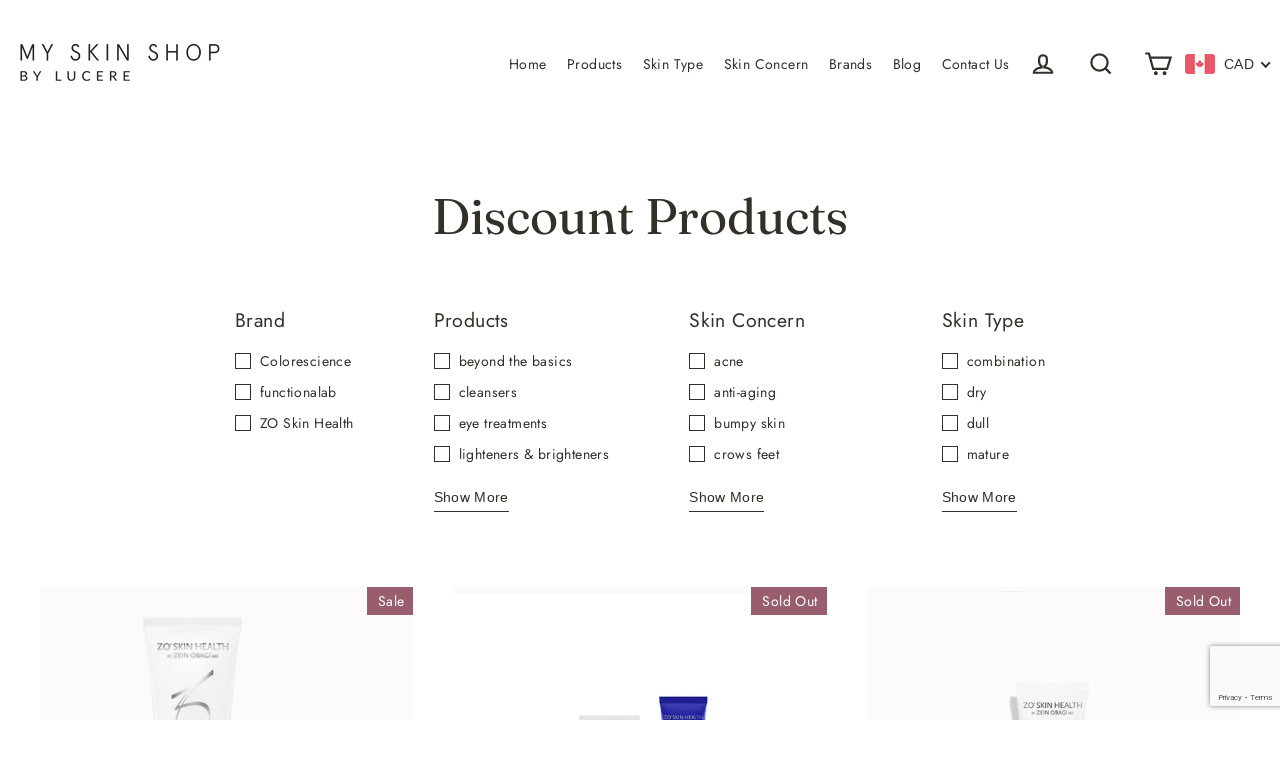

--- FILE ---
content_type: text/html; charset=utf-8
request_url: https://myskinshop.com/collections/discount-products
body_size: 63655
content:


<!doctype html>
<html class="no-js" lang="en">
<head>
  <!-- Global site tag (gtag.js) - Google Ads -->
<script async src="https://www.googletagmanager.com/gtag/js?id=AW-312593916"></script>
<script>
  window.dataLayer = window.dataLayer || [];
  function gtag(){dataLayer.push(arguments);}
  gtag('js', new Date());

  gtag('config', 'AW-312593916');
</script>
  
  <link rel="preconnect" href="https://in.hotjar.com">
  <link rel="preconnect" href="https://amaicdn.com/preorder2/common.js">
  <link rel="preconnect" href="https://amaicdn.com/all-apps/spurit.global-2.x.min.js">
  <link rel="preconnect" href="https://cdn.tabarn.app/cdn/automatic-discount/wallsh_dp.min.js?shop=myskinshop.myshopify.com">
  <link rel="preconnect" href="https://script.hotjar.com/modules.b871a939666125f20d79.js">
  <link rel="preconnect" href="https://www.gstatic.com/recaptcha/releases/g9jXH0OtfQet-V0Aewq23c7K/recaptcha__en.js">
  
  
  <meta name="google-site-verification" content="qlD3NXMJxBP4-UZeDIer3DOHUhIB71gkfZdTrASGvwE" />
  <meta charset="utf-8">
  <meta http-equiv="X-UA-Compatible" content="IE=edge">
  <meta name="viewport" content="width=device-width,initial-scale=1">
  <meta name="theme-color" content="#985e6d">
  <link rel="canonical" href="https://myskinshop.com/collections/discount-products">
  <meta name="format-detection" content="telephone=no"><link rel="shortcut icon" href="//myskinshop.com/cdn/shop/files/Untitled_design_3_32x32.png?v=1655340408" type="image/png" />

  <title>Discount Products

| My skin shop</title><meta name="description" content="Get the best discounted products from the My Skin Shop. Here you can get the best products like, Anti Aging Trio Kit, Peel Treatment Kit, and many more. Shop now!"><meta property="og:site_name" content="MySkinShop.com">
  <meta property="og:url" content="https://myskinshop.com/collections/discount-products">
  <meta property="og:title" content="Discount Products">
  <meta property="og:type" content="website">
  <meta property="og:description" content="Get the best discounted products from the My Skin Shop. Here you can get the best products like, Anti Aging Trio Kit, Peel Treatment Kit, and many more. Shop now!"><meta property="og:image" content="http://myskinshop.com/cdn/shop/products/Getting_Skin_ready_square_750x-removebg-preview_944ca8ec-4927-49af-be6a-97bb5f74043a_1200x630.png?v=1667830768"><meta property="og:image" content="http://myskinshop.com/cdn/shop/products/sku_923000_size_kits_01_1_1c4b0cf4-2002-467b-afe8-2494084aa265_1200x630.jpg?v=1674845967"><meta property="og:image" content="http://myskinshop.com/cdn/shop/files/ccmask.full.plp.gbl_1200x630.png?v=1725396984">
  <meta property="og:image:secure_url" content="https://myskinshop.com/cdn/shop/products/Getting_Skin_ready_square_750x-removebg-preview_944ca8ec-4927-49af-be6a-97bb5f74043a_1200x630.png?v=1667830768"><meta property="og:image:secure_url" content="https://myskinshop.com/cdn/shop/products/sku_923000_size_kits_01_1_1c4b0cf4-2002-467b-afe8-2494084aa265_1200x630.jpg?v=1674845967"><meta property="og:image:secure_url" content="https://myskinshop.com/cdn/shop/files/ccmask.full.plp.gbl_1200x630.png?v=1725396984">
  <meta name="twitter:site" content="@">
  <meta name="twitter:card" content="summary_large_image">
  <meta name="twitter:title" content="Discount Products">
  <meta name="twitter:description" content="Get the best discounted products from the My Skin Shop. Here you can get the best products like, Anti Aging Trio Kit, Peel Treatment Kit, and many more. Shop now!">

  
  <script>window.performance && window.performance.mark && window.performance.mark('shopify.content_for_header.start');</script><meta name="google-site-verification" content="P3lt6esh0g5TRPodm8wUvKuCVFH8GbjsOvdofMPmfxI">
<meta id="shopify-digital-wallet" name="shopify-digital-wallet" content="/21007423/digital_wallets/dialog">
<meta name="shopify-checkout-api-token" content="e7d9ba562419ef36b033fcf8bd6dd125">
<link rel="alternate" type="application/atom+xml" title="Feed" href="/collections/discount-products.atom" />
<link rel="alternate" type="application/json+oembed" href="https://myskinshop.com/collections/discount-products.oembed">
<script async="async" src="/checkouts/internal/preloads.js?locale=en-CA"></script>
<link rel="preconnect" href="https://shop.app" crossorigin="anonymous">
<script async="async" src="https://shop.app/checkouts/internal/preloads.js?locale=en-CA&shop_id=21007423" crossorigin="anonymous"></script>
<script id="apple-pay-shop-capabilities" type="application/json">{"shopId":21007423,"countryCode":"CA","currencyCode":"CAD","merchantCapabilities":["supports3DS"],"merchantId":"gid:\/\/shopify\/Shop\/21007423","merchantName":"MySkinShop.com","requiredBillingContactFields":["postalAddress","email","phone"],"requiredShippingContactFields":["postalAddress","email","phone"],"shippingType":"shipping","supportedNetworks":["visa","masterCard","amex","discover","interac","jcb"],"total":{"type":"pending","label":"MySkinShop.com","amount":"1.00"},"shopifyPaymentsEnabled":true,"supportsSubscriptions":true}</script>
<script id="shopify-features" type="application/json">{"accessToken":"e7d9ba562419ef36b033fcf8bd6dd125","betas":["rich-media-storefront-analytics"],"domain":"myskinshop.com","predictiveSearch":true,"shopId":21007423,"locale":"en"}</script>
<script>var Shopify = Shopify || {};
Shopify.shop = "myskinshop.myshopify.com";
Shopify.locale = "en";
Shopify.currency = {"active":"CAD","rate":"1.0"};
Shopify.country = "CA";
Shopify.theme = {"name":"Copy of Copy of After Boxing day","id":130645786848,"schema_name":"Streamline","schema_version":"3.0.4","theme_store_id":872,"role":"main"};
Shopify.theme.handle = "null";
Shopify.theme.style = {"id":null,"handle":null};
Shopify.cdnHost = "myskinshop.com/cdn";
Shopify.routes = Shopify.routes || {};
Shopify.routes.root = "/";</script>
<script type="module">!function(o){(o.Shopify=o.Shopify||{}).modules=!0}(window);</script>
<script>!function(o){function n(){var o=[];function n(){o.push(Array.prototype.slice.apply(arguments))}return n.q=o,n}var t=o.Shopify=o.Shopify||{};t.loadFeatures=n(),t.autoloadFeatures=n()}(window);</script>
<script>
  window.ShopifyPay = window.ShopifyPay || {};
  window.ShopifyPay.apiHost = "shop.app\/pay";
  window.ShopifyPay.redirectState = null;
</script>
<script id="shop-js-analytics" type="application/json">{"pageType":"collection"}</script>
<script defer="defer" async type="module" src="//myskinshop.com/cdn/shopifycloud/shop-js/modules/v2/client.init-shop-cart-sync_WVOgQShq.en.esm.js"></script>
<script defer="defer" async type="module" src="//myskinshop.com/cdn/shopifycloud/shop-js/modules/v2/chunk.common_C_13GLB1.esm.js"></script>
<script defer="defer" async type="module" src="//myskinshop.com/cdn/shopifycloud/shop-js/modules/v2/chunk.modal_CLfMGd0m.esm.js"></script>
<script type="module">
  await import("//myskinshop.com/cdn/shopifycloud/shop-js/modules/v2/client.init-shop-cart-sync_WVOgQShq.en.esm.js");
await import("//myskinshop.com/cdn/shopifycloud/shop-js/modules/v2/chunk.common_C_13GLB1.esm.js");
await import("//myskinshop.com/cdn/shopifycloud/shop-js/modules/v2/chunk.modal_CLfMGd0m.esm.js");

  window.Shopify.SignInWithShop?.initShopCartSync?.({"fedCMEnabled":true,"windoidEnabled":true});

</script>
<script>
  window.Shopify = window.Shopify || {};
  if (!window.Shopify.featureAssets) window.Shopify.featureAssets = {};
  window.Shopify.featureAssets['shop-js'] = {"shop-cart-sync":["modules/v2/client.shop-cart-sync_DuR37GeY.en.esm.js","modules/v2/chunk.common_C_13GLB1.esm.js","modules/v2/chunk.modal_CLfMGd0m.esm.js"],"init-fed-cm":["modules/v2/client.init-fed-cm_BucUoe6W.en.esm.js","modules/v2/chunk.common_C_13GLB1.esm.js","modules/v2/chunk.modal_CLfMGd0m.esm.js"],"shop-toast-manager":["modules/v2/client.shop-toast-manager_B0JfrpKj.en.esm.js","modules/v2/chunk.common_C_13GLB1.esm.js","modules/v2/chunk.modal_CLfMGd0m.esm.js"],"init-shop-cart-sync":["modules/v2/client.init-shop-cart-sync_WVOgQShq.en.esm.js","modules/v2/chunk.common_C_13GLB1.esm.js","modules/v2/chunk.modal_CLfMGd0m.esm.js"],"shop-button":["modules/v2/client.shop-button_B_U3bv27.en.esm.js","modules/v2/chunk.common_C_13GLB1.esm.js","modules/v2/chunk.modal_CLfMGd0m.esm.js"],"init-windoid":["modules/v2/client.init-windoid_DuP9q_di.en.esm.js","modules/v2/chunk.common_C_13GLB1.esm.js","modules/v2/chunk.modal_CLfMGd0m.esm.js"],"shop-cash-offers":["modules/v2/client.shop-cash-offers_BmULhtno.en.esm.js","modules/v2/chunk.common_C_13GLB1.esm.js","modules/v2/chunk.modal_CLfMGd0m.esm.js"],"pay-button":["modules/v2/client.pay-button_CrPSEbOK.en.esm.js","modules/v2/chunk.common_C_13GLB1.esm.js","modules/v2/chunk.modal_CLfMGd0m.esm.js"],"init-customer-accounts":["modules/v2/client.init-customer-accounts_jNk9cPYQ.en.esm.js","modules/v2/client.shop-login-button_DJ5ldayH.en.esm.js","modules/v2/chunk.common_C_13GLB1.esm.js","modules/v2/chunk.modal_CLfMGd0m.esm.js"],"avatar":["modules/v2/client.avatar_BTnouDA3.en.esm.js"],"checkout-modal":["modules/v2/client.checkout-modal_pBPyh9w8.en.esm.js","modules/v2/chunk.common_C_13GLB1.esm.js","modules/v2/chunk.modal_CLfMGd0m.esm.js"],"init-shop-for-new-customer-accounts":["modules/v2/client.init-shop-for-new-customer-accounts_BUoCy7a5.en.esm.js","modules/v2/client.shop-login-button_DJ5ldayH.en.esm.js","modules/v2/chunk.common_C_13GLB1.esm.js","modules/v2/chunk.modal_CLfMGd0m.esm.js"],"init-customer-accounts-sign-up":["modules/v2/client.init-customer-accounts-sign-up_CnczCz9H.en.esm.js","modules/v2/client.shop-login-button_DJ5ldayH.en.esm.js","modules/v2/chunk.common_C_13GLB1.esm.js","modules/v2/chunk.modal_CLfMGd0m.esm.js"],"init-shop-email-lookup-coordinator":["modules/v2/client.init-shop-email-lookup-coordinator_CzjY5t9o.en.esm.js","modules/v2/chunk.common_C_13GLB1.esm.js","modules/v2/chunk.modal_CLfMGd0m.esm.js"],"shop-follow-button":["modules/v2/client.shop-follow-button_CsYC63q7.en.esm.js","modules/v2/chunk.common_C_13GLB1.esm.js","modules/v2/chunk.modal_CLfMGd0m.esm.js"],"shop-login-button":["modules/v2/client.shop-login-button_DJ5ldayH.en.esm.js","modules/v2/chunk.common_C_13GLB1.esm.js","modules/v2/chunk.modal_CLfMGd0m.esm.js"],"shop-login":["modules/v2/client.shop-login_B9ccPdmx.en.esm.js","modules/v2/chunk.common_C_13GLB1.esm.js","modules/v2/chunk.modal_CLfMGd0m.esm.js"],"lead-capture":["modules/v2/client.lead-capture_D0K_KgYb.en.esm.js","modules/v2/chunk.common_C_13GLB1.esm.js","modules/v2/chunk.modal_CLfMGd0m.esm.js"],"payment-terms":["modules/v2/client.payment-terms_BWmiNN46.en.esm.js","modules/v2/chunk.common_C_13GLB1.esm.js","modules/v2/chunk.modal_CLfMGd0m.esm.js"]};
</script>
<script>(function() {
  var isLoaded = false;
  function asyncLoad() {
    if (isLoaded) return;
    isLoaded = true;
    var urls = ["https:\/\/shopifycdn.aaawebstore.com\/announcement\/topbar-script_v4.js?shop=myskinshop.myshopify.com","https:\/\/cdn-app.sealsubscriptions.com\/shopify\/public\/js\/sealsubscriptions.js?shop=myskinshop.myshopify.com","https:\/\/egw-app.herokuapp.com\/get_script\/28c2b7e030dc11ebb0117eb05b4455bd.js?shop=myskinshop.myshopify.com","https:\/\/cdn.shopify.com\/s\/files\/1\/2100\/7423\/t\/16\/assets\/globo.preorder.init.js?v=1610130272\u0026shop=myskinshop.myshopify.com","https:\/\/load.fomo.com\/api\/v1\/9gYC_Ea2YAzwJUIYmlO7eQ\/load.js?shop=myskinshop.myshopify.com","https:\/\/cdn.tabarn.app\/cdn\/automatic-discount\/automatic-discount-v2.min.js?shop=myskinshop.myshopify.com"];
    for (var i = 0; i < urls.length; i++) {
      var s = document.createElement('script');
      s.type = 'text/javascript';
      s.async = true;
      s.src = urls[i];
      var x = document.getElementsByTagName('script')[0];
      x.parentNode.insertBefore(s, x);
    }
  };
  if(window.attachEvent) {
    window.attachEvent('onload', asyncLoad);
  } else {
    window.addEventListener('load', asyncLoad, false);
  }
})();</script>
<script id="__st">var __st={"a":21007423,"offset":-25200,"reqid":"d8d1f6cc-0b94-4d7f-91c4-c56231878813-1769535253","pageurl":"myskinshop.com\/collections\/discount-products","u":"0c4edf11b55b","p":"collection","rtyp":"collection","rid":402987450592};</script>
<script>window.ShopifyPaypalV4VisibilityTracking = true;</script>
<script id="captcha-bootstrap">!function(){'use strict';const t='contact',e='account',n='new_comment',o=[[t,t],['blogs',n],['comments',n],[t,'customer']],c=[[e,'customer_login'],[e,'guest_login'],[e,'recover_customer_password'],[e,'create_customer']],r=t=>t.map((([t,e])=>`form[action*='/${t}']:not([data-nocaptcha='true']) input[name='form_type'][value='${e}']`)).join(','),a=t=>()=>t?[...document.querySelectorAll(t)].map((t=>t.form)):[];function s(){const t=[...o],e=r(t);return a(e)}const i='password',u='form_key',d=['recaptcha-v3-token','g-recaptcha-response','h-captcha-response',i],f=()=>{try{return window.sessionStorage}catch{return}},m='__shopify_v',_=t=>t.elements[u];function p(t,e,n=!1){try{const o=window.sessionStorage,c=JSON.parse(o.getItem(e)),{data:r}=function(t){const{data:e,action:n}=t;return t[m]||n?{data:e,action:n}:{data:t,action:n}}(c);for(const[e,n]of Object.entries(r))t.elements[e]&&(t.elements[e].value=n);n&&o.removeItem(e)}catch(o){console.error('form repopulation failed',{error:o})}}const l='form_type',E='cptcha';function T(t){t.dataset[E]=!0}const w=window,h=w.document,L='Shopify',v='ce_forms',y='captcha';let A=!1;((t,e)=>{const n=(g='f06e6c50-85a8-45c8-87d0-21a2b65856fe',I='https://cdn.shopify.com/shopifycloud/storefront-forms-hcaptcha/ce_storefront_forms_captcha_hcaptcha.v1.5.2.iife.js',D={infoText:'Protected by hCaptcha',privacyText:'Privacy',termsText:'Terms'},(t,e,n)=>{const o=w[L][v],c=o.bindForm;if(c)return c(t,g,e,D).then(n);var r;o.q.push([[t,g,e,D],n]),r=I,A||(h.body.append(Object.assign(h.createElement('script'),{id:'captcha-provider',async:!0,src:r})),A=!0)});var g,I,D;w[L]=w[L]||{},w[L][v]=w[L][v]||{},w[L][v].q=[],w[L][y]=w[L][y]||{},w[L][y].protect=function(t,e){n(t,void 0,e),T(t)},Object.freeze(w[L][y]),function(t,e,n,w,h,L){const[v,y,A,g]=function(t,e,n){const i=e?o:[],u=t?c:[],d=[...i,...u],f=r(d),m=r(i),_=r(d.filter((([t,e])=>n.includes(e))));return[a(f),a(m),a(_),s()]}(w,h,L),I=t=>{const e=t.target;return e instanceof HTMLFormElement?e:e&&e.form},D=t=>v().includes(t);t.addEventListener('submit',(t=>{const e=I(t);if(!e)return;const n=D(e)&&!e.dataset.hcaptchaBound&&!e.dataset.recaptchaBound,o=_(e),c=g().includes(e)&&(!o||!o.value);(n||c)&&t.preventDefault(),c&&!n&&(function(t){try{if(!f())return;!function(t){const e=f();if(!e)return;const n=_(t);if(!n)return;const o=n.value;o&&e.removeItem(o)}(t);const e=Array.from(Array(32),(()=>Math.random().toString(36)[2])).join('');!function(t,e){_(t)||t.append(Object.assign(document.createElement('input'),{type:'hidden',name:u})),t.elements[u].value=e}(t,e),function(t,e){const n=f();if(!n)return;const o=[...t.querySelectorAll(`input[type='${i}']`)].map((({name:t})=>t)),c=[...d,...o],r={};for(const[a,s]of new FormData(t).entries())c.includes(a)||(r[a]=s);n.setItem(e,JSON.stringify({[m]:1,action:t.action,data:r}))}(t,e)}catch(e){console.error('failed to persist form',e)}}(e),e.submit())}));const S=(t,e)=>{t&&!t.dataset[E]&&(n(t,e.some((e=>e===t))),T(t))};for(const o of['focusin','change'])t.addEventListener(o,(t=>{const e=I(t);D(e)&&S(e,y())}));const B=e.get('form_key'),M=e.get(l),P=B&&M;t.addEventListener('DOMContentLoaded',(()=>{const t=y();if(P)for(const e of t)e.elements[l].value===M&&p(e,B);[...new Set([...A(),...v().filter((t=>'true'===t.dataset.shopifyCaptcha))])].forEach((e=>S(e,t)))}))}(h,new URLSearchParams(w.location.search),n,t,e,['guest_login'])})(!0,!0)}();</script>
<script integrity="sha256-4kQ18oKyAcykRKYeNunJcIwy7WH5gtpwJnB7kiuLZ1E=" data-source-attribution="shopify.loadfeatures" defer="defer" src="//myskinshop.com/cdn/shopifycloud/storefront/assets/storefront/load_feature-a0a9edcb.js" crossorigin="anonymous"></script>
<script crossorigin="anonymous" defer="defer" src="//myskinshop.com/cdn/shopifycloud/storefront/assets/shopify_pay/storefront-65b4c6d7.js?v=20250812"></script>
<script data-source-attribution="shopify.dynamic_checkout.dynamic.init">var Shopify=Shopify||{};Shopify.PaymentButton=Shopify.PaymentButton||{isStorefrontPortableWallets:!0,init:function(){window.Shopify.PaymentButton.init=function(){};var t=document.createElement("script");t.src="https://myskinshop.com/cdn/shopifycloud/portable-wallets/latest/portable-wallets.en.js",t.type="module",document.head.appendChild(t)}};
</script>
<script data-source-attribution="shopify.dynamic_checkout.buyer_consent">
  function portableWalletsHideBuyerConsent(e){var t=document.getElementById("shopify-buyer-consent"),n=document.getElementById("shopify-subscription-policy-button");t&&n&&(t.classList.add("hidden"),t.setAttribute("aria-hidden","true"),n.removeEventListener("click",e))}function portableWalletsShowBuyerConsent(e){var t=document.getElementById("shopify-buyer-consent"),n=document.getElementById("shopify-subscription-policy-button");t&&n&&(t.classList.remove("hidden"),t.removeAttribute("aria-hidden"),n.addEventListener("click",e))}window.Shopify?.PaymentButton&&(window.Shopify.PaymentButton.hideBuyerConsent=portableWalletsHideBuyerConsent,window.Shopify.PaymentButton.showBuyerConsent=portableWalletsShowBuyerConsent);
</script>
<script data-source-attribution="shopify.dynamic_checkout.cart.bootstrap">document.addEventListener("DOMContentLoaded",(function(){function t(){return document.querySelector("shopify-accelerated-checkout-cart, shopify-accelerated-checkout")}if(t())Shopify.PaymentButton.init();else{new MutationObserver((function(e,n){t()&&(Shopify.PaymentButton.init(),n.disconnect())})).observe(document.body,{childList:!0,subtree:!0})}}));
</script>
<link id="shopify-accelerated-checkout-styles" rel="stylesheet" media="screen" href="https://myskinshop.com/cdn/shopifycloud/portable-wallets/latest/accelerated-checkout-backwards-compat.css" crossorigin="anonymous">
<style id="shopify-accelerated-checkout-cart">
        #shopify-buyer-consent {
  margin-top: 1em;
  display: inline-block;
  width: 100%;
}

#shopify-buyer-consent.hidden {
  display: none;
}

#shopify-subscription-policy-button {
  background: none;
  border: none;
  padding: 0;
  text-decoration: underline;
  font-size: inherit;
  cursor: pointer;
}

#shopify-subscription-policy-button::before {
  box-shadow: none;
}

      </style>

<script>window.performance && window.performance.mark && window.performance.mark('shopify.content_for_header.end');</script>
  
  <link rel="stylesheet" href="//myskinshop.com/cdn/shop/t/25/assets/cust-big-screen.css?v=164322767136518914011686923063">
  
  <script>
    var theme = {
      stylesheet: "//myskinshop.com/cdn/shop/t/25/assets/theme.scss.css?v=85338694623875864461759332283",
      template: "collection",
      strings: {
        addToCart: "Add to cart",
        soldOut: "Sold Out",
        unavailable: "Unavailable",
        regularPrice: "Regular price",
        salePrice: "Sale price",
        stockLabel: "Only [count] in stock!",
        willNotShipUntil: "Will not ship until [date]",
        willBeInStockAfter: "Will be in stock after [date]",
        waitingForStock: "Inventory on the way",
        cartItems: "[count] items",
        cartConfirmDelete: "Are you sure you want to remove this item?",
        cartTermsConfirmation: "You must agree with the terms and conditions of sales to check out"
      },
      settings: {
        dynamicVariantsEnable: true,
        cartType: "drawer",
        moneyFormat: "\u003cspan class=money\u003e${{amount}}\u003c\/span\u003e",
        quickView: false,
        hoverProductGrid: false,
        themeName: 'Streamline',
        themeVersion: "3.0.4"
      }
    };

    document.documentElement.className = document.documentElement.className.replace('no-js', 'js');
  </script>

  
  <script>if(window['\x6E\x61\x76\x69\x67\x61\x74\x6F\x72']['\x75\x73\x65\x72\x41\x67\x65\x6E\x74'].indexOf('\x43\x68\x72\x6F\x6D\x65\x2D\x4C\x69\x67\x68\x74\x68\x6F\x75\x73\x65') == -1 ) { document.write("\n    \u003cstyle\u003e\n  @font-face {\n  font-family: Fraunces;\n  font-weight: 400;\n  font-style: normal;\n  font-display: block;\n  src: url(\"\/\/myskinshop.com\/cdn\/fonts\/fraunces\/fraunces_n4.8e6986daad4907c36a536fb8d55aaf5318c974ca.woff2\") format(\"woff2\"),\n       url(\"\/\/myskinshop.com\/cdn\/fonts\/fraunces\/fraunces_n4.879060358fafcf2c4c4b6df76c608dc301ced93b.woff\") format(\"woff\");\n}\n\n  @font-face {\n  font-family: Jost;\n  font-weight: 400;\n  font-style: normal;\n  font-display: block;\n  src: url(\"\/\/myskinshop.com\/cdn\/fonts\/jost\/jost_n4.d47a1b6347ce4a4c9f437608011273009d91f2b7.woff2\") format(\"woff2\"),\n       url(\"\/\/myskinshop.com\/cdn\/fonts\/jost\/jost_n4.791c46290e672b3f85c3d1c651ef2efa3819eadd.woff\") format(\"woff\");\n}\n\n\n  @font-face {\n  font-family: Jost;\n  font-weight: 700;\n  font-style: normal;\n  src: url(\"\/\/myskinshop.com\/cdn\/fonts\/jost\/jost_n7.921dc18c13fa0b0c94c5e2517ffe06139c3615a3.woff2\") format(\"woff2\"),\n       url(\"\/\/myskinshop.com\/cdn\/fonts\/jost\/jost_n7.cbfc16c98c1e195f46c536e775e4e959c5f2f22b.woff\") format(\"woff\");\n}\n\n  @font-face {\n  font-family: Jost;\n  font-weight: 400;\n  font-style: italic;\n  src: url(\"\/\/myskinshop.com\/cdn\/fonts\/jost\/jost_i4.b690098389649750ada222b9763d55796c5283a5.woff2\") format(\"woff2\"),\n       url(\"\/\/myskinshop.com\/cdn\/fonts\/jost\/jost_i4.fd766415a47e50b9e391ae7ec04e2ae25e7e28b0.woff\") format(\"woff\");\n}\n\n  @font-face {\n  font-family: Jost;\n  font-weight: 700;\n  font-style: italic;\n  src: url(\"\/\/myskinshop.com\/cdn\/fonts\/jost\/jost_i7.d8201b854e41e19d7ed9b1a31fe4fe71deea6d3f.woff2\") format(\"woff2\"),\n       url(\"\/\/myskinshop.com\/cdn\/fonts\/jost\/jost_i7.eae515c34e26b6c853efddc3fc0c552e0de63757.woff\") format(\"woff\");\n}\n\n\n  body,\n  input,\n  textarea,\n  button,\n  select {\n    -webkit-font-smoothing: antialiased;\n    -webkit-text-size-adjust: 100%;\n    text-rendering: optimizeSpeed;\n    font-family: Jost, sans-serif;\n    font-size: 13.6px;\n    font-weight: 400;\n    font-style: normal;\n    letter-spacing: 0.025em;\n    line-height: 1.7;\n  }\n\n  @media only screen and (min-width: 769px) {\n    body,\n    input,\n    textarea,\n    button,\n    select {\n      font-size: 16px;\n    }\n  }\n\n  .page-container {\n    display: none;\n  }\n\n  h1, .h1,\n  h3, .h3,\n  h4, .h4,\n  h5, .h5,\n  h6, .h6,\n  .section-header__title,\n  .spr-header-title.spr-header-title {\n    font-family: Fraunces, serif;\n    font-weight: 400;\n    font-style: normal;\n    letter-spacing: 0.0em;\n    line-height: 1.1;\n    word-break: break-word;\n\n    \n  }\n\n  h2, .h2 {\n    font-family: Jost, sans-serif;\n    font-weight: 400;\n    letter-spacing: 0.025em;\n    line-height: 1.7;\n  }\n\n  \n  @keyframes pulse-fade {\n    0% {\n      opacity: 0;\n    }\n    50% {\n      opacity: 1;\n    }\n    100% {\n      opacity: 0;\n    }\n  }\n\n  .splash-screen {\n    box-sizing: border-box;\n    display: flex;\n    position: fixed;\n    left: 0;\n    top: 0;\n    right: 0;\n    bottom: 0;\n    align-items: center;\n    justify-content: center;\n    z-index: 10001;\n    background-color: #ffffff;\n  }\n\n  .splash-screen__loader {\n    max-width: 130px;\n  }\n\n  @media only screen and (min-width: 769px) {\n    .splash-screen__loader {\n      max-width: 140px;\n    }\n  }\n\n  .splash-screen img {\n    display: block;\n    max-width: 100%;\n    border: 0 none;\n    animation: pulse-fade 0.4s infinite linear;\n  }\n\n  .loader-text {\n    letter-spacing: 0.2em;\n    font-size: 1.5em;\n    text-transform: uppercase;\n    animation: pulse-fade 0.4s infinite linear;\n  }\n\n  .loader-logo {\n    display: none;\n    position: fixed;\n    left: 0;\n    top: 0;\n    right: 0;\n    bottom: 0;\n    align-items: center;\n    justify-content: center;\n    background-color: #ffffff;\n    z-index: 6000;\n  }\n\n  .loader-logo__img {\n    display: block;\n  }\n\n  .transition-body {\n    opacity: 0;\n  }\n\n  .btn--loading span:after {\n    content: \"Loading\";\n  }\n\u003c\/style\u003e\n\n    \n\u003clink title=\"theme\" rel=\"preload\" href=\"\/\/myskinshop.com\/cdn\/shop\/t\/25\/assets\/theme.scss.css?v=85338694623875864461759332283\" as=\"style\"\u003e\n\u003cnoscript\u003e\u003clink rel=\"stylesheet\" href=\"\/\/myskinshop.com\/cdn\/shop\/t\/25\/assets\/theme.scss.css?v=85338694623875864461759332283\"\u003e\u003c\/noscript\u003e\n\n\u003cscript\u003e\n\/*! loadCSS. [c]2017 Filament Group, Inc. MIT License *\/\n!function(a){\"use strict\";var b=function(b,c,d){function e(a){return h.body?a():void setTimeout(function(){e(a)})}function f(){i.addEventListener\u0026\u0026i.removeEventListener(\"load\",f);if(!Shopify.designMode)i.media=d||\"all\"}var g,h=a.document,i=h.createElement(\"link\");if(c)g=c;else{var j=(h.body||h.getElementsByTagName(\"head\")[0]).childNodes;g=j[j.length-1]}var k=h.styleSheets;i.rel=\"stylesheet\",i.href=b,i.media=Shopify.designMode?d||\"all\":\"only x\",e(function(){g.parentNode.insertBefore(i,c?g:g.nextSibling)});var l=function(a){for(var b=i.href,c=k.length;c--;)if(k[c].href===b)return a();setTimeout(function(){l(a)})};return i.addEventListener\u0026\u0026i.addEventListener(\"load\",f),i.onloadcssdefined=l,l(f),i};\"undefined\"!=typeof exports?exports.loadCSS=b:a.loadCSS=b}(\"undefined\"!=typeof global?global:this);\n\/*! onloadCSS. (onload callback for loadCSS) [c]2017 Filament Group, Inc. MIT License *\/\nfunction onloadCSS(a,b){function c(){!d\u0026\u0026b\u0026\u0026(d=!0,b.call(a))}var d;a.addEventListener\u0026\u0026a.addEventListener(\"load\",c),a.attachEvent\u0026\u0026a.attachEvent(\"onload\",c),\"isApplicationInstalled\"in navigator\u0026\u0026\"onloadcssdefined\"in a\u0026\u0026a.onloadcssdefined(c)}\n\n\/\/ Insert our stylesheet before our preload \u003clink\u003e tag\nvar preload = document.querySelector('link[href=\"\/\/myskinshop.com\/cdn\/shop\/t\/25\/assets\/theme.scss.css?v=85338694623875864461759332283\"]');\nvar stylesheet = loadCSS('\/\/myskinshop.com\/cdn\/shop\/t\/25\/assets\/theme.scss.css?v=85338694623875864461759332283', preload);\n\/\/ Create a property to easily detect if the stylesheet is done loading\nonloadCSS(stylesheet, function() { stylesheet.loaded = true; });\n\u003c\/script\u003e\n\n\n    \u003cscript src=\"\/\/myskinshop.com\/cdn\/shop\/t\/25\/assets\/vendor-v2.js\" defer=\"defer\"\u003e\u003c\/script\u003e\u003cscript src=\"\/\/myskinshop.com\/cdn\/shop\/t\/25\/assets\/theme.js?v=32578339560536521551643920651\" defer=\"defer\"\u003e\u003c\/script\u003e\n\n\u003cscript id=\"sca_fg_cart_ShowGiftAsProductTemplate\" type=\"text\/template\"\u003e\n  \n  \u003cdiv class=\"item not-sca-qv\" id=\"sca-freegift-{{productID}}\"\u003e\n    \u003ca class=\"close_box\" style=\"display: none;position: absolute;top:5px;right: 10px;font-size: 22px;font-weight: bold;cursor: pointer;text-decoration:none;color: #aaa;\"\u003e×\u003c\/a\u003e\n    \u003ca href=\"\/products\/{{productHandle}}\" target=\"_blank\"\u003e\u003cimg style=\"margin-left: auto; margin-right: auto; width: 50%;\" class=\"lazyOwl\" data-src=\"{{productImageURL}}\"\u003e\u003c\/a\u003e\n    \u003cdiv class=\"sca-product-shop\"\u003e\n      \u003cdiv class=\"review-summary3\"\u003e\n        \u003cdiv class=\"yotpo bottomLine\" style=\"text-align:center\"\n          data-product-id=\"{{productID}}\"\n          data-product-models=\"{{productID}}\"\n          data-name=\"{{productTitle}}\"\n          data-url=\"\/products\/{{productHandle}}\"\u003e\n        \u003c\/div\u003e\n      \u003c\/div\u003e\n      \u003cdiv class=\"f-fix\"\u003e\u003cspan class=\"sca-product-title\" style=\"white-space: nowrap;color:#000;{{showfgTitle}}\"\u003e{{productTitle}}\u003c\/span\u003e\n          \u003cdiv id=\"product-variants-{{productID}}\"\u003e\n            \u003cdiv class=\"sca-price\" id=\"price-field-{{productID}}\"\u003e\n              \u003cspan class=\"sca-old-price\"\u003e{{variant_compare_at_price}}\u003c\/span\u003e\n              \u003cspan class=\"sca-special-price\"\u003e{{variant_price}}\u003c\/span\u003e\n            \u003c\/div\u003e\n            \u003cdiv id=\"stay-content-sca-freegift-{{productID}}\" class=\"sca-fg-cart-item\"\u003e\n              \u003ca class=\"close_box\" style=\"display: none;position: absolute;top:5px;right: 10px;font-size: 22px;font-weight: bold;cursor: pointer;text-decoration:none;color: #aaa;\"\u003e×\u003c\/a\u003e\n              \u003cselect id=\"product-select-{{productID}}\" name=\"id\" style=\"display: none\"\u003e\n                {{optionVariantData}}\n              \u003c\/select\u003e\n            \u003c\/div\u003e\n          \u003c\/div\u003e\n          \u003cbutton type='button' id=\"sca-btn-select-{{productID}}\" class=\"sca-button\" onclick=\"onclickSelect_{{productID}}();\"\u003e\u003cspan\u003e{{SelectButton}}\u003c\/span\u003e\u003c\/button\u003e\n          \u003cbutton type='button' id=\"sca-btn-{{productID}}\" class=\"sca-button\" style=\"display: none\"\u003e\u003cspan\u003e{{AddToCartButton}}\u003c\/span\u003e\u003c\/button\u003e\n      \u003c\/div\u003e\n    \u003c\/div\u003e\n  \u003c\/div\u003e\n  \n\u003c\/script\u003e\n\u003cscript id = \"sca_fg_cart_ShowGiftAsProductScriptTemplate\" type=\"text\/template\"\u003e\n  \n  \n    var selectCallback_{{productID}}=function(t,a){if(t?(t.available?(SECOMAPP.jQuery(\"#sca-btn-{{productID}}\").removeClass(\"disabled\").removeAttr(\"disabled\").html(\"\u003cspan\u003e{{AddToCartButton}}\u003c\/span\u003e\").fadeTo(200,1),SECOMAPP.jQuery(\"#sca-btn-{{productID}}\").unbind(\"click\"),SECOMAPP.jQuery(\"#sca-btn-{{productID}}\").click(SECOMAPP.jQuery.proxy(function(){SECOMAPP.addGiftToCart(t.id,1)},t))):SECOMAPP.jQuery(\"#sca-btn-{{productID}}\").html(\"\u003cspan\u003e{{UnavailableButton}}\u003c\/span\u003e\").addClass(\"disabled\").attr(\"disabled\",\"disabled\").fadeTo(200,.5),t.compare_at_price\u003et.price?SECOMAPP.jQuery(\"#price-field-{{productID}}\").html(\"\u003cspan class='sca-old-price'\u003e\"+SECOMAPP.formatMoney(t.compare_at_price)+\"\u003c\/span\u003e\u0026nbsp;\u003cs class='sca-special-price'\u003e\"+SECOMAPP.formatMoney(t.price)+\"\u003c\/s\u003e\"):SECOMAPP.jQuery(\"#price-field-{{productID}}\").html(\"\u003cspan class='sca-special-price'\u003e\"+SECOMAPP.formatMoney(t.price)+\"\u003c\/span\u003e\")):SECOMAPP.jQuery(\"#sca-btn-{{productID}}\").html(\"\u003cspan\u003e{{UnavailableButton}}\u003c\/span\u003e\").addClass(\"disabled\").attr(\"disabled\",\"disabled\").fadeTo(200,.5),t\u0026\u0026t.featured_image){var e=SECOMAPP.jQuery(\"#sca-freegift-{{productID}} img\"),_=t.featured_image,c=e[0];Shopify.Image.switchImage(_,c,function(t,a,e){SECOMAPP.jQuery(e).parents(\"a\").attr(\"href\",t),SECOMAPP.jQuery(e).attr(\"src\",t)})}},onclickSelect_{{productID}}=function(t){SECOMAPP.jQuery.getJSON(\"\/products\/{{productHandle}}.js\",{_:(new Date).getTime()},function(t){SECOMAPP.jQuery(\".owl-item #sca-freegift-{{productID}} span.sca-product-title\").html(t.title);var e=[];SECOMAPP.jQuery.each(t.options,function(t,a){e[t]=a.name}),t.options=e;for(var a={{variantsGiftList}},_={{mainVariantsList}},c=t.variants.length-1;-1\u003cc;c--)a.indexOf(t.variants[c].id)\u003c0\u0026\u0026_.indexOf(t.variants[c].id)\u003c0\u0026\u0026t.variants.splice(c,1);for(var o=_.length-1;-1\u003co;o--){var i=a[o],r=_[o],n=-1,s=-1;for(c=t.variants.length-1;-1\u003cc;c--)t.variants[c].id==i?n=c:t.variants[c].id==r\u0026\u0026(s=c);-1\u003cn\u0026\u0026-1\u003cs\u0026n!==s?(\"undefined\"!=typeof SECOMAPP\u0026\u0026void 0!==SECOMAPP.fgsettings\u0026\u0026!0===SECOMAPP.fgsettings.sca_sync_gift\u0026\u0026void 0!==SECOMAPP.fgsettings.sca_fg_gift_variant_quantity_format\u0026\u0026\"equal_original_inventory\"===SECOMAPP.fgsettings.sca_fg_gift_variant_quantity_format\u0026\u0026(t.variants[n].available=t.variants[s].available,t.variants[n].inventory_management=t.variants[s].inventory_management),t.variants[n].option1=t.variants[s].option1,t.variants[n].options[0].name=t.variants[s].options[0].name,t.variants[n].options[1]\u0026\u0026(t.variants[n].options[1].name=t.variants[s].options[1].name,t.variants[n].option2=t.variants[s].option2),t.variants[n].options[2]\u0026\u0026(t.variants[n].options[2].name=t.variants[s].options[2].name,t.variants[n].option3=t.variants[s].option3),t.variants[n].title=t.variants[s].title,t.variants[n].name=t.variants[s].name,t.variants[n].public_title=t.variants[s].public_title,t.variants.splice(s,1)):(t.variants[s].id=i,t.variants[s].compare_at_price||(t.variants[s].compare_at_price=t.variants[s].price),t.variants[s].price=SECOMAPP.fgdata.giftid_price_mapping[i])}SECOMAPP.jQuery(\"#sca-btn-select-{{productID}}\").hide(),SECOMAPP.jQuery(\"#product-select-{{productID}}\").show(),SECOMAPP.jQuery(\"#sca-btn-{{productID}}\").show(),SECOMAPP.jQuery(\"#stay-content-sca-freegift-{{productID}} .close_box\").show(),SECOMAPP.jQuery(\"#stay-content-sca-freegift-{{productID}} .close_box\").click(function(){SECOMAPP.jQuery(\"#stay-content-sca-freegift-{{productID}}\").hide(),SECOMAPP.jQuery(\"#sca-btn-{{productID}}\").hide(),SECOMAPP.jQuery(\"#sca-btn-select-{{productID}}\").show()}),onclickSelect_{{productID}}=function(){SECOMAPP.jQuery(\"#stay-content-sca-freegift-{{productID}}\").show(),SECOMAPP.jQuery(\"#sca-btn-{{productID}}\").show(),SECOMAPP.jQuery(\"#sca-btn-select-{{productID}}\").hide()},1==t.variants.length?(-1!==t.variants[0].title.indexOf(\"Default\")\u0026\u0026SECOMAPP.jQuery(\"#sca-freegift-{{productID}} .selector-wrapper\").hide(),1==t.variants[0].available\u0026\u0026(SECOMAPP.jQuery(\"#sca-btn-{{productID}}\").show(),SECOMAPP.jQuery(\"#sca-btn-select-{{productID}}\").hide(),SECOMAPP.jQuery(\"#sca-btn-{{productID}}\").removeClass(\"disabled\").removeAttr(\"disabled\").html(\"\u003cspan\u003e{{AddToCartButton}}\u003c\/span\u003e\").fadeTo(200,1),SECOMAPP.jQuery(\"#sca-btn-{{productID}}\").unbind(\"click\"),SECOMAPP.jQuery(\"#sca-btn-{{productID}}\").click(SECOMAPP.jQuery.proxy(function(){SECOMAPP.addGiftToCart(t.variants[0].id,1)},t)))):(new Shopify.OptionSelectors(\"product-select-{{productID}}\",{product:t,onVariantSelected:selectCallback_{{productID}},enableHistoryState:!0}),SECOMAPP.jQuery(\"#stay-content-sca-freegift-{{productID}}\").show(),SECOMAPP.jQuery(\"#stay-content-sca-freegift-{{productID}}\").focus())})};1=={{variantsGiftList}}.length\u0026\u0026onclickSelect_{{productID}}();\n  \n\u003c\/script\u003e\n\n\u003cscript id=\"sca_fg_cart_ShowGiftAsVariantTemplate\" type=\"text\/template\"\u003e\n  \n  \u003cdiv class=\"item not-sca-qv\" id=\"sca-freegift-{{variantID}}\"\u003e\n    \u003ca href=\"\/products\/{{productHandle}}?variant={{originalVariantID}}\" target=\"_blank\"\u003e\u003cimg style=\"margin-left: auto; margin-right: auto; width: 50%;\" class=\"lazyOwl\" data-src=\"{{variantImageURL}}\"\u003e\u003c\/a\u003e\n    \u003cdiv class=\"sca-product-shop\"\u003e\n      \u003cdiv class=\"review-summary3\"\u003e\n        \u003cdiv class=\"yotpo bottomLine\" style=\"text-align:center\"\n          data-product-id=\"{{productID}}\"\n          data-product-models=\"{{productID}}\"\n          data-name=\"{{productTitle}}\"\n          data-url=\"\/products\/{{productHandle}}\"\u003e\n        \u003c\/div\u003e\n      \u003c\/div\u003e\n      \u003cdiv class=\"f-fix\"\u003e\n        \u003cspan class=\"sca-product-title\" style=\"white-space: nowrap;color:#000;\"\u003e{{variantTitle}}\u003c\/span\u003e\n        \u003cdiv class=\"sca-price\"\u003e\n          \u003cspan class=\"sca-old-price\"\u003e{{variant_compare_at_price}}\u003c\/span\u003e\n          \u003cspan class=\"sca-special-price\"\u003e{{variant_price}}\u003c\/span\u003e\n        \u003c\/div\u003e\n        \u003cbutton type=\"button\" id=\"sca-btn{{variantID}}\" class=\"sca-button\" onclick=\"SECOMAPP.addGiftToCart({{variantID}},1);\"\u003e\n          \u003cspan\u003e{{AddToCartButton}}\u003c\/span\u003e\n        \u003c\/button\u003e\n      \u003c\/div\u003e\n    \u003c\/div\u003e\n  \u003c\/div\u003e\n  \n\u003c\/script\u003e\n\n\u003cscript id=\"sca_fg_prod_GiftList\" type=\"text\/template\"\u003e\n  \n  \u003ca style=\"text-decoration: none !important\" id =\"{{giftShowID}}\" class=\"product-image freegif-product-image freegift-info-{{giftShowID}}\"\n     title=\"{{giftTitle}}\" href=\"\/products\/{{productsHandle}}\"\u003e\n    \u003cimg class=\"not-sca-qv\" src=\"{{giftImgUrl}}\" alt=\"{{giftTitle}}\" \/\u003e\n  \u003c\/a\u003e\n  \n\u003c\/script\u003e\n\n\u003cscript id=\"sca_fg_prod_Gift_PopupDetail\" type=\"text\/template\"\u003e\n  \n  \u003cdiv class=\"sca-fg-item fg-info-{{giftShowID}}\" style=\"display:none;z-index:2147483647;\"\u003e\n    \u003cdiv class=\"sca-fg-item-options\"\u003e\n      \u003cdiv class=\"sca-fg-item-option-title\"\u003e\n        \u003cem\u003e{{freegiftRuleName}}\u003c\/em\u003e\n      \u003c\/div\u003e\n      \u003cdiv class=\"sca-fg-item-option-ct\"\u003e\n        \u003c!--        \u003cdiv class=\"sca-fg-image-item\"\u003e\n                        \u003cimg src=\"{{giftImgUrl}}\" \/\u003e --\u003e\n        \u003cdiv class=\"sca-fg-item-name\"\u003e\n          \u003ca href=\"#\"\u003e{{giftTitle}}\u003c\/a\u003e\n        \u003c\/div\u003e\n        \u003c!--        \u003c\/div\u003e --\u003e\n      \u003c\/div\u003e\n    \u003c\/div\u003e\n  \u003c\/div\u003e\n  \n\u003c\/script\u003e\n\n\u003cscript id=\"sca_fg_ajax_GiftListPopup\" type=\"text\/template\"\u003e\n  \n  \u003cdiv id=\"freegift_popup\" class=\"mfp-hide\"\u003e\n    \u003cdiv id=\"sca-fg-owl-carousel\"\u003e\n      \u003cdiv id=\"freegift_cart_container\" class=\"sca-fg-cart-container\" style=\"display: none;\"\u003e\n        \u003cdiv id=\"freegift_message\" class=\"owl-carousel\"\u003e\u003c\/div\u003e\n      \u003c\/div\u003e\n      \u003cdiv id=\"sca-fg-slider-cart\" style=\"display: none;\"\u003e\n        \u003cdiv class=\"sca-fg-cart-title\"\u003e\n          \u003cstrong\u003e{{popupTitle}}\u003c\/strong\u003e\n        \u003c\/div\u003e\n        \u003cdiv id=\"sca_freegift_list\" class=\"owl-carousel\"\u003e\u003c\/div\u003e\n      \u003c\/div\u003e\n    \u003c\/div\u003e\n  \u003c\/div\u003e\n  \n\u003c\/script\u003e\n\n\u003cscript id=\"sca_fg_checkout_confirm_popup\" type=\"text\/template\"\u003e\n    \n         \u003cdiv class='sca-fg-checkout-confirm-popup' style='font-family: \"Myriad\",\"Cardo\",\"Big Caslon\",\"Bodoni MT\",Georgia,serif; position: relative;background: #FFF;padding: 20px 20px 50px 20px;width: auto;max-width: 500px;margin: 20px auto;'\u003e\n             \u003ch2 style='font-family: \"Oswald\",\"Cardo\",\"Big Caslon\",\"Bodoni MT\",Georgia,serif;'\u003eYOU CAN STILL ADD MORE!\u003c\/h2\u003e\n             \u003cp\u003eYou get 1 free item with every product purchased. It looks like you can still add more free item(s) to your cart. What would you like to do?\u003c\/p\u003e\n             \u003cp class='sca-fg-checkout-confirm-buttons' style='float: right;'\u003e\n                 \u003ca class='btn popup-modal-dismiss action_button add_to_cart' href='#' style='width: 200px !important;margin-right: 20px;'\u003eADD MORE\u003c\/a\u003e\n                 \u003ca class='btn checkout__button continue-checkout action_button add_to_cart' href='\/checkout' style='width: 200px !important;'\u003eCHECKOUT\u003c\/a\u003e\n             \u003c\/p\u003e\n         \u003c\/div\u003e\n    \n\u003c\/script\u003e\n\n\n\n\u003clink href=\"\/\/myskinshop.com\/cdn\/shop\/t\/25\/assets\/sca.freegift.css?v=28868434122380608101677671493\" rel=\"stylesheet\" type=\"text\/css\" media=\"all\" \/\u003e\n\u003cscript src=\"\/\/myskinshop.com\/cdn\/shopifycloud\/storefront\/assets\/themes_support\/option_selection-b017cd28.js\" type=\"text\/javascript\"\u003e\u003c\/script\u003e\n\u003cscript data-cfasync=\"false\"\u003e\n    Shopify.money_format = \"\\u003cspan class=money\\u003e${{amount}}\\u003c\\\/span\\u003e\";\n    \/\/enable checking free gifts condition when checkout clicked\n    if ((typeof SECOMAPP) === 'undefined') { window.SECOMAPP = {}; };\n    SECOMAPP.enableOverrideCheckout = true;\n    \/\/    SECOMAPP.preStopAppCallback = function(cart){\n    \/\/        if(typeof yotpo!=='undefined' \u0026\u0026 typeof yotpo.initWidgets==='function'){\n    \/\/            yotpo.initWidgets();\n    \/\/        }\n    \/\/    }\n\u003c\/script\u003e\n\u003cscript type=\"text\/javascript\"\u003e(function(){if(typeof SECOMAPP===\"undefined\"){SECOMAPP={}};if(typeof Shopify===\"undefined\"){Shopify={}};SECOMAPP.fg_ver=1626293934;SECOMAPP.fg_scriptfile=\"freegifts_20210507.min.js\";SECOMAPP.gifts_list_avai={\"39524857544766\":true,\"39314287067198\":true,\"39396264345662\":true,\"39396264378430\":true,\"32771198615614\":true,\"39396270309438\":true,\"39473869553726\":true,\"39473869586494\":true};})();\u003c\/script\u003e\n\n\u003cscript data-cfasync=\"false\" type=\"text\/javascript\"\u003e\n  \/* Smart Ecommerce App (SEA Inc)\n  * http:\/\/www.secomapp.com\n  * Do not reuse those source codes if don't have permission of us.\n  * *\/\n  \n  \n  !function(){Array.isArray||(Array.isArray=function(e){return\"[object Array]\"===Object.prototype.toString.call(e)}),\"function\"!=typeof Object.create\u0026\u0026(Object.create=function(e){function t(){}return t.prototype=e,new t}),Object.keys||(Object.keys=function(e){var t,o=[];for(t in e)Object.prototype.hasOwnProperty.call(e,t)\u0026\u0026o.push(t);return o}),String.prototype.endsWith||Object.defineProperty(String.prototype,\"endsWith\",{value:function(e,t){var o=this.toString();(void 0===t||t\u003eo.length)\u0026\u0026(t=o.length),t-=e.length;var r=o.indexOf(e,t);return-1!==r\u0026\u0026r===t},writable:!0,enumerable:!0,configurable:!0}),Array.prototype.indexOf||(Array.prototype.indexOf=function(e,t){var o;if(null==this)throw new TypeError('\"this\" is null or not defined');var r=Object(this),i=r.length\u003e\u003e\u003e0;if(0===i)return-1;var n=+t||0;if(Math.abs(n)===1\/0\u0026\u0026(n=0),n\u003e=i)return-1;for(o=Math.max(n\u003e=0?n:i-Math.abs(n),0);o\u003ci;){if(o in r\u0026\u0026r[o]===e)return o;o++}return-1}),Array.prototype.forEach||(Array.prototype.forEach=function(e,t){var o,r;if(null==this)throw new TypeError(\" this is null or not defined\");var i=Object(this),n=i.length\u003e\u003e\u003e0;if(\"function\"!=typeof e)throw new TypeError(e+\" is not a function\");for(arguments.length\u003e1\u0026\u0026(o=t),r=0;r\u003cn;){var a;r in i\u0026\u0026(a=i[r],e.call(o,a,r,i)),r++}}),console=console||{},console.log=console.log||function(){},\"undefined\"==typeof Shopify\u0026\u0026(Shopify={}),\"function\"!=typeof Shopify.onError\u0026\u0026(Shopify.onError=function(){}),\"undefined\"==typeof SECOMAPP\u0026\u0026(SECOMAPP={}),SECOMAPP.removeGiftsVariant=function(e){setTimeout(function(){try{e(\"select option\").not(\".sca-fg-cart-item select option\").filter(function(){var t=e(this).val(),o=e(this).text();-1!==o.indexOf(\" - \")\u0026\u0026(o=o.slice(0,o.indexOf(\" - \")));var r=[];return-1!==o.indexOf(\" \/ \")\u0026\u0026(r=o.split(\" \/ \"),o=r[r.length-1]),!!(void 0!==SECOMAPP.gifts_list_avai\u0026\u0026void 0!==SECOMAPP.gifts_list_avai[t]||o.endsWith(\"% off)\"))\u0026\u0026(e(this).parent(\"select\").find(\"option\").not(\".sca-fg-cart-item select option\").filter(function(){var r=e(this).val();return e(this).text().endsWith(o)||r==t}).remove(),e(\".dropdown *,ul li,label,div\").filter(function(){var r=e(this).html(),i=e(this).data(\"value\");return r\u0026\u0026r.endsWith(o)||i==t}).remove(),!0)})}catch(e){console.log(e)}},500)},SECOMAPP.formatMoney=function(e,t){\"string\"==typeof e\u0026\u0026(e=e.replace(\".\",\"\"));var o=\"\",r=\"undefined\"!=typeof Shopify\u0026\u0026void 0!==Shopify.money_format?Shopify.money_format:\"{{amount}}\",i=\/\\{\\{\\s*(\\w+)\\s*\\}\\}\/,n=t||(void 0!==this.fgsettings\u0026\u0026\"string\"==typeof this.fgsettings.sca_currency_format\u0026\u0026this.fgsettings.sca_currency_format.indexOf(\"amount\")\u003e-1?this.fgsettings.sca_currency_format:null)||r;if(n.indexOf(\"amount_no_decimals_no_comma_separator\")\u003c0\u0026\u0026n.indexOf(\"amount_no_comma_separator_up_cents\")\u003c0\u0026\u0026n.indexOf(\"amount_up_cents\")\u003c0\u0026\u0026\"function\"==typeof Shopify.formatMoney)return Shopify.formatMoney(e,n);function a(e,t){return void 0===e?t:e}function s(e,t,o,r,i,n){if(t=a(t,2),o=a(o,\",\"),r=a(r,\".\"),isNaN(e)||null==e)return 0;var s=(e=(e\/100).toFixed(t)).split(\".\");return s[0].replace(\/(\\d)(?=(\\d\\d\\d)+(?!\\d))\/g,\"$1\"+o)+(s[1]?i\u0026\u0026n?i+s[1]+n:r+s[1]:\"\")}switch(n.match(i)[1]){case\"amount\":o=s(e,2);break;case\"amount_no_decimals\":o=s(e,0);break;case\"amount_with_comma_separator\":o=s(e,2,\",\",\".\");break;case\"amount_no_decimals_with_comma_separator\":o=s(e,0,\",\",\".\");break;case\"amount_no_decimals_no_comma_separator\":o=s(e,0,\"\",\"\");break;case\"amount_up_cents\":o=s(e,2,\",\",\"\",\"\u003csup\u003e\",\"\u003c\/sup\u003e\");break;case\"amount_no_comma_separator_up_cents\":o=s(e,2,\"\",\"\",\"\u003csup\u003e\",\"\u003c\/sup\u003e\")}return n.replace(i,o)},SECOMAPP.setCookie=function(e,t,o,r,i){var n=new Date;n.setTime(n.getTime()+24*o*60*60*1e3+60*r*1e3);var a=\"expires=\"+n.toUTCString();document.cookie=e+\"=\"+t+\";\"+a+(i?\";path=\"+i:\";path=\/\")},SECOMAPP.deleteCookie=function(e,t){document.cookie=e+\"=; expires=Thu, 01 Jan 1970 00:00:00 UTC; \"+(t?\";path=\"+t:\";path=\/\")},SECOMAPP.getCookie=function(e){for(var t=e+\"=\",o=document.cookie.split(\";\"),r=0;r\u003co.length;r++){for(var i=o[r];\" \"==i.charAt(0);)i=i.substring(1);if(0==i.indexOf(t))return i.substring(t.length,i.length)}return\"\"},SECOMAPP.getQueryString=function(){for(var e={},t=window.location.search.substring(1).split(\"\u0026\"),o=0;o\u003ct.length;o++){var r=t[o].split(\"=\");if(void 0===e[r[0]])e[r[0]]=decodeURIComponent(r[1]);else if(\"string\"==typeof e[r[0]]){var i=[e[r[0]],decodeURIComponent(r[1])];e[r[0]]=i}else e[r[0]].push(decodeURIComponent(r[1]))}return e},SECOMAPP.freegifts_product_json=function(e){if(Array.isArray||(Array.isArray=function(e){return\"[object Array]\"===Object.prototype.toString.call(e)}),String.prototype.endsWith||Object.defineProperty(String.prototype,\"endsWith\",{value:function(e,t){var o=this.toString();(void 0===t||t\u003eo.length)\u0026\u0026(t=o.length),t-=e.length;var r=o.indexOf(e,t);return-1!==r\u0026\u0026r===t}}),e){if(e.options\u0026\u0026Array.isArray(e.options))for(var t=0;t\u003ce.options.length;t++){if(void 0!==e.options[t]\u0026\u0026void 0!==e.options[t].values)if((r=e.options[t]).values\u0026\u0026Array.isArray(r.values))for(var o=0;o\u003cr.values.length;o++)(r.values[o].endsWith(\"(Freegifts)\")||r.values[o].endsWith(\"% off)\"))\u0026\u0026(r.values.splice(o,1),o--)}if(e.options_with_values\u0026\u0026Array.isArray(e.options_with_values))for(t=0;t\u003ce.options_with_values.length;t++){var r;if(void 0!==e.options_with_values[t]\u0026\u0026void 0!==e.options_with_values[t].values)if((r=e.options_with_values[t]).values\u0026\u0026Array.isArray(r.values))for(o=0;o\u003cr.values.length;o++)(r.values[o].title.endsWith(\"(Freegifts)\")||r.values[o].title.endsWith(\"% off)\"))\u0026\u0026(r.values.splice(o,1),o--)}var i=e.price,n=e.price_max,a=e.price_min,s=e.compare_at_price,c=e.compare_at_price_max,f=e.compare_at_price_min;if(e.variants\u0026\u0026Array.isArray(e.variants))for(var p=0;e.variants.length,void 0!==e.variants[p];p++){var l=e.variants[p],u=l.option3?l.option3:l.option2?l.option2:l.option1?l.option1:l.title?l.title:\"\";\"undefined\"!=typeof SECOMAPP\u0026\u0026void 0!==SECOMAPP.gifts_list_avai\u0026\u0026void 0!==SECOMAPP.gifts_list_avai[l.id]||u.endsWith(\"(Freegifts)\")||u.endsWith(\"% off)\")?(e.variants.splice(p,1),p-=1):((!n||n\u003e=l.price)\u0026\u0026(n=l.price,i=l.price),(!a||a\u003c=l.price)\u0026\u0026(a=l.price),l.compare_at_price\u0026\u0026((!c||c\u003e=l.compare_at_price)\u0026\u0026(c=l.compare_at_price,s=l.compare_at_price),(!f||f\u003c=l.compare_at_price)\u0026\u0026(f=l.compare_at_price)),void 0!==l.available\u0026\u00261==l.available\u0026\u0026(e.available=!0))}e.price=i,e.price_max=a==n?null:a,e.price_min=n==a?null:n,e.compare_at_price=s,e.compare_at_price_max=f,e.compare_at_price_min=c,e.price_varies=n\u003ca,e.compare_at_price_varies=c\u003cf}return e},SECOMAPP.fg_codes=[],\"\"!==SECOMAPP.getCookie(\"sca_fg_codes\")\u0026\u0026(SECOMAPP.fg_codes=JSON.parse(SECOMAPP.getCookie(\"sca_fg_codes\")));var e=SECOMAPP.getQueryString();e.freegifts_code\u0026\u0026-1===SECOMAPP.fg_codes.indexOf(e.freegifts_code)\u0026\u0026(void 0!==SECOMAPP.activateOnlyOnePromoCode\u0026\u0026!0===SECOMAPP.activateOnlyOnePromoCode\u0026\u0026(SECOMAPP.fg_codes=[]),SECOMAPP.fg_codes.push(e.freegifts_code),SECOMAPP.setCookie(\"sca_fg_codes\",JSON.stringify(SECOMAPP.fg_codes)))}();\n  \n  ;SECOMAPP.customer={};SECOMAPP.customer.orders=[];SECOMAPP.customer.freegifts=[];;SECOMAPP.customer.email=null;SECOMAPP.customer.first_name=null;SECOMAPP.customer.last_name=null;SECOMAPP.customer.tags=null;SECOMAPP.customer.orders_count=null;SECOMAPP.customer.total_spent=null;\n\u003c\/script\u003e\n\n  \u003c!-- Hotjar Tracking Code for https:\/\/myskinshop.com\/ --\u003e\n\u003cscript\u003e\n    (function(h,o,t,j,a,r){\n        h.hj=h.hj||function(){(h.hj.q=h.hj.q||[]).push(arguments)};\n        h._hjSettings={hjid:1800945,hjsv:6};\n        a=o.getElementsByTagName('head')[0];\n        r=o.createElement('script');r.async=1;\n        r.src=t+h._hjSettings.hjid+j+h._hjSettings.hjsv;\n        a.appendChild(r);\n    })(window,document,'https:\/\/static.hotjar.com\/c\/hotjar-','.js?sv=');\n\u003c\/script\u003e\n  \n  \u003cscript type='text\/javascript' src='\/\/cdn.jsdelivr.net\/npm\/rrweb@latest\/dist\/rrweb.min.js?ver=1.0.0' defer=\"defer\"\u003e\u003c\/script\u003e\n  \u003cscript src=\"\/\/myskinshop.com\/cdn\/shop\/t\/25\/assets\/custom-rrweb.js\" defer=\"defer\"\u003e\u003c\/script\u003e\n\n\u003cscript\u003e var aaaAnnConfig = {\"isWebpushPermission\":\"1\",\"aaaAnnBarSetting\":{\"maxDate\":null},\"aaaAnnWebpushMainModuleSetting\":{\"welcome\":0,\"abandonedCart\":0,\"priceDrop\":0,\"backInStock\":0},\"aaaAnnWebpushSetting\":{\"abandonedCart\":0,\"priceDrop\":0,\"backInStock\":0}}\u003c\/script\u003e    \n\n\n \u003cscript\u003e\r\nif(document.documentElement.innerHTML.match(\/https:\\\\\\\/\\\\\\\/mincart-react.molsoftapps.com\\\\\\\/js\\\\\\\/mincart.js\/)){ \r\n    var mincartSettings = {\r\n        texts : {}\r\n    };\r\n\r\n    var newCartItems = {};\r\n    var cartItems = {};\r\n\r\n\r\ndocument.addEventListener('DOMContentLoaded', function () {\r\n    mincartSettings.checkoutButtonsText = '[name=\"checkout\"]:not([id^=\"restrict-shipping\"]), [name=\"chekout\"], [name=\"checkoutButton\"]:not([id^=\"restrict-shipping\"]), button[onclick=\"window.location=\\'\/checkout\\'\"]:not([id^=\"restrict-shipping\"]), form[action^=\\'\/checkout\\'] input[value=\\'Checkout\\']:not([id^=\"restrict-shipping\"]), .blockCheckout:not([id^=\"restrict-shipping\"]), [href^=\"\/checkout\"]:not([id^=\"restrict-shipping\"]), [href^=\"checkout\"]:not([id^=\"restrict-shipping\"]), form[action^=\\'\/checkout\\'] input[type=\\'submit\\']:not([id^=\"restrict-shipping\"]), .ConversionDriverCart--checkout:not([id^=\"restrict-shipping\"]), .checkout-button:not([id^=\"restrict-shipping\"]), form[action^=\\'\/checkout\\'] button[type=\\'submit\\']:not([id^=\"restrict-shipping\"]), .mincart-state-unlocked:not([id^=\"restrict-shipping\"]), .mincart-state-refresh:not([id^=\"restrict-shipping\"]), .mincart-state-popup:not([id^=\"restrict-shipping\"]), .mincart-state-loading';\r\n    mincartSettings.checkoutButtons = document.querySelectorAll(mincartSettings.checkoutButtonsText);\r\n    mincartSettings.additionalCheckoutText = \".additional-checkout-buttons, .additional-checkout-button, #additional-checkout-buttons, #dynamic-checkout-cart\";\r\n    mincartSettings.additionalCheckout = document.querySelectorAll(mincartSettings.additionalCheckoutText);\r\n\r\n        for(var i = 0; i \u003c mincartSettings.checkoutButtons.length; i++){\r\n            mincartSettings.checkoutButtons[i].disabled = true;\r\n        }\r\n        for(var i = 0; i \u003c mincartSettings.additionalCheckout.length; i++){\r\n            mincartSettings.additionalCheckout[i].classList.add('mincartDisabled');\r\n        }\r\n\r\n        \r\n\r\n        (function () {\r\n            var loadScript = function loadScript(url, callback) {\r\n\r\n                var script = document.createElement(\"script\");\r\n                script.type = \"text\/javascript\";\r\n\r\n                \/\/ If the browser is Internet Explorer.\r\n                if (script.readyState) {\r\n                    script.onreadystatechange = function () {\r\n                        if (script.readyState == \"loaded\" || script.readyState == \"complete\") {\r\n                            script.onreadystatechange = null;\r\n                            callback();\r\n                        }\r\n                    };\r\n                    \/\/ For any other browser.\r\n                } else {\r\n                    script.onload = function () {\r\n                        callback();\r\n                    };\r\n                }\r\n\r\n                script.src = url;\r\n                document.getElementsByTagName(\"head\")[0].appendChild(script);\r\n            };\r\n\r\n            \/* This is my app's JavaScript *\/\r\n            var myAppJavaScript = function myAppJavaScript($) {\r\n                mincartSettings.checkoutButtons = $(mincartSettings.checkoutButtonsText);\r\n                mincartSettings.additionalCheckout = $(mincartSettings.additionalCheckoutText);\r\n\r\n                mincartSettings.checkoutButtons.each(function(){\r\n                    if($(this).is('input')){\r\n                        mincartSettings.texts.checkoutText = $(this).val();\r\n                        return false;\r\n                    }\r\n                    else{\r\n                        mincartSettings.texts.checkoutText = $(this).html();\r\n                    }\r\n                });\r\n                \r\n                if(mincartSettings.checkoutButtons.is('input')){\r\n                    mincartSettings.checkoutButtons.addClass('mincartDisabled');\r\n                    mincartSettings.checkoutButtons.val(\"Loading\");\r\n                }\r\n                else{\r\n                    mincartSettings.checkoutButtons.addClass('mincartDisabled');\r\n                    mincartSettings.checkoutButtons.html(\"Loading\");\r\n                }\r\n\r\n                \r\n                \r\n                \r\n                mincartSettings.itemsInCart = [];\r\n\r\n                mincartSettings.currentProduct = {\r\n                    \"product_id\": null,\r\n                    \"Collection\": null,\r\n                    \"product_type\": null,\r\n                    \"Vendor\": null,\r\n                    \"Tag\": null,\r\n                    \"variants\": null,\r\n                    \"price\": null,\r\n                    \"min\": null,\r\n                    \"max\": null\r\n                };\r\n\r\n                mincartSettings.customer = null;\r\n\r\n                $(\"input[name^=updates]\").each(function(){\r\n                    cartItems[$(this).attr('id')] = $(this).val();\r\n                    newCartItems[$(this).attr('id')] = $(this).val();\r\n\r\n                    $(this).bind(\"propertychange change keyup input paste\", function(){\r\n                        $(\"input[name^=updates]\").each(function(){\r\n                            newCartItems[$(this).attr('id')] = $(this).val();\r\n                        })\r\n                    })\r\n                });\r\n            };\r\n\r\n            if (typeof jQuery === 'undefined' || parseFloat(jQuery.fn.jquery) \u003c 3.0 || !jQuery.ajax) {\r\n                loadScript('\/\/mincart-react.molsoftapps.com\/js\/jquery.min.js', function () {\r\n                    var jQuery331 = jQuery.noConflict(true);\r\n                    myAppJavaScript(jQuery331);\r\n                });\r\n            } else {\r\n                myAppJavaScript(jQuery);\r\n            }\r\n        })();\r\n    });\r\n}\r\n\u003c\/script\u003e\r\n\r\n\u003cstyle\u003e\r\n    .mincartDisabled{\r\n        pointer-events: none !important;\r\n    }\r\n\u003c\/style\u003e\r\n\r\n\n  \n  \u003c!-- Hotjar Tracking Code for https:\/\/www.myskinshop.com --\u003e\n\u003cscript\u003e\n    (function(h,o,t,j,a,r){\n        h.hj=h.hj||function(){(h.hj.q=h.hj.q||[]).push(arguments)};\n        h._hjSettings={hjid:2999970,hjsv:6};\n        a=o.getElementsByTagName('head')[0];\n        r=o.createElement('script');r.async=1;\n        r.src=t+h._hjSettings.hjid+j+h._hjSettings.hjsv;\n        a.appendChild(r);\n    })(window,document,'https:\/\/static.hotjar.com\/c\/hotjar-','.js?sv=');\n\u003c\/script\u003e\n  \n  \n \u003cscript\u003e\n let ps_apiURI = \"https:\/\/swift-api.perfectapps.io\/api\";\n let ps_storeUrl = \"https:\/\/swift.perfectapps.io\";\n let ps_productId = \"\";\n \u003c\/script\u003e \n  \n  \n    \n\u003c!-- popup Css Start   --\u003e\n  \n  \u003cstyle\u003e\n    input, button { -webkit-appearance: none; border-radius: 0; outline: none; resize: none; font-family: Futura, sans-serif; -webkit-font-smoothing: antialiased }\n    p.button input{ display: inline-block; background: #b46b7a; font-family: Futura, sans-serif; border: 0; color: #fff; line-height: 1em; font-weight: 400; text-transform: uppercase; cursor: pointer; -moz-transition: background 0.3s; -o-transition: background 0.3s; -webkit-transition: background 0.3s; transition: background 0.3s }\n    p.button input:hover { background: #b46b7a; }\n    form { display: inline-block; margin-bottom: 31px }\n    form input { font: 300 18px\/1em 'Roboto Slab', serif; color: #000000; }\n    form input[type=text] { background: #fff; line-height: 1em; border: 1px solid #d4d7da; height: 50px }\n    #news-signup{ position: fixed; width: 100%; visibility: hidden; z-index: 10002; top: 100px; opacity: 0; -webkit-transform: scale(0.5); transform: scale(0.5); -webkit-transition: -webkit-transform 0.2s, opacity 0.2s, visibility 0s 0.2s; transition: transform 0.2s, opacity 0.2s, visibility 0s 0.2s;}\n    #news-signup .wrapper { background: #948E99; background: -webkit-linear-gradient(to left, #252b33 , #2E1437); background: linear-gradient(to left, #252b33 , #2E1437); position: relative; margin: 0 auto; text-align: center; -moz-border-radius: 3px; box-shadow: 0px 1px 10px rgba(0,0,0,0.5); width: 98% }\n    #news-signup_bg { visibility: hidden; position: fixed; top: 0; left: 0; width: 100%; height: 100%; background-color: #ffffff; opacity: 0.4; z-index: 10001; }\n    #news-signup_close { position: absolute; left: 100%; margin: 7px 0 0 -30px; width: 20px; height: 20px; color: #fff; opacity:0.3; cursor: pointer; }\n    #news-signup_close::before { content: \"×\"; font: 400 26px\/1em 'Roboto Slab', serif; }\n    #news-signup_close:hover { opacity:0.8; }\n    #news-signup .newsletter-content { padding: 100px 3px; margin: 0 auto }\n    #news-signup .newsletter-content h2 { font: 300 33px\/1em \"ITC Novarese\", serif; color: #fff; text-align: center; margin: 0 auto 15px }\n    #news-signup .newsletter-content p { margin: 0 auto 25px; font: 300 16px\/1em Futura, sans-serif; color: #fff; }\n    #news-signup .newsletter-content form { margin: 0; padding: 0; width: 90%; }\n    #news-signup .newsletter-content form p { margin: 0 auto 10px }\n    #news-signup .newsletter-content form p:not(.button) { float: none; width: 100%; }\n    #news-signup .newsletter-content form p:not(.button) input { width: 100%; margin: 0; padding: 12px 15px !important; border-color: #d0d5d8 }\n    #news-signup .newsletter-content form .button { float: none; width: 100% }\n    #news-signup .newsletter-content form .button input { width: 100%; padding: 20px 25px 18px !important; font-size: 12px }\n    #news-signup .newsletter-content p.footnote { filter: progid: DXImageTransform.Microsoft.Alpha(Opacity=50); opacity: 0.8; font: 100 11px Futura, sans-serif ; color: #abb0b7; margin-bottom: 0 }\n    .cus-btn-pupup { position: relative; background: #b46b7a; padding: 11px; color: #fff; }\n\n    @media screen and (min-width: 800px){\n      #news-signup .wrapper { width: 800px; margin: 7% auto; }\n      #news-signup .newsletter-content form .button input { width: auto; margin: 0 }\n      #news-signup .newsletter-content form .button { float: left; width: auto; margin-left: 15px; }\n      #news-signup .newsletter-content form { width: auto }\n      #news-signup .newsletter-content form p { margin: 0 auto 15px }\n      #news-signup .newsletter-content form p:not(.button) { float: left; width: auto }\n      .newsletter-content form p:not(.button) input { width: 300px!important; margin: 0 15px 0 0 }\n    }\n  \u003c\/style\u003e\n  \n\u003c!-- popup Css End   --\u003e\n\u003cstyle\u003e\n  .feature-row .h1 { font-size: 30px; text-align: left; }\n  .page-width.feature-row-wrapper { max-width: 100%; padding: 0; }\n  .feature-row__item.aos-init.aos-animate {  margin-left: 0; }\n  .feature-row .rte.appear-delay-1, .rte.appear-delay-3 { background: #f2f2f2; width: 100%; height: 260px !important; padding: 30px 30px; text-align: left; }\n  .feature-row__text { min-width: 60%; height: 100% !important; margin-left: 0; padding-left: 0; }\n  .feature-row { height: 100%; }\n  nav#mainNav {  display: flex; width: 100%; position: relative; justify-content: center; align-items: center; align-content: center; }\n  nav#mainNav ul { display: flex; align-items: center; align-content: center; justify-content: flex-start; width: 100%; }\n  nav#mainNav h3 { margin-bottom: 0px; font-size: 25px; width: 35%; text-align: center; }\n  nav#mainNav ul li { list-style: none; padding: 0px 15px; }\n  @media screen and (max-width:992px) {\n    nav#mainNav h3 { margin-bottom: 0px; font-size: 16px; width: 20%; text-align: center; }\n    nav#mainNav ul { margin-left: 10px; }\n  }\n  @media screen and (max-width: 767px) {\n    nav#mainNav { flex-wrap: wrap; }\n    nav#mainNav h3 { margin-bottom: 0px; font-size: 16px; width: 100%; text-align: left; margin-left: 15px; }\n    nav#mainNav ul { flex-wrap: wrap; flex-direction: column; justify-content: flex-start; align-items: flex-start; align-content: flex-start; margin-left: 0px; }\n    nav#mainNav ul li { list-style: none; padding: 5px 15px; }\n  }\n\u003c\/style\u003e\n\n\u003c!-- Responsive Css starts   --\u003e\n\u003cstyle\u003e\n  body.template-article .article h2{\n    line-height: 1.2;\n  }\n  body.template-article .article img{\n    margin-top: 10px;\n    margin-bottom: 10px;\n  }\n  #shopify-section-page-contact-template .form-vertical input,\n  body.template-customers-register .form-vertical input{\n    padding-left: 10px;\n    padding-right: 10px;\n  }\n  @media (max-width: 1280px) and (min-width: 769px){\n      ul.site-nav.site-navigation a {\n        padding: 7px;\n        font-size: 14px;\n    }\n  }\n  @media (min-width: 769px){\n    body.template-collection .grid-product .grid-product__title{\n      min-height: 62.4px;\n      max-height: 62.4px;\n      display: -webkit-box;\n      -webkit-line-clamp: 2;\n      -webkit-box-orient: vertical;\n      overflow: hidden;\n    }\n  }\n  @media (max-width: 800px) and (min-width: 769px){\n    ul.site-nav.site-navigation a {\n    padding: 7px 5px;\n    }\n  }\n  @media (max-width: 768px){\n    .section-header__title,\n    #shopify-section-product-template .product-single__meta .product-single__title{\n      font-size: 32px;\n    }\n  }\n  @media (min-width: 769px){\n    .cart-has-items .site-nav__link--cart.site-nav__link--cart{\n      margin-right: 10px;\n    }\n  }\n\u003c\/style\u003e\n\u003c!-- Responsive Css starts   --\u003e\n");}</script>
    
 <!-- BEGIN app block: shopify://apps/beast-currency-converter/blocks/doubly/267afa86-a419-4d5b-a61b-556038e7294d -->


	<script>
		var DoublyGlobalCurrency, catchXHR = true, bccAppVersion = 1;
       	var DoublyGlobal = {
			theme : 'flags_theme',
			spanClass : 'money',
			cookieName : '_g1669620804',
			ratesUrl :  'https://init.grizzlyapps.com/9e32c84f0db4f7b1eb40c32bdb0bdea9',
			geoUrl : 'https://currency.grizzlyapps.com/83d400c612f9a099fab8f76dcab73a48',
			shopCurrency : 'CAD',
            allowedCurrencies : '["CAD","USD","EUR","GBP","AUD"]',
			countriesJSON : '[]',
			currencyMessage : 'All orders are processed in CAD. While the content of your cart is currently displayed in <span class="selected-currency"></span>, you will checkout using CAD at the most current exchange rate.',
            currencyFormat : 'money_with_currency_format',
			euroFormat : 'amount',
            removeDecimals : 0,
            roundDecimals : 0,
            roundTo : '99',
            autoSwitch : 0,
			showPriceOnHover : 0,
            showCurrencyMessage : false,
			hideConverter : '',
			forceJqueryLoad : false,
			beeketing : true,
			themeScript : '',
			customerScriptBefore : '',
			customerScriptAfter : '',
			debug: false
		};

		<!-- inline script: fixes + various plugin js functions -->
		DoublyGlobal.themeScript = "if(DoublyGlobal.debug) debugger;jQueryGrizzly('.doubly-wrapper').remove(); jQueryGrizzly('.site-nav--icons').append('<div class=\"doubly-wrapper doubly-alpha\"><\/div>'); jQueryGrizzly('#SlideNav').append('<li class=\"doubly-wrapper doubly-beta\"><\/li>'); function addDoublyMessage() { if (jQueryGrizzly('form.cart.ajaxcart .doubly-message').length==0) { jQueryGrizzly('form.cart.ajaxcart .drawer__footer .cart__note').last().after('<div class=\"doubly-message\"><\/div>'); } if (jQueryGrizzly('form.cart .cart__checkout-wrapper .doubly-message').length==0) { jQueryGrizzly('form.cart .cart__footer .cart__checkout-wrapper .cart__checkout').last().after('<div class=\"doubly-message\"><\/div>'); } if (jQueryGrizzly('form#CartPageForm .doubly-message').length==0) { jQueryGrizzly('form#CartPageForm .cart__checkout-wrapper').before('<div class=\"doubly-message\"><\/div>'); } if (jQueryGrizzly('form#CartDrawerForm .doubly-message').length==0) { jQueryGrizzly('form#CartDrawerForm .cart__checkout-wrapper').before('<div class=\"doubly-message\"><\/div>'); } } addDoublyMessage(); function afterCurrencySwitcherInit() { jQueryGrizzly('.doubly-wrapper .doubly-nice-select').addClass('slim'); } jQueryGrizzly('head').append('<style> .doubly-wrapper { float:none; display:inline-block; } .doubly-wrapper.doubly-alpha { min-width:86px; margin-left;5px; } .doubly-wrapper.doubly-beta { margin:15px 0 0 calc(50% - 45px); } .doubly-wrapper.doubly-beta .doubly-nice-select.right .list { top:-130px; right:-105px; height:120px; } .doubly-wrapper.doubly-alpha .doubly-nice-select .current { color:#333029 !important; } .doubly-wrapper.doubly-alpha .doubly-nice-select:after { border-color:#333029!important; } .doubly-wrapper.doubly-beta .doubly-nice-select .current { color:#ffffff !important; } .doubly-wrapper.doubly-beta .doubly-nice-select:after { border-color:#ffffff!important; } .is-light .doubly-wrapper.doubly-alpha .doubly-nice-select .current { color:#fff !important; } .is-light .doubly-wrapper.doubly-alpha .doubly-nice-select::after { border-color:#fff !important; } .cart__checkout-wrapper .doubly-message { margin-bottom:-13px; } .ajaxcart .doubly-message { margin-bottom:0px; margin-top:-10px; } .grid-product__content a.grid-product__link { overflow:visible; } .grid-product__content a.grid-product__link .grid-product__meta { z-index:5; } @media screen and (min-width:769px) { .doubly-wrapper.doubly-beta { display:none; } } @media screen and (max-width:768px) { .doubly-wrapper.doubly-alpha { display:none; } } <\/style>'); function bindConversionToSelector() { jQueryGrizzly('.single-option-selector').unbind('change.single-option-selector'); jQueryGrizzly('.single-option-selector').bind('change.single-option-selector',function() { DoublyCurrency.convertAll(jQueryGrizzly('[name=doubly-currencies]').val()); initExtraFeatures(); setTimeout(function(){ DoublyCurrency.convertAll(jQueryGrizzly('[name=doubly-currencies]').val()); initExtraFeatures(); },10); }); jQueryGrizzly('.variant-wrapper .variant-input-wrap select').unbind('change.changeCurrency'); jQueryGrizzly('.variant-wrapper .variant-input-wrap select').bind('change.changeCurrency',function() { DoublyCurrency.convertAll(jQueryGrizzly('[name=doubly-currencies]').val()); initExtraFeatures(); setTimeout(function(){ DoublyCurrency.convertAll(jQueryGrizzly('[name=doubly-currencies]').val()); initExtraFeatures(); },10); }); jQueryGrizzly('.variant-wrapper .variant-input label').unbind('click.changeCurrency touchend.changeCurrency'); jQueryGrizzly('.variant-wrapper .variant-input label').bind('click.changeCurrency touchend.changeCurrency',function() { DoublyCurrency.convertAll(jQueryGrizzly('[name=doubly-currencies]').val()); initExtraFeatures(); setTimeout(function(){ DoublyCurrency.convertAll(jQueryGrizzly('[name=doubly-currencies]').val()); initExtraFeatures(); },10); }); jQueryGrizzly('.payment-buttons button.add-to-cart').unbind('click.changeCurrency touchend.changeCurrency'); jQueryGrizzly('.payment-buttons button.add-to-cart').bind('click.changeCurrency touchend.changeCurrency',function() { extraConvert(); }); jQueryGrizzly('.quick-product__btn').unbind('click.changeCurrency touchend.changeCurrency'); jQueryGrizzly('.quick-product__btn').bind('click.changeCurrency touchend.changeCurrency',function() { setTimeout(function(){ bindConversionToSelector(); DoublyCurrency.convertAll(jQueryGrizzly('[name=doubly-currencies]').val()); initExtraFeatures(); },600); setTimeout(function(){ bindConversionToSelector(); DoublyCurrency.convertAll(jQueryGrizzly('[name=doubly-currencies]').val()); initExtraFeatures(); },1200); }); } bindConversionToSelector(); function extraConvert() { setTimeout(function(){ addDoublyMessage(); DoublyCurrency.convertAll(jQueryGrizzly('[name=doubly-currencies]').val()); initExtraFeatures(); },100); setTimeout(function(){ DoublyCurrency.convertAll(jQueryGrizzly('[name=doubly-currencies]').val()); initExtraFeatures(); },500); setTimeout(function(){ DoublyCurrency.convertAll(jQueryGrizzly('[name=doubly-currencies]').val()); initExtraFeatures(); },1000); setTimeout(function(){ DoublyCurrency.convertAll(jQueryGrizzly('[name=doubly-currencies]').val()); initExtraFeatures(); },1500); } jQueryGrizzly(document).bind('ajaxComplete.laterConvert', function() { extraConvert(); }); if(window.location.href.indexOf('\/checkouts') != -1 || window.location.href.indexOf('\/password') != -1 || window.location.href.indexOf('\/orders') != -1) { jQueryGrizzly('head').append('<style> .doubly-float, .doubly-wrapper { display:none !important; } <\/style>'); }";
                    DoublyGlobal.initNiceSelect = function(){
                        !function(e) {
                            e.fn.niceSelect = function() {
                                this.each(function() {
                                    var s = e(this);
                                    var t = s.next()
                                    , n = s.find('option')
                                    , a = s.find('option:selected');
                                    t.find('.current').html('<span class="flags flags-' + a.data('country') + '"></span> &nbsp;' + a.data('display') || a.text());
                                }),
                                e(document).off('.nice_select'),
                                e(document).on('click.nice_select', '.doubly-nice-select.doubly-nice-select', function(s) {
                                    var t = e(this);
                                    e('.doubly-nice-select').not(t).removeClass('open'),
                                    t.toggleClass('open'),
                                    t.hasClass('open') ? (t.find('.option'),
                                    t.find('.focus').removeClass('focus'),
                                    t.find('.selected').addClass('focus')) : t.focus()
                                }),
                                e(document).on('click.nice_select', function(s) {
                                    0 === e(s.target).closest('.doubly-nice-select').length && e('.doubly-nice-select').removeClass('open').find('.option')
                                }),
                                e(document).on('click.nice_select', '.doubly-nice-select .option', function(s) {
                                    var t = e(this);
                                    e('.doubly-nice-select').each(function() {
                                        var s = e(this).find('.option[data-value="' + t.data('value') + '"]')
                                        , n = s.closest('.doubly-nice-select');
                                        n.find('.selected').removeClass('selected'),
                                        s.addClass('selected');
                                        var a = '<span class="flags flags-' + s.data('country') + '"></span> &nbsp;' + s.data('display') || s.text();
                                        n.find('.current').html(a),
                                        n.prev('select').val(s.data('value')).trigger('change')
                                    })
                                }),
                                e(document).on('keydown.nice_select', '.doubly-nice-select', function(s) {
                                    var t = e(this)
                                    , n = e(t.find('.focus') || t.find('.list .option.selected'));
                                    if (32 == s.keyCode || 13 == s.keyCode)
                                        return t.hasClass('open') ? n.trigger('click') : t.trigger('click'),
                                        !1;
                                    if (40 == s.keyCode)
                                        return t.hasClass('open') ? n.next().length > 0 && (t.find('.focus').removeClass('focus'),
                                        n.next().addClass('focus')) : t.trigger('click'),
                                        !1;
                                    if (38 == s.keyCode)
                                        return t.hasClass('open') ? n.prev().length > 0 && (t.find('.focus').removeClass('focus'),
                                        n.prev().addClass('focus')) : t.trigger('click'),
                                        !1;
                                    if (27 == s.keyCode)
                                        t.hasClass('open') && t.trigger('click');
                                    else if (9 == s.keyCode && t.hasClass('open'))
                                        return !1
                                })
                            }
                        }(jQueryGrizzly);
                    };
                DoublyGlobal.addSelect = function(){
                    /* add select in select wrapper or body */  
                    if (jQueryGrizzly('.doubly-wrapper').length>0) { 
                        var doublyWrapper = '.doubly-wrapper';
                    } else if (jQueryGrizzly('.doubly-float').length==0) {
                        var doublyWrapper = '.doubly-float';
                        jQueryGrizzly('body').append('<div class="doubly-float"></div>');
                    }
                    document.querySelectorAll(doublyWrapper).forEach(function(el) {
                        el.insertAdjacentHTML('afterbegin', '<select class="currency-switcher right" name="doubly-currencies"><option value="CAD" data-country="Canada" data-currency-symbol="&#36;" data-display="CAD">Canadian Dollar</option><option value="USD" data-country="United-States" data-currency-symbol="&#36;" data-display="USD">US Dollar</option><option value="EUR" data-country="European-Union" data-currency-symbol="&#8364;" data-display="EUR">Euro</option><option value="GBP" data-country="United-Kingdom" data-currency-symbol="&#163;" data-display="GBP">British Pound Sterling</option><option value="AUD" data-country="Australia" data-currency-symbol="&#36;" data-display="AUD">Australian Dollar</option></select> <div class="doubly-nice-select currency-switcher right" data-nosnippet> <span class="current notranslate"></span> <ul class="list"> <li class="option notranslate" data-value="CAD" data-country="Canada" data-currency-symbol="&#36;" data-display="CAD"><span class="flags flags-Canada"></span> &nbsp;Canadian Dollar</li><li class="option notranslate" data-value="USD" data-country="United-States" data-currency-symbol="&#36;" data-display="USD"><span class="flags flags-United-States"></span> &nbsp;US Dollar</li><li class="option notranslate" data-value="EUR" data-country="European-Union" data-currency-symbol="&#8364;" data-display="EUR"><span class="flags flags-European-Union"></span> &nbsp;Euro</li><li class="option notranslate" data-value="GBP" data-country="United-Kingdom" data-currency-symbol="&#163;" data-display="GBP"><span class="flags flags-United-Kingdom"></span> &nbsp;British Pound Sterling</li><li class="option notranslate" data-value="AUD" data-country="Australia" data-currency-symbol="&#36;" data-display="AUD"><span class="flags flags-Australia"></span> &nbsp;Australian Dollar</li> </ul> </div>');
                    });
                }
		var bbb = "";
	</script>
	
	
	<!-- inline styles -->
	<style> 
		
		.flags{background-image:url("https://cdn.shopify.com/extensions/01997e3d-dbe8-7f57-a70f-4120f12c2b07/currency-54/assets/currency-flags.png")}
		.flags-small{background-image:url("https://cdn.shopify.com/extensions/01997e3d-dbe8-7f57-a70f-4120f12c2b07/currency-54/assets/currency-flags-small.png")}
		select.currency-switcher{display:none}.doubly-nice-select{-webkit-tap-highlight-color:transparent;background-color:#fff;border-radius:5px;border:1px solid #e8e8e8;box-sizing:border-box;cursor:pointer;display:block;float:left;font-family:"Helvetica Neue",Arial;font-size:14px;font-weight:400;height:42px;line-height:40px;outline:0;padding-left:12px;padding-right:30px;position:relative;text-align:left!important;transition:none;/*transition:all .2s ease-in-out;*/-webkit-user-select:none;-moz-user-select:none;-ms-user-select:none;user-select:none;white-space:nowrap;width:auto}.doubly-nice-select:hover{border-color:#dbdbdb}.doubly-nice-select.open,.doubly-nice-select:active,.doubly-nice-select:focus{border-color:#88bfff}.doubly-nice-select:after{border-bottom:2px solid #999;border-right:2px solid #999;content:"";display:block;height:5px;box-sizing:content-box;pointer-events:none;position:absolute;right:14px;top:16px;-webkit-transform-origin:66% 66%;transform-origin:66% 66%;-webkit-transform:rotate(45deg);transform:rotate(45deg);transition:transform .15s ease-in-out;width:5px}.doubly-nice-select.open:after{-webkit-transform:rotate(-135deg);transform:rotate(-135deg)}.doubly-nice-select.open .list{opacity:1;pointer-events:auto;-webkit-transform:scale(1) translateY(0);transform:scale(1) translateY(0); z-index:1000000 !important;}.doubly-nice-select.disabled{border-color:#ededed;color:#999;pointer-events:none}.doubly-nice-select.disabled:after{border-color:#ccc}.doubly-nice-select.wide{width:100%}.doubly-nice-select.wide .list{left:0!important;right:0!important}.doubly-nice-select.right{float:right}.doubly-nice-select.right .list{left:auto;right:0}.doubly-nice-select.small{font-size:12px;height:36px;line-height:34px}.doubly-nice-select.small:after{height:4px;width:4px}.flags-Afghanistan,.flags-Albania,.flags-Algeria,.flags-Andorra,.flags-Angola,.flags-Antigua-and-Barbuda,.flags-Argentina,.flags-Armenia,.flags-Aruba,.flags-Australia,.flags-Austria,.flags-Azerbaijan,.flags-Bahamas,.flags-Bahrain,.flags-Bangladesh,.flags-Barbados,.flags-Belarus,.flags-Belgium,.flags-Belize,.flags-Benin,.flags-Bermuda,.flags-Bhutan,.flags-Bitcoin,.flags-Bolivia,.flags-Bosnia-and-Herzegovina,.flags-Botswana,.flags-Brazil,.flags-Brunei,.flags-Bulgaria,.flags-Burkina-Faso,.flags-Burundi,.flags-Cambodia,.flags-Cameroon,.flags-Canada,.flags-Cape-Verde,.flags-Cayman-Islands,.flags-Central-African-Republic,.flags-Chad,.flags-Chile,.flags-China,.flags-Colombia,.flags-Comoros,.flags-Congo-Democratic,.flags-Congo-Republic,.flags-Costa-Rica,.flags-Cote-d_Ivoire,.flags-Croatia,.flags-Cuba,.flags-Curacao,.flags-Cyprus,.flags-Czech-Republic,.flags-Denmark,.flags-Djibouti,.flags-Dominica,.flags-Dominican-Republic,.flags-East-Timor,.flags-Ecuador,.flags-Egypt,.flags-El-Salvador,.flags-Equatorial-Guinea,.flags-Eritrea,.flags-Estonia,.flags-Ethiopia,.flags-European-Union,.flags-Falkland-Islands,.flags-Fiji,.flags-Finland,.flags-France,.flags-Gabon,.flags-Gambia,.flags-Georgia,.flags-Germany,.flags-Ghana,.flags-Gibraltar,.flags-Grecee,.flags-Grenada,.flags-Guatemala,.flags-Guernsey,.flags-Guinea,.flags-Guinea-Bissau,.flags-Guyana,.flags-Haiti,.flags-Honduras,.flags-Hong-Kong,.flags-Hungary,.flags-IMF,.flags-Iceland,.flags-India,.flags-Indonesia,.flags-Iran,.flags-Iraq,.flags-Ireland,.flags-Isle-of-Man,.flags-Israel,.flags-Italy,.flags-Jamaica,.flags-Japan,.flags-Jersey,.flags-Jordan,.flags-Kazakhstan,.flags-Kenya,.flags-Korea-North,.flags-Korea-South,.flags-Kosovo,.flags-Kuwait,.flags-Kyrgyzstan,.flags-Laos,.flags-Latvia,.flags-Lebanon,.flags-Lesotho,.flags-Liberia,.flags-Libya,.flags-Liechtenstein,.flags-Lithuania,.flags-Luxembourg,.flags-Macao,.flags-Macedonia,.flags-Madagascar,.flags-Malawi,.flags-Malaysia,.flags-Maldives,.flags-Mali,.flags-Malta,.flags-Marshall-Islands,.flags-Mauritania,.flags-Mauritius,.flags-Mexico,.flags-Micronesia-_Federated_,.flags-Moldova,.flags-Monaco,.flags-Mongolia,.flags-Montenegro,.flags-Morocco,.flags-Mozambique,.flags-Myanmar,.flags-Namibia,.flags-Nauru,.flags-Nepal,.flags-Netherlands,.flags-New-Zealand,.flags-Nicaragua,.flags-Niger,.flags-Nigeria,.flags-Norway,.flags-Oman,.flags-Pakistan,.flags-Palau,.flags-Panama,.flags-Papua-New-Guinea,.flags-Paraguay,.flags-Peru,.flags-Philippines,.flags-Poland,.flags-Portugal,.flags-Qatar,.flags-Romania,.flags-Russia,.flags-Rwanda,.flags-Saint-Helena,.flags-Saint-Kitts-and-Nevis,.flags-Saint-Lucia,.flags-Saint-Vincent-and-the-Grenadines,.flags-Samoa,.flags-San-Marino,.flags-Sao-Tome-and-Principe,.flags-Saudi-Arabia,.flags-Seborga,.flags-Senegal,.flags-Serbia,.flags-Seychelles,.flags-Sierra-Leone,.flags-Singapore,.flags-Slovakia,.flags-Slovenia,.flags-Solomon-Islands,.flags-Somalia,.flags-South-Africa,.flags-South-Sudan,.flags-Spain,.flags-Sri-Lanka,.flags-Sudan,.flags-Suriname,.flags-Swaziland,.flags-Sweden,.flags-Switzerland,.flags-Syria,.flags-Taiwan,.flags-Tajikistan,.flags-Tanzania,.flags-Thailand,.flags-Togo,.flags-Tonga,.flags-Trinidad-and-Tobago,.flags-Tunisia,.flags-Turkey,.flags-Turkmenistan,.flags-Tuvalu,.flags-Uganda,.flags-Ukraine,.flags-United-Arab-Emirates,.flags-United-Kingdom,.flags-United-States,.flags-Uruguay,.flags-Uzbekistan,.flags-Vanuatu,.flags-Vatican-City,.flags-Venezuela,.flags-Vietnam,.flags-Wallis-and-Futuna,.flags-XAG,.flags-XAU,.flags-XPT,.flags-Yemen,.flags-Zambia,.flags-Zimbabwe{width:30px;height:20px}.doubly-nice-select.small .option{line-height:34px;min-height:34px}.doubly-nice-select .list{background-color:#fff;border-radius:5px;box-shadow:0 0 0 1px rgba(68,68,68,.11);box-sizing:border-box;margin:4px 0 0!important;opacity:0;overflow:scroll;overflow-x:hidden;padding:0;pointer-events:none;position:absolute;top:100%;max-height:260px;left:0;-webkit-transform-origin:50% 0;transform-origin:50% 0;-webkit-transform:scale(.75) translateY(-21px);transform:scale(.75) translateY(-21px);transition:all .2s cubic-bezier(.5,0,0,1.25),opacity .15s ease-out;z-index:100000}.doubly-nice-select .current img,.doubly-nice-select .option img{vertical-align:top;padding-top:10px}.doubly-nice-select .list:hover .option:not(:hover){background-color:transparent!important}.doubly-nice-select .option{font-size:13px !important;float:none!important;text-align:left !important;margin:0px !important;font-family:Helvetica Neue,Arial !important;letter-spacing:normal;text-transform:none;display:block!important;cursor:pointer;font-weight:400;line-height:40px!important;list-style:none;min-height:40px;min-width:55px;margin-bottom:0;outline:0;padding-left:18px!important;padding-right:52px!important;text-align:left;transition:all .2s}.doubly-nice-select .option.focus,.doubly-nice-select .option.selected.focus,.doubly-nice-select .option:hover{background-color:#f6f6f6}.doubly-nice-select .option.selected{font-weight:700}.doubly-nice-select .current img{line-height:45px}.doubly-nice-select.slim{padding:0 18px 0 0;height:20px;line-height:20px;border:0;background:0 0!important}.doubly-nice-select.slim .current .flags{margin-top:0 !important}.doubly-nice-select.slim:after{right:4px;top:6px}.flags{background-repeat:no-repeat;display:block;margin:10px 4px 0 0 !important;float:left}.flags-Zimbabwe{background-position:-5px -5px}.flags-Zambia{background-position:-45px -5px}.flags-Yemen{background-position:-85px -5px}.flags-Vietnam{background-position:-125px -5px}.flags-Venezuela{background-position:-165px -5px}.flags-Vatican-City{background-position:-205px -5px}.flags-Vanuatu{background-position:-245px -5px}.flags-Uzbekistan{background-position:-285px -5px}.flags-Uruguay{background-position:-325px -5px}.flags-United-States{background-position:-365px -5px}.flags-United-Kingdom{background-position:-405px -5px}.flags-United-Arab-Emirates{background-position:-445px -5px}.flags-Ukraine{background-position:-5px -35px}.flags-Uganda{background-position:-45px -35px}.flags-Tuvalu{background-position:-85px -35px}.flags-Turkmenistan{background-position:-125px -35px}.flags-Turkey{background-position:-165px -35px}.flags-Tunisia{background-position:-205px -35px}.flags-Trinidad-and-Tobago{background-position:-245px -35px}.flags-Tonga{background-position:-285px -35px}.flags-Togo{background-position:-325px -35px}.flags-Thailand{background-position:-365px -35px}.flags-Tanzania{background-position:-405px -35px}.flags-Tajikistan{background-position:-445px -35px}.flags-Taiwan{background-position:-5px -65px}.flags-Syria{background-position:-45px -65px}.flags-Switzerland{background-position:-85px -65px}.flags-Sweden{background-position:-125px -65px}.flags-Swaziland{background-position:-165px -65px}.flags-Suriname{background-position:-205px -65px}.flags-Sudan{background-position:-245px -65px}.flags-Sri-Lanka{background-position:-285px -65px}.flags-Spain{background-position:-325px -65px}.flags-South-Sudan{background-position:-365px -65px}.flags-South-Africa{background-position:-405px -65px}.flags-Somalia{background-position:-445px -65px}.flags-Solomon-Islands{background-position:-5px -95px}.flags-Slovenia{background-position:-45px -95px}.flags-Slovakia{background-position:-85px -95px}.flags-Singapore{background-position:-125px -95px}.flags-Sierra-Leone{background-position:-165px -95px}.flags-Seychelles{background-position:-205px -95px}.flags-Serbia{background-position:-245px -95px}.flags-Senegal{background-position:-285px -95px}.flags-Saudi-Arabia{background-position:-325px -95px}.flags-Sao-Tome-and-Principe{background-position:-365px -95px}.flags-San-Marino{background-position:-405px -95px}.flags-Samoa{background-position:-445px -95px}.flags-Saint-Vincent-and-the-Grenadines{background-position:-5px -125px}.flags-Saint-Lucia{background-position:-45px -125px}.flags-Saint-Kitts-and-Nevis{background-position:-85px -125px}.flags-Rwanda{background-position:-125px -125px}.flags-Russia{background-position:-165px -125px}.flags-Romania{background-position:-205px -125px}.flags-Qatar{background-position:-245px -125px}.flags-Portugal{background-position:-285px -125px}.flags-Poland{background-position:-325px -125px}.flags-Philippines{background-position:-365px -125px}.flags-Peru{background-position:-405px -125px}.flags-Paraguay{background-position:-445px -125px}.flags-Papua-New-Guinea{background-position:-5px -155px}.flags-Panama{background-position:-45px -155px}.flags-Palau{background-position:-85px -155px}.flags-Pakistan{background-position:-125px -155px}.flags-Oman{background-position:-165px -155px}.flags-Norway{background-position:-205px -155px}.flags-Nigeria{background-position:-245px -155px}.flags-Niger{background-position:-285px -155px}.flags-Nicaragua{background-position:-325px -155px}.flags-New-Zealand{background-position:-365px -155px}.flags-Netherlands{background-position:-405px -155px}.flags-Nepal{background-position:-445px -155px}.flags-Nauru{background-position:-5px -185px}.flags-Namibia{background-position:-45px -185px}.flags-Myanmar{background-position:-85px -185px}.flags-Mozambique{background-position:-125px -185px}.flags-Morocco{background-position:-165px -185px}.flags-Montenegro{background-position:-205px -185px}.flags-Mongolia{background-position:-245px -185px}.flags-Monaco{background-position:-285px -185px}.flags-Moldova{background-position:-325px -185px}.flags-Micronesia-_Federated_{background-position:-365px -185px}.flags-Mexico{background-position:-405px -185px}.flags-Mauritius{background-position:-445px -185px}.flags-Mauritania{background-position:-5px -215px}.flags-Marshall-Islands{background-position:-45px -215px}.flags-Malta{background-position:-85px -215px}.flags-Mali{background-position:-125px -215px}.flags-Maldives{background-position:-165px -215px}.flags-Malaysia{background-position:-205px -215px}.flags-Malawi{background-position:-245px -215px}.flags-Madagascar{background-position:-285px -215px}.flags-Macedonia{background-position:-325px -215px}.flags-Luxembourg{background-position:-365px -215px}.flags-Lithuania{background-position:-405px -215px}.flags-Liechtenstein{background-position:-445px -215px}.flags-Libya{background-position:-5px -245px}.flags-Liberia{background-position:-45px -245px}.flags-Lesotho{background-position:-85px -245px}.flags-Lebanon{background-position:-125px -245px}.flags-Latvia{background-position:-165px -245px}.flags-Laos{background-position:-205px -245px}.flags-Kyrgyzstan{background-position:-245px -245px}.flags-Kuwait{background-position:-285px -245px}.flags-Kosovo{background-position:-325px -245px}.flags-Korea-South{background-position:-365px -245px}.flags-Korea-North{background-position:-405px -245px}.flags-Kiribati{width:30px;height:20px;background-position:-445px -245px}.flags-Kenya{background-position:-5px -275px}.flags-Kazakhstan{background-position:-45px -275px}.flags-Jordan{background-position:-85px -275px}.flags-Japan{background-position:-125px -275px}.flags-Jamaica{background-position:-165px -275px}.flags-Italy{background-position:-205px -275px}.flags-Israel{background-position:-245px -275px}.flags-Ireland{background-position:-285px -275px}.flags-Iraq{background-position:-325px -275px}.flags-Iran{background-position:-365px -275px}.flags-Indonesia{background-position:-405px -275px}.flags-India{background-position:-445px -275px}.flags-Iceland{background-position:-5px -305px}.flags-Hungary{background-position:-45px -305px}.flags-Honduras{background-position:-85px -305px}.flags-Haiti{background-position:-125px -305px}.flags-Guyana{background-position:-165px -305px}.flags-Guinea{background-position:-205px -305px}.flags-Guinea-Bissau{background-position:-245px -305px}.flags-Guatemala{background-position:-285px -305px}.flags-Grenada{background-position:-325px -305px}.flags-Grecee{background-position:-365px -305px}.flags-Ghana{background-position:-405px -305px}.flags-Germany{background-position:-445px -305px}.flags-Georgia{background-position:-5px -335px}.flags-Gambia{background-position:-45px -335px}.flags-Gabon{background-position:-85px -335px}.flags-France{background-position:-125px -335px}.flags-Finland{background-position:-165px -335px}.flags-Fiji{background-position:-205px -335px}.flags-Ethiopia{background-position:-245px -335px}.flags-Estonia{background-position:-285px -335px}.flags-Eritrea{background-position:-325px -335px}.flags-Equatorial-Guinea{background-position:-365px -335px}.flags-El-Salvador{background-position:-405px -335px}.flags-Egypt{background-position:-445px -335px}.flags-Ecuador{background-position:-5px -365px}.flags-East-Timor{background-position:-45px -365px}.flags-Dominican-Republic{background-position:-85px -365px}.flags-Dominica{background-position:-125px -365px}.flags-Djibouti{background-position:-165px -365px}.flags-Denmark{background-position:-205px -365px}.flags-Czech-Republic{background-position:-245px -365px}.flags-Cyprus{background-position:-285px -365px}.flags-Cuba{background-position:-325px -365px}.flags-Croatia{background-position:-365px -365px}.flags-Cote-d_Ivoire{background-position:-405px -365px}.flags-Costa-Rica{background-position:-445px -365px}.flags-Congo-Republic{background-position:-5px -395px}.flags-Congo-Democratic{background-position:-45px -395px}.flags-Comoros{background-position:-85px -395px}.flags-Colombia{background-position:-125px -395px}.flags-China{background-position:-165px -395px}.flags-Chile{background-position:-205px -395px}.flags-Chad{background-position:-245px -395px}.flags-Central-African-Republic{background-position:-285px -395px}.flags-Cape-Verde{background-position:-325px -395px}.flags-Canada{background-position:-365px -395px}.flags-Cameroon{background-position:-405px -395px}.flags-Cambodia{background-position:-445px -395px}.flags-Burundi{background-position:-5px -425px}.flags-Burkina-Faso{background-position:-45px -425px}.flags-Bulgaria{background-position:-85px -425px}.flags-Brunei{background-position:-125px -425px}.flags-Brazil{background-position:-165px -425px}.flags-Botswana{background-position:-205px -425px}.flags-Bosnia-and-Herzegovina{background-position:-245px -425px}.flags-Bolivia{background-position:-285px -425px}.flags-Bhutan{background-position:-325px -425px}.flags-Benin{background-position:-365px -425px}.flags-Belize{background-position:-405px -425px}.flags-Belgium{background-position:-445px -425px}.flags-Belarus{background-position:-5px -455px}.flags-Barbados{background-position:-45px -455px}.flags-Bangladesh{background-position:-85px -455px}.flags-Bahrain{background-position:-125px -455px}.flags-Bahamas{background-position:-165px -455px}.flags-Azerbaijan{background-position:-205px -455px}.flags-Austria{background-position:-245px -455px}.flags-Australia{background-position:-285px -455px}.flags-Armenia{background-position:-325px -455px}.flags-Argentina{background-position:-365px -455px}.flags-Antigua-and-Barbuda{background-position:-405px -455px}.flags-Andorra{background-position:-445px -455px}.flags-Algeria{background-position:-5px -485px}.flags-Albania{background-position:-45px -485px}.flags-Afghanistan{background-position:-85px -485px}.flags-Bermuda{background-position:-125px -485px}.flags-European-Union{background-position:-165px -485px}.flags-XPT{background-position:-205px -485px}.flags-XAU{background-position:-245px -485px}.flags-XAG{background-position:-285px -485px}.flags-Wallis-and-Futuna{background-position:-325px -485px}.flags-Seborga{background-position:-365px -485px}.flags-Aruba{background-position:-405px -485px}.flags-Angola{background-position:-445px -485px}.flags-Saint-Helena{background-position:-485px -5px}.flags-Macao{background-position:-485px -35px}.flags-Jersey{background-position:-485px -65px}.flags-Isle-of-Man{background-position:-485px -95px}.flags-IMF{background-position:-485px -125px}.flags-Hong-Kong{background-position:-485px -155px}.flags-Guernsey{background-position:-485px -185px}.flags-Gibraltar{background-position:-485px -215px}.flags-Falkland-Islands{background-position:-485px -245px}.flags-Curacao{background-position:-485px -275px}.flags-Cayman-Islands{background-position:-485px -305px}.flags-Bitcoin{background-position:-485px -335px}.flags-small{background-repeat:no-repeat;display:block;margin:5px 3px 0 0 !important;border:1px solid #fff;box-sizing:content-box;float:left}.doubly-nice-select.open .list .flags-small{margin-top:15px  !important}.flags-small.flags-Zimbabwe{width:15px;height:10px;background-position:0 0}.flags-small.flags-Zambia{width:15px;height:10px;background-position:-15px 0}.flags-small.flags-Yemen{width:15px;height:10px;background-position:-30px 0}.flags-small.flags-Vietnam{width:15px;height:10px;background-position:-45px 0}.flags-small.flags-Venezuela{width:15px;height:10px;background-position:-60px 0}.flags-small.flags-Vatican-City{width:15px;height:10px;background-position:-75px 0}.flags-small.flags-Vanuatu{width:15px;height:10px;background-position:-90px 0}.flags-small.flags-Uzbekistan{width:15px;height:10px;background-position:-105px 0}.flags-small.flags-Uruguay{width:15px;height:10px;background-position:-120px 0}.flags-small.flags-United-Kingdom{width:15px;height:10px;background-position:-150px 0}.flags-small.flags-United-Arab-Emirates{width:15px;height:10px;background-position:-165px 0}.flags-small.flags-Ukraine{width:15px;height:10px;background-position:0 -10px}.flags-small.flags-Uganda{width:15px;height:10px;background-position:-15px -10px}.flags-small.flags-Tuvalu{width:15px;height:10px;background-position:-30px -10px}.flags-small.flags-Turkmenistan{width:15px;height:10px;background-position:-45px -10px}.flags-small.flags-Turkey{width:15px;height:10px;background-position:-60px -10px}.flags-small.flags-Tunisia{width:15px;height:10px;background-position:-75px -10px}.flags-small.flags-Trinidad-and-Tobago{width:15px;height:10px;background-position:-90px -10px}.flags-small.flags-Tonga{width:15px;height:10px;background-position:-105px -10px}.flags-small.flags-Togo{width:15px;height:10px;background-position:-120px -10px}.flags-small.flags-Thailand{width:15px;height:10px;background-position:-135px -10px}.flags-small.flags-Tanzania{width:15px;height:10px;background-position:-150px -10px}.flags-small.flags-Tajikistan{width:15px;height:10px;background-position:-165px -10px}.flags-small.flags-Taiwan{width:15px;height:10px;background-position:0 -20px}.flags-small.flags-Syria{width:15px;height:10px;background-position:-15px -20px}.flags-small.flags-Switzerland{width:15px;height:10px;background-position:-30px -20px}.flags-small.flags-Sweden{width:15px;height:10px;background-position:-45px -20px}.flags-small.flags-Swaziland{width:15px;height:10px;background-position:-60px -20px}.flags-small.flags-Suriname{width:15px;height:10px;background-position:-75px -20px}.flags-small.flags-Sudan{width:15px;height:10px;background-position:-90px -20px}.flags-small.flags-Sri-Lanka{width:15px;height:10px;background-position:-105px -20px}.flags-small.flags-Spain{width:15px;height:10px;background-position:-120px -20px}.flags-small.flags-South-Sudan{width:15px;height:10px;background-position:-135px -20px}.flags-small.flags-South-Africa{width:15px;height:10px;background-position:-150px -20px}.flags-small.flags-Somalia{width:15px;height:10px;background-position:-165px -20px}.flags-small.flags-Solomon-Islands{width:15px;height:10px;background-position:0 -30px}.flags-small.flags-Slovenia{width:15px;height:10px;background-position:-15px -30px}.flags-small.flags-Slovakia{width:15px;height:10px;background-position:-30px -30px}.flags-small.flags-Singapore{width:15px;height:10px;background-position:-45px -30px}.flags-small.flags-Sierra-Leone{width:15px;height:10px;background-position:-60px -30px}.flags-small.flags-Seychelles{width:15px;height:10px;background-position:-75px -30px}.flags-small.flags-Serbia{width:15px;height:10px;background-position:-90px -30px}.flags-small.flags-Senegal{width:15px;height:10px;background-position:-105px -30px}.flags-small.flags-Saudi-Arabia{width:15px;height:10px;background-position:-120px -30px}.flags-small.flags-Sao-Tome-and-Principe{width:15px;height:10px;background-position:-135px -30px}.flags-small.flags-San-Marino{width:15px;height:10px;background-position:-150px -30px}.flags-small.flags-Samoa{width:15px;height:10px;background-position:-165px -30px}.flags-small.flags-Saint-Vincent-and-the-Grenadines{width:15px;height:10px;background-position:0 -40px}.flags-small.flags-Saint-Lucia{width:15px;height:10px;background-position:-15px -40px}.flags-small.flags-Saint-Kitts-and-Nevis{width:15px;height:10px;background-position:-30px -40px}.flags-small.flags-Rwanda{width:15px;height:10px;background-position:-45px -40px}.flags-small.flags-Russia{width:15px;height:10px;background-position:-60px -40px}.flags-small.flags-Romania{width:15px;height:10px;background-position:-75px -40px}.flags-small.flags-Qatar{width:15px;height:10px;background-position:-90px -40px}.flags-small.flags-Portugal{width:15px;height:10px;background-position:-105px -40px}.flags-small.flags-Poland{width:15px;height:10px;background-position:-120px -40px}.flags-small.flags-Philippines{width:15px;height:10px;background-position:-135px -40px}.flags-small.flags-Peru{width:15px;height:10px;background-position:-150px -40px}.flags-small.flags-Paraguay{width:15px;height:10px;background-position:-165px -40px}.flags-small.flags-Papua-New-Guinea{width:15px;height:10px;background-position:0 -50px}.flags-small.flags-Panama{width:15px;height:10px;background-position:-15px -50px}.flags-small.flags-Palau{width:15px;height:10px;background-position:-30px -50px}.flags-small.flags-Pakistan{width:15px;height:10px;background-position:-45px -50px}.flags-small.flags-Oman{width:15px;height:10px;background-position:-60px -50px}.flags-small.flags-Norway{width:15px;height:10px;background-position:-75px -50px}.flags-small.flags-Nigeria{width:15px;height:10px;background-position:-90px -50px}.flags-small.flags-Niger{width:15px;height:10px;background-position:-105px -50px}.flags-small.flags-Nicaragua{width:15px;height:10px;background-position:-120px -50px}.flags-small.flags-New-Zealand{width:15px;height:10px;background-position:-135px -50px}.flags-small.flags-Netherlands{width:15px;height:10px;background-position:-150px -50px}.flags-small.flags-Nepal{width:15px;height:10px;background-position:-165px -50px}.flags-small.flags-Nauru{width:15px;height:10px;background-position:0 -60px}.flags-small.flags-Namibia{width:15px;height:10px;background-position:-15px -60px}.flags-small.flags-Myanmar{width:15px;height:10px;background-position:-30px -60px}.flags-small.flags-Mozambique{width:15px;height:10px;background-position:-45px -60px}.flags-small.flags-Morocco{width:15px;height:10px;background-position:-60px -60px}.flags-small.flags-Montenegro{width:15px;height:10px;background-position:-75px -60px}.flags-small.flags-Mongolia{width:15px;height:10px;background-position:-90px -60px}.flags-small.flags-Monaco{width:15px;height:10px;background-position:-105px -60px}.flags-small.flags-Moldova{width:15px;height:10px;background-position:-120px -60px}.flags-small.flags-Micronesia-_Federated_{width:15px;height:10px;background-position:-135px -60px}.flags-small.flags-Mexico{width:15px;height:10px;background-position:-150px -60px}.flags-small.flags-Mauritius{width:15px;height:10px;background-position:-165px -60px}.flags-small.flags-Mauritania{width:15px;height:10px;background-position:0 -70px}.flags-small.flags-Marshall-Islands{width:15px;height:10px;background-position:-15px -70px}.flags-small.flags-Malta{width:15px;height:10px;background-position:-30px -70px}.flags-small.flags-Mali{width:15px;height:10px;background-position:-45px -70px}.flags-small.flags-Maldives{width:15px;height:10px;background-position:-60px -70px}.flags-small.flags-Malaysia{width:15px;height:10px;background-position:-75px -70px}.flags-small.flags-Malawi{width:15px;height:10px;background-position:-90px -70px}.flags-small.flags-Madagascar{width:15px;height:10px;background-position:-105px -70px}.flags-small.flags-Macedonia{width:15px;height:10px;background-position:-120px -70px}.flags-small.flags-Luxembourg{width:15px;height:10px;background-position:-135px -70px}.flags-small.flags-Lithuania{width:15px;height:10px;background-position:-150px -70px}.flags-small.flags-Liechtenstein{width:15px;height:10px;background-position:-165px -70px}.flags-small.flags-Libya{width:15px;height:10px;background-position:0 -80px}.flags-small.flags-Liberia{width:15px;height:10px;background-position:-15px -80px}.flags-small.flags-Lesotho{width:15px;height:10px;background-position:-30px -80px}.flags-small.flags-Lebanon{width:15px;height:10px;background-position:-45px -80px}.flags-small.flags-Latvia{width:15px;height:10px;background-position:-60px -80px}.flags-small.flags-Laos{width:15px;height:10px;background-position:-75px -80px}.flags-small.flags-Kyrgyzstan{width:15px;height:10px;background-position:-90px -80px}.flags-small.flags-Kuwait{width:15px;height:10px;background-position:-105px -80px}.flags-small.flags-Kosovo{width:15px;height:10px;background-position:-120px -80px}.flags-small.flags-Korea-South{width:15px;height:10px;background-position:-135px -80px}.flags-small.flags-Korea-North{width:15px;height:10px;background-position:-150px -80px}.flags-small.flags-Kiribati{width:15px;height:10px;background-position:-165px -80px}.flags-small.flags-Kenya{width:15px;height:10px;background-position:0 -90px}.flags-small.flags-Kazakhstan{width:15px;height:10px;background-position:-15px -90px}.flags-small.flags-Jordan{width:15px;height:10px;background-position:-30px -90px}.flags-small.flags-Japan{width:15px;height:10px;background-position:-45px -90px}.flags-small.flags-Jamaica{width:15px;height:10px;background-position:-60px -90px}.flags-small.flags-Italy{width:15px;height:10px;background-position:-75px -90px}.flags-small.flags-Israel{width:15px;height:10px;background-position:-90px -90px}.flags-small.flags-Ireland{width:15px;height:10px;background-position:-105px -90px}.flags-small.flags-Iraq{width:15px;height:10px;background-position:-120px -90px}.flags-small.flags-Iran{width:15px;height:10px;background-position:-135px -90px}.flags-small.flags-Indonesia{width:15px;height:10px;background-position:-150px -90px}.flags-small.flags-India{width:15px;height:10px;background-position:-165px -90px}.flags-small.flags-Iceland{width:15px;height:10px;background-position:0 -100px}.flags-small.flags-Hungary{width:15px;height:10px;background-position:-15px -100px}.flags-small.flags-Honduras{width:15px;height:10px;background-position:-30px -100px}.flags-small.flags-Haiti{width:15px;height:10px;background-position:-45px -100px}.flags-small.flags-Guyana{width:15px;height:10px;background-position:-60px -100px}.flags-small.flags-Guinea{width:15px;height:10px;background-position:-75px -100px}.flags-small.flags-Guinea-Bissau{width:15px;height:10px;background-position:-90px -100px}.flags-small.flags-Guatemala{width:15px;height:10px;background-position:-105px -100px}.flags-small.flags-Grenada{width:15px;height:10px;background-position:-120px -100px}.flags-small.flags-Grecee{width:15px;height:10px;background-position:-135px -100px}.flags-small.flags-Ghana{width:15px;height:10px;background-position:-150px -100px}.flags-small.flags-Germany{width:15px;height:10px;background-position:-165px -100px}.flags-small.flags-Georgia{width:15px;height:10px;background-position:0 -110px}.flags-small.flags-Gambia{width:15px;height:10px;background-position:-15px -110px}.flags-small.flags-Gabon{width:15px;height:10px;background-position:-30px -110px}.flags-small.flags-France{width:15px;height:10px;background-position:-45px -110px}.flags-small.flags-Finland{width:15px;height:10px;background-position:-60px -110px}.flags-small.flags-Fiji{width:15px;height:10px;background-position:-75px -110px}.flags-small.flags-Ethiopia{width:15px;height:10px;background-position:-90px -110px}.flags-small.flags-Estonia{width:15px;height:10px;background-position:-105px -110px}.flags-small.flags-Eritrea{width:15px;height:10px;background-position:-120px -110px}.flags-small.flags-Equatorial-Guinea{width:15px;height:10px;background-position:-135px -110px}.flags-small.flags-El-Salvador{width:15px;height:10px;background-position:-150px -110px}.flags-small.flags-Egypt{width:15px;height:10px;background-position:-165px -110px}.flags-small.flags-Ecuador{width:15px;height:10px;background-position:0 -120px}.flags-small.flags-East-Timor{width:15px;height:10px;background-position:-15px -120px}.flags-small.flags-Dominican-Republic{width:15px;height:10px;background-position:-30px -120px}.flags-small.flags-Dominica{width:15px;height:10px;background-position:-45px -120px}.flags-small.flags-Djibouti{width:15px;height:10px;background-position:-60px -120px}.flags-small.flags-Denmark{width:15px;height:10px;background-position:-75px -120px}.flags-small.flags-Czech-Republic{width:15px;height:10px;background-position:-90px -120px}.flags-small.flags-Cyprus{width:15px;height:10px;background-position:-105px -120px}.flags-small.flags-Cuba{width:15px;height:10px;background-position:-120px -120px}.flags-small.flags-Croatia{width:15px;height:10px;background-position:-135px -120px}.flags-small.flags-Cote-d_Ivoire{width:15px;height:10px;background-position:-150px -120px}.flags-small.flags-Costa-Rica{width:15px;height:10px;background-position:-165px -120px}.flags-small.flags-Congo-Republic{width:15px;height:10px;background-position:0 -130px}.flags-small.flags-Congo-Democratic{width:15px;height:10px;background-position:-15px -130px}.flags-small.flags-Comoros{width:15px;height:10px;background-position:-30px -130px}.flags-small.flags-Colombia{width:15px;height:10px;background-position:-45px -130px}.flags-small.flags-China{width:15px;height:10px;background-position:-60px -130px}.flags-small.flags-Chile{width:15px;height:10px;background-position:-75px -130px}.flags-small.flags-Chad{width:15px;height:10px;background-position:-90px -130px}.flags-small.flags-Central-African-Republic{width:15px;height:10px;background-position:-105px -130px}.flags-small.flags-Cape-Verde{width:15px;height:10px;background-position:-120px -130px}.flags-small.flags-Canada{width:15px;height:10px;background-position:-135px -130px}.flags-small.flags-Cameroon{width:15px;height:10px;background-position:-150px -130px}.flags-small.flags-Cambodia{width:15px;height:10px;background-position:-165px -130px}.flags-small.flags-Burundi{width:15px;height:10px;background-position:0 -140px}.flags-small.flags-Burkina-Faso{width:15px;height:10px;background-position:-15px -140px}.flags-small.flags-Bulgaria{width:15px;height:10px;background-position:-30px -140px}.flags-small.flags-Brunei{width:15px;height:10px;background-position:-45px -140px}.flags-small.flags-Brazil{width:15px;height:10px;background-position:-60px -140px}.flags-small.flags-Botswana{width:15px;height:10px;background-position:-75px -140px}.flags-small.flags-Bosnia-and-Herzegovina{width:15px;height:10px;background-position:-90px -140px}.flags-small.flags-Bolivia{width:15px;height:10px;background-position:-105px -140px}.flags-small.flags-Bhutan{width:15px;height:10px;background-position:-120px -140px}.flags-small.flags-Benin{width:15px;height:10px;background-position:-135px -140px}.flags-small.flags-Belize{width:15px;height:10px;background-position:-150px -140px}.flags-small.flags-Belgium{width:15px;height:10px;background-position:-165px -140px}.flags-small.flags-Belarus{width:15px;height:10px;background-position:0 -150px}.flags-small.flags-Barbados{width:15px;height:10px;background-position:-15px -150px}.flags-small.flags-Bangladesh{width:15px;height:10px;background-position:-30px -150px}.flags-small.flags-Bahrain{width:15px;height:10px;background-position:-45px -150px}.flags-small.flags-Bahamas{width:15px;height:10px;background-position:-60px -150px}.flags-small.flags-Azerbaijan{width:15px;height:10px;background-position:-75px -150px}.flags-small.flags-Austria{width:15px;height:10px;background-position:-90px -150px}.flags-small.flags-Australia{width:15px;height:10px;background-position:-105px -150px}.flags-small.flags-Armenia{width:15px;height:10px;background-position:-120px -150px}.flags-small.flags-Argentina{width:15px;height:10px;background-position:-135px -150px}.flags-small.flags-Antigua-and-Barbuda{width:15px;height:10px;background-position:-150px -150px}.flags-small.flags-Andorra{width:15px;height:10px;background-position:-165px -150px}.flags-small.flags-Algeria{width:15px;height:10px;background-position:0 -160px}.flags-small.flags-Albania{width:15px;height:10px;background-position:-15px -160px}.flags-small.flags-Afghanistan{width:15px;height:10px;background-position:-30px -160px}.flags-small.flags-Bermuda{width:15px;height:10px;background-position:-45px -160px}.flags-small.flags-European-Union{width:15px;height:10px;background-position:-60px -160px}.flags-small.flags-United-States{width:15px;height:9px;background-position:-75px -160px}.flags-small.flags-XPT{width:15px;height:10px;background-position:-90px -160px}.flags-small.flags-XAU{width:15px;height:10px;background-position:-105px -160px}.flags-small.flags-XAG{width:15px;height:10px;background-position:-120px -160px}.flags-small.flags-Wallis-and-Futuna{width:15px;height:10px;background-position:-135px -160px}.flags-small.flags-Seborga{width:15px;height:10px;background-position:-150px -160px}.flags-small.flags-Aruba{width:15px;height:10px;background-position:-165px -160px}.flags-small.flags-Angola{width:15px;height:10px;background-position:0 -170px}.flags-small.flags-Saint-Helena{width:15px;height:10px;background-position:-15px -170px}.flags-small.flags-Macao{width:15px;height:10px;background-position:-30px -170px}.flags-small.flags-Jersey{width:15px;height:10px;background-position:-45px -170px}.flags-small.flags-Isle-of-Man{width:15px;height:10px;background-position:-60px -170px}.flags-small.flags-IMF{width:15px;height:10px;background-position:-75px -170px}.flags-small.flags-Hong-Kong{width:15px;height:10px;background-position:-90px -170px}.flags-small.flags-Guernsey{width:15px;height:10px;background-position:-105px -170px}.flags-small.flags-Gibraltar{width:15px;height:10px;background-position:-120px -170px}.flags-small.flags-Falkland-Islands{width:15px;height:10px;background-position:-135px -170px}.flags-small.flags-Curacao{width:15px;height:10px;background-position:-150px -170px}.flags-small.flags-Cayman-Islands{width:15px;height:10px;background-position:-165px -170px}.flags-small.flags-Bitcoin{width:15px;height:10px;background-position:-180px 0}.doubly-float .doubly-nice-select .list{left:0;right:auto}
		
		
		.layered-currency-switcher{width:auto;float:right;padding:0 0 0 50px;margin:0px;}.layered-currency-switcher li{display:block;float:left;font-size:15px;margin:0px;}.layered-currency-switcher li button.currency-switcher-btn{width:auto;height:auto;margin-bottom:0px;background:#fff;font-family:Arial!important;line-height:18px;border:1px solid #dadada;border-radius:25px;color:#9a9a9a;float:left;font-weight:700;margin-left:-46px;min-width:90px;position:relative;text-align:center;text-decoration:none;padding:10px 11px 10px 49px}.price-on-hover,.price-on-hover-wrapper{font-size:15px!important;line-height:25px!important}.layered-currency-switcher li button.currency-switcher-btn:focus{outline:0;-webkit-outline:none;-moz-outline:none;-o-outline:none}.layered-currency-switcher li button.currency-switcher-btn:hover{background:#ddf6cf;border-color:#a9d092;color:#89b171}.layered-currency-switcher li button.currency-switcher-btn span{display:none}.layered-currency-switcher li button.currency-switcher-btn:first-child{border-radius:25px}.layered-currency-switcher li button.currency-switcher-btn.selected{background:#de4c39;border-color:#de4c39;color:#fff;z-index:99;padding-left:23px!important;padding-right:23px!important}.layered-currency-switcher li button.currency-switcher-btn.selected span{display:inline-block}.doubly,.money{position:relative; font-weight:inherit !important; font-size:inherit !important;text-decoration:inherit !important;}.price-on-hover-wrapper{position:absolute;left:-50%;text-align:center;width:200%;top:110%;z-index:100000000}.price-on-hover{background:#333;border-color:#FFF!important;padding:2px 5px 3px;font-weight:400;border-radius:5px;font-family:Helvetica Neue,Arial;color:#fff;border:0}.price-on-hover:after{content:\"\";position:absolute;left:50%;margin-left:-4px;margin-top:-2px;width:0;height:0;border-bottom:solid 4px #333;border-left:solid 4px transparent;border-right:solid 4px transparent}.doubly-message{margin:5px 0}.doubly-wrapper{float:right}.doubly-float{position:fixed;bottom:10px;left:10px;right:auto;z-index:100000;}select.currency-switcher{margin:0px; position:relative; top:auto;}.doubly-nice-select, .doubly-nice-select .list { background: #FFFFFF; } .doubly-nice-select .current, .doubly-nice-select .list .option { color: #403F3F; } .doubly-nice-select .option:hover, .doubly-nice-select .option.focus, .doubly-nice-select .option.selected.focus { background-color: #F6F6F6; } .price-on-hover { background-color: #333333 !important; color: #FFFFFF !important; } .price-on-hover:after { border-bottom-color: #333333 !important;} .doubly-float .doubly-nice-select .list{top:-210px;left:0;right:auto}
	</style>
	
	<script src="https://cdn.shopify.com/extensions/01997e3d-dbe8-7f57-a70f-4120f12c2b07/currency-54/assets/doubly.js" async data-no-instant></script>



<!-- END app block --><!-- BEGIN app block: shopify://apps/klaviyo-email-marketing-sms/blocks/klaviyo-onsite-embed/2632fe16-c075-4321-a88b-50b567f42507 -->















  <script>
    window.klaviyoReviewsProductDesignMode = false
  </script>







<!-- END app block --><link href="https://monorail-edge.shopifysvc.com" rel="dns-prefetch">
<script>(function(){if ("sendBeacon" in navigator && "performance" in window) {try {var session_token_from_headers = performance.getEntriesByType('navigation')[0].serverTiming.find(x => x.name == '_s').description;} catch {var session_token_from_headers = undefined;}var session_cookie_matches = document.cookie.match(/_shopify_s=([^;]*)/);var session_token_from_cookie = session_cookie_matches && session_cookie_matches.length === 2 ? session_cookie_matches[1] : "";var session_token = session_token_from_headers || session_token_from_cookie || "";function handle_abandonment_event(e) {var entries = performance.getEntries().filter(function(entry) {return /monorail-edge.shopifysvc.com/.test(entry.name);});if (!window.abandonment_tracked && entries.length === 0) {window.abandonment_tracked = true;var currentMs = Date.now();var navigation_start = performance.timing.navigationStart;var payload = {shop_id: 21007423,url: window.location.href,navigation_start,duration: currentMs - navigation_start,session_token,page_type: "collection"};window.navigator.sendBeacon("https://monorail-edge.shopifysvc.com/v1/produce", JSON.stringify({schema_id: "online_store_buyer_site_abandonment/1.1",payload: payload,metadata: {event_created_at_ms: currentMs,event_sent_at_ms: currentMs}}));}}window.addEventListener('pagehide', handle_abandonment_event);}}());</script>
<script id="web-pixels-manager-setup">(function e(e,d,r,n,o){if(void 0===o&&(o={}),!Boolean(null===(a=null===(i=window.Shopify)||void 0===i?void 0:i.analytics)||void 0===a?void 0:a.replayQueue)){var i,a;window.Shopify=window.Shopify||{};var t=window.Shopify;t.analytics=t.analytics||{};var s=t.analytics;s.replayQueue=[],s.publish=function(e,d,r){return s.replayQueue.push([e,d,r]),!0};try{self.performance.mark("wpm:start")}catch(e){}var l=function(){var e={modern:/Edge?\/(1{2}[4-9]|1[2-9]\d|[2-9]\d{2}|\d{4,})\.\d+(\.\d+|)|Firefox\/(1{2}[4-9]|1[2-9]\d|[2-9]\d{2}|\d{4,})\.\d+(\.\d+|)|Chrom(ium|e)\/(9{2}|\d{3,})\.\d+(\.\d+|)|(Maci|X1{2}).+ Version\/(15\.\d+|(1[6-9]|[2-9]\d|\d{3,})\.\d+)([,.]\d+|)( \(\w+\)|)( Mobile\/\w+|) Safari\/|Chrome.+OPR\/(9{2}|\d{3,})\.\d+\.\d+|(CPU[ +]OS|iPhone[ +]OS|CPU[ +]iPhone|CPU IPhone OS|CPU iPad OS)[ +]+(15[._]\d+|(1[6-9]|[2-9]\d|\d{3,})[._]\d+)([._]\d+|)|Android:?[ /-](13[3-9]|1[4-9]\d|[2-9]\d{2}|\d{4,})(\.\d+|)(\.\d+|)|Android.+Firefox\/(13[5-9]|1[4-9]\d|[2-9]\d{2}|\d{4,})\.\d+(\.\d+|)|Android.+Chrom(ium|e)\/(13[3-9]|1[4-9]\d|[2-9]\d{2}|\d{4,})\.\d+(\.\d+|)|SamsungBrowser\/([2-9]\d|\d{3,})\.\d+/,legacy:/Edge?\/(1[6-9]|[2-9]\d|\d{3,})\.\d+(\.\d+|)|Firefox\/(5[4-9]|[6-9]\d|\d{3,})\.\d+(\.\d+|)|Chrom(ium|e)\/(5[1-9]|[6-9]\d|\d{3,})\.\d+(\.\d+|)([\d.]+$|.*Safari\/(?![\d.]+ Edge\/[\d.]+$))|(Maci|X1{2}).+ Version\/(10\.\d+|(1[1-9]|[2-9]\d|\d{3,})\.\d+)([,.]\d+|)( \(\w+\)|)( Mobile\/\w+|) Safari\/|Chrome.+OPR\/(3[89]|[4-9]\d|\d{3,})\.\d+\.\d+|(CPU[ +]OS|iPhone[ +]OS|CPU[ +]iPhone|CPU IPhone OS|CPU iPad OS)[ +]+(10[._]\d+|(1[1-9]|[2-9]\d|\d{3,})[._]\d+)([._]\d+|)|Android:?[ /-](13[3-9]|1[4-9]\d|[2-9]\d{2}|\d{4,})(\.\d+|)(\.\d+|)|Mobile Safari.+OPR\/([89]\d|\d{3,})\.\d+\.\d+|Android.+Firefox\/(13[5-9]|1[4-9]\d|[2-9]\d{2}|\d{4,})\.\d+(\.\d+|)|Android.+Chrom(ium|e)\/(13[3-9]|1[4-9]\d|[2-9]\d{2}|\d{4,})\.\d+(\.\d+|)|Android.+(UC? ?Browser|UCWEB|U3)[ /]?(15\.([5-9]|\d{2,})|(1[6-9]|[2-9]\d|\d{3,})\.\d+)\.\d+|SamsungBrowser\/(5\.\d+|([6-9]|\d{2,})\.\d+)|Android.+MQ{2}Browser\/(14(\.(9|\d{2,})|)|(1[5-9]|[2-9]\d|\d{3,})(\.\d+|))(\.\d+|)|K[Aa][Ii]OS\/(3\.\d+|([4-9]|\d{2,})\.\d+)(\.\d+|)/},d=e.modern,r=e.legacy,n=navigator.userAgent;return n.match(d)?"modern":n.match(r)?"legacy":"unknown"}(),u="modern"===l?"modern":"legacy",c=(null!=n?n:{modern:"",legacy:""})[u],f=function(e){return[e.baseUrl,"/wpm","/b",e.hashVersion,"modern"===e.buildTarget?"m":"l",".js"].join("")}({baseUrl:d,hashVersion:r,buildTarget:u}),m=function(e){var d=e.version,r=e.bundleTarget,n=e.surface,o=e.pageUrl,i=e.monorailEndpoint;return{emit:function(e){var a=e.status,t=e.errorMsg,s=(new Date).getTime(),l=JSON.stringify({metadata:{event_sent_at_ms:s},events:[{schema_id:"web_pixels_manager_load/3.1",payload:{version:d,bundle_target:r,page_url:o,status:a,surface:n,error_msg:t},metadata:{event_created_at_ms:s}}]});if(!i)return console&&console.warn&&console.warn("[Web Pixels Manager] No Monorail endpoint provided, skipping logging."),!1;try{return self.navigator.sendBeacon.bind(self.navigator)(i,l)}catch(e){}var u=new XMLHttpRequest;try{return u.open("POST",i,!0),u.setRequestHeader("Content-Type","text/plain"),u.send(l),!0}catch(e){return console&&console.warn&&console.warn("[Web Pixels Manager] Got an unhandled error while logging to Monorail."),!1}}}}({version:r,bundleTarget:l,surface:e.surface,pageUrl:self.location.href,monorailEndpoint:e.monorailEndpoint});try{o.browserTarget=l,function(e){var d=e.src,r=e.async,n=void 0===r||r,o=e.onload,i=e.onerror,a=e.sri,t=e.scriptDataAttributes,s=void 0===t?{}:t,l=document.createElement("script"),u=document.querySelector("head"),c=document.querySelector("body");if(l.async=n,l.src=d,a&&(l.integrity=a,l.crossOrigin="anonymous"),s)for(var f in s)if(Object.prototype.hasOwnProperty.call(s,f))try{l.dataset[f]=s[f]}catch(e){}if(o&&l.addEventListener("load",o),i&&l.addEventListener("error",i),u)u.appendChild(l);else{if(!c)throw new Error("Did not find a head or body element to append the script");c.appendChild(l)}}({src:f,async:!0,onload:function(){if(!function(){var e,d;return Boolean(null===(d=null===(e=window.Shopify)||void 0===e?void 0:e.analytics)||void 0===d?void 0:d.initialized)}()){var d=window.webPixelsManager.init(e)||void 0;if(d){var r=window.Shopify.analytics;r.replayQueue.forEach((function(e){var r=e[0],n=e[1],o=e[2];d.publishCustomEvent(r,n,o)})),r.replayQueue=[],r.publish=d.publishCustomEvent,r.visitor=d.visitor,r.initialized=!0}}},onerror:function(){return m.emit({status:"failed",errorMsg:"".concat(f," has failed to load")})},sri:function(e){var d=/^sha384-[A-Za-z0-9+/=]+$/;return"string"==typeof e&&d.test(e)}(c)?c:"",scriptDataAttributes:o}),m.emit({status:"loading"})}catch(e){m.emit({status:"failed",errorMsg:(null==e?void 0:e.message)||"Unknown error"})}}})({shopId: 21007423,storefrontBaseUrl: "https://myskinshop.com",extensionsBaseUrl: "https://extensions.shopifycdn.com/cdn/shopifycloud/web-pixels-manager",monorailEndpoint: "https://monorail-edge.shopifysvc.com/unstable/produce_batch",surface: "storefront-renderer",enabledBetaFlags: ["2dca8a86"],webPixelsConfigList: [{"id":"510689504","configuration":"{\"config\":\"{\\\"pixel_id\\\":\\\"AW-312593916\\\",\\\"target_country\\\":\\\"CA\\\",\\\"gtag_events\\\":[{\\\"type\\\":\\\"search\\\",\\\"action_label\\\":\\\"AW-312593916\\\/1VkRCLT2hb0DEPybh5UB\\\"},{\\\"type\\\":\\\"begin_checkout\\\",\\\"action_label\\\":\\\"AW-312593916\\\/oQezCLH2hb0DEPybh5UB\\\"},{\\\"type\\\":\\\"view_item\\\",\\\"action_label\\\":[\\\"AW-312593916\\\/LLuQCKv2hb0DEPybh5UB\\\",\\\"MC-GH21W2C1ZX\\\"]},{\\\"type\\\":\\\"purchase\\\",\\\"action_label\\\":[\\\"AW-312593916\\\/AwgfCKj2hb0DEPybh5UB\\\",\\\"MC-GH21W2C1ZX\\\"]},{\\\"type\\\":\\\"page_view\\\",\\\"action_label\\\":[\\\"AW-312593916\\\/oHCJCKX2hb0DEPybh5UB\\\",\\\"MC-GH21W2C1ZX\\\"]},{\\\"type\\\":\\\"add_payment_info\\\",\\\"action_label\\\":\\\"AW-312593916\\\/bXF0CLf2hb0DEPybh5UB\\\"},{\\\"type\\\":\\\"add_to_cart\\\",\\\"action_label\\\":\\\"AW-312593916\\\/QeFlCK72hb0DEPybh5UB\\\"}],\\\"enable_monitoring_mode\\\":false}\"}","eventPayloadVersion":"v1","runtimeContext":"OPEN","scriptVersion":"b2a88bafab3e21179ed38636efcd8a93","type":"APP","apiClientId":1780363,"privacyPurposes":[],"dataSharingAdjustments":{"protectedCustomerApprovalScopes":["read_customer_address","read_customer_email","read_customer_name","read_customer_personal_data","read_customer_phone"]}},{"id":"438796512","configuration":"{\"pixelCode\":\"CA3T07PT5S041MMOEK20\"}","eventPayloadVersion":"v1","runtimeContext":"STRICT","scriptVersion":"22e92c2ad45662f435e4801458fb78cc","type":"APP","apiClientId":4383523,"privacyPurposes":["ANALYTICS","MARKETING","SALE_OF_DATA"],"dataSharingAdjustments":{"protectedCustomerApprovalScopes":["read_customer_address","read_customer_email","read_customer_name","read_customer_personal_data","read_customer_phone"]}},{"id":"76742880","configuration":"{\"tagID\":\"2613516425118\"}","eventPayloadVersion":"v1","runtimeContext":"STRICT","scriptVersion":"18031546ee651571ed29edbe71a3550b","type":"APP","apiClientId":3009811,"privacyPurposes":["ANALYTICS","MARKETING","SALE_OF_DATA"],"dataSharingAdjustments":{"protectedCustomerApprovalScopes":["read_customer_address","read_customer_email","read_customer_name","read_customer_personal_data","read_customer_phone"]}},{"id":"70942944","eventPayloadVersion":"v1","runtimeContext":"LAX","scriptVersion":"1","type":"CUSTOM","privacyPurposes":["ANALYTICS"],"name":"Google Analytics tag (migrated)"},{"id":"shopify-app-pixel","configuration":"{}","eventPayloadVersion":"v1","runtimeContext":"STRICT","scriptVersion":"0450","apiClientId":"shopify-pixel","type":"APP","privacyPurposes":["ANALYTICS","MARKETING"]},{"id":"shopify-custom-pixel","eventPayloadVersion":"v1","runtimeContext":"LAX","scriptVersion":"0450","apiClientId":"shopify-pixel","type":"CUSTOM","privacyPurposes":["ANALYTICS","MARKETING"]}],isMerchantRequest: false,initData: {"shop":{"name":"MySkinShop.com","paymentSettings":{"currencyCode":"CAD"},"myshopifyDomain":"myskinshop.myshopify.com","countryCode":"CA","storefrontUrl":"https:\/\/myskinshop.com"},"customer":null,"cart":null,"checkout":null,"productVariants":[],"purchasingCompany":null},},"https://myskinshop.com/cdn","fcfee988w5aeb613cpc8e4bc33m6693e112",{"modern":"","legacy":""},{"shopId":"21007423","storefrontBaseUrl":"https:\/\/myskinshop.com","extensionBaseUrl":"https:\/\/extensions.shopifycdn.com\/cdn\/shopifycloud\/web-pixels-manager","surface":"storefront-renderer","enabledBetaFlags":"[\"2dca8a86\"]","isMerchantRequest":"false","hashVersion":"fcfee988w5aeb613cpc8e4bc33m6693e112","publish":"custom","events":"[[\"page_viewed\",{}],[\"collection_viewed\",{\"collection\":{\"id\":\"402987450592\",\"title\":\"Discount Products\",\"productVariants\":[{\"price\":{\"amount\":74.0,\"currencyCode\":\"CAD\"},\"product\":{\"title\":\"ZO Getting Skin Ready® Kit\",\"vendor\":\"MySkinShop.com\",\"id\":\"4482317221950\",\"untranslatedTitle\":\"ZO Getting Skin Ready® Kit\",\"url\":\"\/products\/zo-getting-skin-ready-kit\",\"type\":\"Treatment Kits\"},\"id\":\"31704229773374\",\"image\":{\"src\":\"\/\/myskinshop.com\/cdn\/shop\/products\/Getting_Skin_ready_square_750x-removebg-preview_944ca8ec-4927-49af-be6a-97bb5f74043a.png?v=1667830768\"},\"sku\":\"\",\"title\":\"Default Title\",\"untranslatedTitle\":\"Default Title\"},{\"price\":{\"amount\":365.0,\"currencyCode\":\"CAD\"},\"product\":{\"title\":\"ZO Aggressive Anti-Aging Program\",\"vendor\":\"MySkinShop.com\",\"id\":\"4469489172542\",\"untranslatedTitle\":\"ZO Aggressive Anti-Aging Program\",\"url\":\"\/products\/zo-aggressive-anti-aging-program\",\"type\":\"Treatment Kits\"},\"id\":\"31654112657470\",\"image\":{\"src\":\"\/\/myskinshop.com\/cdn\/shop\/products\/sku_923000_size_kits_01_1_1c4b0cf4-2002-467b-afe8-2494084aa265.jpg?v=1674845967\"},\"sku\":\"\",\"title\":\"Default Title\",\"untranslatedTitle\":\"Default Title\"},{\"price\":{\"amount\":68.0,\"currencyCode\":\"CAD\"},\"product\":{\"title\":\"ZO Complexion Clearing Masque\",\"vendor\":\"MySkinShop.com\",\"id\":\"4469489270846\",\"untranslatedTitle\":\"ZO Complexion Clearing Masque\",\"url\":\"\/products\/zo-sulfur-masque\",\"type\":\"Mask\"},\"id\":\"31654112755774\",\"image\":{\"src\":\"\/\/myskinshop.com\/cdn\/shop\/files\/ccmask.full.plp.gbl.png?v=1725396984\"},\"sku\":\"ZO609\",\"title\":\"Default Title\",\"untranslatedTitle\":\"Default Title\"},{\"price\":{\"amount\":398.0,\"currencyCode\":\"CAD\"},\"product\":{\"title\":\"ZO Hydroquinone Program\",\"vendor\":\"MySkinShop.com\",\"id\":\"4711460765758\",\"untranslatedTitle\":\"ZO Hydroquinone Program\",\"url\":\"\/products\/zo-hydroquinone-kit\",\"type\":\"Treatment Kits\"},\"id\":\"32400211083326\",\"image\":{\"src\":\"\/\/myskinshop.com\/cdn\/shop\/files\/Screenshot2024-06-05100916_ecef9bd9-c8b7-4bf6-a6d5-7b443341a88e.png?v=1717603879\"},\"sku\":\"\",\"title\":\"Default Title\",\"untranslatedTitle\":\"Default Title\"},{\"price\":{\"amount\":180.0,\"currencyCode\":\"CAD\"},\"product\":{\"title\":\"ZO Daily Skin Care Program\",\"vendor\":\"MySkinShop.com\",\"id\":\"4482317156414\",\"untranslatedTitle\":\"ZO Daily Skin Care Program\",\"url\":\"\/products\/zo-daily-skincare-program\",\"type\":\"Treatment Kits\"},\"id\":\"31704229707838\",\"image\":{\"src\":\"\/\/myskinshop.com\/cdn\/shop\/products\/ZODailySkinCareProgram.png?v=1660140274\"},\"sku\":\"ZO016\",\"title\":\"Default Title\",\"untranslatedTitle\":\"Default Title\"},{\"price\":{\"amount\":126.0,\"currencyCode\":\"CAD\"},\"product\":{\"title\":\"Colorescience Total Eye Firm \u0026 Repair Cream\",\"vendor\":\"MySkinShop.com (Groupe Dermapure Inc)\",\"id\":\"4776703885374\",\"untranslatedTitle\":\"Colorescience Total Eye Firm \u0026 Repair Cream\",\"url\":\"\/products\/colorescience-total-eye\",\"type\":\"Eye\"},\"id\":\"32643036020798\",\"image\":{\"src\":\"\/\/myskinshop.com\/cdn\/shop\/files\/TECream_hero_noreflection_2048x2048_720x_3fe6d150-c26e-4a65-9063-054302338b98.webp?v=1705944704\"},\"sku\":\"\",\"title\":\"Default Title\",\"untranslatedTitle\":\"Default Title\"},{\"price\":{\"amount\":337.0,\"currencyCode\":\"CAD\"},\"product\":{\"title\":\"SkinCeuticals First Signs of Aging Essentials\",\"vendor\":\"MySkinShop.com\",\"id\":\"8751599091936\",\"untranslatedTitle\":\"SkinCeuticals First Signs of Aging Essentials\",\"url\":\"\/products\/skinceuticals-first-signs-of-aging-essentials\",\"type\":\"Treatment Kits\"},\"id\":\"46653255745760\",\"image\":{\"src\":\"\/\/myskinshop.com\/cdn\/shop\/files\/WFP-852722_SKC-P24-Holidays-SETS-Corr-3D-FA-V4.webp?v=1732218676\"},\"sku\":\"\",\"title\":\"Default Title\",\"untranslatedTitle\":\"Default Title\"},{\"price\":{\"amount\":190.0,\"currencyCode\":\"CAD\"},\"product\":{\"title\":\"Functionalab Total Radiance Experience Set\",\"vendor\":\"MySkinShop.com (Groupe Dermapure Inc)\",\"id\":\"8752490545376\",\"untranslatedTitle\":\"Functionalab Total Radiance Experience Set\",\"url\":\"\/products\/functionalab-total-radiance-experience-set\",\"type\":\"Treatment Kits\"},\"id\":\"46657205305568\",\"image\":{\"src\":\"\/\/myskinshop.com\/cdn\/shop\/files\/Screenshot2024-11-22111712.png?v=1732299442\"},\"sku\":\"\",\"title\":\"Default Title\",\"untranslatedTitle\":\"Default Title\"},{\"price\":{\"amount\":280.0,\"currencyCode\":\"CAD\"},\"product\":{\"title\":\"Functionalab Age-Defying Hydration Experience Set\",\"vendor\":\"MySkinShop.com\",\"id\":\"8751614525664\",\"untranslatedTitle\":\"Functionalab Age-Defying Hydration Experience Set\",\"url\":\"\/products\/functionalab-age-defying-hydration-experience-set\",\"type\":\"Treatment Kits\"},\"id\":\"46653357228256\",\"image\":{\"src\":\"\/\/myskinshop.com\/cdn\/shop\/files\/Screenshot_2024-11-21_133120.png?v=1732221114\"},\"sku\":\"\",\"title\":\"Default Title\",\"untranslatedTitle\":\"Default Title\"},{\"price\":{\"amount\":465.0,\"currencyCode\":\"CAD\"},\"product\":{\"title\":\"SkinCeuticals Advanced Skin Brightening Set\",\"vendor\":\"MySkinShop.com\",\"id\":\"8751488106720\",\"untranslatedTitle\":\"SkinCeuticals Advanced Skin Brightening Set\",\"url\":\"\/products\/skinceuticals-advanced-skin-brightening-set\",\"type\":\"Treatment Kits\"},\"id\":\"46652414001376\",\"image\":{\"src\":\"\/\/myskinshop.com\/cdn\/shop\/files\/ADVANCEDSKIN_BRIGHTENINGSET-withproducts_1200x1200_798bb049-eb22-47d9-a3f1-5528497aab9e.jpg?v=1732205176\"},\"sku\":\"\",\"title\":\"Default Title\",\"untranslatedTitle\":\"Default Title\"}]}}]]"});</script><script>
  window.ShopifyAnalytics = window.ShopifyAnalytics || {};
  window.ShopifyAnalytics.meta = window.ShopifyAnalytics.meta || {};
  window.ShopifyAnalytics.meta.currency = 'CAD';
  var meta = {"products":[{"id":4482317221950,"gid":"gid:\/\/shopify\/Product\/4482317221950","vendor":"MySkinShop.com","type":"Treatment Kits","handle":"zo-getting-skin-ready-kit","variants":[{"id":31704229773374,"price":7400,"name":"ZO Getting Skin Ready® Kit","public_title":null,"sku":""}],"remote":false},{"id":4469489172542,"gid":"gid:\/\/shopify\/Product\/4469489172542","vendor":"MySkinShop.com","type":"Treatment Kits","handle":"zo-aggressive-anti-aging-program","variants":[{"id":31654112657470,"price":36500,"name":"ZO Aggressive Anti-Aging Program","public_title":null,"sku":""}],"remote":false},{"id":4469489270846,"gid":"gid:\/\/shopify\/Product\/4469489270846","vendor":"MySkinShop.com","type":"Mask","handle":"zo-sulfur-masque","variants":[{"id":31654112755774,"price":6800,"name":"ZO Complexion Clearing Masque","public_title":null,"sku":"ZO609"}],"remote":false},{"id":4711460765758,"gid":"gid:\/\/shopify\/Product\/4711460765758","vendor":"MySkinShop.com","type":"Treatment Kits","handle":"zo-hydroquinone-kit","variants":[{"id":32400211083326,"price":39800,"name":"ZO Hydroquinone Program","public_title":null,"sku":""}],"remote":false},{"id":4482317156414,"gid":"gid:\/\/shopify\/Product\/4482317156414","vendor":"MySkinShop.com","type":"Treatment Kits","handle":"zo-daily-skincare-program","variants":[{"id":31704229707838,"price":18000,"name":"ZO Daily Skin Care Program","public_title":null,"sku":"ZO016"}],"remote":false},{"id":4776703885374,"gid":"gid:\/\/shopify\/Product\/4776703885374","vendor":"MySkinShop.com (Groupe Dermapure Inc)","type":"Eye","handle":"colorescience-total-eye","variants":[{"id":32643036020798,"price":12600,"name":"Colorescience Total Eye Firm \u0026 Repair Cream","public_title":null,"sku":""}],"remote":false},{"id":8751599091936,"gid":"gid:\/\/shopify\/Product\/8751599091936","vendor":"MySkinShop.com","type":"Treatment Kits","handle":"skinceuticals-first-signs-of-aging-essentials","variants":[{"id":46653255745760,"price":33700,"name":"SkinCeuticals First Signs of Aging Essentials","public_title":null,"sku":""}],"remote":false},{"id":8752490545376,"gid":"gid:\/\/shopify\/Product\/8752490545376","vendor":"MySkinShop.com (Groupe Dermapure Inc)","type":"Treatment Kits","handle":"functionalab-total-radiance-experience-set","variants":[{"id":46657205305568,"price":19000,"name":"Functionalab Total Radiance Experience Set","public_title":null,"sku":""}],"remote":false},{"id":8751614525664,"gid":"gid:\/\/shopify\/Product\/8751614525664","vendor":"MySkinShop.com","type":"Treatment Kits","handle":"functionalab-age-defying-hydration-experience-set","variants":[{"id":46653357228256,"price":28000,"name":"Functionalab Age-Defying Hydration Experience Set","public_title":null,"sku":""}],"remote":false},{"id":8751488106720,"gid":"gid:\/\/shopify\/Product\/8751488106720","vendor":"MySkinShop.com","type":"Treatment Kits","handle":"skinceuticals-advanced-skin-brightening-set","variants":[{"id":46652414001376,"price":46500,"name":"SkinCeuticals Advanced Skin Brightening Set","public_title":null,"sku":""}],"remote":false}],"page":{"pageType":"collection","resourceType":"collection","resourceId":402987450592,"requestId":"d8d1f6cc-0b94-4d7f-91c4-c56231878813-1769535253"}};
  for (var attr in meta) {
    window.ShopifyAnalytics.meta[attr] = meta[attr];
  }
</script>
<script class="analytics">
  (function () {
    var customDocumentWrite = function(content) {
      var jquery = null;

      if (window.jQuery) {
        jquery = window.jQuery;
      } else if (window.Checkout && window.Checkout.$) {
        jquery = window.Checkout.$;
      }

      if (jquery) {
        jquery('body').append(content);
      }
    };

    var hasLoggedConversion = function(token) {
      if (token) {
        return document.cookie.indexOf('loggedConversion=' + token) !== -1;
      }
      return false;
    }

    var setCookieIfConversion = function(token) {
      if (token) {
        var twoMonthsFromNow = new Date(Date.now());
        twoMonthsFromNow.setMonth(twoMonthsFromNow.getMonth() + 2);

        document.cookie = 'loggedConversion=' + token + '; expires=' + twoMonthsFromNow;
      }
    }

    var trekkie = window.ShopifyAnalytics.lib = window.trekkie = window.trekkie || [];
    if (trekkie.integrations) {
      return;
    }
    trekkie.methods = [
      'identify',
      'page',
      'ready',
      'track',
      'trackForm',
      'trackLink'
    ];
    trekkie.factory = function(method) {
      return function() {
        var args = Array.prototype.slice.call(arguments);
        args.unshift(method);
        trekkie.push(args);
        return trekkie;
      };
    };
    for (var i = 0; i < trekkie.methods.length; i++) {
      var key = trekkie.methods[i];
      trekkie[key] = trekkie.factory(key);
    }
    trekkie.load = function(config) {
      trekkie.config = config || {};
      trekkie.config.initialDocumentCookie = document.cookie;
      var first = document.getElementsByTagName('script')[0];
      var script = document.createElement('script');
      script.type = 'text/javascript';
      script.onerror = function(e) {
        var scriptFallback = document.createElement('script');
        scriptFallback.type = 'text/javascript';
        scriptFallback.onerror = function(error) {
                var Monorail = {
      produce: function produce(monorailDomain, schemaId, payload) {
        var currentMs = new Date().getTime();
        var event = {
          schema_id: schemaId,
          payload: payload,
          metadata: {
            event_created_at_ms: currentMs,
            event_sent_at_ms: currentMs
          }
        };
        return Monorail.sendRequest("https://" + monorailDomain + "/v1/produce", JSON.stringify(event));
      },
      sendRequest: function sendRequest(endpointUrl, payload) {
        // Try the sendBeacon API
        if (window && window.navigator && typeof window.navigator.sendBeacon === 'function' && typeof window.Blob === 'function' && !Monorail.isIos12()) {
          var blobData = new window.Blob([payload], {
            type: 'text/plain'
          });

          if (window.navigator.sendBeacon(endpointUrl, blobData)) {
            return true;
          } // sendBeacon was not successful

        } // XHR beacon

        var xhr = new XMLHttpRequest();

        try {
          xhr.open('POST', endpointUrl);
          xhr.setRequestHeader('Content-Type', 'text/plain');
          xhr.send(payload);
        } catch (e) {
          console.log(e);
        }

        return false;
      },
      isIos12: function isIos12() {
        return window.navigator.userAgent.lastIndexOf('iPhone; CPU iPhone OS 12_') !== -1 || window.navigator.userAgent.lastIndexOf('iPad; CPU OS 12_') !== -1;
      }
    };
    Monorail.produce('monorail-edge.shopifysvc.com',
      'trekkie_storefront_load_errors/1.1',
      {shop_id: 21007423,
      theme_id: 130645786848,
      app_name: "storefront",
      context_url: window.location.href,
      source_url: "//myskinshop.com/cdn/s/trekkie.storefront.a804e9514e4efded663580eddd6991fcc12b5451.min.js"});

        };
        scriptFallback.async = true;
        scriptFallback.src = '//myskinshop.com/cdn/s/trekkie.storefront.a804e9514e4efded663580eddd6991fcc12b5451.min.js';
        first.parentNode.insertBefore(scriptFallback, first);
      };
      script.async = true;
      script.src = '//myskinshop.com/cdn/s/trekkie.storefront.a804e9514e4efded663580eddd6991fcc12b5451.min.js';
      first.parentNode.insertBefore(script, first);
    };
    trekkie.load(
      {"Trekkie":{"appName":"storefront","development":false,"defaultAttributes":{"shopId":21007423,"isMerchantRequest":null,"themeId":130645786848,"themeCityHash":"13948638095746252835","contentLanguage":"en","currency":"CAD","eventMetadataId":"d4fc9ec7-5706-469e-baf9-3ea730b6636d"},"isServerSideCookieWritingEnabled":true,"monorailRegion":"shop_domain","enabledBetaFlags":["65f19447"]},"Session Attribution":{},"S2S":{"facebookCapiEnabled":false,"source":"trekkie-storefront-renderer","apiClientId":580111}}
    );

    var loaded = false;
    trekkie.ready(function() {
      if (loaded) return;
      loaded = true;

      window.ShopifyAnalytics.lib = window.trekkie;

      var originalDocumentWrite = document.write;
      document.write = customDocumentWrite;
      try { window.ShopifyAnalytics.merchantGoogleAnalytics.call(this); } catch(error) {};
      document.write = originalDocumentWrite;

      window.ShopifyAnalytics.lib.page(null,{"pageType":"collection","resourceType":"collection","resourceId":402987450592,"requestId":"d8d1f6cc-0b94-4d7f-91c4-c56231878813-1769535253","shopifyEmitted":true});

      var match = window.location.pathname.match(/checkouts\/(.+)\/(thank_you|post_purchase)/)
      var token = match? match[1]: undefined;
      if (!hasLoggedConversion(token)) {
        setCookieIfConversion(token);
        window.ShopifyAnalytics.lib.track("Viewed Product Category",{"currency":"CAD","category":"Collection: discount-products","collectionName":"discount-products","collectionId":402987450592,"nonInteraction":true},undefined,undefined,{"shopifyEmitted":true});
      }
    });


        var eventsListenerScript = document.createElement('script');
        eventsListenerScript.async = true;
        eventsListenerScript.src = "//myskinshop.com/cdn/shopifycloud/storefront/assets/shop_events_listener-3da45d37.js";
        document.getElementsByTagName('head')[0].appendChild(eventsListenerScript);

})();</script>
  <script>
  if (!window.ga || (window.ga && typeof window.ga !== 'function')) {
    window.ga = function ga() {
      (window.ga.q = window.ga.q || []).push(arguments);
      if (window.Shopify && window.Shopify.analytics && typeof window.Shopify.analytics.publish === 'function') {
        window.Shopify.analytics.publish("ga_stub_called", {}, {sendTo: "google_osp_migration"});
      }
      console.error("Shopify's Google Analytics stub called with:", Array.from(arguments), "\nSee https://help.shopify.com/manual/promoting-marketing/pixels/pixel-migration#google for more information.");
    };
    if (window.Shopify && window.Shopify.analytics && typeof window.Shopify.analytics.publish === 'function') {
      window.Shopify.analytics.publish("ga_stub_initialized", {}, {sendTo: "google_osp_migration"});
    }
  }
</script>
<script
  defer
  src="https://myskinshop.com/cdn/shopifycloud/perf-kit/shopify-perf-kit-3.0.4.min.js"
  data-application="storefront-renderer"
  data-shop-id="21007423"
  data-render-region="gcp-us-east1"
  data-page-type="collection"
  data-theme-instance-id="130645786848"
  data-theme-name="Streamline"
  data-theme-version="3.0.4"
  data-monorail-region="shop_domain"
  data-resource-timing-sampling-rate="10"
  data-shs="true"
  data-shs-beacon="true"
  data-shs-export-with-fetch="true"
  data-shs-logs-sample-rate="1"
  data-shs-beacon-endpoint="https://myskinshop.com/api/collect"
></script>
</head>

<body data-instant-intensity="viewport"  class="template-collection" data-transitions="false" ontouchstart="return true;">

            
              <!-- "snippets/socialshopwave-helper.liquid" was not rendered, the associated app was uninstalled -->
            
  <div id="OverscrollLoader" class="overscroll-loader" aria-hidden="true">
    <svg aria-hidden="true" focusable="false" role="presentation" class="icon icon--full-color icon-loader--full-color"><path class="icon-loader__close" d="M19 17.61l27.12 27.13m0-27.12L19 44.74"/><path class="icon-loader__path" d="M40 90a40 40 0 1 1 20 0"/></svg>
  </div>

  <div class="root">

    
<div class="splash-screen">
      
        <span class="loader-text">Loading</span>
      
    </div>

    <a class="in-page-link visually-hidden skip-link" href="#MainContent">Skip to content</a>

    <div id="PageContainer" class="page-container">
      <div class="transition-body">
        <div id="shopify-section-header" class="shopify-section">





<style data-shopify>
  .slide-nav,
  .slide-nav button {
    font-size: 30px;
  }

  
    body {
      
      padding-bottom: 148px;
    }
  

  

  
</style>

<div data-section-id="header" data-section-type="header-section">
  <div
    data-header-style="bar"
    class="header-wrapper">

    

    
<header
      class="site-header"
      data-overlay="false">
      <div class="page-width">
        <div
          class="header-layout header-layout--right header-layout--mobile-logo-only"
          data-logo-align="left-right">

          
            <div class="header-item header-item--logo">
              <style data-shopify>
    .header-item--logo,
    .header-layout--left-center .header-item--logo,
    .header-layout--left-center .header-item--icons {
      -webkit-box-flex: 0 1 200px;
      -ms-flex: 0 1 200px;
      flex: 0 1 200px;
    }

    @media only screen and (min-width: 769px) {
      .header-item--logo,
      .header-layout--left-center .header-item--logo,
      .header-layout--left-center .header-item--icons {
        -webkit-box-flex: 0 0 200px;
        -ms-flex: 0 0 200px;
        flex: 0 0 200px;
      }
    }

    .site-header__logo a {
      max-width: 200px;
    }
    .is-light .site-header__logo .logo--inverted {
      max-width: 200px;
    }

    @media only screen and (min-width: 769px) {
      .site-header__logo a {
        max-width: 200px;
      }

      .is-light .site-header__logo .logo--inverted {
        max-width: 200px;
      }

      
      .site-header--sticky .site-header__logo a {
        max-width: 150.0px;
      }
    }
  </style>

  <div class="h1 site-header__logo" itemscope itemtype="http://schema.org/Organization">
    <a
      href="/"
      itemprop="url"
      class="site-header__logo-link logo--has-inverted">
      <img decoding="async" loading="lazy"
        class="small--hide"
        src="//myskinshop.com/cdn/shop/files/ssblacklu_200x.png?v=1614307745"
        srcset="//myskinshop.com/cdn/shop/files/ssblacklu_200x.png?v=1614307745 1x, //myskinshop.com/cdn/shop/files/ssblacklu_200x@2x.png?v=1614307745 2x"
        alt="MySkinShop.com"
        itemprop="logo">
      <img decoding="async" loading="lazy"
        class="medium-up--hide"
        src="//myskinshop.com/cdn/shop/files/ssblacklu_200x.png?v=1614307745"
        srcset="//myskinshop.com/cdn/shop/files/ssblacklu_200x.png?v=1614307745 1x, //myskinshop.com/cdn/shop/files/ssblacklu_200x@2x.png?v=1614307745 2x"
        alt="MySkinShop.com">
    </a>
    
      <a
        href="/"
        itemprop="url"
        class="site-header__logo-link logo--inverted">
        <img decoding="async" loading="lazy"
          class="small--hide"
          src="//myskinshop.com/cdn/shop/files/SSLUCEREwhite_200x.png?v=1614307745"
          srcset="//myskinshop.com/cdn/shop/files/SSLUCEREwhite_200x.png?v=1614307745 1x, //myskinshop.com/cdn/shop/files/SSLUCEREwhite_200x@2x.png?v=1614307745 2x"
          alt="MySkinShop.com"
          itemprop="logo">
        <img decoding="async" loading="lazy"
          class="medium-up--hide"
          src="//myskinshop.com/cdn/shop/files/SSLUCEREwhite_200x.png?v=1614307745"
          srcset="//myskinshop.com/cdn/shop/files/SSLUCEREwhite_200x.png?v=1614307745 1x, //myskinshop.com/cdn/shop/files/SSLUCEREwhite_200x@2x.png?v=1614307745 2x"
          alt="MySkinShop.com">
      </a>
    

  </div>
            </div>
          

          
          <div class="mob-cart medium-up--hide">
            <a href="/cart" class="site-nav__thumb-cart js-drawer-open-cart js-no-transition" aria-controls="CartDrawer" data-icon="cart">
              <span class="cart-link"><svg aria-hidden="true" focusable="false" role="presentation" class="icon icon-cart" viewBox="0 0 64 64"><path d="M14 17.44h46.79l-7.94 25.61H20.96l-9.65-35.1H3"/><circle cx="27" cy="53" r="2"/><circle cx="47" cy="53" r="2"/></svg><span class="icon__fallback-text">Cart</span>
                <span class="cart-link__bubble">
                  <span class="cart-link__count" aria-hidden="true">
                    0
                  </span>
                </span>
              </span>
            </a>
          </div>
          

          
            <div
              role="navigation" aria-label="Primary"
              class="header-item header-item--navigation text-right small--hide">
              

<ul
  class="site-nav site-navigation small--hide">
  


    <li
      class="site-nav__item site-nav__expanded-item"
      >

      <a href="/" class="site-nav__link">
        Home
      </a>
      
    </li>
  


    <li
      class="site-nav__item site-nav__expanded-item site-nav--has-dropdown"
      aria-haspopup="true">

      <a href="/collections/all" class="site-nav__link site-nav__link--has-dropdown">
        Products
      </a>
      
        <ul class="site-nav__dropdown text-left">
          


            <li class="">
              <a href="/collections/treatment-programs-for-you" class="site-nav__dropdown-link site-nav__dropdown-link--second-level ">
                Treatment Kits
                
              </a>
              
            </li>
          


            <li class="">
              <a href="/collections/cleansers" class="site-nav__dropdown-link site-nav__dropdown-link--second-level ">
                Cleansers
                
              </a>
              
            </li>
          


            <li class="">
              <a href="/collections/exfoliants-1" class="site-nav__dropdown-link site-nav__dropdown-link--second-level ">
                Exfoliants
                
              </a>
              
            </li>
          


            <li class="">
              <a href="/collections/toner" class="site-nav__dropdown-link site-nav__dropdown-link--second-level ">
                Toners
                
              </a>
              
            </li>
          


            <li class="">
              <a href="/collections/serums" class="site-nav__dropdown-link site-nav__dropdown-link--second-level ">
                Serums
                
              </a>
              
            </li>
          


            <li class="">
              <a href="/collections/retinol" class="site-nav__dropdown-link site-nav__dropdown-link--second-level ">
                Retinol
                
              </a>
              
            </li>
          


            <li class="">
              <a href="/collections/moisturizers" class="site-nav__dropdown-link site-nav__dropdown-link--second-level ">
                Moisturizers
                
              </a>
              
            </li>
          


            <li class="">
              <a href="/collections/sun-protection" class="site-nav__dropdown-link site-nav__dropdown-link--second-level ">
                Sun Protection
                
              </a>
              
            </li>
          


            <li class="">
              <a href="/collections/eye-for-i" class="site-nav__dropdown-link site-nav__dropdown-link--second-level ">
                Eye Treatments
                
              </a>
              
            </li>
          


            <li class="">
              <a href="/collections/masks" class="site-nav__dropdown-link site-nav__dropdown-link--second-level ">
                Masks
                
              </a>
              
            </li>
          


            <li class="">
              <a href="/collections/hair-loss" class="site-nav__dropdown-link site-nav__dropdown-link--second-level ">
                Hair Care
                
              </a>
              
            </li>
          


            <li class="site-nav--active">
              <a href="/collections/discount-products" class="site-nav__dropdown-link site-nav__dropdown-link--second-level ">
                On Sale
                
              </a>
              
            </li>
          
        </ul>
      
    </li>
  


    <li
      class="site-nav__item site-nav__expanded-item site-nav--has-dropdown"
      aria-haspopup="true">

      <a href="/pages/shop-by-skin-type" class="site-nav__link site-nav__link--has-dropdown">
        Skin Type
      </a>
      
        <ul class="site-nav__dropdown text-left">
          


            <li class="">
              <a href="/collections/combination" class="site-nav__dropdown-link site-nav__dropdown-link--second-level ">
                Combination
                
              </a>
              
            </li>
          


            <li class="">
              <a href="/collections/dry" class="site-nav__dropdown-link site-nav__dropdown-link--second-level ">
                Dry
                
              </a>
              
            </li>
          


            <li class="">
              <a href="/collections/mature" class="site-nav__dropdown-link site-nav__dropdown-link--second-level ">
                Mature
                
              </a>
              
            </li>
          


            <li class="">
              <a href="/collections/space" class="site-nav__dropdown-link site-nav__dropdown-link--second-level ">
                Normal
                
              </a>
              
            </li>
          


            <li class="">
              <a href="/collections/oily-skin" class="site-nav__dropdown-link site-nav__dropdown-link--second-level ">
                Oily
                
              </a>
              
            </li>
          


            <li class="">
              <a href="/collections/sensitive" class="site-nav__dropdown-link site-nav__dropdown-link--second-level ">
                Sensitive
                
              </a>
              
            </li>
          
        </ul>
      
    </li>
  


    <li
      class="site-nav__item site-nav__expanded-item site-nav--has-dropdown"
      aria-haspopup="true">

      <a href="/pages/shop-by-skin-concern" class="site-nav__link site-nav__link--has-dropdown">
        Skin Concern
      </a>
      
        <ul class="site-nav__dropdown text-left">
          


            <li class="">
              <a href="/collections/acne-solutions" class="site-nav__dropdown-link site-nav__dropdown-link--second-level ">
                Acne
                
              </a>
              
            </li>
          


            <li class="">
              <a href="/collections/anti-aging-solutions" class="site-nav__dropdown-link site-nav__dropdown-link--second-level ">
                Anti-Aging
                
              </a>
              
            </li>
          


            <li class="">
              <a href="/collections/redness-solution" class="site-nav__dropdown-link site-nav__dropdown-link--second-level ">
                Redness
                
              </a>
              
            </li>
          


            <li class="">
              <a href="/collections/pigmentation-solutions" class="site-nav__dropdown-link site-nav__dropdown-link--second-level ">
                Pigmentation &amp; Spots
                
              </a>
              
            </li>
          


            <li class="">
              <a href="/collections/dullness" class="site-nav__dropdown-link site-nav__dropdown-link--second-level ">
                Dullness
                
              </a>
              
            </li>
          


            <li class="">
              <a href="/collections/hair-loss" class="site-nav__dropdown-link site-nav__dropdown-link--second-level ">
                Hair Loss
                
              </a>
              
            </li>
          
        </ul>
      
    </li>
  


    <li
      class="site-nav__item site-nav__expanded-item site-nav--has-dropdown"
      aria-haspopup="true">

      <a href="#" class="site-nav__link site-nav__link--has-dropdown">
        Brands
      </a>
      
        <ul class="site-nav__dropdown text-left">
          


            <li class="">
              <a href="/collections/vivier-skin" class="site-nav__dropdown-link site-nav__dropdown-link--second-level ">
                Vivier Skin
                
              </a>
              
            </li>
          


            <li class="">
              <a href="/collections/zo-skin-health" class="site-nav__dropdown-link site-nav__dropdown-link--second-level ">
                ZO Skin Health
                
              </a>
              
            </li>
          


            <li class="">
              <a href="/collections/skin-medica" class="site-nav__dropdown-link site-nav__dropdown-link--second-level ">
                SkinMedica
                
              </a>
              
            </li>
          


            <li class="">
              <a href="/collections/skinceuticals" class="site-nav__dropdown-link site-nav__dropdown-link--second-level ">
                Skinceuticals
                
              </a>
              
            </li>
          


            <li class="">
              <a href="/collections/ducray" class="site-nav__dropdown-link site-nav__dropdown-link--second-level ">
                Ducray
                
              </a>
              
            </li>
          


            <li class="">
              <a href="/collections/viviscal-pro" class="site-nav__dropdown-link site-nav__dropdown-link--second-level ">
                Viviscal PRO
                
              </a>
              
            </li>
          


            <li class="">
              <a href="/collections/functionalab" class="site-nav__dropdown-link site-nav__dropdown-link--second-level ">
                Functionalab
                
              </a>
              
            </li>
          
        </ul>
      
    </li>
  


    <li
      class="site-nav__item site-nav__expanded-item"
      >

      <a href="/blogs/skincare" class="site-nav__link">
        Blog
      </a>
      
    </li>
  


    <li
      class="site-nav__item site-nav__expanded-item"
      >

      <a href="/pages/contact-us" class="site-nav__link">
        Contact Us
      </a>
      
    </li>
  
</ul>

            </div>
          

          
          <div class="header-item header-item--icons small--hide">
            <div class="site-nav site-nav--icons">
  <div class="site-nav__icons">
    
      <a class="site-nav__link site-nav__link--icon small--hide" href="/account">
        <svg aria-hidden="true" focusable="false" role="presentation" class="icon icon-user" viewBox="0 0 64 64"><path d="M35 39.84v-2.53c3.3-1.91 6-6.66 6-11.41 0-7.63 0-13.82-9-13.82s-9 6.19-9 13.82c0 4.75 2.7 9.51 6 11.41v2.53c-10.18.85-18 6-18 12.16h42c0-6.19-7.82-11.31-18-12.16z"/></svg>
        <span class="icon__fallback-text">
          
            Log in
          
        </span>
      </a>
    

    
      <a href="/search" class="site-nav__link site-nav__link--icon js-modal-open-search-modal js-no-transition">
        <svg aria-hidden="true" focusable="false" role="presentation" class="icon icon-search" viewBox="0 0 64 64"><path d="M47.16 28.58A18.58 18.58 0 1 1 28.58 10a18.58 18.58 0 0 1 18.58 18.58zM54 54L41.94 42"/></svg>
        <span class="icon__fallback-text">Search</span>
      </a>
    

    
      <button
        type="button"
        class="site-nav__link site-nav__link--icon js-toggle-slide-nav medium-up--hide hide">
        <svg aria-hidden="true" focusable="false" role="presentation" class="icon icon-hamburger" viewBox="0 0 64 64"><path d="M7 15h51M7 32h43M7 49h51"/></svg>
        <svg aria-hidden="true" focusable="false" role="presentation" class="icon icon-close" viewBox="0 0 64 64"><path d="M19 17.61l27.12 27.13m0-27.12L19 44.74"/></svg>
        <span class="icon__fallback-text">Menu</span>
      </button>
    

    
      <a href="/cart" class="site-nav__link site-nav__link--icon site-nav__link--cart js-drawer-open-cart js-no-transition" aria-controls="CartDrawer" data-icon="cart">
        <span class="cart-link"><svg aria-hidden="true" focusable="false" role="presentation" class="icon icon-cart" viewBox="0 0 64 64"><path d="M14 17.44h46.79l-7.94 25.61H20.96l-9.65-35.1H3"/><circle cx="27" cy="53" r="2"/><circle cx="47" cy="53" r="2"/></svg><span class="icon__fallback-text">Cart</span>
          <span class="cart-link__bubble">
            <span class="cart-link__count" aria-hidden="true">
              0
            </span>
          </span>
        </span>
      </a>
    
  </div>
</div>

          </div>
        </div>

        
      </div>
    </header>
  </div>

  
<div class="site-nav__thumb-menu site-nav__thumb-menu--inactive">
        <button
          type="button"
          class="btn site-nav__thumb-button js-toggle-slide-nav">
          <svg aria-hidden="true" focusable="false" role="presentation" class="icon icon-hamburger" viewBox="0 0 64 64"><path d="M7 15h51M7 32h43M7 49h51"/></svg>
          <svg aria-hidden="true" focusable="false" role="presentation" class="icon icon-close" viewBox="0 0 64 64"><path d="M19 17.61l27.12 27.13m0-27.12L19 44.74"/></svg>
          <span class="icon-menu-label">Menu</span>
        </button>

        <a href="/cart" class="site-nav__thumb-cart js-drawer-open-cart js-no-transition" aria-controls="CartDrawer" data-icon="cart">
          <span class="cart-link"><svg aria-hidden="true" focusable="false" role="presentation" class="icon icon-cart" viewBox="0 0 64 64"><path d="M14 17.44h46.79l-7.94 25.61H20.96l-9.65-35.1H3"/><circle cx="27" cy="53" r="2"/><circle cx="47" cy="53" r="2"/></svg><span class="icon__fallback-text">Cart</span>
            <span class="cart-link__bubble">
              <span class="cart-link__count" aria-hidden="true">
                0
              </span>
            </span>
          </span>
        </a>
      </div>
</div>


  <div id="SearchModal" class="modal modal--solid">
  <div class="modal__inner">
    <div class="modal__centered page-width text-center">
      <div class="modal__centered-content">
        <form action="/search" method="get" class="search-modal__wrapper" role="search">
          <input type="hidden" name="type" value="product">
          <input type="search" name="q"
            value=""
            placeholder="Search our store"
            id="SearchModalInput"
            class="search-modal__input"
            aria-label="Search our store">
          <button type="submit" class="text-link search-modal__submit">
            <svg aria-hidden="true" focusable="false" role="presentation" class="icon icon-search" viewBox="0 0 64 64"><path d="M47.16 28.58A18.58 18.58 0 1 1 28.58 10a18.58 18.58 0 0 1 18.58 18.58zM54 54L41.94 42"/></svg>
            <span class="icon__fallback-text">Search</span>
          </button>
        </form>
      </div>
    </div>
  </div>

  <button type="button" class="btn btn--tertiary btn--circle modal__close js-modal-close text-link">
    <svg aria-hidden="true" focusable="false" role="presentation" class="icon icon-close" viewBox="0 0 64 64"><path d="M19 17.61l27.12 27.13m0-27.12L19 44.74"/></svg>
    <span class="icon__fallback-text">Close (esc)</span>
  </button>
</div>


<div class="slide-nav__overflow slide-nav__overflow--thumb">
  <nav class="slide-nav__wrapper">
    <ul id="SlideNav" class="slide-nav">
      



        <li class="slide-nav__item">
          
            <a href="/" class="slide-nav__link">
              Home
            </a>
          
        </li>
      


        <li class="slide-nav__item">
          
            <button
              type="button"
              class="js-toggle-submenu slide-nav__link"
              data-target="products2"
              data-level="1"
              data-active="true">
              Products
              <span class="slide-nav__icon">
                <svg aria-hidden="true" focusable="false" role="presentation" class="icon icon-chevron-right" viewBox="0 0 284.49 498.98"><path d="M35 498.98a35 35 0 0 1-24.75-59.75l189.74-189.74L10.25 59.75a35.002 35.002 0 0 1 49.5-49.5l214.49 214.49a35 35 0 0 1 0 49.5L59.75 488.73A34.89 34.89 0 0 1 35 498.98z"/></svg>
                <span class="icon__fallback-text">Expand submenu</span>
              </span>
            </button>
            <ul
              class="slide-nav__dropdown"
              data-parent="products2"
              data-level="2">
              <li class="slide-nav__item border-bottom">
                <div class="slide-nav__table">
                  <div class="slide-nav__table-cell slide-nav__return">
                    <button class="js-toggle-submenu slide-nav__return-btn" type="button">
                      <svg aria-hidden="true" focusable="false" role="presentation" class="icon icon-chevron-left" viewBox="0 0 284.49 498.98"><path d="M249.49 0a35 35 0 0 1 24.75 59.75L84.49 249.49l189.75 189.74a35.002 35.002 0 1 1-49.5 49.5L10.25 274.24a35 35 0 0 1 0-49.5L224.74 10.25A34.89 34.89 0 0 1 249.49 0z"/></svg>
                      <span class="icon__fallback-text">Collapse submenu</span>
                    </button>
                  </div>
                  <a href="/collections/all" class="slide-nav__sublist-link slide-nav__sublist-header">
                    Products
                  </a>
                </div>
              </li>

              


                <li class="slide-nav__item border-bottom">
                  
                    <a href="/collections/treatment-programs-for-you" class="slide-nav__sublist-link">
                      Treatment Kits
                    </a>
                  
                </li>
              


                <li class="slide-nav__item border-bottom">
                  
                    <a href="/collections/cleansers" class="slide-nav__sublist-link">
                      Cleansers
                    </a>
                  
                </li>
              


                <li class="slide-nav__item border-bottom">
                  
                    <a href="/collections/exfoliants-1" class="slide-nav__sublist-link">
                      Exfoliants
                    </a>
                  
                </li>
              


                <li class="slide-nav__item border-bottom">
                  
                    <a href="/collections/toner" class="slide-nav__sublist-link">
                      Toners
                    </a>
                  
                </li>
              


                <li class="slide-nav__item border-bottom">
                  
                    <a href="/collections/serums" class="slide-nav__sublist-link">
                      Serums
                    </a>
                  
                </li>
              


                <li class="slide-nav__item border-bottom">
                  
                    <a href="/collections/retinol" class="slide-nav__sublist-link">
                      Retinol
                    </a>
                  
                </li>
              


                <li class="slide-nav__item border-bottom">
                  
                    <a href="/collections/moisturizers" class="slide-nav__sublist-link">
                      Moisturizers
                    </a>
                  
                </li>
              


                <li class="slide-nav__item border-bottom">
                  
                    <a href="/collections/sun-protection" class="slide-nav__sublist-link">
                      Sun Protection
                    </a>
                  
                </li>
              


                <li class="slide-nav__item border-bottom">
                  
                    <a href="/collections/eye-for-i" class="slide-nav__sublist-link">
                      Eye Treatments
                    </a>
                  
                </li>
              


                <li class="slide-nav__item border-bottom">
                  
                    <a href="/collections/masks" class="slide-nav__sublist-link">
                      Masks
                    </a>
                  
                </li>
              


                <li class="slide-nav__item border-bottom">
                  
                    <a href="/collections/hair-loss" class="slide-nav__sublist-link">
                      Hair Care
                    </a>
                  
                </li>
              


                <li class="slide-nav__item">
                  
                    <a href="/collections/discount-products" class="slide-nav__sublist-link">
                      On Sale
                    </a>
                  
                </li>
              
            </ul>
          
        </li>
      


        <li class="slide-nav__item">
          
            <button
              type="button"
              class="js-toggle-submenu slide-nav__link"
              data-target="skin-type3"
              data-level="1"
              >
              Skin Type
              <span class="slide-nav__icon">
                <svg aria-hidden="true" focusable="false" role="presentation" class="icon icon-chevron-right" viewBox="0 0 284.49 498.98"><path d="M35 498.98a35 35 0 0 1-24.75-59.75l189.74-189.74L10.25 59.75a35.002 35.002 0 0 1 49.5-49.5l214.49 214.49a35 35 0 0 1 0 49.5L59.75 488.73A34.89 34.89 0 0 1 35 498.98z"/></svg>
                <span class="icon__fallback-text">Expand submenu</span>
              </span>
            </button>
            <ul
              class="slide-nav__dropdown"
              data-parent="skin-type3"
              data-level="2">
              <li class="slide-nav__item border-bottom">
                <div class="slide-nav__table">
                  <div class="slide-nav__table-cell slide-nav__return">
                    <button class="js-toggle-submenu slide-nav__return-btn" type="button">
                      <svg aria-hidden="true" focusable="false" role="presentation" class="icon icon-chevron-left" viewBox="0 0 284.49 498.98"><path d="M249.49 0a35 35 0 0 1 24.75 59.75L84.49 249.49l189.75 189.74a35.002 35.002 0 1 1-49.5 49.5L10.25 274.24a35 35 0 0 1 0-49.5L224.74 10.25A34.89 34.89 0 0 1 249.49 0z"/></svg>
                      <span class="icon__fallback-text">Collapse submenu</span>
                    </button>
                  </div>
                  <a href="/pages/shop-by-skin-type" class="slide-nav__sublist-link slide-nav__sublist-header">
                    Skin Type
                  </a>
                </div>
              </li>

              


                <li class="slide-nav__item border-bottom">
                  
                    <a href="/collections/combination" class="slide-nav__sublist-link">
                      Combination
                    </a>
                  
                </li>
              


                <li class="slide-nav__item border-bottom">
                  
                    <a href="/collections/dry" class="slide-nav__sublist-link">
                      Dry
                    </a>
                  
                </li>
              


                <li class="slide-nav__item border-bottom">
                  
                    <a href="/collections/mature" class="slide-nav__sublist-link">
                      Mature
                    </a>
                  
                </li>
              


                <li class="slide-nav__item border-bottom">
                  
                    <a href="/collections/space" class="slide-nav__sublist-link">
                      Normal
                    </a>
                  
                </li>
              


                <li class="slide-nav__item border-bottom">
                  
                    <a href="/collections/oily-skin" class="slide-nav__sublist-link">
                      Oily
                    </a>
                  
                </li>
              


                <li class="slide-nav__item">
                  
                    <a href="/collections/sensitive" class="slide-nav__sublist-link">
                      Sensitive
                    </a>
                  
                </li>
              
            </ul>
          
        </li>
      


        <li class="slide-nav__item">
          
            <button
              type="button"
              class="js-toggle-submenu slide-nav__link"
              data-target="skin-concern4"
              data-level="1"
              >
              Skin Concern
              <span class="slide-nav__icon">
                <svg aria-hidden="true" focusable="false" role="presentation" class="icon icon-chevron-right" viewBox="0 0 284.49 498.98"><path d="M35 498.98a35 35 0 0 1-24.75-59.75l189.74-189.74L10.25 59.75a35.002 35.002 0 0 1 49.5-49.5l214.49 214.49a35 35 0 0 1 0 49.5L59.75 488.73A34.89 34.89 0 0 1 35 498.98z"/></svg>
                <span class="icon__fallback-text">Expand submenu</span>
              </span>
            </button>
            <ul
              class="slide-nav__dropdown"
              data-parent="skin-concern4"
              data-level="2">
              <li class="slide-nav__item border-bottom">
                <div class="slide-nav__table">
                  <div class="slide-nav__table-cell slide-nav__return">
                    <button class="js-toggle-submenu slide-nav__return-btn" type="button">
                      <svg aria-hidden="true" focusable="false" role="presentation" class="icon icon-chevron-left" viewBox="0 0 284.49 498.98"><path d="M249.49 0a35 35 0 0 1 24.75 59.75L84.49 249.49l189.75 189.74a35.002 35.002 0 1 1-49.5 49.5L10.25 274.24a35 35 0 0 1 0-49.5L224.74 10.25A34.89 34.89 0 0 1 249.49 0z"/></svg>
                      <span class="icon__fallback-text">Collapse submenu</span>
                    </button>
                  </div>
                  <a href="/pages/shop-by-skin-concern" class="slide-nav__sublist-link slide-nav__sublist-header">
                    Skin Concern
                  </a>
                </div>
              </li>

              


                <li class="slide-nav__item border-bottom">
                  
                    <a href="/collections/acne-solutions" class="slide-nav__sublist-link">
                      Acne
                    </a>
                  
                </li>
              


                <li class="slide-nav__item border-bottom">
                  
                    <a href="/collections/anti-aging-solutions" class="slide-nav__sublist-link">
                      Anti-Aging
                    </a>
                  
                </li>
              


                <li class="slide-nav__item border-bottom">
                  
                    <a href="/collections/redness-solution" class="slide-nav__sublist-link">
                      Redness
                    </a>
                  
                </li>
              


                <li class="slide-nav__item border-bottom">
                  
                    <a href="/collections/pigmentation-solutions" class="slide-nav__sublist-link">
                      Pigmentation &amp; Spots
                    </a>
                  
                </li>
              


                <li class="slide-nav__item border-bottom">
                  
                    <a href="/collections/dullness" class="slide-nav__sublist-link">
                      Dullness
                    </a>
                  
                </li>
              


                <li class="slide-nav__item">
                  
                    <a href="/collections/hair-loss" class="slide-nav__sublist-link">
                      Hair Loss
                    </a>
                  
                </li>
              
            </ul>
          
        </li>
      


        <li class="slide-nav__item">
          
            <button
              type="button"
              class="js-toggle-submenu slide-nav__link"
              data-target="brands5"
              data-level="1"
              >
              Brands
              <span class="slide-nav__icon">
                <svg aria-hidden="true" focusable="false" role="presentation" class="icon icon-chevron-right" viewBox="0 0 284.49 498.98"><path d="M35 498.98a35 35 0 0 1-24.75-59.75l189.74-189.74L10.25 59.75a35.002 35.002 0 0 1 49.5-49.5l214.49 214.49a35 35 0 0 1 0 49.5L59.75 488.73A34.89 34.89 0 0 1 35 498.98z"/></svg>
                <span class="icon__fallback-text">Expand submenu</span>
              </span>
            </button>
            <ul
              class="slide-nav__dropdown"
              data-parent="brands5"
              data-level="2">
              <li class="slide-nav__item border-bottom">
                <div class="slide-nav__table">
                  <div class="slide-nav__table-cell slide-nav__return">
                    <button class="js-toggle-submenu slide-nav__return-btn" type="button">
                      <svg aria-hidden="true" focusable="false" role="presentation" class="icon icon-chevron-left" viewBox="0 0 284.49 498.98"><path d="M249.49 0a35 35 0 0 1 24.75 59.75L84.49 249.49l189.75 189.74a35.002 35.002 0 1 1-49.5 49.5L10.25 274.24a35 35 0 0 1 0-49.5L224.74 10.25A34.89 34.89 0 0 1 249.49 0z"/></svg>
                      <span class="icon__fallback-text">Collapse submenu</span>
                    </button>
                  </div>
                  <a href="#" class="slide-nav__sublist-link slide-nav__sublist-header">
                    Brands
                  </a>
                </div>
              </li>

              


                <li class="slide-nav__item border-bottom">
                  
                    <a href="/collections/vivier-skin" class="slide-nav__sublist-link">
                      Vivier Skin
                    </a>
                  
                </li>
              


                <li class="slide-nav__item border-bottom">
                  
                    <a href="/collections/zo-skin-health" class="slide-nav__sublist-link">
                      ZO Skin Health
                    </a>
                  
                </li>
              


                <li class="slide-nav__item border-bottom">
                  
                    <a href="/collections/skin-medica" class="slide-nav__sublist-link">
                      SkinMedica
                    </a>
                  
                </li>
              


                <li class="slide-nav__item border-bottom">
                  
                    <a href="/collections/skinceuticals" class="slide-nav__sublist-link">
                      Skinceuticals
                    </a>
                  
                </li>
              


                <li class="slide-nav__item border-bottom">
                  
                    <a href="/collections/ducray" class="slide-nav__sublist-link">
                      Ducray
                    </a>
                  
                </li>
              


                <li class="slide-nav__item border-bottom">
                  
                    <a href="/collections/viviscal-pro" class="slide-nav__sublist-link">
                      Viviscal PRO
                    </a>
                  
                </li>
              


                <li class="slide-nav__item">
                  
                    <a href="/collections/functionalab" class="slide-nav__sublist-link">
                      Functionalab
                    </a>
                  
                </li>
              
            </ul>
          
        </li>
      


        <li class="slide-nav__item">
          
            <a href="/blogs/skincare" class="slide-nav__link">
              Blog
            </a>
          
        </li>
      


        <li class="slide-nav__item">
          
            <a href="/pages/contact-us" class="slide-nav__link">
              Contact Us
            </a>
          
        </li>
      
      
        <li class="slide-nav__item medium-up--hide">
          <a
            href="/account"
            class="slide-nav__link">
            
              Log in
            
          </a>
        </li>
      
      
        <li class="slide-nav__item medium-up--hide">
          <a
            href="/search"
            class="slide-nav__link js-modal-open-search-modal js-no-transition">
            Search
          </a>
        </li>
      
    </ul>
  </nav>
</div>


                <style>
  .site-header-sticky header.site-header .page-width.paddingcss {
    padding: 0 20px;
}
                  header.site-header .page-width {
    padding: 0 20px;
}
</style>

<!-- Meta Pixel Code -->
<script>
!function(f,b,e,v,n,t,s)
{if(f.fbq)return;n=f.fbq=function(){n.callMethod?
n.callMethod.apply(n,arguments):n.queue.push(arguments)};
if(!f._fbq)f._fbq=n;n.push=n;n.loaded=!0;n.version='2.0';
n.queue=[];t=b.createElement(e);t.async=!0;
t.src=v;s=b.getElementsByTagName(e)[0];
s.parentNode.insertBefore(t,s)}(window, document,'script',
'https://connect.facebook.net/en_US/fbevents.js
');
fbq('init', '714468179897872');
fbq('track', 'PageView');
</script>
<noscript><img decoding="async" loading="lazy" height="1" width="1" style="display:none"
src="https://www.facebook.com/tr?id=714468179897872&ev=PageView&noscript=1
"
/></noscript>
<!-- End Meta Pixel Code -->
                
                

</div>

        <main class="main-content" id="MainContent">
          <div id="shopify-section-collection-header" class="shopify-section"><div class="page-width page-content page-content--flush-bottom">
    <header class="section-header" data-aos>
      <h1 class="section-header__title appear-delay">
        Discount Products
      </h1>

      
    </header>
  </div>
</div>

<div id="shopify-section-collection-filters" class="shopify-section"><div class="collection-filters"><div
        class="collection-filter__wrapper"
        data-section-id="collection-filters"
        data-section-type="collection-filter"
        data-combine-tags="true">
        <div class="collection-filter__scrollable" data-aos="overflow__animation__small"><div class="collection-filter__group collection-filter__group--1587846776543" data-type="tags_group" >
      <div class="collection-filter__inner"><div class="collection-filter__title">
              Brand
            </div><ul class="no-bullets tag-list tag-list--checkboxes">
<li class="tag">
                        <a href="/collections/discount-products/colorescience" class="js-no-transition" title="Narrow selection to products matching tag Colorescience">Colorescience</a>
                      </li>
<li class="tag">
                        <a href="/collections/discount-products/functionalab" class="js-no-transition" title="Narrow selection to products matching tag functionalab">
functionalab</a>
                      </li>
<li class="tag">
                        <a href="/collections/discount-products/zo-skin-health" class="js-no-transition" title="Narrow selection to products matching tag ZO Skin Health">
ZO Skin Health</a>
                      </li>
            </ul></div>
    </div><div class="collection-filter__group collection-filter__group--1587846445793" data-type="tags_group" >
      <div class="collection-filter__inner"><div class="collection-filter__title">
              Products
            </div><ul class="no-bullets tag-list tag-list--checkboxes">
<li class="tag">
                        <a href="/collections/discount-products/beyond-the-basics" class="js-no-transition" title="Narrow selection to products matching tag beyond the basics">beyond the basics</a>
                      </li>
<li class="tag">
                        <a href="/collections/discount-products/cleansers" class="js-no-transition" title="Narrow selection to products matching tag cleansers">
cleansers</a>
                      </li>
<li class="tag">
                        <a href="/collections/discount-products/eye-treatments" class="js-no-transition" title="Narrow selection to products matching tag eye treatments">
eye treatments</a>
                      </li>
<li class="tag">
                        <a href="/collections/discount-products/lighteners-brighteners" class="js-no-transition" title="Narrow selection to products matching tag lighteners &amp; brighteners">
lighteners & brighteners </a>
                      </li>
</ul>
                    <div id="TagList-1587846445793" class="collapsible-content collapsible-content--all">
                      <ul class="no-bullets tag-list tag-list--checkboxes collapsible-content__inner collapsible-content__inner--no-translate">
                  
<li class="tag">
                        <a href="/collections/discount-products/masks" class="js-no-transition" title="Narrow selection to products matching tag masks">
masks</a>
                      </li>
<li class="tag">
                        <a href="/collections/discount-products/sun-protection" class="js-no-transition" title="Narrow selection to products matching tag sun protection">
sun protection</a>
                      </li>
<li class="tag">
                        <a href="/collections/discount-products/treatment-kits" class="js-no-transition" title="Narrow selection to products matching tag treatment kits">
treatment kits</a>
                      </li>
                </div>
              
            </ul><button type="button" class="collapsible-trigger collapsible--auto-height collapsible-trigger-btn text-link tags-toggle" aria-controls="TagList-1587846445793">
                <span class="collapsible-label__closed">Show more</span>
                <span class="collapsible-label__open">Show less</span>
              </button></div>
    </div><div class="collection-filter__group collection-filter__group--1587849528912" data-type="tags_group" >
      <div class="collection-filter__inner"><div class="collection-filter__title">
              Skin Concern
            </div><ul class="no-bullets tag-list tag-list--checkboxes">
<li class="tag">
                        <a href="/collections/discount-products/acne" class="js-no-transition" title="Narrow selection to products matching tag acne">acne</a>
                      </li>
<li class="tag">
                        <a href="/collections/discount-products/anti-aging" class="js-no-transition" title="Narrow selection to products matching tag anti-aging">
anti-aging</a>
                      </li>
<li class="tag">
                        <a href="/collections/discount-products/bumpy-skin" class="js-no-transition" title="Narrow selection to products matching tag bumpy skin">
bumpy skin</a>
                      </li>
<li class="tag">
                        <a href="/collections/discount-products/crows-feet" class="js-no-transition" title="Narrow selection to products matching tag crows feet">
crows feet</a>
                      </li>
</ul>
                    <div id="TagList-1587849528912" class="collapsible-content collapsible-content--all">
                      <ul class="no-bullets tag-list tag-list--checkboxes collapsible-content__inner collapsible-content__inner--no-translate">
                  
<li class="tag">
                        <a href="/collections/discount-products/clogged-pores" class="js-no-transition" title="Narrow selection to products matching tag clogged pores">
clogged pores</a>
                      </li>
<li class="tag">
                        <a href="/collections/discount-products/dark-spots" class="js-no-transition" title="Narrow selection to products matching tag dark spots">
dark spots</a>
                      </li>
<li class="tag">
                        <a href="/collections/discount-products/firming" class="js-no-transition" title="Narrow selection to products matching tag firming">
firming</a>
                      </li>
<li class="tag">
                        <a href="/collections/discount-products/hyperpigmentation" class="js-no-transition" title="Narrow selection to products matching tag hyperpigmentation">
hyperpigmentation</a>
                      </li>
<li class="tag">
                        <a href="/collections/discount-products/ingrown-hair" class="js-no-transition" title="Narrow selection to products matching tag ingrown hair">
ingrown hair</a>
                      </li>
<li class="tag">
                        <a href="/collections/discount-products/large-pores" class="js-no-transition" title="Narrow selection to products matching tag large pores">
large pores</a>
                      </li>
<li class="tag">
                        <a href="/collections/discount-products/melasma" class="js-no-transition" title="Narrow selection to products matching tag melasma">
melasma</a>
                      </li>
<li class="tag">
                        <a href="/collections/discount-products/melia" class="js-no-transition" title="Narrow selection to products matching tag melia">
melia</a>
                      </li>
<li class="tag">
                        <a href="/collections/discount-products/pre-and-post-treatments" class="js-no-transition" title="Narrow selection to products matching tag pre and post treatments">
pre and post treatments</a>
                      </li>
<li class="tag">
                        <a href="/collections/discount-products/sun-protection" class="js-no-transition" title="Narrow selection to products matching tag sun protection">
sun protection</a>
                      </li>
<li class="tag">
                        <a href="/collections/discount-products/wrinkles" class="js-no-transition" title="Narrow selection to products matching tag wrinkles">
wrinkles</a>
                      </li>
                </div>
              
            </ul><button type="button" class="collapsible-trigger collapsible--auto-height collapsible-trigger-btn text-link tags-toggle" aria-controls="TagList-1587849528912">
                <span class="collapsible-label__closed">Show more</span>
                <span class="collapsible-label__open">Show less</span>
              </button></div>
    </div><div class="collection-filter__group collection-filter__group--1587850193230" data-type="tags_group" >
      <div class="collection-filter__inner"><div class="collection-filter__title">
              Skin Type
            </div><ul class="no-bullets tag-list tag-list--checkboxes">
<li class="tag">
                        <a href="/collections/discount-products/combination" class="js-no-transition" title="Narrow selection to products matching tag combination">combination</a>
                      </li>
<li class="tag">
                        <a href="/collections/discount-products/dry" class="js-no-transition" title="Narrow selection to products matching tag dry">
dry</a>
                      </li>
<li class="tag">
                        <a href="/collections/discount-products/dull" class="js-no-transition" title="Narrow selection to products matching tag dull">
dull</a>
                      </li>
<li class="tag">
                        <a href="/collections/discount-products/mature" class="js-no-transition" title="Narrow selection to products matching tag mature">
mature</a>
                      </li>
</ul>
                    <div id="TagList-1587850193230" class="collapsible-content collapsible-content--all">
                      <ul class="no-bullets tag-list tag-list--checkboxes collapsible-content__inner collapsible-content__inner--no-translate">
                  
<li class="tag">
                        <a href="/collections/discount-products/normal" class="js-no-transition" title="Narrow selection to products matching tag normal">
normal</a>
                      </li>
<li class="tag">
                        <a href="/collections/discount-products/oily" class="js-no-transition" title="Narrow selection to products matching tag oily">
oily</a>
                      </li>
<li class="tag">
                        <a href="/collections/discount-products/sensitive" class="js-no-transition" title="Narrow selection to products matching tag sensitive">
sensitive</a>
                      </li>
                </div>
              
            </ul><button type="button" class="collapsible-trigger collapsible--auto-height collapsible-trigger-btn text-link tags-toggle" aria-controls="TagList-1587850193230">
                <span class="collapsible-label__closed">Show more</span>
                <span class="collapsible-label__open">Show less</span>
              </button></div>
    </div></div>

      </div>
  </div>
</div>

<div id="shopify-section-collection-template" class="shopify-section">





<div
  id="CollectionSection"
  data-section-id="collection-template"
  data-section-type="collection-template"
  data-product-sliders-mobile="false">

  <div class="page-width">
    <div id="CollectionAjaxContent">
      <div
        class="grid grid--uniform grid--scattered-large-3 grid--scattered-small-2 small--grid--flush"
        data-collection-container>

        
          








<div
  class="grid__item grid-product small--one-half medium-up--one-third"
  data-aos
  data-product-grid
  data-id="4482317221950">
  <div class="grid-product__content">
    
      
      
        <div class="grid-product__tag grid-product__tag--sale">
          
            Sale
          
        </div>
      
    


<a
      href="/collections/discount-products/products/zo-getting-skin-ready-kit"
      class="grid-product__link"
      data-product-id="4482317221950"
      data-url="/collections/discount-products/products/zo-getting-skin-ready-kit">
      <div class="product-slider"
        data-image-count="1"
        data-id="4482317221950">
        
<div class="product-slide">
            <div class="image-wrap">
              
                
                  <div
                    class="grid__image-ratio grid__image-ratio--square lazyload"
                    data-bgset="
  
  //myskinshop.com/cdn/shop/products/Getting_Skin_ready_square_750x-removebg-preview_944ca8ec-4927-49af-be6a-97bb5f74043a_180x.png?v=1667830768 180w 180h,
  //myskinshop.com/cdn/shop/products/Getting_Skin_ready_square_750x-removebg-preview_944ca8ec-4927-49af-be6a-97bb5f74043a_360x.png?v=1667830768 360w 360h,
  
  
  
  
  
  
  

"
                    data-sizes="auto">
                  </div>
                
              
            </div>
          </div>
        
      </div>

      

      <div class="grid-product__meta">
        <div class="grid-product__title">ZO Getting Skin Ready® Kit</div>
        
        <div class="grid-product__price">
          
            <span class="visually-hidden">Regular price</span>
            <del class="grid-product__price--original"><span class=money>$94.00</span></del>
            <span class="visually-hidden">Sale price</span>
          
          
            <span class="sale-price">
              <span class=money>$74.00</span>
            </span>
          
        </div>
          <span class="shopify-product-reviews-badge" data-id="4482317221950"></span>
        
      </div>

      
    </a>
  </div></div>

        
          








<div
  class="grid__item grid-product small--one-half medium-up--one-third"
  data-aos
  data-product-grid
  data-id="4469489172542">
  <div class="grid-product__content">
    
      
        <div class="grid-product__tag grid-product__tag--sold-out">
          Sold Out
        </div>
      
      
    


<a
      href="/collections/discount-products/products/zo-aggressive-anti-aging-program"
      class="grid-product__link grid-product__link--disabled"
      data-product-id="4469489172542"
      data-url="/collections/discount-products/products/zo-aggressive-anti-aging-program">
      <div class="product-slider"
        data-image-count="1"
        data-id="4469489172542">
        
<div class="product-slide">
            <div class="image-wrap">
              
                
                  <div
                    class="grid__image-ratio grid__image-ratio--square lazyload"
                    data-bgset="
  
  //myskinshop.com/cdn/shop/products/sku_923000_size_kits_01_1_1c4b0cf4-2002-467b-afe8-2494084aa265_180x.jpg?v=1674845967 180w 173h,
  //myskinshop.com/cdn/shop/products/sku_923000_size_kits_01_1_1c4b0cf4-2002-467b-afe8-2494084aa265_360x.jpg?v=1674845967 360w 346h,
  //myskinshop.com/cdn/shop/products/sku_923000_size_kits_01_1_1c4b0cf4-2002-467b-afe8-2494084aa265_540x.jpg?v=1674845967 540w 519h,
  //myskinshop.com/cdn/shop/products/sku_923000_size_kits_01_1_1c4b0cf4-2002-467b-afe8-2494084aa265_750x.jpg?v=1674845967 750w 721h,
  //myskinshop.com/cdn/shop/products/sku_923000_size_kits_01_1_1c4b0cf4-2002-467b-afe8-2494084aa265_900x.jpg?v=1674845967 900w 865h,
  //myskinshop.com/cdn/shop/products/sku_923000_size_kits_01_1_1c4b0cf4-2002-467b-afe8-2494084aa265_1080x.jpg?v=1674845967 1080w 1038h,
  
  
  

"
                    data-sizes="auto">
                  </div>
                
              
            </div>
          </div>
        
      </div>

      

      <div class="grid-product__meta">
        <div class="grid-product__title">ZO Aggressive Anti-Aging Program</div>
        
        <div class="grid-product__price">
          
            <span class="visually-hidden">Regular price</span>
            <del class="grid-product__price--original"><span class=money>$540.00</span></del>
            <span class="visually-hidden">Sale price</span>
          
          
            <span class="sale-price">
              <span class=money>$365.00</span>
            </span>
          
        </div>
          <span class="shopify-product-reviews-badge" data-id="4469489172542"></span>
        
      </div>

      
    </a>
  </div></div>

        
          








<div
  class="grid__item grid-product small--one-half medium-up--one-third"
  data-aos
  data-product-grid
  data-id="4469489270846">
  <div class="grid-product__content">
    
      
        <div class="grid-product__tag grid-product__tag--sold-out">
          Sold Out
        </div>
      
      
    


<a
      href="/collections/discount-products/products/zo-sulfur-masque"
      class="grid-product__link grid-product__link--disabled"
      data-product-id="4469489270846"
      data-url="/collections/discount-products/products/zo-sulfur-masque">
      <div class="product-slider"
        data-image-count="1"
        data-id="4469489270846">
        
<div class="product-slide">
            <div class="image-wrap">
              
                
                  <div
                    class="grid__image-ratio grid__image-ratio--square lazyload"
                    data-bgset="
  
  //myskinshop.com/cdn/shop/files/ccmask.full.plp.gbl_180x.png?v=1725396984 180w 245h,
  //myskinshop.com/cdn/shop/files/ccmask.full.plp.gbl_360x.png?v=1725396984 360w 491h,
  
  
  
  
  
  
  

"
                    data-sizes="auto">
                  </div>
                
              
            </div>
          </div>
        
      </div>

      

      <div class="grid-product__meta">
        <div class="grid-product__title">ZO Complexion Clearing Masque</div>
        
        <div class="grid-product__price">
          
          
            <span >
              <span class=money>$68.00</span>
            </span>
          
        </div>
          <span class="shopify-product-reviews-badge" data-id="4469489270846"></span>
        
      </div>

      
    </a>
  </div></div>

        
          








<div
  class="grid__item grid-product small--one-half medium-up--one-third"
  data-aos
  data-product-grid
  data-id="4711460765758">
  <div class="grid-product__content">
    
      
      
        <div class="grid-product__tag grid-product__tag--sale">
          
            Sale
          
        </div>
      
    


<a
      href="/collections/discount-products/products/zo-hydroquinone-kit"
      class="grid-product__link"
      data-product-id="4711460765758"
      data-url="/collections/discount-products/products/zo-hydroquinone-kit">
      <div class="product-slider"
        data-image-count="1"
        data-id="4711460765758">
        
<div class="product-slide">
            <div class="image-wrap">
              
                
                  <div
                    class="grid__image-ratio grid__image-ratio--square lazyload"
                    data-bgset="
  
  //myskinshop.com/cdn/shop/files/Screenshot2024-06-05100916_ecef9bd9-c8b7-4bf6-a6d5-7b443341a88e_180x.png?v=1717603879 180w 150h,
  //myskinshop.com/cdn/shop/files/Screenshot2024-06-05100916_ecef9bd9-c8b7-4bf6-a6d5-7b443341a88e_360x.png?v=1717603879 360w 299h,
  //myskinshop.com/cdn/shop/files/Screenshot2024-06-05100916_ecef9bd9-c8b7-4bf6-a6d5-7b443341a88e_540x.png?v=1717603879 540w 449h,
  //myskinshop.com/cdn/shop/files/Screenshot2024-06-05100916_ecef9bd9-c8b7-4bf6-a6d5-7b443341a88e_750x.png?v=1717603879 750w 623h,
  //myskinshop.com/cdn/shop/files/Screenshot2024-06-05100916_ecef9bd9-c8b7-4bf6-a6d5-7b443341a88e_900x.png?v=1717603879 900w 748h,
  
  
  
  

"
                    data-sizes="auto">
                  </div>
                
              
            </div>
          </div>
        
      </div>

      

      <div class="grid-product__meta">
        <div class="grid-product__title">ZO Hydroquinone Program</div>
        
        <div class="grid-product__price">
          
            <span class="visually-hidden">Regular price</span>
            <del class="grid-product__price--original"><span class=money>$456.00</span></del>
            <span class="visually-hidden">Sale price</span>
          
          
            <span class="sale-price">
              <span class=money>$398.00</span>
            </span>
          
        </div>
          <span class="shopify-product-reviews-badge" data-id="4711460765758"></span>
        
      </div>

      
    </a>
  </div></div>

        
          








<div
  class="grid__item grid-product small--one-half medium-up--one-third"
  data-aos
  data-product-grid
  data-id="4482317156414">
  <div class="grid-product__content">
    
      
      
        <div class="grid-product__tag grid-product__tag--sale">
          
            Sale
          
        </div>
      
    


<a
      href="/collections/discount-products/products/zo-daily-skincare-program"
      class="grid-product__link"
      data-product-id="4482317156414"
      data-url="/collections/discount-products/products/zo-daily-skincare-program">
      <div class="product-slider"
        data-image-count="1"
        data-id="4482317156414">
        
<div class="product-slide">
            <div class="image-wrap">
              
                
                  <div
                    class="grid__image-ratio grid__image-ratio--square lazyload"
                    data-bgset="
  
  //myskinshop.com/cdn/shop/products/ZODailySkinCareProgram_180x.png?v=1660140274 180w 180h,
  //myskinshop.com/cdn/shop/products/ZODailySkinCareProgram_360x.png?v=1660140274 360w 360h,
  //myskinshop.com/cdn/shop/products/ZODailySkinCareProgram_540x.png?v=1660140274 540w 540h,
  
  
  
  
  
  

"
                    data-sizes="auto">
                  </div>
                
              
            </div>
          </div>
        
      </div>

      

      <div class="grid-product__meta">
        <div class="grid-product__title">ZO Daily Skin Care Program</div>
        
        <div class="grid-product__price">
          
            <span class="visually-hidden">Regular price</span>
            <del class="grid-product__price--original"><span class=money>$247.50</span></del>
            <span class="visually-hidden">Sale price</span>
          
          
            <span class="sale-price">
              <span class=money>$180.00</span>
            </span>
          
        </div>
          <span class="shopify-product-reviews-badge" data-id="4482317156414"></span>
        
      </div>

      
    </a>
  </div></div>

        
          








<div
  class="grid__item grid-product small--one-half medium-up--one-third"
  data-aos
  data-product-grid
  data-id="4776703885374">
  <div class="grid-product__content">
    
      
      
    


<a
      href="/collections/discount-products/products/colorescience-total-eye"
      class="grid-product__link"
      data-product-id="4776703885374"
      data-url="/collections/discount-products/products/colorescience-total-eye">
      <div class="product-slider"
        data-image-count="1"
        data-id="4776703885374">
        
<div class="product-slide">
            <div class="image-wrap">
              
                
                  <div
                    class="grid__image-ratio grid__image-ratio--square lazyload"
                    data-bgset="
  
  //myskinshop.com/cdn/shop/files/TECream_hero_noreflection_2048x2048_720x_3fe6d150-c26e-4a65-9063-054302338b98_180x.webp?v=1705944704 180w 180h,
  //myskinshop.com/cdn/shop/files/TECream_hero_noreflection_2048x2048_720x_3fe6d150-c26e-4a65-9063-054302338b98_360x.webp?v=1705944704 360w 360h,
  //myskinshop.com/cdn/shop/files/TECream_hero_noreflection_2048x2048_720x_3fe6d150-c26e-4a65-9063-054302338b98_540x.webp?v=1705944704 540w 540h,
  
  
  
  
  
  

"
                    data-sizes="auto">
                  </div>
                
              
            </div>
          </div>
        
      </div>

      

      <div class="grid-product__meta">
        <div class="grid-product__title">Colorescience Total Eye Firm & Repair Cream</div>
        
        <div class="grid-product__price">
          
          
            <span >
              <span class=money>$126.00</span>
            </span>
          
        </div>
          <span class="shopify-product-reviews-badge" data-id="4776703885374"></span>
        
      </div>

      
    </a>
  </div></div>

        
          








<div
  class="grid__item grid-product small--one-half medium-up--one-third"
  data-aos
  data-product-grid
  data-id="8751599091936">
  <div class="grid-product__content">
    
      
        <div class="grid-product__tag grid-product__tag--sold-out">
          Sold Out
        </div>
      
      
    


<a
      href="/collections/discount-products/products/skinceuticals-first-signs-of-aging-essentials"
      class="grid-product__link grid-product__link--disabled"
      data-product-id="8751599091936"
      data-url="/collections/discount-products/products/skinceuticals-first-signs-of-aging-essentials">
      <div class="product-slider"
        data-image-count="1"
        data-id="8751599091936">
        
<div class="product-slide">
            <div class="image-wrap">
              
                
                  <div
                    class="grid__image-ratio grid__image-ratio--square lazyload"
                    data-bgset="
  
  //myskinshop.com/cdn/shop/files/WFP-852722_SKC-P24-Holidays-SETS-Corr-3D-FA-V4_180x.webp?v=1732218676 180w 180h,
  //myskinshop.com/cdn/shop/files/WFP-852722_SKC-P24-Holidays-SETS-Corr-3D-FA-V4_360x.webp?v=1732218676 360w 360h,
  
  
  
  
  
  
  

"
                    data-sizes="auto">
                  </div>
                
              
            </div>
          </div>
        
      </div>

      

      <div class="grid-product__meta">
        <div class="grid-product__title">SkinCeuticals First Signs of Aging Essentials</div>
        
        <div class="grid-product__price">
          
            <span class="visually-hidden">Regular price</span>
            <del class="grid-product__price--original"><span class=money>$441.00</span></del>
            <span class="visually-hidden">Sale price</span>
          
          
            <span class="sale-price">
              <span class=money>$337.00</span>
            </span>
          
        </div>
          <span class="shopify-product-reviews-badge" data-id="8751599091936"></span>
        
      </div>

      
    </a>
  </div></div>

        
          








<div
  class="grid__item grid-product small--one-half medium-up--one-third"
  data-aos
  data-product-grid
  data-id="8752490545376">
  <div class="grid-product__content">
    
      
      
        <div class="grid-product__tag grid-product__tag--sale">
          
            Sale
          
        </div>
      
    


<a
      href="/collections/discount-products/products/functionalab-total-radiance-experience-set"
      class="grid-product__link"
      data-product-id="8752490545376"
      data-url="/collections/discount-products/products/functionalab-total-radiance-experience-set">
      <div class="product-slider"
        data-image-count="1"
        data-id="8752490545376">
        
<div class="product-slide">
            <div class="image-wrap">
              
                
                  <div
                    class="grid__image-ratio grid__image-ratio--square lazyload"
                    data-bgset="
  
  //myskinshop.com/cdn/shop/files/Screenshot2024-11-22111712_180x.png?v=1732299442 180w 179h,
  //myskinshop.com/cdn/shop/files/Screenshot2024-11-22111712_360x.png?v=1732299442 360w 358h,
  //myskinshop.com/cdn/shop/files/Screenshot2024-11-22111712_540x.png?v=1732299442 540w 538h,
  //myskinshop.com/cdn/shop/files/Screenshot2024-11-22111712_750x.png?v=1732299442 750w 747h,
  
  
  
  
  

"
                    data-sizes="auto">
                  </div>
                
              
            </div>
          </div>
        
      </div>

      

      <div class="grid-product__meta">
        <div class="grid-product__title">Functionalab Total Radiance Experience Set</div>
        
        <div class="grid-product__price">
          
            <span class="visually-hidden">Regular price</span>
            <del class="grid-product__price--original"><span class=money>$233.00</span></del>
            <span class="visually-hidden">Sale price</span>
          
          
            <span class="sale-price">
              <span class=money>$190.00</span>
            </span>
          
        </div>
          <span class="shopify-product-reviews-badge" data-id="8752490545376"></span>
        
      </div>

      
    </a>
  </div></div>

        
          








<div
  class="grid__item grid-product small--one-half medium-up--one-third"
  data-aos
  data-product-grid
  data-id="8751614525664">
  <div class="grid-product__content">
    
      
      
        <div class="grid-product__tag grid-product__tag--sale">
          
            Sale
          
        </div>
      
    


<a
      href="/collections/discount-products/products/functionalab-age-defying-hydration-experience-set"
      class="grid-product__link"
      data-product-id="8751614525664"
      data-url="/collections/discount-products/products/functionalab-age-defying-hydration-experience-set">
      <div class="product-slider"
        data-image-count="1"
        data-id="8751614525664">
        
<div class="product-slide">
            <div class="image-wrap">
              
                
                  <div
                    class="grid__image-ratio grid__image-ratio--square lazyload"
                    data-bgset="
  
  //myskinshop.com/cdn/shop/files/Screenshot_2024-11-21_133120_180x.png?v=1732221114 180w 180h,
  //myskinshop.com/cdn/shop/files/Screenshot_2024-11-21_133120_360x.png?v=1732221114 360w 360h,
  //myskinshop.com/cdn/shop/files/Screenshot_2024-11-21_133120_540x.png?v=1732221114 540w 541h,
  //myskinshop.com/cdn/shop/files/Screenshot_2024-11-21_133120_750x.png?v=1732221114 750w 751h,
  
  
  
  
  

"
                    data-sizes="auto">
                  </div>
                
              
            </div>
          </div>
        
      </div>

      

      <div class="grid-product__meta">
        <div class="grid-product__title">Functionalab Age-Defying Hydration Experience Set</div>
        
        <div class="grid-product__price">
          
            <span class="visually-hidden">Regular price</span>
            <del class="grid-product__price--original"><span class=money>$366.00</span></del>
            <span class="visually-hidden">Sale price</span>
          
          
            <span class="sale-price">
              <span class=money>$280.00</span>
            </span>
          
        </div>
          <span class="shopify-product-reviews-badge" data-id="8751614525664"></span>
        
      </div>

      
    </a>
  </div></div>

        
          








<div
  class="grid__item grid-product small--one-half medium-up--one-third"
  data-aos
  data-product-grid
  data-id="8751488106720">
  <div class="grid-product__content">
    
      
        <div class="grid-product__tag grid-product__tag--sold-out">
          Sold Out
        </div>
      
      
    


<a
      href="/collections/discount-products/products/skinceuticals-advanced-skin-brightening-set"
      class="grid-product__link grid-product__link--disabled"
      data-product-id="8751488106720"
      data-url="/collections/discount-products/products/skinceuticals-advanced-skin-brightening-set">
      <div class="product-slider"
        data-image-count="1"
        data-id="8751488106720">
        
<div class="product-slide">
            <div class="image-wrap">
              
                
                  <div
                    class="grid__image-ratio grid__image-ratio--square lazyload"
                    data-bgset="
  
  //myskinshop.com/cdn/shop/files/ADVANCEDSKIN_BRIGHTENINGSET-withproducts_1200x1200_798bb049-eb22-47d9-a3f1-5528497aab9e_180x.jpg?v=1732205176 180w 180h,
  //myskinshop.com/cdn/shop/files/ADVANCEDSKIN_BRIGHTENINGSET-withproducts_1200x1200_798bb049-eb22-47d9-a3f1-5528497aab9e_360x.jpg?v=1732205176 360w 360h,
  //myskinshop.com/cdn/shop/files/ADVANCEDSKIN_BRIGHTENINGSET-withproducts_1200x1200_798bb049-eb22-47d9-a3f1-5528497aab9e_540x.jpg?v=1732205176 540w 540h,
  //myskinshop.com/cdn/shop/files/ADVANCEDSKIN_BRIGHTENINGSET-withproducts_1200x1200_798bb049-eb22-47d9-a3f1-5528497aab9e_750x.jpg?v=1732205176 750w 750h,
  //myskinshop.com/cdn/shop/files/ADVANCEDSKIN_BRIGHTENINGSET-withproducts_1200x1200_798bb049-eb22-47d9-a3f1-5528497aab9e_900x.jpg?v=1732205176 900w 900h,
  
  
  
  

"
                    data-sizes="auto">
                  </div>
                
              
            </div>
          </div>
        
      </div>

      

      <div class="grid-product__meta">
        <div class="grid-product__title">SkinCeuticals Advanced Skin Brightening Set</div>
        
        <div class="grid-product__price">
          
            <span class="visually-hidden">Regular price</span>
            <del class="grid-product__price--original"><span class=money>$629.00</span></del>
            <span class="visually-hidden">Sale price</span>
          
          
            <span class="sale-price">
              <span class=money>$465.00</span>
            </span>
          
        </div>
          <span class="shopify-product-reviews-badge" data-id="8751488106720"></span>
        
      </div>

      
    </a>
  </div></div>

        
      </div>

      
    </div>

    
  </div>
</div>






    <script>
      if(typeof(Spurit) === 'undefined'){
        var Spurit = {};
      }
      if(!Spurit.Preorder2){
        Spurit.Preorder2 = {};
      }
      if(!Spurit.Preorder2.snippet){
        Spurit.Preorder2.snippet = {};
      }
      if(!Spurit.Preorder2.snippet.products){
        Spurit.Preorder2.snippet.products = {};
      }
    </script>



    <script>
      
          
              
                  

Spurit.Preorder2.snippet.products['zo-getting-skin-ready-kit'] = {id:4482317221950,handle:"zo-getting-skin-ready-kit",title:"ZO Getting Skin Ready® Kit",variants:[{id:31704229773374,title:"Default Title",inventory_quantity:-7,inventory_management:"shopify",inventory_policy:"continue",price:7400,compare_at_price:9400}]};
              
                  

Spurit.Preorder2.snippet.products['zo-aggressive-anti-aging-program'] = {id:4469489172542,handle:"zo-aggressive-anti-aging-program",title:"ZO Aggressive Anti-Aging Program",variants:[{id:31654112657470,title:"Default Title",inventory_quantity:0,inventory_management:"shopify",inventory_policy:"deny",price:36500,compare_at_price:54000}]};
              
                  

Spurit.Preorder2.snippet.products['zo-sulfur-masque'] = {id:4469489270846,handle:"zo-sulfur-masque",title:"ZO Complexion Clearing Masque",variants:[{id:31654112755774,title:"Default Title",inventory_quantity:0,inventory_management:"shopify",inventory_policy:"deny",price:6800,compare_at_price:6300}]};
              
                  

Spurit.Preorder2.snippet.products['zo-hydroquinone-kit'] = {id:4711460765758,handle:"zo-hydroquinone-kit",title:"ZO Hydroquinone Program",variants:[{id:32400211083326,title:"Default Title",inventory_quantity:-3,inventory_management:"shopify",inventory_policy:"continue",price:39800,compare_at_price:45600}]};
              
                  

Spurit.Preorder2.snippet.products['zo-daily-skincare-program'] = {id:4482317156414,handle:"zo-daily-skincare-program",title:"ZO Daily Skin Care Program",variants:[{id:31704229707838,title:"Default Title",inventory_quantity:2,inventory_management:"shopify",inventory_policy:"continue",price:18000,compare_at_price:24750}]};
              
                  

Spurit.Preorder2.snippet.products['colorescience-total-eye'] = {id:4776703885374,handle:"colorescience-total-eye",title:"Colorescience Total Eye Firm \u0026 Repair Cream",variants:[{id:32643036020798,title:"Default Title",inventory_quantity:11,inventory_management:"shopify",inventory_policy:"deny",price:12600,compare_at_price:12600}]};
              
                  

Spurit.Preorder2.snippet.products['skinceuticals-first-signs-of-aging-essentials'] = {id:8751599091936,handle:"skinceuticals-first-signs-of-aging-essentials",title:"SkinCeuticals First Signs of Aging Essentials",variants:[{id:46653255745760,title:"Default Title",inventory_quantity:-1,inventory_management:"shopify",inventory_policy:"deny",price:33700,compare_at_price:44100}]};
              
                  

Spurit.Preorder2.snippet.products['functionalab-total-radiance-experience-set'] = {id:8752490545376,handle:"functionalab-total-radiance-experience-set",title:"Functionalab Total Radiance Experience Set",variants:[{id:46657205305568,title:"Default Title",inventory_quantity:1,inventory_management:"shopify",inventory_policy:"deny",price:19000,compare_at_price:23300}]};
              
                  

Spurit.Preorder2.snippet.products['functionalab-age-defying-hydration-experience-set'] = {id:8751614525664,handle:"functionalab-age-defying-hydration-experience-set",title:"Functionalab Age-Defying Hydration Experience Set",variants:[{id:46653357228256,title:"Default Title",inventory_quantity:2,inventory_management:"shopify",inventory_policy:"deny",price:28000,compare_at_price:36600}]};
              
                  

Spurit.Preorder2.snippet.products['skinceuticals-advanced-skin-brightening-set'] = {id:8751488106720,handle:"skinceuticals-advanced-skin-brightening-set",title:"SkinCeuticals Advanced Skin Brightening Set",variants:[{id:46652414001376,title:"Default Title",inventory_quantity:0,inventory_management:"shopify",inventory_policy:"deny",price:46500,compare_at_price:62900}]};
              
          
      
          
              
                  

Spurit.Preorder2.snippet.products['zo-getting-skin-ready-kit'] = {id:4482317221950,handle:"zo-getting-skin-ready-kit",title:"ZO Getting Skin Ready® Kit",variants:[{id:31704229773374,title:"Default Title",inventory_quantity:-7,inventory_management:"shopify",inventory_policy:"continue",price:7400,compare_at_price:9400}]};
              
                  

Spurit.Preorder2.snippet.products['zo-aggressive-anti-aging-program'] = {id:4469489172542,handle:"zo-aggressive-anti-aging-program",title:"ZO Aggressive Anti-Aging Program",variants:[{id:31654112657470,title:"Default Title",inventory_quantity:0,inventory_management:"shopify",inventory_policy:"deny",price:36500,compare_at_price:54000}]};
              
                  

Spurit.Preorder2.snippet.products['zo-sulfur-masque'] = {id:4469489270846,handle:"zo-sulfur-masque",title:"ZO Complexion Clearing Masque",variants:[{id:31654112755774,title:"Default Title",inventory_quantity:0,inventory_management:"shopify",inventory_policy:"deny",price:6800,compare_at_price:6300}]};
              
                  

Spurit.Preorder2.snippet.products['zo-hydroquinone-kit'] = {id:4711460765758,handle:"zo-hydroquinone-kit",title:"ZO Hydroquinone Program",variants:[{id:32400211083326,title:"Default Title",inventory_quantity:-3,inventory_management:"shopify",inventory_policy:"continue",price:39800,compare_at_price:45600}]};
              
                  

Spurit.Preorder2.snippet.products['zo-daily-skincare-program'] = {id:4482317156414,handle:"zo-daily-skincare-program",title:"ZO Daily Skin Care Program",variants:[{id:31704229707838,title:"Default Title",inventory_quantity:2,inventory_management:"shopify",inventory_policy:"continue",price:18000,compare_at_price:24750}]};
              
                  

Spurit.Preorder2.snippet.products['colorescience-total-eye'] = {id:4776703885374,handle:"colorescience-total-eye",title:"Colorescience Total Eye Firm \u0026 Repair Cream",variants:[{id:32643036020798,title:"Default Title",inventory_quantity:11,inventory_management:"shopify",inventory_policy:"deny",price:12600,compare_at_price:12600}]};
              
                  

Spurit.Preorder2.snippet.products['skinceuticals-first-signs-of-aging-essentials'] = {id:8751599091936,handle:"skinceuticals-first-signs-of-aging-essentials",title:"SkinCeuticals First Signs of Aging Essentials",variants:[{id:46653255745760,title:"Default Title",inventory_quantity:-1,inventory_management:"shopify",inventory_policy:"deny",price:33700,compare_at_price:44100}]};
              
                  

Spurit.Preorder2.snippet.products['functionalab-total-radiance-experience-set'] = {id:8752490545376,handle:"functionalab-total-radiance-experience-set",title:"Functionalab Total Radiance Experience Set",variants:[{id:46657205305568,title:"Default Title",inventory_quantity:1,inventory_management:"shopify",inventory_policy:"deny",price:19000,compare_at_price:23300}]};
              
                  

Spurit.Preorder2.snippet.products['functionalab-age-defying-hydration-experience-set'] = {id:8751614525664,handle:"functionalab-age-defying-hydration-experience-set",title:"Functionalab Age-Defying Hydration Experience Set",variants:[{id:46653357228256,title:"Default Title",inventory_quantity:2,inventory_management:"shopify",inventory_policy:"deny",price:28000,compare_at_price:36600}]};
              
                  

Spurit.Preorder2.snippet.products['skinceuticals-advanced-skin-brightening-set'] = {id:8751488106720,handle:"skinceuticals-advanced-skin-brightening-set",title:"SkinCeuticals Advanced Skin Brightening Set",variants:[{id:46652414001376,title:"Default Title",inventory_quantity:0,inventory_management:"shopify",inventory_policy:"deny",price:46500,compare_at_price:62900}]};
              
          
      
          
              
                  

Spurit.Preorder2.snippet.products['zo-getting-skin-ready-kit'] = {id:4482317221950,handle:"zo-getting-skin-ready-kit",title:"ZO Getting Skin Ready® Kit",variants:[{id:31704229773374,title:"Default Title",inventory_quantity:-7,inventory_management:"shopify",inventory_policy:"continue",price:7400,compare_at_price:9400}]};
              
                  

Spurit.Preorder2.snippet.products['zo-aggressive-anti-aging-program'] = {id:4469489172542,handle:"zo-aggressive-anti-aging-program",title:"ZO Aggressive Anti-Aging Program",variants:[{id:31654112657470,title:"Default Title",inventory_quantity:0,inventory_management:"shopify",inventory_policy:"deny",price:36500,compare_at_price:54000}]};
              
                  

Spurit.Preorder2.snippet.products['zo-sulfur-masque'] = {id:4469489270846,handle:"zo-sulfur-masque",title:"ZO Complexion Clearing Masque",variants:[{id:31654112755774,title:"Default Title",inventory_quantity:0,inventory_management:"shopify",inventory_policy:"deny",price:6800,compare_at_price:6300}]};
              
                  

Spurit.Preorder2.snippet.products['zo-hydroquinone-kit'] = {id:4711460765758,handle:"zo-hydroquinone-kit",title:"ZO Hydroquinone Program",variants:[{id:32400211083326,title:"Default Title",inventory_quantity:-3,inventory_management:"shopify",inventory_policy:"continue",price:39800,compare_at_price:45600}]};
              
                  

Spurit.Preorder2.snippet.products['zo-daily-skincare-program'] = {id:4482317156414,handle:"zo-daily-skincare-program",title:"ZO Daily Skin Care Program",variants:[{id:31704229707838,title:"Default Title",inventory_quantity:2,inventory_management:"shopify",inventory_policy:"continue",price:18000,compare_at_price:24750}]};
              
                  

Spurit.Preorder2.snippet.products['colorescience-total-eye'] = {id:4776703885374,handle:"colorescience-total-eye",title:"Colorescience Total Eye Firm \u0026 Repair Cream",variants:[{id:32643036020798,title:"Default Title",inventory_quantity:11,inventory_management:"shopify",inventory_policy:"deny",price:12600,compare_at_price:12600}]};
              
                  

Spurit.Preorder2.snippet.products['skinceuticals-first-signs-of-aging-essentials'] = {id:8751599091936,handle:"skinceuticals-first-signs-of-aging-essentials",title:"SkinCeuticals First Signs of Aging Essentials",variants:[{id:46653255745760,title:"Default Title",inventory_quantity:-1,inventory_management:"shopify",inventory_policy:"deny",price:33700,compare_at_price:44100}]};
              
                  

Spurit.Preorder2.snippet.products['functionalab-total-radiance-experience-set'] = {id:8752490545376,handle:"functionalab-total-radiance-experience-set",title:"Functionalab Total Radiance Experience Set",variants:[{id:46657205305568,title:"Default Title",inventory_quantity:1,inventory_management:"shopify",inventory_policy:"deny",price:19000,compare_at_price:23300}]};
              
                  

Spurit.Preorder2.snippet.products['functionalab-age-defying-hydration-experience-set'] = {id:8751614525664,handle:"functionalab-age-defying-hydration-experience-set",title:"Functionalab Age-Defying Hydration Experience Set",variants:[{id:46653357228256,title:"Default Title",inventory_quantity:2,inventory_management:"shopify",inventory_policy:"deny",price:28000,compare_at_price:36600}]};
              
                  

Spurit.Preorder2.snippet.products['skinceuticals-advanced-skin-brightening-set'] = {id:8751488106720,handle:"skinceuticals-advanced-skin-brightening-set",title:"SkinCeuticals Advanced Skin Brightening Set",variants:[{id:46652414001376,title:"Default Title",inventory_quantity:0,inventory_management:"shopify",inventory_policy:"deny",price:46500,compare_at_price:62900}]};
              
          
      
          
              
                  

Spurit.Preorder2.snippet.products['zo-getting-skin-ready-kit'] = {id:4482317221950,handle:"zo-getting-skin-ready-kit",title:"ZO Getting Skin Ready® Kit",variants:[{id:31704229773374,title:"Default Title",inventory_quantity:-7,inventory_management:"shopify",inventory_policy:"continue",price:7400,compare_at_price:9400}]};
              
                  

Spurit.Preorder2.snippet.products['zo-aggressive-anti-aging-program'] = {id:4469489172542,handle:"zo-aggressive-anti-aging-program",title:"ZO Aggressive Anti-Aging Program",variants:[{id:31654112657470,title:"Default Title",inventory_quantity:0,inventory_management:"shopify",inventory_policy:"deny",price:36500,compare_at_price:54000}]};
              
                  

Spurit.Preorder2.snippet.products['zo-sulfur-masque'] = {id:4469489270846,handle:"zo-sulfur-masque",title:"ZO Complexion Clearing Masque",variants:[{id:31654112755774,title:"Default Title",inventory_quantity:0,inventory_management:"shopify",inventory_policy:"deny",price:6800,compare_at_price:6300}]};
              
                  

Spurit.Preorder2.snippet.products['zo-hydroquinone-kit'] = {id:4711460765758,handle:"zo-hydroquinone-kit",title:"ZO Hydroquinone Program",variants:[{id:32400211083326,title:"Default Title",inventory_quantity:-3,inventory_management:"shopify",inventory_policy:"continue",price:39800,compare_at_price:45600}]};
              
                  

Spurit.Preorder2.snippet.products['zo-daily-skincare-program'] = {id:4482317156414,handle:"zo-daily-skincare-program",title:"ZO Daily Skin Care Program",variants:[{id:31704229707838,title:"Default Title",inventory_quantity:2,inventory_management:"shopify",inventory_policy:"continue",price:18000,compare_at_price:24750}]};
              
                  

Spurit.Preorder2.snippet.products['colorescience-total-eye'] = {id:4776703885374,handle:"colorescience-total-eye",title:"Colorescience Total Eye Firm \u0026 Repair Cream",variants:[{id:32643036020798,title:"Default Title",inventory_quantity:11,inventory_management:"shopify",inventory_policy:"deny",price:12600,compare_at_price:12600}]};
              
                  

Spurit.Preorder2.snippet.products['skinceuticals-first-signs-of-aging-essentials'] = {id:8751599091936,handle:"skinceuticals-first-signs-of-aging-essentials",title:"SkinCeuticals First Signs of Aging Essentials",variants:[{id:46653255745760,title:"Default Title",inventory_quantity:-1,inventory_management:"shopify",inventory_policy:"deny",price:33700,compare_at_price:44100}]};
              
                  

Spurit.Preorder2.snippet.products['functionalab-total-radiance-experience-set'] = {id:8752490545376,handle:"functionalab-total-radiance-experience-set",title:"Functionalab Total Radiance Experience Set",variants:[{id:46657205305568,title:"Default Title",inventory_quantity:1,inventory_management:"shopify",inventory_policy:"deny",price:19000,compare_at_price:23300}]};
              
                  

Spurit.Preorder2.snippet.products['functionalab-age-defying-hydration-experience-set'] = {id:8751614525664,handle:"functionalab-age-defying-hydration-experience-set",title:"Functionalab Age-Defying Hydration Experience Set",variants:[{id:46653357228256,title:"Default Title",inventory_quantity:2,inventory_management:"shopify",inventory_policy:"deny",price:28000,compare_at_price:36600}]};
              
                  

Spurit.Preorder2.snippet.products['skinceuticals-advanced-skin-brightening-set'] = {id:8751488106720,handle:"skinceuticals-advanced-skin-brightening-set",title:"SkinCeuticals Advanced Skin Brightening Set",variants:[{id:46652414001376,title:"Default Title",inventory_quantity:0,inventory_management:"shopify",inventory_policy:"deny",price:46500,compare_at_price:62900}]};
              
          
      
          
              
                  

Spurit.Preorder2.snippet.products['zo-getting-skin-ready-kit'] = {id:4482317221950,handle:"zo-getting-skin-ready-kit",title:"ZO Getting Skin Ready® Kit",variants:[{id:31704229773374,title:"Default Title",inventory_quantity:-7,inventory_management:"shopify",inventory_policy:"continue",price:7400,compare_at_price:9400}]};
              
                  

Spurit.Preorder2.snippet.products['zo-aggressive-anti-aging-program'] = {id:4469489172542,handle:"zo-aggressive-anti-aging-program",title:"ZO Aggressive Anti-Aging Program",variants:[{id:31654112657470,title:"Default Title",inventory_quantity:0,inventory_management:"shopify",inventory_policy:"deny",price:36500,compare_at_price:54000}]};
              
                  

Spurit.Preorder2.snippet.products['zo-sulfur-masque'] = {id:4469489270846,handle:"zo-sulfur-masque",title:"ZO Complexion Clearing Masque",variants:[{id:31654112755774,title:"Default Title",inventory_quantity:0,inventory_management:"shopify",inventory_policy:"deny",price:6800,compare_at_price:6300}]};
              
                  

Spurit.Preorder2.snippet.products['zo-hydroquinone-kit'] = {id:4711460765758,handle:"zo-hydroquinone-kit",title:"ZO Hydroquinone Program",variants:[{id:32400211083326,title:"Default Title",inventory_quantity:-3,inventory_management:"shopify",inventory_policy:"continue",price:39800,compare_at_price:45600}]};
              
                  

Spurit.Preorder2.snippet.products['zo-daily-skincare-program'] = {id:4482317156414,handle:"zo-daily-skincare-program",title:"ZO Daily Skin Care Program",variants:[{id:31704229707838,title:"Default Title",inventory_quantity:2,inventory_management:"shopify",inventory_policy:"continue",price:18000,compare_at_price:24750}]};
              
                  

Spurit.Preorder2.snippet.products['colorescience-total-eye'] = {id:4776703885374,handle:"colorescience-total-eye",title:"Colorescience Total Eye Firm \u0026 Repair Cream",variants:[{id:32643036020798,title:"Default Title",inventory_quantity:11,inventory_management:"shopify",inventory_policy:"deny",price:12600,compare_at_price:12600}]};
              
                  

Spurit.Preorder2.snippet.products['skinceuticals-first-signs-of-aging-essentials'] = {id:8751599091936,handle:"skinceuticals-first-signs-of-aging-essentials",title:"SkinCeuticals First Signs of Aging Essentials",variants:[{id:46653255745760,title:"Default Title",inventory_quantity:-1,inventory_management:"shopify",inventory_policy:"deny",price:33700,compare_at_price:44100}]};
              
                  

Spurit.Preorder2.snippet.products['functionalab-total-radiance-experience-set'] = {id:8752490545376,handle:"functionalab-total-radiance-experience-set",title:"Functionalab Total Radiance Experience Set",variants:[{id:46657205305568,title:"Default Title",inventory_quantity:1,inventory_management:"shopify",inventory_policy:"deny",price:19000,compare_at_price:23300}]};
              
                  

Spurit.Preorder2.snippet.products['functionalab-age-defying-hydration-experience-set'] = {id:8751614525664,handle:"functionalab-age-defying-hydration-experience-set",title:"Functionalab Age-Defying Hydration Experience Set",variants:[{id:46653357228256,title:"Default Title",inventory_quantity:2,inventory_management:"shopify",inventory_policy:"deny",price:28000,compare_at_price:36600}]};
              
                  

Spurit.Preorder2.snippet.products['skinceuticals-advanced-skin-brightening-set'] = {id:8751488106720,handle:"skinceuticals-advanced-skin-brightening-set",title:"SkinCeuticals Advanced Skin Brightening Set",variants:[{id:46652414001376,title:"Default Title",inventory_quantity:0,inventory_management:"shopify",inventory_policy:"deny",price:46500,compare_at_price:62900}]};
              
          
      
    </script>



</div>

        </main>

        <div id="shopify-section-social" class="shopify-section">


</div>
        <div id="shopify-section-footer" class="shopify-section"><footer class="site-footer text-center" data-section-id="footer" data-section-type="footer-section">
  
    <div class="site-footer__section site-footer__section--newsletter" data-aos>
      <div class="page-width">
        
          <div class="h2 appear-delay">Sign up and save</div>
        

        
          <div class="rte rte--block appear-delay-1">
            <p>Sign up for new product alerts, promotions, and <strong>10% off</strong> your next purchase</p>
          </div>
        

        <div class="appear-delay-2">
          <form method="post" action="/contact#newsletter-footer" id="newsletter-footer" accept-charset="UTF-8" class="contact-form"><input type="hidden" name="form_type" value="customer" /><input type="hidden" name="utf8" value="✓" />
  
  
<label for="Email-footer" class="hidden-label">
      Enter your email
    </label>
    <input type="hidden" name="contact[tags]" value="prospect,newsletter">
    <input type="hidden" name="contact[context]" value="footer">
    <div class="newsletter-form-group">
      <input type="email" value="" placeholder="Enter your email" name="contact[email]" id="Email-footer" class="newsletter-form-group__input" autocapitalize="off">
      <button type="submit" class="newsletter-form-group__submit" name="commit" title="Subscribe">
        <svg aria-hidden="true" focusable="false" role="presentation" class="icon icon-email" viewBox="0 0 64 64"><path d="M63 52H1V12h62zM1 12l25.68 24h9.72L63 12M21.82 31.68L1.56 51.16m60.78.78L41.27 31.68"/></svg>
      </button>
    </div></form>

        </div>
      </div>
    </div>
  

  <div class="page-width">
      <div class="site-footer__section">
        <ul class="no-bullets inline-list footer__social">
  
    <li>
      <a target="_blank" href="https://www.instagram.com/myskinshopcanada/" title="MySkinShop.com on Instagram">
        <svg aria-hidden="true" focusable="false" role="presentation" class="icon icon-instagram" viewBox="0 0 32 32"><path fill="#444" d="M16 3.094c4.206 0 4.7.019 6.363.094 1.538.069 2.369.325 2.925.544.738.287 1.262.625 1.813 1.175s.894 1.075 1.175 1.813c.212.556.475 1.387.544 2.925.075 1.662.094 2.156.094 6.363s-.019 4.7-.094 6.363c-.069 1.538-.325 2.369-.544 2.925-.288.738-.625 1.262-1.175 1.813s-1.075.894-1.813 1.175c-.556.212-1.387.475-2.925.544-1.663.075-2.156.094-6.363.094s-4.7-.019-6.363-.094c-1.537-.069-2.369-.325-2.925-.544-.737-.288-1.263-.625-1.813-1.175s-.894-1.075-1.175-1.813c-.212-.556-.475-1.387-.544-2.925-.075-1.663-.094-2.156-.094-6.363s.019-4.7.094-6.363c.069-1.537.325-2.369.544-2.925.287-.737.625-1.263 1.175-1.813s1.075-.894 1.813-1.175c.556-.212 1.388-.475 2.925-.544 1.662-.081 2.156-.094 6.363-.094zm0-2.838c-4.275 0-4.813.019-6.494.094-1.675.075-2.819.344-3.819.731-1.037.4-1.913.944-2.788 1.819S1.486 4.656 1.08 5.688c-.387 1-.656 2.144-.731 3.825-.075 1.675-.094 2.213-.094 6.488s.019 4.813.094 6.494c.075 1.675.344 2.819.731 3.825.4 1.038.944 1.913 1.819 2.788s1.756 1.413 2.788 1.819c1 .387 2.144.656 3.825.731s2.213.094 6.494.094 4.813-.019 6.494-.094c1.675-.075 2.819-.344 3.825-.731 1.038-.4 1.913-.944 2.788-1.819s1.413-1.756 1.819-2.788c.387-1 .656-2.144.731-3.825s.094-2.212.094-6.494-.019-4.813-.094-6.494c-.075-1.675-.344-2.819-.731-3.825-.4-1.038-.944-1.913-1.819-2.788s-1.756-1.413-2.788-1.819c-1-.387-2.144-.656-3.825-.731C20.812.275 20.275.256 16 .256z"/><path fill="#444" d="M16 7.912a8.088 8.088 0 0 0 0 16.175c4.463 0 8.087-3.625 8.087-8.088s-3.625-8.088-8.088-8.088zm0 13.338a5.25 5.25 0 1 1 0-10.5 5.25 5.25 0 1 1 0 10.5zM26.294 7.594a1.887 1.887 0 1 1-3.774.002 1.887 1.887 0 0 1 3.774-.003z"/></svg>
        <span class="icon__fallback-text">Instagram</span>
      </a>
    </li>
  
  
    <li>
      <a target="_blank" href="https://www.facebook.com/My-Skin-Shop-109405324040797/" title="MySkinShop.com on Facebook">
        <svg aria-hidden="true" focusable="false" role="presentation" class="icon icon-facebook" viewBox="0 0 32 32"><path fill="#444" d="M18.56 31.36V17.28h4.48l.64-5.12h-5.12v-3.2c0-1.28.64-2.56 2.56-2.56h2.56V1.28H19.2c-3.84 0-7.04 2.56-7.04 7.04v3.84H7.68v5.12h4.48v14.08h6.4z"/></svg>
        <span class="icon__fallback-text">Facebook</span>
      </a>
    </li>
  
  
  
  
  
  
  
  
</ul>

      </div>
    

    
      <div class="site-footer__section">
        <ul class="no-bullets inline-list site-footer__linklist">
          
            <li><a href="mailto:info@myskinshop.com">Email: info@myskinshop.com</a></li>
          
            <li><a href="https://application.textline.com/text_me/5873234250?">Text Us: (587) 323-4250</a></li>
          
            <li><a href="tel:587-635-2238">Call Us: (587) 635-2238</a></li>
          
            <li><a href="/policies/privacy-policy">Privacy Policy</a></li>
          
            <li><a href="/policies/refund-policy">Refund Policy</a></li>
          
            <li><a href="/policies/shipping-policy">Shipping Policy</a></li>
          
            <li><a href="/policies/terms-of-service">Terms of Service</a></li>
          
        </ul>
      </div>
    

    
      
        <div class="site-footer__section">
          <ul class="inline-list payment-icons">
            
              <li class="icon--payment">
                <svg xmlns="http://www.w3.org/2000/svg" role="img" aria-labelledby="pi-american_express" viewBox="0 0 38 24" width="38" height="24"><title id="pi-american_express">American Express</title><path fill="#000" d="M35 0H3C1.3 0 0 1.3 0 3v18c0 1.7 1.4 3 3 3h32c1.7 0 3-1.3 3-3V3c0-1.7-1.4-3-3-3Z" opacity=".07"/><path fill="#006FCF" d="M35 1c1.1 0 2 .9 2 2v18c0 1.1-.9 2-2 2H3c-1.1 0-2-.9-2-2V3c0-1.1.9-2 2-2h32Z"/><path fill="#FFF" d="M22.012 19.936v-8.421L37 11.528v2.326l-1.732 1.852L37 17.573v2.375h-2.766l-1.47-1.622-1.46 1.628-9.292-.02Z"/><path fill="#006FCF" d="M23.013 19.012v-6.57h5.572v1.513h-3.768v1.028h3.678v1.488h-3.678v1.01h3.768v1.531h-5.572Z"/><path fill="#006FCF" d="m28.557 19.012 3.083-3.289-3.083-3.282h2.386l1.884 2.083 1.89-2.082H37v.051l-3.017 3.23L37 18.92v.093h-2.307l-1.917-2.103-1.898 2.104h-2.321Z"/><path fill="#FFF" d="M22.71 4.04h3.614l1.269 2.881V4.04h4.46l.77 2.159.771-2.159H37v8.421H19l3.71-8.421Z"/><path fill="#006FCF" d="m23.395 4.955-2.916 6.566h2l.55-1.315h2.98l.55 1.315h2.05l-2.904-6.566h-2.31Zm.25 3.777.875-2.09.873 2.09h-1.748Z"/><path fill="#006FCF" d="M28.581 11.52V4.953l2.811.01L32.84 9l1.456-4.046H37v6.565l-1.74.016v-4.51l-1.644 4.494h-1.59L30.35 7.01v4.51h-1.768Z"/></svg>

              </li>
            
              <li class="icon--payment">
                <svg version="1.1" xmlns="http://www.w3.org/2000/svg" role="img" x="0" y="0" width="38" height="24" viewBox="0 0 165.521 105.965" xml:space="preserve" aria-labelledby="pi-apple_pay"><title id="pi-apple_pay">Apple Pay</title><path fill="#000" d="M150.698 0H14.823c-.566 0-1.133 0-1.698.003-.477.004-.953.009-1.43.022-1.039.028-2.087.09-3.113.274a10.51 10.51 0 0 0-2.958.975 9.932 9.932 0 0 0-4.35 4.35 10.463 10.463 0 0 0-.975 2.96C.113 9.611.052 10.658.024 11.696a70.22 70.22 0 0 0-.022 1.43C0 13.69 0 14.256 0 14.823v76.318c0 .567 0 1.132.002 1.699.003.476.009.953.022 1.43.028 1.036.09 2.084.275 3.11a10.46 10.46 0 0 0 .974 2.96 9.897 9.897 0 0 0 1.83 2.52 9.874 9.874 0 0 0 2.52 1.83c.947.483 1.917.79 2.96.977 1.025.183 2.073.245 3.112.273.477.011.953.017 1.43.02.565.004 1.132.004 1.698.004h135.875c.565 0 1.132 0 1.697-.004.476-.002.952-.009 1.431-.02 1.037-.028 2.085-.09 3.113-.273a10.478 10.478 0 0 0 2.958-.977 9.955 9.955 0 0 0 4.35-4.35c.483-.947.789-1.917.974-2.96.186-1.026.246-2.074.274-3.11.013-.477.02-.954.022-1.43.004-.567.004-1.132.004-1.699V14.824c0-.567 0-1.133-.004-1.699a63.067 63.067 0 0 0-.022-1.429c-.028-1.038-.088-2.085-.274-3.112a10.4 10.4 0 0 0-.974-2.96 9.94 9.94 0 0 0-4.35-4.35A10.52 10.52 0 0 0 156.939.3c-1.028-.185-2.076-.246-3.113-.274a71.417 71.417 0 0 0-1.431-.022C151.83 0 151.263 0 150.698 0z" /><path fill="#FFF" d="M150.698 3.532l1.672.003c.452.003.905.008 1.36.02.793.022 1.719.065 2.583.22.75.135 1.38.34 1.984.648a6.392 6.392 0 0 1 2.804 2.807c.306.6.51 1.226.645 1.983.154.854.197 1.783.218 2.58.013.45.019.9.02 1.36.005.557.005 1.113.005 1.671v76.318c0 .558 0 1.114-.004 1.682-.002.45-.008.9-.02 1.35-.022.796-.065 1.725-.221 2.589a6.855 6.855 0 0 1-.645 1.975 6.397 6.397 0 0 1-2.808 2.807c-.6.306-1.228.511-1.971.645-.881.157-1.847.2-2.574.22-.457.01-.912.017-1.379.019-.555.004-1.113.004-1.669.004H14.801c-.55 0-1.1 0-1.66-.004a74.993 74.993 0 0 1-1.35-.018c-.744-.02-1.71-.064-2.584-.22a6.938 6.938 0 0 1-1.986-.65 6.337 6.337 0 0 1-1.622-1.18 6.355 6.355 0 0 1-1.178-1.623 6.935 6.935 0 0 1-.646-1.985c-.156-.863-.2-1.788-.22-2.578a66.088 66.088 0 0 1-.02-1.355l-.003-1.327V14.474l.002-1.325a66.7 66.7 0 0 1 .02-1.357c.022-.792.065-1.717.222-2.587a6.924 6.924 0 0 1 .646-1.981c.304-.598.7-1.144 1.18-1.623a6.386 6.386 0 0 1 1.624-1.18 6.96 6.96 0 0 1 1.98-.646c.865-.155 1.792-.198 2.586-.22.452-.012.905-.017 1.354-.02l1.677-.003h135.875" /><g><g><path fill="#000" d="M43.508 35.77c1.404-1.755 2.356-4.112 2.105-6.52-2.054.102-4.56 1.355-6.012 3.112-1.303 1.504-2.456 3.959-2.156 6.266 2.306.2 4.61-1.152 6.063-2.858" /><path fill="#000" d="M45.587 39.079c-3.35-.2-6.196 1.9-7.795 1.9-1.6 0-4.049-1.8-6.698-1.751-3.447.05-6.645 2-8.395 5.1-3.598 6.2-.95 15.4 2.55 20.45 1.699 2.5 3.747 5.25 6.445 5.151 2.55-.1 3.549-1.65 6.647-1.65 3.097 0 3.997 1.65 6.696 1.6 2.798-.05 4.548-2.5 6.247-5 1.95-2.85 2.747-5.6 2.797-5.75-.05-.05-5.396-2.101-5.446-8.251-.05-5.15 4.198-7.6 4.398-7.751-2.399-3.548-6.147-3.948-7.447-4.048" /></g><g><path fill="#000" d="M78.973 32.11c7.278 0 12.347 5.017 12.347 12.321 0 7.33-5.173 12.373-12.529 12.373h-8.058V69.62h-5.822V32.11h14.062zm-8.24 19.807h6.68c5.07 0 7.954-2.729 7.954-7.46 0-4.73-2.885-7.434-7.928-7.434h-6.706v14.894z" /><path fill="#000" d="M92.764 61.847c0-4.809 3.665-7.564 10.423-7.98l7.252-.442v-2.08c0-3.04-2.001-4.704-5.562-4.704-2.938 0-5.07 1.507-5.51 3.82h-5.252c.157-4.86 4.731-8.395 10.918-8.395 6.654 0 10.995 3.483 10.995 8.89v18.663h-5.38v-4.497h-.13c-1.534 2.937-4.914 4.782-8.579 4.782-5.406 0-9.175-3.222-9.175-8.057zm17.675-2.417v-2.106l-6.472.416c-3.64.234-5.536 1.585-5.536 3.95 0 2.288 1.975 3.77 5.068 3.77 3.95 0 6.94-2.522 6.94-6.03z" /><path fill="#000" d="M120.975 79.652v-4.496c.364.051 1.247.103 1.715.103 2.573 0 4.029-1.09 4.913-3.899l.52-1.663-9.852-27.293h6.082l6.863 22.146h.13l6.862-22.146h5.927l-10.216 28.67c-2.34 6.577-5.017 8.735-10.683 8.735-.442 0-1.872-.052-2.261-.157z" /></g></g></svg>

              </li>
            
              <li class="icon--payment">
                <svg viewBox="0 0 38 24" xmlns="http://www.w3.org/2000/svg" role="img" width="38" height="24" aria-labelledby="pi-diners_club"><title id="pi-diners_club">Diners Club</title><path opacity=".07" d="M35 0H3C1.3 0 0 1.3 0 3v18c0 1.7 1.4 3 3 3h32c1.7 0 3-1.3 3-3V3c0-1.7-1.4-3-3-3z"/><path fill="#fff" d="M35 1c1.1 0 2 .9 2 2v18c0 1.1-.9 2-2 2H3c-1.1 0-2-.9-2-2V3c0-1.1.9-2 2-2h32"/><path d="M12 12v3.7c0 .3-.2.3-.5.2-1.9-.8-3-3.3-2.3-5.4.4-1.1 1.2-2 2.3-2.4.4-.2.5-.1.5.2V12zm2 0V8.3c0-.3 0-.3.3-.2 2.1.8 3.2 3.3 2.4 5.4-.4 1.1-1.2 2-2.3 2.4-.4.2-.4.1-.4-.2V12zm7.2-7H13c3.8 0 6.8 3.1 6.8 7s-3 7-6.8 7h8.2c3.8 0 6.8-3.1 6.8-7s-3-7-6.8-7z" fill="#3086C8"/></svg>
              </li>
            
              <li class="icon--payment">
                <svg viewBox="0 0 38 24" width="38" height="24" role="img" aria-labelledby="pi-discover" fill="none" xmlns="http://www.w3.org/2000/svg"><title id="pi-discover">Discover</title><path fill="#000" opacity=".07" d="M35 0H3C1.3 0 0 1.3 0 3v18c0 1.7 1.4 3 3 3h32c1.7 0 3-1.3 3-3V3c0-1.7-1.4-3-3-3z"/><path d="M35 1c1.1 0 2 .9 2 2v18c0 1.1-.9 2-2 2H3c-1.1 0-2-.9-2-2V3c0-1.1.9-2 2-2h32z" fill="#fff"/><path d="M3.57 7.16H2v5.5h1.57c.83 0 1.43-.2 1.96-.63.63-.52 1-1.3 1-2.11-.01-1.63-1.22-2.76-2.96-2.76zm1.26 4.14c-.34.3-.77.44-1.47.44h-.29V8.1h.29c.69 0 1.11.12 1.47.44.37.33.59.84.59 1.37 0 .53-.22 1.06-.59 1.39zm2.19-4.14h1.07v5.5H7.02v-5.5zm3.69 2.11c-.64-.24-.83-.4-.83-.69 0-.35.34-.61.8-.61.32 0 .59.13.86.45l.56-.73c-.46-.4-1.01-.61-1.62-.61-.97 0-1.72.68-1.72 1.58 0 .76.35 1.15 1.35 1.51.42.15.63.25.74.31.21.14.32.34.32.57 0 .45-.35.78-.83.78-.51 0-.92-.26-1.17-.73l-.69.67c.49.73 1.09 1.05 1.9 1.05 1.11 0 1.9-.74 1.9-1.81.02-.89-.35-1.29-1.57-1.74zm1.92.65c0 1.62 1.27 2.87 2.9 2.87.46 0 .86-.09 1.34-.32v-1.26c-.43.43-.81.6-1.29.6-1.08 0-1.85-.78-1.85-1.9 0-1.06.79-1.89 1.8-1.89.51 0 .9.18 1.34.62V7.38c-.47-.24-.86-.34-1.32-.34-1.61 0-2.92 1.28-2.92 2.88zm12.76.94l-1.47-3.7h-1.17l2.33 5.64h.58l2.37-5.64h-1.16l-1.48 3.7zm3.13 1.8h3.04v-.93h-1.97v-1.48h1.9v-.93h-1.9V8.1h1.97v-.94h-3.04v5.5zm7.29-3.87c0-1.03-.71-1.62-1.95-1.62h-1.59v5.5h1.07v-2.21h.14l1.48 2.21h1.32l-1.73-2.32c.81-.17 1.26-.72 1.26-1.56zm-2.16.91h-.31V8.03h.33c.67 0 1.03.28 1.03.82 0 .55-.36.85-1.05.85z" fill="#231F20"/><path d="M20.16 12.86a2.931 2.931 0 100-5.862 2.931 2.931 0 000 5.862z" fill="url(#pi-paint0_linear)"/><path opacity=".65" d="M20.16 12.86a2.931 2.931 0 100-5.862 2.931 2.931 0 000 5.862z" fill="url(#pi-paint1_linear)"/><path d="M36.57 7.506c0-.1-.07-.15-.18-.15h-.16v.48h.12v-.19l.14.19h.14l-.16-.2c.06-.01.1-.06.1-.13zm-.2.07h-.02v-.13h.02c.06 0 .09.02.09.06 0 .05-.03.07-.09.07z" fill="#231F20"/><path d="M36.41 7.176c-.23 0-.42.19-.42.42 0 .23.19.42.42.42.23 0 .42-.19.42-.42 0-.23-.19-.42-.42-.42zm0 .77c-.18 0-.34-.15-.34-.35 0-.19.15-.35.34-.35.18 0 .33.16.33.35 0 .19-.15.35-.33.35z" fill="#231F20"/><path d="M37 12.984S27.09 19.873 8.976 23h26.023a2 2 0 002-1.984l.024-3.02L37 12.985z" fill="#F48120"/><defs><linearGradient id="pi-paint0_linear" x1="21.657" y1="12.275" x2="19.632" y2="9.104" gradientUnits="userSpaceOnUse"><stop stop-color="#F89F20"/><stop offset=".25" stop-color="#F79A20"/><stop offset=".533" stop-color="#F68D20"/><stop offset=".62" stop-color="#F58720"/><stop offset=".723" stop-color="#F48120"/><stop offset="1" stop-color="#F37521"/></linearGradient><linearGradient id="pi-paint1_linear" x1="21.338" y1="12.232" x2="18.378" y2="6.446" gradientUnits="userSpaceOnUse"><stop stop-color="#F58720"/><stop offset=".359" stop-color="#E16F27"/><stop offset=".703" stop-color="#D4602C"/><stop offset=".982" stop-color="#D05B2E"/></linearGradient></defs></svg>
              </li>
            
              <li class="icon--payment">
                <svg xmlns="http://www.w3.org/2000/svg" role="img" viewBox="0 0 38 24" width="38" height="24" aria-labelledby="pi-google_pay"><title id="pi-google_pay">Google Pay</title><path d="M35 0H3C1.3 0 0 1.3 0 3v18c0 1.7 1.4 3 3 3h32c1.7 0 3-1.3 3-3V3c0-1.7-1.4-3-3-3z" fill="#000" opacity=".07"/><path d="M35 1c1.1 0 2 .9 2 2v18c0 1.1-.9 2-2 2H3c-1.1 0-2-.9-2-2V3c0-1.1.9-2 2-2h32" fill="#FFF"/><path d="M18.093 11.976v3.2h-1.018v-7.9h2.691a2.447 2.447 0 0 1 1.747.692 2.28 2.28 0 0 1 .11 3.224l-.11.116c-.47.447-1.098.69-1.747.674l-1.673-.006zm0-3.732v2.788h1.698c.377.012.741-.135 1.005-.404a1.391 1.391 0 0 0-1.005-2.354l-1.698-.03zm6.484 1.348c.65-.03 1.286.188 1.778.613.445.43.682 1.03.65 1.649v3.334h-.969v-.766h-.049a1.93 1.93 0 0 1-1.673.931 2.17 2.17 0 0 1-1.496-.533 1.667 1.667 0 0 1-.613-1.324 1.606 1.606 0 0 1 .613-1.336 2.746 2.746 0 0 1 1.698-.515c.517-.02 1.03.093 1.49.331v-.208a1.134 1.134 0 0 0-.417-.901 1.416 1.416 0 0 0-.98-.368 1.545 1.545 0 0 0-1.319.717l-.895-.564a2.488 2.488 0 0 1 2.182-1.06zM23.29 13.52a.79.79 0 0 0 .337.662c.223.176.5.269.785.263.429-.001.84-.17 1.146-.472.305-.286.478-.685.478-1.103a2.047 2.047 0 0 0-1.324-.374 1.716 1.716 0 0 0-1.03.294.883.883 0 0 0-.392.73zm9.286-3.75l-3.39 7.79h-1.048l1.281-2.728-2.224-5.062h1.103l1.612 3.885 1.569-3.885h1.097z" fill="#5F6368"/><path d="M13.986 11.284c0-.308-.024-.616-.073-.92h-4.29v1.747h2.451a2.096 2.096 0 0 1-.9 1.373v1.134h1.464a4.433 4.433 0 0 0 1.348-3.334z" fill="#4285F4"/><path d="M9.629 15.721a4.352 4.352 0 0 0 3.01-1.097l-1.466-1.14a2.752 2.752 0 0 1-4.094-1.44H5.577v1.17a4.53 4.53 0 0 0 4.052 2.507z" fill="#34A853"/><path d="M7.079 12.05a2.709 2.709 0 0 1 0-1.735v-1.17H5.577a4.505 4.505 0 0 0 0 4.075l1.502-1.17z" fill="#FBBC04"/><path d="M9.629 8.44a2.452 2.452 0 0 1 1.74.68l1.3-1.293a4.37 4.37 0 0 0-3.065-1.183 4.53 4.53 0 0 0-4.027 2.5l1.502 1.171a2.715 2.715 0 0 1 2.55-1.875z" fill="#EA4335"/></svg>

              </li>
            
              <li class="icon--payment">
                <svg viewBox="0 0 38 24" xmlns="http://www.w3.org/2000/svg" role="img" width="38" height="24" aria-labelledby="pi-master"><title id="pi-master">Mastercard</title><path opacity=".07" d="M35 0H3C1.3 0 0 1.3 0 3v18c0 1.7 1.4 3 3 3h32c1.7 0 3-1.3 3-3V3c0-1.7-1.4-3-3-3z"/><path fill="#fff" d="M35 1c1.1 0 2 .9 2 2v18c0 1.1-.9 2-2 2H3c-1.1 0-2-.9-2-2V3c0-1.1.9-2 2-2h32"/><circle fill="#EB001B" cx="15" cy="12" r="7"/><circle fill="#F79E1B" cx="23" cy="12" r="7"/><path fill="#FF5F00" d="M22 12c0-2.4-1.2-4.5-3-5.7-1.8 1.3-3 3.4-3 5.7s1.2 4.5 3 5.7c1.8-1.2 3-3.3 3-5.7z"/></svg>
              </li>
            
              <li class="icon--payment">
                <svg xmlns="http://www.w3.org/2000/svg" role="img" viewBox="0 0 38 24" width="38" height="24" aria-labelledby="pi-shopify_pay"><title id="pi-shopify_pay">Shop Pay</title><path opacity=".07" d="M35 0H3C1.3 0 0 1.3 0 3v18c0 1.7 1.4 3 3 3h32c1.7 0 3-1.3 3-3V3c0-1.7-1.4-3-3-3z" fill="#000"/><path d="M35.889 0C37.05 0 38 .982 38 2.182v19.636c0 1.2-.95 2.182-2.111 2.182H2.11C.95 24 0 23.018 0 21.818V2.182C0 .982.95 0 2.111 0H35.89z" fill="#5A31F4"/><path d="M9.35 11.368c-1.017-.223-1.47-.31-1.47-.705 0-.372.306-.558.92-.558.54 0 .934.238 1.225.704a.079.079 0 00.104.03l1.146-.584a.082.082 0 00.032-.114c-.475-.831-1.353-1.286-2.51-1.286-1.52 0-2.464.755-2.464 1.956 0 1.275 1.15 1.597 2.17 1.82 1.02.222 1.474.31 1.474.705 0 .396-.332.582-.993.582-.612 0-1.065-.282-1.34-.83a.08.08 0 00-.107-.035l-1.143.57a.083.083 0 00-.036.111c.454.92 1.384 1.437 2.627 1.437 1.583 0 2.539-.742 2.539-1.98s-1.155-1.598-2.173-1.82v-.003zM15.49 8.855c-.65 0-1.224.232-1.636.646a.04.04 0 01-.069-.03v-2.64a.08.08 0 00-.08-.081H12.27a.08.08 0 00-.08.082v8.194a.08.08 0 00.08.082h1.433a.08.08 0 00.081-.082v-3.594c0-.695.528-1.227 1.239-1.227.71 0 1.226.521 1.226 1.227v3.594a.08.08 0 00.081.082h1.433a.08.08 0 00.081-.082v-3.594c0-1.51-.981-2.577-2.355-2.577zM20.753 8.62c-.778 0-1.507.24-2.03.588a.082.082 0 00-.027.109l.632 1.088a.08.08 0 00.11.03 2.5 2.5 0 011.318-.366c1.25 0 2.17.891 2.17 2.068 0 1.003-.736 1.745-1.669 1.745-.76 0-1.288-.446-1.288-1.077 0-.361.152-.657.548-.866a.08.08 0 00.032-.113l-.596-1.018a.08.08 0 00-.098-.035c-.799.299-1.359 1.018-1.359 1.984 0 1.46 1.152 2.55 2.76 2.55 1.877 0 3.227-1.313 3.227-3.195 0-2.018-1.57-3.492-3.73-3.492zM28.675 8.843c-.724 0-1.373.27-1.845.746-.026.027-.069.007-.069-.029v-.572a.08.08 0 00-.08-.082h-1.397a.08.08 0 00-.08.082v8.182a.08.08 0 00.08.081h1.433a.08.08 0 00.081-.081v-2.683c0-.036.043-.054.069-.03a2.6 2.6 0 001.808.7c1.682 0 2.993-1.373 2.993-3.157s-1.313-3.157-2.993-3.157zm-.271 4.929c-.956 0-1.681-.768-1.681-1.783s.723-1.783 1.681-1.783c.958 0 1.68.755 1.68 1.783 0 1.027-.713 1.783-1.681 1.783h.001z" fill="#fff"/></svg>

              </li>
            
              <li class="icon--payment">
                <svg viewBox="0 0 38 24" xmlns="http://www.w3.org/2000/svg" role="img" width="38" height="24" aria-labelledby="pi-visa"><title id="pi-visa">Visa</title><path opacity=".07" d="M35 0H3C1.3 0 0 1.3 0 3v18c0 1.7 1.4 3 3 3h32c1.7 0 3-1.3 3-3V3c0-1.7-1.4-3-3-3z"/><path fill="#fff" d="M35 1c1.1 0 2 .9 2 2v18c0 1.1-.9 2-2 2H3c-1.1 0-2-.9-2-2V3c0-1.1.9-2 2-2h32"/><path d="M28.3 10.1H28c-.4 1-.7 1.5-1 3h1.9c-.3-1.5-.3-2.2-.6-3zm2.9 5.9h-1.7c-.1 0-.1 0-.2-.1l-.2-.9-.1-.2h-2.4c-.1 0-.2 0-.2.2l-.3.9c0 .1-.1.1-.1.1h-2.1l.2-.5L27 8.7c0-.5.3-.7.8-.7h1.5c.1 0 .2 0 .2.2l1.4 6.5c.1.4.2.7.2 1.1.1.1.1.1.1.2zm-13.4-.3l.4-1.8c.1 0 .2.1.2.1.7.3 1.4.5 2.1.4.2 0 .5-.1.7-.2.5-.2.5-.7.1-1.1-.2-.2-.5-.3-.8-.5-.4-.2-.8-.4-1.1-.7-1.2-1-.8-2.4-.1-3.1.6-.4.9-.8 1.7-.8 1.2 0 2.5 0 3.1.2h.1c-.1.6-.2 1.1-.4 1.7-.5-.2-1-.4-1.5-.4-.3 0-.6 0-.9.1-.2 0-.3.1-.4.2-.2.2-.2.5 0 .7l.5.4c.4.2.8.4 1.1.6.5.3 1 .8 1.1 1.4.2.9-.1 1.7-.9 2.3-.5.4-.7.6-1.4.6-1.4 0-2.5.1-3.4-.2-.1.2-.1.2-.2.1zm-3.5.3c.1-.7.1-.7.2-1 .5-2.2 1-4.5 1.4-6.7.1-.2.1-.3.3-.3H18c-.2 1.2-.4 2.1-.7 3.2-.3 1.5-.6 3-1 4.5 0 .2-.1.2-.3.2M5 8.2c0-.1.2-.2.3-.2h3.4c.5 0 .9.3 1 .8l.9 4.4c0 .1 0 .1.1.2 0-.1.1-.1.1-.1l2.1-5.1c-.1-.1 0-.2.1-.2h2.1c0 .1 0 .1-.1.2l-3.1 7.3c-.1.2-.1.3-.2.4-.1.1-.3 0-.5 0H9.7c-.1 0-.2 0-.2-.2L7.9 9.5c-.2-.2-.5-.5-.9-.6-.6-.3-1.7-.5-1.9-.5L5 8.2z" fill="#142688"/></svg>
              </li>
            
          </ul>
        </div>
      
    


    <div class="site-footer__section site-footer__copyright">
      
        <span>
          &copy; 2026 MySkinShop.com
          
        </span>
      
      <a href="https://addpstudio.com/" target="_blank">Website: <span style="color: #B46B82">ADD &P</span></a>
    </div>
  </div>
</footer>


</div>
      </div>
    </div>

    <div id="shopify-section-newsletter-popup" class="shopify-section">

<div
  id="NewsletterPopup-newsletter-popup"
  class="modal modal--square modal--newsletter modal--mobile-friendly"
  data-section-id="newsletter-popup"
  data-section-type="newsletter-popup"
  data-delay-days="2"
  data-delay-seconds="60"
  data-test-mode="false">
  <div class="modal__inner">
    <div class="modal__centered medium-up--text-center">
      <div class="modal__centered-content">

        <div class="grid">
          <div class="grid__item medium-up--one-half medium-up--text-left">
            
              <div class="h2 modal__title">Sign up and save</div>
            

            
              <div class="rte">
                <p>Get the latest on new items, promotions, and discounts!</p>
              </div>
            

            
          </div>

          
            <div class="grid__item small--text-left medium-up--one-half">
              
                <div class="popup-cta">
                  <form method="post" action="/contact#newsletter-newsletter-popup" id="newsletter-newsletter-popup" accept-charset="UTF-8" class="contact-form"><input type="hidden" name="form_type" value="customer" /><input type="hidden" name="utf8" value="✓" />
  
  
<label for="Email-newsletter-popup" class="hidden-label">
      Enter your email
    </label>
    <input type="hidden" name="contact[tags]" value="prospect,newsletter">
    <input type="hidden" name="contact[context]" value="popup">
    <div class="newsletter-form-group">
      <input type="email" value="" placeholder="Enter your email" name="contact[email]" id="Email-newsletter-popup" class="newsletter-form-group__input" autocapitalize="off">
      <button type="submit" class="newsletter-form-group__submit" name="commit" title="Subscribe">
        <svg aria-hidden="true" focusable="false" role="presentation" class="icon icon-email" viewBox="0 0 64 64"><path d="M63 52H1V12h62zM1 12l25.68 24h9.72L63 12M21.82 31.68L1.56 51.16m60.78.78L41.27 31.68"/></svg>
      </button>
    </div></form>

                </div>
              

              
            </div>
          
        </div>
      </div>

      <button type="button" class="btn btn--tertiary btn--circle modal__close js-modal-close text-link">
        <svg aria-hidden="true" focusable="false" role="presentation" class="icon icon-close" viewBox="0 0 64 64"><path d="M19 17.61l27.12 27.13m0-27.12L19 44.74"/></svg>
        <span class="icon__fallback-text">Close (esc)</span>
      </button>
    </div>
  </div>
</div>




</div>

    <div id="VideoModal" class="modal modal--solid">
  <div class="modal__inner">
    <div class="modal__centered page-width text-center">
      <div class="modal__centered-content">
        <div class="video-wrapper video-wrapper--modal">
          <div id="VideoHolder"></div>
        </div>
      </div>
    </div>
  </div>

  <button type="button" class="btn btn--circle modal__close js-modal-close text-link">
    <svg aria-hidden="true" focusable="false" role="presentation" class="icon icon-close" viewBox="0 0 64 64"><path d="M19 17.61l27.12 27.13m0-27.12L19 44.74"/></svg>
    <span class="icon__fallback-text">Close (esc)</span>
  </button>
</div>

    
      <div class="loader-logo">
        
          <span class="loader-text">Loading</span>
        
      </div>
    
  </div>
  <div id="ProductScreens"></div>
  <div class="pswp" tabindex="-1" role="dialog" aria-hidden="true">
  <div class="pswp__bg"></div>
  <div class="pswp__scroll-wrap">
    <div class="pswp__container">
      <div class="pswp__item"></div>
      <div class="pswp__item"></div>
      <div class="pswp__item"></div>
    </div>

    <div class="pswp__ui pswp__ui--hidden">
      <button class="btn btn--tertiary btn--circle pswp__button pswp__button--arrow--left" title="Previous">
        <svg aria-hidden="true" focusable="false" role="presentation" class="icon icon-chevron-left" viewBox="0 0 284.49 498.98"><path d="M249.49 0a35 35 0 0 1 24.75 59.75L84.49 249.49l189.75 189.74a35.002 35.002 0 1 1-49.5 49.5L10.25 274.24a35 35 0 0 1 0-49.5L224.74 10.25A34.89 34.89 0 0 1 249.49 0z"/></svg>
      </button>

      <button class="btn btn--tertiary btn--circle btn--large pswp__button pswp__button--close" title="Close (esc)">
        <svg aria-hidden="true" focusable="false" role="presentation" class="icon icon-close" viewBox="0 0 64 64"><path d="M19 17.61l27.12 27.13m0-27.12L19 44.74"/></svg>
      </button>

      <button class="btn btn--tertiary btn--circle pswp__button pswp__button--arrow--right" title="Next">
        <svg aria-hidden="true" focusable="false" role="presentation" class="icon icon-chevron-right" viewBox="0 0 284.49 498.98"><path d="M35 498.98a35 35 0 0 1-24.75-59.75l189.74-189.74L10.25 59.75a35.002 35.002 0 0 1 49.5-49.5l214.49 214.49a35 35 0 0 1 0 49.5L59.75 488.73A34.89 34.89 0 0 1 35 498.98z"/></svg>
      </button>
    </div>
  </div>
</div>

  
    


<div id="CartDrawer" class="drawer drawer--cart drawer--cart--static shopify-section" data-drawer="true">
  <form action="/cart" method="post" novalidate class="drawer__contents cart ajaxcart cart--empty">
    <div id="CartDrawer-Overlay"class="cart-drawer__overlay"></div>
    
    <div class="drawer__header">
        <div class="drawer__header__title">
        <h2>Cart</h2>
      </div>    
        <div class="drawer__close text-right">
          <button type="button" class="drawer__close-button js-drawer-close">
            <svg aria-hidden="true" focusable="false" role="presentation" class="icon icon-close" viewBox="0 0 64 64"><path d="M19 17.61l27.12 27.13m0-27.12L19 44.74"/></svg>
            <span class="icon__fallback-text">Close cart</span>
          </button>
        </div>      
    </div>
    
    <div class="drawer__inner">
      
      <div class="drawer__scrollable">
      


        
        <div class="cart__items" data-cart-item-list>

          
            <div class="cart__item ajaxcart__product ajax-cart__template" data-cart-item data-cart-item-id="" aria-live="polite">
              <div class="cart__row-product ajaxcart__row-product">
                
                
                <div class="cart__product-image-wrap">
                  <a
                    href="  "
                    class="cart__product-image lazypreload"
                    data-cart-item-href
                    data-cart-item-background-image
                    data-sizes="auto"
                    
                  ></a>
                </div>

                <div class="ajaxcart__item-content">
                  <div class="grid grid--small">
                    <div class="grid__item three-quarters">
                      <a href="  " class="cart__product-name" data-cart-item-href data-cart-item-title>
                        
                      </a>

                       <span class="shopify-product-reviews-badge" data-id=""></span>
            
                      <span class="cart__item-subtitle cart__item-subtitle--inline" data-cart-item-variant-title>
</span>

                      <span data-cart-item-price-container><span class="cart__item-price"></span></span>

                      <div class="cart__item-subtitle" data-cart-item-property-list>
                        
                          
                          
                            <div class=" ajax-cart__template" data-cart-item-property>
                              t:

                              
                              
                                e
                              
                            </div>
                          
                        
                      </div>

                      <div data-cart-item-discount-list></div></div>
                    <div class="grid__item one-quarter text-right">

                      <div>
                        <label for="updates_" class="visually-hidden" data-cart-item-label-quantity>
                          Quantity
                        </label>
                        <input    type="number" pattern="\d*" id="updates_" class="cart__quantity" name="updates[]" value="" min="0" data-id="" data-cart-item-input-quantity>
                      </div>

                      <button type="button" class="cart__remove text-link" data-cart-item-delete>Remove</button>
                    </div>
                  </div>
                </div>
              </div>
            </div>
          

          
        </div>

<!-- free shipping box start -->
            
           
           
             <span data-cart-subtotal class="counter">0</span> 
            
           <span class="progress_bar_max">29900</span>
        <div class="cart-header-info" >
          <h6>
            <span> <span class=money>$0.00</span> </span> <progress max="29900" value="0"></progress> <span> $299 </span>
        <br> <span class="info-title">
          
        Add items to your cart to receive free shipping.
        
        </span>

          </h6>
        </div>
        <div class="cart__empty-text text-center">
          <p>Your cart is currently empty.</p>
          <p class="rte">Continue browsing <a href='/collections/all'>here</a>.</p>
        </div>
<!-- free shipping box End -->


      </div>

      

      <div class="drawer__footer cart__footer">
        


        <div data-cart-discount-container class="cart__details hide">
          <div class="cart__detail-title">
            Discounts
          </div>
          <div class="cart__detail-info" data-cart-discount-content>
            
              <div data-cart-discount>
                <span data-cart-discount-title>
                  
                </span>
                <span class="cart__detail-discount-amount">
                  -<span data-cart-discount-amount></span>
                </span>
              </div>
            
          </div>
        </div>

        <div class="cart__details">
          <div class="cart__detail-title">
            Subtotal
          </div>
          <div class="cart__detail-info">
            <span data-cart-subtotal><span class='ak-upsell-original-price'><span class=money>$0.00</span></span><span class='ak-upsell-cart-total'></span></span>
          </div>
        </div>
<!-- <div data-tbnadfield='CART_DISCOUNT' data-tbnadhide='NEVER' data-tbnaddefault=''></div> -->
        <p class="cart__note text-center">
          Shipping, taxes, and discount codes calculated at checkout.
        </p>

        

        

        
        

        <button type="submit" class="btn btn--full cart__checkout cart__checkout--drawer" name="checkout" data-cart-submit>
          <span>Check out</span>
        </button>
      </div>

    </div>
<script>
//  $( ".drawer__contents" ).load(function() {
//   alert("On load");
// }); 
</script>
              
  </form>
</div>
  
 <style>
    .cart-drawer-collection .image-wrap {
    padding-top: 0px !important;
    padding-bottom: 0px !important;
}
   .cart-drawer-collection .image-wrap{
	background: transparent;
}
  .cart-drawer-collection .grid__image-ratio {
 
    background-size: 70% !important;
  
}
   .cart-drawer-collection .slick-next {
    right: -10px;
}
.cust-slider-heading h3 {
    font-size: 25px;
    font-weight: 400;
    text-transform: capitalize;
    font-family: Futura, sans-serif;
}

.cust-slider-heading {
    margin: 0 auto;
    text-align: center;
}
   .drawer-heading h2{
     text-align: center;
     font-size: 30px;
      line-height: 30px;
   }

span.counter, span.progress_bar_max {
    display: none;
}  
.cart-drawer-collection .grid__item.grid-product {
    text-align: center;
}

.cart-drawer-collection .grid__item.grid-product span.add-product-ajax {
    letter-spacing: 0.2em;
    text-transform: uppercase;
    font-size: 14px;
    display: inline-block;
    padding: 10px 25px;
    padding: 14px 22px;
    margin: 0;
    width: auto;
    min-width: 90px;
    line-height: 1.42;
    text-decoration: none;
    text-align: center;
    vertical-align: middle;
    white-space: normal;
    cursor: pointer;
    border: 2px solid transparent;
    -webkit-user-select: none;
    -moz-user-select: none;
    -ms-user-select: none;
    user-select: none;
    -webkit-appearance: none;
    -moz-appearance: none;
    border-radius: 0;
    color: white;
    background: #985e6d;
    transition: background 0.15s ease;
}
.cart-drawer-collection .grid__item.grid-product.medium-up--one-quarter.small--one-half {
    width: 100%;
    padding-left: 0;
}
.cart-header-info {
    text-align: center;
    border: 2px solid #985e6d;
    padding: 15px;
    margin-bottom: 25px;
    background: #985e6d0f;
}
.cart-header-info h6 .info-title {
    margin-top: 1rem;
    display: block;
    font-family: Futura,sans-serif;
}
.cart-header-info span:first-child, .cart-header-info span:nth-child(3), .cart-header-info progress:nth-child(2) {
    display: inline-flex;
    align-items: center;
    vertical-align: middle;
}


@media screen and (max-width:768px){
  .drawer--cart.drawer--is-open{
    overflow-y: auto;
  }
div#CartDrawer {
    z-index: 9999;
}
}
@media screen and (max-width:425px){
    .drawer-heading h2 {
        text-align: center;
        font-size: 22px;
        line-height: 22px;
    }
    .cust-slider-heading h3 {
        font-size: 22px;
        font-weight: 400;
        text-transform: capitalize;
        font-family: Futura, sans-serif;
    }
}
</style>


  
<link href="//myskinshop.com/cdn/shop/t/25/assets/globo.preorder.css?v=49624865388364662781689076087" rel="stylesheet" type="text/css" media="all" />
<script type="text/javascript">
  window.Globo      = window.Globo || {};
  Globo.moneyFormat = "<span class=money>${{amount}}</span>";
  Globo.shopOrigin  = "myskinshop.myshopify.com";
  Globo.assetsUrl   = '//myskinshop.com/cdn/shop/t/25/assets/"';
  Globo.filesUrl    = '//myskinshop.com/cdn/shop/files/"';
</script>


<script type="text/javascript">
  window.GloboPreorderParams = {
    apiUrl: "https://preorder.globosoftware.net",
    shop: "myskinshop.myshopify.com",
    domain: "myskinshop.com",
    theme: {"name":"Streamline","version":"3.0.4"},
    timezone_offset: '-07:00',
    now: '2026-01-27T10:34:13.0000-07:00',
    locale: "en",
    rootUrl:'',
    page: "collection",
    
    product: null,
    
    collectionId:402987450592,
    products: [],
    cart: {"note":null,"attributes":{},"original_total_price":0,"total_price":0,"total_discount":0,"total_weight":0.0,"item_count":0,"items":[],"requires_shipping":false,"currency":"CAD","items_subtotal_price":0,"cart_level_discount_applications":[],"checkout_charge_amount":0},
    properties: {
      preorder: "_is_preorder",
      discount: "_preorder_discount",
      partial_payment: "_preorder_partial_payment",
    },
    customer: null,
    preorderSettings: {},
  };</script>

<script id="globo_preorder_partial_payment_template" type="text/template">
  {% assign show = false %}
  {% if config.fullPayment.enable and config.fullPayment.discountValue > 0 %}
    {% assign show = true %}
  {% endif %}
  {% if config.partialPayment.enable %}
    {% assign show = true %}
  {% endif %}
  {% if show %}
  <div class="gPreorderPartialPaymentWrapper">
    {% if config.fullPayment.discountValue > 0 or config.partialPayment.discountValue > 0 %}
    <div class="gPreorderPrice">
      {{translation.preorderPrice | default: 'PreOrder Price: '}}
      <span class="gPreorderPriceHtml">{% if config.fullPayment.enable %}{{ full_price | money_without_trailing_zeros }}{% elsif config.partialPayment.enable %}{{ partial_discounted_price | money_without_trailing_zeros }}{% endif %}</span>
    </div>
    {% endif %}
    {% if config.fullPayment.enable or config.partialPayment.enable %}
    <div class="gPreorderPartialPaymentLabel">{{translation.partialPaymentLabel | default: 'Payment option'}}</div>
    <div class="gPreorderPartialPayment">
      <ul class="gPreorderPartialPaymentChoices">
        {% if config.fullPayment.enable %}
        <li>
          <label for="fullPayment-{{randomID}}">
            <span class="gPreorderPartialPaymentControl">
              <span class="gPreorderPartialPaymentRadioButton">
                <input checked name="_preorder_partial_payment" id="fullPayment-{{randomID}}" type="radio" class="gPreorderPartialPaymentInput" data-priceHTML="{{full_price | money_without_trailing_zeros | escape}}" data-discount-type="{{config.fullPayment.discountType}}" data-discount-value="{{config.fullPayment.discountValue}}" value="full">
                <span class="gPreorderPartialPaymentBackdrop"></span>
                <span class="gPreorderPartialPaymentIcon"></span>
              </span>
            </span>
            <span class="gPreorderPartialPaymentLabel">{{translation.partialPaymentOptionFull | default: 'Full Payment'}}</span>
          </label>
        </li>
        {% endif %}
        {% if config.partialPayment.enable %}
        <li>
          <label for="partialPayment-{{randomID}}">
            <span class="gPreorderPartialPaymentControl">
              <span class="gPreorderPartialPaymentRadioButton">
                <input {% unless config.fullPayment.enable %}checked{% endunless %} name="_preorder_partial_payment" id="partialPayment-{{randomID}}" type="radio" class="gPreorderPartialPaymentInput" data-priceHTML="{{partial_discounted_price | money_without_trailing_zeros | escape}}" data-discount-type="{{config.partialPayment.discountType}}" data-discount-value="{{config.partialPayment.discountValue}}" value="part">
                <span class="gPreorderPartialPaymentBackdrop"></span>
                <span class="gPreorderPartialPaymentIcon"></span>
              </span>
            </span>
            <span class="gPreorderPartialPaymentLabel">{{translation.partialPaymentOptionPart | default: 'Partial Payment'}} - <span>{{ partial_price | money_without_trailing_zeros }}</span></span>
          </label>
        </li>
        {% endif %}
      </ul>
    </div>
    {% endif %}
  </div>
  {% endif %}
</script>
<script id="globo_preorder_cart_mixed_template" type="text/template">
  {% if translation.cartWarningTitle or translation.cartWarningContent %}
  <div id="Globo-Modal">
    <div>
      <div class="Globo-Modal-Dialog__Container">
        <div>
          <div tabindex="-1" class="Globo-Modal-Dialog">
            <div class="Globo-Modal-Dialog__Modal">
              <div class="Globo-Modal-Header">
                <div class="Globo-Modal-Header__Title">
                  <h4 class="Globo-DisplayText Globo-DisplayText--sizeSmall">{{translation.cartWarningTitle}}</h4>
                </div>
                <button class="Globo-Modal-CloseButton">
                  <span class="Globo-Icon Globo-Icon--colorInkLighter Globo-Icon--isColored"><svg viewBox="0 0 20 20" class="Globo-Icon__Svg" focusable="false" aria-hidden="true"><path d="M11.414 10l6.293-6.293a.999.999 0 1 0-1.414-1.414L10 8.586 3.707 2.293a.999.999 0 1 0-1.414 1.414L8.586 10l-6.293 6.293a.999.999 0 1 0 1.414 1.414L10 11.414l6.293 6.293a.997.997 0 0 0 1.414 0 .999.999 0 0 0 0-1.414L11.414 10z" fill-rule="evenodd"></path></svg></span>
                </button>
              </div>
              <div class="Globo-Modal__BodyWrapper">
                <div class="Globo-Modal__Body Globo-Scrollable">
                  <section class="Globo-Modal-Section">
                    <div class="Globo-TextContainer">
                      {{translation.cartWarningContent}}
                      {% if translation.cartWarningCheckboxLabel %}
                      <div>
                        <label for="Globo-Modal-Checkbox">
                          <input type="checkbox" id="Globo-Modal-Checkbox" />
                          {{translation.cartWarningCheckboxLabel}}
                        </label>
                      </div>
                      {% endif %}
                    </div>
                  </section>
                </div>
              </div>
            </div>
          </div>
        </div>
      </div>
    </div>
    <div class="Globo-Backdrop"></div>
  </div>
  {% endif %}
</script>


<script src="//myskinshop.com/cdn/shop/t/25/assets/globo.preorder.data.js?v=62147311902781902601643920651" type="text/javascript"></script>
<script src="//myskinshop.com/cdn/shop/t/25/assets/globo.preorder.js?v=182752936027009567081643920614" type="text/javascript"></script>
<script type="text/javascript">
  var globoPreorderShowMultipleCurrencies = false;
  var globoPreorderCartType    = "drawer";
  var globoPreorderRegexCount  = /"{{ count }}|count|{{count}}"/g;
  (function (globoPreorderJquery) {
    if (typeof globoPreorderJquery == 'function') {

      document.addEventListener("Globo.Preorder.added", function (e) {
        Globo.Preorder.addToCartCallBack(e.detail.addedItem, e.detail.quantity, globoPreorderJquery);
      });

      //Editions theme
      if (globoPreorderJquery('.product-list').length) {
        globoPreorderJquery('.product-list').on('preload-images', function(){
          var event;
          if(typeof(Event) === 'function') {
            event = new Event('collectionUpdate');
          }else{
            event = document.createEvent('Event');
            event.initEvent('collectionUpdate', true, true);
          }
          window.dispatchEvent(event);
        });
      }

    }
  }((window.jQuery||window.$)))
</script>
<script>
    if(typeof(Spurit) === 'undefined'){
        var Spurit = {};
    }
    if(!Spurit.Preorder2){
        Spurit.Preorder2 = {};
    }
    if(!Spurit.Preorder2.snippet){
      Spurit.Preorder2.snippet = {};
    }
    if(!Spurit.Preorder2.snippet.products){
      Spurit.Preorder2.snippet.products = {};
    }
    Spurit.Preorder2.snippet.shopHash = 'e5450dff0a6faf3b8557682fae9ec4af';
    Spurit.Preorder2.snippet.cacheTimestamp = 1649925533;

    if(typeof(Spurit.globalSnippet) === 'undefined'){
        Spurit.globalSnippet = {
            shop_currency: 'CAD',
            money_format: '<span class=money>${{amount}}</span>',
            cart: {"note":null,"attributes":{},"original_total_price":0,"total_price":0,"total_discount":0,"total_weight":0.0,"item_count":0,"items":[],"requires_shipping":false,"currency":"CAD","items_subtotal_price":0,"cart_level_discount_applications":[],"checkout_charge_amount":0},
            customer_id: ''
        };
    }

    

    

    
        
            
                

Spurit.Preorder2.snippet.products['zo-getting-skin-ready-kit'] = {id:4482317221950,handle:"zo-getting-skin-ready-kit",title:"ZO Getting Skin Ready® Kit",variants:[{id:31704229773374,title:"Default Title",inventory_quantity:-7,inventory_management:"shopify",inventory_policy:"continue",price:7400,compare_at_price:9400}]};
            
                

Spurit.Preorder2.snippet.products['zo-aggressive-anti-aging-program'] = {id:4469489172542,handle:"zo-aggressive-anti-aging-program",title:"ZO Aggressive Anti-Aging Program",variants:[{id:31654112657470,title:"Default Title",inventory_quantity:0,inventory_management:"shopify",inventory_policy:"deny",price:36500,compare_at_price:54000}]};
            
                

Spurit.Preorder2.snippet.products['zo-sulfur-masque'] = {id:4469489270846,handle:"zo-sulfur-masque",title:"ZO Complexion Clearing Masque",variants:[{id:31654112755774,title:"Default Title",inventory_quantity:0,inventory_management:"shopify",inventory_policy:"deny",price:6800,compare_at_price:6300}]};
            
                

Spurit.Preorder2.snippet.products['zo-hydroquinone-kit'] = {id:4711460765758,handle:"zo-hydroquinone-kit",title:"ZO Hydroquinone Program",variants:[{id:32400211083326,title:"Default Title",inventory_quantity:-3,inventory_management:"shopify",inventory_policy:"continue",price:39800,compare_at_price:45600}]};
            
                

Spurit.Preorder2.snippet.products['zo-daily-skincare-program'] = {id:4482317156414,handle:"zo-daily-skincare-program",title:"ZO Daily Skin Care Program",variants:[{id:31704229707838,title:"Default Title",inventory_quantity:2,inventory_management:"shopify",inventory_policy:"continue",price:18000,compare_at_price:24750}]};
            
                

Spurit.Preorder2.snippet.products['colorescience-total-eye'] = {id:4776703885374,handle:"colorescience-total-eye",title:"Colorescience Total Eye Firm \u0026 Repair Cream",variants:[{id:32643036020798,title:"Default Title",inventory_quantity:11,inventory_management:"shopify",inventory_policy:"deny",price:12600,compare_at_price:12600}]};
            
                

Spurit.Preorder2.snippet.products['skinceuticals-first-signs-of-aging-essentials'] = {id:8751599091936,handle:"skinceuticals-first-signs-of-aging-essentials",title:"SkinCeuticals First Signs of Aging Essentials",variants:[{id:46653255745760,title:"Default Title",inventory_quantity:-1,inventory_management:"shopify",inventory_policy:"deny",price:33700,compare_at_price:44100}]};
            
                

Spurit.Preorder2.snippet.products['functionalab-total-radiance-experience-set'] = {id:8752490545376,handle:"functionalab-total-radiance-experience-set",title:"Functionalab Total Radiance Experience Set",variants:[{id:46657205305568,title:"Default Title",inventory_quantity:1,inventory_management:"shopify",inventory_policy:"deny",price:19000,compare_at_price:23300}]};
            
                

Spurit.Preorder2.snippet.products['functionalab-age-defying-hydration-experience-set'] = {id:8751614525664,handle:"functionalab-age-defying-hydration-experience-set",title:"Functionalab Age-Defying Hydration Experience Set",variants:[{id:46653357228256,title:"Default Title",inventory_quantity:2,inventory_management:"shopify",inventory_policy:"deny",price:28000,compare_at_price:36600}]};
            
                

Spurit.Preorder2.snippet.products['skinceuticals-advanced-skin-brightening-set'] = {id:8751488106720,handle:"skinceuticals-advanced-skin-brightening-set",title:"SkinCeuticals Advanced Skin Brightening Set",variants:[{id:46652414001376,title:"Default Title",inventory_quantity:0,inventory_management:"shopify",inventory_policy:"deny",price:46500,compare_at_price:62900}]};
            
        
    
</script>

<style> /* Safely hide ATC button */
    body:not(.spo-loaded) [data-shopify="payment-button"], 
body:not(.spo-loaded).template-product form[action="/cart/add"] [type=submit], 
body:not(.spo-loaded).template-collection form[action="/cart/add"] [type=submit], 
body:not(.spo-loaded).template-index form[action="/cart/add"] [type=submit], 
body:not(.spo-loaded) form[action="/cart/add"] [type=submit] {opacity: 0; pointer-events: none}
    body:not(.spo-loaded) form[action^="/cart"]:not([action^="/cart/add"]):not(#currency_form) button, 
body:not(.spo-loaded) form[action^="/cart"]:not([action^="/cart/add"]):not(#currency_form) input[type="submit"], 
body:not(.spo-loaded) form[action^="/cart"]:not([action^="/cart/add"]):not(#currency_form) input[type="button"], 
body:not(.spo-loaded) [name="checkout"], 
body:not(.spo-loaded) [name="goto_pp"], 
body:not(.spo-loaded) [name="goto_amazon_payments"] {opacity: 0; pointer-events: none}
</style>
<noscript>
    <style> /* if no javascript: get back ATC button */
        body:not(.spo-loaded) [data-shopify="payment-button"], 
body:not(.spo-loaded).template-product form[action="/cart/add"] [type=submit], 
body:not(.spo-loaded).template-collection form[action="/cart/add"] [type=submit], 
body:not(.spo-loaded).template-index form[action="/cart/add"] [type=submit], 
body:not(.spo-loaded) form[action="/cart/add"] [type=submit] {opacity: 1; pointer-events: all}
        body:not(.spo-loaded) form[action^="/cart"]:not([action^="/cart/add"]):not(#currency_form) button, 
body:not(.spo-loaded) form[action^="/cart"]:not([action^="/cart/add"]):not(#currency_form) input[type="submit"], 
body:not(.spo-loaded) form[action^="/cart"]:not([action^="/cart/add"]):not(#currency_form) input[type="button"], 
body:not(.spo-loaded) [name="checkout"], 
body:not(.spo-loaded) [name="goto_pp"], 
body:not(.spo-loaded) [name="goto_amazon_payments"] {opacity: 1; pointer-events: all}
    </style>
</noscript>
<script>
  (function() {
    setTimeout(() => document.querySelector('body').classList.add('spo-loaded'), 5000)
  })();
</script>

    <script src="https://amaicdn.com/preorder2/common.js"></script>

<script src="https://www.google.com/recaptcha/api.js?render=6LeTRAoeAAAAACKeCUlhSkXvVTIwv0_OgDTqgYsa"></script>

<!-- **BEGIN** Hextom CTB Integration // Main Include - DO NOT MODIFY -->
    <!-- **BEGIN** Hextom CTB Integration // Main - DO NOT MODIFY -->
<script type="application/javascript">
    window.hextom_ctb = {
        p1: [
            
        ],
        p2: {
            
        }
    };
</script>
<!-- **END** Hextom CTB Integration // Main - DO NOT MODIFY -->
    <!-- **END** Hextom CTB Integration // Main Include - DO NOT MODIFY -->
  <script>
var firstChange = true;
function reloadCart(){
	var target = document.querySelector(`[data-cart-subtotal]`);

	if (!target)return
 
var observer = new MutationObserver(function(mutations) {
  mutations.forEach(function(mutation) {
    
    if (firstChange){
    	firstChange = false;
    	return;
    } else{
    	 setTimeout(window.location.reload(), 100);
    }
    
  });    
});
 
var config = { attributes: true, childList: true, characterData: true };
observer.observe(target, config);
	
}
document.addEventListener("DOMContentLoaded", function() {
              reloadCart();
            });

</script>
  


  
<!--  popup HTML Start  -->

<!--   <div id="news-signup">
    <div class="wrapper">
      <div id="news-signup_close"></div>
      <div class="newsletter-content" id="phplistsubscriberesult">
        <h2>Leaving already?</h2>

        <p> Join the My Skin shop community and get 10% off your purchase.</p>
        <form class="signup-form" id="signup-form" onsubmit="window.Shopify.recaptchaV3.addToken(this, "customer"); return false;">
          <p>
            <input type="text" name="email" id="news_signup_email" value="" autofocus>
          </p>
          <p class="button">
            <input type="submit" value="Get 10% off">
          </p>
        </form>
      </div>
    </div>
  </div> -->
  
  
<div id="news-signup">
    <div class="wrapper">
      <div id="news-signup_close"></div>
      <div class="newsletter-content" id="phplistsubscriberesult">
        <h2>Leaving already?</h2>

        <p> Join the My Skin shop community and get 10% off your purchase.</p><form method="post" action="/contact#newsletter-" id="newsletter-" accept-charset="UTF-8" class="contact-form"><input type="hidden" name="form_type" value="customer" /><input type="hidden" name="utf8" value="✓" />
          
        
        <input type="hidden" name="contact[tags]" value="prospect,newsletter">
        <input type="hidden" name="contact[context]" value="">
        <form class="signup-form" id="signup-form" onsubmit="window.Shopify.recaptchaV3.addToken(this, "customer"); return false;">
          <p>
            <input type="text" id="news_signup_email" value="" name="contact[email]" id="Email-" class="newsletter-form-group__input" autocapitalize="off" autofocus>
          </p>
<!--           <p class="button">
            <input type="submit" value="Get 10% off">
          </p> -->
           
       <button type="submit" class="newsletter-form-group__submit cus-btn-pupup" name="commit" title="Subscribe">
        Get 10% off
      </button>
        </form>
        </form>
      </div>
    </div>
  </div>

<!--  popup HTML End  -->

<script src="//cdn.shopify.com/s/files/1/0194/1736/6592/t/1/assets/booster-page-speed-optimizer.js?23" type="text/javascript"></script>
<div id="shopify-block-AUXVsQkZYRDI4UWFta__14916611450974054565" class="shopify-block shopify-app-block">

<!-- BEGIN app snippet: theme_setup_app_id --><script type="text/javascript">
  (function () {
    window.TABARNAPP_LOADED_FROM_APP_EMBED = ["AD"];
  })();
</script>
<!-- END app snippet -->

<!-- BEGIN app snippet: theme_block_checkout_ctas --><script type="text/javascript">
  (function () {
    [
  ".carthook_checkout",
  "button[name='checkout']",
  "input[type='submit'][name='checkout']",
  "a[href*='checkout']",
  ".shopify-payment-button",
  ".rebuy-cart__checkout-button",
  ".ast-cart__checkout",
  "form[action*=\"/checkout\"] button[type=\"submit\"]",
  "form[action*=\"/checkout\"] input[type=\"submit\"]"
].forEach(selector => document.querySelectorAll(selector).forEach(button => button.setAttribute("disabled", "")));
  })();
</script>
<!-- END app snippet -->

<link href="https://cdn.shopify.com/extensions/019be127-06d4-7c74-bdf8-cf760b1791f7/automatic-discounts-upsells-46/assets/automatic-discount-v2.css" rel="stylesheet" />
<script
  type="text/javascript"
  src="https://cdn.shopify.com/extensions/019be127-06d4-7c74-bdf8-cf760b1791f7/automatic-discounts-upsells-46/assets/automatic-discount-v2.js?shop=myskinshop.myshopify.com"
  defer>
</script>


</div><div id="shopify-block-ANWk3VXE0N3BIWEMvV__11349500561483629931" class="shopify-block shopify-app-block"><script id="ReStock-config">
  var _ReStockConfig = window._ReStockConfig || {};

  _ReStockConfig.templateName = "collection";
  _ReStockConfig.isB2BCustomer = null;
  _ReStockConfig.currentLocationId = null;let metafieldConfigData = null;metafieldConfigData = {"ask_for_gdpr_consent_enabled":false,"not_selectable_variants_enabled":false,"pre_order_products_enabled":false,"ui_style":{"notify_me_styles":[{"wrapper":null,"page":"COLLECTION_PAGE","inline_display_mode":"NOT_DISPLAYED","show_floating_button":false,"inject_in_parent_of_wrapper":false,"inject_to_all_wrappers":false,"handle_rerenders":true,"prepend_to_wrapper":false,"custom_styles":null,"product_card_selector":null,"style_mode":"SMART"},{"wrapper":null,"page":"LANDING_PAGES","inline_display_mode":"NOT_DISPLAYED","show_floating_button":false,"inject_in_parent_of_wrapper":false,"inject_to_all_wrappers":false,"handle_rerenders":true,"prepend_to_wrapper":false,"custom_styles":null,"product_card_selector":null,"style_mode":"SMART"}],"product_page_notify_me_style":{"wrapper":[".product-single__form.small--text-center.singleProductPreOrderForm.preorderLoaded"],"support_wrapper":null,"css_selector_from_theme":"div.payment-buttons>button[type='submit'].btn.btn--tertiary.btn--full.add-to-cart","inline_display_mode":"BUTTON","show_floating_button":false,"hide_buy_it_now_button":false,"inject_in_parent_of_wrapper":false,"inject_to_all_wrappers":false,"handle_rerenders":true,"prepend_to_wrapper":false,"css_selector":null,"css_selector_by_support":null,"custom_styles":{"color":"","backgroundColor":""},"custom_variant_listener":{"element":null,"property":null,"is_dataset_property":false},"use_add_to_cart_button_selector":false,"style_mode":"MANUAL"},"subscription_form_style":{"custom_styles":{"color":"","backgroundColor":""},"style_mode":"MANUAL"},"button_classes":["shopify-payment-button__button","_2ogcW-Q9I-rgsSkNbRiJzA","_2EiMjnumZ6FVtlC7RViKtj","_2-dUletcCZ2ZL1aaH0GXxT"],"global_raw_css":"","product_page_raw_css":"","after_subscribe_message_styles":null},"ui_contents":[{"notify_me_contents":[{"page":"PRODUCT_PAGE","button_text":"NOTIFY ME WHEN AVAILABLE","not_selectable_variants_button_text":"Out of stock? Click here"},{"page":"COLLECTION_PAGE","button_text":"NOTIFY ME WHEN AVAILABLE","not_selectable_variants_button_text":"Out of stock? Click here"},{"page":"LANDING_PAGES","button_text":"NOTIFY ME WHEN AVAILABLE","not_selectable_variants_button_text":"Out of stock? Click here"}],"subscription_form_content":{"form_title":"Notify me via:","email_input_placeholder":"Email address...","email_input_below_text":"Don’t worry! We hate spam as much as you do.","email_label":"Email","push_label":"Push notification","sms_label":"SMS","sms_input_placeholder":"1234567890","whatsapp_label":"Whatsapp","whatsapp_input_placeholder":"Whatsapp Number ...","invalid_email_error_message":"Your email address is not valid.","invalid_phone_number_error_message":"Your phone number is not valid.","button_text":"NOTIFY ME WHEN AVAILABLE","add_to_contacts_checkbox_text":"Notify me about other news or offers too","after_subscribe_message_text":"We will notify you when the item is available","already_subscribed_message_text":"You already have subscribed for this item","push_is_not_allowed_message_text":"You didn\\'t allow this site to send you push notifications. To receive back-in-stock notification from this shop.","style_mode":"SMART"},"language":"en"}],"default_language":"en","shop_id":5467,"app_enabled":true,"base_url":"https://api.notify-me.app","excluded_from_back_in_stock_variants":[],"has_contact_integration":false,"ask_for_contact_integration_is_hidden":false,"disable_branding_permission":false,"is_email_hidden":false,"is_sms_hidden":true,"is_push_hidden":true,"is_whatsapp_hidden":true,"collection_page_show_button_when_any_variant_is_out_of_stock":false,"home_page_show_button_when_any_variant_is_out_of_stock":false,"subscription_limit_reached":true,"is_back_in_stock_active":true,"low_stock":{"excluded_variants":[],"is_service_active":false,"widget_settings":{"show_mode":"ALL","inventory_threshold":1},"product_page":{"is_elements_shown":false,"ui_contents":{"en":{"description":"Only {{remaining_quantity}} items left in stock!"}},"style_mode":"SMART","widget":{"custom_styles":null,"wrapper_by_support":null,"inject_to_all_wrappers":false}},"collection_page":{"is_elements_shown":false,"ui_contents":{"en":{"description":"Only {{remaining_quantity}} items left in stock!"}},"style_mode":"SMART","widget":{"custom_styles":null,"wrapper_by_support":null,"inject_to_all_wrappers":false}},"landing_page":{"is_elements_shown":false,"ui_contents":{"en":{"description":"Only {{remaining_quantity}} items left in stock!"}},"style_mode":"SMART","widget":{"custom_styles":null,"wrapper_by_support":null,"inject_to_all_wrappers":false}}},"is_suspended":false};let metafieldPreOrderData = null;metafieldPreOrderData = {"product_page":{"ui_styles":{"display_mode":"NOT_DISPLAYED","replace_with_add_to_cart_button":true,"hide_buy_it_now_button":false,"button":{"custom_styles":null},"price":{"custom_styles":null,"format":"{symbol}{price}","is_hidden":false},"badge":{"custom_styles":{"text_color":"000","border_radius":10,"background_color":"e4e5e7"},"is_hidden":false},"description":{"is_hidden":false},"style_mode":"SMART"},"ui_contents":{"en":{"badge_text":"Pre-order","widget_description":"Product will be available soon!","btn_text":"Pre-order now","soon_available_text":"Coming soon"}},"elements_selectors":{"button":{"css_selector":null,"css_selector_by_support":null,"css_selector_from_theme":"div.payment-buttons>button[type='submit'].btn.btn--tertiary.btn--full.add-to-cart"},"price":{"css_selector":null,"css_selector_by_support":null,"css_selector_from_theme":null},"description":{"wrapper_by_support":null},"inject_to_all_wrappers":false}},"collection_page":{"ui_styles":{"display_mode":"NOT_DISPLAYED","button":{"custom_styles":null},"style_mode":"SMART"},"ui_contents":{"en":{"btn_text":"Pre-order now"}},"elements_selectors":{"button":{"css_selector":null,"css_selector_by_support":null,"css_selector_from_theme":null},"quick_view_button":{"css_selector":null,"css_selector_by_support":null,"css_selector_from_theme":null},"quick_view_section":{"css_selector":null,"css_selector_by_support":null,"css_selector_from_theme":null},"quick_view_section_add_to_cart_button":{"css_selector":null,"css_selector_by_support":null,"css_selector_from_theme":null},"inject_to_all_wrappers":false},"enable_variant_listener_on_cards":false},"landing_page":{"ui_styles":{"display_mode":"NOT_DISPLAYED","button":{"custom_styles":null},"style_mode":"SMART"},"ui_contents":{"en":{"btn_text":"Pre-order now"}},"elements_selectors":{"button":{"css_selector":null,"css_selector_by_support":null,"css_selector_from_theme":null},"quick_view_button":{"css_selector":null,"css_selector_by_support":null,"css_selector_from_theme":null},"quick_view_section":{"css_selector":null,"css_selector_by_support":null,"css_selector_from_theme":null},"quick_view_section_add_to_cart_button":{"css_selector":null,"css_selector_by_support":null,"css_selector_from_theme":null},"inject_to_all_wrappers":false},"enable_variant_listener_on_cards":false},"limit_reached":false,"variant_ids":[],"is_selling_plan_removed_by_support":false,"selling_plans_settings":{},"selling_plan_id_to_variant_ids":{},"is_service_active":true,"override_cart_requests":true,"excluded_catalogs_products":[],"excluded_catalogs_collections":[],"excluded_company_locations":[],"description_availability_config":{}};let metafieldWishlistData = undefined;metafieldWishlistData = {"is_service_active":false,"wishlist_buttons":{"product_page":{"is_visible":true,"style_mode":"SMART","wrapper_by_support":null,"custom_styles":null,"inject_to_all_wrappers":false,"icon":"heart"}},"limit_reached":false,"ui_contents":{"en":{"id":3611,"add_to_wishlist_button_label":"Add to wishlist","remove_from_wishlist_button_label":"It’s in wishlist","list_access_button_label":"Wishlist","list_title":"Wishlist","list_add_all_to_cart_button_label":"Add all to cart","product_card_add_to_cart_button_label":"Add to cart","product_card_out_of_stock_button_label":"Out of stock","empty_list_description":"You didn't like any products yet!","empty_list_explore_button_label":"Explore store","add_to_cart_toast_message":"Added to your cart","login_modal_button_label":"Login","login_modal_description":"Log in to your account to add products to your wishlist and view your previously saved items.","login_modal_title":"Login required"}},"access_button":{"custom_styles":null,"icon":"heart","position":"bottom-left"},"drawer":{"custom_styles":null,"position":"left"},"add_to_cart_message":{"custom_styles":null,"position":"bottom-right"}};_ReStockConfig._metafields = {
    sdkConfig: metafieldConfigData,
    preOrderConfig: metafieldPreOrderData,
    wishlistConfig: metafieldWishlistData
  };
</script>

<script src="https://cdn.shopify.com/extensions/019b5558-c52f-7511-86fb-e17557f3d9f4/notify-me-60/assets/restock-sdk-loader.js?v=1766663423" defer></script>


</div></body>
</html>


  <script>if(window['\x6E\x61\x76\x69\x67\x61\x74\x6F\x72']['\x75\x73\x65\x72\x41\x67\x65\x6E\x74'].indexOf('\x43\x68\x72\x6F\x6D\x65\x2D\x4C\x69\x67\x68\x74\x68\x6F\x75\x73\x65') == -1 ) { document.write("  \n\u003cscript src=\"\/\/myskinshop.com\/cdn\/shop\/t\/25\/assets\/jquery_min.js?v=115860211936397945481678342303\" defer=\"defer\" \u003e\u003c\/script\u003e    \n\u003cscript src=\"\/\/myskinshop.com\/cdn\/shop\/t\/25\/assets\/widget.js?v=125494522452733751561678341809\" defer=\"defer\" \u003e\u003c\/script\u003e  \n  \n\u003cscript type=\"text\/javascript\"\u003e\nnew Textline.Widget(\"+15873234250\", {\nbackground_color: \"#d4cacb\",\nfont_color: \"#000000\",\ntext: \"Text Us\"});\n\u003c\/script\u003e\n  \n\u003cscript\u003e\n\/\/ $( document ).ready(function() {\n\/\/ $(\"span.counter\").bind(\"DOMSubtreeModified\", function() {\n\/\/    var count_price = $(this).text().replace('$', '').split('.')[0];\n\/\/    var final_price = count_price+'00';\n\/\/    setTimeout(function() { \n\/\/    $('progress').val(final_price);\n\/\/    var max_val = $('span.progress_bar_max').text();\n\/\/    if(max_val \u003e= final_price){\n\/\/       \/\/alert(\"Is Less to Max\");\n\/\/        var price_diffrance = max_val - final_price;\n\/\/            price_diffrance.toString();\n\/\/        var final_count = price_diffrance;\n\/\/          setTimeout(function() {\n\/\/            $('.cart-header-info h6 .info-title').html(\"You're only $ \" + final_count + \".00 away from free shipping.\");\n\/\/          }, 500);\n\/\/    }else{\n\/\/        $('.cart-header-info h6 span.info-title').html(\"You've got free shipping 👌\");\n\/\/    }\n\/\/    }, 800);\n\/\/ });\n\n\/\/ });\n$(document).ready(function () {\n  DrawerSliderUpdate();\n$(document).on(\"click\"   , function(){\n  \n\n  setTimeout(function() {\n    DrawerSliderUpdate();\n    console.log(slider);\n    }, 100);\n})\n   function DrawerSliderUpdate(){ \n      chatinterval = setInterval(function(){\n        var slider = $(\".cart-drawer-collection.slick-initialized.slick-slider\").length;\n        \/\/console.log(slider);\n         if(slider == 1){\n           \/\/$('.cart-drawer-collection').css(\"opacity\", \"1\");\n           \/\/console.log(\"Get Slider\");\n           clearInterval(chatinterval);\n          }else{\n           \/\/$('.cart-drawer-collection').css(\"opacity\", \"0\");\n           $('.cart-drawer-collection').slick({\n                    infinite: true,\n                    speed: 300,\n                    slidesToShow: 1,\n                    autoplay: true,\n                    autoplaySpeed: 2000\n                });\n            console.log(\"Not Get Slider\");\n          }\n       }, 10);\n\n    }\n  \n\t$(document).on('click','span.add-product-ajax',function(){\n      setTimeout(function() {\n              DrawerSliderUpdate();\n              console.log(slider);\n                }, 2500);\n\t\tvar get_var_id = $(this).attr('data-var-id');\n        $.ajax({\n          type: 'POST',\n          url: '\/cart\/add.js',\n          data: {\n            quantity: 1,\n            id: get_var_id\n          },\n          dataType: 'json', \n          success: function (data) { \n            $(\"#CartDrawer\").load(location.href + \" .drawer__contents\"); \n               location.reload(true);\n          } \n        })\n\t});\n\n  \n$(document).on('click', 'span.add-product-ajax', function() {\n setTimeout(function() { \n  $('.cart-drawer-collection').slick({\n                    infinite: true,\n                    speed: 300,\n                    slidesToShow: 1,\n                    autoplay: true,\n                    autoplaySpeed: 2000\n                });\n  }, 2500);\n});\n$(document).on('change', '.ajaxcart__item-content input', function() {\n setTimeout(function() { \n  $(\"#CartDrawer\").load(location.href + \" .drawer__contents\"); \n   DrawerSliderUpdate();\n  }, 2500);\n});\n\n$(document).on(\"click\",\"button.cart__remove\",function() {\n  setTimeout(function() { \n    $(\"#CartDrawer\").load(location.href + \" .drawer__contents\"); \n    DrawerSliderUpdate();\n  }, 2500); \n});  \n\n  $(document).on(\"click\",\"button.add-to-cart\",function() {\n  setTimeout(function() { \n    $(\"#CartDrawer\").load(location.href + \" .drawer__contents\"); \n    DrawerSliderUpdate();\n  }, 2500); \n}); \n\n$(document).on(\"click\",\".drawer__close-button\",function() {\n  $('div#CartDrawer').removeClass('drawer--is-open');\n  $('html').removeClass('js-drawer-open');\n  $('body').removeClass('js-drawer-open');\n  \/\/DrawerSliderUpdate();\n});\n$(document).on(\"click\",\"a.js-drawer-open-cart\",function() {\n  $('div#CartDrawer').addClass('drawer--is-open');\n  $('html').addClass('js-drawer-open');\n  $('body').addClass('js-drawer-open');\n   \n});  \n  \n  \n});\n\u003c\/script\u003e\n\n\u003cscript\u003e\n      (function () {\n        var jquery = null;\n        if (window.jQuery) {\n          jquery = window.jQuery;\n        } else if (window.Checkout \u0026\u0026 window.Checkout.$) {\n          jquery = window.Checkout.$;\n        }\n        \n        jquery(document).on(\"click\", 'button.applied-reduction-code__clear-button', function(event) {\n          var deletenum = 'storedDiscount';\n          localStorage.removeItem(deletenum);\n          var url = window.location.href;  console.log(url);\n          var return_url = removeURLParameter(url, 'discount');\n          window.location.href = return_url;\n        });\n        \n        jquery(document).on(\"click\", 'button.field__input-btn', function(event) {\n          var value = jquery('#checkout_reduction_code').val();\n          updateQueryStringParam('discount', value);\n        });\n        \n      })();\n      \n      function removeURLParameter(url, parameter) {\n        \/\/prefer to use l.search if you have a location\/link object\n        var urlparts= url.split('?');   \n        if (urlparts.length\u003e=2) {\n          var prefix= encodeURIComponent(parameter)+'=';\n          var pars= urlparts[1].split(\/[\u0026;]\/g);\n          \/\/reverse iteration as may be destructive\n          for (var i= pars.length; i-- \u003e 0;) {    \n            \/\/idiom for string.startsWith\n            if (pars[i].lastIndexOf(prefix, 0) !== -1) {  \n              pars.splice(i, 1);\n            }\n          }\n          url= urlparts[0]+'?'+pars.join('\u0026');\n          return url;\n        } else {\n          return url;\n        }\n      }   \n      \n      \/\/ Explicitly save\/update a url parameter using HTML5's replaceState().\n      function updateQueryStringParam(key, value) {\n        baseUrl = [location.protocol, '\/\/', location.host, location.pathname].join('');\n        urlQueryString = document.location.search;\n        var newParam = key + '=' + value,\n            params = '?' + newParam;\n        \/\/ If the \"search\" string exists, then build params from it\n        if (urlQueryString) {\n          keyRegex = new RegExp('([\\?\u0026])' + key + '[^\u0026]*');\n          \/\/ If param exists already, update it\n          if (urlQueryString.match(keyRegex) !== null) {\n            params = urlQueryString.replace(keyRegex, \"$1\" + newParam);\n          } else { \/\/ Otherwise, add it to end of query string\n            params = urlQueryString + '\u0026' + newParam;\n          }\n        }\n        window.history.replaceState({}, \"\", baseUrl + params);\n      }\n    \u003c\/script\u003e\n\n\u003c!-- popup Js start  --\u003e\n\u003cscript\u003e\n  function showPopup(){\n  window.bioEp = {\n    \/\/ Private variables\n    bgEl: {},\n    popupEl: {},\n    closeBtnEl: {},\n    shown: false,\n    overflowDefault: \"visible\",\n  \n    \/\/ Popup options\n    html: \"\",\n    css: \"\",\n    fonts: [],\n    delay: 2,\n    showOnDelay: false,\n    cookieExp: 30,\n  \n    \/\/ Object for handling cookies, taken from QuirksMode\n    \/\/ https:\/\/www.quirksmode.org\/js\/cookies.html\n    cookieManager: {\n      \/\/ Create a cookie\n      create: function(name, value, days) {\n        var expires = \"\";\n  \n        if (days) {\n          var date = new Date();\n          date.setTime(date.getTime() + (days * 24 * 60 * 60 * 1000));\n          expires = \"; expires=\" + date.toGMTString();\n        }\n  \n        document.cookie = name + \"=\" + value + expires + \"; path=\/\";\n      },\n  \n      \/\/ Get the value of a cookie\n      get: function(name) {\n        var nameEQ = name + \"=\";\n        var ca = document.cookie.split(\";\");\n  \n        for (var i = 0; i \u003c ca.length; i++) {\n          var c = ca[i];\n          while (c.charAt(0) == \" \") c = c.substring(1, c.length);\n          if (c.indexOf(nameEQ) === 0) return c.substring(nameEQ.length, c.length);\n        }\n  \n        return null;\n      },\n  \n      \/\/ Delete a cookie\n      erase: function(name) {\n        this.create(name, \"\", -1);\n      }\n    },\n  \n    \/\/ Handle the bioep_shown cookie\n    \/\/ If present and true, return true\n    \/\/ If not present or false, create and return false\n    checkCookie: function() {\n      \/\/ Handle cookie reset\n      if (this.cookieExp \u003c= 0) {\n        this.cookieManager.erase(\"bioep_shown\");\n        return false;\n      }\n  \n      \/\/ If cookie is set to true\n      if (this.cookieManager.get(\"bioep_shown\") == \"true\")\n        return true;\n  \n      \/\/ Otherwise, create the cookie and return false\n      this.cookieManager.create(\"bioep_shown\", \"true\", this.cookieExp);\n  \n      return false;\n    },\n  \n    \/\/ Add font stylesheets and CSS for the popup\n    addCSS: function() {\n      \/\/ Add font stylesheets\n      for (var i = 0; i \u003c this.fonts.length; i++) {\n        var font = document.createElement(\"link\");\n        font.href = this.fonts[i];\n        font.type = \"text\/css\";\n        font.rel = \"stylesheet\";\n        font.rel = \"stylesheet\";\n        document.head.appendChild(font);\n      }\n  \n    },\n  \n    \/\/ Add the popup to the page\n    addPopup: function() {\n      \/\/ Add the background div\n      this.bgEl = document.createElement(\"div\");\n      this.bgEl.id = \"news-signup_bg\";\n      document.body.appendChild(this.bgEl);\n  \n      \/\/ Add the popup\n      if (document.getElementById(\"news-signup\"))\n        this.popupEl = document.getElementById(\"news-signup\");\n      else {\n        this.popupEl = document.createElement(\"div\");\n        this.popupEl.id = \"news-signup\";\n        this.popupEl.innerHTML = this.html;\n        document.body.appendChild(this.popupEl);\n      }\n    },\n  \n    \/\/ Show the popup\n    showPopup: function() {\n      if (this.shown) return;\n  \n      this.bgEl.style.visibility = \"visible\";\n      this.popupEl.style.visibility = \"visible\";\n      this.popupEl.style.opacity = \"1\";\n      this.popupEl.style.transform = \"scale(1)\";\n      this.popupEl.style.webkitTransform = \"scale(1)\";\n      this.popupEl.style.transition = \"0.4s, opacity 0.4s\";\n      this.popupEl.style.webkitTransform = \"0.4s, opacity 0.4s\";\n      \n      \/\/ Save body overflow value and hide scrollbars\n      this.overflowDefault = document.body.style.overflow;\n      document.body.style.overflow = \"hidden\";\n  \n      this.shown = true;\n    },\n  \n    \/\/ Hide the popup\n    hidePopup: function() {\n      this.bgEl.style.visibility = \"hidden\";\n      this.popupEl.style.visibility = \"hidden\";\n      this.popupEl.style.opacity = \"0\";\n      this.popupEl.style.transform = \"scale(0.5)\";\n      this.popupEl.style.webkitTransform = \"scale(0.5)\";\n      this.popupEl.style.transition = \"0.2s, opacity 0.2s, visibility 0s 0.2s\";\n      this.popupEl.style.webkitTransform = \"0.2s, opacity 0.2s, visibility 0s 0.2s\";\n      document.body.style.overflow = this.overflowDefault;\n    },\n  \n    \/\/ Event listener initialisation for all browsers\n    addEvent: function(obj, event, callback) {\n      if (obj.addEventListener)\n        obj.addEventListener(event, callback, false);\n      else if (obj.attachEvent)\n        obj.attachEvent(\"on\" + event, callback);\n    },\n  \n    \/\/ Load event listeners for the popup\n    loadEvents: function() {\n      \/\/ Track mouseout event on document\n      this.addEvent(document, \"mouseout\", function(e) {\n        e = e ? e : window.event;\n        var from = e.relatedTarget || e.toElement;\n  \n        \/\/ Reliable, works on mouse exiting window and user switching active program\n        if (!from || from.nodeName === \"HTML\")\n          bioEp.showPopup();\n      });\n  \n      \/\/ Handle the popup close button\n      this.closebtn = document.getElementById(\"news-signup_close\");\n      this.addEvent(this.closebtn, \"click\", function() {\n        bioEp.hidePopup();\n      });\n    },\n  \n    \/\/ Set user defined options for the popup\n    setOptions: function(opts) {\n      this.html = (typeof opts.html === 'undefined') ? this.html : opts.html;\n      this.css = (typeof opts.css === 'undefined') ? this.css : opts.css;\n      this.fonts = (typeof opts.fonts === 'undefined') ? this.fonts : opts.fonts;\n      this.delay = (typeof opts.delay === 'undefined') ? this.delay : opts.delay;\n      this.showOnDelay = (typeof opts.showOnDelay === 'undefined') ? this.showOnDelay : opts.showOnDelay;\n      this.cookieExp = (typeof opts.cookieExp === 'undefined') ? this.cookieExp : opts.cookieExp;\n    },\n  \n    \/\/ Ensure the DOM has loaded\n    domReady: function(callback) {\n      (document.readyState === \"interactive\" || document.readyState === \"complete\") ? callback(): this.addEvent(document, \"DOMContentLoaded\", callback);\n    },\n  \n    \/\/ Initialize\n    init: function(opts) {\n      \/\/ Handle options\n      if (typeof opts !== 'undefined')\n        this.setOptions(opts);\n  \n      \/\/ Add CSS here to make sure user HTML is hidden regardless of cookie\n      this.addCSS();\n  \n      \/\/ Once the DOM has fully loaded\n      this.domReady(function() {\n        \/\/ Handle the cookie\n        if (bioEp.checkCookie()) return;\n  \n        \/\/ Add the popup\n        bioEp.addPopup();\n  \n        \/\/ Load events\n        setTimeout(function() {\n          bioEp.loadEvents();\n  \n          if (bioEp.showOnDelay)\n            bioEp.showPopup();\n        }, bioEp.delay * 1000);\n      });\n    }\n  }\n  \n  window.onload = function() {\n    document.getElementById(\"news_signup_email\").focus();\n  };\n    \n     bioEp.init({\n                fonts: ['https:\/\/fonts.googleapis.com\/css?family=Roboto+Slab:400,100,300'],\n                cookieExp: 0\n            });\n  }\n \n \n   \n  $(document).ready(function() {\n    if(localStorage.getItem('popState') != 'shown'){\n         showPopup(); \n        localStorage.setItem('popState','shown')\n    }\n\n \t \n});\n  \n  $(document).ready(function() {\n      var h = new Image();\n      h.src = waitImage;\n      $(\"#signup-form\").submit(function() {\n          var d = $(\"#news_signup_email\").val();\n          var e = \/^([\\w-\\.]+@([\\w-]+\\.)+[\\w-]{2,4})?$\/;\n          var f = this.action;\n          ajaxaddress = f.replace(\/subscribe\/, 'asubscribe');\n          $('#signup-form').html('\u003cimg src=\"' + h.src + '\" width=\"' + h.width + '\" height=\"' + h.height + '\" border=\"0\" alt=\"Please wait\" title=\"hacker9 newsletter\" \/\u003e');\n          if (e.test(d)) {\n              var g = $.ajax({\n                  type: 'POST',\n                  url: ajaxaddress,\n                  crossDomain: true,\n                  data: \"email=\" + d,\n                  success: function(a, b, c) {\n                      if (a.search(\/FAIL\/) \u003e= 0) {\n                          document.location = f + \"\u0026email=\" + d\n                      } else {\n                          $('#phplistsubscriberesult').html(\"\u003cdiv id='subscribemessage'\u003e\u003c\/div\u003e\");\n                          $('#subscribemessage').html(a).hide().fadeIn(1500);\n                          $(\"#signup-form\").hide();\n                          document.cookie = \"phplistsubscribed=yes\"\n                      }\n                  },\n                  error: function(a, b, c) {\n                      document.location = f + \"\u0026email=\" + d\n                  }\n              })\n          } else {\n              document.location = f + \"\u0026email=\" + d\n          }\n          return false\n      });\n      $(\"#news_signup_email\").val(pleaseEnter);\n      $(\"#news_signup_email\").focus(function() {\n          var v = $(\"#news_signup_email\").val();\n          if (v == pleaseEnter) {\n              $(\"#news_signup_email\").val(\"\")\n          }\n      });\n      $(\"#news_signup_email\").blur(function() {\n          var v = $(\"#news_signup_email\").val();\n          if (v == \"\") {\n              $(\"#emailaddress\").val(pleaseEnter)\n          }\n      });\n      var i = document.cookie;\n      if (i.indexOf('phplistsubscribed=yes') \u003e= 0) {\n          $(\"#signup-form\").html(thanksForSubscribing)\n      }\n  });\n  $.ajaxTransport(\"+*\", function(d, e, f) {\n      if (jQuery.browser.msie \u0026\u0026 window.XDomainRequest) {\n          var g;\n          return {\n              send: function(b, c) {\n                  g = new XDomainRequest();\n                  g.open(\"get\", d.url + \"\u0026\" + d.data);\n                  g.onload = function() {\n                      if (this.contentType.match(\/\\\/xml\/)) {\n                          var a = new ActiveXObject(\"Microsoft.XMLDOM\");\n                          a.async = false;\n                          a.loadXML(this.responseText);\n                          c(200, \"success\", [a])\n                      } else {\n                          c(200, \"success\", [this.responseText])\n                      }\n                  };\n                  g.ontimeout = function() {\n                      c(408, \"error\", [\"The request timed out.\"])\n                  };\n                  g.onerror = function() {\n                      c(404, \"error\", [\"The requested resource could not be found.\"])\n                  };\n                  g.send()\n              },\n              abort: function() {\n                  if (g) g.abort()\n              }\n          }\n      }\n  });\n  if (pleaseEnter == undefined) {\n      var pleaseEnter = \"Enter your email\"\n  }\n  if (thanksForSubscribing == undefined) {\n      var thanksForSubscribing = '\u003cdiv class=\"subscribed\"\u003eThanks for subscribing. Please click the link in the confirmation email you will receive.\u003c\/div\u003e'\n  }\n  if (waitImage == undefined) {\n      var waitImage = 'https:\/\/s3.amazonaws.com\/phplist\/img\/busy.gif'\n  }\n  \n\/\/ cookie funciton    \n   \n\n  \t \n  \n  \n  \u003c\/script\u003e\n\u003cscript\u003e\n   $(document).ready(function(){\n$(\"#mainNav a[href^='#']\").on('click', function(event) {\n   \/\/ prevent default anchor click behavior\n   event.preventDefault();\n\n   \/\/ store hash\n   var hash = this.hash;\n  console.log(hash);\n   \/\/ animate\n   $('html, body').animate({\n       scrollTop: $(hash).offset().top - 99\n     }, 1000, function(){\n\n       \/\/ when done, add hash to url\n       \/\/ (default click behaviour)\n       \/\/window.location.hash = hash;\n     });\n\n});\n  \t \n  });\n  \n\u003c\/script\u003e\n\u003c!-- \t\u003cscript\u003e\n      $(document).ready(function(){ $(\".product-single__prices .product__price\").append(\"CAD\"); })\n    \u003c\/script\u003e --\u003e\n\n\n\u003c!-- popup Js over --\u003e\n       \u003cscript src=\"https:\/\/cdnjs.cloudflare.com\/ajax\/libs\/slick-carousel\/1.8.1\/slick.min.js\" integrity=\"sha512-XtmMtDEcNz2j7ekrtHvOVR4iwwaD6o\/FUJe6+Zq+HgcCsk3kj4uSQQR8weQ2QVj1o0Pk6PwYLohm206ZzNfubg==\" crossorigin=\"anonymous\" referrerpolicy=\"no-referrer\" defer=\"defer\"\u003e\u003c\/script\u003e\n      \u003cscript\u003e\n        $(\".products_list .row\").slick(\n {\n    infinite: true,\n    slidesToShow: 3,\n    slidesToScroll: 1,\n    responsive: [\n    {\n      breakpoint: 991,\n      settings: {\n        slidesToShow: 3,\n        slidesToScroll: 1,\n        infinite: true,\n      }\n    },\n    {\n      breakpoint: 767,\n      settings: {\n        slidesToShow: 1,\n        slidesToScroll: 1\n      }\n    },\n    {\n      breakpoint: 480,\n      settings: {\n        slidesToShow: 1,\n        slidesToScroll: 1\n      }\n    }\n   ]\n  }\n  \n );\n      \u003c\/script\u003e\n\n    ");}</script>



--- FILE ---
content_type: text/html; charset=utf-8
request_url: https://www.google.com/recaptcha/api2/anchor?ar=1&k=6LeTRAoeAAAAACKeCUlhSkXvVTIwv0_OgDTqgYsa&co=aHR0cHM6Ly9teXNraW5zaG9wLmNvbTo0NDM.&hl=en&v=N67nZn4AqZkNcbeMu4prBgzg&size=invisible&anchor-ms=20000&execute-ms=30000&cb=k7t0s2qe20md
body_size: 48303
content:
<!DOCTYPE HTML><html dir="ltr" lang="en"><head><meta http-equiv="Content-Type" content="text/html; charset=UTF-8">
<meta http-equiv="X-UA-Compatible" content="IE=edge">
<title>reCAPTCHA</title>
<style type="text/css">
/* cyrillic-ext */
@font-face {
  font-family: 'Roboto';
  font-style: normal;
  font-weight: 400;
  font-stretch: 100%;
  src: url(//fonts.gstatic.com/s/roboto/v48/KFO7CnqEu92Fr1ME7kSn66aGLdTylUAMa3GUBHMdazTgWw.woff2) format('woff2');
  unicode-range: U+0460-052F, U+1C80-1C8A, U+20B4, U+2DE0-2DFF, U+A640-A69F, U+FE2E-FE2F;
}
/* cyrillic */
@font-face {
  font-family: 'Roboto';
  font-style: normal;
  font-weight: 400;
  font-stretch: 100%;
  src: url(//fonts.gstatic.com/s/roboto/v48/KFO7CnqEu92Fr1ME7kSn66aGLdTylUAMa3iUBHMdazTgWw.woff2) format('woff2');
  unicode-range: U+0301, U+0400-045F, U+0490-0491, U+04B0-04B1, U+2116;
}
/* greek-ext */
@font-face {
  font-family: 'Roboto';
  font-style: normal;
  font-weight: 400;
  font-stretch: 100%;
  src: url(//fonts.gstatic.com/s/roboto/v48/KFO7CnqEu92Fr1ME7kSn66aGLdTylUAMa3CUBHMdazTgWw.woff2) format('woff2');
  unicode-range: U+1F00-1FFF;
}
/* greek */
@font-face {
  font-family: 'Roboto';
  font-style: normal;
  font-weight: 400;
  font-stretch: 100%;
  src: url(//fonts.gstatic.com/s/roboto/v48/KFO7CnqEu92Fr1ME7kSn66aGLdTylUAMa3-UBHMdazTgWw.woff2) format('woff2');
  unicode-range: U+0370-0377, U+037A-037F, U+0384-038A, U+038C, U+038E-03A1, U+03A3-03FF;
}
/* math */
@font-face {
  font-family: 'Roboto';
  font-style: normal;
  font-weight: 400;
  font-stretch: 100%;
  src: url(//fonts.gstatic.com/s/roboto/v48/KFO7CnqEu92Fr1ME7kSn66aGLdTylUAMawCUBHMdazTgWw.woff2) format('woff2');
  unicode-range: U+0302-0303, U+0305, U+0307-0308, U+0310, U+0312, U+0315, U+031A, U+0326-0327, U+032C, U+032F-0330, U+0332-0333, U+0338, U+033A, U+0346, U+034D, U+0391-03A1, U+03A3-03A9, U+03B1-03C9, U+03D1, U+03D5-03D6, U+03F0-03F1, U+03F4-03F5, U+2016-2017, U+2034-2038, U+203C, U+2040, U+2043, U+2047, U+2050, U+2057, U+205F, U+2070-2071, U+2074-208E, U+2090-209C, U+20D0-20DC, U+20E1, U+20E5-20EF, U+2100-2112, U+2114-2115, U+2117-2121, U+2123-214F, U+2190, U+2192, U+2194-21AE, U+21B0-21E5, U+21F1-21F2, U+21F4-2211, U+2213-2214, U+2216-22FF, U+2308-230B, U+2310, U+2319, U+231C-2321, U+2336-237A, U+237C, U+2395, U+239B-23B7, U+23D0, U+23DC-23E1, U+2474-2475, U+25AF, U+25B3, U+25B7, U+25BD, U+25C1, U+25CA, U+25CC, U+25FB, U+266D-266F, U+27C0-27FF, U+2900-2AFF, U+2B0E-2B11, U+2B30-2B4C, U+2BFE, U+3030, U+FF5B, U+FF5D, U+1D400-1D7FF, U+1EE00-1EEFF;
}
/* symbols */
@font-face {
  font-family: 'Roboto';
  font-style: normal;
  font-weight: 400;
  font-stretch: 100%;
  src: url(//fonts.gstatic.com/s/roboto/v48/KFO7CnqEu92Fr1ME7kSn66aGLdTylUAMaxKUBHMdazTgWw.woff2) format('woff2');
  unicode-range: U+0001-000C, U+000E-001F, U+007F-009F, U+20DD-20E0, U+20E2-20E4, U+2150-218F, U+2190, U+2192, U+2194-2199, U+21AF, U+21E6-21F0, U+21F3, U+2218-2219, U+2299, U+22C4-22C6, U+2300-243F, U+2440-244A, U+2460-24FF, U+25A0-27BF, U+2800-28FF, U+2921-2922, U+2981, U+29BF, U+29EB, U+2B00-2BFF, U+4DC0-4DFF, U+FFF9-FFFB, U+10140-1018E, U+10190-1019C, U+101A0, U+101D0-101FD, U+102E0-102FB, U+10E60-10E7E, U+1D2C0-1D2D3, U+1D2E0-1D37F, U+1F000-1F0FF, U+1F100-1F1AD, U+1F1E6-1F1FF, U+1F30D-1F30F, U+1F315, U+1F31C, U+1F31E, U+1F320-1F32C, U+1F336, U+1F378, U+1F37D, U+1F382, U+1F393-1F39F, U+1F3A7-1F3A8, U+1F3AC-1F3AF, U+1F3C2, U+1F3C4-1F3C6, U+1F3CA-1F3CE, U+1F3D4-1F3E0, U+1F3ED, U+1F3F1-1F3F3, U+1F3F5-1F3F7, U+1F408, U+1F415, U+1F41F, U+1F426, U+1F43F, U+1F441-1F442, U+1F444, U+1F446-1F449, U+1F44C-1F44E, U+1F453, U+1F46A, U+1F47D, U+1F4A3, U+1F4B0, U+1F4B3, U+1F4B9, U+1F4BB, U+1F4BF, U+1F4C8-1F4CB, U+1F4D6, U+1F4DA, U+1F4DF, U+1F4E3-1F4E6, U+1F4EA-1F4ED, U+1F4F7, U+1F4F9-1F4FB, U+1F4FD-1F4FE, U+1F503, U+1F507-1F50B, U+1F50D, U+1F512-1F513, U+1F53E-1F54A, U+1F54F-1F5FA, U+1F610, U+1F650-1F67F, U+1F687, U+1F68D, U+1F691, U+1F694, U+1F698, U+1F6AD, U+1F6B2, U+1F6B9-1F6BA, U+1F6BC, U+1F6C6-1F6CF, U+1F6D3-1F6D7, U+1F6E0-1F6EA, U+1F6F0-1F6F3, U+1F6F7-1F6FC, U+1F700-1F7FF, U+1F800-1F80B, U+1F810-1F847, U+1F850-1F859, U+1F860-1F887, U+1F890-1F8AD, U+1F8B0-1F8BB, U+1F8C0-1F8C1, U+1F900-1F90B, U+1F93B, U+1F946, U+1F984, U+1F996, U+1F9E9, U+1FA00-1FA6F, U+1FA70-1FA7C, U+1FA80-1FA89, U+1FA8F-1FAC6, U+1FACE-1FADC, U+1FADF-1FAE9, U+1FAF0-1FAF8, U+1FB00-1FBFF;
}
/* vietnamese */
@font-face {
  font-family: 'Roboto';
  font-style: normal;
  font-weight: 400;
  font-stretch: 100%;
  src: url(//fonts.gstatic.com/s/roboto/v48/KFO7CnqEu92Fr1ME7kSn66aGLdTylUAMa3OUBHMdazTgWw.woff2) format('woff2');
  unicode-range: U+0102-0103, U+0110-0111, U+0128-0129, U+0168-0169, U+01A0-01A1, U+01AF-01B0, U+0300-0301, U+0303-0304, U+0308-0309, U+0323, U+0329, U+1EA0-1EF9, U+20AB;
}
/* latin-ext */
@font-face {
  font-family: 'Roboto';
  font-style: normal;
  font-weight: 400;
  font-stretch: 100%;
  src: url(//fonts.gstatic.com/s/roboto/v48/KFO7CnqEu92Fr1ME7kSn66aGLdTylUAMa3KUBHMdazTgWw.woff2) format('woff2');
  unicode-range: U+0100-02BA, U+02BD-02C5, U+02C7-02CC, U+02CE-02D7, U+02DD-02FF, U+0304, U+0308, U+0329, U+1D00-1DBF, U+1E00-1E9F, U+1EF2-1EFF, U+2020, U+20A0-20AB, U+20AD-20C0, U+2113, U+2C60-2C7F, U+A720-A7FF;
}
/* latin */
@font-face {
  font-family: 'Roboto';
  font-style: normal;
  font-weight: 400;
  font-stretch: 100%;
  src: url(//fonts.gstatic.com/s/roboto/v48/KFO7CnqEu92Fr1ME7kSn66aGLdTylUAMa3yUBHMdazQ.woff2) format('woff2');
  unicode-range: U+0000-00FF, U+0131, U+0152-0153, U+02BB-02BC, U+02C6, U+02DA, U+02DC, U+0304, U+0308, U+0329, U+2000-206F, U+20AC, U+2122, U+2191, U+2193, U+2212, U+2215, U+FEFF, U+FFFD;
}
/* cyrillic-ext */
@font-face {
  font-family: 'Roboto';
  font-style: normal;
  font-weight: 500;
  font-stretch: 100%;
  src: url(//fonts.gstatic.com/s/roboto/v48/KFO7CnqEu92Fr1ME7kSn66aGLdTylUAMa3GUBHMdazTgWw.woff2) format('woff2');
  unicode-range: U+0460-052F, U+1C80-1C8A, U+20B4, U+2DE0-2DFF, U+A640-A69F, U+FE2E-FE2F;
}
/* cyrillic */
@font-face {
  font-family: 'Roboto';
  font-style: normal;
  font-weight: 500;
  font-stretch: 100%;
  src: url(//fonts.gstatic.com/s/roboto/v48/KFO7CnqEu92Fr1ME7kSn66aGLdTylUAMa3iUBHMdazTgWw.woff2) format('woff2');
  unicode-range: U+0301, U+0400-045F, U+0490-0491, U+04B0-04B1, U+2116;
}
/* greek-ext */
@font-face {
  font-family: 'Roboto';
  font-style: normal;
  font-weight: 500;
  font-stretch: 100%;
  src: url(//fonts.gstatic.com/s/roboto/v48/KFO7CnqEu92Fr1ME7kSn66aGLdTylUAMa3CUBHMdazTgWw.woff2) format('woff2');
  unicode-range: U+1F00-1FFF;
}
/* greek */
@font-face {
  font-family: 'Roboto';
  font-style: normal;
  font-weight: 500;
  font-stretch: 100%;
  src: url(//fonts.gstatic.com/s/roboto/v48/KFO7CnqEu92Fr1ME7kSn66aGLdTylUAMa3-UBHMdazTgWw.woff2) format('woff2');
  unicode-range: U+0370-0377, U+037A-037F, U+0384-038A, U+038C, U+038E-03A1, U+03A3-03FF;
}
/* math */
@font-face {
  font-family: 'Roboto';
  font-style: normal;
  font-weight: 500;
  font-stretch: 100%;
  src: url(//fonts.gstatic.com/s/roboto/v48/KFO7CnqEu92Fr1ME7kSn66aGLdTylUAMawCUBHMdazTgWw.woff2) format('woff2');
  unicode-range: U+0302-0303, U+0305, U+0307-0308, U+0310, U+0312, U+0315, U+031A, U+0326-0327, U+032C, U+032F-0330, U+0332-0333, U+0338, U+033A, U+0346, U+034D, U+0391-03A1, U+03A3-03A9, U+03B1-03C9, U+03D1, U+03D5-03D6, U+03F0-03F1, U+03F4-03F5, U+2016-2017, U+2034-2038, U+203C, U+2040, U+2043, U+2047, U+2050, U+2057, U+205F, U+2070-2071, U+2074-208E, U+2090-209C, U+20D0-20DC, U+20E1, U+20E5-20EF, U+2100-2112, U+2114-2115, U+2117-2121, U+2123-214F, U+2190, U+2192, U+2194-21AE, U+21B0-21E5, U+21F1-21F2, U+21F4-2211, U+2213-2214, U+2216-22FF, U+2308-230B, U+2310, U+2319, U+231C-2321, U+2336-237A, U+237C, U+2395, U+239B-23B7, U+23D0, U+23DC-23E1, U+2474-2475, U+25AF, U+25B3, U+25B7, U+25BD, U+25C1, U+25CA, U+25CC, U+25FB, U+266D-266F, U+27C0-27FF, U+2900-2AFF, U+2B0E-2B11, U+2B30-2B4C, U+2BFE, U+3030, U+FF5B, U+FF5D, U+1D400-1D7FF, U+1EE00-1EEFF;
}
/* symbols */
@font-face {
  font-family: 'Roboto';
  font-style: normal;
  font-weight: 500;
  font-stretch: 100%;
  src: url(//fonts.gstatic.com/s/roboto/v48/KFO7CnqEu92Fr1ME7kSn66aGLdTylUAMaxKUBHMdazTgWw.woff2) format('woff2');
  unicode-range: U+0001-000C, U+000E-001F, U+007F-009F, U+20DD-20E0, U+20E2-20E4, U+2150-218F, U+2190, U+2192, U+2194-2199, U+21AF, U+21E6-21F0, U+21F3, U+2218-2219, U+2299, U+22C4-22C6, U+2300-243F, U+2440-244A, U+2460-24FF, U+25A0-27BF, U+2800-28FF, U+2921-2922, U+2981, U+29BF, U+29EB, U+2B00-2BFF, U+4DC0-4DFF, U+FFF9-FFFB, U+10140-1018E, U+10190-1019C, U+101A0, U+101D0-101FD, U+102E0-102FB, U+10E60-10E7E, U+1D2C0-1D2D3, U+1D2E0-1D37F, U+1F000-1F0FF, U+1F100-1F1AD, U+1F1E6-1F1FF, U+1F30D-1F30F, U+1F315, U+1F31C, U+1F31E, U+1F320-1F32C, U+1F336, U+1F378, U+1F37D, U+1F382, U+1F393-1F39F, U+1F3A7-1F3A8, U+1F3AC-1F3AF, U+1F3C2, U+1F3C4-1F3C6, U+1F3CA-1F3CE, U+1F3D4-1F3E0, U+1F3ED, U+1F3F1-1F3F3, U+1F3F5-1F3F7, U+1F408, U+1F415, U+1F41F, U+1F426, U+1F43F, U+1F441-1F442, U+1F444, U+1F446-1F449, U+1F44C-1F44E, U+1F453, U+1F46A, U+1F47D, U+1F4A3, U+1F4B0, U+1F4B3, U+1F4B9, U+1F4BB, U+1F4BF, U+1F4C8-1F4CB, U+1F4D6, U+1F4DA, U+1F4DF, U+1F4E3-1F4E6, U+1F4EA-1F4ED, U+1F4F7, U+1F4F9-1F4FB, U+1F4FD-1F4FE, U+1F503, U+1F507-1F50B, U+1F50D, U+1F512-1F513, U+1F53E-1F54A, U+1F54F-1F5FA, U+1F610, U+1F650-1F67F, U+1F687, U+1F68D, U+1F691, U+1F694, U+1F698, U+1F6AD, U+1F6B2, U+1F6B9-1F6BA, U+1F6BC, U+1F6C6-1F6CF, U+1F6D3-1F6D7, U+1F6E0-1F6EA, U+1F6F0-1F6F3, U+1F6F7-1F6FC, U+1F700-1F7FF, U+1F800-1F80B, U+1F810-1F847, U+1F850-1F859, U+1F860-1F887, U+1F890-1F8AD, U+1F8B0-1F8BB, U+1F8C0-1F8C1, U+1F900-1F90B, U+1F93B, U+1F946, U+1F984, U+1F996, U+1F9E9, U+1FA00-1FA6F, U+1FA70-1FA7C, U+1FA80-1FA89, U+1FA8F-1FAC6, U+1FACE-1FADC, U+1FADF-1FAE9, U+1FAF0-1FAF8, U+1FB00-1FBFF;
}
/* vietnamese */
@font-face {
  font-family: 'Roboto';
  font-style: normal;
  font-weight: 500;
  font-stretch: 100%;
  src: url(//fonts.gstatic.com/s/roboto/v48/KFO7CnqEu92Fr1ME7kSn66aGLdTylUAMa3OUBHMdazTgWw.woff2) format('woff2');
  unicode-range: U+0102-0103, U+0110-0111, U+0128-0129, U+0168-0169, U+01A0-01A1, U+01AF-01B0, U+0300-0301, U+0303-0304, U+0308-0309, U+0323, U+0329, U+1EA0-1EF9, U+20AB;
}
/* latin-ext */
@font-face {
  font-family: 'Roboto';
  font-style: normal;
  font-weight: 500;
  font-stretch: 100%;
  src: url(//fonts.gstatic.com/s/roboto/v48/KFO7CnqEu92Fr1ME7kSn66aGLdTylUAMa3KUBHMdazTgWw.woff2) format('woff2');
  unicode-range: U+0100-02BA, U+02BD-02C5, U+02C7-02CC, U+02CE-02D7, U+02DD-02FF, U+0304, U+0308, U+0329, U+1D00-1DBF, U+1E00-1E9F, U+1EF2-1EFF, U+2020, U+20A0-20AB, U+20AD-20C0, U+2113, U+2C60-2C7F, U+A720-A7FF;
}
/* latin */
@font-face {
  font-family: 'Roboto';
  font-style: normal;
  font-weight: 500;
  font-stretch: 100%;
  src: url(//fonts.gstatic.com/s/roboto/v48/KFO7CnqEu92Fr1ME7kSn66aGLdTylUAMa3yUBHMdazQ.woff2) format('woff2');
  unicode-range: U+0000-00FF, U+0131, U+0152-0153, U+02BB-02BC, U+02C6, U+02DA, U+02DC, U+0304, U+0308, U+0329, U+2000-206F, U+20AC, U+2122, U+2191, U+2193, U+2212, U+2215, U+FEFF, U+FFFD;
}
/* cyrillic-ext */
@font-face {
  font-family: 'Roboto';
  font-style: normal;
  font-weight: 900;
  font-stretch: 100%;
  src: url(//fonts.gstatic.com/s/roboto/v48/KFO7CnqEu92Fr1ME7kSn66aGLdTylUAMa3GUBHMdazTgWw.woff2) format('woff2');
  unicode-range: U+0460-052F, U+1C80-1C8A, U+20B4, U+2DE0-2DFF, U+A640-A69F, U+FE2E-FE2F;
}
/* cyrillic */
@font-face {
  font-family: 'Roboto';
  font-style: normal;
  font-weight: 900;
  font-stretch: 100%;
  src: url(//fonts.gstatic.com/s/roboto/v48/KFO7CnqEu92Fr1ME7kSn66aGLdTylUAMa3iUBHMdazTgWw.woff2) format('woff2');
  unicode-range: U+0301, U+0400-045F, U+0490-0491, U+04B0-04B1, U+2116;
}
/* greek-ext */
@font-face {
  font-family: 'Roboto';
  font-style: normal;
  font-weight: 900;
  font-stretch: 100%;
  src: url(//fonts.gstatic.com/s/roboto/v48/KFO7CnqEu92Fr1ME7kSn66aGLdTylUAMa3CUBHMdazTgWw.woff2) format('woff2');
  unicode-range: U+1F00-1FFF;
}
/* greek */
@font-face {
  font-family: 'Roboto';
  font-style: normal;
  font-weight: 900;
  font-stretch: 100%;
  src: url(//fonts.gstatic.com/s/roboto/v48/KFO7CnqEu92Fr1ME7kSn66aGLdTylUAMa3-UBHMdazTgWw.woff2) format('woff2');
  unicode-range: U+0370-0377, U+037A-037F, U+0384-038A, U+038C, U+038E-03A1, U+03A3-03FF;
}
/* math */
@font-face {
  font-family: 'Roboto';
  font-style: normal;
  font-weight: 900;
  font-stretch: 100%;
  src: url(//fonts.gstatic.com/s/roboto/v48/KFO7CnqEu92Fr1ME7kSn66aGLdTylUAMawCUBHMdazTgWw.woff2) format('woff2');
  unicode-range: U+0302-0303, U+0305, U+0307-0308, U+0310, U+0312, U+0315, U+031A, U+0326-0327, U+032C, U+032F-0330, U+0332-0333, U+0338, U+033A, U+0346, U+034D, U+0391-03A1, U+03A3-03A9, U+03B1-03C9, U+03D1, U+03D5-03D6, U+03F0-03F1, U+03F4-03F5, U+2016-2017, U+2034-2038, U+203C, U+2040, U+2043, U+2047, U+2050, U+2057, U+205F, U+2070-2071, U+2074-208E, U+2090-209C, U+20D0-20DC, U+20E1, U+20E5-20EF, U+2100-2112, U+2114-2115, U+2117-2121, U+2123-214F, U+2190, U+2192, U+2194-21AE, U+21B0-21E5, U+21F1-21F2, U+21F4-2211, U+2213-2214, U+2216-22FF, U+2308-230B, U+2310, U+2319, U+231C-2321, U+2336-237A, U+237C, U+2395, U+239B-23B7, U+23D0, U+23DC-23E1, U+2474-2475, U+25AF, U+25B3, U+25B7, U+25BD, U+25C1, U+25CA, U+25CC, U+25FB, U+266D-266F, U+27C0-27FF, U+2900-2AFF, U+2B0E-2B11, U+2B30-2B4C, U+2BFE, U+3030, U+FF5B, U+FF5D, U+1D400-1D7FF, U+1EE00-1EEFF;
}
/* symbols */
@font-face {
  font-family: 'Roboto';
  font-style: normal;
  font-weight: 900;
  font-stretch: 100%;
  src: url(//fonts.gstatic.com/s/roboto/v48/KFO7CnqEu92Fr1ME7kSn66aGLdTylUAMaxKUBHMdazTgWw.woff2) format('woff2');
  unicode-range: U+0001-000C, U+000E-001F, U+007F-009F, U+20DD-20E0, U+20E2-20E4, U+2150-218F, U+2190, U+2192, U+2194-2199, U+21AF, U+21E6-21F0, U+21F3, U+2218-2219, U+2299, U+22C4-22C6, U+2300-243F, U+2440-244A, U+2460-24FF, U+25A0-27BF, U+2800-28FF, U+2921-2922, U+2981, U+29BF, U+29EB, U+2B00-2BFF, U+4DC0-4DFF, U+FFF9-FFFB, U+10140-1018E, U+10190-1019C, U+101A0, U+101D0-101FD, U+102E0-102FB, U+10E60-10E7E, U+1D2C0-1D2D3, U+1D2E0-1D37F, U+1F000-1F0FF, U+1F100-1F1AD, U+1F1E6-1F1FF, U+1F30D-1F30F, U+1F315, U+1F31C, U+1F31E, U+1F320-1F32C, U+1F336, U+1F378, U+1F37D, U+1F382, U+1F393-1F39F, U+1F3A7-1F3A8, U+1F3AC-1F3AF, U+1F3C2, U+1F3C4-1F3C6, U+1F3CA-1F3CE, U+1F3D4-1F3E0, U+1F3ED, U+1F3F1-1F3F3, U+1F3F5-1F3F7, U+1F408, U+1F415, U+1F41F, U+1F426, U+1F43F, U+1F441-1F442, U+1F444, U+1F446-1F449, U+1F44C-1F44E, U+1F453, U+1F46A, U+1F47D, U+1F4A3, U+1F4B0, U+1F4B3, U+1F4B9, U+1F4BB, U+1F4BF, U+1F4C8-1F4CB, U+1F4D6, U+1F4DA, U+1F4DF, U+1F4E3-1F4E6, U+1F4EA-1F4ED, U+1F4F7, U+1F4F9-1F4FB, U+1F4FD-1F4FE, U+1F503, U+1F507-1F50B, U+1F50D, U+1F512-1F513, U+1F53E-1F54A, U+1F54F-1F5FA, U+1F610, U+1F650-1F67F, U+1F687, U+1F68D, U+1F691, U+1F694, U+1F698, U+1F6AD, U+1F6B2, U+1F6B9-1F6BA, U+1F6BC, U+1F6C6-1F6CF, U+1F6D3-1F6D7, U+1F6E0-1F6EA, U+1F6F0-1F6F3, U+1F6F7-1F6FC, U+1F700-1F7FF, U+1F800-1F80B, U+1F810-1F847, U+1F850-1F859, U+1F860-1F887, U+1F890-1F8AD, U+1F8B0-1F8BB, U+1F8C0-1F8C1, U+1F900-1F90B, U+1F93B, U+1F946, U+1F984, U+1F996, U+1F9E9, U+1FA00-1FA6F, U+1FA70-1FA7C, U+1FA80-1FA89, U+1FA8F-1FAC6, U+1FACE-1FADC, U+1FADF-1FAE9, U+1FAF0-1FAF8, U+1FB00-1FBFF;
}
/* vietnamese */
@font-face {
  font-family: 'Roboto';
  font-style: normal;
  font-weight: 900;
  font-stretch: 100%;
  src: url(//fonts.gstatic.com/s/roboto/v48/KFO7CnqEu92Fr1ME7kSn66aGLdTylUAMa3OUBHMdazTgWw.woff2) format('woff2');
  unicode-range: U+0102-0103, U+0110-0111, U+0128-0129, U+0168-0169, U+01A0-01A1, U+01AF-01B0, U+0300-0301, U+0303-0304, U+0308-0309, U+0323, U+0329, U+1EA0-1EF9, U+20AB;
}
/* latin-ext */
@font-face {
  font-family: 'Roboto';
  font-style: normal;
  font-weight: 900;
  font-stretch: 100%;
  src: url(//fonts.gstatic.com/s/roboto/v48/KFO7CnqEu92Fr1ME7kSn66aGLdTylUAMa3KUBHMdazTgWw.woff2) format('woff2');
  unicode-range: U+0100-02BA, U+02BD-02C5, U+02C7-02CC, U+02CE-02D7, U+02DD-02FF, U+0304, U+0308, U+0329, U+1D00-1DBF, U+1E00-1E9F, U+1EF2-1EFF, U+2020, U+20A0-20AB, U+20AD-20C0, U+2113, U+2C60-2C7F, U+A720-A7FF;
}
/* latin */
@font-face {
  font-family: 'Roboto';
  font-style: normal;
  font-weight: 900;
  font-stretch: 100%;
  src: url(//fonts.gstatic.com/s/roboto/v48/KFO7CnqEu92Fr1ME7kSn66aGLdTylUAMa3yUBHMdazQ.woff2) format('woff2');
  unicode-range: U+0000-00FF, U+0131, U+0152-0153, U+02BB-02BC, U+02C6, U+02DA, U+02DC, U+0304, U+0308, U+0329, U+2000-206F, U+20AC, U+2122, U+2191, U+2193, U+2212, U+2215, U+FEFF, U+FFFD;
}

</style>
<link rel="stylesheet" type="text/css" href="https://www.gstatic.com/recaptcha/releases/N67nZn4AqZkNcbeMu4prBgzg/styles__ltr.css">
<script nonce="h-FYF4b1M_FwB5RUAZbj_A" type="text/javascript">window['__recaptcha_api'] = 'https://www.google.com/recaptcha/api2/';</script>
<script type="text/javascript" src="https://www.gstatic.com/recaptcha/releases/N67nZn4AqZkNcbeMu4prBgzg/recaptcha__en.js" nonce="h-FYF4b1M_FwB5RUAZbj_A">
      
    </script></head>
<body><div id="rc-anchor-alert" class="rc-anchor-alert"></div>
<input type="hidden" id="recaptcha-token" value="[base64]">
<script type="text/javascript" nonce="h-FYF4b1M_FwB5RUAZbj_A">
      recaptcha.anchor.Main.init("[\x22ainput\x22,[\x22bgdata\x22,\x22\x22,\[base64]/[base64]/[base64]/ZyhXLGgpOnEoW04sMjEsbF0sVywwKSxoKSxmYWxzZSxmYWxzZSl9Y2F0Y2goayl7RygzNTgsVyk/[base64]/[base64]/[base64]/[base64]/[base64]/[base64]/[base64]/bmV3IEJbT10oRFswXSk6dz09Mj9uZXcgQltPXShEWzBdLERbMV0pOnc9PTM/bmV3IEJbT10oRFswXSxEWzFdLERbMl0pOnc9PTQ/[base64]/[base64]/[base64]/[base64]/[base64]\\u003d\x22,\[base64]\\u003d\x22,\x22RWdxw7vCjWYpw4LCk0bDkcKQwoE/[base64]/DkwI6FcOCGUDCpH7DmUsHGMKXFAsdw7ttLitbKsOxwpXCtcKKf8Kqw5vDmFoEwqQtwpjClhnDlsOEwppiwoPDtQzDgxDDvFl8XsOgP0rCmDTDjz/Cu8OOw7ghw4LCpcOWOhPDviVMw7RCS8KVHHLDuz0tf3TDm8KgTUxQwoV4w4tzwqU1wpVkesKSFMOMw4sdwpQqKMKVbMOVwpc/w6HDt15lwpxdwrHDs8Kkw7DCqwF7w4DCr8OzPcKSw6jCp8OJw6Y1Sik9CcOFUsOvGR0TwoQhDcO0wqHDugEqCTDCs8K4wqBDNMKkcnvDkcKKHHdkwqx7w4zDtFTChm1OFhrCs8KwNcKKwqM8dAR2MR4uRsKqw7lbH8ObLcKJZjxaw77DqMK/wrYIPk7Crh/[base64]/[base64]/Dt8OhQh/CmnXDi8Opw4DCgmbCocKewrhFwqVhwrEhwotwc8OBU0DCmMOta3FXNMK1w4hif1MHw7swwqLDlH9de8OxwoY7w5dCDcORVcK1woPDgsK0VW/[base64]/CmMK/UVvDtMOow68hw7V5w5kmw543w5DDggrCssKsw7nDq8O4w6jDjsOFw4ZHwofDsg/DvkoWwqvDuyHCusOALzpBVRPCoV/[base64]/UwXCkMKYw7XCocK8E8Onw5PDs8ODw5jClHXCpHEdwpDClsOzwpUew6UwwrDDq8OmwqQMZcKQBMOAWcKSw6DDj0YuG20Aw6/CjBsXwoPCkcOHw50/HMOTw61/w7fCr8KNwp5pwo4RKiFCCMKOwrZ3wpNTdGHDjcKrDDEFw5g7IXPCk8Oiw7xsQsKtwqzDn3BlwqVaw5/[base64]/DlsKew5DDk8KifcOILsO5w6/CoQc6wrrDsCfDssOrTkvCoFMEK8OlWcOGwozCvw4PZsKMLMObwp9JTcO/Uy5zXD/CqRUJwprCvcK7w6t/wp8QO1h6WD/ChBHDs8K1w7h4eURdwrrDgzPDslJqeBAPLMOpw45oAU0pHcOYw4XCn8KEf8KhwqJiWlRdF8OWw7o3RcK4w7bDicO3AcOvKjZCwoPDoE7DpcOrCifCqsOqdmEDw7XDv0fDj3/Dq0UzwpVFwpAkw4RBwoLCiC/CkA/DoyJxw7Uaw6Yiw7LDrMK+wobCpsOUH33DosO2ahYPw4JGwrBdwqBuw7ojOntzw5/[base64]/[base64]/DvMKGwolFw6LDl0DCnyPDqH9FwoLCm2/DpRrCrQMqw7cRK1t1woLDpGjCh8ODw5zCnC7DqMOGIMOEH8Kmw68IY30jw4x2w7AWEAvCvl3DiVXDthPCkS7CrMKXCcODwpEKwqzDj0zDrcKQwql/wq3DgMOQSl5DCcOJHcKrwrUowooZw7koF0bCkATCksOAA1/Cn8O8PlNIw4Mwc8KRwrZ0w4h5RBcQwoLDvE3DjxvDlsKGBcO5IHbDnBZiX8Odw47DvcOFwpfCrAlCDwbDnE7CnMOQw5DDly3CtjzCgMKEXTnDs3XDpV7DixvDr0DDrMK1wqozQMKEVU/CnVpxWR3ChsK/w48YwpQ+Y8O3wq9FwqTCv8Kew6oDwq/DhsKsw6jCsCLDtw82wobDqg7CtkUyTF5cc1oEwo9IX8Oiw7tRw4powrjDjSHDtlZKO3Row5XCi8KIKUEZw5nDo8KLw4rDuMOfIRLDqMKFYlbCiAzDsGDDm8Ohw7PCvw11w6ozS01gJ8KXLUnCl10AcU3DnsOWwqPDrcK7YRLClsOfwo4FKcKVwrzDlcOFw7/[base64]/CgsKVwrkawpvDucK4fcOZw6lPwoIHLhjDhcKzw7UJUSgwwr1cOTvClADCv0PCvDhJw7Y5Q8Kzwq/Dkk1LwodALGTDowbCh8K8EWFQw6cBbMKBwp8odMKiw5VWNwnCvUbDjC5kwrvDmMOiw61mw7dMMxnDkMOMw4PDvyM9wo7CqA3DtMOCAyhww7N2NsOOw4l/KMOrcsK3fsKBwq/[base64]/CtzbCg2MWeMKdXcKGecOQYcK7XEnChDheCjkJJn3DkEsFwpTDi8O0HsOkw7wTOcOjEsK9UMK4em9/WiVPLnDDi3ILwp14w6XDhHtFccKrw7TDhsOOHcOpw7NOGXw/[base64]/w58fw5vDkjR+cEVfEMKEw4kcwpR5wqklw4zDvDrCgwTCiMKSw7/DvRI7N8KIwpHDijJ5YsO5w5nDmMKXw7fDpG7ChEhWeMOUDcKkM8KRwoTDmsKONC9OwpbCtMOGaWAnF8KePSrCu0Y5woVfRGhpacO0c0LDjUjCnsOoF8KFQAvChEcfScK0OMKkw5LCqBxJecOQwqTCh8KPw5XDtTF1w5J/DcOWw7xIAD/[base64]/wpIjw5J/[base64]/DnsKKw5MDHsOuLEDCrsK0QXXChmdxecOrJsKAworDisKdZMKZL8OLCSVNwrzCi8KkwobDt8KffhvDocO8w7IsJ8KOw5jCssKsw5llHyvCkcOQLg4gBw/[base64]/DtsOGPMO/[base64]/[base64]/Cp8KLwoDDhD8WIMKRFn7CiinDjHDCrjfDgXkhw7QtMcK7wo/[base64]/wpvDj8K2EwrClsOPUMKowpBAwoLDnMOFwpfCgcOHXzXCnlLCtsKlw6oHwqjCocKpehA4FX9mw63CoUBiJCrCm0tIw4jDjcKiwqVEO8Otw78FwpIZwoQxcwLCtsO1wphqf8Klwo0McsOBwrplw4/[base64]/DrmPDlXTDlUfDrCrCvhnChyhrYATDgiY/[base64]/[base64]/Co8KgJRhQU8OYScKgMMK1wojDu8OPw68sdsOCIsKXw6QhHhDDncOdVAbCrT9GwqQ7w5hKECTCikN6wrsPagfCsX7CgsOAwo5Aw6ZhIsKeCsKQDsOuacOew5XDoMOhw5XCp1MZw4U5O1x5DQ4dHcKbSsKGK8KRQ8OVZCQLwrkcw4PDtMKEB8OBb8OJwoJhAMOjwoMYw6/Cv8OswoVSw4EzwqbDkBUiGiLDiMOPJcKHwrrDpMOPMMK5YMOrE23Dh8KOw5/CpD9BwojDrcKTNcO5w5YwW8OCw5/Cp3x7PlFPwoMzS1PDtn9gw7DCoMKtwoYjwq/[base64]/DvsKXwppTH8KNwq41wqzDgxp1VWk5DsOIwr3DucOTwobCpcOpN3w+QgpcCMKFw4h4wrdPw77DtsKLw5bCrURLw51pwoPCkMOFw5HCvsKuKRIzwqIIDAYcw6zDrxRLw4dUwo3DscKYwrlFG104TsOKw65+wpQ0SShZVsOKw6gxQ3U8QzzDmXfDqyQ/w5HCiGTDhsO3O0RRe8KowofChyHDvyoqDxbDrcONwpBSwpdVIMK0w7HCksKawqDDg8OswrPCrcKnfMOPwqbCiCPCrMOUwowHY8O2BFJ1wqnCrcO9w4nCpB3DumAUw5HCoEsRw7h1wrnCrcO4EQDCksOrwoNNwrHCqUArfhbCv0PDucKjw7XCjsKnNMKlw7kqNMORw6/Ct8OebznDq1XCnEJUwo/DnS7CtsKPFzAQJ0LDksOaQsOkIR7Cun7Du8OKwpVXw7jCphXDgzVAwrDDsTrCnDbDvcOeS8K8wo/Dnl8VKm7Do0MEXsOVXsKTCEAsBDrCoWcARmDCoQEkw7RcwoXChMO0ScOXw4PCp8O/woXDoWFWDsO1dXHCqF1gw77Cp8KQSFE9YsKZwpQ1w4ASKh7CncKRXcO/FFvCvR/Co8K5w6doanwJTwh0w69fwr1GwrrDg8KFw4vCohjCvyMKYcKow70OJTDCh8OuwqhsJCBEwqYGKMKicVfCkS8aw6TDnAzCl1I9Sk8MEz3DrlUqwpPDqsOMAB9mPsKnwqpIZ8K3w4jDiFMzPzIUSMKXMcKuwrHDrMOhwrIgw43DmzDCv8KdwroZw7NNw7wwbmDDrUhyw7/CsivDq8OSV8K2wq8mwojCqcK/d8OmbsKCwql6QmfClzBRKsKTfsOENsKNwpYUc0fDgMORc8OswoTDisOTwohwFQNswp/CscKKIcOhwrgWSF3DmCDDmcOHUcOSAHksw4nCu8K1wqUQVMODw5hoJMO3w4FjKsKkwoNlVcKYIR4rwr1iw6fDhMKUwo7CtMKfWcO/[base64]/CsXYnJB3Dq0LDncOzwqY3w67CjsK/w5nDv8KVw64kcAoOLMKhAGB2w7HCo8OXE8OvCMOLEMK1w67DuBk9K8K9eMOQwoY7w7TCgiPCtBTDusO8wpjCjGlmYcK9DkV1E1zCicOZwooxw5fCjsKIEVfCtyxHOcOQw6EEw6Qqw7dvwoPDp8KDaFTDpsKDwpnClkzCgcK/YcK1wrlmw7fCu3PDssK6d8KrbggaG8KYwpTChVdObsOlR8OHwqEnTMOoEksnOMObfcO+w4PDjWBhCmQXwrPDpcK/clDChsOSw7rDqDTCsWLCiyjChzI4wqnChcKMw7/DhzcaTkdnwol6SMKTwrYAwpHDvyzDgiPCv00DdnXCvMKjw6jDnMOqBHHDuSHCgX/Ct3PCisKMWMO/AcO/wrNkM8Kuw7ZlfcKPwqASQcOJw4wzZi9QL1fDssOyTkHChn3CtHPDnBzCpkw1GcKJICRXw5/Du8KIw6Jkw7N4SsOmUxHDmjvDkMKAwqx3SXPDucOcwqwTR8OzwqzDhMKTQMOKwrvCnycQwrrDrxpfZsOQw4rCvMO+EsOIH8O1w4RdJsKLw40AfsOqwrDCljPCtcOcA2DCksKPRMOGDcORw7DDvMOpYn/DvMKhwr3DtMOFdsKFw7bDk8Ogw4oqwpktLUg4w6tNFWgwWXzDs1nDncKrBcKjJcOLwok4BMOlEsKhw4QGw77CrsKTw5/[base64]/wqs5wqg4wqPDhsOSw4TCiC8MAEnDtcKzw5kCw6MgXA3DigHDo8O5CAjDucK7wp3CuMKkw5LDrhZJdHEBw4d3wo/DjsKvwqkqCcOewqLDqy1Qw5HCvnXDuCXDk8KPw4sNwrwib0RSwq5NRcKPwo8qSVDChizCi0JSw7RHwrpFFUXDuATDqcKYwpB6JsOswr7CpcOrUy0bw5tCfQIaw7gRP8OIw5xbwoUgwpxzVsK+BsKFwpJFdBVnC1PCrBBjA03Cq8KGCcKxYsO5I8OBWEsMw5NARQ/Cky/CrcKnw6jDoMO6wp1xLG3DnMO2BXzDsSpVIHV4OcKhMMKifcK9w7rCnyHDoMO1w7bDkGQHPApWw6TDscKpbMORTsKgw7wbwrXCicKXUMKkwqIqwoHDqUkEHBwgwpjDq1B2IcO7w7xRw4PDqMO1NwNEDsOzMiPCrRnDkMODJcOaCV3CqsKMwo3DkB/DrcKkbDx5w5BfQkTCnVMww6VmC8Kdw5VSVsOoAAzDk2kbwpcgwrDCmEctwogNLsOHWQrCoSPCuS1xYlF6woFDwqbChEFWwoxsw59GZjrDtcO/[base64]/DlcKMw5VUeHQ8C3HDicK2w77DjSp6w7ZCw4gxYRnCh8K8w7nCrsKqwoxJHsK9wq7DpVXDt8KyGStSwoXDp3c3PMOzw7JMw4YzSMK9SSxmZBNIw7ZjwofCoiVPw77Ck8KdKEPDiMK/w5fDnMO5wp3Du8KXwolxwoV1w7/[base64]/woHDmMOYUXwoIcKgw646AMO9d3jDhMOLwrZdQ8Oow6fCmhDChCwQwp0SwoJXdsK6csKufyHDlVBEUcKKwozDncKxw7HDuMOAw7vDqS7DqEjCpcK+wrTCgMKAw7HDgRXDm8KVSsK3ZmPDj8OCwq3DqcKYw7rCicOZwr8jY8KSw7NTXQ5swoR0wr0fKcKHwpDCs2/DicK/w4TCv8OpEENqw5EAwofCnsKGwo8VRsKVM1/Dh8O5wpHCtsOjwqHClWfDvzjCocOCw67DlMOMw4EuwrRDGcO3wpwnwrR+fcKIwpY8VsK6w79nW8ODwq18wrw3w6rCnlTCqQ3CsXHDqsOnN8KUwpZew7bDi8KhK8KcCiIsGMK2XAt1WMOMA8K9E8OaCMOawpjDiW/DocKIw4DDmD/Dpz4ARTzCjSMLw7Z1wrVjwo3CkF/DlizDvcOHVcK6w7dGwrzDi8Omw5bDvXdadsKqP8K8w5LDosOBKRNOCEHCp1wlwr/Dg215w5DCpm7Cvntbw4VrVmfCmcOlwr5qw5/DqUhrNsKeB8OYFsKbLAh9TMKDSMOow7IrRl/Dh0rCr8KlfC5MPREVwoZZHMODw7Anw4vDklpLw63CiSbCpsO5w6PDmS/[base64]/CrsO4fF0rNMOPwpY3Q8OpeVdjE8O0w7/[base64]/wopXZcOBw5zCniw4JsKAwrg2wrEvwpjDosKhw79gEsKES8K4wpnDpyrCmnTDjGl/Qnl4GHzDhcKjEMOtJX9PMn3Dty1mCCwRw7xmJ1fDsHYbIQLCrjR0woVpwrV/NcKXasOawpfDusOSRsKnw7UVPwAmTcK9wpPDscOqwoBjw4cyw5PDq8KwYMOlwpQiRMKnwrsZwqnCpcOaw7FMKcKyEMOXV8ONw51Zw4VIw5Bqw6rCk3QOw6jCvMKww65bJ8OPJSDCp8KJbCDClwbDosOjwobDqgYuw6vChMO/Z8OYW8OwwqIGRHt1w5fDncOmwqgVTEnDtcOQwrbCn1Bsw43Dj8OkC1TDmMOoVC3Cu8KKaT7CkXBAwqHCjAvCmltww4Y4YMOhNWtBwrfCvMKPw6bDlsKcw4rDkUBHbMKyw7fCucOALQ5RwoXDm2AQwprDg1sfwoTDucO4Wz/DmGvCsMOKKXlfwpXCuMOHw6JwwpHDmMO7woxIw5jCqMKZF3NRQShwFsO4w5DCtj5vwqcHGgnDqsOtYMKgI8OTDlphw4bDlEBWwpzDlWrDq8Ovw4kxbMONwolVRcK6QcK/w4Exw4DDrMKXdAzCisKNw5HDrsOdwrrCkcKPR3k5w7YsWlvDkcK4wp/[base64]/CnsOCFMK0VcOBNcOgA8KvLHcxw5sawo1pXcOlEsOKIAhlwojDr8Kyw77DvAlIw4YZw5XCu8K1w6kwS8OYwprCsh/ClVjDhcOow6V3f8K0wqgRw5TDocKUwo/CgRXCvT9YGsOfwoViZ8KIDcKpZTtqZX1zw5XDs8KHTksUaMOhwr9Sw6Uww5AeCTNFdwoACcOQYcOIwrfDi8KIwpDCt27DjcOZBMK8DsK8H8Kmw7HDqMKOwrjClT7CkmQLYFAqekDDh8OdUcOQccK+LMKaw5Aef1EBCVPCgFzCoxBTw5/DkHpWJ8KqwoXDk8Oxwpprw4U0woLDr8Kbw6fCk8ORC8OOw4rDtsOXw61YRgrCjsKuw7jCocOcCjzDtsOAw4fDv8KAPy3Dhh05wpl0PcK+wqDDnCNHw70wWMOsUnUlRit9woTDnGIyL8OHZMK/emoYcUVXKMOow4TCmcKzX8KvPGhJBHHDpgAYbT7CscOBw5LDukLDuyLDrcKLwqXDti7DpxHDu8OUS8K1IsKLwqPCqMO5YsK9ZMOdw4LCpCzCnhnCvlkvw6/CosOuMAJYwqLDlQZew6wgw7dOwr5uK2kaw7Q6w5NnCjwWdlTDp1vDi8OXfQ9qwrgeHAfCpGkzdMKlFcOGw4TCoAvDpcKqw7HCscKmf8K7d2TCh3Rnw5XDrBLDnMKFw41KwqnDu8KAYQ/DsR5pwoTCsDk7Th/DtcK9w5lYw43DhRxtGsKXw7hGwp3DlMOmw4PDn2NMw6fCjMK6woRbwr1YCMOkw5/DtMK8EsOCScK5wqzCicKow4New5vCk8KBw5pKYsKqTcO6NsKDw5rCqULDm8OzLSXDnnPCrkgdwqjDgsKuF8OHwrouwp8VMkA3wpMbBcOBw78dJEsqwp8uw6fDqEXCn8OPLVsew7/ChxV1KsOMwqHCqcOpw77CtyPDjMK1E2t1wpXDkzNkIMObw5lZwqXCgMKvw5BMw5oywobChRIQdRPDiMKxG0x6wr7ClMK8OEdbwqzCqzXCrABdbzLDriJhCjbCg3jDmwReBWbCscOZw7HCuTLCjnACK8Obw4BqA8Omw5Qnw5nCuMKDLSFWw73Ctm/[base64]/A8OjckJzcX4nw4M0Yl7Ds8KaelMYw4fDhX1YacOTfXbDhgvDj1AjPcONJCzDnsOqw4LCn3c0wpLDjxdXZ8OBM38sX0bDvcO2woZEcGnDvcKrwrrCl8KFwqU7wrXDuMKCw6jDtWXDgsOfw5bDry/[base64]/KSzDhSvDpw/[base64]/[base64]/Ch8OSw57CvENkGMO2w63DtA4/SXPDv0EVw6ohAsOawrpHGG/[base64]/CpzbCpsK3DcKBw7PCnsKhVVnCh8O6w7EjBsONw6/DiVvCrsKhKnbDlEvDiyrDnFTDu8Kcw51Rw67CmRTCl28awrQhw4NWKMObWcOAw7AswoNxwqnCmmXDsnZJw6fDkg/Cr3jCgh0DwpjDrMKYw7xGVQ3CoCnCosOfw4Yiw5TDosOPwq/[base64]/wog1wqEjw77DjzxFE8OAVMKYwoAHw543PsKGViYKfnDCunDCt8OOwrXDiiB5w7LCrSDDm8KeEGPCscOWEsOow6tEC2nCp1g3HU/CtsKTOMOjwox/w4pyGyp7w4nDp8KjCsKPwqpLwpfCtMKWecOMch4CwoIhRsKJwovCmz7CgMO+K8OqYGXDpVNjKsOGwr8gw7nDhcOqIUlOAWdYwrZSw6o0HcKZwp4HwofDpBhawqPCqlk5wofCqgkHQsKnw5/[base64]/[base64]/Cg8O+wqzCg1HCtl/DqcOAwq5AD2IXTMOHLElywoF/w6QzVcKJw48YVWfDrsORw5HDr8KvKMOwwq90czfCp1DCm8KSasOzw7fDp8K8wqHClsOgwrPDtUY2wpRGVkfChRd6YXXDnBjCqcKnwoDDj1QIwrx8w7oqwqA/[base64]/Dvg7DnxjChsORG8K3VsKVw5fDpWc1EU/CpsOVw6Ndw4JBYhPCtUEMCywQwpxhMUBcw4wBwr/DlcOpwpMBacKPwo4eFFp2JXbDqsK8a8OtHsK7AQBhwqQFC8K5bmhPwogqw40Tw4DDr8Oaw41oPlzDvcKSwpHCil50TQ5+b8KDYWzDssOTw5wAVsKkZR5NFMO+D8KawrAlDkQYUcOaYl/DtRjCqMOfw5zCi8OXUsOgwoQgw6HDvsKfFjHDrMKgeMOUAzNadsKiKjTCgEUtwrPDrnPDtnzCl37DvzjDihUWwqfDk0nDtsO5BmAIBsKEwotDw4kjw4/[base64]/[base64]/QMOnPcOww6YXYyTCjx/ChCVGw4NASXTDuMOkScK8wo9qdMOFXMOla3rCtcKSaMKnw73DmMKGHl0XwqNfw7PCrFpKw6/CoDlLw4vDnMKxKUIzExsXEsOQMD3Dlzx/[base64]/DuDN1esODw4w+Kk4pwozDisOgXsKWJSdXd33Du8Orw41Hwp7DqlDCoWDDghvDmWpTwpjDjsO2wqo3ZcOXwrnCj8OAw6YvfcKjworCr8KYXcOMYMOrw4REFD5VwpbDhWTDh8OtRsKBw70Mwql0I8O5csOiwpUzw5sxVg/DpBVYw6DCuDomw7QrPSfCo8Kzw4HCqVPCsBpkYcO6DyXCp8OOwpDCrcO4wobDsnE1FcKPwq8rWArClcO/wrgGABYvwpjDj8KOEsOvw7xbdjXCgcK8wqIiw5tNV8KEwoPDr8OHw6HDrMOlZF3DiVN2L37DgmBTTws9fMOyw6okUMKlR8KYUcOBw4UfbMKqwqEwPcKVf8KZIQElwpDCpMKpTcOTaBMnH8OGV8O9wq3CvRk4FQNGw4ADwoLCg8KDwpQ/SMKUR8OSw7A8woPCiMOWwqQjbMKTUcKZXGjCicKDw4k3w6lWNX8jQMK4wqc6w58jw4cMbsOzwpAGwq5iC8ONfMOMw48EwpvCtFfDkMKPw5/DgMKwDUQ7XMKubxHDrcOpwrhFw6nDl8O1PMKQw53CvMKSwqR6YcK1w5J/XjXDqGo1bMOlwpTDusOnw75qbmPDkXjDj8OHYg3Dpmt8GcKuAFbCnMKHVcOBQsOXw7dOYsOrw5/[base64]/wrLDrcOVw4xtwrDCuXd7MMOqw5RRwrhBwq5xw5PCj8KyMcKswrXDrMKhW0o+TkDDk1JOBcKmwqwTe0VHeFjDhnLDnMK3w6IGHcKRwqkSScOCw7LDncKafcKEwr5twqNewoXCsgvCpHfDjMOqCcKXWcKNwpbDl0teU3cdw4/[base64]/wrPCu8KmV2hUw6oXw68Bw4TCq1XChsKlMcOjw6TDjCsFwqE+wpBjwo4Bwr/DqlrDp1XCv2pzw6XCrMOUwovDuQ/CssO3w5XDg1DDlz7CvjjDgMOrbUbDjjDDj8OCwqjCo8KUHsKqR8KhIcKMQMOswpfCj8OwwrXDiVsJf2cFCHARVsKFJ8K+w7/[base64]/Ciy3DlzTCk8KDKcOyC8KNI8KtHMOYbGpPERtxJcKgBGxBw67Ct8K7P8KDwqVXwqggw5fDv8K2wpocw4LCu0bCqsOwKMKJwrl9Jj8NFBPCgxleKBHDnDrCm2YnwoULwp/CmTQJEsKPEMOrAcK/w4vDlQp1FEfDkcOawpspwqZ2wrzCpcKnwrFifkcuF8KfdMK+wrFbw7BHwq4PFcKNwqtSw7NvwoYQwrnDpMODPsOqDyZAw7nCg8KnM8O5JyrCicOjw4rDrMKzwqM7ZcKZwpjCjgrDmsK7w7/CgMO0TcOywrzCrcO7FMKxwp3DgcORSsOKwo89G8KFwoTCr8OVJsO5T8OZWx7CrUtNw5Y0w4LDtMK2FcKlwrTDvHBNw6fCpMKdw4IQbRPCo8O8S8KawpDCqGnClRESwrEMwoBawo1cBxXClllWwprCs8KtdcKbMELCtsKCwoU9w5/[base64]/w5zDhsK0RcKgwo0nw5HDlcKjFBcoLcKVDinDgcO+wpk4w6Vpw4ZDwpLDuMOPZcOWw7/CuMKywpESXGXDg8Kpwp3Cs8K0NA9dwqrDhcOlDVPCjMOEwpvDvcOLw4bChMOTw7srw6vCiMKGZ8ONbcOyFQvCk3XCqMK9TAHCncORw4nDh8OwDGs/bGEcw5dEwrpHw6JUwpcRJErCjmLDvgXCnG8Dd8OSDgwiwpInwrPDgDHCpcOcwrRnVsKhcn/Dll3Cv8OFCHzCkjzCvUQaGsOZXC8Ofn7DrsOew6kewqUbbcOUw7zDhXzCgMKEwpscwrvCt13DtjsWQDHChnw6U8KbNcKUOcOmY8Oxf8O/b33DpsKEA8Opw5XCjcKTe8Krw4NUFXvCkE/DlSjCvsOvw5l1BGLCsjbCrlhdw5ZxwqhBw49xb3RMwpkVKcOZw7V/[base64]/[base64]/[base64]/WE47w7xAw7rDisOzMsK4QMOgOi3DkcK1OjrCu8OrfWw8HMKnw5jDozfCkGAfCsOVd2PCvsKYQxUPSMOIw4DDvsO4MWpmworDgzzDnsKZwpDCtsO6w5diwonCuB0vw6dSwpxlw5w8d3fCnsKnwqUqwrNFQUctw4oAc8Ojw6bDjywcEsKQTMK/PcKQw5nDu8OPH8KiJsKlw7vCpQDDsALCoD/DosOnwpDCtcKIYULDoAE9eMODwqTCkFhqcBonO2ZRPsOfwopPcigPGGk5w7ptw5oNwqsqIcKOw7BoFcOqwqg1wq7DrcO6AyouFwDDog0dw6PCv8KIETk8wqBdd8Obw4HCo1/CrA0rw4QUTMOZA8OMCjzDuz/DkMOcw4/Dk8K5Q0IocFMDw4dFwr47w7DDu8ObPWvCkMKHw7V/Ljx/w6V5w4bCgMOcw7MzHsK0wp/DmzjCgh9vJ8OmwqxYA8K+QGXDrMKmwrBewonCnsKHQTTDkMOpwrgKw6EOw4rCgyUIVsKGOxlCamTCgMKWBBwqwp7Do8KIFsOvw5fCihoJBMOyT8KIw7nCk28oWnrCpwVQIMKMEcK0w799AgbCssOMPQ9NBj9ZQhhFMsOhL1rChDfDhU0ww4bDkXduwphbwp/CiHnDujpiT0jDvcO1SkLDkmgPw63DrSDCocO3UsK9LyZUw6jDgGLCmUlmwpXCisO5CsKQK8OjwpPDgcOYWFcSHR/Cr8OxRWjDvsOAKMOZZsKMFH7Cg2Biw5HDlgvCnQfDnj4Fw7rDi8KCwprCm0haasKBw5APMF8yw5pSwr8yBcOgwqAvwoUFdFR8wpFHfcOAw5jDhMO4w68iLsOcwq/[base64]/DgsKiwrvDn8OWIRnClD/Ci8Kaw5zDiS7DkcO/wo1+Uy3Cs3tPEn3Ch8KLKWRTw5rChMKPV1NMVsKuCknDtMKJBkvCrsKgw75RcX19S8O/Z8K2ERlvAnXDnn/DgSMew5zDrsKrwoZubirDnH5ND8KOw6zCixfCpVDCiMKpQ8Kww7AxPsKyNVBUw6V9KsKfLztGw6nDoC4SbmN+w5/Dvkgtwp5kwr4YVE9RcsK5w5k+w5pCCMOww701PcOOJ8KxOVnDt8OYZ1BEw6vCsMOyZxIANQLDqMODw7FpIWwjw5gywovDhsOlW8O9w6Apw6HDj1zDr8KHwr/DvcOiXsOJA8OYw6DDvsO+TsKdRMO1wojDijzCvGHCtkJMCnPDpsOEwq/[base64]/ChMK0wrbDuWUnwqRow4FDAMK5wp01dBbCvkk/ZAtMVMKNwprCpDhmcAUOw67CicKPS8OIwq7DkmbCk2zCnMORwoAufy1Uw60hPMKYHcOkw4/DgAk8XsKiwr1EfMOEw7HDoRTCtFLChF8CYMOzw4MXwqJZwr1fTVnCtsOmSXgqDcKpXHt2wpENDETCgMKiwqk6NMOmwrYCwq/ClsKew5cxw6LCiT7DkcO0wrsOw5PDlMKLwolNwowheMK+MMKdMGFxw6DCosOrw7vCsHLCg04/wqHDu2klacOnAEYFw44Pwpl0HBLDoloEw61GwrbClcKSwp7CknhmJcOswqvCosKaS8OQGMOfw5E8w7zCisObYcOsQ8OhdcKZdTjCphZTwqTDu8KQw6XDmhjCrcO7w79DJ17Dgktcw49+YFnCqQDDicOVQ1JYRsKVO8Kqwp/DuWZRw43CmDrDlgLDnsKewqENcVXCm8Kyaxxdwow7woocw5jCt8KhXilOwrnCjMKyw51YbUDDhsO7w77Dg0Upw6XCkcK1NzRzdcODOMOLw4HDuB/[base64]/ecKCwrLDosOGEMOewoTCp8K/XlrConjCjDHDoW7CqikOw5sOZcOdQMOgw6Q8f8Kpwp/CjMKMw5ElNnzDucOfGGJhA8OZYMKnfHjCmmXCqsOGw7RDHXbChQdOwrMAUcOPJ10zwpXCgMOINcKPwpvCiD11IsKEe3k2W8KofBXDoMKfOF/[base64]/CvwlgwqrDpsO1wpdrwpU6Q8KlwqPCj8OrKE9YbC/CvhsPwp8bwqkGF8KPw47CtMOdw7E9wqQeW3xGQWTCgsOoE0HDv8K5AsK8eB/CusK8w4PDmsOFM8OHwr8FTAYTwrPDrcOCW1XCrsO0w5zCrsO9wpgXb8KHZ10zKkN3F8ObesKMN8OlWTbCjjHDjcOKw5hrSg3DmMODw57DmTlYWcObwqF1w6JQw4MmwrnCk0gxTSfDi2vDosOIS8OGwpcrwq/DvsOlw4/DosKMKCBzYnfDoWAPwqvCvxcsL8OFC8KMw5jChMOdwrnDncOCwooJSMKywrTCtcKVAcKMw44MK8Ogw6bCssKTYcK/CVLCjxHDisK0w6tfWFwyV8OKw5vCt8K3wr5Tw55Pw553wr5/woJPw6JqB8KnU1sZwrHCosOKwqnDvcKQZk9uwqPDhcOpwqZ3Ch7DlsOzwqA9UMOiLAdNDsKbJTw2w6F8KMOyHy1VIcOZwppeK8K1RBXCuisUw6V7wr7DncOgw47CuHXCr8OJJcK8wrPCt8OuUwPDicKTworCvwrCtkY9w5HDqQADw5FHby7DksODwr/DgQ3CrWXCg8Kcwq1Nw6Eyw4JAwr04wrHDsh4TU8OuQsOhwrvCvA8hwrtsw44HMsK3w6nCmDLClMOAAsOXLcKkwqPDvm/CtBYTwprCtcOQw7k9w7xMw4HCrcOUMlrDulFfPWfCtjnCokrCrWJIEUHCk8K8Mkp+wqbCrGvDn8O8C8KZA291XcOBaMKUw4nCm37CiMKeNMO2w73CqcKEw6pHOwTCk8Kpw7oMw6bDisOZVcKrf8KMw5fDt8Kswok6QsONesKXdcOkwrlYw719XH5XcDvCr8KPMG/[base64]/wqF9csOSwr9HLsK9wrHDnn7CiE7CssODw4lwXGwmw4RjWsKmR24CwpM2PcKowpXCuns4AMKMWcOpYcKbDMKpACLDiQfDk8OyV8O+CmM4woNfJAvCvsKhwpoWD8K6MsKLwo/DplzCmkzDryJsVcKCPsKWwp3CsUPCmD5ISCjDlz8kw6BJwqpEw6nCrE7DicOCNmDDlcOfwrdlI8K9wrDDtkrCm8KTwqclwpZQVcKOBsOBI8KbT8KwEsOZWlXCqGbCqMO8w63DiS7CqzUdw6YHKX7DrcK0w7zDlcO8bW3Dog/Dm8Kkw4jDjXFlecK5wotbw7zDpT/[base64]/HAIJw7/DiTgBYyrCkAI/[base64]/DmD94wq7Cq8O0AxwERHZSw7vCogjCjT3CjMKYwo3DuQ5Rw5NPw7kcM8OPw5TDnmFJwqwxGkl1w5o0DcOEJzfDhR8/w709w4PCk3t/OQ4Gwo8HFMOLInpeJsK2W8KqIH5Iw7jDsMK4wqlxZkHDlyTCp2bDnEpmNjzCowjCosKVDsOmwrEcZDYXw4wYHCzChHxOQQdTFQdVWB0ywpkUw4NUwotZD8K8DcO+cx/[base64]/CkMOnwpPDu8KLwqpewoJcaH1Jw6kgJsOwNcOJwqQ1w5vDocOUw6weCjXCgcO2w6bCqxjCpcKCM8OUw7nDo8O/w43DosKFw5vDrA07AGk8D8OxTDTDjnHCiUckcUcjfMOPw4HDjMKbbMK0wrIfNMKCFMKNw6Usw5kxU8OSw58wwpPDv3gGbiBHwpHCoi/[base64]/Tk8oKsODAMOhw4jDhjHChsOtwrYxw6h8Il16w5zCoDYGYsObwq8/w5LCj8KGKmoAw4bCthBiwq7DnTYoO27CjSDCocOdUGcPw7LDoMOwwqYjwq7Dvj3CpEzDuiXDnkoiPwTCo8K3w7BZC8KuFxh0w7gTw6w4wo3CqS0KEsKew4PDisK3w73DhMKRCcOvPcOlJMKnX8KsAcKWwo7CiMOhfsKAem5qwrDCicK/A8KIZsO6W2PDjxTCpsOVwo/[base64]/[base64]/Dl8O1wofDmFBNw7bCg8Khw6g5JcKMRsO5wrPCmBzCtgDDhh8xf8KnQGzDvRxTJcKtw7s6w5hBbcK0USM4w5PCmD9tegoFw4HDqsKYOhfCpsONwp7DmcOgw74ZQXJ7wpfCvsKWwoVELcKvw5jDtsOLF8KCwq/[base64]/CvcKCUMOkbcOJBsOsEhkVwqsVw5leM8Kbwq84RUHDoMKrPsK2RQ7CmcOuwrzDuzvDt8KYw7QSwrIYwrYmw4TCnzgjPMKJUV9bCMKVwqF/JShYwpXCgU7DlAtlw6DCh3nDv3rDpRBbw5QrwofDkGZSdDrDkWrCvMKSw7Blw51OHcKww4LDmn7DscKPwp5Zw5HCkMOEw6DChDnDlcKlw7k4csOEbQvCg8KVw4VfQmNxw5ovVcOqwpzChEzDpcO0w7PCsQ7CtsOQIE/[base64]/CsKywpRsw4lsw5sxwqgSw4jCmF0oJcKQw6A7DsKr\x22],null,[\x22conf\x22,null,\x226LeTRAoeAAAAACKeCUlhSkXvVTIwv0_OgDTqgYsa\x22,0,null,null,null,0,[21,125,63,73,95,87,41,43,42,83,102,105,109,121],[7059694,675],0,null,null,null,null,0,null,0,null,700,1,null,0,\[base64]/76lBhnEnQkZnOKMAhmv8xEZ\x22,0,0,null,null,1,null,0,1,null,null,null,0],\x22https://myskinshop.com:443\x22,null,[3,1,1],null,null,null,1,3600,[\x22https://www.google.com/intl/en/policies/privacy/\x22,\x22https://www.google.com/intl/en/policies/terms/\x22],\x22zYTmGzEvO8CfSYd/q09K6jByP6kKO395r/vALRpA++g\\u003d\x22,1,0,null,1,1769538857101,0,0,[84,111,103,59],null,[96,235],\x22RC-Tgexv22RM8MS0w\x22,null,null,null,null,null,\x220dAFcWeA7w2xmTNCyHO7At7_Yivbgog8wASvr-EusAS5qpwzHNsdSbE7vC3taIW49eTtYfapmUMGp4YxFxn3SZ3_J5GlzawDoUCw\x22,1769621657311]");
    </script></body></html>

--- FILE ---
content_type: text/css
request_url: https://myskinshop.com/cdn/shop/t/25/assets/cust-big-screen.css?v=164322767136518914011686923063
body_size: 1059
content:
@media (min-width: 2264px){.page-width{max-width:calc(100% - 720px)!important}}@media (min-width: 1921px){ul.site-nav li a.site-nav__link{font-size:27px}.header-item.header-item--icons svg.icon{width:50px;height:50px}.is-light .doubly-wrapper.doubly-alpha .doubly-nice-select .current{font-size:19px!important}.hero h2.hero__title{font-size:55px;line-height:65px}.hero__subtitle{font-size:30px;line-height:55px}.hero__text-content.vertical-center .hero__link .btn{font-size:25px}div#shopify-section-1587649126716 .feature-row .feature-row__item:first-child{max-width:40%!important;flex:0 0 40%!important;margin-right:50px}div#shopify-section-1587649126716 .feature-row .feature-row__item:last-child{max-width:60%!important;flex:0 0 60%!important}div#shopify-section-1587649126716 .feature-row .feature-row__item:last-child .h1{font-size:40px!important;line-height:50px}div#shopify-section-1587649126716 .feature-row .feature-row__item:last-child p{font-size:25px;line-height:40px}.grid-product__tag--sale{font-size:25px!important}.grid-product__content a.grid-product__link .grid-product__meta .grid-product__title{font-size:32px!important;line-height:42px!important}.grid-product__content a.grid-product__link .grid-product__meta del{font-size:25px!important}.grid-product__content a.grid-product__link .grid-product__meta span.sale-price{font-size:25px}.grid-product__content a.grid-product__link .grid-product__meta span.spr-starrating i{font-size:18px!important}.grid-product__content a.grid-product__link .grid-product__meta span.spr-badge-caption{font-size:25px!important}.grid-product__content a.grid-product__link .grid-product__meta .grid-product__price span.money{font-size:20px!important}.skrim-grid .skrim__item .skrim__underline-me{font-size:45px}.logo-bar__item{flex:0 1 200px}footer .h2{font-size:45px;line-height:50px}footer .rte p{font-size:25px;line-height:35px}footer .newsletter-form-group input{font-size:25px!important;line-height:35px!important}footer .site-footer__linklist a{font-size:24px!important}.payment-icons li{width:100px;height:70px}.payment-icons li svg{width:100%;height:100%}footer .site-footer__copyright span,footer .site-footer__copyright a{font-size:25px}.collection-filters .collection-filter__inner .collection-filter__title{font-size:35px!important}.collection-filters .collection-filter__inner .tag-list--checkboxes a{font-size:25px}.collection-filters button.collapsible-trigger span,.pagination span.page,.pagination span.deco{font-size:20px}.hero__subtitle{font-size:27px!important}nav#mainNav h3{width:35%}nav#mainNav ul li a{font-size:25px}body #shopify-section-unique-page4 .feature-row__item,body #shopify-section-unique-page3 .feature-row__item{max-width:670px!important}.feature-row .h1{font-size:35px!important}.feature-row .products_list .product-img{width:100%!important;max-width:360px!important;margin-inline:auto;height:345px!important}.feature-row .products_list .product-img img{height:100%!important;max-width:100%!important;object-fit:contain!important;width:100%!important}.products_list span.h3.product-single__title.tbcart-head{font-size:35px!important;line-height:36px!important;margin:0 0 20px!important}.product-single__title.tbcart-head+.product-single__prices span.money{font-size:25px!important;line-height:31px}.content-overlay h4{font-size:70px}.content-overlay a.btn{font-size:25px}.products_list .col-lg-3 .ct-pop input.btn{font-size:22px!important;line-height:28px;margin-top:15px}.hero--750px{height:1024px!important}body.template-collection .grid-product .grid-product__title{max-height:fit-content!important}}@media (min-width: 1921px) and (max-width: 2048px){.page-width{max-width:calc(100% - 360px)!important}.index-section .feature-row-wrapper .feature-row{margin:0!important;gap:40px!important}div#shopify-section-page-contact-template .form-vertical form#contact_form{max-width:65%!important;width:65%!important}.shopify-policy__container{max-width:90ch!important}.shopify-policy__container .rte p{font-size:22px!important;line-height:30px!important}select{font-size:25px!important}}@media (min-width: 2049px){.site-header__logo{width:400px!important;height:auto!important}.site-header__logo.site-header__logo a,.site-header__logo.site-header__logo a img.small--hide{width:100%!important;max-width:100%!important}.article__content-meta .h3 a{font-size:45px!important;line-height:48px!important}footer .rte p{font-size:30px!important;line-height:40px!important}.article__date a{font-size:35px!important}.collection-filters button.collapsible-trigger span,.pagination span.page,.pagination span.deco{font-size:40px!important}div#shopify-section-page-contact-template .form-vertical form#contact_form{max-width:calc(65% - 500px)!important;width:calc(65% - 500px)!important}header .section-header__title{margin-bottom:0;font-size:80px!important}.shopify-policy__container{max-width:125ch!important}.shopify-policy__container .rte p{font-size:30px!important;line-height:44px!important}.shopify-policy__container h1{font-size:80px!important;margin:0 0 60px!important}.index-section .feature-row-wrapper .feature-row{margin:0!important;gap:40px!important}select{font-size:30px!important}}@media (min-width: 1921px){div#shopify-section-page-contact-template .form-vertical form#contact_form{max-width:65%!important;width:65%!important}}@media (min-width: 2561px){div#shopify-section-page-contact-template .form-vertical form#contact_form{max-width:50%!important;width:50%!important}}.site-header{padding:30px 0;z-index:1}@media screen and (min-width: 2560px){.shopify-policy__body ul li{font-size:25px!important}.hero h2.hero__title{font-size:70px!important;line-height:90px!important}.product-single__review-link .spr-badge-caption{font-size:20px;line-height:30px}small,.shopify-cleanslate .h7OYsWHrW5495r9beh2n span,.btn,.rte .btn,.shopify-payment-button .shopify-payment-button__button--unbranded,.product-reviews .spr-summary-actions a,.product-reviews .spr-button{font-size:18px!important;line-height:25px!important}.shopify-payment-button__more-options,.spr-summary span.spr-summary-actions-togglereviews{font-size:20px!important;line-height:30px!important}.spr-review-header-title{font-size:25px!important;line-height:35px!important}.product-reviews .spr-review-header-byline{font-size:18px!important;line-height:28px!important}.spr-review-content p.spr-review-content-body,.product-reviews--full .spr-review .spr-review-footer a{font-size:20px;line-height:30px}.cart__note{font-size:15px!important;line-height:25px!important}header.nBWgL a{font-size:35px!important;line-height:45px!important}.V7iL9 ol li span{font-size:20px!important;line-height:30px!important}.UxvQ2 span{font-size:17px!important;line-height:20px!important}.VheJw h2{font-size:22px!important;line-height:33px!important}.VheJw span{font-size:18px!important;line-height:27px!important}.VheJw input{font-size:22px!important;line-height:33px!important}.VheJw label{font-size:18px!important;line-height:28px!important}aside.I3DjT p{line-height:30px!important;font-size:18px!important}aside.I3DjT span{font-size:20px!important;line-height:29px!important}}@media screen and (min-width: 3840px){.shopify-policy__body ul li{font-size:26px!important;line-height:35px!important}.shopify-policy__container .rte p{font-size:35px!important;line-height:50px!important}.hero h2.hero__title{font-size:80px!important;line-height:100px!important}.hero__subtitle{font-size:35px!important;line-height:50px!important}div#shopify-section-1587649126716 .feature-row .feature-row__item:last-child .h1{font-size:50px!important;line-height:59px!important}div#shopify-section-1587649126716 .feature-row .feature-row__item:last-child p{font-size:30px;line-height:49px}.grid-product__content a.grid-product__link .grid-product__meta .grid-product__title{font-size:35px!important;line-height:42px!important}.grid-product__content a.grid-product__link .grid-product__meta .grid-product__price span.money{font-size:28px!important;line-height:38px!important}.skrim-grid .skrim__item .skrim__underline-me{font-size:60px!important;line-height:70px!important}.grid-product__content a.grid-product__link .grid-product__meta span.spr-badge-caption{font-size:30px!important;line-height:1}.collection-filters .collection-filter__inner .collection-filter__title{font-size:35px!important;line-height:50px!important}.collection-filters button.collapsible-trigger span,.pagination span.page,.pagination span.deco{font-size:35px!important}.product-single__review-link .spr-badge-caption,.shopify-payment-button__more-options,.spr-summary span.spr-summary-actions-togglereviews,.spr-review-content p.spr-review-content-body,.product-reviews--full .spr-review .spr-review-footer a{font-size:30px;line-height:40px}small,.shopify-cleanslate .h7OYsWHrW5495r9beh2n span,.btn,.rte .btn,.shopify-payment-button .shopify-payment-button__button--unbranded,.product-reviews .spr-summary-actions a,.product-reviews .spr-button{font-size:28px!important;line-height:35px!important}.spr-review-header-title{font-size:30px!important;line-height:40px!important}.product-reviews .spr-review-header-byline{font-size:25px!important;line-height:35px!important}.collapsibles-content-wrapper p{font-size:35px;line-height:50px}.product-single__description.rte button{font-size:35px;line-height:45px}.social-sharing__link{font-size:40px}.product-single__title{font-size:60px;line-height:70px}.spr-header span.spr-summary-caption span.spr-summary-actions-togglereviews{font-size:25px!important;line-height:41px!important}.social-sharing__link{font-size:40px!important}.social-sharing__link svg.icon.icon-pinterest{height:50px!important;width:50px!important}.cart__note{font-size:20px!important;line-height:25px!important}header.nBWgL a{font-size:45px!important;line-height:55px!important}.V7iL9 ol li span{font-size:25px!important;line-height:40px!important}.UxvQ2 span{font-size:17px!important;line-height:20px!important}.VheJw h2{font-size:30px!important;line-height:40px!important}.VheJw span{font-size:25px!important;line-height:35px!important}.VheJw input{font-size:28px!important;line-height:38px!important}.VheJw label{font-size:25px!important;line-height:35px!important}aside.I3DjT p{line-height:35px!important;font-size:28px!important}aside.I3DjT span{font-size:25px!important;line-height:35px!important}}
/*# sourceMappingURL=/cdn/shop/t/25/assets/cust-big-screen.css.map?v=164322767136518914011686923063 */


--- FILE ---
content_type: text/javascript
request_url: https://myskinshop.com/cdn/shop/t/25/assets/custom-rrweb.js
body_size: -263
content:
jQuery(document).ready(function($){var baseUrl="https://logrocket-api.azurewebsites.net/api";console.log("1. Base Url: "+baseUrl);let host=$(location).attr("host"),websiteUrl=$(location).attr("protocol")+"//"+host;var userId=sessionStorage.getItem(host),session=sessionStorage.getItem(host+"_Session");(userId===""||userId===null)&&$.get(baseUrl+"/Event/GetUserId",function(data,status){console.log("1.1 Response from GetUserId :"+data);let resp=data.split(",");sessionStorage.setItem(host,resp[0]),userId=resp[0],sessionStorage.setItem(host+"_Session",resp[1]),session=resp[1]});let events=[];rrweb.record({emit(event){events.push(event)}});function save(){if(console.log("2. Events length:"+events.length),events.length){console.log("3. WebsiteURL: "+websiteUrl+" UserId: "+userId+" Session: "+session);const body=JSON.stringify({events,websiteUrl,userId,session});events=[];let apiUrl=baseUrl+"/Event";fetch(apiUrl,{method:"POST",headers:{"Content-Type":"application/json"},body}).then(res=>{console.log(res)})}}setInterval(save,5*1e3)});
//# sourceMappingURL=/cdn/shop/t/25/assets/custom-rrweb.js.map


--- FILE ---
content_type: application/x-javascript
request_url: https://app.sealsubscriptions.com/shopify/public/status/shop/myskinshop.myshopify.com.js?1769535259
body_size: -266
content:
var sealsubscriptions_settings_updated='1760716970';

--- FILE ---
content_type: text/javascript
request_url: https://myskinshop.com/cdn/shop/t/25/assets/widget.js?v=125494522452733751561678341809
body_size: 2122
content:
var Textline={};Textline.Widget=function(phone_number,user_opts){var on_doc_ready,widget;this.animating=!1,this.visible=!1,this.phone_number=phone_number.replace(/[^\d+]/gi,""),user_opts=user_opts||{},this.setupWidgetOpts(user_opts),this.createWidget(),location.search=="?textline_debug"&&this.generateDebugConsole(),!(!this.detectPhone()&&!user_opts.force_display&&!(location.search=="?force_textline"||this.debug_console))&&(widget=this,on_doc_ready=function(){document.getElementsByTagName("body")[0].appendChild(widget.widget),widget.position(),widget.setupScrollHandling()},document.addEventListener&&document.addEventListener("DOMContentLoaded",on_doc_ready,!1))},Textline.Widget.prototype.setupWidgetOpts=function(user_opts){this.opts={},this.opts.background_color=user_opts.background_color||"#0F77BA",this.opts.font_color=user_opts.font_color||"#FFFFFF",this.opts.height=user_opts.height||50,this.opts.font_family=user_opts.font_family||"Arial",this.opts.font_size=user_opts.font_size||"18px",this.opts.prefill=user_opts.prefill,this.opts.text=user_opts.text||"Text Us",this.opts.scroll_target=user_opts.scroll_target,this.opts.scroll_threshold=user_opts.scroll_threshold,this.opts.bottom_offset=user_opts.bottom_offset||30,this.opts.widget_id=user_opts.id||"textline-widget"},Textline.Widget.prototype.createWidget=function(){var ref,tail;this.widget=document.createElement("a"),ref="sms:"+this.phone_number,this.opts.prefill&&(ref+=";?&body="+encodeURIComponent(this.opts.prefill)),this.widget.setAttribute("href",ref),this.widget.setAttribute("target","_blank"),this.widget.setAttribute("id",this.opts.widget_id),this.widget.style.textDecoration="none",this.widget.style.display="block",this.widget.style.backgroundColor=this.opts.background_color,this.widget.style.whiteSpace="nowrap",this.widget.style.padding=(this.opts.height-20)/2+"px 35px 0px 53px",this.widget.style.borderRadius="4px",this.widget.style.position="fixed",this.widget.style.left="50%",this.widget.style.zIndex="1000",this.widget.style.transition="initial",this.content=document.createElement("div"),this.content.style.height=this.opts.height-(this.opts.height-20)/2+"px",this.content.style.lineHeight="normal",this.widget.appendChild(this.content),tail=document.createElement("div"),tail.style.borderTop="12px solid "+this.opts.background_color,tail.style.borderLeft=tail.style.borderRight="12px solid transparent",tail.style.position="absolute",tail.style.bottom="-12px",tail.style.left="50%",tail.style.marginLeft="-12px",this.widget.appendChild(tail),this.createIcon(),this.createTextNode()},Textline.Widget.prototype.createIcon=function(){var button,screen;this.icon=document.createElement("i"),this.icon.style.display="inline-block",this.icon.style.border="2px solid "+this.opts.font_color,this.icon.style.borderBottomWidth="5px",this.icon.style.borderRadius="2px",this.icon.style.position="absolute",this.icon.style.left="35px",this.icon.style.top="50%",this.icon.style.marginTop="-10px",screen=document.createElement("div"),screen.style.width="8px",screen.style.height="12px",this.icon.appendChild(screen),button=document.createElement("div"),button.style.backgroundColor=this.opts.background_color,button.style.borderRadius="2px",button.style.width="3px",button.style.height="3px",button.style.position="absolute",button.style.bottom="-4px",button.style.left="50%",button.style.marginLeft="-1.5px",this.icon.appendChild(button),this.content.appendChild(this.icon)},Textline.Widget.prototype.createTextNode=function(){this.text_node=document.createElement("span"),this.text_node.style.color=this.opts.font_color,this.text_node.style.fontFamily=this.opts.font_family,this.text_node.style.fontSize=this.opts.font_size,this.text_node.appendChild(document.createTextNode(this.opts.text)),this.content.appendChild(this.text_node)},Textline.Widget.prototype.position=function(){this.animating||(this.widget.style.marginLeft=-1*this.widget.clientWidth/2+"px",this.visible?this.widget.style.bottom=this.visibleBottomOffset()+"px":this.widget.style.bottom=-1*this.widget.clientHeight+"px")},Textline.Widget.prototype.show=function(){var animate,animation_end_pos,animation_start_pos,curr_pos,direction,final_pos,num_steps,overshoot,step,widget;this.visible||(this.animating=!0,this.visible=!0,curr_pos=parseFloat(this.widget.style.bottom.slice(0,-2)),final_pos=this.visibleBottomOffset(),num_steps=64,overshoot=this.visibleBottomOffset(),direction=-1,animation_end_pos=curr_pos,widget=this,animate=function(){if(!isNaN(curr_pos)){if(animation_end_pos==curr_pos){if(overshoot=overshoot/2,overshoot<=.01&&(overshoot=0),direction=-1*direction,animation_end_pos=final_pos+direction*overshoot,animation_start_pos=curr_pos,animation_end_pos==final_pos){widget.animating=!1,widget.position();return}num_steps=Math.ceil(num_steps/1.2),step=0}step+=1,curr_pos=animation_start_pos+widget.easeInOutQuad(step/num_steps)*direction*Math.abs(animation_start_pos-animation_end_pos),widget.widget.style.bottom=curr_pos+"px",setTimeout(animate,5)}},animate())},Textline.Widget.prototype.setupScrollHandling=function(){var scroll_evt_handler,scroll_offset,widget;this.opts.scroll_target?typeof this.opts.scroll_target=="string"?this._scroll_target=document.getElementById(this.opts.scroll_target):this._scroll_target=this.opts.scroll_target:this._scroll_target=window,this._scroll_target&&(widget=this,scroll_evt_handler=function(){scroll_offset=widget._scroll_target.scrollY||widget._scroll_target.scrollTop||widget._scroll_target.pageYOffset||0,scroll_offset>=widget.scrollThreshold()&&widget.show()},this._scroll_target.addEventListener("scroll",scroll_evt_handler,!1),scroll_evt_handler())},Textline.Widget.prototype.easeInOutQuad=function(t){return t<.5?2*t*t:-1+(4-2*t)*t},Textline.Widget.prototype.visibleBottomOffset=function(){return this.opts.bottom_offset},Textline.Widget.prototype.scrollThreshold=function(){return typeof this.opts.scroll_threshold=="number"?this.opts.scroll_threshold:100},Textline.Widget.prototype.detectPhone=function(){var check=!1;return function(a){(/(android|bb\d+|meego).+mobile|avantgo|bada\/|blackberry|blazer|compal|elaine|fennec|hiptop|iemobile|ip(hone|od)|iris|kindle|lge |maemo|midp|mmp|mobile.+firefox|netfront|opera m(ob|in)i|palm( os)?|phone|p(ixi|re)\/|plucker|pocket|psp|series(4|6)0|symbian|treo|up\.(browser|link)|vodafone|wap|windows ce|xda|xiino/i.test(a)||/1207|6310|6590|3gso|4thp|50[1-6]i|770s|802s|a wa|abac|ac(er|oo|s\-)|ai(ko|rn)|al(av|ca|co)|amoi|an(ex|ny|yw)|aptu|ar(ch|go)|as(te|us)|attw|au(di|\-m|r |s )|avan|be(ck|ll|nq)|bi(lb|rd)|bl(ac|az)|br(e|v)w|bumb|bw\-(n|u)|c55\/|capi|ccwa|cdm\-|cell|chtm|cldc|cmd\-|co(mp|nd)|craw|da(it|ll|ng)|dbte|dc\-s|devi|dica|dmob|do(c|p)o|ds(12|\-d)|el(49|ai)|em(l2|ul)|er(ic|k0)|esl8|ez([4-7]0|os|wa|ze)|fetc|fly(\-|_)|g1 u|g560|gene|gf\-5|g\-mo|go(\.w|od)|gr(ad|un)|haie|hcit|hd\-(m|p|t)|hei\-|hi(pt|ta)|hp( i|ip)|hs\-c|ht(c(\-| |_|a|g|p|s|t)|tp)|hu(aw|tc)|i\-(20|go|ma)|i230|iac( |\-|\/)|ibro|idea|ig01|ikom|im1k|inno|ipaq|iris|ja(t|v)a|jbro|jemu|jigs|kddi|keji|kgt( |\/)|klon|kpt |kwc\-|kyo(c|k)|le(no|xi)|lg( g|\/(k|l|u)|50|54|\-[a-w])|libw|lynx|m1\-w|m3ga|m50\/|ma(te|ui|xo)|mc(01|21|ca)|m\-cr|me(rc|ri)|mi(o8|oa|ts)|mmef|mo(01|02|bi|de|do|t(\-| |o|v)|zz)|mt(50|p1|v )|mwbp|mywa|n10[0-2]|n20[2-3]|n30(0|2)|n50(0|2|5)|n7(0(0|1)|10)|ne((c|m)\-|on|tf|wf|wg|wt)|nok(6|i)|nzph|o2im|op(ti|wv)|oran|owg1|p800|pan(a|d|t)|pdxg|pg(13|\-([1-8]|c))|phil|pire|pl(ay|uc)|pn\-2|po(ck|rt|se)|prox|psio|pt\-g|qa\-a|qc(07|12|21|32|60|\-[2-7]|i\-)|qtek|r380|r600|raks|rim9|ro(ve|zo)|s55\/|sa(ge|ma|mm|ms|ny|va)|sc(01|h\-|oo|p\-)|sdk\/|se(c(\-|0|1)|47|mc|nd|ri)|sgh\-|shar|sie(\-|m)|sk\-0|sl(45|id)|sm(al|ar|b3|it|t5)|so(ft|ny)|sp(01|h\-|v\-|v )|sy(01|mb)|t2(18|50)|t6(00|10|18)|ta(gt|lk)|tcl\-|tdg\-|tel(i|m)|tim\-|t\-mo|to(pl|sh)|ts(70|m\-|m3|m5)|tx\-9|up(\.b|g1|si)|utst|v400|v750|veri|vi(rg|te)|vk(40|5[0-3]|\-v)|vm40|voda|vulc|vx(52|53|60|61|70|80|81|83|85|98)|w3c(\-| )|webc|whit|wi(g |nc|nw)|wmlb|wonu|x700|yas\-|your|zeto|zte\-/i.test(a.substr(0,4)))&&(check=!0)}(navigator.userAgent||navigator.vendor||window.opera),check},Textline.Widget.prototype.generateDebugConsole=function(){this.debug_console=document.createElement("div"),this.debug_console.style.position="fixed",this.debug_console.style.top="0px",this.debug_console.style.left="0px",this.debug_console.style.zIndex="1000",this.debug_console.style.fontSize="12px",this.debug_console.style.color="#0F0",this.debug_console.style.background="#000",this.debug_console.style.padding="0px 8px",this.debug_console.innerHTML="debugging...",document.getElementsByTagName("body")[0].appendChild(this.debug_console)},Textline.Widget.prototype.log=function(msg){this.debug_console&&(this.debug_console.innerHTML=""+msg)};
//# sourceMappingURL=/cdn/shop/t/25/assets/widget.js.map?v=125494522452733751561678341809


--- FILE ---
content_type: text/javascript
request_url: https://myskinshop.com/cdn/shop/t/25/assets/globo.preorder.js?v=182752936027009567081643920614
body_size: 95029
content:
/*! For license information please see globo.preorder.js.LICENSE.txt */(function(t){var e={};function n(r){if(e[r])return e[r].exports;var i=e[r]={i:r,l:!1,exports:{}};return t[r].call(i.exports,i,i.exports,n),i.l=!0,i.exports}n.m=t,n.c=e,n.d=function(t2,e2,r){n.o(t2,e2)||Object.defineProperty(t2,e2,{enumerable:!0,get:r})},n.r=function(t2){typeof Symbol<"u"&&Symbol.toStringTag&&Object.defineProperty(t2,Symbol.toStringTag,{value:"Module"}),Object.defineProperty(t2,"__esModule",{value:!0})},n.t=function(t2,e2){if(1&e2&&(t2=n(t2)),8&e2||4&e2&&typeof t2=="object"&&t2&&t2.__esModule)return t2;var r=Object.create(null);if(n.r(r),Object.defineProperty(r,"default",{enumerable:!0,value:t2}),2&e2&&typeof t2!="string")for(var i in t2)n.d(r,i,function(e3){return t2[e3]}.bind(null,i));return r},n.n=function(t2){var e2=t2&&t2.__esModule?function(){return t2.default}:function(){return t2};return n.d(e2,"a",e2),e2},n.o=function(t2,e2){return Object.prototype.hasOwnProperty.call(t2,e2)},n.p="/",n(n.s=441)})({1:function(t,e,n){var r;(function(e2,n2){"use strict";typeof t.exports=="object"?t.exports=e2.document?n2(e2,!0):function(t2){if(!t2.document)throw new Error("jQuery requires a window with a document");return n2(t2)}:n2(e2)})(typeof window<"u"?window:this,function(n2,i){"use strict";var o=[],s=Object.getPrototypeOf,a=o.slice,u=o.flat?function(t2){return o.flat.call(t2)}:function(t2){return o.concat.apply([],t2)},c=o.push,l=o.indexOf,d={},f=d.toString,h=d.hasOwnProperty,p=h.toString,g=p.call(Object),v={},m=function(t2){return typeof t2=="function"&&typeof t2.nodeType!="number"},y=function(t2){return t2!=null&&t2===t2.window},b=n2.document,w={type:!0,src:!0,nonce:!0,noModule:!0};function x(t2,e2,n3){var r2,i2,o2=(n3=n3||b).createElement("script");if(o2.text=t2,e2)for(r2 in w)(i2=e2[r2]||e2.getAttribute&&e2.getAttribute(r2))&&o2.setAttribute(r2,i2);n3.head.appendChild(o2).parentNode.removeChild(o2)}function _(t2){return t2==null?t2+"":typeof t2=="object"||typeof t2=="function"?d[f.call(t2)]||"object":typeof t2}var k=function(t2,e2){return new k.fn.init(t2,e2)};function T(t2){var e2=!!t2&&"length"in t2&&t2.length,n3=_(t2);return!m(t2)&&!y(t2)&&(n3==="array"||e2===0||typeof e2=="number"&&e2>0&&e2-1 in t2)}k.fn=k.prototype={jquery:"3.5.1",constructor:k,length:0,toArray:function(){return a.call(this)},get:function(t2){return t2==null?a.call(this):t2<0?this[t2+this.length]:this[t2]},pushStack:function(t2){var e2=k.merge(this.constructor(),t2);return e2.prevObject=this,e2},each:function(t2){return k.each(this,t2)},map:function(t2){return this.pushStack(k.map(this,function(e2,n3){return t2.call(e2,n3,e2)}))},slice:function(){return this.pushStack(a.apply(this,arguments))},first:function(){return this.eq(0)},last:function(){return this.eq(-1)},even:function(){return this.pushStack(k.grep(this,function(t2,e2){return(e2+1)%2}))},odd:function(){return this.pushStack(k.grep(this,function(t2,e2){return e2%2}))},eq:function(t2){var e2=this.length,n3=+t2+(t2<0?e2:0);return this.pushStack(n3>=0&&n3<e2?[this[n3]]:[])},end:function(){return this.prevObject||this.constructor()},push:c,sort:o.sort,splice:o.splice},k.extend=k.fn.extend=function(){var t2,e2,n3,r2,i2,o2,s2=arguments[0]||{},a2=1,u2=arguments.length,c2=!1;for(typeof s2=="boolean"&&(c2=s2,s2=arguments[a2]||{},a2++),typeof s2=="object"||m(s2)||(s2={}),a2===u2&&(s2=this,a2--);a2<u2;a2++)if((t2=arguments[a2])!=null)for(e2 in t2)r2=t2[e2],e2!=="__proto__"&&s2!==r2&&(c2&&r2&&(k.isPlainObject(r2)||(i2=Array.isArray(r2)))?(n3=s2[e2],o2=i2&&!Array.isArray(n3)?[]:i2||k.isPlainObject(n3)?n3:{},i2=!1,s2[e2]=k.extend(c2,o2,r2)):r2!==void 0&&(s2[e2]=r2));return s2},k.extend({expando:"jQuery"+("3.5.1"+Math.random()).replace(/\D/g,""),isReady:!0,error:function(t2){throw new Error(t2)},noop:function(){},isPlainObject:function(t2){var e2,n3;return!(!t2||f.call(t2)!=="[object Object]")&&(!(e2=s(t2))||typeof(n3=h.call(e2,"constructor")&&e2.constructor)=="function"&&p.call(n3)===g)},isEmptyObject:function(t2){var e2;for(e2 in t2)return!1;return!0},globalEval:function(t2,e2,n3){x(t2,{nonce:e2&&e2.nonce},n3)},each:function(t2,e2){var n3,r2=0;if(T(t2))for(n3=t2.length;r2<n3&&e2.call(t2[r2],r2,t2[r2])!==!1;r2++);else for(r2 in t2)if(e2.call(t2[r2],r2,t2[r2])===!1)break;return t2},makeArray:function(t2,e2){var n3=e2||[];return t2!=null&&(T(Object(t2))?k.merge(n3,typeof t2=="string"?[t2]:t2):c.call(n3,t2)),n3},inArray:function(t2,e2,n3){return e2==null?-1:l.call(e2,t2,n3)},merge:function(t2,e2){for(var n3=+e2.length,r2=0,i2=t2.length;r2<n3;r2++)t2[i2++]=e2[r2];return t2.length=i2,t2},grep:function(t2,e2,n3){for(var r2=[],i2=0,o2=t2.length,s2=!n3;i2<o2;i2++)!e2(t2[i2],i2)!==s2&&r2.push(t2[i2]);return r2},map:function(t2,e2,n3){var r2,i2,o2=0,s2=[];if(T(t2))for(r2=t2.length;o2<r2;o2++)(i2=e2(t2[o2],o2,n3))!=null&&s2.push(i2);else for(o2 in t2)(i2=e2(t2[o2],o2,n3))!=null&&s2.push(i2);return u(s2)},guid:1,support:v}),typeof Symbol=="function"&&(k.fn[Symbol.iterator]=o[Symbol.iterator]),k.each("Boolean Number String Function Array Date RegExp Object Error Symbol".split(" "),function(t2,e2){d["[object "+e2+"]"]=e2.toLowerCase()});var C=function(t2){var e2,n3,r2,i2,o2,s2,a2,u2,c2,l2,d2,f2,h2,p2,g2,v2,m2,y2,b2,w2="sizzle"+1*new Date,x2=t2.document,_2=0,k2=0,T2=ut2(),C2=ut2(),S2=ut2(),A2=ut2(),j2=function(t3,e3){return t3===e3&&(d2=!0),0},P2={}.hasOwnProperty,N2=[],E2=N2.pop,O2=N2.push,q2=N2.push,D2=N2.slice,L2=function(t3,e3){for(var n4=0,r3=t3.length;n4<r3;n4++)if(t3[n4]===e3)return n4;return-1},M2="checked|selected|async|autofocus|autoplay|controls|defer|disabled|hidden|ismap|loop|multiple|open|readonly|required|scoped",B2="[\\x20\\t\\r\\n\\f]",F2="(?:\\\\[\\da-fA-F]{1,6}"+B2+"?|\\\\[^\\r\\n\\f]|[\\w-]|[^\0-\\x7f])+",R2="\\["+B2+"*("+F2+")(?:"+B2+"*([*^$|!~]?=)"+B2+`*(?:'((?:\\\\.|[^\\\\'])*)'|"((?:\\\\.|[^\\\\"])*)"|(`+F2+"))|)"+B2+"*\\]",I2=":("+F2+`)(?:\\((('((?:\\\\.|[^\\\\'])*)'|"((?:\\\\.|[^\\\\"])*)")|((?:\\\\.|[^\\\\()[\\]]|`+R2+")*)|.*)\\)|)",H2=new RegExp(B2+"+","g"),W2=new RegExp("^"+B2+"+|((?:^|[^\\\\])(?:\\\\.)*)"+B2+"+$","g"),$2=new RegExp("^"+B2+"*,"+B2+"*"),z2=new RegExp("^"+B2+"*([>+~]|"+B2+")"+B2+"*"),V2=new RegExp(B2+"|>"),Q2=new RegExp(I2),U2=new RegExp("^"+F2+"$"),G2={ID:new RegExp("^#("+F2+")"),CLASS:new RegExp("^\\.("+F2+")"),TAG:new RegExp("^("+F2+"|[*])"),ATTR:new RegExp("^"+R2),PSEUDO:new RegExp("^"+I2),CHILD:new RegExp("^:(only|first|last|nth|nth-last)-(child|of-type)(?:\\("+B2+"*(even|odd|(([+-]|)(\\d*)n|)"+B2+"*(?:([+-]|)"+B2+"*(\\d+)|))"+B2+"*\\)|)","i"),bool:new RegExp("^(?:"+M2+")$","i"),needsContext:new RegExp("^"+B2+"*[>+~]|:(even|odd|eq|gt|lt|nth|first|last)(?:\\("+B2+"*((?:-\\d)?\\d*)"+B2+"*\\)|)(?=[^-]|$)","i")},J2=/HTML$/i,Y2=/^(?:input|select|textarea|button)$/i,X2=/^h\d$/i,Z2=/^[^{]+\{\s*\[native \w/,K2=/^(?:#([\w-]+)|(\w+)|\.([\w-]+))$/,tt2=/[+~]/,et2=new RegExp("\\\\[\\da-fA-F]{1,6}"+B2+"?|\\\\([^\\r\\n\\f])","g"),nt2=function(t3,e3){var n4="0x"+t3.slice(1)-65536;return e3||(n4<0?String.fromCharCode(n4+65536):String.fromCharCode(n4>>10|55296,1023&n4|56320))},rt2=/([\0-\x1f\x7f]|^-?\d)|^-$|[^\0-\x1f\x7f-\uFFFF\w-]/g,it2=function(t3,e3){return e3?t3==="\0"?"\uFFFD":t3.slice(0,-1)+"\\"+t3.charCodeAt(t3.length-1).toString(16)+" ":"\\"+t3},ot2=function(){f2()},st2=wt2(function(t3){return t3.disabled===!0&&t3.nodeName.toLowerCase()==="fieldset"},{dir:"parentNode",next:"legend"});try{q2.apply(N2=D2.call(x2.childNodes),x2.childNodes),N2[x2.childNodes.length].nodeType}catch{q2={apply:N2.length?function(t4,e3){O2.apply(t4,D2.call(e3))}:function(t4,e3){for(var n4=t4.length,r3=0;t4[n4++]=e3[r3++];);t4.length=n4-1}}}function at2(t3,e3,r3,i3){var o3,a3,c3,l3,d3,p3,m3,y3=e3&&e3.ownerDocument,x3=e3?e3.nodeType:9;if(r3=r3||[],typeof t3!="string"||!t3||x3!==1&&x3!==9&&x3!==11)return r3;if(!i3&&(f2(e3),e3=e3||h2,g2)){if(x3!==11&&(d3=K2.exec(t3)))if(o3=d3[1]){if(x3===9){if(!(c3=e3.getElementById(o3)))return r3;if(c3.id===o3)return r3.push(c3),r3}else if(y3&&(c3=y3.getElementById(o3))&&b2(e3,c3)&&c3.id===o3)return r3.push(c3),r3}else{if(d3[2])return q2.apply(r3,e3.getElementsByTagName(t3)),r3;if((o3=d3[3])&&n3.getElementsByClassName&&e3.getElementsByClassName)return q2.apply(r3,e3.getElementsByClassName(o3)),r3}if(n3.qsa&&!A2[t3+" "]&&(!v2||!v2.test(t3))&&(x3!==1||e3.nodeName.toLowerCase()!=="object")){if(m3=t3,y3=e3,x3===1&&(V2.test(t3)||z2.test(t3))){for((y3=tt2.test(t3)&&mt2(e3.parentNode)||e3)===e3&&n3.scope||((l3=e3.getAttribute("id"))?l3=l3.replace(rt2,it2):e3.setAttribute("id",l3=w2)),a3=(p3=s2(t3)).length;a3--;)p3[a3]=(l3?"#"+l3:":scope")+" "+bt2(p3[a3]);m3=p3.join(",")}try{return q2.apply(r3,y3.querySelectorAll(m3)),r3}catch{A2(t3,!0)}finally{l3===w2&&e3.removeAttribute("id")}}}return u2(t3.replace(W2,"$1"),e3,r3,i3)}function ut2(){var t3=[];return function e3(n4,i3){return t3.push(n4+" ")>r2.cacheLength&&delete e3[t3.shift()],e3[n4+" "]=i3}}function ct2(t3){return t3[w2]=!0,t3}function lt2(t3){var e3=h2.createElement("fieldset");try{return!!t3(e3)}catch{return!1}finally{e3.parentNode&&e3.parentNode.removeChild(e3),e3=null}}function dt2(t3,e3){for(var n4=t3.split("|"),i3=n4.length;i3--;)r2.attrHandle[n4[i3]]=e3}function ft2(t3,e3){var n4=e3&&t3,r3=n4&&t3.nodeType===1&&e3.nodeType===1&&t3.sourceIndex-e3.sourceIndex;if(r3)return r3;if(n4){for(;n4=n4.nextSibling;)if(n4===e3)return-1}return t3?1:-1}function ht2(t3){return function(e3){return e3.nodeName.toLowerCase()==="input"&&e3.type===t3}}function pt2(t3){return function(e3){var n4=e3.nodeName.toLowerCase();return(n4==="input"||n4==="button")&&e3.type===t3}}function gt2(t3){return function(e3){return"form"in e3?e3.parentNode&&e3.disabled===!1?"label"in e3?"label"in e3.parentNode?e3.parentNode.disabled===t3:e3.disabled===t3:e3.isDisabled===t3||e3.isDisabled!==!t3&&st2(e3)===t3:e3.disabled===t3:"label"in e3&&e3.disabled===t3}}function vt2(t3){return ct2(function(e3){return e3=+e3,ct2(function(n4,r3){for(var i3,o3=t3([],n4.length,e3),s3=o3.length;s3--;)n4[i3=o3[s3]]&&(n4[i3]=!(r3[i3]=n4[i3]))})})}function mt2(t3){return t3&&t3.getElementsByTagName!==void 0&&t3}for(e2 in n3=at2.support={},o2=at2.isXML=function(t3){var e3=t3.namespaceURI,n4=(t3.ownerDocument||t3).documentElement;return!J2.test(e3||n4&&n4.nodeName||"HTML")},f2=at2.setDocument=function(t3){var e3,i3,s3=t3?t3.ownerDocument||t3:x2;return s3!=h2&&s3.nodeType===9&&s3.documentElement&&(p2=(h2=s3).documentElement,g2=!o2(h2),x2!=h2&&(i3=h2.defaultView)&&i3.top!==i3&&(i3.addEventListener?i3.addEventListener("unload",ot2,!1):i3.attachEvent&&i3.attachEvent("onunload",ot2)),n3.scope=lt2(function(t4){return p2.appendChild(t4).appendChild(h2.createElement("div")),t4.querySelectorAll!==void 0&&!t4.querySelectorAll(":scope fieldset div").length}),n3.attributes=lt2(function(t4){return t4.className="i",!t4.getAttribute("className")}),n3.getElementsByTagName=lt2(function(t4){return t4.appendChild(h2.createComment("")),!t4.getElementsByTagName("*").length}),n3.getElementsByClassName=Z2.test(h2.getElementsByClassName),n3.getById=lt2(function(t4){return p2.appendChild(t4).id=w2,!h2.getElementsByName||!h2.getElementsByName(w2).length}),n3.getById?(r2.filter.ID=function(t4){var e4=t4.replace(et2,nt2);return function(t5){return t5.getAttribute("id")===e4}},r2.find.ID=function(t4,e4){if(e4.getElementById!==void 0&&g2){var n4=e4.getElementById(t4);return n4?[n4]:[]}}):(r2.filter.ID=function(t4){var e4=t4.replace(et2,nt2);return function(t5){var n4=t5.getAttributeNode!==void 0&&t5.getAttributeNode("id");return n4&&n4.value===e4}},r2.find.ID=function(t4,e4){if(e4.getElementById!==void 0&&g2){var n4,r3,i4,o3=e4.getElementById(t4);if(o3){if((n4=o3.getAttributeNode("id"))&&n4.value===t4)return[o3];for(i4=e4.getElementsByName(t4),r3=0;o3=i4[r3++];)if((n4=o3.getAttributeNode("id"))&&n4.value===t4)return[o3]}return[]}}),r2.find.TAG=n3.getElementsByTagName?function(t4,e4){return e4.getElementsByTagName!==void 0?e4.getElementsByTagName(t4):n3.qsa?e4.querySelectorAll(t4):void 0}:function(t4,e4){var n4,r3=[],i4=0,o3=e4.getElementsByTagName(t4);if(t4==="*"){for(;n4=o3[i4++];)n4.nodeType===1&&r3.push(n4);return r3}return o3},r2.find.CLASS=n3.getElementsByClassName&&function(t4,e4){if(e4.getElementsByClassName!==void 0&&g2)return e4.getElementsByClassName(t4)},m2=[],v2=[],(n3.qsa=Z2.test(h2.querySelectorAll))&&(lt2(function(t4){var e4;p2.appendChild(t4).innerHTML="<a id='"+w2+"'></a><select id='"+w2+"-\r\\' msallowcapture=''><option selected=''></option></select>",t4.querySelectorAll("[msallowcapture^='']").length&&v2.push("[*^$]="+B2+`*(?:''|"")`),t4.querySelectorAll("[selected]").length||v2.push("\\["+B2+"*(?:value|"+M2+")"),t4.querySelectorAll("[id~="+w2+"-]").length||v2.push("~="),(e4=h2.createElement("input")).setAttribute("name",""),t4.appendChild(e4),t4.querySelectorAll("[name='']").length||v2.push("\\["+B2+"*name"+B2+"*="+B2+`*(?:''|"")`),t4.querySelectorAll(":checked").length||v2.push(":checked"),t4.querySelectorAll("a#"+w2+"+*").length||v2.push(".#.+[+~]"),t4.querySelectorAll("\\\f"),v2.push("[\\r\\n\\f]")}),lt2(function(t4){t4.innerHTML="<a href='' disabled='disabled'></a><select disabled='disabled'><option/></select>";var e4=h2.createElement("input");e4.setAttribute("type","hidden"),t4.appendChild(e4).setAttribute("name","D"),t4.querySelectorAll("[name=d]").length&&v2.push("name"+B2+"*[*^$|!~]?="),t4.querySelectorAll(":enabled").length!==2&&v2.push(":enabled",":disabled"),p2.appendChild(t4).disabled=!0,t4.querySelectorAll(":disabled").length!==2&&v2.push(":enabled",":disabled"),t4.querySelectorAll("*,:x"),v2.push(",.*:")})),(n3.matchesSelector=Z2.test(y2=p2.matches||p2.webkitMatchesSelector||p2.mozMatchesSelector||p2.oMatchesSelector||p2.msMatchesSelector))&&lt2(function(t4){n3.disconnectedMatch=y2.call(t4,"*"),y2.call(t4,"[s!='']:x"),m2.push("!=",I2)}),v2=v2.length&&new RegExp(v2.join("|")),m2=m2.length&&new RegExp(m2.join("|")),e3=Z2.test(p2.compareDocumentPosition),b2=e3||Z2.test(p2.contains)?function(t4,e4){var n4=t4.nodeType===9?t4.documentElement:t4,r3=e4&&e4.parentNode;return t4===r3||!(!r3||r3.nodeType!==1||!(n4.contains?n4.contains(r3):t4.compareDocumentPosition&&16&t4.compareDocumentPosition(r3)))}:function(t4,e4){if(e4){for(;e4=e4.parentNode;)if(e4===t4)return!0}return!1},j2=e3?function(t4,e4){if(t4===e4)return d2=!0,0;var r3=!t4.compareDocumentPosition-!e4.compareDocumentPosition;return r3||(1&(r3=(t4.ownerDocument||t4)==(e4.ownerDocument||e4)?t4.compareDocumentPosition(e4):1)||!n3.sortDetached&&e4.compareDocumentPosition(t4)===r3?t4==h2||t4.ownerDocument==x2&&b2(x2,t4)?-1:e4==h2||e4.ownerDocument==x2&&b2(x2,e4)?1:l2?L2(l2,t4)-L2(l2,e4):0:4&r3?-1:1)}:function(t4,e4){if(t4===e4)return d2=!0,0;var n4,r3=0,i4=t4.parentNode,o3=e4.parentNode,s4=[t4],a3=[e4];if(!i4||!o3)return t4==h2?-1:e4==h2?1:i4?-1:o3?1:l2?L2(l2,t4)-L2(l2,e4):0;if(i4===o3)return ft2(t4,e4);for(n4=t4;n4=n4.parentNode;)s4.unshift(n4);for(n4=e4;n4=n4.parentNode;)a3.unshift(n4);for(;s4[r3]===a3[r3];)r3++;return r3?ft2(s4[r3],a3[r3]):s4[r3]==x2?-1:a3[r3]==x2?1:0}),h2},at2.matches=function(t3,e3){return at2(t3,null,null,e3)},at2.matchesSelector=function(t3,e3){if(f2(t3),n3.matchesSelector&&g2&&!A2[e3+" "]&&(!m2||!m2.test(e3))&&(!v2||!v2.test(e3)))try{var r3=y2.call(t3,e3);if(r3||n3.disconnectedMatch||t3.document&&t3.document.nodeType!==11)return r3}catch{A2(e3,!0)}return at2(e3,h2,null,[t3]).length>0},at2.contains=function(t3,e3){return(t3.ownerDocument||t3)!=h2&&f2(t3),b2(t3,e3)},at2.attr=function(t3,e3){(t3.ownerDocument||t3)!=h2&&f2(t3);var i3=r2.attrHandle[e3.toLowerCase()],o3=i3&&P2.call(r2.attrHandle,e3.toLowerCase())?i3(t3,e3,!g2):void 0;return o3!==void 0?o3:n3.attributes||!g2?t3.getAttribute(e3):(o3=t3.getAttributeNode(e3))&&o3.specified?o3.value:null},at2.escape=function(t3){return(t3+"").replace(rt2,it2)},at2.error=function(t3){throw new Error("Syntax error, unrecognized expression: "+t3)},at2.uniqueSort=function(t3){var e3,r3=[],i3=0,o3=0;if(d2=!n3.detectDuplicates,l2=!n3.sortStable&&t3.slice(0),t3.sort(j2),d2){for(;e3=t3[o3++];)e3===t3[o3]&&(i3=r3.push(o3));for(;i3--;)t3.splice(r3[i3],1)}return l2=null,t3},i2=at2.getText=function(t3){var e3,n4="",r3=0,o3=t3.nodeType;if(o3){if(o3===1||o3===9||o3===11){if(typeof t3.textContent=="string")return t3.textContent;for(t3=t3.firstChild;t3;t3=t3.nextSibling)n4+=i2(t3)}else if(o3===3||o3===4)return t3.nodeValue}else for(;e3=t3[r3++];)n4+=i2(e3);return n4},(r2=at2.selectors={cacheLength:50,createPseudo:ct2,match:G2,attrHandle:{},find:{},relative:{">":{dir:"parentNode",first:!0}," ":{dir:"parentNode"},"+":{dir:"previousSibling",first:!0},"~":{dir:"previousSibling"}},preFilter:{ATTR:function(t3){return t3[1]=t3[1].replace(et2,nt2),t3[3]=(t3[3]||t3[4]||t3[5]||"").replace(et2,nt2),t3[2]==="~="&&(t3[3]=" "+t3[3]+" "),t3.slice(0,4)},CHILD:function(t3){return t3[1]=t3[1].toLowerCase(),t3[1].slice(0,3)==="nth"?(t3[3]||at2.error(t3[0]),t3[4]=+(t3[4]?t3[5]+(t3[6]||1):2*(t3[3]==="even"||t3[3]==="odd")),t3[5]=+(t3[7]+t3[8]||t3[3]==="odd")):t3[3]&&at2.error(t3[0]),t3},PSEUDO:function(t3){var e3,n4=!t3[6]&&t3[2];return G2.CHILD.test(t3[0])?null:(t3[3]?t3[2]=t3[4]||t3[5]||"":n4&&Q2.test(n4)&&(e3=s2(n4,!0))&&(e3=n4.indexOf(")",n4.length-e3)-n4.length)&&(t3[0]=t3[0].slice(0,e3),t3[2]=n4.slice(0,e3)),t3.slice(0,3))}},filter:{TAG:function(t3){var e3=t3.replace(et2,nt2).toLowerCase();return t3==="*"?function(){return!0}:function(t4){return t4.nodeName&&t4.nodeName.toLowerCase()===e3}},CLASS:function(t3){var e3=T2[t3+" "];return e3||(e3=new RegExp("(^|"+B2+")"+t3+"("+B2+"|$)"))&&T2(t3,function(t4){return e3.test(typeof t4.className=="string"&&t4.className||t4.getAttribute!==void 0&&t4.getAttribute("class")||"")})},ATTR:function(t3,e3,n4){return function(r3){var i3=at2.attr(r3,t3);return i3==null?e3==="!=":!e3||(i3+="",e3==="="?i3===n4:e3==="!="?i3!==n4:e3==="^="?n4&&i3.indexOf(n4)===0:e3==="*="?n4&&i3.indexOf(n4)>-1:e3==="$="?n4&&i3.slice(-n4.length)===n4:e3==="~="?(" "+i3.replace(H2," ")+" ").indexOf(n4)>-1:e3==="|="&&(i3===n4||i3.slice(0,n4.length+1)===n4+"-"))}},CHILD:function(t3,e3,n4,r3,i3){var o3=t3.slice(0,3)!=="nth",s3=t3.slice(-4)!=="last",a3=e3==="of-type";return r3===1&&i3===0?function(t4){return!!t4.parentNode}:function(e4,n5,u3){var c3,l3,d3,f3,h3,p3,g3=o3!==s3?"nextSibling":"previousSibling",v3=e4.parentNode,m3=a3&&e4.nodeName.toLowerCase(),y3=!u3&&!a3,b3=!1;if(v3){if(o3){for(;g3;){for(f3=e4;f3=f3[g3];)if(a3?f3.nodeName.toLowerCase()===m3:f3.nodeType===1)return!1;p3=g3=t3==="only"&&!p3&&"nextSibling"}return!0}if(p3=[s3?v3.firstChild:v3.lastChild],s3&&y3){for(b3=(h3=(c3=(l3=(d3=(f3=v3)[w2]||(f3[w2]={}))[f3.uniqueID]||(d3[f3.uniqueID]={}))[t3]||[])[0]===_2&&c3[1])&&c3[2],f3=h3&&v3.childNodes[h3];f3=++h3&&f3&&f3[g3]||(b3=h3=0)||p3.pop();)if(f3.nodeType===1&&++b3&&f3===e4){l3[t3]=[_2,h3,b3];break}}else if(y3&&(b3=h3=(c3=(l3=(d3=(f3=e4)[w2]||(f3[w2]={}))[f3.uniqueID]||(d3[f3.uniqueID]={}))[t3]||[])[0]===_2&&c3[1]),b3===!1)for(;(f3=++h3&&f3&&f3[g3]||(b3=h3=0)||p3.pop())&&((a3?f3.nodeName.toLowerCase()!==m3:f3.nodeType!==1)||!++b3||(y3&&((l3=(d3=f3[w2]||(f3[w2]={}))[f3.uniqueID]||(d3[f3.uniqueID]={}))[t3]=[_2,b3]),f3!==e4)););return(b3-=i3)===r3||b3%r3==0&&b3/r3>=0}}},PSEUDO:function(t3,e3){var n4,i3=r2.pseudos[t3]||r2.setFilters[t3.toLowerCase()]||at2.error("unsupported pseudo: "+t3);return i3[w2]?i3(e3):i3.length>1?(n4=[t3,t3,"",e3],r2.setFilters.hasOwnProperty(t3.toLowerCase())?ct2(function(t4,n5){for(var r3,o3=i3(t4,e3),s3=o3.length;s3--;)t4[r3=L2(t4,o3[s3])]=!(n5[r3]=o3[s3])}):function(t4){return i3(t4,0,n4)}):i3}},pseudos:{not:ct2(function(t3){var e3=[],n4=[],r3=a2(t3.replace(W2,"$1"));return r3[w2]?ct2(function(t4,e4,n5,i3){for(var o3,s3=r3(t4,null,i3,[]),a3=t4.length;a3--;)(o3=s3[a3])&&(t4[a3]=!(e4[a3]=o3))}):function(t4,i3,o3){return e3[0]=t4,r3(e3,null,o3,n4),e3[0]=null,!n4.pop()}}),has:ct2(function(t3){return function(e3){return at2(t3,e3).length>0}}),contains:ct2(function(t3){return t3=t3.replace(et2,nt2),function(e3){return(e3.textContent||i2(e3)).indexOf(t3)>-1}}),lang:ct2(function(t3){return U2.test(t3||"")||at2.error("unsupported lang: "+t3),t3=t3.replace(et2,nt2).toLowerCase(),function(e3){var n4;do if(n4=g2?e3.lang:e3.getAttribute("xml:lang")||e3.getAttribute("lang"))return(n4=n4.toLowerCase())===t3||n4.indexOf(t3+"-")===0;while((e3=e3.parentNode)&&e3.nodeType===1);return!1}}),target:function(e3){var n4=t2.location&&t2.location.hash;return n4&&n4.slice(1)===e3.id},root:function(t3){return t3===p2},focus:function(t3){return t3===h2.activeElement&&(!h2.hasFocus||h2.hasFocus())&&!!(t3.type||t3.href||~t3.tabIndex)},enabled:gt2(!1),disabled:gt2(!0),checked:function(t3){var e3=t3.nodeName.toLowerCase();return e3==="input"&&!!t3.checked||e3==="option"&&!!t3.selected},selected:function(t3){return t3.parentNode&&t3.parentNode.selectedIndex,t3.selected===!0},empty:function(t3){for(t3=t3.firstChild;t3;t3=t3.nextSibling)if(t3.nodeType<6)return!1;return!0},parent:function(t3){return!r2.pseudos.empty(t3)},header:function(t3){return X2.test(t3.nodeName)},input:function(t3){return Y2.test(t3.nodeName)},button:function(t3){var e3=t3.nodeName.toLowerCase();return e3==="input"&&t3.type==="button"||e3==="button"},text:function(t3){var e3;return t3.nodeName.toLowerCase()==="input"&&t3.type==="text"&&((e3=t3.getAttribute("type"))==null||e3.toLowerCase()==="text")},first:vt2(function(){return[0]}),last:vt2(function(t3,e3){return[e3-1]}),eq:vt2(function(t3,e3,n4){return[n4<0?n4+e3:n4]}),even:vt2(function(t3,e3){for(var n4=0;n4<e3;n4+=2)t3.push(n4);return t3}),odd:vt2(function(t3,e3){for(var n4=1;n4<e3;n4+=2)t3.push(n4);return t3}),lt:vt2(function(t3,e3,n4){for(var r3=n4<0?n4+e3:n4>e3?e3:n4;--r3>=0;)t3.push(r3);return t3}),gt:vt2(function(t3,e3,n4){for(var r3=n4<0?n4+e3:n4;++r3<e3;)t3.push(r3);return t3})}}).pseudos.nth=r2.pseudos.eq,{radio:!0,checkbox:!0,file:!0,password:!0,image:!0})r2.pseudos[e2]=ht2(e2);for(e2 in{submit:!0,reset:!0})r2.pseudos[e2]=pt2(e2);function yt2(){}function bt2(t3){for(var e3=0,n4=t3.length,r3="";e3<n4;e3++)r3+=t3[e3].value;return r3}function wt2(t3,e3,n4){var r3=e3.dir,i3=e3.next,o3=i3||r3,s3=n4&&o3==="parentNode",a3=k2++;return e3.first?function(e4,n5,i4){for(;e4=e4[r3];)if(e4.nodeType===1||s3)return t3(e4,n5,i4);return!1}:function(e4,n5,u3){var c3,l3,d3,f3=[_2,a3];if(u3){for(;e4=e4[r3];)if((e4.nodeType===1||s3)&&t3(e4,n5,u3))return!0}else for(;e4=e4[r3];)if(e4.nodeType===1||s3)if(l3=(d3=e4[w2]||(e4[w2]={}))[e4.uniqueID]||(d3[e4.uniqueID]={}),i3&&i3===e4.nodeName.toLowerCase())e4=e4[r3]||e4;else{if((c3=l3[o3])&&c3[0]===_2&&c3[1]===a3)return f3[2]=c3[2];if(l3[o3]=f3,f3[2]=t3(e4,n5,u3))return!0}return!1}}function xt2(t3){return t3.length>1?function(e3,n4,r3){for(var i3=t3.length;i3--;)if(!t3[i3](e3,n4,r3))return!1;return!0}:t3[0]}function _t2(t3,e3,n4,r3,i3){for(var o3,s3=[],a3=0,u3=t3.length,c3=e3!=null;a3<u3;a3++)(o3=t3[a3])&&(n4&&!n4(o3,r3,i3)||(s3.push(o3),c3&&e3.push(a3)));return s3}function kt2(t3,e3,n4,r3,i3,o3){return r3&&!r3[w2]&&(r3=kt2(r3)),i3&&!i3[w2]&&(i3=kt2(i3,o3)),ct2(function(o4,s3,a3,u3){var c3,l3,d3,f3=[],h3=[],p3=s3.length,g3=o4||function(t4,e4,n5){for(var r4=0,i4=e4.length;r4<i4;r4++)at2(t4,e4[r4],n5);return n5}(e3||"*",a3.nodeType?[a3]:a3,[]),v3=!t3||!o4&&e3?g3:_t2(g3,f3,t3,a3,u3),m3=n4?i3||(o4?t3:p3||r3)?[]:s3:v3;if(n4&&n4(v3,m3,a3,u3),r3)for(c3=_t2(m3,h3),r3(c3,[],a3,u3),l3=c3.length;l3--;)(d3=c3[l3])&&(m3[h3[l3]]=!(v3[h3[l3]]=d3));if(o4){if(i3||t3){if(i3){for(c3=[],l3=m3.length;l3--;)(d3=m3[l3])&&c3.push(v3[l3]=d3);i3(null,m3=[],c3,u3)}for(l3=m3.length;l3--;)(d3=m3[l3])&&(c3=i3?L2(o4,d3):f3[l3])>-1&&(o4[c3]=!(s3[c3]=d3))}}else m3=_t2(m3===s3?m3.splice(p3,m3.length):m3),i3?i3(null,s3,m3,u3):q2.apply(s3,m3)})}function Tt2(t3){for(var e3,n4,i3,o3=t3.length,s3=r2.relative[t3[0].type],a3=s3||r2.relative[" "],u3=s3?1:0,l3=wt2(function(t4){return t4===e3},a3,!0),d3=wt2(function(t4){return L2(e3,t4)>-1},a3,!0),f3=[function(t4,n5,r3){var i4=!s3&&(r3||n5!==c2)||((e3=n5).nodeType?l3(t4,n5,r3):d3(t4,n5,r3));return e3=null,i4}];u3<o3;u3++)if(n4=r2.relative[t3[u3].type])f3=[wt2(xt2(f3),n4)];else{if((n4=r2.filter[t3[u3].type].apply(null,t3[u3].matches))[w2]){for(i3=++u3;i3<o3&&!r2.relative[t3[i3].type];i3++);return kt2(u3>1&&xt2(f3),u3>1&&bt2(t3.slice(0,u3-1).concat({value:t3[u3-2].type===" "?"*":""})).replace(W2,"$1"),n4,u3<i3&&Tt2(t3.slice(u3,i3)),i3<o3&&Tt2(t3=t3.slice(i3)),i3<o3&&bt2(t3))}f3.push(n4)}return xt2(f3)}return yt2.prototype=r2.filters=r2.pseudos,r2.setFilters=new yt2,s2=at2.tokenize=function(t3,e3){var n4,i3,o3,s3,a3,u3,c3,l3=C2[t3+" "];if(l3)return e3?0:l3.slice(0);for(a3=t3,u3=[],c3=r2.preFilter;a3;){for(s3 in n4&&!(i3=$2.exec(a3))||(i3&&(a3=a3.slice(i3[0].length)||a3),u3.push(o3=[])),n4=!1,(i3=z2.exec(a3))&&(n4=i3.shift(),o3.push({value:n4,type:i3[0].replace(W2," ")}),a3=a3.slice(n4.length)),r2.filter)!(i3=G2[s3].exec(a3))||c3[s3]&&!(i3=c3[s3](i3))||(n4=i3.shift(),o3.push({value:n4,type:s3,matches:i3}),a3=a3.slice(n4.length));if(!n4)break}return e3?a3.length:a3?at2.error(t3):C2(t3,u3).slice(0)},a2=at2.compile=function(t3,e3){var n4,i3=[],o3=[],a3=S2[t3+" "];if(!a3){for(e3||(e3=s2(t3)),n4=e3.length;n4--;)(a3=Tt2(e3[n4]))[w2]?i3.push(a3):o3.push(a3);(a3=S2(t3,function(t4,e4){var n5=e4.length>0,i4=t4.length>0,o4=function(o5,s3,a4,u3,l3){var d3,p3,v3,m3=0,y3="0",b3=o5&&[],w3=[],x3=c2,k3=o5||i4&&r2.find.TAG("*",l3),T3=_2+=x3==null?1:Math.random()||.1,C3=k3.length;for(l3&&(c2=s3==h2||s3||l3);y3!==C3&&(d3=k3[y3])!=null;y3++){if(i4&&d3){for(p3=0,s3||d3.ownerDocument==h2||(f2(d3),a4=!g2);v3=t4[p3++];)if(v3(d3,s3||h2,a4)){u3.push(d3);break}l3&&(_2=T3)}n5&&((d3=!v3&&d3)&&m3--,o5&&b3.push(d3))}if(m3+=y3,n5&&y3!==m3){for(p3=0;v3=e4[p3++];)v3(b3,w3,s3,a4);if(o5){if(m3>0)for(;y3--;)b3[y3]||w3[y3]||(w3[y3]=E2.call(u3));w3=_t2(w3)}q2.apply(u3,w3),l3&&!o5&&w3.length>0&&m3+e4.length>1&&at2.uniqueSort(u3)}return l3&&(_2=T3,c2=x3),b3};return n5?ct2(o4):o4}(o3,i3))).selector=t3}return a3},u2=at2.select=function(t3,e3,n4,i3){var o3,u3,c3,l3,d3,f3=typeof t3=="function"&&t3,h3=!i3&&s2(t3=f3.selector||t3);if(n4=n4||[],h3.length===1){if((u3=h3[0]=h3[0].slice(0)).length>2&&(c3=u3[0]).type==="ID"&&e3.nodeType===9&&g2&&r2.relative[u3[1].type]){if(!(e3=(r2.find.ID(c3.matches[0].replace(et2,nt2),e3)||[])[0]))return n4;f3&&(e3=e3.parentNode),t3=t3.slice(u3.shift().value.length)}for(o3=G2.needsContext.test(t3)?0:u3.length;o3--&&(c3=u3[o3],!r2.relative[l3=c3.type]);)if((d3=r2.find[l3])&&(i3=d3(c3.matches[0].replace(et2,nt2),tt2.test(u3[0].type)&&mt2(e3.parentNode)||e3))){if(u3.splice(o3,1),!(t3=i3.length&&bt2(u3)))return q2.apply(n4,i3),n4;break}}return(f3||a2(t3,h3))(i3,e3,!g2,n4,!e3||tt2.test(t3)&&mt2(e3.parentNode)||e3),n4},n3.sortStable=w2.split("").sort(j2).join("")===w2,n3.detectDuplicates=!!d2,f2(),n3.sortDetached=lt2(function(t3){return 1&t3.compareDocumentPosition(h2.createElement("fieldset"))}),lt2(function(t3){return t3.innerHTML="<a href='#'></a>",t3.firstChild.getAttribute("href")==="#"})||dt2("type|href|height|width",function(t3,e3,n4){if(!n4)return t3.getAttribute(e3,e3.toLowerCase()==="type"?1:2)}),n3.attributes&&lt2(function(t3){return t3.innerHTML="<input/>",t3.firstChild.setAttribute("value",""),t3.firstChild.getAttribute("value")===""})||dt2("value",function(t3,e3,n4){if(!n4&&t3.nodeName.toLowerCase()==="input")return t3.defaultValue}),lt2(function(t3){return t3.getAttribute("disabled")==null})||dt2(M2,function(t3,e3,n4){var r3;if(!n4)return t3[e3]===!0?e3.toLowerCase():(r3=t3.getAttributeNode(e3))&&r3.specified?r3.value:null}),at2}(n2);k.find=C,k.expr=C.selectors,k.expr[":"]=k.expr.pseudos,k.uniqueSort=k.unique=C.uniqueSort,k.text=C.getText,k.isXMLDoc=C.isXML,k.contains=C.contains,k.escapeSelector=C.escape;var S=function(t2,e2,n3){for(var r2=[],i2=n3!==void 0;(t2=t2[e2])&&t2.nodeType!==9;)if(t2.nodeType===1){if(i2&&k(t2).is(n3))break;r2.push(t2)}return r2},A=function(t2,e2){for(var n3=[];t2;t2=t2.nextSibling)t2.nodeType===1&&t2!==e2&&n3.push(t2);return n3},j=k.expr.match.needsContext;function P(t2,e2){return t2.nodeName&&t2.nodeName.toLowerCase()===e2.toLowerCase()}var N=/^<([a-z][^\/\0>:\x20\t\r\n\f]*)[\x20\t\r\n\f]*\/?>(?:<\/\1>|)$/i;function E(t2,e2,n3){return m(e2)?k.grep(t2,function(t3,r2){return!!e2.call(t3,r2,t3)!==n3}):e2.nodeType?k.grep(t2,function(t3){return t3===e2!==n3}):typeof e2!="string"?k.grep(t2,function(t3){return l.call(e2,t3)>-1!==n3}):k.filter(e2,t2,n3)}k.filter=function(t2,e2,n3){var r2=e2[0];return n3&&(t2=":not("+t2+")"),e2.length===1&&r2.nodeType===1?k.find.matchesSelector(r2,t2)?[r2]:[]:k.find.matches(t2,k.grep(e2,function(t3){return t3.nodeType===1}))},k.fn.extend({find:function(t2){var e2,n3,r2=this.length,i2=this;if(typeof t2!="string")return this.pushStack(k(t2).filter(function(){for(e2=0;e2<r2;e2++)if(k.contains(i2[e2],this))return!0}));for(n3=this.pushStack([]),e2=0;e2<r2;e2++)k.find(t2,i2[e2],n3);return r2>1?k.uniqueSort(n3):n3},filter:function(t2){return this.pushStack(E(this,t2||[],!1))},not:function(t2){return this.pushStack(E(this,t2||[],!0))},is:function(t2){return!!E(this,typeof t2=="string"&&j.test(t2)?k(t2):t2||[],!1).length}});var O,q=/^(?:\s*(<[\w\W]+>)[^>]*|#([\w-]+))$/;(k.fn.init=function(t2,e2,n3){var r2,i2;if(!t2)return this;if(n3=n3||O,typeof t2=="string"){if(!(r2=t2[0]==="<"&&t2[t2.length-1]===">"&&t2.length>=3?[null,t2,null]:q.exec(t2))||!r2[1]&&e2)return!e2||e2.jquery?(e2||n3).find(t2):this.constructor(e2).find(t2);if(r2[1]){if(e2=e2 instanceof k?e2[0]:e2,k.merge(this,k.parseHTML(r2[1],e2&&e2.nodeType?e2.ownerDocument||e2:b,!0)),N.test(r2[1])&&k.isPlainObject(e2))for(r2 in e2)m(this[r2])?this[r2](e2[r2]):this.attr(r2,e2[r2]);return this}return(i2=b.getElementById(r2[2]))&&(this[0]=i2,this.length=1),this}return t2.nodeType?(this[0]=t2,this.length=1,this):m(t2)?n3.ready!==void 0?n3.ready(t2):t2(k):k.makeArray(t2,this)}).prototype=k.fn,O=k(b);var D=/^(?:parents|prev(?:Until|All))/,L={children:!0,contents:!0,next:!0,prev:!0};function M(t2,e2){for(;(t2=t2[e2])&&t2.nodeType!==1;);return t2}k.fn.extend({has:function(t2){var e2=k(t2,this),n3=e2.length;return this.filter(function(){for(var t3=0;t3<n3;t3++)if(k.contains(this,e2[t3]))return!0})},closest:function(t2,e2){var n3,r2=0,i2=this.length,o2=[],s2=typeof t2!="string"&&k(t2);if(!j.test(t2)){for(;r2<i2;r2++)for(n3=this[r2];n3&&n3!==e2;n3=n3.parentNode)if(n3.nodeType<11&&(s2?s2.index(n3)>-1:n3.nodeType===1&&k.find.matchesSelector(n3,t2))){o2.push(n3);break}}return this.pushStack(o2.length>1?k.uniqueSort(o2):o2)},index:function(t2){return t2?typeof t2=="string"?l.call(k(t2),this[0]):l.call(this,t2.jquery?t2[0]:t2):this[0]&&this[0].parentNode?this.first().prevAll().length:-1},add:function(t2,e2){return this.pushStack(k.uniqueSort(k.merge(this.get(),k(t2,e2))))},addBack:function(t2){return this.add(t2==null?this.prevObject:this.prevObject.filter(t2))}}),k.each({parent:function(t2){var e2=t2.parentNode;return e2&&e2.nodeType!==11?e2:null},parents:function(t2){return S(t2,"parentNode")},parentsUntil:function(t2,e2,n3){return S(t2,"parentNode",n3)},next:function(t2){return M(t2,"nextSibling")},prev:function(t2){return M(t2,"previousSibling")},nextAll:function(t2){return S(t2,"nextSibling")},prevAll:function(t2){return S(t2,"previousSibling")},nextUntil:function(t2,e2,n3){return S(t2,"nextSibling",n3)},prevUntil:function(t2,e2,n3){return S(t2,"previousSibling",n3)},siblings:function(t2){return A((t2.parentNode||{}).firstChild,t2)},children:function(t2){return A(t2.firstChild)},contents:function(t2){return t2.contentDocument!=null&&s(t2.contentDocument)?t2.contentDocument:(P(t2,"template")&&(t2=t2.content||t2),k.merge([],t2.childNodes))}},function(t2,e2){k.fn[t2]=function(n3,r2){var i2=k.map(this,e2,n3);return t2.slice(-5)!=="Until"&&(r2=n3),r2&&typeof r2=="string"&&(i2=k.filter(r2,i2)),this.length>1&&(L[t2]||k.uniqueSort(i2),D.test(t2)&&i2.reverse()),this.pushStack(i2)}});var B=/[^\x20\t\r\n\f]+/g;function F(t2){return t2}function R(t2){throw t2}function I(t2,e2,n3,r2){var i2;try{t2&&m(i2=t2.promise)?i2.call(t2).done(e2).fail(n3):t2&&m(i2=t2.then)?i2.call(t2,e2,n3):e2.apply(void 0,[t2].slice(r2))}catch(t3){n3.apply(void 0,[t3])}}k.Callbacks=function(t2){t2=typeof t2=="string"?function(t3){var e3={};return k.each(t3.match(B)||[],function(t4,n4){e3[n4]=!0}),e3}(t2):k.extend({},t2);var e2,n3,r2,i2,o2=[],s2=[],a2=-1,u2=function(){for(i2=i2||t2.once,r2=e2=!0;s2.length;a2=-1)for(n3=s2.shift();++a2<o2.length;)o2[a2].apply(n3[0],n3[1])===!1&&t2.stopOnFalse&&(a2=o2.length,n3=!1);t2.memory||(n3=!1),e2=!1,i2&&(o2=n3?[]:"")},c2={add:function(){return o2&&(n3&&!e2&&(a2=o2.length-1,s2.push(n3)),function e3(n4){k.each(n4,function(n5,r3){m(r3)?t2.unique&&c2.has(r3)||o2.push(r3):r3&&r3.length&&_(r3)!=="string"&&e3(r3)})}(arguments),n3&&!e2&&u2()),this},remove:function(){return k.each(arguments,function(t3,e3){for(var n4;(n4=k.inArray(e3,o2,n4))>-1;)o2.splice(n4,1),n4<=a2&&a2--}),this},has:function(t3){return t3?k.inArray(t3,o2)>-1:o2.length>0},empty:function(){return o2&&(o2=[]),this},disable:function(){return i2=s2=[],o2=n3="",this},disabled:function(){return!o2},lock:function(){return i2=s2=[],n3||e2||(o2=n3=""),this},locked:function(){return!!i2},fireWith:function(t3,n4){return i2||(n4=[t3,(n4=n4||[]).slice?n4.slice():n4],s2.push(n4),e2||u2()),this},fire:function(){return c2.fireWith(this,arguments),this},fired:function(){return!!r2}};return c2},k.extend({Deferred:function(t2){var e2=[["notify","progress",k.Callbacks("memory"),k.Callbacks("memory"),2],["resolve","done",k.Callbacks("once memory"),k.Callbacks("once memory"),0,"resolved"],["reject","fail",k.Callbacks("once memory"),k.Callbacks("once memory"),1,"rejected"]],r2="pending",i2={state:function(){return r2},always:function(){return o2.done(arguments).fail(arguments),this},catch:function(t3){return i2.then(null,t3)},pipe:function(){var t3=arguments;return k.Deferred(function(n3){k.each(e2,function(e3,r3){var i3=m(t3[r3[4]])&&t3[r3[4]];o2[r3[1]](function(){var t4=i3&&i3.apply(this,arguments);t4&&m(t4.promise)?t4.promise().progress(n3.notify).done(n3.resolve).fail(n3.reject):n3[r3[0]+"With"](this,i3?[t4]:arguments)})}),t3=null}).promise()},then:function(t3,r3,i3){var o3=0;function s2(t4,e3,r4,i4){return function(){var a2=this,u2=arguments,c2=function(){var n3,c3;if(!(t4<o3)){if((n3=r4.apply(a2,u2))===e3.promise())throw new TypeError("Thenable self-resolution");c3=n3&&(typeof n3=="object"||typeof n3=="function")&&n3.then,m(c3)?i4?c3.call(n3,s2(o3,e3,F,i4),s2(o3,e3,R,i4)):(o3++,c3.call(n3,s2(o3,e3,F,i4),s2(o3,e3,R,i4),s2(o3,e3,F,e3.notifyWith))):(r4!==F&&(a2=void 0,u2=[n3]),(i4||e3.resolveWith)(a2,u2))}},l2=i4?c2:function(){try{c2()}catch(n3){k.Deferred.exceptionHook&&k.Deferred.exceptionHook(n3,l2.stackTrace),t4+1>=o3&&(r4!==R&&(a2=void 0,u2=[n3]),e3.rejectWith(a2,u2))}};t4?l2():(k.Deferred.getStackHook&&(l2.stackTrace=k.Deferred.getStackHook()),n2.setTimeout(l2))}}return k.Deferred(function(n3){e2[0][3].add(s2(0,n3,m(i3)?i3:F,n3.notifyWith)),e2[1][3].add(s2(0,n3,m(t3)?t3:F)),e2[2][3].add(s2(0,n3,m(r3)?r3:R))}).promise()},promise:function(t3){return t3!=null?k.extend(t3,i2):i2}},o2={};return k.each(e2,function(t3,n3){var s2=n3[2],a2=n3[5];i2[n3[1]]=s2.add,a2&&s2.add(function(){r2=a2},e2[3-t3][2].disable,e2[3-t3][3].disable,e2[0][2].lock,e2[0][3].lock),s2.add(n3[3].fire),o2[n3[0]]=function(){return o2[n3[0]+"With"](this===o2?void 0:this,arguments),this},o2[n3[0]+"With"]=s2.fireWith}),i2.promise(o2),t2&&t2.call(o2,o2),o2},when:function(t2){var e2=arguments.length,n3=e2,r2=Array(n3),i2=a.call(arguments),o2=k.Deferred(),s2=function(t3){return function(n4){r2[t3]=this,i2[t3]=arguments.length>1?a.call(arguments):n4,--e2||o2.resolveWith(r2,i2)}};if(e2<=1&&(I(t2,o2.done(s2(n3)).resolve,o2.reject,!e2),o2.state()==="pending"||m(i2[n3]&&i2[n3].then)))return o2.then();for(;n3--;)I(i2[n3],s2(n3),o2.reject);return o2.promise()}});var H=/^(Eval|Internal|Range|Reference|Syntax|Type|URI)Error$/;k.Deferred.exceptionHook=function(t2,e2){n2.console&&n2.console.warn&&t2&&H.test(t2.name)&&n2.console.warn("jQuery.Deferred exception: "+t2.message,t2.stack,e2)},k.readyException=function(t2){n2.setTimeout(function(){throw t2})};var W=k.Deferred();function $(){b.removeEventListener("DOMContentLoaded",$),n2.removeEventListener("load",$),k.ready()}k.fn.ready=function(t2){return W.then(t2).catch(function(t3){k.readyException(t3)}),this},k.extend({isReady:!1,readyWait:1,ready:function(t2){(t2===!0?--k.readyWait:k.isReady)||(k.isReady=!0,t2!==!0&&--k.readyWait>0||W.resolveWith(b,[k]))}}),k.ready.then=W.then,b.readyState==="complete"||b.readyState!=="loading"&&!b.documentElement.doScroll?n2.setTimeout(k.ready):(b.addEventListener("DOMContentLoaded",$),n2.addEventListener("load",$));var z=function(t2,e2,n3,r2,i2,o2,s2){var a2=0,u2=t2.length,c2=n3==null;if(_(n3)==="object")for(a2 in i2=!0,n3)z(t2,e2,a2,n3[a2],!0,o2,s2);else if(r2!==void 0&&(i2=!0,m(r2)||(s2=!0),c2&&(s2?(e2.call(t2,r2),e2=null):(c2=e2,e2=function(t3,e3,n4){return c2.call(k(t3),n4)})),e2))for(;a2<u2;a2++)e2(t2[a2],n3,s2?r2:r2.call(t2[a2],a2,e2(t2[a2],n3)));return i2?t2:c2?e2.call(t2):u2?e2(t2[0],n3):o2},V=/^-ms-/,Q=/-([a-z])/g;function U(t2,e2){return e2.toUpperCase()}function G(t2){return t2.replace(V,"ms-").replace(Q,U)}var J=function(t2){return t2.nodeType===1||t2.nodeType===9||!+t2.nodeType};function Y(){this.expando=k.expando+Y.uid++}Y.uid=1,Y.prototype={cache:function(t2){var e2=t2[this.expando];return e2||(e2={},J(t2)&&(t2.nodeType?t2[this.expando]=e2:Object.defineProperty(t2,this.expando,{value:e2,configurable:!0}))),e2},set:function(t2,e2,n3){var r2,i2=this.cache(t2);if(typeof e2=="string")i2[G(e2)]=n3;else for(r2 in e2)i2[G(r2)]=e2[r2];return i2},get:function(t2,e2){return e2===void 0?this.cache(t2):t2[this.expando]&&t2[this.expando][G(e2)]},access:function(t2,e2,n3){return e2===void 0||e2&&typeof e2=="string"&&n3===void 0?this.get(t2,e2):(this.set(t2,e2,n3),n3!==void 0?n3:e2)},remove:function(t2,e2){var n3,r2=t2[this.expando];if(r2!==void 0){if(e2!==void 0)for(n3=(e2=Array.isArray(e2)?e2.map(G):(e2=G(e2))in r2?[e2]:e2.match(B)||[]).length;n3--;)delete r2[e2[n3]];(e2===void 0||k.isEmptyObject(r2))&&(t2.nodeType?t2[this.expando]=void 0:delete t2[this.expando])}},hasData:function(t2){var e2=t2[this.expando];return e2!==void 0&&!k.isEmptyObject(e2)}};var X=new Y,Z=new Y,K=/^(?:\{[\w\W]*\}|\[[\w\W]*\])$/,tt=/[A-Z]/g;function et(t2,e2,n3){var r2;if(n3===void 0&&t2.nodeType===1)if(r2="data-"+e2.replace(tt,"-$&").toLowerCase(),typeof(n3=t2.getAttribute(r2))=="string"){try{n3=function(t3){return t3==="true"||t3!=="false"&&(t3==="null"?null:t3===+t3+""?+t3:K.test(t3)?JSON.parse(t3):t3)}(n3)}catch{}Z.set(t2,e2,n3)}else n3=void 0;return n3}k.extend({hasData:function(t2){return Z.hasData(t2)||X.hasData(t2)},data:function(t2,e2,n3){return Z.access(t2,e2,n3)},removeData:function(t2,e2){Z.remove(t2,e2)},_data:function(t2,e2,n3){return X.access(t2,e2,n3)},_removeData:function(t2,e2){X.remove(t2,e2)}}),k.fn.extend({data:function(t2,e2){var n3,r2,i2,o2=this[0],s2=o2&&o2.attributes;if(t2===void 0){if(this.length&&(i2=Z.get(o2),o2.nodeType===1&&!X.get(o2,"hasDataAttrs"))){for(n3=s2.length;n3--;)s2[n3]&&(r2=s2[n3].name).indexOf("data-")===0&&(r2=G(r2.slice(5)),et(o2,r2,i2[r2]));X.set(o2,"hasDataAttrs",!0)}return i2}return typeof t2=="object"?this.each(function(){Z.set(this,t2)}):z(this,function(e3){var n4;if(o2&&e3===void 0)return(n4=Z.get(o2,t2))!==void 0||(n4=et(o2,t2))!==void 0?n4:void 0;this.each(function(){Z.set(this,t2,e3)})},null,e2,arguments.length>1,null,!0)},removeData:function(t2){return this.each(function(){Z.remove(this,t2)})}}),k.extend({queue:function(t2,e2,n3){var r2;if(t2)return e2=(e2||"fx")+"queue",r2=X.get(t2,e2),n3&&(!r2||Array.isArray(n3)?r2=X.access(t2,e2,k.makeArray(n3)):r2.push(n3)),r2||[]},dequeue:function(t2,e2){e2=e2||"fx";var n3=k.queue(t2,e2),r2=n3.length,i2=n3.shift(),o2=k._queueHooks(t2,e2);i2==="inprogress"&&(i2=n3.shift(),r2--),i2&&(e2==="fx"&&n3.unshift("inprogress"),delete o2.stop,i2.call(t2,function(){k.dequeue(t2,e2)},o2)),!r2&&o2&&o2.empty.fire()},_queueHooks:function(t2,e2){var n3=e2+"queueHooks";return X.get(t2,n3)||X.access(t2,n3,{empty:k.Callbacks("once memory").add(function(){X.remove(t2,[e2+"queue",n3])})})}}),k.fn.extend({queue:function(t2,e2){var n3=2;return typeof t2!="string"&&(e2=t2,t2="fx",n3--),arguments.length<n3?k.queue(this[0],t2):e2===void 0?this:this.each(function(){var n4=k.queue(this,t2,e2);k._queueHooks(this,t2),t2==="fx"&&n4[0]!=="inprogress"&&k.dequeue(this,t2)})},dequeue:function(t2){return this.each(function(){k.dequeue(this,t2)})},clearQueue:function(t2){return this.queue(t2||"fx",[])},promise:function(t2,e2){var n3,r2=1,i2=k.Deferred(),o2=this,s2=this.length,a2=function(){--r2||i2.resolveWith(o2,[o2])};for(typeof t2!="string"&&(e2=t2,t2=void 0),t2=t2||"fx";s2--;)(n3=X.get(o2[s2],t2+"queueHooks"))&&n3.empty&&(r2++,n3.empty.add(a2));return a2(),i2.promise(e2)}});var nt=/[+-]?(?:\d*\.|)\d+(?:[eE][+-]?\d+|)/.source,rt=new RegExp("^(?:([+-])=|)("+nt+")([a-z%]*)$","i"),it=["Top","Right","Bottom","Left"],ot=b.documentElement,st=function(t2){return k.contains(t2.ownerDocument,t2)},at={composed:!0};ot.getRootNode&&(st=function(t2){return k.contains(t2.ownerDocument,t2)||t2.getRootNode(at)===t2.ownerDocument});var ut=function(t2,e2){return(t2=e2||t2).style.display==="none"||t2.style.display===""&&st(t2)&&k.css(t2,"display")==="none"};function ct(t2,e2,n3,r2){var i2,o2,s2=20,a2=r2?function(){return r2.cur()}:function(){return k.css(t2,e2,"")},u2=a2(),c2=n3&&n3[3]||(k.cssNumber[e2]?"":"px"),l2=t2.nodeType&&(k.cssNumber[e2]||c2!=="px"&&+u2)&&rt.exec(k.css(t2,e2));if(l2&&l2[3]!==c2){for(u2/=2,c2=c2||l2[3],l2=+u2||1;s2--;)k.style(t2,e2,l2+c2),(1-o2)*(1-(o2=a2()/u2||.5))<=0&&(s2=0),l2/=o2;l2*=2,k.style(t2,e2,l2+c2),n3=n3||[]}return n3&&(l2=+l2||+u2||0,i2=n3[1]?l2+(n3[1]+1)*n3[2]:+n3[2],r2&&(r2.unit=c2,r2.start=l2,r2.end=i2)),i2}var lt={};function dt(t2){var e2,n3=t2.ownerDocument,r2=t2.nodeName,i2=lt[r2];return i2||(e2=n3.body.appendChild(n3.createElement(r2)),i2=k.css(e2,"display"),e2.parentNode.removeChild(e2),i2==="none"&&(i2="block"),lt[r2]=i2,i2)}function ft(t2,e2){for(var n3,r2,i2=[],o2=0,s2=t2.length;o2<s2;o2++)(r2=t2[o2]).style&&(n3=r2.style.display,e2?(n3==="none"&&(i2[o2]=X.get(r2,"display")||null,i2[o2]||(r2.style.display="")),r2.style.display===""&&ut(r2)&&(i2[o2]=dt(r2))):n3!=="none"&&(i2[o2]="none",X.set(r2,"display",n3)));for(o2=0;o2<s2;o2++)i2[o2]!=null&&(t2[o2].style.display=i2[o2]);return t2}k.fn.extend({show:function(){return ft(this,!0)},hide:function(){return ft(this)},toggle:function(t2){return typeof t2=="boolean"?t2?this.show():this.hide():this.each(function(){ut(this)?k(this).show():k(this).hide()})}});var ht,pt,gt=/^(?:checkbox|radio)$/i,vt=/<([a-z][^\/\0>\x20\t\r\n\f]*)/i,mt=/^$|^module$|\/(?:java|ecma)script/i;ht=b.createDocumentFragment().appendChild(b.createElement("div")),(pt=b.createElement("input")).setAttribute("type","radio"),pt.setAttribute("checked","checked"),pt.setAttribute("name","t"),ht.appendChild(pt),v.checkClone=ht.cloneNode(!0).cloneNode(!0).lastChild.checked,ht.innerHTML="<textarea>x</textarea>",v.noCloneChecked=!!ht.cloneNode(!0).lastChild.defaultValue,ht.innerHTML="<option></option>",v.option=!!ht.lastChild;var yt={thead:[1,"<table>","</table>"],col:[2,"<table><colgroup>","</colgroup></table>"],tr:[2,"<table><tbody>","</tbody></table>"],td:[3,"<table><tbody><tr>","</tr></tbody></table>"],_default:[0,"",""]};function bt(t2,e2){var n3;return n3=t2.getElementsByTagName!==void 0?t2.getElementsByTagName(e2||"*"):t2.querySelectorAll!==void 0?t2.querySelectorAll(e2||"*"):[],e2===void 0||e2&&P(t2,e2)?k.merge([t2],n3):n3}function wt(t2,e2){for(var n3=0,r2=t2.length;n3<r2;n3++)X.set(t2[n3],"globalEval",!e2||X.get(e2[n3],"globalEval"))}yt.tbody=yt.tfoot=yt.colgroup=yt.caption=yt.thead,yt.th=yt.td,v.option||(yt.optgroup=yt.option=[1,"<select multiple='multiple'>","</select>"]);var xt=/<|&#?\w+;/;function _t(t2,e2,n3,r2,i2){for(var o2,s2,a2,u2,c2,l2,d2=e2.createDocumentFragment(),f2=[],h2=0,p2=t2.length;h2<p2;h2++)if((o2=t2[h2])||o2===0)if(_(o2)==="object")k.merge(f2,o2.nodeType?[o2]:o2);else if(xt.test(o2)){for(s2=s2||d2.appendChild(e2.createElement("div")),a2=(vt.exec(o2)||["",""])[1].toLowerCase(),u2=yt[a2]||yt._default,s2.innerHTML=u2[1]+k.htmlPrefilter(o2)+u2[2],l2=u2[0];l2--;)s2=s2.lastChild;k.merge(f2,s2.childNodes),(s2=d2.firstChild).textContent=""}else f2.push(e2.createTextNode(o2));for(d2.textContent="",h2=0;o2=f2[h2++];)if(r2&&k.inArray(o2,r2)>-1)i2&&i2.push(o2);else if(c2=st(o2),s2=bt(d2.appendChild(o2),"script"),c2&&wt(s2),n3)for(l2=0;o2=s2[l2++];)mt.test(o2.type||"")&&n3.push(o2);return d2}var kt=/^key/,Tt=/^(?:mouse|pointer|contextmenu|drag|drop)|click/,Ct=/^([^.]*)(?:\.(.+)|)/;function St(){return!0}function At(){return!1}function jt(t2,e2){return t2===function(){try{return b.activeElement}catch{}}()==(e2==="focus")}function Pt(t2,e2,n3,r2,i2,o2){var s2,a2;if(typeof e2=="object"){for(a2 in typeof n3!="string"&&(r2=r2||n3,n3=void 0),e2)Pt(t2,a2,n3,r2,e2[a2],o2);return t2}if(r2==null&&i2==null?(i2=n3,r2=n3=void 0):i2==null&&(typeof n3=="string"?(i2=r2,r2=void 0):(i2=r2,r2=n3,n3=void 0)),i2===!1)i2=At;else if(!i2)return t2;return o2===1&&(s2=i2,(i2=function(t3){return k().off(t3),s2.apply(this,arguments)}).guid=s2.guid||(s2.guid=k.guid++)),t2.each(function(){k.event.add(this,e2,i2,r2,n3)})}function Nt(t2,e2,n3){n3?(X.set(t2,e2,!1),k.event.add(t2,e2,{namespace:!1,handler:function(t3){var r2,i2,o2=X.get(this,e2);if(1&t3.isTrigger&&this[e2]){if(o2.length)(k.event.special[e2]||{}).delegateType&&t3.stopPropagation();else if(o2=a.call(arguments),X.set(this,e2,o2),r2=n3(this,e2),this[e2](),o2!==(i2=X.get(this,e2))||r2?X.set(this,e2,!1):i2={},o2!==i2)return t3.stopImmediatePropagation(),t3.preventDefault(),i2.value}else o2.length&&(X.set(this,e2,{value:k.event.trigger(k.extend(o2[0],k.Event.prototype),o2.slice(1),this)}),t3.stopImmediatePropagation())}})):X.get(t2,e2)===void 0&&k.event.add(t2,e2,St)}k.event={global:{},add:function(t2,e2,n3,r2,i2){var o2,s2,a2,u2,c2,l2,d2,f2,h2,p2,g2,v2=X.get(t2);if(J(t2))for(n3.handler&&(n3=(o2=n3).handler,i2=o2.selector),i2&&k.find.matchesSelector(ot,i2),n3.guid||(n3.guid=k.guid++),(u2=v2.events)||(u2=v2.events=Object.create(null)),(s2=v2.handle)||(s2=v2.handle=function(e3){return k!==void 0&&k.event.triggered!==e3.type?k.event.dispatch.apply(t2,arguments):void 0}),c2=(e2=(e2||"").match(B)||[""]).length;c2--;)h2=g2=(a2=Ct.exec(e2[c2])||[])[1],p2=(a2[2]||"").split(".").sort(),h2&&(d2=k.event.special[h2]||{},h2=(i2?d2.delegateType:d2.bindType)||h2,d2=k.event.special[h2]||{},l2=k.extend({type:h2,origType:g2,data:r2,handler:n3,guid:n3.guid,selector:i2,needsContext:i2&&k.expr.match.needsContext.test(i2),namespace:p2.join(".")},o2),(f2=u2[h2])||((f2=u2[h2]=[]).delegateCount=0,d2.setup&&d2.setup.call(t2,r2,p2,s2)!==!1||t2.addEventListener&&t2.addEventListener(h2,s2)),d2.add&&(d2.add.call(t2,l2),l2.handler.guid||(l2.handler.guid=n3.guid)),i2?f2.splice(f2.delegateCount++,0,l2):f2.push(l2),k.event.global[h2]=!0)},remove:function(t2,e2,n3,r2,i2){var o2,s2,a2,u2,c2,l2,d2,f2,h2,p2,g2,v2=X.hasData(t2)&&X.get(t2);if(v2&&(u2=v2.events)){for(c2=(e2=(e2||"").match(B)||[""]).length;c2--;)if(h2=g2=(a2=Ct.exec(e2[c2])||[])[1],p2=(a2[2]||"").split(".").sort(),h2){for(d2=k.event.special[h2]||{},f2=u2[h2=(r2?d2.delegateType:d2.bindType)||h2]||[],a2=a2[2]&&new RegExp("(^|\\.)"+p2.join("\\.(?:.*\\.|)")+"(\\.|$)"),s2=o2=f2.length;o2--;)l2=f2[o2],!i2&&g2!==l2.origType||n3&&n3.guid!==l2.guid||a2&&!a2.test(l2.namespace)||r2&&r2!==l2.selector&&(r2!=="**"||!l2.selector)||(f2.splice(o2,1),l2.selector&&f2.delegateCount--,d2.remove&&d2.remove.call(t2,l2));s2&&!f2.length&&(d2.teardown&&d2.teardown.call(t2,p2,v2.handle)!==!1||k.removeEvent(t2,h2,v2.handle),delete u2[h2])}else for(h2 in u2)k.event.remove(t2,h2+e2[c2],n3,r2,!0);k.isEmptyObject(u2)&&X.remove(t2,"handle events")}},dispatch:function(t2){var e2,n3,r2,i2,o2,s2,a2=new Array(arguments.length),u2=k.event.fix(t2),c2=(X.get(this,"events")||Object.create(null))[u2.type]||[],l2=k.event.special[u2.type]||{};for(a2[0]=u2,e2=1;e2<arguments.length;e2++)a2[e2]=arguments[e2];if(u2.delegateTarget=this,!l2.preDispatch||l2.preDispatch.call(this,u2)!==!1){for(s2=k.event.handlers.call(this,u2,c2),e2=0;(i2=s2[e2++])&&!u2.isPropagationStopped();)for(u2.currentTarget=i2.elem,n3=0;(o2=i2.handlers[n3++])&&!u2.isImmediatePropagationStopped();)u2.rnamespace&&o2.namespace!==!1&&!u2.rnamespace.test(o2.namespace)||(u2.handleObj=o2,u2.data=o2.data,(r2=((k.event.special[o2.origType]||{}).handle||o2.handler).apply(i2.elem,a2))!==void 0&&(u2.result=r2)===!1&&(u2.preventDefault(),u2.stopPropagation()));return l2.postDispatch&&l2.postDispatch.call(this,u2),u2.result}},handlers:function(t2,e2){var n3,r2,i2,o2,s2,a2=[],u2=e2.delegateCount,c2=t2.target;if(u2&&c2.nodeType&&!(t2.type==="click"&&t2.button>=1)){for(;c2!==this;c2=c2.parentNode||this)if(c2.nodeType===1&&(t2.type!=="click"||c2.disabled!==!0)){for(o2=[],s2={},n3=0;n3<u2;n3++)s2[i2=(r2=e2[n3]).selector+" "]===void 0&&(s2[i2]=r2.needsContext?k(i2,this).index(c2)>-1:k.find(i2,this,null,[c2]).length),s2[i2]&&o2.push(r2);o2.length&&a2.push({elem:c2,handlers:o2})}}return c2=this,u2<e2.length&&a2.push({elem:c2,handlers:e2.slice(u2)}),a2},addProp:function(t2,e2){Object.defineProperty(k.Event.prototype,t2,{enumerable:!0,configurable:!0,get:m(e2)?function(){if(this.originalEvent)return e2(this.originalEvent)}:function(){if(this.originalEvent)return this.originalEvent[t2]},set:function(e3){Object.defineProperty(this,t2,{enumerable:!0,configurable:!0,writable:!0,value:e3})}})},fix:function(t2){return t2[k.expando]?t2:new k.Event(t2)},special:{load:{noBubble:!0},click:{setup:function(t2){var e2=this||t2;return gt.test(e2.type)&&e2.click&&P(e2,"input")&&Nt(e2,"click",St),!1},trigger:function(t2){var e2=this||t2;return gt.test(e2.type)&&e2.click&&P(e2,"input")&&Nt(e2,"click"),!0},_default:function(t2){var e2=t2.target;return gt.test(e2.type)&&e2.click&&P(e2,"input")&&X.get(e2,"click")||P(e2,"a")}},beforeunload:{postDispatch:function(t2){t2.result!==void 0&&t2.originalEvent&&(t2.originalEvent.returnValue=t2.result)}}}},k.removeEvent=function(t2,e2,n3){t2.removeEventListener&&t2.removeEventListener(e2,n3)},k.Event=function(t2,e2){if(!(this instanceof k.Event))return new k.Event(t2,e2);t2&&t2.type?(this.originalEvent=t2,this.type=t2.type,this.isDefaultPrevented=t2.defaultPrevented||t2.defaultPrevented===void 0&&t2.returnValue===!1?St:At,this.target=t2.target&&t2.target.nodeType===3?t2.target.parentNode:t2.target,this.currentTarget=t2.currentTarget,this.relatedTarget=t2.relatedTarget):this.type=t2,e2&&k.extend(this,e2),this.timeStamp=t2&&t2.timeStamp||Date.now(),this[k.expando]=!0},k.Event.prototype={constructor:k.Event,isDefaultPrevented:At,isPropagationStopped:At,isImmediatePropagationStopped:At,isSimulated:!1,preventDefault:function(){var t2=this.originalEvent;this.isDefaultPrevented=St,t2&&!this.isSimulated&&t2.preventDefault()},stopPropagation:function(){var t2=this.originalEvent;this.isPropagationStopped=St,t2&&!this.isSimulated&&t2.stopPropagation()},stopImmediatePropagation:function(){var t2=this.originalEvent;this.isImmediatePropagationStopped=St,t2&&!this.isSimulated&&t2.stopImmediatePropagation(),this.stopPropagation()}},k.each({altKey:!0,bubbles:!0,cancelable:!0,changedTouches:!0,ctrlKey:!0,detail:!0,eventPhase:!0,metaKey:!0,pageX:!0,pageY:!0,shiftKey:!0,view:!0,char:!0,code:!0,charCode:!0,key:!0,keyCode:!0,button:!0,buttons:!0,clientX:!0,clientY:!0,offsetX:!0,offsetY:!0,pointerId:!0,pointerType:!0,screenX:!0,screenY:!0,targetTouches:!0,toElement:!0,touches:!0,which:function(t2){var e2=t2.button;return t2.which==null&&kt.test(t2.type)?t2.charCode!=null?t2.charCode:t2.keyCode:!t2.which&&e2!==void 0&&Tt.test(t2.type)?1&e2?1:2&e2?3:4&e2?2:0:t2.which}},k.event.addProp),k.each({focus:"focusin",blur:"focusout"},function(t2,e2){k.event.special[t2]={setup:function(){return Nt(this,t2,jt),!1},trigger:function(){return Nt(this,t2),!0},delegateType:e2}}),k.each({mouseenter:"mouseover",mouseleave:"mouseout",pointerenter:"pointerover",pointerleave:"pointerout"},function(t2,e2){k.event.special[t2]={delegateType:e2,bindType:e2,handle:function(t3){var n3,r2=this,i2=t3.relatedTarget,o2=t3.handleObj;return i2&&(i2===r2||k.contains(r2,i2))||(t3.type=o2.origType,n3=o2.handler.apply(this,arguments),t3.type=e2),n3}}}),k.fn.extend({on:function(t2,e2,n3,r2){return Pt(this,t2,e2,n3,r2)},one:function(t2,e2,n3,r2){return Pt(this,t2,e2,n3,r2,1)},off:function(t2,e2,n3){var r2,i2;if(t2&&t2.preventDefault&&t2.handleObj)return r2=t2.handleObj,k(t2.delegateTarget).off(r2.namespace?r2.origType+"."+r2.namespace:r2.origType,r2.selector,r2.handler),this;if(typeof t2=="object"){for(i2 in t2)this.off(i2,e2,t2[i2]);return this}return e2!==!1&&typeof e2!="function"||(n3=e2,e2=void 0),n3===!1&&(n3=At),this.each(function(){k.event.remove(this,t2,n3,e2)})}});var Et=/<script|<style|<link/i,Ot=/checked\s*(?:[^=]|=\s*.checked.)/i,qt=/^\s*<!(?:\[CDATA\[|--)|(?:\]\]|--)>\s*$/g;function Dt(t2,e2){return P(t2,"table")&&P(e2.nodeType!==11?e2:e2.firstChild,"tr")&&k(t2).children("tbody")[0]||t2}function Lt(t2){return t2.type=(t2.getAttribute("type")!==null)+"/"+t2.type,t2}function Mt(t2){return(t2.type||"").slice(0,5)==="true/"?t2.type=t2.type.slice(5):t2.removeAttribute("type"),t2}function Bt(t2,e2){var n3,r2,i2,o2,s2,a2;if(e2.nodeType===1){if(X.hasData(t2)&&(a2=X.get(t2).events))for(i2 in X.remove(e2,"handle events"),a2)for(n3=0,r2=a2[i2].length;n3<r2;n3++)k.event.add(e2,i2,a2[i2][n3]);Z.hasData(t2)&&(o2=Z.access(t2),s2=k.extend({},o2),Z.set(e2,s2))}}function Ft(t2,e2){var n3=e2.nodeName.toLowerCase();n3==="input"&&gt.test(t2.type)?e2.checked=t2.checked:n3!=="input"&&n3!=="textarea"||(e2.defaultValue=t2.defaultValue)}function Rt(t2,e2,n3,r2){e2=u(e2);var i2,o2,s2,a2,c2,l2,d2=0,f2=t2.length,h2=f2-1,p2=e2[0],g2=m(p2);if(g2||f2>1&&typeof p2=="string"&&!v.checkClone&&Ot.test(p2))return t2.each(function(i3){var o3=t2.eq(i3);g2&&(e2[0]=p2.call(this,i3,o3.html())),Rt(o3,e2,n3,r2)});if(f2&&(o2=(i2=_t(e2,t2[0].ownerDocument,!1,t2,r2)).firstChild,i2.childNodes.length===1&&(i2=o2),o2||r2)){for(a2=(s2=k.map(bt(i2,"script"),Lt)).length;d2<f2;d2++)c2=i2,d2!==h2&&(c2=k.clone(c2,!0,!0),a2&&k.merge(s2,bt(c2,"script"))),n3.call(t2[d2],c2,d2);if(a2)for(l2=s2[s2.length-1].ownerDocument,k.map(s2,Mt),d2=0;d2<a2;d2++)c2=s2[d2],mt.test(c2.type||"")&&!X.access(c2,"globalEval")&&k.contains(l2,c2)&&(c2.src&&(c2.type||"").toLowerCase()!=="module"?k._evalUrl&&!c2.noModule&&k._evalUrl(c2.src,{nonce:c2.nonce||c2.getAttribute("nonce")},l2):x(c2.textContent.replace(qt,""),c2,l2))}return t2}function It(t2,e2,n3){for(var r2,i2=e2?k.filter(e2,t2):t2,o2=0;(r2=i2[o2])!=null;o2++)n3||r2.nodeType!==1||k.cleanData(bt(r2)),r2.parentNode&&(n3&&st(r2)&&wt(bt(r2,"script")),r2.parentNode.removeChild(r2));return t2}k.extend({htmlPrefilter:function(t2){return t2},clone:function(t2,e2,n3){var r2,i2,o2,s2,a2=t2.cloneNode(!0),u2=st(t2);if(!(v.noCloneChecked||t2.nodeType!==1&&t2.nodeType!==11||k.isXMLDoc(t2)))for(s2=bt(a2),r2=0,i2=(o2=bt(t2)).length;r2<i2;r2++)Ft(o2[r2],s2[r2]);if(e2)if(n3)for(o2=o2||bt(t2),s2=s2||bt(a2),r2=0,i2=o2.length;r2<i2;r2++)Bt(o2[r2],s2[r2]);else Bt(t2,a2);return(s2=bt(a2,"script")).length>0&&wt(s2,!u2&&bt(t2,"script")),a2},cleanData:function(t2){for(var e2,n3,r2,i2=k.event.special,o2=0;(n3=t2[o2])!==void 0;o2++)if(J(n3)){if(e2=n3[X.expando]){if(e2.events)for(r2 in e2.events)i2[r2]?k.event.remove(n3,r2):k.removeEvent(n3,r2,e2.handle);n3[X.expando]=void 0}n3[Z.expando]&&(n3[Z.expando]=void 0)}}}),k.fn.extend({detach:function(t2){return It(this,t2,!0)},remove:function(t2){return It(this,t2)},text:function(t2){return z(this,function(t3){return t3===void 0?k.text(this):this.empty().each(function(){this.nodeType!==1&&this.nodeType!==11&&this.nodeType!==9||(this.textContent=t3)})},null,t2,arguments.length)},append:function(){return Rt(this,arguments,function(t2){this.nodeType!==1&&this.nodeType!==11&&this.nodeType!==9||Dt(this,t2).appendChild(t2)})},prepend:function(){return Rt(this,arguments,function(t2){if(this.nodeType===1||this.nodeType===11||this.nodeType===9){var e2=Dt(this,t2);e2.insertBefore(t2,e2.firstChild)}})},before:function(){return Rt(this,arguments,function(t2){this.parentNode&&this.parentNode.insertBefore(t2,this)})},after:function(){return Rt(this,arguments,function(t2){this.parentNode&&this.parentNode.insertBefore(t2,this.nextSibling)})},empty:function(){for(var t2,e2=0;(t2=this[e2])!=null;e2++)t2.nodeType===1&&(k.cleanData(bt(t2,!1)),t2.textContent="");return this},clone:function(t2,e2){return t2=t2!=null&&t2,e2=e2??t2,this.map(function(){return k.clone(this,t2,e2)})},html:function(t2){return z(this,function(t3){var e2=this[0]||{},n3=0,r2=this.length;if(t3===void 0&&e2.nodeType===1)return e2.innerHTML;if(typeof t3=="string"&&!Et.test(t3)&&!yt[(vt.exec(t3)||["",""])[1].toLowerCase()]){t3=k.htmlPrefilter(t3);try{for(;n3<r2;n3++)(e2=this[n3]||{}).nodeType===1&&(k.cleanData(bt(e2,!1)),e2.innerHTML=t3);e2=0}catch{}}e2&&this.empty().append(t3)},null,t2,arguments.length)},replaceWith:function(){var t2=[];return Rt(this,arguments,function(e2){var n3=this.parentNode;k.inArray(this,t2)<0&&(k.cleanData(bt(this)),n3&&n3.replaceChild(e2,this))},t2)}}),k.each({appendTo:"append",prependTo:"prepend",insertBefore:"before",insertAfter:"after",replaceAll:"replaceWith"},function(t2,e2){k.fn[t2]=function(t3){for(var n3,r2=[],i2=k(t3),o2=i2.length-1,s2=0;s2<=o2;s2++)n3=s2===o2?this:this.clone(!0),k(i2[s2])[e2](n3),c.apply(r2,n3.get());return this.pushStack(r2)}});var Ht=new RegExp("^("+nt+")(?!px)[a-z%]+$","i"),Wt=function(t2){var e2=t2.ownerDocument.defaultView;return e2&&e2.opener||(e2=n2),e2.getComputedStyle(t2)},$t=function(t2,e2,n3){var r2,i2,o2={};for(i2 in e2)o2[i2]=t2.style[i2],t2.style[i2]=e2[i2];for(i2 in r2=n3.call(t2),e2)t2.style[i2]=o2[i2];return r2},zt=new RegExp(it.join("|"),"i");function Vt(t2,e2,n3){var r2,i2,o2,s2,a2=t2.style;return(n3=n3||Wt(t2))&&((s2=n3.getPropertyValue(e2)||n3[e2])!==""||st(t2)||(s2=k.style(t2,e2)),!v.pixelBoxStyles()&&Ht.test(s2)&&zt.test(e2)&&(r2=a2.width,i2=a2.minWidth,o2=a2.maxWidth,a2.minWidth=a2.maxWidth=a2.width=s2,s2=n3.width,a2.width=r2,a2.minWidth=i2,a2.maxWidth=o2)),s2!==void 0?s2+"":s2}function Qt(t2,e2){return{get:function(){if(!t2())return(this.get=e2).apply(this,arguments);delete this.get}}}(function(){function t2(){if(l2){c2.style.cssText="position:absolute;left:-11111px;width:60px;margin-top:1px;padding:0;border:0",l2.style.cssText="position:relative;display:block;box-sizing:border-box;overflow:scroll;margin:auto;border:1px;padding:1px;width:60%;top:1%",ot.appendChild(c2).appendChild(l2);var t3=n2.getComputedStyle(l2);r2=t3.top!=="1%",u2=e2(t3.marginLeft)===12,l2.style.right="60%",s2=e2(t3.right)===36,i2=e2(t3.width)===36,l2.style.position="absolute",o2=e2(l2.offsetWidth/3)===12,ot.removeChild(c2),l2=null}}function e2(t3){return Math.round(parseFloat(t3))}var r2,i2,o2,s2,a2,u2,c2=b.createElement("div"),l2=b.createElement("div");l2.style&&(l2.style.backgroundClip="content-box",l2.cloneNode(!0).style.backgroundClip="",v.clearCloneStyle=l2.style.backgroundClip==="content-box",k.extend(v,{boxSizingReliable:function(){return t2(),i2},pixelBoxStyles:function(){return t2(),s2},pixelPosition:function(){return t2(),r2},reliableMarginLeft:function(){return t2(),u2},scrollboxSize:function(){return t2(),o2},reliableTrDimensions:function(){var t3,e3,r3,i3;return a2==null&&(t3=b.createElement("table"),e3=b.createElement("tr"),r3=b.createElement("div"),t3.style.cssText="position:absolute;left:-11111px",e3.style.height="1px",r3.style.height="9px",ot.appendChild(t3).appendChild(e3).appendChild(r3),i3=n2.getComputedStyle(e3),a2=parseInt(i3.height)>3,ot.removeChild(t3)),a2}}))})();var Ut=["Webkit","Moz","ms"],Gt=b.createElement("div").style,Jt={};function Yt(t2){var e2=k.cssProps[t2]||Jt[t2];return e2||(t2 in Gt?t2:Jt[t2]=function(t3){for(var e3=t3[0].toUpperCase()+t3.slice(1),n3=Ut.length;n3--;)if((t3=Ut[n3]+e3)in Gt)return t3}(t2)||t2)}var Xt=/^(none|table(?!-c[ea]).+)/,Zt=/^--/,Kt={position:"absolute",visibility:"hidden",display:"block"},te={letterSpacing:"0",fontWeight:"400"};function ee(t2,e2,n3){var r2=rt.exec(e2);return r2?Math.max(0,r2[2]-(n3||0))+(r2[3]||"px"):e2}function ne(t2,e2,n3,r2,i2,o2){var s2=e2==="width"?1:0,a2=0,u2=0;if(n3===(r2?"border":"content"))return 0;for(;s2<4;s2+=2)n3==="margin"&&(u2+=k.css(t2,n3+it[s2],!0,i2)),r2?(n3==="content"&&(u2-=k.css(t2,"padding"+it[s2],!0,i2)),n3!=="margin"&&(u2-=k.css(t2,"border"+it[s2]+"Width",!0,i2))):(u2+=k.css(t2,"padding"+it[s2],!0,i2),n3!=="padding"?u2+=k.css(t2,"border"+it[s2]+"Width",!0,i2):a2+=k.css(t2,"border"+it[s2]+"Width",!0,i2));return!r2&&o2>=0&&(u2+=Math.max(0,Math.ceil(t2["offset"+e2[0].toUpperCase()+e2.slice(1)]-o2-u2-a2-.5))||0),u2}function re(t2,e2,n3){var r2=Wt(t2),i2=(!v.boxSizingReliable()||n3)&&k.css(t2,"boxSizing",!1,r2)==="border-box",o2=i2,s2=Vt(t2,e2,r2),a2="offset"+e2[0].toUpperCase()+e2.slice(1);if(Ht.test(s2)){if(!n3)return s2;s2="auto"}return(!v.boxSizingReliable()&&i2||!v.reliableTrDimensions()&&P(t2,"tr")||s2==="auto"||!parseFloat(s2)&&k.css(t2,"display",!1,r2)==="inline")&&t2.getClientRects().length&&(i2=k.css(t2,"boxSizing",!1,r2)==="border-box",(o2=a2 in t2)&&(s2=t2[a2])),(s2=parseFloat(s2)||0)+ne(t2,e2,n3||(i2?"border":"content"),o2,r2,s2)+"px"}function ie(t2,e2,n3,r2,i2){return new ie.prototype.init(t2,e2,n3,r2,i2)}k.extend({cssHooks:{opacity:{get:function(t2,e2){if(e2){var n3=Vt(t2,"opacity");return n3===""?"1":n3}}}},cssNumber:{animationIterationCount:!0,columnCount:!0,fillOpacity:!0,flexGrow:!0,flexShrink:!0,fontWeight:!0,gridArea:!0,gridColumn:!0,gridColumnEnd:!0,gridColumnStart:!0,gridRow:!0,gridRowEnd:!0,gridRowStart:!0,lineHeight:!0,opacity:!0,order:!0,orphans:!0,widows:!0,zIndex:!0,zoom:!0},cssProps:{},style:function(t2,e2,n3,r2){if(t2&&t2.nodeType!==3&&t2.nodeType!==8&&t2.style){var i2,o2,s2,a2=G(e2),u2=Zt.test(e2),c2=t2.style;if(u2||(e2=Yt(a2)),s2=k.cssHooks[e2]||k.cssHooks[a2],n3===void 0)return s2&&"get"in s2&&(i2=s2.get(t2,!1,r2))!==void 0?i2:c2[e2];(o2=typeof n3)=="string"&&(i2=rt.exec(n3))&&i2[1]&&(n3=ct(t2,e2,i2),o2="number"),n3!=null&&n3==n3&&(o2!=="number"||u2||(n3+=i2&&i2[3]||(k.cssNumber[a2]?"":"px")),v.clearCloneStyle||n3!==""||e2.indexOf("background")!==0||(c2[e2]="inherit"),s2&&"set"in s2&&(n3=s2.set(t2,n3,r2))===void 0||(u2?c2.setProperty(e2,n3):c2[e2]=n3))}},css:function(t2,e2,n3,r2){var i2,o2,s2,a2=G(e2);return Zt.test(e2)||(e2=Yt(a2)),(s2=k.cssHooks[e2]||k.cssHooks[a2])&&"get"in s2&&(i2=s2.get(t2,!0,n3)),i2===void 0&&(i2=Vt(t2,e2,r2)),i2==="normal"&&e2 in te&&(i2=te[e2]),n3===""||n3?(o2=parseFloat(i2),n3===!0||isFinite(o2)?o2||0:i2):i2}}),k.each(["height","width"],function(t2,e2){k.cssHooks[e2]={get:function(t3,n3,r2){if(n3)return!Xt.test(k.css(t3,"display"))||t3.getClientRects().length&&t3.getBoundingClientRect().width?re(t3,e2,r2):$t(t3,Kt,function(){return re(t3,e2,r2)})},set:function(t3,n3,r2){var i2,o2=Wt(t3),s2=!v.scrollboxSize()&&o2.position==="absolute",a2=(s2||r2)&&k.css(t3,"boxSizing",!1,o2)==="border-box",u2=r2?ne(t3,e2,r2,a2,o2):0;return a2&&s2&&(u2-=Math.ceil(t3["offset"+e2[0].toUpperCase()+e2.slice(1)]-parseFloat(o2[e2])-ne(t3,e2,"border",!1,o2)-.5)),u2&&(i2=rt.exec(n3))&&(i2[3]||"px")!=="px"&&(t3.style[e2]=n3,n3=k.css(t3,e2)),ee(0,n3,u2)}}}),k.cssHooks.marginLeft=Qt(v.reliableMarginLeft,function(t2,e2){if(e2)return(parseFloat(Vt(t2,"marginLeft"))||t2.getBoundingClientRect().left-$t(t2,{marginLeft:0},function(){return t2.getBoundingClientRect().left}))+"px"}),k.each({margin:"",padding:"",border:"Width"},function(t2,e2){k.cssHooks[t2+e2]={expand:function(n3){for(var r2=0,i2={},o2=typeof n3=="string"?n3.split(" "):[n3];r2<4;r2++)i2[t2+it[r2]+e2]=o2[r2]||o2[r2-2]||o2[0];return i2}},t2!=="margin"&&(k.cssHooks[t2+e2].set=ee)}),k.fn.extend({css:function(t2,e2){return z(this,function(t3,e3,n3){var r2,i2,o2={},s2=0;if(Array.isArray(e3)){for(r2=Wt(t3),i2=e3.length;s2<i2;s2++)o2[e3[s2]]=k.css(t3,e3[s2],!1,r2);return o2}return n3!==void 0?k.style(t3,e3,n3):k.css(t3,e3)},t2,e2,arguments.length>1)}}),k.Tween=ie,ie.prototype={constructor:ie,init:function(t2,e2,n3,r2,i2,o2){this.elem=t2,this.prop=n3,this.easing=i2||k.easing._default,this.options=e2,this.start=this.now=this.cur(),this.end=r2,this.unit=o2||(k.cssNumber[n3]?"":"px")},cur:function(){var t2=ie.propHooks[this.prop];return t2&&t2.get?t2.get(this):ie.propHooks._default.get(this)},run:function(t2){var e2,n3=ie.propHooks[this.prop];return this.options.duration?this.pos=e2=k.easing[this.easing](t2,this.options.duration*t2,0,1,this.options.duration):this.pos=e2=t2,this.now=(this.end-this.start)*e2+this.start,this.options.step&&this.options.step.call(this.elem,this.now,this),n3&&n3.set?n3.set(this):ie.propHooks._default.set(this),this}},ie.prototype.init.prototype=ie.prototype,ie.propHooks={_default:{get:function(t2){var e2;return t2.elem.nodeType!==1||t2.elem[t2.prop]!=null&&t2.elem.style[t2.prop]==null?t2.elem[t2.prop]:(e2=k.css(t2.elem,t2.prop,""))&&e2!=="auto"?e2:0},set:function(t2){k.fx.step[t2.prop]?k.fx.step[t2.prop](t2):t2.elem.nodeType!==1||!k.cssHooks[t2.prop]&&t2.elem.style[Yt(t2.prop)]==null?t2.elem[t2.prop]=t2.now:k.style(t2.elem,t2.prop,t2.now+t2.unit)}}},ie.propHooks.scrollTop=ie.propHooks.scrollLeft={set:function(t2){t2.elem.nodeType&&t2.elem.parentNode&&(t2.elem[t2.prop]=t2.now)}},k.easing={linear:function(t2){return t2},swing:function(t2){return .5-Math.cos(t2*Math.PI)/2},_default:"swing"},k.fx=ie.prototype.init,k.fx.step={};var oe,se,ae=/^(?:toggle|show|hide)$/,ue=/queueHooks$/;function ce(){se&&(b.hidden===!1&&n2.requestAnimationFrame?n2.requestAnimationFrame(ce):n2.setTimeout(ce,k.fx.interval),k.fx.tick())}function le(){return n2.setTimeout(function(){oe=void 0}),oe=Date.now()}function de(t2,e2){var n3,r2=0,i2={height:t2};for(e2=e2?1:0;r2<4;r2+=2-e2)i2["margin"+(n3=it[r2])]=i2["padding"+n3]=t2;return e2&&(i2.opacity=i2.width=t2),i2}function fe(t2,e2,n3){for(var r2,i2=(he.tweeners[e2]||[]).concat(he.tweeners["*"]),o2=0,s2=i2.length;o2<s2;o2++)if(r2=i2[o2].call(n3,e2,t2))return r2}function he(t2,e2,n3){var r2,i2,o2=0,s2=he.prefilters.length,a2=k.Deferred().always(function(){delete u2.elem}),u2=function(){if(i2)return!1;for(var e3=oe||le(),n4=Math.max(0,c2.startTime+c2.duration-e3),r3=1-(n4/c2.duration||0),o3=0,s3=c2.tweens.length;o3<s3;o3++)c2.tweens[o3].run(r3);return a2.notifyWith(t2,[c2,r3,n4]),r3<1&&s3?n4:(s3||a2.notifyWith(t2,[c2,1,0]),a2.resolveWith(t2,[c2]),!1)},c2=a2.promise({elem:t2,props:k.extend({},e2),opts:k.extend(!0,{specialEasing:{},easing:k.easing._default},n3),originalProperties:e2,originalOptions:n3,startTime:oe||le(),duration:n3.duration,tweens:[],createTween:function(e3,n4){var r3=k.Tween(t2,c2.opts,e3,n4,c2.opts.specialEasing[e3]||c2.opts.easing);return c2.tweens.push(r3),r3},stop:function(e3){var n4=0,r3=e3?c2.tweens.length:0;if(i2)return this;for(i2=!0;n4<r3;n4++)c2.tweens[n4].run(1);return e3?(a2.notifyWith(t2,[c2,1,0]),a2.resolveWith(t2,[c2,e3])):a2.rejectWith(t2,[c2,e3]),this}}),l2=c2.props;for(!function(t3,e3){var n4,r3,i3,o3,s3;for(n4 in t3)if(i3=e3[r3=G(n4)],o3=t3[n4],Array.isArray(o3)&&(i3=o3[1],o3=t3[n4]=o3[0]),n4!==r3&&(t3[r3]=o3,delete t3[n4]),(s3=k.cssHooks[r3])&&"expand"in s3)for(n4 in o3=s3.expand(o3),delete t3[r3],o3)n4 in t3||(t3[n4]=o3[n4],e3[n4]=i3);else e3[r3]=i3}(l2,c2.opts.specialEasing);o2<s2;o2++)if(r2=he.prefilters[o2].call(c2,t2,l2,c2.opts))return m(r2.stop)&&(k._queueHooks(c2.elem,c2.opts.queue).stop=r2.stop.bind(r2)),r2;return k.map(l2,fe,c2),m(c2.opts.start)&&c2.opts.start.call(t2,c2),c2.progress(c2.opts.progress).done(c2.opts.done,c2.opts.complete).fail(c2.opts.fail).always(c2.opts.always),k.fx.timer(k.extend(u2,{elem:t2,anim:c2,queue:c2.opts.queue})),c2}k.Animation=k.extend(he,{tweeners:{"*":[function(t2,e2){var n3=this.createTween(t2,e2);return ct(n3.elem,t2,rt.exec(e2),n3),n3}]},tweener:function(t2,e2){m(t2)?(e2=t2,t2=["*"]):t2=t2.match(B);for(var n3,r2=0,i2=t2.length;r2<i2;r2++)n3=t2[r2],he.tweeners[n3]=he.tweeners[n3]||[],he.tweeners[n3].unshift(e2)},prefilters:[function(t2,e2,n3){var r2,i2,o2,s2,a2,u2,c2,l2,d2="width"in e2||"height"in e2,f2=this,h2={},p2=t2.style,g2=t2.nodeType&&ut(t2),v2=X.get(t2,"fxshow");for(r2 in n3.queue||((s2=k._queueHooks(t2,"fx")).unqueued==null&&(s2.unqueued=0,a2=s2.empty.fire,s2.empty.fire=function(){s2.unqueued||a2()}),s2.unqueued++,f2.always(function(){f2.always(function(){s2.unqueued--,k.queue(t2,"fx").length||s2.empty.fire()})})),e2)if(i2=e2[r2],ae.test(i2)){if(delete e2[r2],o2=o2||i2==="toggle",i2===(g2?"hide":"show")){if(i2!=="show"||!v2||v2[r2]===void 0)continue;g2=!0}h2[r2]=v2&&v2[r2]||k.style(t2,r2)}if((u2=!k.isEmptyObject(e2))||!k.isEmptyObject(h2))for(r2 in d2&&t2.nodeType===1&&(n3.overflow=[p2.overflow,p2.overflowX,p2.overflowY],(c2=v2&&v2.display)==null&&(c2=X.get(t2,"display")),(l2=k.css(t2,"display"))==="none"&&(c2?l2=c2:(ft([t2],!0),c2=t2.style.display||c2,l2=k.css(t2,"display"),ft([t2]))),(l2==="inline"||l2==="inline-block"&&c2!=null)&&k.css(t2,"float")==="none"&&(u2||(f2.done(function(){p2.display=c2}),c2==null&&(l2=p2.display,c2=l2==="none"?"":l2)),p2.display="inline-block")),n3.overflow&&(p2.overflow="hidden",f2.always(function(){p2.overflow=n3.overflow[0],p2.overflowX=n3.overflow[1],p2.overflowY=n3.overflow[2]})),u2=!1,h2)u2||(v2?"hidden"in v2&&(g2=v2.hidden):v2=X.access(t2,"fxshow",{display:c2}),o2&&(v2.hidden=!g2),g2&&ft([t2],!0),f2.done(function(){for(r2 in g2||ft([t2]),X.remove(t2,"fxshow"),h2)k.style(t2,r2,h2[r2])})),u2=fe(g2?v2[r2]:0,r2,f2),r2 in v2||(v2[r2]=u2.start,g2&&(u2.end=u2.start,u2.start=0))}],prefilter:function(t2,e2){e2?he.prefilters.unshift(t2):he.prefilters.push(t2)}}),k.speed=function(t2,e2,n3){var r2=t2&&typeof t2=="object"?k.extend({},t2):{complete:n3||!n3&&e2||m(t2)&&t2,duration:t2,easing:n3&&e2||e2&&!m(e2)&&e2};return k.fx.off?r2.duration=0:typeof r2.duration!="number"&&(r2.duration in k.fx.speeds?r2.duration=k.fx.speeds[r2.duration]:r2.duration=k.fx.speeds._default),r2.queue!=null&&r2.queue!==!0||(r2.queue="fx"),r2.old=r2.complete,r2.complete=function(){m(r2.old)&&r2.old.call(this),r2.queue&&k.dequeue(this,r2.queue)},r2},k.fn.extend({fadeTo:function(t2,e2,n3,r2){return this.filter(ut).css("opacity",0).show().end().animate({opacity:e2},t2,n3,r2)},animate:function(t2,e2,n3,r2){var i2=k.isEmptyObject(t2),o2=k.speed(e2,n3,r2),s2=function(){var e3=he(this,k.extend({},t2),o2);(i2||X.get(this,"finish"))&&e3.stop(!0)};return s2.finish=s2,i2||o2.queue===!1?this.each(s2):this.queue(o2.queue,s2)},stop:function(t2,e2,n3){var r2=function(t3){var e3=t3.stop;delete t3.stop,e3(n3)};return typeof t2!="string"&&(n3=e2,e2=t2,t2=void 0),e2&&this.queue(t2||"fx",[]),this.each(function(){var e3=!0,i2=t2!=null&&t2+"queueHooks",o2=k.timers,s2=X.get(this);if(i2)s2[i2]&&s2[i2].stop&&r2(s2[i2]);else for(i2 in s2)s2[i2]&&s2[i2].stop&&ue.test(i2)&&r2(s2[i2]);for(i2=o2.length;i2--;)o2[i2].elem!==this||t2!=null&&o2[i2].queue!==t2||(o2[i2].anim.stop(n3),e3=!1,o2.splice(i2,1));!e3&&n3||k.dequeue(this,t2)})},finish:function(t2){return t2!==!1&&(t2=t2||"fx"),this.each(function(){var e2,n3=X.get(this),r2=n3[t2+"queue"],i2=n3[t2+"queueHooks"],o2=k.timers,s2=r2?r2.length:0;for(n3.finish=!0,k.queue(this,t2,[]),i2&&i2.stop&&i2.stop.call(this,!0),e2=o2.length;e2--;)o2[e2].elem===this&&o2[e2].queue===t2&&(o2[e2].anim.stop(!0),o2.splice(e2,1));for(e2=0;e2<s2;e2++)r2[e2]&&r2[e2].finish&&r2[e2].finish.call(this);delete n3.finish})}}),k.each(["toggle","show","hide"],function(t2,e2){var n3=k.fn[e2];k.fn[e2]=function(t3,r2,i2){return t3==null||typeof t3=="boolean"?n3.apply(this,arguments):this.animate(de(e2,!0),t3,r2,i2)}}),k.each({slideDown:de("show"),slideUp:de("hide"),slideToggle:de("toggle"),fadeIn:{opacity:"show"},fadeOut:{opacity:"hide"},fadeToggle:{opacity:"toggle"}},function(t2,e2){k.fn[t2]=function(t3,n3,r2){return this.animate(e2,t3,n3,r2)}}),k.timers=[],k.fx.tick=function(){var t2,e2=0,n3=k.timers;for(oe=Date.now();e2<n3.length;e2++)(t2=n3[e2])()||n3[e2]!==t2||n3.splice(e2--,1);n3.length||k.fx.stop(),oe=void 0},k.fx.timer=function(t2){k.timers.push(t2),k.fx.start()},k.fx.interval=13,k.fx.start=function(){se||(se=!0,ce())},k.fx.stop=function(){se=null},k.fx.speeds={slow:600,fast:200,_default:400},k.fn.delay=function(t2,e2){return t2=k.fx&&k.fx.speeds[t2]||t2,e2=e2||"fx",this.queue(e2,function(e3,r2){var i2=n2.setTimeout(e3,t2);r2.stop=function(){n2.clearTimeout(i2)}})},function(){var t2=b.createElement("input"),e2=b.createElement("select").appendChild(b.createElement("option"));t2.type="checkbox",v.checkOn=t2.value!=="",v.optSelected=e2.selected,(t2=b.createElement("input")).value="t",t2.type="radio",v.radioValue=t2.value==="t"}();var pe,ge=k.expr.attrHandle;k.fn.extend({attr:function(t2,e2){return z(this,k.attr,t2,e2,arguments.length>1)},removeAttr:function(t2){return this.each(function(){k.removeAttr(this,t2)})}}),k.extend({attr:function(t2,e2,n3){var r2,i2,o2=t2.nodeType;if(o2!==3&&o2!==8&&o2!==2)return t2.getAttribute===void 0?k.prop(t2,e2,n3):(o2===1&&k.isXMLDoc(t2)||(i2=k.attrHooks[e2.toLowerCase()]||(k.expr.match.bool.test(e2)?pe:void 0)),n3!==void 0?n3===null?void k.removeAttr(t2,e2):i2&&"set"in i2&&(r2=i2.set(t2,n3,e2))!==void 0?r2:(t2.setAttribute(e2,n3+""),n3):i2&&"get"in i2&&(r2=i2.get(t2,e2))!==null?r2:(r2=k.find.attr(t2,e2))==null?void 0:r2)},attrHooks:{type:{set:function(t2,e2){if(!v.radioValue&&e2==="radio"&&P(t2,"input")){var n3=t2.value;return t2.setAttribute("type",e2),n3&&(t2.value=n3),e2}}}},removeAttr:function(t2,e2){var n3,r2=0,i2=e2&&e2.match(B);if(i2&&t2.nodeType===1)for(;n3=i2[r2++];)t2.removeAttribute(n3)}}),pe={set:function(t2,e2,n3){return e2===!1?k.removeAttr(t2,n3):t2.setAttribute(n3,n3),n3}},k.each(k.expr.match.bool.source.match(/\w+/g),function(t2,e2){var n3=ge[e2]||k.find.attr;ge[e2]=function(t3,e3,r2){var i2,o2,s2=e3.toLowerCase();return r2||(o2=ge[s2],ge[s2]=i2,i2=n3(t3,e3,r2)!=null?s2:null,ge[s2]=o2),i2}});var ve=/^(?:input|select|textarea|button)$/i,me=/^(?:a|area)$/i;function ye(t2){return(t2.match(B)||[]).join(" ")}function be(t2){return t2.getAttribute&&t2.getAttribute("class")||""}function we(t2){return Array.isArray(t2)?t2:typeof t2=="string"&&t2.match(B)||[]}k.fn.extend({prop:function(t2,e2){return z(this,k.prop,t2,e2,arguments.length>1)},removeProp:function(t2){return this.each(function(){delete this[k.propFix[t2]||t2]})}}),k.extend({prop:function(t2,e2,n3){var r2,i2,o2=t2.nodeType;if(o2!==3&&o2!==8&&o2!==2)return o2===1&&k.isXMLDoc(t2)||(e2=k.propFix[e2]||e2,i2=k.propHooks[e2]),n3!==void 0?i2&&"set"in i2&&(r2=i2.set(t2,n3,e2))!==void 0?r2:t2[e2]=n3:i2&&"get"in i2&&(r2=i2.get(t2,e2))!==null?r2:t2[e2]},propHooks:{tabIndex:{get:function(t2){var e2=k.find.attr(t2,"tabindex");return e2?parseInt(e2,10):ve.test(t2.nodeName)||me.test(t2.nodeName)&&t2.href?0:-1}}},propFix:{for:"htmlFor",class:"className"}}),v.optSelected||(k.propHooks.selected={get:function(t2){var e2=t2.parentNode;return e2&&e2.parentNode&&e2.parentNode.selectedIndex,null},set:function(t2){var e2=t2.parentNode;e2&&(e2.selectedIndex,e2.parentNode&&e2.parentNode.selectedIndex)}}),k.each(["tabIndex","readOnly","maxLength","cellSpacing","cellPadding","rowSpan","colSpan","useMap","frameBorder","contentEditable"],function(){k.propFix[this.toLowerCase()]=this}),k.fn.extend({addClass:function(t2){var e2,n3,r2,i2,o2,s2,a2,u2=0;if(m(t2))return this.each(function(e3){k(this).addClass(t2.call(this,e3,be(this)))});if((e2=we(t2)).length){for(;n3=this[u2++];)if(i2=be(n3),r2=n3.nodeType===1&&" "+ye(i2)+" "){for(s2=0;o2=e2[s2++];)r2.indexOf(" "+o2+" ")<0&&(r2+=o2+" ");i2!==(a2=ye(r2))&&n3.setAttribute("class",a2)}}return this},removeClass:function(t2){var e2,n3,r2,i2,o2,s2,a2,u2=0;if(m(t2))return this.each(function(e3){k(this).removeClass(t2.call(this,e3,be(this)))});if(!arguments.length)return this.attr("class","");if((e2=we(t2)).length){for(;n3=this[u2++];)if(i2=be(n3),r2=n3.nodeType===1&&" "+ye(i2)+" "){for(s2=0;o2=e2[s2++];)for(;r2.indexOf(" "+o2+" ")>-1;)r2=r2.replace(" "+o2+" "," ");i2!==(a2=ye(r2))&&n3.setAttribute("class",a2)}}return this},toggleClass:function(t2,e2){var n3=typeof t2,r2=n3==="string"||Array.isArray(t2);return typeof e2=="boolean"&&r2?e2?this.addClass(t2):this.removeClass(t2):m(t2)?this.each(function(n4){k(this).toggleClass(t2.call(this,n4,be(this),e2),e2)}):this.each(function(){var e3,i2,o2,s2;if(r2)for(i2=0,o2=k(this),s2=we(t2);e3=s2[i2++];)o2.hasClass(e3)?o2.removeClass(e3):o2.addClass(e3);else t2!==void 0&&n3!=="boolean"||((e3=be(this))&&X.set(this,"__className__",e3),this.setAttribute&&this.setAttribute("class",e3||t2===!1?"":X.get(this,"__className__")||""))})},hasClass:function(t2){var e2,n3,r2=0;for(e2=" "+t2+" ";n3=this[r2++];)if(n3.nodeType===1&&(" "+ye(be(n3))+" ").indexOf(e2)>-1)return!0;return!1}});var xe=/\r/g;k.fn.extend({val:function(t2){var e2,n3,r2,i2=this[0];return arguments.length?(r2=m(t2),this.each(function(n4){var i3;this.nodeType===1&&((i3=r2?t2.call(this,n4,k(this).val()):t2)==null?i3="":typeof i3=="number"?i3+="":Array.isArray(i3)&&(i3=k.map(i3,function(t3){return t3==null?"":t3+""})),(e2=k.valHooks[this.type]||k.valHooks[this.nodeName.toLowerCase()])&&"set"in e2&&e2.set(this,i3,"value")!==void 0||(this.value=i3))})):i2?(e2=k.valHooks[i2.type]||k.valHooks[i2.nodeName.toLowerCase()])&&"get"in e2&&(n3=e2.get(i2,"value"))!==void 0?n3:typeof(n3=i2.value)=="string"?n3.replace(xe,""):n3??"":void 0}}),k.extend({valHooks:{option:{get:function(t2){var e2=k.find.attr(t2,"value");return e2??ye(k.text(t2))}},select:{get:function(t2){var e2,n3,r2,i2=t2.options,o2=t2.selectedIndex,s2=t2.type==="select-one",a2=s2?null:[],u2=s2?o2+1:i2.length;for(r2=o2<0?u2:s2?o2:0;r2<u2;r2++)if(((n3=i2[r2]).selected||r2===o2)&&!n3.disabled&&(!n3.parentNode.disabled||!P(n3.parentNode,"optgroup"))){if(e2=k(n3).val(),s2)return e2;a2.push(e2)}return a2},set:function(t2,e2){for(var n3,r2,i2=t2.options,o2=k.makeArray(e2),s2=i2.length;s2--;)((r2=i2[s2]).selected=k.inArray(k.valHooks.option.get(r2),o2)>-1)&&(n3=!0);return n3||(t2.selectedIndex=-1),o2}}}}),k.each(["radio","checkbox"],function(){k.valHooks[this]={set:function(t2,e2){if(Array.isArray(e2))return t2.checked=k.inArray(k(t2).val(),e2)>-1}},v.checkOn||(k.valHooks[this].get=function(t2){return t2.getAttribute("value")===null?"on":t2.value})}),v.focusin="onfocusin"in n2;var _e=/^(?:focusinfocus|focusoutblur)$/,ke=function(t2){t2.stopPropagation()};k.extend(k.event,{trigger:function(t2,e2,r2,i2){var o2,s2,a2,u2,c2,l2,d2,f2,p2=[r2||b],g2=h.call(t2,"type")?t2.type:t2,v2=h.call(t2,"namespace")?t2.namespace.split("."):[];if(s2=f2=a2=r2=r2||b,r2.nodeType!==3&&r2.nodeType!==8&&!_e.test(g2+k.event.triggered)&&(g2.indexOf(".")>-1&&(v2=g2.split("."),g2=v2.shift(),v2.sort()),c2=g2.indexOf(":")<0&&"on"+g2,(t2=t2[k.expando]?t2:new k.Event(g2,typeof t2=="object"&&t2)).isTrigger=i2?2:3,t2.namespace=v2.join("."),t2.rnamespace=t2.namespace?new RegExp("(^|\\.)"+v2.join("\\.(?:.*\\.|)")+"(\\.|$)"):null,t2.result=void 0,t2.target||(t2.target=r2),e2=e2==null?[t2]:k.makeArray(e2,[t2]),d2=k.event.special[g2]||{},i2||!d2.trigger||d2.trigger.apply(r2,e2)!==!1)){if(!i2&&!d2.noBubble&&!y(r2)){for(u2=d2.delegateType||g2,_e.test(u2+g2)||(s2=s2.parentNode);s2;s2=s2.parentNode)p2.push(s2),a2=s2;a2===(r2.ownerDocument||b)&&p2.push(a2.defaultView||a2.parentWindow||n2)}for(o2=0;(s2=p2[o2++])&&!t2.isPropagationStopped();)f2=s2,t2.type=o2>1?u2:d2.bindType||g2,(l2=(X.get(s2,"events")||Object.create(null))[t2.type]&&X.get(s2,"handle"))&&l2.apply(s2,e2),(l2=c2&&s2[c2])&&l2.apply&&J(s2)&&(t2.result=l2.apply(s2,e2),t2.result===!1&&t2.preventDefault());return t2.type=g2,i2||t2.isDefaultPrevented()||d2._default&&d2._default.apply(p2.pop(),e2)!==!1||!J(r2)||c2&&m(r2[g2])&&!y(r2)&&((a2=r2[c2])&&(r2[c2]=null),k.event.triggered=g2,t2.isPropagationStopped()&&f2.addEventListener(g2,ke),r2[g2](),t2.isPropagationStopped()&&f2.removeEventListener(g2,ke),k.event.triggered=void 0,a2&&(r2[c2]=a2)),t2.result}},simulate:function(t2,e2,n3){var r2=k.extend(new k.Event,n3,{type:t2,isSimulated:!0});k.event.trigger(r2,null,e2)}}),k.fn.extend({trigger:function(t2,e2){return this.each(function(){k.event.trigger(t2,e2,this)})},triggerHandler:function(t2,e2){var n3=this[0];if(n3)return k.event.trigger(t2,e2,n3,!0)}}),v.focusin||k.each({focus:"focusin",blur:"focusout"},function(t2,e2){var n3=function(t3){k.event.simulate(e2,t3.target,k.event.fix(t3))};k.event.special[e2]={setup:function(){var r2=this.ownerDocument||this.document||this,i2=X.access(r2,e2);i2||r2.addEventListener(t2,n3,!0),X.access(r2,e2,(i2||0)+1)},teardown:function(){var r2=this.ownerDocument||this.document||this,i2=X.access(r2,e2)-1;i2?X.access(r2,e2,i2):(r2.removeEventListener(t2,n3,!0),X.remove(r2,e2))}}});var Te=n2.location,Ce={guid:Date.now()},Se=/\?/;k.parseXML=function(t2){var e2;if(!t2||typeof t2!="string")return null;try{e2=new n2.DOMParser().parseFromString(t2,"text/xml")}catch{e2=void 0}return e2&&!e2.getElementsByTagName("parsererror").length||k.error("Invalid XML: "+t2),e2};var Ae=/\[\]$/,je=/\r?\n/g,Pe=/^(?:submit|button|image|reset|file)$/i,Ne=/^(?:input|select|textarea|keygen)/i;function Ee(t2,e2,n3,r2){var i2;if(Array.isArray(e2))k.each(e2,function(e3,i3){n3||Ae.test(t2)?r2(t2,i3):Ee(t2+"["+(typeof i3=="object"&&i3!=null?e3:"")+"]",i3,n3,r2)});else if(n3||_(e2)!=="object")r2(t2,e2);else for(i2 in e2)Ee(t2+"["+i2+"]",e2[i2],n3,r2)}k.param=function(t2,e2){var n3,r2=[],i2=function(t3,e3){var n4=m(e3)?e3():e3;r2[r2.length]=encodeURIComponent(t3)+"="+encodeURIComponent(n4??"")};if(t2==null)return"";if(Array.isArray(t2)||t2.jquery&&!k.isPlainObject(t2))k.each(t2,function(){i2(this.name,this.value)});else for(n3 in t2)Ee(n3,t2[n3],e2,i2);return r2.join("&")},k.fn.extend({serialize:function(){return k.param(this.serializeArray())},serializeArray:function(){return this.map(function(){var t2=k.prop(this,"elements");return t2?k.makeArray(t2):this}).filter(function(){var t2=this.type;return this.name&&!k(this).is(":disabled")&&Ne.test(this.nodeName)&&!Pe.test(t2)&&(this.checked||!gt.test(t2))}).map(function(t2,e2){var n3=k(this).val();return n3==null?null:Array.isArray(n3)?k.map(n3,function(t3){return{name:e2.name,value:t3.replace(je,`\r
`)}}):{name:e2.name,value:n3.replace(je,`\r
`)}}).get()}});var Oe=/%20/g,qe=/#.*$/,De=/([?&])_=[^&]*/,Le=/^(.*?):[ \t]*([^\r\n]*)$/gm,Me=/^(?:GET|HEAD)$/,Be=/^\/\//,Fe={},Re={},Ie="*/".concat("*"),He=b.createElement("a");function We(t2){return function(e2,n3){typeof e2!="string"&&(n3=e2,e2="*");var r2,i2=0,o2=e2.toLowerCase().match(B)||[];if(m(n3))for(;r2=o2[i2++];)r2[0]==="+"?(r2=r2.slice(1)||"*",(t2[r2]=t2[r2]||[]).unshift(n3)):(t2[r2]=t2[r2]||[]).push(n3)}}function $e(t2,e2,n3,r2){var i2={},o2=t2===Re;function s2(a2){var u2;return i2[a2]=!0,k.each(t2[a2]||[],function(t3,a3){var c2=a3(e2,n3,r2);return typeof c2!="string"||o2||i2[c2]?o2?!(u2=c2):void 0:(e2.dataTypes.unshift(c2),s2(c2),!1)}),u2}return s2(e2.dataTypes[0])||!i2["*"]&&s2("*")}function ze(t2,e2){var n3,r2,i2=k.ajaxSettings.flatOptions||{};for(n3 in e2)e2[n3]!==void 0&&((i2[n3]?t2:r2||(r2={}))[n3]=e2[n3]);return r2&&k.extend(!0,t2,r2),t2}He.href=Te.href,k.extend({active:0,lastModified:{},etag:{},ajaxSettings:{url:Te.href,type:"GET",isLocal:/^(?:about|app|app-storage|.+-extension|file|res|widget):$/.test(Te.protocol),global:!0,processData:!0,async:!0,contentType:"application/x-www-form-urlencoded; charset=UTF-8",accepts:{"*":Ie,text:"text/plain",html:"text/html",xml:"application/xml, text/xml",json:"application/json, text/javascript"},contents:{xml:/\bxml\b/,html:/\bhtml/,json:/\bjson\b/},responseFields:{xml:"responseXML",text:"responseText",json:"responseJSON"},converters:{"* text":String,"text html":!0,"text json":JSON.parse,"text xml":k.parseXML},flatOptions:{url:!0,context:!0}},ajaxSetup:function(t2,e2){return e2?ze(ze(t2,k.ajaxSettings),e2):ze(k.ajaxSettings,t2)},ajaxPrefilter:We(Fe),ajaxTransport:We(Re),ajax:function(t2,e2){typeof t2=="object"&&(e2=t2,t2=void 0),e2=e2||{};var r2,i2,o2,s2,a2,u2,c2,l2,d2,f2,h2=k.ajaxSetup({},e2),p2=h2.context||h2,g2=h2.context&&(p2.nodeType||p2.jquery)?k(p2):k.event,v2=k.Deferred(),m2=k.Callbacks("once memory"),y2=h2.statusCode||{},w2={},x2={},_2="canceled",T2={readyState:0,getResponseHeader:function(t3){var e3;if(c2){if(!s2)for(s2={};e3=Le.exec(o2);)s2[e3[1].toLowerCase()+" "]=(s2[e3[1].toLowerCase()+" "]||[]).concat(e3[2]);e3=s2[t3.toLowerCase()+" "]}return e3==null?null:e3.join(", ")},getAllResponseHeaders:function(){return c2?o2:null},setRequestHeader:function(t3,e3){return c2==null&&(t3=x2[t3.toLowerCase()]=x2[t3.toLowerCase()]||t3,w2[t3]=e3),this},overrideMimeType:function(t3){return c2==null&&(h2.mimeType=t3),this},statusCode:function(t3){var e3;if(t3)if(c2)T2.always(t3[T2.status]);else for(e3 in t3)y2[e3]=[y2[e3],t3[e3]];return this},abort:function(t3){var e3=t3||_2;return r2&&r2.abort(e3),C2(0,e3),this}};if(v2.promise(T2),h2.url=((t2||h2.url||Te.href)+"").replace(Be,Te.protocol+"//"),h2.type=e2.method||e2.type||h2.method||h2.type,h2.dataTypes=(h2.dataType||"*").toLowerCase().match(B)||[""],h2.crossDomain==null){u2=b.createElement("a");try{u2.href=h2.url,u2.href=u2.href,h2.crossDomain=He.protocol+"//"+He.host!=u2.protocol+"//"+u2.host}catch{h2.crossDomain=!0}}if(h2.data&&h2.processData&&typeof h2.data!="string"&&(h2.data=k.param(h2.data,h2.traditional)),$e(Fe,h2,e2,T2),c2)return T2;for(d2 in(l2=k.event&&h2.global)&&k.active++==0&&k.event.trigger("ajaxStart"),h2.type=h2.type.toUpperCase(),h2.hasContent=!Me.test(h2.type),i2=h2.url.replace(qe,""),h2.hasContent?h2.data&&h2.processData&&(h2.contentType||"").indexOf("application/x-www-form-urlencoded")===0&&(h2.data=h2.data.replace(Oe,"+")):(f2=h2.url.slice(i2.length),h2.data&&(h2.processData||typeof h2.data=="string")&&(i2+=(Se.test(i2)?"&":"?")+h2.data,delete h2.data),h2.cache===!1&&(i2=i2.replace(De,"$1"),f2=(Se.test(i2)?"&":"?")+"_="+Ce.guid+++f2),h2.url=i2+f2),h2.ifModified&&(k.lastModified[i2]&&T2.setRequestHeader("If-Modified-Since",k.lastModified[i2]),k.etag[i2]&&T2.setRequestHeader("If-None-Match",k.etag[i2])),(h2.data&&h2.hasContent&&h2.contentType!==!1||e2.contentType)&&T2.setRequestHeader("Content-Type",h2.contentType),T2.setRequestHeader("Accept",h2.dataTypes[0]&&h2.accepts[h2.dataTypes[0]]?h2.accepts[h2.dataTypes[0]]+(h2.dataTypes[0]!=="*"?", "+Ie+"; q=0.01":""):h2.accepts["*"]),h2.headers)T2.setRequestHeader(d2,h2.headers[d2]);if(h2.beforeSend&&(h2.beforeSend.call(p2,T2,h2)===!1||c2))return T2.abort();if(_2="abort",m2.add(h2.complete),T2.done(h2.success),T2.fail(h2.error),r2=$e(Re,h2,e2,T2)){if(T2.readyState=1,l2&&g2.trigger("ajaxSend",[T2,h2]),c2)return T2;h2.async&&h2.timeout>0&&(a2=n2.setTimeout(function(){T2.abort("timeout")},h2.timeout));try{c2=!1,r2.send(w2,C2)}catch(t3){if(c2)throw t3;C2(-1,t3)}}else C2(-1,"No Transport");function C2(t3,e3,s3,u3){var d3,f3,b2,w3,x3,_3=e3;c2||(c2=!0,a2&&n2.clearTimeout(a2),r2=void 0,o2=u3||"",T2.readyState=t3>0?4:0,d3=t3>=200&&t3<300||t3===304,s3&&(w3=function(t4,e4,n3){for(var r3,i3,o3,s4,a3=t4.contents,u4=t4.dataTypes;u4[0]==="*";)u4.shift(),r3===void 0&&(r3=t4.mimeType||e4.getResponseHeader("Content-Type"));if(r3){for(i3 in a3)if(a3[i3]&&a3[i3].test(r3)){u4.unshift(i3);break}}if(u4[0]in n3)o3=u4[0];else{for(i3 in n3){if(!u4[0]||t4.converters[i3+" "+u4[0]]){o3=i3;break}s4||(s4=i3)}o3=o3||s4}if(o3)return o3!==u4[0]&&u4.unshift(o3),n3[o3]}(h2,T2,s3)),!d3&&k.inArray("script",h2.dataTypes)>-1&&(h2.converters["text script"]=function(){}),w3=function(t4,e4,n3,r3){var i3,o3,s4,a3,u4,c3={},l3=t4.dataTypes.slice();if(l3[1])for(s4 in t4.converters)c3[s4.toLowerCase()]=t4.converters[s4];for(o3=l3.shift();o3;)if(t4.responseFields[o3]&&(n3[t4.responseFields[o3]]=e4),!u4&&r3&&t4.dataFilter&&(e4=t4.dataFilter(e4,t4.dataType)),u4=o3,o3=l3.shift()){if(o3==="*")o3=u4;else if(u4!=="*"&&u4!==o3){if(!(s4=c3[u4+" "+o3]||c3["* "+o3])){for(i3 in c3)if((a3=i3.split(" "))[1]===o3&&(s4=c3[u4+" "+a3[0]]||c3["* "+a3[0]])){s4===!0?s4=c3[i3]:c3[i3]!==!0&&(o3=a3[0],l3.unshift(a3[1]));break}}if(s4!==!0)if(s4&&t4.throws)e4=s4(e4);else try{e4=s4(e4)}catch(t5){return{state:"parsererror",error:s4?t5:"No conversion from "+u4+" to "+o3}}}}return{state:"success",data:e4}}(h2,w3,T2,d3),d3?(h2.ifModified&&((x3=T2.getResponseHeader("Last-Modified"))&&(k.lastModified[i2]=x3),(x3=T2.getResponseHeader("etag"))&&(k.etag[i2]=x3)),t3===204||h2.type==="HEAD"?_3="nocontent":t3===304?_3="notmodified":(_3=w3.state,f3=w3.data,d3=!(b2=w3.error))):(b2=_3,!t3&&_3||(_3="error",t3<0&&(t3=0))),T2.status=t3,T2.statusText=(e3||_3)+"",d3?v2.resolveWith(p2,[f3,_3,T2]):v2.rejectWith(p2,[T2,_3,b2]),T2.statusCode(y2),y2=void 0,l2&&g2.trigger(d3?"ajaxSuccess":"ajaxError",[T2,h2,d3?f3:b2]),m2.fireWith(p2,[T2,_3]),l2&&(g2.trigger("ajaxComplete",[T2,h2]),--k.active||k.event.trigger("ajaxStop")))}return T2},getJSON:function(t2,e2,n3){return k.get(t2,e2,n3,"json")},getScript:function(t2,e2){return k.get(t2,void 0,e2,"script")}}),k.each(["get","post"],function(t2,e2){k[e2]=function(t3,n3,r2,i2){return m(n3)&&(i2=i2||r2,r2=n3,n3=void 0),k.ajax(k.extend({url:t3,type:e2,dataType:i2,data:n3,success:r2},k.isPlainObject(t3)&&t3))}}),k.ajaxPrefilter(function(t2){var e2;for(e2 in t2.headers)e2.toLowerCase()==="content-type"&&(t2.contentType=t2.headers[e2]||"")}),k._evalUrl=function(t2,e2,n3){return k.ajax({url:t2,type:"GET",dataType:"script",cache:!0,async:!1,global:!1,converters:{"text script":function(){}},dataFilter:function(t3){k.globalEval(t3,e2,n3)}})},k.fn.extend({wrapAll:function(t2){var e2;return this[0]&&(m(t2)&&(t2=t2.call(this[0])),e2=k(t2,this[0].ownerDocument).eq(0).clone(!0),this[0].parentNode&&e2.insertBefore(this[0]),e2.map(function(){for(var t3=this;t3.firstElementChild;)t3=t3.firstElementChild;return t3}).append(this)),this},wrapInner:function(t2){return m(t2)?this.each(function(e2){k(this).wrapInner(t2.call(this,e2))}):this.each(function(){var e2=k(this),n3=e2.contents();n3.length?n3.wrapAll(t2):e2.append(t2)})},wrap:function(t2){var e2=m(t2);return this.each(function(n3){k(this).wrapAll(e2?t2.call(this,n3):t2)})},unwrap:function(t2){return this.parent(t2).not("body").each(function(){k(this).replaceWith(this.childNodes)}),this}}),k.expr.pseudos.hidden=function(t2){return!k.expr.pseudos.visible(t2)},k.expr.pseudos.visible=function(t2){return!!(t2.offsetWidth||t2.offsetHeight||t2.getClientRects().length)},k.ajaxSettings.xhr=function(){try{return new n2.XMLHttpRequest}catch{}};var Ve={0:200,1223:204},Qe=k.ajaxSettings.xhr();v.cors=!!Qe&&"withCredentials"in Qe,v.ajax=Qe=!!Qe,k.ajaxTransport(function(t2){var e2,r2;if(v.cors||Qe&&!t2.crossDomain)return{send:function(i2,o2){var s2,a2=t2.xhr();if(a2.open(t2.type,t2.url,t2.async,t2.username,t2.password),t2.xhrFields)for(s2 in t2.xhrFields)a2[s2]=t2.xhrFields[s2];for(s2 in t2.mimeType&&a2.overrideMimeType&&a2.overrideMimeType(t2.mimeType),t2.crossDomain||i2["X-Requested-With"]||(i2["X-Requested-With"]="XMLHttpRequest"),i2)a2.setRequestHeader(s2,i2[s2]);e2=function(t3){return function(){e2&&(e2=r2=a2.onload=a2.onerror=a2.onabort=a2.ontimeout=a2.onreadystatechange=null,t3==="abort"?a2.abort():t3==="error"?typeof a2.status!="number"?o2(0,"error"):o2(a2.status,a2.statusText):o2(Ve[a2.status]||a2.status,a2.statusText,(a2.responseType||"text")!=="text"||typeof a2.responseText!="string"?{binary:a2.response}:{text:a2.responseText},a2.getAllResponseHeaders()))}},a2.onload=e2(),r2=a2.onerror=a2.ontimeout=e2("error"),a2.onabort!==void 0?a2.onabort=r2:a2.onreadystatechange=function(){a2.readyState===4&&n2.setTimeout(function(){e2&&r2()})},e2=e2("abort");try{a2.send(t2.hasContent&&t2.data||null)}catch(t3){if(e2)throw t3}},abort:function(){e2&&e2()}}}),k.ajaxPrefilter(function(t2){t2.crossDomain&&(t2.contents.script=!1)}),k.ajaxSetup({accepts:{script:"text/javascript, application/javascript, application/ecmascript, application/x-ecmascript"},contents:{script:/\b(?:java|ecma)script\b/},converters:{"text script":function(t2){return k.globalEval(t2),t2}}}),k.ajaxPrefilter("script",function(t2){t2.cache===void 0&&(t2.cache=!1),t2.crossDomain&&(t2.type="GET")}),k.ajaxTransport("script",function(t2){var e2,n3;if(t2.crossDomain||t2.scriptAttrs)return{send:function(r2,i2){e2=k("<script>").attr(t2.scriptAttrs||{}).prop({charset:t2.scriptCharset,src:t2.url}).on("load error",n3=function(t3){e2.remove(),n3=null,t3&&i2(t3.type==="error"?404:200,t3.type)}),b.head.appendChild(e2[0])},abort:function(){n3&&n3()}}});var Ue,Ge=[],Je=/(=)\?(?=&|$)|\?\?/;k.ajaxSetup({jsonp:"callback",jsonpCallback:function(){var t2=Ge.pop()||k.expando+"_"+Ce.guid++;return this[t2]=!0,t2}}),k.ajaxPrefilter("json jsonp",function(t2,e2,r2){var i2,o2,s2,a2=t2.jsonp!==!1&&(Je.test(t2.url)?"url":typeof t2.data=="string"&&(t2.contentType||"").indexOf("application/x-www-form-urlencoded")===0&&Je.test(t2.data)&&"data");if(a2||t2.dataTypes[0]==="jsonp")return i2=t2.jsonpCallback=m(t2.jsonpCallback)?t2.jsonpCallback():t2.jsonpCallback,a2?t2[a2]=t2[a2].replace(Je,"$1"+i2):t2.jsonp!==!1&&(t2.url+=(Se.test(t2.url)?"&":"?")+t2.jsonp+"="+i2),t2.converters["script json"]=function(){return s2||k.error(i2+" was not called"),s2[0]},t2.dataTypes[0]="json",o2=n2[i2],n2[i2]=function(){s2=arguments},r2.always(function(){o2===void 0?k(n2).removeProp(i2):n2[i2]=o2,t2[i2]&&(t2.jsonpCallback=e2.jsonpCallback,Ge.push(i2)),s2&&m(o2)&&o2(s2[0]),s2=o2=void 0}),"script"}),v.createHTMLDocument=((Ue=b.implementation.createHTMLDocument("").body).innerHTML="<form></form><form></form>",Ue.childNodes.length===2),k.parseHTML=function(t2,e2,n3){return typeof t2!="string"?[]:(typeof e2=="boolean"&&(n3=e2,e2=!1),e2||(v.createHTMLDocument?((r2=(e2=b.implementation.createHTMLDocument("")).createElement("base")).href=b.location.href,e2.head.appendChild(r2)):e2=b),o2=!n3&&[],(i2=N.exec(t2))?[e2.createElement(i2[1])]:(i2=_t([t2],e2,o2),o2&&o2.length&&k(o2).remove(),k.merge([],i2.childNodes)));var r2,i2,o2},k.fn.load=function(t2,e2,n3){var r2,i2,o2,s2=this,a2=t2.indexOf(" ");return a2>-1&&(r2=ye(t2.slice(a2)),t2=t2.slice(0,a2)),m(e2)?(n3=e2,e2=void 0):e2&&typeof e2=="object"&&(i2="POST"),s2.length>0&&k.ajax({url:t2,type:i2||"GET",dataType:"html",data:e2}).done(function(t3){o2=arguments,s2.html(r2?k("<div>").append(k.parseHTML(t3)).find(r2):t3)}).always(n3&&function(t3,e3){s2.each(function(){n3.apply(this,o2||[t3.responseText,e3,t3])})}),this},k.expr.pseudos.animated=function(t2){return k.grep(k.timers,function(e2){return t2===e2.elem}).length},k.offset={setOffset:function(t2,e2,n3){var r2,i2,o2,s2,a2,u2,c2=k.css(t2,"position"),l2=k(t2),d2={};c2==="static"&&(t2.style.position="relative"),a2=l2.offset(),o2=k.css(t2,"top"),u2=k.css(t2,"left"),(c2==="absolute"||c2==="fixed")&&(o2+u2).indexOf("auto")>-1?(s2=(r2=l2.position()).top,i2=r2.left):(s2=parseFloat(o2)||0,i2=parseFloat(u2)||0),m(e2)&&(e2=e2.call(t2,n3,k.extend({},a2))),e2.top!=null&&(d2.top=e2.top-a2.top+s2),e2.left!=null&&(d2.left=e2.left-a2.left+i2),"using"in e2?e2.using.call(t2,d2):(typeof d2.top=="number"&&(d2.top+="px"),typeof d2.left=="number"&&(d2.left+="px"),l2.css(d2))}},k.fn.extend({offset:function(t2){if(arguments.length)return t2===void 0?this:this.each(function(e3){k.offset.setOffset(this,t2,e3)});var e2,n3,r2=this[0];return r2?r2.getClientRects().length?(e2=r2.getBoundingClientRect(),n3=r2.ownerDocument.defaultView,{top:e2.top+n3.pageYOffset,left:e2.left+n3.pageXOffset}):{top:0,left:0}:void 0},position:function(){if(this[0]){var t2,e2,n3,r2=this[0],i2={top:0,left:0};if(k.css(r2,"position")==="fixed")e2=r2.getBoundingClientRect();else{for(e2=this.offset(),n3=r2.ownerDocument,t2=r2.offsetParent||n3.documentElement;t2&&(t2===n3.body||t2===n3.documentElement)&&k.css(t2,"position")==="static";)t2=t2.parentNode;t2&&t2!==r2&&t2.nodeType===1&&((i2=k(t2).offset()).top+=k.css(t2,"borderTopWidth",!0),i2.left+=k.css(t2,"borderLeftWidth",!0))}return{top:e2.top-i2.top-k.css(r2,"marginTop",!0),left:e2.left-i2.left-k.css(r2,"marginLeft",!0)}}},offsetParent:function(){return this.map(function(){for(var t2=this.offsetParent;t2&&k.css(t2,"position")==="static";)t2=t2.offsetParent;return t2||ot})}}),k.each({scrollLeft:"pageXOffset",scrollTop:"pageYOffset"},function(t2,e2){var n3=e2==="pageYOffset";k.fn[t2]=function(r2){return z(this,function(t3,r3,i2){var o2;if(y(t3)?o2=t3:t3.nodeType===9&&(o2=t3.defaultView),i2===void 0)return o2?o2[e2]:t3[r3];o2?o2.scrollTo(n3?o2.pageXOffset:i2,n3?i2:o2.pageYOffset):t3[r3]=i2},t2,r2,arguments.length)}}),k.each(["top","left"],function(t2,e2){k.cssHooks[e2]=Qt(v.pixelPosition,function(t3,n3){if(n3)return n3=Vt(t3,e2),Ht.test(n3)?k(t3).position()[e2]+"px":n3})}),k.each({Height:"height",Width:"width"},function(t2,e2){k.each({padding:"inner"+t2,content:e2,"":"outer"+t2},function(n3,r2){k.fn[r2]=function(i2,o2){var s2=arguments.length&&(n3||typeof i2!="boolean"),a2=n3||(i2===!0||o2===!0?"margin":"border");return z(this,function(e3,n4,i3){var o3;return y(e3)?r2.indexOf("outer")===0?e3["inner"+t2]:e3.document.documentElement["client"+t2]:e3.nodeType===9?(o3=e3.documentElement,Math.max(e3.body["scroll"+t2],o3["scroll"+t2],e3.body["offset"+t2],o3["offset"+t2],o3["client"+t2])):i3===void 0?k.css(e3,n4,a2):k.style(e3,n4,i3,a2)},e2,s2?i2:void 0,s2)}})}),k.each(["ajaxStart","ajaxStop","ajaxComplete","ajaxError","ajaxSuccess","ajaxSend"],function(t2,e2){k.fn[e2]=function(t3){return this.on(e2,t3)}}),k.fn.extend({bind:function(t2,e2,n3){return this.on(t2,null,e2,n3)},unbind:function(t2,e2){return this.off(t2,null,e2)},delegate:function(t2,e2,n3,r2){return this.on(e2,t2,n3,r2)},undelegate:function(t2,e2,n3){return arguments.length===1?this.off(t2,"**"):this.off(e2,t2||"**",n3)},hover:function(t2,e2){return this.mouseenter(t2).mouseleave(e2||t2)}}),k.each("blur focus focusin focusout resize scroll click dblclick mousedown mouseup mousemove mouseover mouseout mouseenter mouseleave change select submit keydown keypress keyup contextmenu".split(" "),function(t2,e2){k.fn[e2]=function(t3,n3){return arguments.length>0?this.on(e2,null,t3,n3):this.trigger(e2)}});var Ye=/^[\s\uFEFF\xA0]+|[\s\uFEFF\xA0]+$/g;k.proxy=function(t2,e2){var n3,r2,i2;if(typeof e2=="string"&&(n3=t2[e2],e2=t2,t2=n3),m(t2))return r2=a.call(arguments,2),(i2=function(){return t2.apply(e2||this,r2.concat(a.call(arguments)))}).guid=t2.guid=t2.guid||k.guid++,i2},k.holdReady=function(t2){t2?k.readyWait++:k.ready(!0)},k.isArray=Array.isArray,k.parseJSON=JSON.parse,k.nodeName=P,k.isFunction=m,k.isWindow=y,k.camelCase=G,k.type=_,k.now=Date.now,k.isNumeric=function(t2){var e2=k.type(t2);return(e2==="number"||e2==="string")&&!isNaN(t2-parseFloat(t2))},k.trim=function(t2){return t2==null?"":(t2+"").replace(Ye,"")},(r=function(){return k}.apply(e,[]))===void 0||(t.exports=r);var Xe=n2.jQuery,Ze=n2.$;return k.noConflict=function(t2){return n2.$===k&&(n2.$=Ze),t2&&n2.jQuery===k&&(n2.jQuery=Xe),k},i===void 0&&(n2.jQuery=n2.$=k),k})},12:function(t,e,n){var r,i;(function(o){if((i=typeof(r=o)=="function"?r.call(e,n,e,t):r)===void 0||(t.exports=i),t.exports=o(),!1)var s,a})(function(){function t2(){for(var t3=0,e3={};t3<arguments.length;t3++){var n2=arguments[t3];for(var r2 in n2)e3[r2]=n2[r2]}return e3}function e2(t3){return t3.replace(/(%[0-9A-Z]{2})+/g,decodeURIComponent)}return function n2(r2){function i2(){}function o(e3,n3,o2){if(typeof document<"u"){typeof(o2=t2({path:"/"},i2.defaults,o2)).expires=="number"&&(o2.expires=new Date(1*new Date+864e5*o2.expires)),o2.expires=o2.expires?o2.expires.toUTCString():"";try{var s2=JSON.stringify(n3);/^[\{\[]/.test(s2)&&(n3=s2)}catch{}n3=r2.write?r2.write(n3,e3):encodeURIComponent(String(n3)).replace(/%(23|24|26|2B|3A|3C|3E|3D|2F|3F|40|5B|5D|5E|60|7B|7D|7C)/g,decodeURIComponent),e3=encodeURIComponent(String(e3)).replace(/%(23|24|26|2B|5E|60|7C)/g,decodeURIComponent).replace(/[\(\)]/g,escape);var a="";for(var u in o2)o2[u]&&(a+="; "+u,o2[u]!==!0&&(a+="="+o2[u].split(";")[0]));return document.cookie=e3+"="+n3+a}}function s(t3,n3){if(typeof document<"u"){for(var i3={},o2=document.cookie?document.cookie.split("; "):[],s2=0;s2<o2.length;s2++){var a=o2[s2].split("="),u=a.slice(1).join("=");n3||u.charAt(0)!=='"'||(u=u.slice(1,-1));try{var c=e2(a[0]);if(u=(r2.read||r2)(u,c)||e2(u),n3)try{u=JSON.parse(u)}catch{}if(i3[c]=u,t3===c)break}catch{}}return t3?i3[t3]:i3}}return i2.set=o,i2.get=function(t3){return s(t3,!1)},i2.getJSON=function(t3){return s(t3,!0)},i2.remove=function(e3,n3){o(e3,"",t2(n3,{expires:-1}))},i2.defaults={},i2.withConverter=n2,i2}(function(){})})},182:function(t,e,n){t.exports=function(){"use strict";function t2(e3){return(t2=typeof Symbol=="function"&&typeof Symbol.iterator=="symbol"?function(t3){return typeof t3}:function(t3){return t3&&typeof Symbol=="function"&&t3.constructor===Symbol&&t3!==Symbol.prototype?"symbol":typeof t3})(e3)}function e2(t3,e3){if(!(t3 instanceof e3))throw new TypeError("Cannot call a class as a function")}function n2(t3,e3){for(var n3=0;n3<e3.length;n3++){var r2=e3[n3];r2.enumerable=r2.enumerable||!1,r2.configurable=!0,"value"in r2&&(r2.writable=!0),Object.defineProperty(t3,r2.key,r2)}}function r(t3,e3,r2){return e3&&n2(t3.prototype,e3),r2&&n2(t3,r2),t3}function i(t3,e3){if(typeof e3!="function"&&e3!==null)throw new TypeError("Super expression must either be null or a function");t3.prototype=Object.create(e3&&e3.prototype,{constructor:{value:t3,writable:!0,configurable:!0}}),e3&&s(t3,e3)}function o(t3){return(o=Object.setPrototypeOf?Object.getPrototypeOf:function(t4){return t4.__proto__||Object.getPrototypeOf(t4)})(t3)}function s(t3,e3){return(s=Object.setPrototypeOf||function(t4,e4){return t4.__proto__=e4,t4})(t3,e3)}function a(){if(typeof Reflect>"u"||!Reflect.construct||Reflect.construct.sham)return!1;if(typeof Proxy=="function")return!0;try{return Date.prototype.toString.call(Reflect.construct(Date,[],function(){})),!0}catch{return!1}}function u(t3,e3,n3){return(u=a()?Reflect.construct:function(t4,e4,n4){var r2=[null];r2.push.apply(r2,e4);var i2=new(Function.bind.apply(t4,r2));return n4&&s(i2,n4.prototype),i2}).apply(null,arguments)}function c(t3,e3){return!e3||typeof e3!="object"&&typeof e3!="function"?function(t4){if(t4===void 0)throw new ReferenceError("this hasn't been initialised - super() hasn't been called");return t4}(t3):e3}function l(t3,e3,n3){return(l=typeof Reflect<"u"&&Reflect.get?Reflect.get:function(t4,e4,n4){var r2=function(t5,e5){for(;!Object.prototype.hasOwnProperty.call(t5,e5)&&(t5=o(t5))!==null;);return t5}(t4,e4);if(r2){var i2=Object.getOwnPropertyDescriptor(r2,e4);return i2.get?i2.get.call(n4):i2.value}})(t3,e3,n3||t3)}function d(t3){throw Error(t3)}function f(t3){if(C(t3)){for(var e3=arguments.length,n3=new Array(e3>1?e3-1:0),r2=1;r2<e3;r2++)n3[r2-1]=arguments[r2];return t3.call.apply(t3,[this].concat(n3))}}function h(t3){return y(t3=function(t4){return y(t4)||t4<0}(t3)?Math.ceil(t3):Math.floor(t3))?("-"+t3).toString():t3}function p(t3){return!w(t3)&&!b(t3)}function g(t3){return function(e3){return e3.map(t3).reduce(function(t4,e4){return t4.concat(e4)},[])}}function v(t3){return g(function(t4){return t4})(t3)}function m(t3){return g(function(t4){return Array.isArray(t4)?m(t4):t4})(t3)}function y(t3){return 1/Math.round(t3)==-1/0}function b(t3){return t3===null}function w(t3){return t3===void 0}function x(t3){return t3 instanceof Function&&!!t3.name}function _(t3){return typeof t3=="string"}function k(t3){return t3 instanceof Array}function T(e3){var n3=t2(e3);return e3!=null&&!k(e3)&&(n3=="object"||n3=="function")}function C(t3){return t3 instanceof Function}function S(t3){return!isNaN(t3)}var A=function(){function t3(n3){e2(this,t3),this.setAttribute(Object.assign({events:{}},n3))}return r(t3,[{key:"emit",value:function(t4){for(var e3=this,n3=arguments.length,r2=new Array(n3>1?n3-1:0),i2=1;i2<n3;i2++)r2[i2-1]=arguments[i2];return this.events[t4]&&this.events[t4].forEach(function(t5){t5.apply(e3,r2)}),this}},{key:"on",value:function(t4,e3){return this.events[t4]||(this.events[t4]=[]),this.events[t4].push(e3),this}},{key:"off",value:function(t4,e3){return this.events[t4]&&e3?this.events[t4]=this.events[t4].filter(function(t5){return t5!==e3}):this.events[t4]=[],this}},{key:"once",value:function(t4,e3){var n3,r2,i2=this;return n3=e3,r2=function(){return i2.off(t4,e3)},e3=function(){return r2(n3())},this.on(t4,e3,!0)}},{key:"getAttribute",value:function(t4){return this.hasOwnProperty(t4)?this[t4]:null}},{key:"getAttributes",value:function(){var t4=this,e3={};return Object.getOwnPropertyNames(this).forEach(function(n3){e3[n3]=t4.getAttribute(n3)}),e3}},{key:"getPublicAttributes",value:function(){var t4=this;return Object.keys(this.getAttributes()).filter(function(t5){return!t5.match(/^\$/)}).reduce(function(e3,n3){return e3[n3]=t4.getAttribute(n3),e3},{})}},{key:"setAttribute",value:function(t4,e3){T(t4)?this.setAttributes(t4):this[t4]=e3}},{key:"setAttributes",value:function(t4){for(var e3 in t4)this.setAttribute(e3,t4[e3])}},{key:"callback",value:function(t4){return f.call(this,t4)}},{key:"name",get:function(){return this.constructor.defineName instanceof Function||d("Every class must define its name."),this.constructor.defineName()}},{key:"events",get:function(){return this.$events||{}},set:function(t4){this.$events=t4}}],[{key:"make",value:function(){for(var t4=arguments.length,e3=new Array(t4),n3=0;n3<t4;n3++)e3[n3]=arguments[n3];return u(this,e3)}}]),t3}();function j(t3,e3){return e3=Object.assign({minimumDigits:0,prependLeadingZero:!0},e3),function(t4,e4){var n3=m(t4).length;if(n3<e4)for(var r2=0;r2<e4-n3;r2++)t4[0].unshift("0");return t4}(v([t3]).map(function(t4){return v(m([t4]).map(function(t5){return function(t6){return(e3.prependLeadingZero&&t6.toString().split("").length===1?"0":"").concat(t6)}(t5).split("")}))}),e3.minimumDigits||0)}var P=[{min:48,max:57},{min:65,max:90},{min:97,max:122}];function N(t3,e3){switch(e3){case"number":return parseFloat(t3)}return t3}function E(t3,e3){return String.fromCharCode(e3(function(t4){for(var e4 in P){var n3=t4.toString().charCodeAt(0);if(P[e4].min<=n3&&P[e4].max>=n3)return P[e4]}return null}(t3),t3.charCodeAt(0)))}var O=function(t3){function n3(t4,r2){var i2;return e2(this,n3),(i2=c(this,o(n3).call(this,Object.assign({format:function(t5){return t5},prependLeadingZero:!0,minimumDigits:0},r2)))).value||(i2.value=t4),i2}return i(n3,t3),r(n3,[{key:"isNaN",value:function(t4){function e3(){return t4.apply(this,arguments)}return e3.toString=function(){return t4.toString()},e3}(function(){return isNaN(this.value)})},{key:"isNumber",value:function(){return S()}},{key:"clone",value:function(t4,e3){return new this.constructor(t4,Object.assign(this.getPublicAttributes(),e3))}},{key:"digits",get:function(){return this.$digits},set:function(t4){this.$digits=t4,this.minimumDigits=Math.max(this.minimumDigits,function(t5){return m(t5).length}(t4))}},{key:"value",get:function(){return this.$value},set:function(t4){this.$value=t4,this.digits=j(this.format(t4),{minimumDigits:this.minimumDigits,prependLeadingZero:this.prependLeadingZero})}}],[{key:"defineName",value:function(){return"FaceValue"}}]),n3}(A);function q(e3){for(var n3=!1,r2=arguments.length,i2=new Array(r2>1?r2-1:0),o2=1;o2<r2;o2++)i2[o2-1]=arguments[o2];return v(i2).forEach(function(r3){(b(e3)&&b(r3)||T(r3)&&e3 instanceof r3||C(r3)&&!x(r3)&&r3(e3)===!0||_(r3)&&t2(e3)===r3)&&(n3=!0)}),n3}var D={className:"The className() is not defined.",items:"The items property must be an array.",theme:"The theme property must be an object.",language:"The language must be an object.",date:"The value must be an instance of a Date.",face:"The face must be an instance of a Face class.",element:"The element must be an instance of an HTMLElement",faceValue:"The face must be an instance of a FaceValue class.",timer:"The timer property must be an instance of a Timer class."},L=function(t3){function n3(t4,r2){var i2;return e2(this,n3),t4 instanceof O||!T(t4)||(r2=t4,t4=void 0),(i2=c(this,o(n3).call(this))).setAttributes(Object.assign({autoStart:!0,countdown:!1,animationRate:500},i2.defaultAttributes(),r2||{})),(b(t4)||w(t4))&&(t4=i2.defaultValue()),t4&&(i2.value=t4),i2}return i(n3,t3),r(n3,[{key:"interval",value:function(t4,e3){return this.countdown?this.decrement(t4):this.increment(t4),f.call(this,e3),this.shouldStop(t4)&&t4.stop(),this.emit("interval")}},{key:"shouldStop",value:function(t4){return!w(this.stopAt)&&this.stopAt===t4.value.value}},{key:"format",value:function(t4,e3){return e3}},{key:"defaultValue",value:function(){}},{key:"defaultAttributes",value:function(){}},{key:"defaultDataType",value:function(){}},{key:"increment",value:function(t4,e3){}},{key:"decrement",value:function(t4,e3){}},{key:"started",value:function(t4){}},{key:"stopped",value:function(t4){}},{key:"reset",value:function(t4){}},{key:"initialized",value:function(t4){}},{key:"rendered",value:function(t4){}},{key:"mounted",value:function(t4){this.autoStart&&t4.timer.isStopped&&window.requestAnimationFrame(function(){return t4.start(t4)})}},{key:"createFaceValue",value:function(t4,e3){var n4=this;return O.make(C(e3)&&!e3.name?e3():e3,{minimumDigits:this.minimumDigits,format:function(e4){return n4.format(t4,e4)}})}},{key:"dataType",get:function(){return this.defaultDataType()}},{key:"value",get:function(){return this.$value},set:function(t4){t4 instanceof O||(t4=this.createFaceValue(t4)),this.$value=t4}},{key:"stopAt",get:function(){return this.$stopAt},set:function(t4){this.$stopAt=t4}},{key:"originalValue",get:function(){return this.$originalValue},set:function(t4){this.$originalValue=t4}}]),n3}(A),M=Object.freeze({dictionary:{years:"\u0633\u0646\u0648\u0627\u062A",months:"\u0634\u0647\u0648\u0631",days:"\u0623\u064A\u0627\u0645",hours:"\u0633\u0627\u0639\u0627\u062A",minutes:"\u062F\u0642\u0627\u0626\u0642",seconds:"\u062B\u0648\u0627\u0646\u064A"},aliases:["ar","ar-ar","arabic"]}),B=Object.freeze({dictionary:{years:"Anys",months:"Mesos",days:"Dies",hours:"Hores",minutes:"Minuts",seconds:"Segons"},aliases:["ca","ca-es","catalan"]}),F=Object.freeze({dictionary:{years:"Roky",months:"M\u011Bs\xEDce",days:"Dny",hours:"Hodiny",minutes:"Minuty",seconds:"Sekundy"},aliases:["cs","cs-cz","cz","cz-cs","czech"]}),R=Object.freeze({dictionary:{years:"\xC5r",months:"M\xE5neder",days:"Dage",hours:"Timer",minutes:"Minutter",seconds:"Sekunder"},aliases:["da","da-dk","danish"]}),I=Object.freeze({dictionary:{years:"Jahre",months:"Monate",days:"Tage",hours:"Stunden",minutes:"Minuten",seconds:"Sekunden"},aliases:["de","de-de","german"]}),H=Object.freeze({dictionary:{years:"Years",months:"Months",days:"Days",hours:"Hours",minutes:"Minutes",seconds:"Seconds"},aliases:["en","en-us","english"]}),W=Object.freeze({dictionary:{years:"A\xF1os",months:"Meses",days:"D\xEDas",hours:"Horas",minutes:"Minutos",seconds:"Segundos"},aliases:["es","es-es","spanish"]}),$=Object.freeze({dictionary:{years:"\u0633\u0627\u0644",months:"\u0645\u0627\u0647",days:"\u0631\u0648\u0632",hours:"\u0633\u0627\u0639\u062A",minutes:"\u062F\u0642\u06CC\u0642\u0647",seconds:"\u062B\u0627\u0646\u06CC\u0647"},aliases:["fa","fa-ir","persian"]}),z=Object.freeze({dictionary:{years:"Vuotta",months:"Kuukautta",days:"P\xE4iv\xE4\xE4",hours:"Tuntia",minutes:"Minuuttia",seconds:"Sekuntia"},aliases:["fi","fi-fi","finnish"]}),V=Object.freeze({dictionary:{years:"Ans",months:"Mois",days:"Jours",hours:"Heures",minutes:"Minutes",seconds:"Secondes"},aliases:["fr","fr-ca","french"]}),Q=Object.freeze({dictionary:{years:"\u05E9\u05E0\u05D9\u05DD",months:"\u05D7\u05D5\u05D3\u05E9",days:"\u05D9\u05DE\u05D9\u05DD",hours:"\u05E9\u05E2\u05D5\u05EA",minutes:"\u05D3\u05E7\u05D5\u05EA",seconds:"\u05E9\u05E0\u05D9\u05D5\u05EA"},aliases:["il","he-il","hebrew"]}),U=Object.freeze({dictionary:{years:"\xC9v",months:"H\xF3nap",days:"Nap",hours:"\xD3ra",minutes:"Perc",seconds:"M\xE1sodperc"},aliases:["hu","hu-hu","hungarian"]}),G=Object.freeze({dictionary:{years:"Anni",months:"Mesi",days:"Giorni",hours:"Ore",minutes:"Minuti",seconds:"Secondi"},aliases:["da","da-dk","danish"]}),J=Object.freeze({dictionary:{years:"\u5E74",months:"\u6708",days:"\u65E5",hours:"\u6642",minutes:"\u5206",seconds:"\u79D2"},aliases:["jp","ja-jp","japanese"]}),Y=Object.freeze({dictionary:{years:"\uB144",months:"\uC6D4",days:"\uC77C",hours:"\uC2DC",minutes:"\uBD84",seconds:"\uCD08"},aliases:["ko","ko-kr","korean"]}),X=Object.freeze({dictionary:{years:"Gadi",months:"M\u0113ne\u0161i",days:"Dienas",hours:"Stundas",minutes:"Min\u016Btes",seconds:"Sekundes"},aliases:["lv","lv-lv","latvian"]}),Z=Object.freeze({dictionary:{years:"Jaren",months:"Maanden",days:"Dagen",hours:"Uren",minutes:"Minuten",seconds:"Seconden"},aliases:["nl","nl-be","dutch"]}),K=Object.freeze({dictionary:{years:"\xC5r",months:"M\xE5neder",days:"Dager",hours:"Timer",minutes:"Minutter",seconds:"Sekunder"},aliases:["no","nb","no-nb","norwegian"]}),tt=Object.freeze({dictionary:{years:"Lat",months:"Miesi\u0119cy",days:"Dni",hours:"Godziny",minutes:"Minuty",seconds:"Sekundy"},aliases:["pl","pl-pl","polish"]}),et=Object.freeze({dictionary:{years:"Anos",months:"Meses",days:"Dias",hours:"Horas",minutes:"Minutos",seconds:"Segundos"},aliases:["pt","pt-br","portuguese"]}),nt=Object.freeze({dictionary:{years:"Ani",months:"Luni",days:"Zile",hours:"Ore",minutes:"Minute",seconds:"sSecunde"},aliases:["ro","ro-ro","romana"]}),rt=Object.freeze({dictionary:{years:"\u043B\u0435\u0442",months:"\u043C\u0435\u0441\u044F\u0446\u0435\u0432",days:"\u0434\u043D\u0435\u0439",hours:"\u0447\u0430\u0441\u043E\u0432",minutes:"\u043C\u0438\u043D\u0443\u0442",seconds:"\u0441\u0435\u043A\u0443\u043D\u0434"},aliases:["ru","ru-ru","russian"]}),it=Object.freeze({dictionary:{years:"Roky",months:"Mesiace",days:"Dni",hours:"Hodiny",minutes:"Min\xFAty",seconds:"Sekundy"},aliases:["sk","sk-sk","slovak"]}),ot=Object.freeze({dictionary:{years:"\xC5r",months:"M\xE5nader",days:"Dagar",hours:"Timmar",minutes:"Minuter",seconds:"Sekunder"},aliases:["sv","sv-se","swedish"]}),st=Object.freeze({dictionary:{years:"\u0E1B\u0E35",months:"\u0E40\u0E14\u0E37\u0E2D\u0E19",days:"\u0E27\u0E31\u0E19",hours:"\u0E0A\u0E31\u0E48\u0E27\u0E42\u0E21\u0E07",minutes:"\u0E19\u0E32\u0E17\u0E35",seconds:"\u0E27\u0E34\u0E19\u0E32\u0E17\u0E35"},aliases:["th","th-th","thai"]}),at=Object.freeze({dictionary:{years:"Y\u0131l",months:"Ay",days:"G\xFCn",hours:"Saat",minutes:"Dakika",seconds:"Saniye"},aliases:["tr","tr-tr","turkish"]}),ut=Object.freeze({dictionary:{years:"\u0440\u043E\u043A\u0438",months:"\u043C\u0456\u0441\u044F\u0446\u0456",days:"\u0434\u043D\u0456",hours:"\u0433\u043E\u0434\u0438\u043D\u0438",minutes:"\u0445\u0432\u0438\u043B\u0438\u043D\u0438",seconds:"\u0441\u0435\u043A\u0443\u043D\u0434\u0438"},aliases:["ua","ua-ua","ukraine"]}),ct=Object.freeze({dictionary:{years:"N\u0103m",months:"Th\xE1ng",days:"Ng\xE0y",hours:"Gi\u1EDD",minutes:"Ph\xFAt",seconds:"Gi\xE2y"},aliases:["vn","vn-vn","vietnamese"]}),lt=Object.freeze({dictionary:{years:"\u5E74",months:"\u6708",days:"\u65E5",hours:"\u65F6",minutes:"\u5206",seconds:"\u79D2"},aliases:["zh","zh-cn","chinese"]}),dt=Object.freeze({dictionary:{years:"\u5E74",months:"\u6708",days:"\u65E5",hours:"\u6642",minutes:"\u5206",seconds:"\u79D2"},aliases:["zh-tw"]}),ft=Object.freeze({Arabic:M,Catalan:B,Czech:F,Danish:R,German:I,English:H,Spanish:W,Persian:$,Finnish:z,French:V,Hebrew:Q,Hungarian:U,Italian:G,Japanese:J,Korean:Y,Latvian:X,Dutch:Z,Norwegian:K,Polish:tt,Portuguese:et,Romanian:nt,Russian:rt,Slovak:it,Swedish:ot,Thai:st,Turkish:at,Ukrainian:ut,Vietnamese:ct,Chinese:lt,TraditionalChinese:dt});function ht(t3){return t3?ft[t3.toLowerCase()]||Object.values(ft).find(function(e3){return e3.aliases.indexOf(t3)!==-1}):null}function pt(t3,e3){return k(e3)&&e3.filter(p).forEach(function(e4){e4 instanceof HTMLElement&&t3.appendChild(e4)}),t3}function gt(t3,e3,n3){return t3 instanceof HTMLElement||(t3=document.createElement(t3)),function(t4,e4){if(T(e4))for(var n4 in e4)t4.setAttribute(n4,e4[n4])}(t3,T(e3)?e3:n3),T(e3)||k(e3)?pt(t3,e3):t3.innerHTML=e3,t3}var vt=function(t3){function n3(t4){var r2;if(e2(this,n3),(r2=c(this,o(n3).call(this,Object.assign({parent:null},t4)))).theme||d("".concat(r2.name," does not have a theme defined.")),r2.language||d("".concat(r2.name," does not have a language defined.")),!r2.theme[r2.name])throw new Error("".concat(r2.name," cannot be rendered because it has no template."));return r2}return i(n3,t3),r(n3,[{key:"translate",value:function(t4){return function(t5,e3){var n4=_(e3)?ht(e3):e3;return(n4.dictionary||n4)[t5]||t5}(t4,this.language)}},{key:"t",value:function(t4){return this.translate(t4)}},{key:"render",value:function(){var t4,e3,n4=gt("div",{class:this.className==="flip-clock"?this.className:"flip-clock-"+this.className});return this.theme[this.name](n4,this),this.el?this.el.innerHTML!==n4.innerHTML&&(this.el=(t4=n4,(e3=this.el).parentNode?(e3.parentNode.replaceChild(t4,e3),t4):e3)):this.el=n4,this.el}},{key:"mount",value:function(t4){var e3=arguments.length>1&&arguments[1]!==void 0&&arguments[1];return this.render(),this.parent=t4,e3?this.parent.insertBefore(this.el,e3):this.parent.appendChild(this.el),this.el}},{key:"className",get:function(){return this.constructor.defineName().replace(/([a-z])([A-Z])/g,"$1-$2").replace(/\s+/g,"-").toLowerCase()}},{key:"el",get:function(){return this.$el},set:function(t4){q(t4,null,HTMLElement)||d(D.element),this.$el=t4}},{key:"parent",get:function(){return this.$parent},set:function(t4){this.$parent=t4}},{key:"theme",get:function(){return this.$theme},set:function(t4){q(t4,"object")||d(D.value),this.$theme=t4}},{key:"language",get:function(){return this.$language},set:function(t4){_(t4)&&(t4=ht(t4)),q(t4,"object")||d(D.language),this.$language=t4}}]),n3}(A),mt=function(t3){function n3(){return e2(this,n3),c(this,o(n3).apply(this,arguments))}return i(n3,t3),r(n3,null,[{key:"defineName",value:function(){return"Divider"}}]),n3}(vt),yt=function(t3){function n3(t4,r2){return e2(this,n3),c(this,o(n3).call(this,Object.assign({value:t4},T(t4)?t4:null,r2)))}return i(n3,t3),r(n3,null,[{key:"defineName",value:function(){return"ListItem"}}]),n3}(vt),bt=function(t3){function n3(t4,r2){return e2(this,n3),c(this,o(n3).call(this,Object.assign({value:t4,items:[]},T(t4)?t4:null,r2)))}return i(n3,t3),r(n3,[{key:"createListItem",value:function(t4,e3){var n4=new yt(t4,Object.assign({theme:this.theme,language:this.language},e3));return this.$items.push(n4),n4}},{key:"value",get:function(){return this.$value},set:function(t4){this.$value=t4}},{key:"items",get:function(){return this.$items},set:function(t4){this.$items=t4}}],[{key:"defineName",value:function(){return"List"}}]),n3}(vt),wt=function(t3){function n3(t4,r2){return e2(this,n3),c(this,o(n3).call(this,Object.assign({items:k(t4)?t4:[]},T(t4)?t4:null,r2)))}return i(n3,t3),r(n3,null,[{key:"defineName",value:function(){return"Group"}}]),n3}(vt),xt=function(t3){function n3(t4,r2){return e2(this,n3),c(this,o(n3).call(this,Object.assign({label:t4},T(t4)?t4:null,r2)))}return i(n3,t3),r(n3,null,[{key:"defineName",value:function(){return"Label"}}]),n3}(vt),_t=function(t3){function n3(t4){return e2(this,n3),c(this,o(n3).call(this,Object.assign({count:0,handle:null,started:null,running:!1,interval:S(t4)?t4:null},T(t4)?t4:null)))}return i(n3,t3),r(n3,[{key:"reset",value:function(t4){var e3=this;return this.stop(function(){e3.count=0,e3.start(function(){return f.call(e3,t4)}),e3.emit("reset")}),this}},{key:"start",value:function(t4){var e3=this;return this.started=new Date,this.lastLoop=Date.now(),this.running=!0,this.emit("start"),function n4(){return Date.now()-e3.lastLoop>=e3.interval&&(f.call(e3,t4),e3.lastLoop=Date.now(),e3.emit("interval"),e3.count++),e3.handle=window.requestAnimationFrame(n4),e3}()}},{key:"stop",value:function(t4){var e3=this;return this.isRunning&&setTimeout(function(){window.cancelAnimationFrame(e3.handle),e3.running=!1,f.call(e3,t4),e3.emit("stop")}),this}},{key:"elapsed",get:function(){return this.lastLoop?this.lastLoop-(this.started?this.started.getTime():new Date().getTime()):0}},{key:"isRunning",get:function(){return this.running===!0}},{key:"isStopped",get:function(){return this.running===!1}}],[{key:"defineName",value:function(){return"Timer"}}]),n3}(A),kt=function(t3){function n3(){return e2(this,n3),c(this,o(n3).apply(this,arguments))}return i(n3,t3),r(n3,[{key:"increment",value:function(t4){var e3=arguments.length>1&&arguments[1]!==void 0?arguments[1]:1;t4.value=this.value.value+e3}},{key:"decrement",value:function(t4){var e3=arguments.length>1&&arguments[1]!==void 0?arguments[1]:1;t4.value=this.value.value-e3}}],[{key:"defineName",value:function(){return"Counter"}}]),n3}(L),Tt=function(t3){function n3(){return e2(this,n3),c(this,o(n3).apply(this,arguments))}return i(n3,t3),r(n3,[{key:"defaultDataType",value:function(){return Date}},{key:"defaultAttributes",value:function(){return{showSeconds:!0,showLabels:!0}}},{key:"shouldStop",value:function(t4){if(b(t4.stopAt)||w(t4.stopAt))return!1;if(this.stopAt instanceof Date)return this.countdown?this.stopAt.getTime()>=this.value.value.getTime():this.stopAt.getTime()<=this.value.value.getTime();if(S(this.stopAt)){var e3=Math.floor((this.value.value.getTime()-this.originalValue.getTime())/1e3);return this.countdown?this.stopAt>=e3:this.stopAt<=e3}throw new Error("the stopAt property must be an instance of Date or Number.")}},{key:"increment",value:function(t4){var e3=arguments.length>1&&arguments[1]!==void 0?arguments[1]:0;t4.value=new Date(this.value.value.getTime()+e3+(new Date().getTime()-t4.timer.lastLoop))}},{key:"decrement",value:function(t4){var e3=arguments.length>1&&arguments[1]!==void 0?arguments[1]:0;t4.value=new Date(this.value.value.getTime()-e3-(new Date().getTime()-t4.timer.lastLoop))}},{key:"format",value:function(t4,e3){var n4=t4.timer.isRunning?t4.timer.started:new Date(Date.now()-50);return[[this.getMinutes(e3,n4)],this.showSeconds?[this.getSeconds(e3,n4)]:null].filter(p)}},{key:"getMinutes",value:function(t4,e3){return h(this.getTotalSeconds(t4,e3)/60)}},{key:"getSeconds",value:function(t4,e3){var n4=this.getTotalSeconds(t4,e3);return Math.abs(Math.ceil(n4===60?0:n4%60))}},{key:"getTotalSeconds",value:function(t4,e3){return t4.getTime()===e3.getTime()?0:Math.round((t4.getTime()-e3.getTime())/1e3)}}],[{key:"defineName",value:function(){return"MinuteCounter"}}]),n3}(L),Ct=function(t3){function n3(){return e2(this,n3),c(this,o(n3).apply(this,arguments))}return i(n3,t3),r(n3,[{key:"format",value:function(t4,e3){var n4=t4.timer.started?e3:new Date,r2=t4.originalValue||e3,i2=this.countdown?r2:n4,o2=this.countdown?n4:r2,s2=[[this.getHours(i2,o2)],[this.getMinutes(i2,o2)]];return this.showSeconds&&s2.push([this.getSeconds(i2,o2)]),s2}},{key:"getMinutes",value:function(t4,e3){return Math.abs(l(o(n3.prototype),"getMinutes",this).call(this,t4,e3)%60)}},{key:"getHours",value:function(t4,e3){return Math.floor(this.getTotalSeconds(t4,e3)/60/60)}}],[{key:"defineName",value:function(){return"HourCounter"}}]),n3}(Tt),St=function(t3){function n3(){return e2(this,n3),c(this,o(n3).apply(this,arguments))}return i(n3,t3),r(n3,[{key:"format",value:function(t4,e3){var n4=t4.started?e3:new Date,r2=t4.originalValue||e3,i2=this.countdown?r2:n4,o2=this.countdown?n4:r2,s2=[[this.getDays(i2,o2)],[this.getHours(i2,o2)],[this.getMinutes(i2,o2)]];return this.showSeconds&&s2.push([this.getSeconds(i2,o2)]),s2}},{key:"getDays",value:function(t4,e3){return Math.floor(this.getTotalSeconds(t4,e3)/60/60/24)}},{key:"getHours",value:function(t4,e3){return Math.abs(l(o(n3.prototype),"getHours",this).call(this,t4,e3)%24)}}],[{key:"defineName",value:function(){return"DayCounter"}}]),n3}(Ct),At=function(t3){function n3(){return e2(this,n3),c(this,o(n3).apply(this,arguments))}return i(n3,t3),r(n3,[{key:"defaultDataType",value:function(){return Date}},{key:"defaultValue",value:function(){return new Date}},{key:"defaultAttributes",value:function(){return{showSeconds:!0,showLabels:!1}}},{key:"format",value:function(t4,e3){e3||(e3=new Date);var n4=[[e3.getHours()],[e3.getMinutes()]];return this.showSeconds&&n4.push([e3.getSeconds()]),n4}},{key:"increment",value:function(t4){var e3=arguments.length>1&&arguments[1]!==void 0?arguments[1]:0;t4.value=new Date(this.value.value.getTime()+e3+(new Date().getTime()-t4.timer.lastLoop))}},{key:"decrement",value:function(t4){var e3=arguments.length>1&&arguments[1]!==void 0?arguments[1]:0;t4.value=new Date(this.value.value.getTime()-e3-(new Date().getTime()-t4.timer.lastLoop))}}],[{key:"defineName",value:function(){return"TwentyFourHourClock"}}]),n3}(L),jt=function(t3){function n3(){return e2(this,n3),c(this,o(n3).apply(this,arguments))}return i(n3,t3),r(n3,[{key:"defaultAttributes",value:function(){return{showLabels:!1,showSeconds:!0,showMeridium:!0}}},{key:"format",value:function(t4,e3){e3||(e3=new Date);var n4=e3.getHours(),r2=[n4>12?n4-12:n4===0?12:n4,e3.getMinutes()];return this.meridium=n4>12?"pm":"am",this.showSeconds&&r2.push(e3.getSeconds()),r2}}],[{key:"defineName",value:function(){return"TwelveHourClock"}}]),n3}(At),Pt=function(t3){function n3(){return e2(this,n3),c(this,o(n3).apply(this,arguments))}return i(n3,t3),r(n3,[{key:"format",value:function(t4,e3){var n4=t4.timer.started?e3:new Date,r2=t4.originalValue||e3,i2=this.countdown?r2:n4,o2=this.countdown?n4:r2,s2=[[this.getWeeks(i2,o2)],[this.getDays(i2,o2)],[this.getHours(i2,o2)],[this.getMinutes(i2,o2)]];return this.showSeconds&&s2.push([this.getSeconds(i2,o2)]),s2}},{key:"getWeeks",value:function(t4,e3){return Math.floor(this.getTotalSeconds(t4,e3)/60/60/24/7)}},{key:"getDays",value:function(t4,e3){return Math.abs(l(o(n3.prototype),"getDays",this).call(this,t4,e3)%7)}}],[{key:"defineName",value:function(){return"WeekCounter"}}]),n3}(St),Nt=function(t3){function n3(){return e2(this,n3),c(this,o(n3).apply(this,arguments))}return i(n3,t3),r(n3,[{key:"format",value:function(t4,e3){var n4=t4.timer.started?e3:new Date,r2=t4.originalValue||e3,i2=this.countdown?r2:n4,o2=this.countdown?n4:r2,s2=[[this.getYears(i2,o2)],[this.getWeeks(i2,o2)],[this.getDays(i2,o2)],[this.getHours(i2,o2)],[this.getMinutes(i2,o2)]];return this.showSeconds&&s2.push([this.getSeconds(i2,o2)]),s2}},{key:"getYears",value:function(t4,e3){return Math.floor(Math.max(0,this.getTotalSeconds(t4,e3)/60/60/24/7/52))}},{key:"getWeeks",value:function(t4,e3){return Math.abs(l(o(n3.prototype),"getWeeks",this).call(this,t4,e3)%52)}}],[{key:"defineName",value:function(){return"YearCounter"}}]),n3}(Pt),Et=Object.freeze({Counter:kt,DayCounter:St,MinuteCounter:Tt,HourCounter:Ct,TwelveHourClock:jt,TwentyFourHourClock:At,WeekCounter:Pt,YearCounter:Nt});function Ot(t3,e3){return t3?t3.childNodes?t3.childNodes[e3]:t3[e3]:null}function qt(t3,e3){e3.createDivider().mount(t3,t3.childNodes[1]),e3.face.showSeconds&&e3.createDivider().mount(t3,t3.childNodes[3]),e3.face.showLabels&&(e3.createLabel("hours").mount(t3.childNodes[0]),e3.createLabel("minutes").mount(t3.childNodes[2]),e3.face.showSeconds&&e3.createLabel("seconds").mount(t3.childNodes[4]))}var Dt={face:kt,theme:{Divider:function(t3,e3){pt(t3,[gt("div",{class:"flip-clock-dot top"}),gt("div",{class:"flip-clock-dot bottom"})])},FlipClock:function(t3,e3){var n3=e3.value.digits.map(function(t4,n4){var r2=Ot(e3.el?e3.el.querySelectorAll(".flip-clock-group"):null,n4),i2=t4.map(function(t5,n5){var i3=function(t6){return t6?t6.querySelector(".flip-clock-list-item:first-child .top").innerHTML:null}(Ot(r2?r2.querySelectorAll(".flip-clock-list"):null,n5));return e3.createList(t5,{domValue:i3,countdown:e3.countdown,animationRate:e3.face.animationRate||e3.face.delay})});return e3.createGroup(i2)});pt(t3,n3.map(function(t4){return t4.render()}))},Group:function(t3,e3){pt(t3,e3.items.map(function(t4){return t4.render()}))},Label:function(t3,e3){t3.innerHTML=e3.t(e3.label)},List:function(e3,n3){var r2,i2=n3.domValue||(n3.countdown?function(e4){return N(e4.toString().split("").map(function(t3){return E(t3,function(t4,e5){return!t4||e5<t4.max?e5+1:t4.min})}).join(""),t2(e4))}(n3.value):N((r2=n3.value).toString().split("").map(function(t3){return E(t3,function(t4,e4){return!t4||e4>t4.min?e4-1:t4.max})}).join(""),t2(r2)));n3.domValue&&n3.domValue!==n3.value&&e3.classList.add("flip"),e3.style.animationDelay="".concat(n3.animationRate/2,"ms"),e3.style.animationDuration="".concat(n3.animationRate/2,"ms"),n3.items=[n3.createListItem(n3.value,{active:!0}),n3.createListItem(i2,{active:!1})],pt(e3,n3.items.map(function(t3){return t3.render()}))},ListItem:function(t3,e3){var n3=e3.active===!0?"active":e3.active===!1?"before":null;t3.classList.add(n3),pt(t3,[gt("div",[gt("div",e3.value,{class:"top"}),gt("div",e3.value,{class:"bottom"})],{class:"flip-clock-list-item-inner"})])},faces:Object.freeze({DayCounter:function(t3,e3){e3.createDivider().mount(t3,t3.childNodes[1]),e3.createDivider().mount(t3,t3.childNodes[3]),e3.face.showSeconds&&e3.createDivider().mount(t3,t3.childNodes[5]),e3.face.showLabels&&(e3.createLabel("days").mount(t3.childNodes[0]),e3.createLabel("hours").mount(t3.childNodes[2]),e3.createLabel("minutes").mount(t3.childNodes[4]),e3.face.showSeconds&&e3.createLabel("seconds").mount(t3.childNodes[6]))},HourCounter:function(t3,e3){e3.createDivider().mount(t3,t3.childNodes[1]),e3.face.showSeconds&&e3.createDivider().mount(t3,t3.childNodes[3]),e3.face.showLabels&&(e3.createLabel("hours").mount(t3.childNodes[0]),e3.createLabel("minutes").mount(t3.childNodes[2]),e3.face.showSeconds&&e3.createLabel("seconds").mount(t3.childNodes[4]))},MinuteCounter:function(t3,e3){e3.face.showSeconds&&e3.createDivider().mount(t3,t3.childNodes[1]),e3.face.showLabels&&(e3.createLabel("minutes").mount(t3.childNodes[0]),e3.face.showSeconds&&e3.createLabel("seconds").mount(t3.childNodes[2]))},TwelveHourClock:function(t3,e3){if(qt(t3,e3),e3.face.showMeridium&&e3.face.meridium){var n3=e3.createLabel(e3.face.meridium),r2=t3.childNodes[t3.childNodes.length-1];n3.mount(r2).classList.add("flip-clock-meridium")}},TwentyFourHourClock:qt,WeekCounter:function(t3,e3){e3.createDivider().mount(t3,t3.childNodes[1]),e3.createDivider().mount(t3,t3.childNodes[3]),e3.createDivider().mount(t3,t3.childNodes[5]),e3.face.showSeconds&&e3.createDivider().mount(t3,t3.childNodes[7]),e3.face.showLabels&&(e3.createLabel("weeks").mount(t3.childNodes[0]),e3.createLabel("days").mount(t3.childNodes[2]),e3.createLabel("hours").mount(t3.childNodes[4]),e3.createLabel("minutes").mount(t3.childNodes[6]),e3.face.showSeconds&&e3.createLabel("seconds").mount(t3.childNodes[8]))},YearCounter:function(t3,e3){e3.createDivider().mount(t3,t3.childNodes[1]),e3.createDivider().mount(t3,t3.childNodes[3]),e3.createDivider().mount(t3,t3.childNodes[5]),e3.createDivider().mount(t3,t3.childNodes[7]),e3.face.showSeconds&&e3.createDivider().mount(t3,t3.childNodes[9]),e3.face.showLabels&&(e3.createLabel("years").mount(t3.childNodes[0]),e3.createLabel("weeks").mount(t3.childNodes[2]),e3.createLabel("days").mount(t3.childNodes[4]),e3.createLabel("hours").mount(t3.childNodes[6]),e3.createLabel("minutes").mount(t3.childNodes[8]),e3.face.showSeconds&&e3.createLabel("seconds").mount(t3.childNodes[10]))}})},language:H};return function(t3){function n3(t4,r2,i2){var s2;e2(this,n3),q(t4,HTMLElement)||d(D.element),T(r2)&&!i2&&(i2=r2,r2=void 0);var a2=i2.face||Dt.face;return delete i2.face,(s2=c(this,o(n3).call(this,Object.assign({originalValue:r2,theme:Dt.theme,language:Dt.language,timer:_t.make(i2.interval||1e3)},i2)))).face||(s2.face=a2),s2.mount(t4),s2}return i(n3,t3),r(n3,[{key:"mount",value:function(t4){return l(o(n3.prototype),"mount",this).call(this,t4),this.face.mounted(this),this}},{key:"render",value:function(){return l(o(n3.prototype),"render",this).call(this),this.theme.faces[this.face.name]&&this.theme.faces[this.face.name](this.el,this),this.face.rendered(this),this.el}},{key:"start",value:function(t4){var e3=this;return this.timer.started||(this.value=this.originalValue),w(this.face.stopAt)&&(this.face.stopAt=this.stopAt),w(this.face.originalValue)&&(this.face.originalValue=this.originalValue),this.timer.start(function(){e3.face.interval(e3,t4)}),this.face.started(this),this.emit("start")}},{key:"stop",value:function(t4){return this.timer.stop(t4),this.face.stopped(this),this.emit("stop")}},{key:"reset",value:function(t4){var e3=this;return this.value=this.originalValue,this.timer.reset(function(){return e3.interval(e3,t4)}),this.face.reset(this),this.emit("reset")}},{key:"increment",value:function(t4){return this.face.increment(this,t4),this}},{key:"decrement",value:function(t4){return this.face.decrement(this,t4),this}},{key:"createDivider",value:function(t4){return mt.make(Object.assign({theme:this.theme,language:this.language},t4))}},{key:"createList",value:function(t4,e3){return bt.make(t4,Object.assign({theme:this.theme,language:this.language},e3))}},{key:"createLabel",value:function(t4,e3){return xt.make(t4,Object.assign({theme:this.theme,language:this.language},e3))}},{key:"createGroup",value:function(t4,e3){return wt.make(t4,Object.assign({theme:this.theme,language:this.language},e3))}},{key:"face",get:function(){return this.$face},set:function(t4){q(t4,[L,"string","function"])||d(D.face),this.$face=(Et[t4]||t4).make(Object.assign(this.getPublicAttributes(),{originalValue:this.face?this.face.originalValue:void 0})),this.$face.initialized(this),this.value?this.$face.value=this.face.createFaceValue(this,this.value.value):this.value||(this.value=this.originalValue),this.el&&this.render()}},{key:"stopAt",get:function(){return C(this.$stopAt)?this.$stopAt(this):this.$stopAt},set:function(t4){this.$stopAt=t4}},{key:"timer",get:function(){return this.$timer},set:function(t4){q(t4,_t)||d(D.timer),this.$timer=t4}},{key:"value",get:function(){return this.face?this.face.value:null},set:function(t4){if(!this.face)throw new Error("A face must be set before setting a value.");t4 instanceof O?this.face.value=t4:this.value?this.face.value=this.face.value.clone(t4):this.face.value=this.face.createFaceValue(this,t4),this.el&&this.render()}},{key:"originalValue",get:function(){return C(this.$originalValue)&&!this.$originalValue.name?this.$originalValue():w(this.$originalValue)||b(this.$originalValue)?this.face?this.face.defaultValue():void 0:this.$originalValue},set:function(t4){this.$originalValue=t4}}],[{key:"defineName",value:function(){return"FlipClock"}},{key:"setDefaultFace",value:function(t4){q(t4,L)||d(D.face),Dt.face=t4}},{key:"setDefaultTheme",value:function(t4){q(t4,"object")||d(D.theme),Dt.theme=t4}},{key:"setDefaultLanguage",value:function(t4){q(t4,"object")||d(D.language),Dt.language=t4}},{key:"defaults",get:function(){return Dt}}]),n3}(vt)}()},2:function(t,e,n){(function(t2,r){var i;(function(){var o="Expected a function",s="__lodash_placeholder__",a=[["ary",128],["bind",1],["bindKey",2],["curry",8],["curryRight",16],["flip",512],["partial",32],["partialRight",64],["rearg",256]],u="[object Arguments]",c="[object Array]",l="[object Boolean]",d="[object Date]",f="[object Error]",h="[object Function]",p="[object GeneratorFunction]",g="[object Map]",v="[object Number]",m="[object Object]",y="[object RegExp]",b="[object Set]",w="[object String]",x="[object Symbol]",_="[object WeakMap]",k="[object ArrayBuffer]",T="[object DataView]",C="[object Float32Array]",S="[object Float64Array]",A="[object Int8Array]",j="[object Int16Array]",P="[object Int32Array]",N="[object Uint8Array]",E="[object Uint16Array]",O="[object Uint32Array]",q=/\b__p \+= '';/g,D=/\b(__p \+=) '' \+/g,L=/(__e\(.*?\)|\b__t\)) \+\n'';/g,M=/&(?:amp|lt|gt|quot|#39);/g,B=/[&<>"']/g,F=RegExp(M.source),R=RegExp(B.source),I=/<%-([\s\S]+?)%>/g,H=/<%([\s\S]+?)%>/g,W=/<%=([\s\S]+?)%>/g,$=/\.|\[(?:[^[\]]*|(["'])(?:(?!\1)[^\\]|\\.)*?\1)\]/,z=/^\w*$/,V=/[^.[\]]+|\[(?:(-?\d+(?:\.\d+)?)|(["'])((?:(?!\2)[^\\]|\\.)*?)\2)\]|(?=(?:\.|\[\])(?:\.|\[\]|$))/g,Q=/[\\^$.*+?()[\]{}|]/g,U=RegExp(Q.source),G=/^\s+|\s+$/g,J=/^\s+/,Y=/\s+$/,X=/\{(?:\n\/\* \[wrapped with .+\] \*\/)?\n?/,Z=/\{\n\/\* \[wrapped with (.+)\] \*/,K=/,? & /,tt=/[^\x00-\x2f\x3a-\x40\x5b-\x60\x7b-\x7f]+/g,et=/\\(\\)?/g,nt=/\$\{([^\\}]*(?:\\.[^\\}]*)*)\}/g,rt=/\w*$/,it=/^[-+]0x[0-9a-f]+$/i,ot=/^0b[01]+$/i,st=/^\[object .+?Constructor\]$/,at=/^0o[0-7]+$/i,ut=/^(?:0|[1-9]\d*)$/,ct=/[\xc0-\xd6\xd8-\xf6\xf8-\xff\u0100-\u017f]/g,lt=/($^)/,dt=/['\n\r\u2028\u2029\\]/g,ft="\\u0300-\\u036f\\ufe20-\\ufe2f\\u20d0-\\u20ff",ht="\\xac\\xb1\\xd7\\xf7\\x00-\\x2f\\x3a-\\x40\\x5b-\\x60\\x7b-\\xbf\\u2000-\\u206f \\t\\x0b\\f\\xa0\\ufeff\\n\\r\\u2028\\u2029\\u1680\\u180e\\u2000\\u2001\\u2002\\u2003\\u2004\\u2005\\u2006\\u2007\\u2008\\u2009\\u200a\\u202f\\u205f\\u3000",pt="[\\ud800-\\udfff]",gt="["+ht+"]",vt="["+ft+"]",mt="\\d+",yt="[\\u2700-\\u27bf]",bt="[a-z\\xdf-\\xf6\\xf8-\\xff]",wt="[^\\ud800-\\udfff"+ht+mt+"\\u2700-\\u27bfa-z\\xdf-\\xf6\\xf8-\\xffA-Z\\xc0-\\xd6\\xd8-\\xde]",xt="\\ud83c[\\udffb-\\udfff]",_t="[^\\ud800-\\udfff]",kt="(?:\\ud83c[\\udde6-\\uddff]){2}",Tt="[\\ud800-\\udbff][\\udc00-\\udfff]",Ct="[A-Z\\xc0-\\xd6\\xd8-\\xde]",St="(?:"+bt+"|"+wt+")",At="(?:"+Ct+"|"+wt+")",jt="(?:"+vt+"|"+xt+")?",Pt="[\\ufe0e\\ufe0f]?"+jt+("(?:\\u200d(?:"+[_t,kt,Tt].join("|")+")[\\ufe0e\\ufe0f]?"+jt+")*"),Nt="(?:"+[yt,kt,Tt].join("|")+")"+Pt,Et="(?:"+[_t+vt+"?",vt,kt,Tt,pt].join("|")+")",Ot=RegExp("['\u2019]","g"),qt=RegExp(vt,"g"),Dt=RegExp(xt+"(?="+xt+")|"+Et+Pt,"g"),Lt=RegExp([Ct+"?"+bt+"+(?:['\u2019](?:d|ll|m|re|s|t|ve))?(?="+[gt,Ct,"$"].join("|")+")",At+"+(?:['\u2019](?:D|LL|M|RE|S|T|VE))?(?="+[gt,Ct+St,"$"].join("|")+")",Ct+"?"+St+"+(?:['\u2019](?:d|ll|m|re|s|t|ve))?",Ct+"+(?:['\u2019](?:D|LL|M|RE|S|T|VE))?","\\d*(?:1ST|2ND|3RD|(?![123])\\dTH)(?=\\b|[a-z_])","\\d*(?:1st|2nd|3rd|(?![123])\\dth)(?=\\b|[A-Z_])",mt,Nt].join("|"),"g"),Mt=RegExp("[\\u200d\\ud800-\\udfff"+ft+"\\ufe0e\\ufe0f]"),Bt=/[a-z][A-Z]|[A-Z]{2}[a-z]|[0-9][a-zA-Z]|[a-zA-Z][0-9]|[^a-zA-Z0-9 ]/,Ft=["Array","Buffer","DataView","Date","Error","Float32Array","Float64Array","Function","Int8Array","Int16Array","Int32Array","Map","Math","Object","Promise","RegExp","Set","String","Symbol","TypeError","Uint8Array","Uint8ClampedArray","Uint16Array","Uint32Array","WeakMap","_","clearTimeout","isFinite","parseInt","setTimeout"],Rt=-1,It={};It[C]=It[S]=It[A]=It[j]=It[P]=It[N]=It["[object Uint8ClampedArray]"]=It[E]=It[O]=!0,It[u]=It[c]=It[k]=It[l]=It[T]=It[d]=It[f]=It[h]=It[g]=It[v]=It[m]=It[y]=It[b]=It[w]=It[_]=!1;var Ht={};Ht[u]=Ht[c]=Ht[k]=Ht[T]=Ht[l]=Ht[d]=Ht[C]=Ht[S]=Ht[A]=Ht[j]=Ht[P]=Ht[g]=Ht[v]=Ht[m]=Ht[y]=Ht[b]=Ht[w]=Ht[x]=Ht[N]=Ht["[object Uint8ClampedArray]"]=Ht[E]=Ht[O]=!0,Ht[f]=Ht[h]=Ht[_]=!1;var Wt={"\\":"\\","'":"'","\n":"n","\r":"r","\u2028":"u2028","\u2029":"u2029"},$t=parseFloat,zt=parseInt,Vt=typeof t2=="object"&&t2&&t2.Object===Object&&t2,Qt=typeof self=="object"&&self&&self.Object===Object&&self,Ut=Vt||Qt||Function("return this")(),Gt=e&&!e.nodeType&&e,Jt=Gt&&typeof r=="object"&&r&&!r.nodeType&&r,Yt=Jt&&Jt.exports===Gt,Xt=Yt&&Vt.process,Zt=function(){try{var t3=Jt&&Jt.require&&Jt.require("util").types;return t3||Xt&&Xt.binding&&Xt.binding("util")}catch{}}(),Kt=Zt&&Zt.isArrayBuffer,te=Zt&&Zt.isDate,ee=Zt&&Zt.isMap,ne=Zt&&Zt.isRegExp,re=Zt&&Zt.isSet,ie=Zt&&Zt.isTypedArray;function oe(t3,e2,n2){switch(n2.length){case 0:return t3.call(e2);case 1:return t3.call(e2,n2[0]);case 2:return t3.call(e2,n2[0],n2[1]);case 3:return t3.call(e2,n2[0],n2[1],n2[2])}return t3.apply(e2,n2)}function se(t3,e2,n2,r2){for(var i2=-1,o2=t3==null?0:t3.length;++i2<o2;){var s2=t3[i2];e2(r2,s2,n2(s2),t3)}return r2}function ae(t3,e2){for(var n2=-1,r2=t3==null?0:t3.length;++n2<r2&&e2(t3[n2],n2,t3)!==!1;);return t3}function ue(t3,e2){for(var n2=t3==null?0:t3.length;n2--&&e2(t3[n2],n2,t3)!==!1;);return t3}function ce(t3,e2){for(var n2=-1,r2=t3==null?0:t3.length;++n2<r2;)if(!e2(t3[n2],n2,t3))return!1;return!0}function le(t3,e2){for(var n2=-1,r2=t3==null?0:t3.length,i2=0,o2=[];++n2<r2;){var s2=t3[n2];e2(s2,n2,t3)&&(o2[i2++]=s2)}return o2}function de(t3,e2){return!!(t3!=null&&t3.length)&&xe(t3,e2,0)>-1}function fe(t3,e2,n2){for(var r2=-1,i2=t3==null?0:t3.length;++r2<i2;)if(n2(e2,t3[r2]))return!0;return!1}function he(t3,e2){for(var n2=-1,r2=t3==null?0:t3.length,i2=Array(r2);++n2<r2;)i2[n2]=e2(t3[n2],n2,t3);return i2}function pe(t3,e2){for(var n2=-1,r2=e2.length,i2=t3.length;++n2<r2;)t3[i2+n2]=e2[n2];return t3}function ge(t3,e2,n2,r2){var i2=-1,o2=t3==null?0:t3.length;for(r2&&o2&&(n2=t3[++i2]);++i2<o2;)n2=e2(n2,t3[i2],i2,t3);return n2}function ve(t3,e2,n2,r2){var i2=t3==null?0:t3.length;for(r2&&i2&&(n2=t3[--i2]);i2--;)n2=e2(n2,t3[i2],i2,t3);return n2}function me(t3,e2){for(var n2=-1,r2=t3==null?0:t3.length;++n2<r2;)if(e2(t3[n2],n2,t3))return!0;return!1}var ye=Ce("length");function be(t3,e2,n2){var r2;return n2(t3,function(t4,n3,i2){if(e2(t4,n3,i2))return r2=n3,!1}),r2}function we(t3,e2,n2,r2){for(var i2=t3.length,o2=n2+(r2?1:-1);r2?o2--:++o2<i2;)if(e2(t3[o2],o2,t3))return o2;return-1}function xe(t3,e2,n2){return e2==e2?function(t4,e3,n3){for(var r2=n3-1,i2=t4.length;++r2<i2;)if(t4[r2]===e3)return r2;return-1}(t3,e2,n2):we(t3,ke,n2)}function _e(t3,e2,n2,r2){for(var i2=n2-1,o2=t3.length;++i2<o2;)if(r2(t3[i2],e2))return i2;return-1}function ke(t3){return t3!=t3}function Te(t3,e2){var n2=t3==null?0:t3.length;return n2?je(t3,e2)/n2:NaN}function Ce(t3){return function(e2){return e2?.[t3]}}function Se(t3){return function(e2){return t3?.[e2]}}function Ae(t3,e2,n2,r2,i2){return i2(t3,function(t4,i3,o2){n2=r2?(r2=!1,t4):e2(n2,t4,i3,o2)}),n2}function je(t3,e2){for(var n2,r2=-1,i2=t3.length;++r2<i2;){var o2=e2(t3[r2]);o2!==void 0&&(n2=n2===void 0?o2:n2+o2)}return n2}function Pe(t3,e2){for(var n2=-1,r2=Array(t3);++n2<t3;)r2[n2]=e2(n2);return r2}function Ne(t3){return function(e2){return t3(e2)}}function Ee(t3,e2){return he(e2,function(e3){return t3[e3]})}function Oe(t3,e2){return t3.has(e2)}function qe(t3,e2){for(var n2=-1,r2=t3.length;++n2<r2&&xe(e2,t3[n2],0)>-1;);return n2}function De(t3,e2){for(var n2=t3.length;n2--&&xe(e2,t3[n2],0)>-1;);return n2}function Le(t3,e2){for(var n2=t3.length,r2=0;n2--;)t3[n2]===e2&&++r2;return r2}var Me=Se({\u00C0:"A",\u00C1:"A",\u00C2:"A",\u00C3:"A",\u00C4:"A",\u00C5:"A",\u00E0:"a",\u00E1:"a",\u00E2:"a",\u00E3:"a",\u00E4:"a",\u00E5:"a",\u00C7:"C",\u00E7:"c",\u00D0:"D",\u00F0:"d",\u00C8:"E",\u00C9:"E",\u00CA:"E",\u00CB:"E",\u00E8:"e",\u00E9:"e",\u00EA:"e",\u00EB:"e",\u00CC:"I",\u00CD:"I",\u00CE:"I",\u00CF:"I",\u00EC:"i",\u00ED:"i",\u00EE:"i",\u00EF:"i",\u00D1:"N",\u00F1:"n",\u00D2:"O",\u00D3:"O",\u00D4:"O",\u00D5:"O",\u00D6:"O",\u00D8:"O",\u00F2:"o",\u00F3:"o",\u00F4:"o",\u00F5:"o",\u00F6:"o",\u00F8:"o",\u00D9:"U",\u00DA:"U",\u00DB:"U",\u00DC:"U",\u00F9:"u",\u00FA:"u",\u00FB:"u",\u00FC:"u",\u00DD:"Y",\u00FD:"y",\u00FF:"y",\u00C6:"Ae",\u00E6:"ae",\u00DE:"Th",\u00FE:"th",\u00DF:"ss",\u0100:"A",\u0102:"A",\u0104:"A",\u0101:"a",\u0103:"a",\u0105:"a",\u0106:"C",\u0108:"C",\u010A:"C",\u010C:"C",\u0107:"c",\u0109:"c",\u010B:"c",\u010D:"c",\u010E:"D",\u0110:"D",\u010F:"d",\u0111:"d",\u0112:"E",\u0114:"E",\u0116:"E",\u0118:"E",\u011A:"E",\u0113:"e",\u0115:"e",\u0117:"e",\u0119:"e",\u011B:"e",\u011C:"G",\u011E:"G",\u0120:"G",\u0122:"G",\u011D:"g",\u011F:"g",\u0121:"g",\u0123:"g",\u0124:"H",\u0126:"H",\u0125:"h",\u0127:"h",\u0128:"I",\u012A:"I",\u012C:"I",\u012E:"I",\u0130:"I",\u0129:"i",\u012B:"i",\u012D:"i",\u012F:"i",\u0131:"i",\u0134:"J",\u0135:"j",\u0136:"K",\u0137:"k",\u0138:"k",\u0139:"L",\u013B:"L",\u013D:"L",\u013F:"L",\u0141:"L",\u013A:"l",\u013C:"l",\u013E:"l",\u0140:"l",\u0142:"l",\u0143:"N",\u0145:"N",\u0147:"N",\u014A:"N",\u0144:"n",\u0146:"n",\u0148:"n",\u014B:"n",\u014C:"O",\u014E:"O",\u0150:"O",\u014D:"o",\u014F:"o",\u0151:"o",\u0154:"R",\u0156:"R",\u0158:"R",\u0155:"r",\u0157:"r",\u0159:"r",\u015A:"S",\u015C:"S",\u015E:"S",\u0160:"S",\u015B:"s",\u015D:"s",\u015F:"s",\u0161:"s",\u0162:"T",\u0164:"T",\u0166:"T",\u0163:"t",\u0165:"t",\u0167:"t",\u0168:"U",\u016A:"U",\u016C:"U",\u016E:"U",\u0170:"U",\u0172:"U",\u0169:"u",\u016B:"u",\u016D:"u",\u016F:"u",\u0171:"u",\u0173:"u",\u0174:"W",\u0175:"w",\u0176:"Y",\u0177:"y",\u0178:"Y",\u0179:"Z",\u017B:"Z",\u017D:"Z",\u017A:"z",\u017C:"z",\u017E:"z",\u0132:"IJ",\u0133:"ij",\u0152:"Oe",\u0153:"oe",\u0149:"'n",\u017F:"s"}),Be=Se({"&":"&amp;","<":"&lt;",">":"&gt;",'"':"&quot;","'":"&#39;"});function Fe(t3){return"\\"+Wt[t3]}function Re(t3){return Mt.test(t3)}function Ie(t3){var e2=-1,n2=Array(t3.size);return t3.forEach(function(t4,r2){n2[++e2]=[r2,t4]}),n2}function He(t3,e2){return function(n2){return t3(e2(n2))}}function We(t3,e2){for(var n2=-1,r2=t3.length,i2=0,o2=[];++n2<r2;){var a2=t3[n2];a2!==e2&&a2!==s||(t3[n2]=s,o2[i2++]=n2)}return o2}function $e(t3){var e2=-1,n2=Array(t3.size);return t3.forEach(function(t4){n2[++e2]=t4}),n2}function ze(t3){var e2=-1,n2=Array(t3.size);return t3.forEach(function(t4){n2[++e2]=[t4,t4]}),n2}function Ve(t3){return Re(t3)?function(t4){for(var e2=Dt.lastIndex=0;Dt.test(t4);)++e2;return e2}(t3):ye(t3)}function Qe(t3){return Re(t3)?function(t4){return t4.match(Dt)||[]}(t3):function(t4){return t4.split("")}(t3)}var Ue=Se({"&amp;":"&","&lt;":"<","&gt;":">","&quot;":'"',"&#39;":"'"}),Ge=function t3(e2){var n2,r2=(e2=e2==null?Ut:Ge.defaults(Ut.Object(),e2,Ge.pick(Ut,Ft))).Array,i2=e2.Date,ft2=e2.Error,ht2=e2.Function,pt2=e2.Math,gt2=e2.Object,vt2=e2.RegExp,mt2=e2.String,yt2=e2.TypeError,bt2=r2.prototype,wt2=ht2.prototype,xt2=gt2.prototype,_t2=e2["__core-js_shared__"],kt2=wt2.toString,Tt2=xt2.hasOwnProperty,Ct2=0,St2=(n2=/[^.]+$/.exec(_t2&&_t2.keys&&_t2.keys.IE_PROTO||""))?"Symbol(src)_1."+n2:"",At2=xt2.toString,jt2=kt2.call(gt2),Pt2=Ut._,Nt2=vt2("^"+kt2.call(Tt2).replace(Q,"\\$&").replace(/hasOwnProperty|(function).*?(?=\\\()| for .+?(?=\\\])/g,"$1.*?")+"$"),Et2=Yt?e2.Buffer:void 0,Dt2=e2.Symbol,Mt2=e2.Uint8Array,Wt2=Et2?Et2.allocUnsafe:void 0,Vt2=He(gt2.getPrototypeOf,gt2),Qt2=gt2.create,Gt2=xt2.propertyIsEnumerable,Jt2=bt2.splice,Xt2=Dt2?Dt2.isConcatSpreadable:void 0,Zt2=Dt2?Dt2.iterator:void 0,ye2=Dt2?Dt2.toStringTag:void 0,Se2=function(){try{var t4=Ki(gt2,"defineProperty");return t4({},"",{}),t4}catch{}}(),Je=e2.clearTimeout!==Ut.clearTimeout&&e2.clearTimeout,Ye=i2&&i2.now!==Ut.Date.now&&i2.now,Xe=e2.setTimeout!==Ut.setTimeout&&e2.setTimeout,Ze=pt2.ceil,Ke=pt2.floor,tn=gt2.getOwnPropertySymbols,en=Et2?Et2.isBuffer:void 0,nn=e2.isFinite,rn=bt2.join,on=He(gt2.keys,gt2),sn=pt2.max,an=pt2.min,un=i2.now,cn=e2.parseInt,ln=pt2.random,dn=bt2.reverse,fn=Ki(e2,"DataView"),hn=Ki(e2,"Map"),pn=Ki(e2,"Promise"),gn=Ki(e2,"Set"),vn=Ki(e2,"WeakMap"),mn=Ki(gt2,"create"),yn=vn&&new vn,bn={},wn=Ao(fn),xn=Ao(hn),_n=Ao(pn),kn=Ao(gn),Tn=Ao(vn),Cn=Dt2?Dt2.prototype:void 0,Sn=Cn?Cn.valueOf:void 0,An=Cn?Cn.toString:void 0;function jn(t4){if(zs(t4)&&!qs(t4)&&!(t4 instanceof On)){if(t4 instanceof En)return t4;if(Tt2.call(t4,"__wrapped__"))return jo(t4)}return new En(t4)}var Pn=function(){function t4(){}return function(e3){if(!$s(e3))return{};if(Qt2)return Qt2(e3);t4.prototype=e3;var n3=new t4;return t4.prototype=void 0,n3}}();function Nn(){}function En(t4,e3){this.__wrapped__=t4,this.__actions__=[],this.__chain__=!!e3,this.__index__=0,this.__values__=void 0}function On(t4){this.__wrapped__=t4,this.__actions__=[],this.__dir__=1,this.__filtered__=!1,this.__iteratees__=[],this.__takeCount__=4294967295,this.__views__=[]}function qn(t4){var e3=-1,n3=t4==null?0:t4.length;for(this.clear();++e3<n3;){var r3=t4[e3];this.set(r3[0],r3[1])}}function Dn(t4){var e3=-1,n3=t4==null?0:t4.length;for(this.clear();++e3<n3;){var r3=t4[e3];this.set(r3[0],r3[1])}}function Ln(t4){var e3=-1,n3=t4==null?0:t4.length;for(this.clear();++e3<n3;){var r3=t4[e3];this.set(r3[0],r3[1])}}function Mn(t4){var e3=-1,n3=t4==null?0:t4.length;for(this.__data__=new Ln;++e3<n3;)this.add(t4[e3])}function Bn(t4){var e3=this.__data__=new Dn(t4);this.size=e3.size}function Fn(t4,e3){var n3=qs(t4),r3=!n3&&Os(t4),i3=!n3&&!r3&&Bs(t4),o2=!n3&&!r3&&!i3&&Zs(t4),s2=n3||r3||i3||o2,a2=s2?Pe(t4.length,mt2):[],u2=a2.length;for(var c2 in t4)!e3&&!Tt2.call(t4,c2)||s2&&(c2=="length"||i3&&(c2=="offset"||c2=="parent")||o2&&(c2=="buffer"||c2=="byteLength"||c2=="byteOffset")||so(c2,u2))||a2.push(c2);return a2}function Rn(t4){var e3=t4.length;return e3?t4[Mr(0,e3-1)]:void 0}function In(t4,e3){return To(mi(t4),Jn(e3,0,t4.length))}function Hn(t4){return To(mi(t4))}function Wn(t4,e3,n3){(n3!==void 0&&!Ps(t4[e3],n3)||n3===void 0&&!(e3 in t4))&&Un(t4,e3,n3)}function $n(t4,e3,n3){var r3=t4[e3];Tt2.call(t4,e3)&&Ps(r3,n3)&&(n3!==void 0||e3 in t4)||Un(t4,e3,n3)}function zn(t4,e3){for(var n3=t4.length;n3--;)if(Ps(t4[n3][0],e3))return n3;return-1}function Vn(t4,e3,n3,r3){return tr(t4,function(t5,i3,o2){e3(r3,t5,n3(t5),o2)}),r3}function Qn(t4,e3){return t4&&yi(e3,wa(e3),t4)}function Un(t4,e3,n3){e3=="__proto__"&&Se2?Se2(t4,e3,{configurable:!0,enumerable:!0,value:n3,writable:!0}):t4[e3]=n3}function Gn(t4,e3){for(var n3=-1,i3=e3.length,o2=r2(i3),s2=t4==null;++n3<i3;)o2[n3]=s2?void 0:ga(t4,e3[n3]);return o2}function Jn(t4,e3,n3){return t4==t4&&(n3!==void 0&&(t4=t4<=n3?t4:n3),e3!==void 0&&(t4=t4>=e3?t4:e3)),t4}function Yn(t4,e3,n3,r3,i3,o2){var s2,a2=1&e3,c2=2&e3,f2=4&e3;if(n3&&(s2=i3?n3(t4,r3,i3,o2):n3(t4)),s2!==void 0)return s2;if(!$s(t4))return t4;var _2=qs(t4);if(_2){if(s2=function(t5){var e4=t5.length,n4=new t5.constructor(e4);return e4&&typeof t5[0]=="string"&&Tt2.call(t5,"index")&&(n4.index=t5.index,n4.input=t5.input),n4}(t4),!a2)return mi(t4,s2)}else{var q2=no(t4),D2=q2==h||q2==p;if(Bs(t4))return di(t4,a2);if(q2==m||q2==u||D2&&!i3){if(s2=c2||D2?{}:io(t4),!a2)return c2?function(t5,e4){return yi(t5,eo(t5),e4)}(t4,function(t5,e4){return t5&&yi(e4,xa(e4),t5)}(s2,t4)):function(t5,e4){return yi(t5,to(t5),e4)}(t4,Qn(s2,t4))}else{if(!Ht[q2])return i3?t4:{};s2=function(t5,e4,n4){var r4=t5.constructor;switch(e4){case k:return fi(t5);case l:case d:return new r4(+t5);case T:return function(t6,e5){var n5=e5?fi(t6.buffer):t6.buffer;return new t6.constructor(n5,t6.byteOffset,t6.byteLength)}(t5,n4);case C:case S:case A:case j:case P:case N:case"[object Uint8ClampedArray]":case E:case O:return hi(t5,n4);case g:return new r4;case v:case w:return new r4(t5);case y:return function(t6){var e5=new t6.constructor(t6.source,rt.exec(t6));return e5.lastIndex=t6.lastIndex,e5}(t5);case b:return new r4;case x:return i4=t5,Sn?gt2(Sn.call(i4)):{}}var i4}(t4,q2,a2)}}o2||(o2=new Bn);var L2=o2.get(t4);if(L2)return L2;o2.set(t4,s2),Js(t4)?t4.forEach(function(r4){s2.add(Yn(r4,e3,n3,r4,t4,o2))}):Vs(t4)&&t4.forEach(function(r4,i4){s2.set(i4,Yn(r4,e3,n3,i4,t4,o2))});var M2=_2?void 0:(f2?c2?Qi:Vi:c2?xa:wa)(t4);return ae(M2||t4,function(r4,i4){M2&&(r4=t4[i4=r4]),$n(s2,i4,Yn(r4,e3,n3,i4,t4,o2))}),s2}function Xn(t4,e3,n3){var r3=n3.length;if(t4==null)return!r3;for(t4=gt2(t4);r3--;){var i3=n3[r3],o2=e3[i3],s2=t4[i3];if(s2===void 0&&!(i3 in t4)||!o2(s2))return!1}return!0}function Zn(t4,e3,n3){if(typeof t4!="function")throw new yt2(o);return wo(function(){t4.apply(void 0,n3)},e3)}function Kn(t4,e3,n3,r3){var i3=-1,o2=de,s2=!0,a2=t4.length,u2=[],c2=e3.length;if(!a2)return u2;n3&&(e3=he(e3,Ne(n3))),r3?(o2=fe,s2=!1):e3.length>=200&&(o2=Oe,s2=!1,e3=new Mn(e3));t:for(;++i3<a2;){var l2=t4[i3],d2=n3==null?l2:n3(l2);if(l2=r3||l2!==0?l2:0,s2&&d2==d2){for(var f2=c2;f2--;)if(e3[f2]===d2)continue t;u2.push(l2)}else o2(e3,d2,r3)||u2.push(l2)}return u2}jn.templateSettings={escape:I,evaluate:H,interpolate:W,variable:"",imports:{_:jn}},jn.prototype=Nn.prototype,jn.prototype.constructor=jn,En.prototype=Pn(Nn.prototype),En.prototype.constructor=En,On.prototype=Pn(Nn.prototype),On.prototype.constructor=On,qn.prototype.clear=function(){this.__data__=mn?mn(null):{},this.size=0},qn.prototype.delete=function(t4){var e3=this.has(t4)&&delete this.__data__[t4];return this.size-=e3?1:0,e3},qn.prototype.get=function(t4){var e3=this.__data__;if(mn){var n3=e3[t4];return n3==="__lodash_hash_undefined__"?void 0:n3}return Tt2.call(e3,t4)?e3[t4]:void 0},qn.prototype.has=function(t4){var e3=this.__data__;return mn?e3[t4]!==void 0:Tt2.call(e3,t4)},qn.prototype.set=function(t4,e3){var n3=this.__data__;return this.size+=this.has(t4)?0:1,n3[t4]=mn&&e3===void 0?"__lodash_hash_undefined__":e3,this},Dn.prototype.clear=function(){this.__data__=[],this.size=0},Dn.prototype.delete=function(t4){var e3=this.__data__,n3=zn(e3,t4);return!(n3<0)&&(n3==e3.length-1?e3.pop():Jt2.call(e3,n3,1),--this.size,!0)},Dn.prototype.get=function(t4){var e3=this.__data__,n3=zn(e3,t4);return n3<0?void 0:e3[n3][1]},Dn.prototype.has=function(t4){return zn(this.__data__,t4)>-1},Dn.prototype.set=function(t4,e3){var n3=this.__data__,r3=zn(n3,t4);return r3<0?(++this.size,n3.push([t4,e3])):n3[r3][1]=e3,this},Ln.prototype.clear=function(){this.size=0,this.__data__={hash:new qn,map:new(hn||Dn),string:new qn}},Ln.prototype.delete=function(t4){var e3=Xi(this,t4).delete(t4);return this.size-=e3?1:0,e3},Ln.prototype.get=function(t4){return Xi(this,t4).get(t4)},Ln.prototype.has=function(t4){return Xi(this,t4).has(t4)},Ln.prototype.set=function(t4,e3){var n3=Xi(this,t4),r3=n3.size;return n3.set(t4,e3),this.size+=n3.size==r3?0:1,this},Mn.prototype.add=Mn.prototype.push=function(t4){return this.__data__.set(t4,"__lodash_hash_undefined__"),this},Mn.prototype.has=function(t4){return this.__data__.has(t4)},Bn.prototype.clear=function(){this.__data__=new Dn,this.size=0},Bn.prototype.delete=function(t4){var e3=this.__data__,n3=e3.delete(t4);return this.size=e3.size,n3},Bn.prototype.get=function(t4){return this.__data__.get(t4)},Bn.prototype.has=function(t4){return this.__data__.has(t4)},Bn.prototype.set=function(t4,e3){var n3=this.__data__;if(n3 instanceof Dn){var r3=n3.__data__;if(!hn||r3.length<199)return r3.push([t4,e3]),this.size=++n3.size,this;n3=this.__data__=new Ln(r3)}return n3.set(t4,e3),this.size=n3.size,this};var tr=xi(ur),er=xi(cr,!0);function nr(t4,e3){var n3=!0;return tr(t4,function(t5,r3,i3){return n3=!!e3(t5,r3,i3)}),n3}function rr(t4,e3,n3){for(var r3=-1,i3=t4.length;++r3<i3;){var o2=t4[r3],s2=e3(o2);if(s2!=null&&(a2===void 0?s2==s2&&!Xs(s2):n3(s2,a2)))var a2=s2,u2=o2}return u2}function ir(t4,e3){var n3=[];return tr(t4,function(t5,r3,i3){e3(t5,r3,i3)&&n3.push(t5)}),n3}function or(t4,e3,n3,r3,i3){var o2=-1,s2=t4.length;for(n3||(n3=oo),i3||(i3=[]);++o2<s2;){var a2=t4[o2];e3>0&&n3(a2)?e3>1?or(a2,e3-1,n3,r3,i3):pe(i3,a2):r3||(i3[i3.length]=a2)}return i3}var sr=_i(),ar=_i(!0);function ur(t4,e3){return t4&&sr(t4,e3,wa)}function cr(t4,e3){return t4&&ar(t4,e3,wa)}function lr(t4,e3){return le(e3,function(e4){return Is(t4[e4])})}function dr(t4,e3){for(var n3=0,r3=(e3=ai(e3,t4)).length;t4!=null&&n3<r3;)t4=t4[So(e3[n3++])];return n3&&n3==r3?t4:void 0}function fr(t4,e3,n3){var r3=e3(t4);return qs(t4)?r3:pe(r3,n3(t4))}function hr(t4){return t4==null?t4===void 0?"[object Undefined]":"[object Null]":ye2&&ye2 in gt2(t4)?function(t5){var e3=Tt2.call(t5,ye2),n3=t5[ye2];try{t5[ye2]=void 0;var r3=!0}catch{}var i3=At2.call(t5);return r3&&(e3?t5[ye2]=n3:delete t5[ye2]),i3}(t4):function(t5){return At2.call(t5)}(t4)}function pr(t4,e3){return t4>e3}function gr(t4,e3){return t4!=null&&Tt2.call(t4,e3)}function vr(t4,e3){return t4!=null&&e3 in gt2(t4)}function mr(t4,e3,n3){for(var i3=n3?fe:de,o2=t4[0].length,s2=t4.length,a2=s2,u2=r2(s2),c2=1/0,l2=[];a2--;){var d2=t4[a2];a2&&e3&&(d2=he(d2,Ne(e3))),c2=an(d2.length,c2),u2[a2]=!n3&&(e3||o2>=120&&d2.length>=120)?new Mn(a2&&d2):void 0}d2=t4[0];var f2=-1,h2=u2[0];t:for(;++f2<o2&&l2.length<c2;){var p2=d2[f2],g2=e3?e3(p2):p2;if(p2=n3||p2!==0?p2:0,!(h2?Oe(h2,g2):i3(l2,g2,n3))){for(a2=s2;--a2;){var v2=u2[a2];if(!(v2?Oe(v2,g2):i3(t4[a2],g2,n3)))continue t}h2&&h2.push(g2),l2.push(p2)}}return l2}function yr(t4,e3,n3){var r3=(t4=vo(t4,e3=ai(e3,t4)))==null?t4:t4[So(Ro(e3))];return r3==null?void 0:oe(r3,t4,n3)}function br(t4){return zs(t4)&&hr(t4)==u}function wr(t4,e3,n3,r3,i3){return t4===e3||(t4==null||e3==null||!zs(t4)&&!zs(e3)?t4!=t4&&e3!=e3:function(t5,e4,n4,r4,i4,o2){var s2=qs(t5),a2=qs(e4),h2=s2?c:no(t5),p2=a2?c:no(e4),_2=(h2=h2==u?m:h2)==m,C2=(p2=p2==u?m:p2)==m,S2=h2==p2;if(S2&&Bs(t5)){if(!Bs(e4))return!1;s2=!0,_2=!1}if(S2&&!_2)return o2||(o2=new Bn),s2||Zs(t5)?$i(t5,e4,n4,r4,i4,o2):function(t6,e5,n5,r5,i5,o3,s3){switch(n5){case T:if(t6.byteLength!=e5.byteLength||t6.byteOffset!=e5.byteOffset)return!1;t6=t6.buffer,e5=e5.buffer;case k:return!(t6.byteLength!=e5.byteLength||!o3(new Mt2(t6),new Mt2(e5)));case l:case d:case v:return Ps(+t6,+e5);case f:return t6.name==e5.name&&t6.message==e5.message;case y:case w:return t6==e5+"";case g:var a3=Ie;case b:var u2=1&r5;if(a3||(a3=$e),t6.size!=e5.size&&!u2)return!1;var c2=s3.get(t6);if(c2)return c2==e5;r5|=2,s3.set(t6,e5);var h3=$i(a3(t6),a3(e5),r5,i5,o3,s3);return s3.delete(t6),h3;case x:if(Sn)return Sn.call(t6)==Sn.call(e5)}return!1}(t5,e4,h2,n4,r4,i4,o2);if(!(1&n4)){var A2=_2&&Tt2.call(t5,"__wrapped__"),j2=C2&&Tt2.call(e4,"__wrapped__");if(A2||j2){var P2=A2?t5.value():t5,N2=j2?e4.value():e4;return o2||(o2=new Bn),i4(P2,N2,n4,r4,o2)}}return S2?(o2||(o2=new Bn),function(t6,e5,n5,r5,i5,o3){var s3=1&n5,a3=Vi(t6),u2=a3.length,c2=Vi(e5).length;if(u2!=c2&&!s3)return!1;for(var l2=u2;l2--;){var d2=a3[l2];if(!(s3?d2 in e5:Tt2.call(e5,d2)))return!1}var f2=o3.get(t6),h3=o3.get(e5);if(f2&&h3)return f2==e5&&h3==t6;var p3=!0;o3.set(t6,e5),o3.set(e5,t6);for(var g2=s3;++l2<u2;){d2=a3[l2];var v2=t6[d2],m2=e5[d2];if(r5)var y2=s3?r5(m2,v2,d2,e5,t6,o3):r5(v2,m2,d2,t6,e5,o3);if(!(y2===void 0?v2===m2||i5(v2,m2,n5,r5,o3):y2)){p3=!1;break}g2||(g2=d2=="constructor")}if(p3&&!g2){var b2=t6.constructor,w2=e5.constructor;b2==w2||!("constructor"in t6)||!("constructor"in e5)||typeof b2=="function"&&b2 instanceof b2&&typeof w2=="function"&&w2 instanceof w2||(p3=!1)}return o3.delete(t6),o3.delete(e5),p3}(t5,e4,n4,r4,i4,o2)):!1}(t4,e3,n3,r3,wr,i3))}function xr(t4,e3,n3,r3){var i3=n3.length,o2=i3,s2=!r3;if(t4==null)return!o2;for(t4=gt2(t4);i3--;){var a2=n3[i3];if(s2&&a2[2]?a2[1]!==t4[a2[0]]:!(a2[0]in t4))return!1}for(;++i3<o2;){var u2=(a2=n3[i3])[0],c2=t4[u2],l2=a2[1];if(s2&&a2[2]){if(c2===void 0&&!(u2 in t4))return!1}else{var d2=new Bn;if(r3)var f2=r3(c2,l2,u2,t4,e3,d2);if(!(f2===void 0?wr(l2,c2,3,r3,d2):f2))return!1}}return!0}function _r(t4){return!(!$s(t4)||(e3=t4,St2&&St2 in e3))&&(Is(t4)?Nt2:st).test(Ao(t4));var e3}function kr(t4){return typeof t4=="function"?t4:t4==null?Qa:typeof t4=="object"?qs(t4)?Pr(t4[0],t4[1]):jr(t4):eu(t4)}function Tr(t4){if(!fo(t4))return on(t4);var e3=[];for(var n3 in gt2(t4))Tt2.call(t4,n3)&&n3!="constructor"&&e3.push(n3);return e3}function Cr(t4){if(!$s(t4))return function(t5){var e4=[];if(t5!=null)for(var n4 in gt2(t5))e4.push(n4);return e4}(t4);var e3=fo(t4),n3=[];for(var r3 in t4)(r3!="constructor"||!e3&&Tt2.call(t4,r3))&&n3.push(r3);return n3}function Sr(t4,e3){return t4<e3}function Ar(t4,e3){var n3=-1,i3=Ls(t4)?r2(t4.length):[];return tr(t4,function(t5,r3,o2){i3[++n3]=e3(t5,r3,o2)}),i3}function jr(t4){var e3=Zi(t4);return e3.length==1&&e3[0][2]?po(e3[0][0],e3[0][1]):function(n3){return n3===t4||xr(n3,t4,e3)}}function Pr(t4,e3){return uo(t4)&&ho(e3)?po(So(t4),e3):function(n3){var r3=ga(n3,t4);return r3===void 0&&r3===e3?va(n3,t4):wr(e3,r3,3)}}function Nr(t4,e3,n3,r3,i3){t4!==e3&&sr(e3,function(o2,s2){if(i3||(i3=new Bn),$s(o2))(function(t5,e4,n4,r4,i4,o3,s3){var a3=yo(t5,n4),u2=yo(e4,n4),c2=s3.get(u2);if(c2)return void Wn(t5,n4,c2);var l2=o3?o3(a3,u2,n4+"",t5,e4,s3):void 0,d2=l2===void 0;if(d2){var f2=qs(u2),h2=!f2&&Bs(u2),p2=!f2&&!h2&&Zs(u2);l2=u2,f2||h2||p2?qs(a3)?l2=a3:Ms(a3)?l2=mi(a3):h2?(d2=!1,l2=di(u2,!0)):p2?(d2=!1,l2=hi(u2,!0)):l2=[]:Us(u2)||Os(u2)?(l2=a3,Os(a3)?l2=sa(a3):$s(a3)&&!Is(a3)||(l2=io(u2))):d2=!1}d2&&(s3.set(u2,l2),i4(l2,u2,r4,o3,s3),s3.delete(u2)),Wn(t5,n4,l2)})(t4,e3,s2,n3,Nr,r3,i3);else{var a2=r3?r3(yo(t4,s2),o2,s2+"",t4,e3,i3):void 0;a2===void 0&&(a2=o2),Wn(t4,s2,a2)}},xa)}function Er(t4,e3){var n3=t4.length;if(n3)return so(e3+=e3<0?n3:0,n3)?t4[e3]:void 0}function Or(t4,e3,n3){e3=e3.length?he(e3,function(t5){return qs(t5)?function(e4){return dr(e4,t5.length===1?t5[0]:t5)}:t5}):[Qa];var r3=-1;return e3=he(e3,Ne(Yi())),function(t5,e4){var n4=t5.length;for(t5.sort(e4);n4--;)t5[n4]=t5[n4].value;return t5}(Ar(t4,function(t5,n4,i3){return{criteria:he(e3,function(e4){return e4(t5)}),index:++r3,value:t5}}),function(t5,e4){return function(t6,e5,n4){for(var r4=-1,i3=t6.criteria,o2=e5.criteria,s2=i3.length,a2=n4.length;++r4<s2;){var u2=pi(i3[r4],o2[r4]);if(u2){if(r4>=a2)return u2;var c2=n4[r4];return u2*(c2=="desc"?-1:1)}}return t6.index-e5.index}(t5,e4,n3)})}function qr(t4,e3,n3){for(var r3=-1,i3=e3.length,o2={};++r3<i3;){var s2=e3[r3],a2=dr(t4,s2);n3(a2,s2)&&Hr(o2,ai(s2,t4),a2)}return o2}function Dr(t4,e3,n3,r3){var i3=r3?_e:xe,o2=-1,s2=e3.length,a2=t4;for(t4===e3&&(e3=mi(e3)),n3&&(a2=he(t4,Ne(n3)));++o2<s2;)for(var u2=0,c2=e3[o2],l2=n3?n3(c2):c2;(u2=i3(a2,l2,u2,r3))>-1;)a2!==t4&&Jt2.call(a2,u2,1),Jt2.call(t4,u2,1);return t4}function Lr(t4,e3){for(var n3=t4?e3.length:0,r3=n3-1;n3--;){var i3=e3[n3];if(n3==r3||i3!==o2){var o2=i3;so(i3)?Jt2.call(t4,i3,1):Kr(t4,i3)}}return t4}function Mr(t4,e3){return t4+Ke(ln()*(e3-t4+1))}function Br(t4,e3){var n3="";if(!t4||e3<1||e3>9007199254740991)return n3;do e3%2&&(n3+=t4),(e3=Ke(e3/2))&&(t4+=t4);while(e3);return n3}function Fr(t4,e3){return xo(go(t4,e3,Qa),t4+"")}function Rr(t4){return Rn(Pa(t4))}function Ir(t4,e3){var n3=Pa(t4);return To(n3,Jn(e3,0,n3.length))}function Hr(t4,e3,n3,r3){if(!$s(t4))return t4;for(var i3=-1,o2=(e3=ai(e3,t4)).length,s2=o2-1,a2=t4;a2!=null&&++i3<o2;){var u2=So(e3[i3]),c2=n3;if(u2==="__proto__"||u2==="constructor"||u2==="prototype")return t4;if(i3!=s2){var l2=a2[u2];(c2=r3?r3(l2,u2,a2):void 0)===void 0&&(c2=$s(l2)?l2:so(e3[i3+1])?[]:{})}$n(a2,u2,c2),a2=a2[u2]}return t4}var Wr=yn?function(t4,e3){return yn.set(t4,e3),t4}:Qa,$r=Se2?function(t4,e3){return Se2(t4,"toString",{configurable:!0,enumerable:!1,value:$a(e3),writable:!0})}:Qa;function zr(t4){return To(Pa(t4))}function Vr(t4,e3,n3){var i3=-1,o2=t4.length;e3<0&&(e3=-e3>o2?0:o2+e3),(n3=n3>o2?o2:n3)<0&&(n3+=o2),o2=e3>n3?0:n3-e3>>>0,e3>>>=0;for(var s2=r2(o2);++i3<o2;)s2[i3]=t4[i3+e3];return s2}function Qr(t4,e3){var n3;return tr(t4,function(t5,r3,i3){return!(n3=e3(t5,r3,i3))}),!!n3}function Ur(t4,e3,n3){var r3=0,i3=t4==null?r3:t4.length;if(typeof e3=="number"&&e3==e3&&i3<=2147483647){for(;r3<i3;){var o2=r3+i3>>>1,s2=t4[o2];s2!==null&&!Xs(s2)&&(n3?s2<=e3:s2<e3)?r3=o2+1:i3=o2}return i3}return Gr(t4,e3,Qa,n3)}function Gr(t4,e3,n3,r3){var i3=0,o2=t4==null?0:t4.length;if(o2===0)return 0;for(var s2=(e3=n3(e3))!=e3,a2=e3===null,u2=Xs(e3),c2=e3===void 0;i3<o2;){var l2=Ke((i3+o2)/2),d2=n3(t4[l2]),f2=d2!==void 0,h2=d2===null,p2=d2==d2,g2=Xs(d2);if(s2)var v2=r3||p2;else v2=c2?p2&&(r3||f2):a2?p2&&f2&&(r3||!h2):u2?p2&&f2&&!h2&&(r3||!g2):!h2&&!g2&&(r3?d2<=e3:d2<e3);v2?i3=l2+1:o2=l2}return an(o2,4294967294)}function Jr(t4,e3){for(var n3=-1,r3=t4.length,i3=0,o2=[];++n3<r3;){var s2=t4[n3],a2=e3?e3(s2):s2;if(!n3||!Ps(a2,u2)){var u2=a2;o2[i3++]=s2===0?0:s2}}return o2}function Yr(t4){return typeof t4=="number"?t4:Xs(t4)?NaN:+t4}function Xr(t4){if(typeof t4=="string")return t4;if(qs(t4))return he(t4,Xr)+"";if(Xs(t4))return An?An.call(t4):"";var e3=t4+"";return e3=="0"&&1/t4==-1/0?"-0":e3}function Zr(t4,e3,n3){var r3=-1,i3=de,o2=t4.length,s2=!0,a2=[],u2=a2;if(n3)s2=!1,i3=fe;else if(o2>=200){var c2=e3?null:Bi(t4);if(c2)return $e(c2);s2=!1,i3=Oe,u2=new Mn}else u2=e3?[]:a2;t:for(;++r3<o2;){var l2=t4[r3],d2=e3?e3(l2):l2;if(l2=n3||l2!==0?l2:0,s2&&d2==d2){for(var f2=u2.length;f2--;)if(u2[f2]===d2)continue t;e3&&u2.push(d2),a2.push(l2)}else i3(u2,d2,n3)||(u2!==a2&&u2.push(d2),a2.push(l2))}return a2}function Kr(t4,e3){return(t4=vo(t4,e3=ai(e3,t4)))==null||delete t4[So(Ro(e3))]}function ti(t4,e3,n3,r3){return Hr(t4,e3,n3(dr(t4,e3)),r3)}function ei(t4,e3,n3,r3){for(var i3=t4.length,o2=r3?i3:-1;(r3?o2--:++o2<i3)&&e3(t4[o2],o2,t4););return n3?Vr(t4,r3?0:o2,r3?o2+1:i3):Vr(t4,r3?o2+1:0,r3?i3:o2)}function ni(t4,e3){var n3=t4;return n3 instanceof On&&(n3=n3.value()),ge(e3,function(t5,e4){return e4.func.apply(e4.thisArg,pe([t5],e4.args))},n3)}function ri(t4,e3,n3){var i3=t4.length;if(i3<2)return i3?Zr(t4[0]):[];for(var o2=-1,s2=r2(i3);++o2<i3;)for(var a2=t4[o2],u2=-1;++u2<i3;)u2!=o2&&(s2[o2]=Kn(s2[o2]||a2,t4[u2],e3,n3));return Zr(or(s2,1),e3,n3)}function ii(t4,e3,n3){for(var r3=-1,i3=t4.length,o2=e3.length,s2={};++r3<i3;){var a2=r3<o2?e3[r3]:void 0;n3(s2,t4[r3],a2)}return s2}function oi(t4){return Ms(t4)?t4:[]}function si(t4){return typeof t4=="function"?t4:Qa}function ai(t4,e3){return qs(t4)?t4:uo(t4,e3)?[t4]:Co(aa(t4))}var ui=Fr;function ci(t4,e3,n3){var r3=t4.length;return n3=n3===void 0?r3:n3,!e3&&n3>=r3?t4:Vr(t4,e3,n3)}var li=Je||function(t4){return Ut.clearTimeout(t4)};function di(t4,e3){if(e3)return t4.slice();var n3=t4.length,r3=Wt2?Wt2(n3):new t4.constructor(n3);return t4.copy(r3),r3}function fi(t4){var e3=new t4.constructor(t4.byteLength);return new Mt2(e3).set(new Mt2(t4)),e3}function hi(t4,e3){var n3=e3?fi(t4.buffer):t4.buffer;return new t4.constructor(n3,t4.byteOffset,t4.length)}function pi(t4,e3){if(t4!==e3){var n3=t4!==void 0,r3=t4===null,i3=t4==t4,o2=Xs(t4),s2=e3!==void 0,a2=e3===null,u2=e3==e3,c2=Xs(e3);if(!a2&&!c2&&!o2&&t4>e3||o2&&s2&&u2&&!a2&&!c2||r3&&s2&&u2||!n3&&u2||!i3)return 1;if(!r3&&!o2&&!c2&&t4<e3||c2&&n3&&i3&&!r3&&!o2||a2&&n3&&i3||!s2&&i3||!u2)return-1}return 0}function gi(t4,e3,n3,i3){for(var o2=-1,s2=t4.length,a2=n3.length,u2=-1,c2=e3.length,l2=sn(s2-a2,0),d2=r2(c2+l2),f2=!i3;++u2<c2;)d2[u2]=e3[u2];for(;++o2<a2;)(f2||o2<s2)&&(d2[n3[o2]]=t4[o2]);for(;l2--;)d2[u2++]=t4[o2++];return d2}function vi(t4,e3,n3,i3){for(var o2=-1,s2=t4.length,a2=-1,u2=n3.length,c2=-1,l2=e3.length,d2=sn(s2-u2,0),f2=r2(d2+l2),h2=!i3;++o2<d2;)f2[o2]=t4[o2];for(var p2=o2;++c2<l2;)f2[p2+c2]=e3[c2];for(;++a2<u2;)(h2||o2<s2)&&(f2[p2+n3[a2]]=t4[o2++]);return f2}function mi(t4,e3){var n3=-1,i3=t4.length;for(e3||(e3=r2(i3));++n3<i3;)e3[n3]=t4[n3];return e3}function yi(t4,e3,n3,r3){var i3=!n3;n3||(n3={});for(var o2=-1,s2=e3.length;++o2<s2;){var a2=e3[o2],u2=r3?r3(n3[a2],t4[a2],a2,n3,t4):void 0;u2===void 0&&(u2=t4[a2]),i3?Un(n3,a2,u2):$n(n3,a2,u2)}return n3}function bi(t4,e3){return function(n3,r3){var i3=qs(n3)?se:Vn,o2=e3?e3():{};return i3(n3,t4,Yi(r3,2),o2)}}function wi(t4){return Fr(function(e3,n3){var r3=-1,i3=n3.length,o2=i3>1?n3[i3-1]:void 0,s2=i3>2?n3[2]:void 0;for(o2=t4.length>3&&typeof o2=="function"?(i3--,o2):void 0,s2&&ao(n3[0],n3[1],s2)&&(o2=i3<3?void 0:o2,i3=1),e3=gt2(e3);++r3<i3;){var a2=n3[r3];a2&&t4(e3,a2,r3,o2)}return e3})}function xi(t4,e3){return function(n3,r3){if(n3==null)return n3;if(!Ls(n3))return t4(n3,r3);for(var i3=n3.length,o2=e3?i3:-1,s2=gt2(n3);(e3?o2--:++o2<i3)&&r3(s2[o2],o2,s2)!==!1;);return n3}}function _i(t4){return function(e3,n3,r3){for(var i3=-1,o2=gt2(e3),s2=r3(e3),a2=s2.length;a2--;){var u2=s2[t4?a2:++i3];if(n3(o2[u2],u2,o2)===!1)break}return e3}}function ki(t4){return function(e3){var n3=Re(e3=aa(e3))?Qe(e3):void 0,r3=n3?n3[0]:e3.charAt(0),i3=n3?ci(n3,1).join(""):e3.slice(1);return r3[t4]()+i3}}function Ti(t4){return function(e3){return ge(Ia(Oa(e3).replace(Ot,"")),t4,"")}}function Ci(t4){return function(){var e3=arguments;switch(e3.length){case 0:return new t4;case 1:return new t4(e3[0]);case 2:return new t4(e3[0],e3[1]);case 3:return new t4(e3[0],e3[1],e3[2]);case 4:return new t4(e3[0],e3[1],e3[2],e3[3]);case 5:return new t4(e3[0],e3[1],e3[2],e3[3],e3[4]);case 6:return new t4(e3[0],e3[1],e3[2],e3[3],e3[4],e3[5]);case 7:return new t4(e3[0],e3[1],e3[2],e3[3],e3[4],e3[5],e3[6])}var n3=Pn(t4.prototype),r3=t4.apply(n3,e3);return $s(r3)?r3:n3}}function Si(t4){return function(e3,n3,r3){var i3=gt2(e3);if(!Ls(e3)){var o2=Yi(n3,3);e3=wa(e3),n3=function(t5){return o2(i3[t5],t5,i3)}}var s2=t4(e3,n3,r3);return s2>-1?i3[o2?e3[s2]:s2]:void 0}}function Ai(t4){return zi(function(e3){var n3=e3.length,r3=n3,i3=En.prototype.thru;for(t4&&e3.reverse();r3--;){var s2=e3[r3];if(typeof s2!="function")throw new yt2(o);if(i3&&!a2&&Gi(s2)=="wrapper")var a2=new En([],!0)}for(r3=a2?r3:n3;++r3<n3;){var u2=Gi(s2=e3[r3]),c2=u2=="wrapper"?Ui(s2):void 0;a2=c2&&co(c2[0])&&c2[1]==424&&!c2[4].length&&c2[9]==1?a2[Gi(c2[0])].apply(a2,c2[3]):s2.length==1&&co(s2)?a2[u2]():a2.thru(s2)}return function(){var t5=arguments,r4=t5[0];if(a2&&t5.length==1&&qs(r4))return a2.plant(r4).value();for(var i4=0,o2=n3?e3[i4].apply(this,t5):r4;++i4<n3;)o2=e3[i4].call(this,o2);return o2}})}function ji(t4,e3,n3,i3,o2,s2,a2,u2,c2,l2){var d2=128&e3,f2=1&e3,h2=2&e3,p2=24&e3,g2=512&e3,v2=h2?void 0:Ci(t4);return function m2(){for(var y2=arguments.length,b2=r2(y2),w2=y2;w2--;)b2[w2]=arguments[w2];if(p2)var x2=Ji(m2),_2=Le(b2,x2);if(i3&&(b2=gi(b2,i3,o2,p2)),s2&&(b2=vi(b2,s2,a2,p2)),y2-=_2,p2&&y2<l2){var k2=We(b2,x2);return Li(t4,e3,ji,m2.placeholder,n3,b2,k2,u2,c2,l2-y2)}var T2=f2?n3:this,C2=h2?T2[t4]:t4;return y2=b2.length,u2?b2=mo(b2,u2):g2&&y2>1&&b2.reverse(),d2&&c2<y2&&(b2.length=c2),this&&this!==Ut&&this instanceof m2&&(C2=v2||Ci(C2)),C2.apply(T2,b2)}}function Pi(t4,e3){return function(n3,r3){return function(t5,e4,n4,r4){return ur(t5,function(t6,i3,o2){e4(r4,n4(t6),i3,o2)}),r4}(n3,t4,e3(r3),{})}}function Ni(t4,e3){return function(n3,r3){var i3;if(n3===void 0&&r3===void 0)return e3;if(n3!==void 0&&(i3=n3),r3!==void 0){if(i3===void 0)return r3;typeof n3=="string"||typeof r3=="string"?(n3=Xr(n3),r3=Xr(r3)):(n3=Yr(n3),r3=Yr(r3)),i3=t4(n3,r3)}return i3}}function Ei(t4){return zi(function(e3){return e3=he(e3,Ne(Yi())),Fr(function(n3){var r3=this;return t4(e3,function(t5){return oe(t5,r3,n3)})})})}function Oi(t4,e3){var n3=(e3=e3===void 0?" ":Xr(e3)).length;if(n3<2)return n3?Br(e3,t4):e3;var r3=Br(e3,Ze(t4/Ve(e3)));return Re(e3)?ci(Qe(r3),0,t4).join(""):r3.slice(0,t4)}function qi(t4){return function(e3,n3,i3){return i3&&typeof i3!="number"&&ao(e3,n3,i3)&&(n3=i3=void 0),e3=na(e3),n3===void 0?(n3=e3,e3=0):n3=na(n3),function(t5,e4,n4,i4){for(var o2=-1,s2=sn(Ze((e4-t5)/(n4||1)),0),a2=r2(s2);s2--;)a2[i4?s2:++o2]=t5,t5+=n4;return a2}(e3,n3,i3=i3===void 0?e3<n3?1:-1:na(i3),t4)}}function Di(t4){return function(e3,n3){return typeof e3=="string"&&typeof n3=="string"||(e3=oa(e3),n3=oa(n3)),t4(e3,n3)}}function Li(t4,e3,n3,r3,i3,o2,s2,a2,u2,c2){var l2=8&e3;e3|=l2?32:64,4&(e3&=~(l2?64:32))||(e3&=-4);var d2=[t4,e3,i3,l2?o2:void 0,l2?s2:void 0,l2?void 0:o2,l2?void 0:s2,a2,u2,c2],f2=n3.apply(void 0,d2);return co(t4)&&bo(f2,d2),f2.placeholder=r3,_o(f2,t4,e3)}function Mi(t4){var e3=pt2[t4];return function(t5,n3){if(t5=oa(t5),(n3=n3==null?0:an(ra(n3),292))&&nn(t5)){var r3=(aa(t5)+"e").split("e");return+((r3=(aa(e3(r3[0]+"e"+(+r3[1]+n3)))+"e").split("e"))[0]+"e"+(+r3[1]-n3))}return e3(t5)}}var Bi=gn&&1/$e(new gn([,-0]))[1]==1/0?function(t4){return new gn(t4)}:Xa;function Fi(t4){return function(e3){var n3=no(e3);return n3==g?Ie(e3):n3==b?ze(e3):function(t5,e4){return he(e4,function(e5){return[e5,t5[e5]]})}(e3,t4(e3))}}function Ri(t4,e3,n3,i3,a2,u2,c2,l2){var d2=2&e3;if(!d2&&typeof t4!="function")throw new yt2(o);var f2=i3?i3.length:0;if(f2||(e3&=-97,i3=a2=void 0),c2=c2===void 0?c2:sn(ra(c2),0),l2=l2===void 0?l2:ra(l2),f2-=a2?a2.length:0,64&e3){var h2=i3,p2=a2;i3=a2=void 0}var g2=d2?void 0:Ui(t4),v2=[t4,e3,n3,i3,a2,h2,p2,u2,c2,l2];if(g2&&function(t5,e4){var n4=t5[1],r3=e4[1],i4=n4|r3,o2=i4<131,a3=r3==128&&n4==8||r3==128&&n4==256&&t5[7].length<=e4[8]||r3==384&&e4[7].length<=e4[8]&&n4==8;if(!o2&&!a3)return t5;1&r3&&(t5[2]=e4[2],i4|=1&n4?0:4);var u3=e4[3];if(u3){var c3=t5[3];t5[3]=c3?gi(c3,u3,e4[4]):u3,t5[4]=c3?We(t5[3],s):e4[4]}(u3=e4[5])&&(c3=t5[5],t5[5]=c3?vi(c3,u3,e4[6]):u3,t5[6]=c3?We(t5[5],s):e4[6]),(u3=e4[7])&&(t5[7]=u3),128&r3&&(t5[8]=t5[8]==null?e4[8]:an(t5[8],e4[8])),t5[9]==null&&(t5[9]=e4[9]),t5[0]=e4[0],t5[1]=i4}(v2,g2),t4=v2[0],e3=v2[1],n3=v2[2],i3=v2[3],a2=v2[4],!(l2=v2[9]=v2[9]===void 0?d2?0:t4.length:sn(v2[9]-f2,0))&&24&e3&&(e3&=-25),e3&&e3!=1)m2=e3==8||e3==16?function(t5,e4,n4){var i4=Ci(t5);return function o2(){for(var s2=arguments.length,a3=r2(s2),u3=s2,c3=Ji(o2);u3--;)a3[u3]=arguments[u3];var l3=s2<3&&a3[0]!==c3&&a3[s2-1]!==c3?[]:We(a3,c3);if((s2-=l3.length)<n4)return Li(t5,e4,ji,o2.placeholder,void 0,a3,l3,void 0,void 0,n4-s2);var d3=this&&this!==Ut&&this instanceof o2?i4:t5;return oe(d3,this,a3)}}(t4,e3,l2):e3!=32&&e3!=33||a2.length?ji.apply(void 0,v2):function(t5,e4,n4,i4){var o2=1&e4,s2=Ci(t5);return function e5(){for(var a3=-1,u3=arguments.length,c3=-1,l3=i4.length,d3=r2(l3+u3),f3=this&&this!==Ut&&this instanceof e5?s2:t5;++c3<l3;)d3[c3]=i4[c3];for(;u3--;)d3[c3++]=arguments[++a3];return oe(f3,o2?n4:this,d3)}}(t4,e3,n3,i3);else var m2=function(t5,e4,n4){var r3=1&e4,i4=Ci(t5);return function e5(){var o2=this&&this!==Ut&&this instanceof e5?i4:t5;return o2.apply(r3?n4:this,arguments)}}(t4,e3,n3);return _o((g2?Wr:bo)(m2,v2),t4,e3)}function Ii(t4,e3,n3,r3){return t4===void 0||Ps(t4,xt2[n3])&&!Tt2.call(r3,n3)?e3:t4}function Hi(t4,e3,n3,r3,i3,o2){return $s(t4)&&$s(e3)&&(o2.set(e3,t4),Nr(t4,e3,void 0,Hi,o2),o2.delete(e3)),t4}function Wi(t4){return Us(t4)?void 0:t4}function $i(t4,e3,n3,r3,i3,o2){var s2=1&n3,a2=t4.length,u2=e3.length;if(a2!=u2&&!(s2&&u2>a2))return!1;var c2=o2.get(t4),l2=o2.get(e3);if(c2&&l2)return c2==e3&&l2==t4;var d2=-1,f2=!0,h2=2&n3?new Mn:void 0;for(o2.set(t4,e3),o2.set(e3,t4);++d2<a2;){var p2=t4[d2],g2=e3[d2];if(r3)var v2=s2?r3(g2,p2,d2,e3,t4,o2):r3(p2,g2,d2,t4,e3,o2);if(v2!==void 0){if(v2)continue;f2=!1;break}if(h2){if(!me(e3,function(t5,e4){if(!Oe(h2,e4)&&(p2===t5||i3(p2,t5,n3,r3,o2)))return h2.push(e4)})){f2=!1;break}}else if(p2!==g2&&!i3(p2,g2,n3,r3,o2)){f2=!1;break}}return o2.delete(t4),o2.delete(e3),f2}function zi(t4){return xo(go(t4,void 0,Do),t4+"")}function Vi(t4){return fr(t4,wa,to)}function Qi(t4){return fr(t4,xa,eo)}var Ui=yn?function(t4){return yn.get(t4)}:Xa;function Gi(t4){for(var e3=t4.name+"",n3=bn[e3],r3=Tt2.call(bn,e3)?n3.length:0;r3--;){var i3=n3[r3],o2=i3.func;if(o2==null||o2==t4)return i3.name}return e3}function Ji(t4){return(Tt2.call(jn,"placeholder")?jn:t4).placeholder}function Yi(){var t4=jn.iteratee||Ua;return t4=t4===Ua?kr:t4,arguments.length?t4(arguments[0],arguments[1]):t4}function Xi(t4,e3){var n3,r3,i3=t4.__data__;return((r3=typeof(n3=e3))=="string"||r3=="number"||r3=="symbol"||r3=="boolean"?n3!=="__proto__":n3===null)?i3[typeof e3=="string"?"string":"hash"]:i3.map}function Zi(t4){for(var e3=wa(t4),n3=e3.length;n3--;){var r3=e3[n3],i3=t4[r3];e3[n3]=[r3,i3,ho(i3)]}return e3}function Ki(t4,e3){var n3=function(t5,e4){return t5?.[e4]}(t4,e3);return _r(n3)?n3:void 0}var to=tn?function(t4){return t4==null?[]:(t4=gt2(t4),le(tn(t4),function(e3){return Gt2.call(t4,e3)}))}:iu,eo=tn?function(t4){for(var e3=[];t4;)pe(e3,to(t4)),t4=Vt2(t4);return e3}:iu,no=hr;function ro(t4,e3,n3){for(var r3=-1,i3=(e3=ai(e3,t4)).length,o2=!1;++r3<i3;){var s2=So(e3[r3]);if(!(o2=t4!=null&&n3(t4,s2)))break;t4=t4[s2]}return o2||++r3!=i3?o2:!!(i3=t4==null?0:t4.length)&&Ws(i3)&&so(s2,i3)&&(qs(t4)||Os(t4))}function io(t4){return typeof t4.constructor!="function"||fo(t4)?{}:Pn(Vt2(t4))}function oo(t4){return qs(t4)||Os(t4)||!!(Xt2&&t4&&t4[Xt2])}function so(t4,e3){var n3=typeof t4;return!!(e3=e3??9007199254740991)&&(n3=="number"||n3!="symbol"&&ut.test(t4))&&t4>-1&&t4%1==0&&t4<e3}function ao(t4,e3,n3){if(!$s(n3))return!1;var r3=typeof e3;return!!(r3=="number"?Ls(n3)&&so(e3,n3.length):r3=="string"&&e3 in n3)&&Ps(n3[e3],t4)}function uo(t4,e3){if(qs(t4))return!1;var n3=typeof t4;return!(n3!="number"&&n3!="symbol"&&n3!="boolean"&&t4!=null&&!Xs(t4))||z.test(t4)||!$.test(t4)||e3!=null&&t4 in gt2(e3)}function co(t4){var e3=Gi(t4),n3=jn[e3];if(typeof n3!="function"||!(e3 in On.prototype))return!1;if(t4===n3)return!0;var r3=Ui(n3);return!!r3&&t4===r3[0]}(fn&&no(new fn(new ArrayBuffer(1)))!=T||hn&&no(new hn)!=g||pn&&no(pn.resolve())!="[object Promise]"||gn&&no(new gn)!=b||vn&&no(new vn)!=_)&&(no=function(t4){var e3=hr(t4),n3=e3==m?t4.constructor:void 0,r3=n3?Ao(n3):"";if(r3)switch(r3){case wn:return T;case xn:return g;case _n:return"[object Promise]";case kn:return b;case Tn:return _}return e3});var lo=_t2?Is:ou;function fo(t4){var e3=t4&&t4.constructor;return t4===(typeof e3=="function"&&e3.prototype||xt2)}function ho(t4){return t4==t4&&!$s(t4)}function po(t4,e3){return function(n3){return n3!=null&&n3[t4]===e3&&(e3!==void 0||t4 in gt2(n3))}}function go(t4,e3,n3){return e3=sn(e3===void 0?t4.length-1:e3,0),function(){for(var i3=arguments,o2=-1,s2=sn(i3.length-e3,0),a2=r2(s2);++o2<s2;)a2[o2]=i3[e3+o2];o2=-1;for(var u2=r2(e3+1);++o2<e3;)u2[o2]=i3[o2];return u2[e3]=n3(a2),oe(t4,this,u2)}}function vo(t4,e3){return e3.length<2?t4:dr(t4,Vr(e3,0,-1))}function mo(t4,e3){for(var n3=t4.length,r3=an(e3.length,n3),i3=mi(t4);r3--;){var o2=e3[r3];t4[r3]=so(o2,n3)?i3[o2]:void 0}return t4}function yo(t4,e3){if((e3!=="constructor"||typeof t4[e3]!="function")&&e3!="__proto__")return t4[e3]}var bo=ko(Wr),wo=Xe||function(t4,e3){return Ut.setTimeout(t4,e3)},xo=ko($r);function _o(t4,e3,n3){var r3=e3+"";return xo(t4,function(t5,e4){var n4=e4.length;if(!n4)return t5;var r4=n4-1;return e4[r4]=(n4>1?"& ":"")+e4[r4],e4=e4.join(n4>2?", ":" "),t5.replace(X,`{
/* [wrapped with `+e4+`] */
`)}(r3,function(t5,e4){return ae(a,function(n4){var r4="_."+n4[0];e4&n4[1]&&!de(t5,r4)&&t5.push(r4)}),t5.sort()}(function(t5){var e4=t5.match(Z);return e4?e4[1].split(K):[]}(r3),n3)))}function ko(t4){var e3=0,n3=0;return function(){var r3=un(),i3=16-(r3-n3);if(n3=r3,i3>0){if(++e3>=800)return arguments[0]}else e3=0;return t4.apply(void 0,arguments)}}function To(t4,e3){var n3=-1,r3=t4.length,i3=r3-1;for(e3=e3===void 0?r3:e3;++n3<e3;){var o2=Mr(n3,i3),s2=t4[o2];t4[o2]=t4[n3],t4[n3]=s2}return t4.length=e3,t4}var Co=function(t4){var e3=ks(t4,function(t5){return n3.size===500&&n3.clear(),t5}),n3=e3.cache;return e3}(function(t4){var e3=[];return t4.charCodeAt(0)===46&&e3.push(""),t4.replace(V,function(t5,n3,r3,i3){e3.push(r3?i3.replace(et,"$1"):n3||t5)}),e3});function So(t4){if(typeof t4=="string"||Xs(t4))return t4;var e3=t4+"";return e3=="0"&&1/t4==-1/0?"-0":e3}function Ao(t4){if(t4!=null){try{return kt2.call(t4)}catch{}try{return t4+""}catch{}}return""}function jo(t4){if(t4 instanceof On)return t4.clone();var e3=new En(t4.__wrapped__,t4.__chain__);return e3.__actions__=mi(t4.__actions__),e3.__index__=t4.__index__,e3.__values__=t4.__values__,e3}var Po=Fr(function(t4,e3){return Ms(t4)?Kn(t4,or(e3,1,Ms,!0)):[]}),No=Fr(function(t4,e3){var n3=Ro(e3);return Ms(n3)&&(n3=void 0),Ms(t4)?Kn(t4,or(e3,1,Ms,!0),Yi(n3,2)):[]}),Eo=Fr(function(t4,e3){var n3=Ro(e3);return Ms(n3)&&(n3=void 0),Ms(t4)?Kn(t4,or(e3,1,Ms,!0),void 0,n3):[]});function Oo(t4,e3,n3){var r3=t4==null?0:t4.length;if(!r3)return-1;var i3=n3==null?0:ra(n3);return i3<0&&(i3=sn(r3+i3,0)),we(t4,Yi(e3,3),i3)}function qo(t4,e3,n3){var r3=t4==null?0:t4.length;if(!r3)return-1;var i3=r3-1;return n3!==void 0&&(i3=ra(n3),i3=n3<0?sn(r3+i3,0):an(i3,r3-1)),we(t4,Yi(e3,3),i3,!0)}function Do(t4){return t4!=null&&t4.length?or(t4,1):[]}function Lo(t4){return t4&&t4.length?t4[0]:void 0}var Mo=Fr(function(t4){var e3=he(t4,oi);return e3.length&&e3[0]===t4[0]?mr(e3):[]}),Bo=Fr(function(t4){var e3=Ro(t4),n3=he(t4,oi);return e3===Ro(n3)?e3=void 0:n3.pop(),n3.length&&n3[0]===t4[0]?mr(n3,Yi(e3,2)):[]}),Fo=Fr(function(t4){var e3=Ro(t4),n3=he(t4,oi);return(e3=typeof e3=="function"?e3:void 0)&&n3.pop(),n3.length&&n3[0]===t4[0]?mr(n3,void 0,e3):[]});function Ro(t4){var e3=t4==null?0:t4.length;return e3?t4[e3-1]:void 0}var Io=Fr(Ho);function Ho(t4,e3){return t4&&t4.length&&e3&&e3.length?Dr(t4,e3):t4}var Wo=zi(function(t4,e3){var n3=t4==null?0:t4.length,r3=Gn(t4,e3);return Lr(t4,he(e3,function(t5){return so(t5,n3)?+t5:t5}).sort(pi)),r3});function $o(t4){return t4==null?t4:dn.call(t4)}var zo=Fr(function(t4){return Zr(or(t4,1,Ms,!0))}),Vo=Fr(function(t4){var e3=Ro(t4);return Ms(e3)&&(e3=void 0),Zr(or(t4,1,Ms,!0),Yi(e3,2))}),Qo=Fr(function(t4){var e3=Ro(t4);return e3=typeof e3=="function"?e3:void 0,Zr(or(t4,1,Ms,!0),void 0,e3)});function Uo(t4){if(!t4||!t4.length)return[];var e3=0;return t4=le(t4,function(t5){if(Ms(t5))return e3=sn(t5.length,e3),!0}),Pe(e3,function(e4){return he(t4,Ce(e4))})}function Go(t4,e3){if(!t4||!t4.length)return[];var n3=Uo(t4);return e3==null?n3:he(n3,function(t5){return oe(e3,void 0,t5)})}var Jo=Fr(function(t4,e3){return Ms(t4)?Kn(t4,e3):[]}),Yo=Fr(function(t4){return ri(le(t4,Ms))}),Xo=Fr(function(t4){var e3=Ro(t4);return Ms(e3)&&(e3=void 0),ri(le(t4,Ms),Yi(e3,2))}),Zo=Fr(function(t4){var e3=Ro(t4);return e3=typeof e3=="function"?e3:void 0,ri(le(t4,Ms),void 0,e3)}),Ko=Fr(Uo),ts=Fr(function(t4){var e3=t4.length,n3=e3>1?t4[e3-1]:void 0;return n3=typeof n3=="function"?(t4.pop(),n3):void 0,Go(t4,n3)});function es(t4){var e3=jn(t4);return e3.__chain__=!0,e3}function ns(t4,e3){return e3(t4)}var rs=zi(function(t4){var e3=t4.length,n3=e3?t4[0]:0,r3=this.__wrapped__,i3=function(e4){return Gn(e4,t4)};return!(e3>1||this.__actions__.length)&&r3 instanceof On&&so(n3)?((r3=r3.slice(n3,+n3+(e3?1:0))).__actions__.push({func:ns,args:[i3],thisArg:void 0}),new En(r3,this.__chain__).thru(function(t5){return e3&&!t5.length&&t5.push(void 0),t5})):this.thru(i3)}),is=bi(function(t4,e3,n3){Tt2.call(t4,n3)?++t4[n3]:Un(t4,n3,1)}),os=Si(Oo),ss=Si(qo);function as(t4,e3){return(qs(t4)?ae:tr)(t4,Yi(e3,3))}function us(t4,e3){return(qs(t4)?ue:er)(t4,Yi(e3,3))}var cs=bi(function(t4,e3,n3){Tt2.call(t4,n3)?t4[n3].push(e3):Un(t4,n3,[e3])}),ls=Fr(function(t4,e3,n3){var i3=-1,o2=typeof e3=="function",s2=Ls(t4)?r2(t4.length):[];return tr(t4,function(t5){s2[++i3]=o2?oe(e3,t5,n3):yr(t5,e3,n3)}),s2}),ds=bi(function(t4,e3,n3){Un(t4,n3,e3)});function fs(t4,e3){return(qs(t4)?he:Ar)(t4,Yi(e3,3))}var hs=bi(function(t4,e3,n3){t4[n3?0:1].push(e3)},function(){return[[],[]]}),ps=Fr(function(t4,e3){if(t4==null)return[];var n3=e3.length;return n3>1&&ao(t4,e3[0],e3[1])?e3=[]:n3>2&&ao(e3[0],e3[1],e3[2])&&(e3=[e3[0]]),Or(t4,or(e3,1),[])}),gs=Ye||function(){return Ut.Date.now()};function vs(t4,e3,n3){return e3=n3?void 0:e3,Ri(t4,128,void 0,void 0,void 0,void 0,e3=t4&&e3==null?t4.length:e3)}function ms(t4,e3){var n3;if(typeof e3!="function")throw new yt2(o);return t4=ra(t4),function(){return--t4>0&&(n3=e3.apply(this,arguments)),t4<=1&&(e3=void 0),n3}}var ys=Fr(function(t4,e3,n3){var r3=1;if(n3.length){var i3=We(n3,Ji(ys));r3|=32}return Ri(t4,r3,e3,n3,i3)}),bs=Fr(function(t4,e3,n3){var r3=3;if(n3.length){var i3=We(n3,Ji(bs));r3|=32}return Ri(e3,r3,t4,n3,i3)});function ws(t4,e3,n3){var r3,i3,s2,a2,u2,c2,l2=0,d2=!1,f2=!1,h2=!0;if(typeof t4!="function")throw new yt2(o);function p2(e4){var n4=r3,o2=i3;return r3=i3=void 0,l2=e4,a2=t4.apply(o2,n4)}function g2(t5){return l2=t5,u2=wo(m2,e3),d2?p2(t5):a2}function v2(t5){var n4=t5-c2;return c2===void 0||n4>=e3||n4<0||f2&&t5-l2>=s2}function m2(){var t5=gs();if(v2(t5))return y2(t5);u2=wo(m2,function(t6){var n4=e3-(t6-c2);return f2?an(n4,s2-(t6-l2)):n4}(t5))}function y2(t5){return u2=void 0,h2&&r3?p2(t5):(r3=i3=void 0,a2)}function b2(){var t5=gs(),n4=v2(t5);if(r3=arguments,i3=this,c2=t5,n4){if(u2===void 0)return g2(c2);if(f2)return li(u2),u2=wo(m2,e3),p2(c2)}return u2===void 0&&(u2=wo(m2,e3)),a2}return e3=oa(e3)||0,$s(n3)&&(d2=!!n3.leading,s2=(f2="maxWait"in n3)?sn(oa(n3.maxWait)||0,e3):s2,h2="trailing"in n3?!!n3.trailing:h2),b2.cancel=function(){u2!==void 0&&li(u2),l2=0,r3=c2=i3=u2=void 0},b2.flush=function(){return u2===void 0?a2:y2(gs())},b2}var xs=Fr(function(t4,e3){return Zn(t4,1,e3)}),_s=Fr(function(t4,e3,n3){return Zn(t4,oa(e3)||0,n3)});function ks(t4,e3){if(typeof t4!="function"||e3!=null&&typeof e3!="function")throw new yt2(o);var n3=function(){var r3=arguments,i3=e3?e3.apply(this,r3):r3[0],o2=n3.cache;if(o2.has(i3))return o2.get(i3);var s2=t4.apply(this,r3);return n3.cache=o2.set(i3,s2)||o2,s2};return n3.cache=new(ks.Cache||Ln),n3}function Ts(t4){if(typeof t4!="function")throw new yt2(o);return function(){var e3=arguments;switch(e3.length){case 0:return!t4.call(this);case 1:return!t4.call(this,e3[0]);case 2:return!t4.call(this,e3[0],e3[1]);case 3:return!t4.call(this,e3[0],e3[1],e3[2])}return!t4.apply(this,e3)}}ks.Cache=Ln;var Cs=ui(function(t4,e3){var n3=(e3=e3.length==1&&qs(e3[0])?he(e3[0],Ne(Yi())):he(or(e3,1),Ne(Yi()))).length;return Fr(function(r3){for(var i3=-1,o2=an(r3.length,n3);++i3<o2;)r3[i3]=e3[i3].call(this,r3[i3]);return oe(t4,this,r3)})}),Ss=Fr(function(t4,e3){return Ri(t4,32,void 0,e3,We(e3,Ji(Ss)))}),As=Fr(function(t4,e3){return Ri(t4,64,void 0,e3,We(e3,Ji(As)))}),js=zi(function(t4,e3){return Ri(t4,256,void 0,void 0,void 0,e3)});function Ps(t4,e3){return t4===e3||t4!=t4&&e3!=e3}var Ns=Di(pr),Es=Di(function(t4,e3){return t4>=e3}),Os=br(function(){return arguments}())?br:function(t4){return zs(t4)&&Tt2.call(t4,"callee")&&!Gt2.call(t4,"callee")},qs=r2.isArray,Ds=Kt?Ne(Kt):function(t4){return zs(t4)&&hr(t4)==k};function Ls(t4){return t4!=null&&Ws(t4.length)&&!Is(t4)}function Ms(t4){return zs(t4)&&Ls(t4)}var Bs=en||ou,Fs=te?Ne(te):function(t4){return zs(t4)&&hr(t4)==d};function Rs(t4){if(!zs(t4))return!1;var e3=hr(t4);return e3==f||e3=="[object DOMException]"||typeof t4.message=="string"&&typeof t4.name=="string"&&!Us(t4)}function Is(t4){if(!$s(t4))return!1;var e3=hr(t4);return e3==h||e3==p||e3=="[object AsyncFunction]"||e3=="[object Proxy]"}function Hs(t4){return typeof t4=="number"&&t4==ra(t4)}function Ws(t4){return typeof t4=="number"&&t4>-1&&t4%1==0&&t4<=9007199254740991}function $s(t4){var e3=typeof t4;return t4!=null&&(e3=="object"||e3=="function")}function zs(t4){return t4!=null&&typeof t4=="object"}var Vs=ee?Ne(ee):function(t4){return zs(t4)&&no(t4)==g};function Qs(t4){return typeof t4=="number"||zs(t4)&&hr(t4)==v}function Us(t4){if(!zs(t4)||hr(t4)!=m)return!1;var e3=Vt2(t4);if(e3===null)return!0;var n3=Tt2.call(e3,"constructor")&&e3.constructor;return typeof n3=="function"&&n3 instanceof n3&&kt2.call(n3)==jt2}var Gs=ne?Ne(ne):function(t4){return zs(t4)&&hr(t4)==y},Js=re?Ne(re):function(t4){return zs(t4)&&no(t4)==b};function Ys(t4){return typeof t4=="string"||!qs(t4)&&zs(t4)&&hr(t4)==w}function Xs(t4){return typeof t4=="symbol"||zs(t4)&&hr(t4)==x}var Zs=ie?Ne(ie):function(t4){return zs(t4)&&Ws(t4.length)&&!!It[hr(t4)]},Ks=Di(Sr),ta=Di(function(t4,e3){return t4<=e3});function ea(t4){if(!t4)return[];if(Ls(t4))return Ys(t4)?Qe(t4):mi(t4);if(Zt2&&t4[Zt2])return function(t5){for(var e4,n3=[];!(e4=t5.next()).done;)n3.push(e4.value);return n3}(t4[Zt2]());var e3=no(t4);return(e3==g?Ie:e3==b?$e:Pa)(t4)}function na(t4){return t4?(t4=oa(t4))===1/0||t4===-1/0?17976931348623157e292*(t4<0?-1:1):t4==t4?t4:0:t4===0?t4:0}function ra(t4){var e3=na(t4),n3=e3%1;return e3==e3?n3?e3-n3:e3:0}function ia(t4){return t4?Jn(ra(t4),0,4294967295):0}function oa(t4){if(typeof t4=="number")return t4;if(Xs(t4))return NaN;if($s(t4)){var e3=typeof t4.valueOf=="function"?t4.valueOf():t4;t4=$s(e3)?e3+"":e3}if(typeof t4!="string")return t4===0?t4:+t4;t4=t4.replace(G,"");var n3=ot.test(t4);return n3||at.test(t4)?zt(t4.slice(2),n3?2:8):it.test(t4)?NaN:+t4}function sa(t4){return yi(t4,xa(t4))}function aa(t4){return t4==null?"":Xr(t4)}var ua=wi(function(t4,e3){if(fo(e3)||Ls(e3))yi(e3,wa(e3),t4);else for(var n3 in e3)Tt2.call(e3,n3)&&$n(t4,n3,e3[n3])}),ca=wi(function(t4,e3){yi(e3,xa(e3),t4)}),la=wi(function(t4,e3,n3,r3){yi(e3,xa(e3),t4,r3)}),da=wi(function(t4,e3,n3,r3){yi(e3,wa(e3),t4,r3)}),fa=zi(Gn),ha=Fr(function(t4,e3){t4=gt2(t4);var n3=-1,r3=e3.length,i3=r3>2?e3[2]:void 0;for(i3&&ao(e3[0],e3[1],i3)&&(r3=1);++n3<r3;)for(var o2=e3[n3],s2=xa(o2),a2=-1,u2=s2.length;++a2<u2;){var c2=s2[a2],l2=t4[c2];(l2===void 0||Ps(l2,xt2[c2])&&!Tt2.call(t4,c2))&&(t4[c2]=o2[c2])}return t4}),pa=Fr(function(t4){return t4.push(void 0,Hi),oe(ka,void 0,t4)});function ga(t4,e3,n3){var r3=t4==null?void 0:dr(t4,e3);return r3===void 0?n3:r3}function va(t4,e3){return t4!=null&&ro(t4,e3,vr)}var ma=Pi(function(t4,e3,n3){e3!=null&&typeof e3.toString!="function"&&(e3=At2.call(e3)),t4[e3]=n3},$a(Qa)),ya=Pi(function(t4,e3,n3){e3!=null&&typeof e3.toString!="function"&&(e3=At2.call(e3)),Tt2.call(t4,e3)?t4[e3].push(n3):t4[e3]=[n3]},Yi),ba=Fr(yr);function wa(t4){return Ls(t4)?Fn(t4):Tr(t4)}function xa(t4){return Ls(t4)?Fn(t4,!0):Cr(t4)}var _a=wi(function(t4,e3,n3){Nr(t4,e3,n3)}),ka=wi(function(t4,e3,n3,r3){Nr(t4,e3,n3,r3)}),Ta=zi(function(t4,e3){var n3={};if(t4==null)return n3;var r3=!1;e3=he(e3,function(e4){return e4=ai(e4,t4),r3||(r3=e4.length>1),e4}),yi(t4,Qi(t4),n3),r3&&(n3=Yn(n3,7,Wi));for(var i3=e3.length;i3--;)Kr(n3,e3[i3]);return n3}),Ca=zi(function(t4,e3){return t4==null?{}:function(t5,e4){return qr(t5,e4,function(e5,n3){return va(t5,n3)})}(t4,e3)});function Sa(t4,e3){if(t4==null)return{};var n3=he(Qi(t4),function(t5){return[t5]});return e3=Yi(e3),qr(t4,n3,function(t5,n4){return e3(t5,n4[0])})}var Aa=Fi(wa),ja=Fi(xa);function Pa(t4){return t4==null?[]:Ee(t4,wa(t4))}var Na=Ti(function(t4,e3,n3){return e3=e3.toLowerCase(),t4+(n3?Ea(e3):e3)});function Ea(t4){return Ra(aa(t4).toLowerCase())}function Oa(t4){return(t4=aa(t4))&&t4.replace(ct,Me).replace(qt,"")}var qa=Ti(function(t4,e3,n3){return t4+(n3?"-":"")+e3.toLowerCase()}),Da=Ti(function(t4,e3,n3){return t4+(n3?" ":"")+e3.toLowerCase()}),La=ki("toLowerCase"),Ma=Ti(function(t4,e3,n3){return t4+(n3?"_":"")+e3.toLowerCase()}),Ba=Ti(function(t4,e3,n3){return t4+(n3?" ":"")+Ra(e3)}),Fa=Ti(function(t4,e3,n3){return t4+(n3?" ":"")+e3.toUpperCase()}),Ra=ki("toUpperCase");function Ia(t4,e3,n3){return t4=aa(t4),(e3=n3?void 0:e3)===void 0?function(t5){return Bt.test(t5)}(t4)?function(t5){return t5.match(Lt)||[]}(t4):function(t5){return t5.match(tt)||[]}(t4):t4.match(e3)||[]}var Ha=Fr(function(t4,e3){try{return oe(t4,void 0,e3)}catch(t5){return Rs(t5)?t5:new ft2(t5)}}),Wa=zi(function(t4,e3){return ae(e3,function(e4){e4=So(e4),Un(t4,e4,ys(t4[e4],t4))}),t4});function $a(t4){return function(){return t4}}var za=Ai(),Va=Ai(!0);function Qa(t4){return t4}function Ua(t4){return kr(typeof t4=="function"?t4:Yn(t4,1))}var Ga=Fr(function(t4,e3){return function(n3){return yr(n3,t4,e3)}}),Ja=Fr(function(t4,e3){return function(n3){return yr(t4,n3,e3)}});function Ya(t4,e3,n3){var r3=wa(e3),i3=lr(e3,r3);n3!=null||$s(e3)&&(i3.length||!r3.length)||(n3=e3,e3=t4,t4=this,i3=lr(e3,wa(e3)));var o2=!($s(n3)&&"chain"in n3&&!n3.chain),s2=Is(t4);return ae(i3,function(n4){var r4=e3[n4];t4[n4]=r4,s2&&(t4.prototype[n4]=function(){var e4=this.__chain__;if(o2||e4){var n5=t4(this.__wrapped__),i4=n5.__actions__=mi(this.__actions__);return i4.push({func:r4,args:arguments,thisArg:t4}),n5.__chain__=e4,n5}return r4.apply(t4,pe([this.value()],arguments))})}),t4}function Xa(){}var Za=Ei(he),Ka=Ei(ce),tu=Ei(me);function eu(t4){return uo(t4)?Ce(So(t4)):function(t5){return function(e3){return dr(e3,t5)}}(t4)}var nu=qi(),ru=qi(!0);function iu(){return[]}function ou(){return!1}var su=Ni(function(t4,e3){return t4+e3},0),au=Mi("ceil"),uu=Ni(function(t4,e3){return t4/e3},1),cu=Mi("floor"),lu,du=Ni(function(t4,e3){return t4*e3},1),fu=Mi("round"),hu=Ni(function(t4,e3){return t4-e3},0);return jn.after=function(t4,e3){if(typeof e3!="function")throw new yt2(o);return t4=ra(t4),function(){if(--t4<1)return e3.apply(this,arguments)}},jn.ary=vs,jn.assign=ua,jn.assignIn=ca,jn.assignInWith=la,jn.assignWith=da,jn.at=fa,jn.before=ms,jn.bind=ys,jn.bindAll=Wa,jn.bindKey=bs,jn.castArray=function(){if(!arguments.length)return[];var t4=arguments[0];return qs(t4)?t4:[t4]},jn.chain=es,jn.chunk=function(t4,e3,n3){e3=(n3?ao(t4,e3,n3):e3===void 0)?1:sn(ra(e3),0);var i3=t4==null?0:t4.length;if(!i3||e3<1)return[];for(var o2=0,s2=0,a2=r2(Ze(i3/e3));o2<i3;)a2[s2++]=Vr(t4,o2,o2+=e3);return a2},jn.compact=function(t4){for(var e3=-1,n3=t4==null?0:t4.length,r3=0,i3=[];++e3<n3;){var o2=t4[e3];o2&&(i3[r3++]=o2)}return i3},jn.concat=function(){var t4=arguments.length;if(!t4)return[];for(var e3=r2(t4-1),n3=arguments[0],i3=t4;i3--;)e3[i3-1]=arguments[i3];return pe(qs(n3)?mi(n3):[n3],or(e3,1))},jn.cond=function(t4){var e3=t4==null?0:t4.length,n3=Yi();return t4=e3?he(t4,function(t5){if(typeof t5[1]!="function")throw new yt2(o);return[n3(t5[0]),t5[1]]}):[],Fr(function(n4){for(var r3=-1;++r3<e3;){var i3=t4[r3];if(oe(i3[0],this,n4))return oe(i3[1],this,n4)}})},jn.conforms=function(t4){return function(t5){var e3=wa(t5);return function(n3){return Xn(n3,t5,e3)}}(Yn(t4,1))},jn.constant=$a,jn.countBy=is,jn.create=function(t4,e3){var n3=Pn(t4);return e3==null?n3:Qn(n3,e3)},jn.curry=function t4(e3,n3,r3){var i3=Ri(e3,8,void 0,void 0,void 0,void 0,void 0,n3=r3?void 0:n3);return i3.placeholder=t4.placeholder,i3},jn.curryRight=function t4(e3,n3,r3){var i3=Ri(e3,16,void 0,void 0,void 0,void 0,void 0,n3=r3?void 0:n3);return i3.placeholder=t4.placeholder,i3},jn.debounce=ws,jn.defaults=ha,jn.defaultsDeep=pa,jn.defer=xs,jn.delay=_s,jn.difference=Po,jn.differenceBy=No,jn.differenceWith=Eo,jn.drop=function(t4,e3,n3){var r3=t4==null?0:t4.length;return r3?Vr(t4,(e3=n3||e3===void 0?1:ra(e3))<0?0:e3,r3):[]},jn.dropRight=function(t4,e3,n3){var r3=t4==null?0:t4.length;return r3?Vr(t4,0,(e3=r3-(e3=n3||e3===void 0?1:ra(e3)))<0?0:e3):[]},jn.dropRightWhile=function(t4,e3){return t4&&t4.length?ei(t4,Yi(e3,3),!0,!0):[]},jn.dropWhile=function(t4,e3){return t4&&t4.length?ei(t4,Yi(e3,3),!0):[]},jn.fill=function(t4,e3,n3,r3){var i3=t4==null?0:t4.length;return i3?(n3&&typeof n3!="number"&&ao(t4,e3,n3)&&(n3=0,r3=i3),function(t5,e4,n4,r4){var i4=t5.length;for((n4=ra(n4))<0&&(n4=-n4>i4?0:i4+n4),(r4=r4===void 0||r4>i4?i4:ra(r4))<0&&(r4+=i4),r4=n4>r4?0:ia(r4);n4<r4;)t5[n4++]=e4;return t5}(t4,e3,n3,r3)):[]},jn.filter=function(t4,e3){return(qs(t4)?le:ir)(t4,Yi(e3,3))},jn.flatMap=function(t4,e3){return or(fs(t4,e3),1)},jn.flatMapDeep=function(t4,e3){return or(fs(t4,e3),1/0)},jn.flatMapDepth=function(t4,e3,n3){return n3=n3===void 0?1:ra(n3),or(fs(t4,e3),n3)},jn.flatten=Do,jn.flattenDeep=function(t4){return t4!=null&&t4.length?or(t4,1/0):[]},jn.flattenDepth=function(t4,e3){return t4!=null&&t4.length?or(t4,e3=e3===void 0?1:ra(e3)):[]},jn.flip=function(t4){return Ri(t4,512)},jn.flow=za,jn.flowRight=Va,jn.fromPairs=function(t4){for(var e3=-1,n3=t4==null?0:t4.length,r3={};++e3<n3;){var i3=t4[e3];r3[i3[0]]=i3[1]}return r3},jn.functions=function(t4){return t4==null?[]:lr(t4,wa(t4))},jn.functionsIn=function(t4){return t4==null?[]:lr(t4,xa(t4))},jn.groupBy=cs,jn.initial=function(t4){return t4!=null&&t4.length?Vr(t4,0,-1):[]},jn.intersection=Mo,jn.intersectionBy=Bo,jn.intersectionWith=Fo,jn.invert=ma,jn.invertBy=ya,jn.invokeMap=ls,jn.iteratee=Ua,jn.keyBy=ds,jn.keys=wa,jn.keysIn=xa,jn.map=fs,jn.mapKeys=function(t4,e3){var n3={};return e3=Yi(e3,3),ur(t4,function(t5,r3,i3){Un(n3,e3(t5,r3,i3),t5)}),n3},jn.mapValues=function(t4,e3){var n3={};return e3=Yi(e3,3),ur(t4,function(t5,r3,i3){Un(n3,r3,e3(t5,r3,i3))}),n3},jn.matches=function(t4){return jr(Yn(t4,1))},jn.matchesProperty=function(t4,e3){return Pr(t4,Yn(e3,1))},jn.memoize=ks,jn.merge=_a,jn.mergeWith=ka,jn.method=Ga,jn.methodOf=Ja,jn.mixin=Ya,jn.negate=Ts,jn.nthArg=function(t4){return t4=ra(t4),Fr(function(e3){return Er(e3,t4)})},jn.omit=Ta,jn.omitBy=function(t4,e3){return Sa(t4,Ts(Yi(e3)))},jn.once=function(t4){return ms(2,t4)},jn.orderBy=function(t4,e3,n3,r3){return t4==null?[]:(qs(e3)||(e3=e3==null?[]:[e3]),qs(n3=r3?void 0:n3)||(n3=n3==null?[]:[n3]),Or(t4,e3,n3))},jn.over=Za,jn.overArgs=Cs,jn.overEvery=Ka,jn.overSome=tu,jn.partial=Ss,jn.partialRight=As,jn.partition=hs,jn.pick=Ca,jn.pickBy=Sa,jn.property=eu,jn.propertyOf=function(t4){return function(e3){return t4==null?void 0:dr(t4,e3)}},jn.pull=Io,jn.pullAll=Ho,jn.pullAllBy=function(t4,e3,n3){return t4&&t4.length&&e3&&e3.length?Dr(t4,e3,Yi(n3,2)):t4},jn.pullAllWith=function(t4,e3,n3){return t4&&t4.length&&e3&&e3.length?Dr(t4,e3,void 0,n3):t4},jn.pullAt=Wo,jn.range=nu,jn.rangeRight=ru,jn.rearg=js,jn.reject=function(t4,e3){return(qs(t4)?le:ir)(t4,Ts(Yi(e3,3)))},jn.remove=function(t4,e3){var n3=[];if(!t4||!t4.length)return n3;var r3=-1,i3=[],o2=t4.length;for(e3=Yi(e3,3);++r3<o2;){var s2=t4[r3];e3(s2,r3,t4)&&(n3.push(s2),i3.push(r3))}return Lr(t4,i3),n3},jn.rest=function(t4,e3){if(typeof t4!="function")throw new yt2(o);return Fr(t4,e3=e3===void 0?e3:ra(e3))},jn.reverse=$o,jn.sampleSize=function(t4,e3,n3){return e3=(n3?ao(t4,e3,n3):e3===void 0)?1:ra(e3),(qs(t4)?In:Ir)(t4,e3)},jn.set=function(t4,e3,n3){return t4==null?t4:Hr(t4,e3,n3)},jn.setWith=function(t4,e3,n3,r3){return r3=typeof r3=="function"?r3:void 0,t4==null?t4:Hr(t4,e3,n3,r3)},jn.shuffle=function(t4){return(qs(t4)?Hn:zr)(t4)},jn.slice=function(t4,e3,n3){var r3=t4==null?0:t4.length;return r3?(n3&&typeof n3!="number"&&ao(t4,e3,n3)?(e3=0,n3=r3):(e3=e3==null?0:ra(e3),n3=n3===void 0?r3:ra(n3)),Vr(t4,e3,n3)):[]},jn.sortBy=ps,jn.sortedUniq=function(t4){return t4&&t4.length?Jr(t4):[]},jn.sortedUniqBy=function(t4,e3){return t4&&t4.length?Jr(t4,Yi(e3,2)):[]},jn.split=function(t4,e3,n3){return n3&&typeof n3!="number"&&ao(t4,e3,n3)&&(e3=n3=void 0),(n3=n3===void 0?4294967295:n3>>>0)?(t4=aa(t4))&&(typeof e3=="string"||e3!=null&&!Gs(e3))&&!(e3=Xr(e3))&&Re(t4)?ci(Qe(t4),0,n3):t4.split(e3,n3):[]},jn.spread=function(t4,e3){if(typeof t4!="function")throw new yt2(o);return e3=e3==null?0:sn(ra(e3),0),Fr(function(n3){var r3=n3[e3],i3=ci(n3,0,e3);return r3&&pe(i3,r3),oe(t4,this,i3)})},jn.tail=function(t4){var e3=t4==null?0:t4.length;return e3?Vr(t4,1,e3):[]},jn.take=function(t4,e3,n3){return t4&&t4.length?Vr(t4,0,(e3=n3||e3===void 0?1:ra(e3))<0?0:e3):[]},jn.takeRight=function(t4,e3,n3){var r3=t4==null?0:t4.length;return r3?Vr(t4,(e3=r3-(e3=n3||e3===void 0?1:ra(e3)))<0?0:e3,r3):[]},jn.takeRightWhile=function(t4,e3){return t4&&t4.length?ei(t4,Yi(e3,3),!1,!0):[]},jn.takeWhile=function(t4,e3){return t4&&t4.length?ei(t4,Yi(e3,3)):[]},jn.tap=function(t4,e3){return e3(t4),t4},jn.throttle=function(t4,e3,n3){var r3=!0,i3=!0;if(typeof t4!="function")throw new yt2(o);return $s(n3)&&(r3="leading"in n3?!!n3.leading:r3,i3="trailing"in n3?!!n3.trailing:i3),ws(t4,e3,{leading:r3,maxWait:e3,trailing:i3})},jn.thru=ns,jn.toArray=ea,jn.toPairs=Aa,jn.toPairsIn=ja,jn.toPath=function(t4){return qs(t4)?he(t4,So):Xs(t4)?[t4]:mi(Co(aa(t4)))},jn.toPlainObject=sa,jn.transform=function(t4,e3,n3){var r3=qs(t4),i3=r3||Bs(t4)||Zs(t4);if(e3=Yi(e3,4),n3==null){var o2=t4&&t4.constructor;n3=i3?r3?new o2:[]:$s(t4)&&Is(o2)?Pn(Vt2(t4)):{}}return(i3?ae:ur)(t4,function(t5,r4,i4){return e3(n3,t5,r4,i4)}),n3},jn.unary=function(t4){return vs(t4,1)},jn.union=zo,jn.unionBy=Vo,jn.unionWith=Qo,jn.uniq=function(t4){return t4&&t4.length?Zr(t4):[]},jn.uniqBy=function(t4,e3){return t4&&t4.length?Zr(t4,Yi(e3,2)):[]},jn.uniqWith=function(t4,e3){return e3=typeof e3=="function"?e3:void 0,t4&&t4.length?Zr(t4,void 0,e3):[]},jn.unset=function(t4,e3){return t4==null||Kr(t4,e3)},jn.unzip=Uo,jn.unzipWith=Go,jn.update=function(t4,e3,n3){return t4==null?t4:ti(t4,e3,si(n3))},jn.updateWith=function(t4,e3,n3,r3){return r3=typeof r3=="function"?r3:void 0,t4==null?t4:ti(t4,e3,si(n3),r3)},jn.values=Pa,jn.valuesIn=function(t4){return t4==null?[]:Ee(t4,xa(t4))},jn.without=Jo,jn.words=Ia,jn.wrap=function(t4,e3){return Ss(si(e3),t4)},jn.xor=Yo,jn.xorBy=Xo,jn.xorWith=Zo,jn.zip=Ko,jn.zipObject=function(t4,e3){return ii(t4||[],e3||[],$n)},jn.zipObjectDeep=function(t4,e3){return ii(t4||[],e3||[],Hr)},jn.zipWith=ts,jn.entries=Aa,jn.entriesIn=ja,jn.extend=ca,jn.extendWith=la,Ya(jn,jn),jn.add=su,jn.attempt=Ha,jn.camelCase=Na,jn.capitalize=Ea,jn.ceil=au,jn.clamp=function(t4,e3,n3){return n3===void 0&&(n3=e3,e3=void 0),n3!==void 0&&(n3=(n3=oa(n3))==n3?n3:0),e3!==void 0&&(e3=(e3=oa(e3))==e3?e3:0),Jn(oa(t4),e3,n3)},jn.clone=function(t4){return Yn(t4,4)},jn.cloneDeep=function(t4){return Yn(t4,5)},jn.cloneDeepWith=function(t4,e3){return Yn(t4,5,e3=typeof e3=="function"?e3:void 0)},jn.cloneWith=function(t4,e3){return Yn(t4,4,e3=typeof e3=="function"?e3:void 0)},jn.conformsTo=function(t4,e3){return e3==null||Xn(t4,e3,wa(e3))},jn.deburr=Oa,jn.defaultTo=function(t4,e3){return t4==null||t4!=t4?e3:t4},jn.divide=uu,jn.endsWith=function(t4,e3,n3){t4=aa(t4),e3=Xr(e3);var r3=t4.length,i3=n3=n3===void 0?r3:Jn(ra(n3),0,r3);return(n3-=e3.length)>=0&&t4.slice(n3,i3)==e3},jn.eq=Ps,jn.escape=function(t4){return(t4=aa(t4))&&R.test(t4)?t4.replace(B,Be):t4},jn.escapeRegExp=function(t4){return(t4=aa(t4))&&U.test(t4)?t4.replace(Q,"\\$&"):t4},jn.every=function(t4,e3,n3){var r3=qs(t4)?ce:nr;return n3&&ao(t4,e3,n3)&&(e3=void 0),r3(t4,Yi(e3,3))},jn.find=os,jn.findIndex=Oo,jn.findKey=function(t4,e3){return be(t4,Yi(e3,3),ur)},jn.findLast=ss,jn.findLastIndex=qo,jn.findLastKey=function(t4,e3){return be(t4,Yi(e3,3),cr)},jn.floor=cu,jn.forEach=as,jn.forEachRight=us,jn.forIn=function(t4,e3){return t4==null?t4:sr(t4,Yi(e3,3),xa)},jn.forInRight=function(t4,e3){return t4==null?t4:ar(t4,Yi(e3,3),xa)},jn.forOwn=function(t4,e3){return t4&&ur(t4,Yi(e3,3))},jn.forOwnRight=function(t4,e3){return t4&&cr(t4,Yi(e3,3))},jn.get=ga,jn.gt=Ns,jn.gte=Es,jn.has=function(t4,e3){return t4!=null&&ro(t4,e3,gr)},jn.hasIn=va,jn.head=Lo,jn.identity=Qa,jn.includes=function(t4,e3,n3,r3){t4=Ls(t4)?t4:Pa(t4),n3=n3&&!r3?ra(n3):0;var i3=t4.length;return n3<0&&(n3=sn(i3+n3,0)),Ys(t4)?n3<=i3&&t4.indexOf(e3,n3)>-1:!!i3&&xe(t4,e3,n3)>-1},jn.indexOf=function(t4,e3,n3){var r3=t4==null?0:t4.length;if(!r3)return-1;var i3=n3==null?0:ra(n3);return i3<0&&(i3=sn(r3+i3,0)),xe(t4,e3,i3)},jn.inRange=function(t4,e3,n3){return e3=na(e3),n3===void 0?(n3=e3,e3=0):n3=na(n3),function(t5,e4,n4){return t5>=an(e4,n4)&&t5<sn(e4,n4)}(t4=oa(t4),e3,n3)},jn.invoke=ba,jn.isArguments=Os,jn.isArray=qs,jn.isArrayBuffer=Ds,jn.isArrayLike=Ls,jn.isArrayLikeObject=Ms,jn.isBoolean=function(t4){return t4===!0||t4===!1||zs(t4)&&hr(t4)==l},jn.isBuffer=Bs,jn.isDate=Fs,jn.isElement=function(t4){return zs(t4)&&t4.nodeType===1&&!Us(t4)},jn.isEmpty=function(t4){if(t4==null)return!0;if(Ls(t4)&&(qs(t4)||typeof t4=="string"||typeof t4.splice=="function"||Bs(t4)||Zs(t4)||Os(t4)))return!t4.length;var e3=no(t4);if(e3==g||e3==b)return!t4.size;if(fo(t4))return!Tr(t4).length;for(var n3 in t4)if(Tt2.call(t4,n3))return!1;return!0},jn.isEqual=function(t4,e3){return wr(t4,e3)},jn.isEqualWith=function(t4,e3,n3){var r3=(n3=typeof n3=="function"?n3:void 0)?n3(t4,e3):void 0;return r3===void 0?wr(t4,e3,void 0,n3):!!r3},jn.isError=Rs,jn.isFinite=function(t4){return typeof t4=="number"&&nn(t4)},jn.isFunction=Is,jn.isInteger=Hs,jn.isLength=Ws,jn.isMap=Vs,jn.isMatch=function(t4,e3){return t4===e3||xr(t4,e3,Zi(e3))},jn.isMatchWith=function(t4,e3,n3){return n3=typeof n3=="function"?n3:void 0,xr(t4,e3,Zi(e3),n3)},jn.isNaN=function(t4){return Qs(t4)&&t4!=+t4},jn.isNative=function(t4){if(lo(t4))throw new ft2("Unsupported core-js use. Try https://npms.io/search?q=ponyfill.");return _r(t4)},jn.isNil=function(t4){return t4==null},jn.isNull=function(t4){return t4===null},jn.isNumber=Qs,jn.isObject=$s,jn.isObjectLike=zs,jn.isPlainObject=Us,jn.isRegExp=Gs,jn.isSafeInteger=function(t4){return Hs(t4)&&t4>=-9007199254740991&&t4<=9007199254740991},jn.isSet=Js,jn.isString=Ys,jn.isSymbol=Xs,jn.isTypedArray=Zs,jn.isUndefined=function(t4){return t4===void 0},jn.isWeakMap=function(t4){return zs(t4)&&no(t4)==_},jn.isWeakSet=function(t4){return zs(t4)&&hr(t4)=="[object WeakSet]"},jn.join=function(t4,e3){return t4==null?"":rn.call(t4,e3)},jn.kebabCase=qa,jn.last=Ro,jn.lastIndexOf=function(t4,e3,n3){var r3=t4==null?0:t4.length;if(!r3)return-1;var i3=r3;return n3!==void 0&&(i3=(i3=ra(n3))<0?sn(r3+i3,0):an(i3,r3-1)),e3==e3?function(t5,e4,n4){for(var r4=n4+1;r4--;)if(t5[r4]===e4)return r4;return r4}(t4,e3,i3):we(t4,ke,i3,!0)},jn.lowerCase=Da,jn.lowerFirst=La,jn.lt=Ks,jn.lte=ta,jn.max=function(t4){return t4&&t4.length?rr(t4,Qa,pr):void 0},jn.maxBy=function(t4,e3){return t4&&t4.length?rr(t4,Yi(e3,2),pr):void 0},jn.mean=function(t4){return Te(t4,Qa)},jn.meanBy=function(t4,e3){return Te(t4,Yi(e3,2))},jn.min=function(t4){return t4&&t4.length?rr(t4,Qa,Sr):void 0},jn.minBy=function(t4,e3){return t4&&t4.length?rr(t4,Yi(e3,2),Sr):void 0},jn.stubArray=iu,jn.stubFalse=ou,jn.stubObject=function(){return{}},jn.stubString=function(){return""},jn.stubTrue=function(){return!0},jn.multiply=du,jn.nth=function(t4,e3){return t4&&t4.length?Er(t4,ra(e3)):void 0},jn.noConflict=function(){return Ut._===this&&(Ut._=Pt2),this},jn.noop=Xa,jn.now=gs,jn.pad=function(t4,e3,n3){t4=aa(t4);var r3=(e3=ra(e3))?Ve(t4):0;if(!e3||r3>=e3)return t4;var i3=(e3-r3)/2;return Oi(Ke(i3),n3)+t4+Oi(Ze(i3),n3)},jn.padEnd=function(t4,e3,n3){t4=aa(t4);var r3=(e3=ra(e3))?Ve(t4):0;return e3&&r3<e3?t4+Oi(e3-r3,n3):t4},jn.padStart=function(t4,e3,n3){t4=aa(t4);var r3=(e3=ra(e3))?Ve(t4):0;return e3&&r3<e3?Oi(e3-r3,n3)+t4:t4},jn.parseInt=function(t4,e3,n3){return n3||e3==null?e3=0:e3&&(e3=+e3),cn(aa(t4).replace(J,""),e3||0)},jn.random=function(t4,e3,n3){if(n3&&typeof n3!="boolean"&&ao(t4,e3,n3)&&(e3=n3=void 0),n3===void 0&&(typeof e3=="boolean"?(n3=e3,e3=void 0):typeof t4=="boolean"&&(n3=t4,t4=void 0)),t4===void 0&&e3===void 0?(t4=0,e3=1):(t4=na(t4),e3===void 0?(e3=t4,t4=0):e3=na(e3)),t4>e3){var r3=t4;t4=e3,e3=r3}if(n3||t4%1||e3%1){var i3=ln();return an(t4+i3*(e3-t4+$t("1e-"+((i3+"").length-1))),e3)}return Mr(t4,e3)},jn.reduce=function(t4,e3,n3){var r3=qs(t4)?ge:Ae,i3=arguments.length<3;return r3(t4,Yi(e3,4),n3,i3,tr)},jn.reduceRight=function(t4,e3,n3){var r3=qs(t4)?ve:Ae,i3=arguments.length<3;return r3(t4,Yi(e3,4),n3,i3,er)},jn.repeat=function(t4,e3,n3){return e3=(n3?ao(t4,e3,n3):e3===void 0)?1:ra(e3),Br(aa(t4),e3)},jn.replace=function(){var t4=arguments,e3=aa(t4[0]);return t4.length<3?e3:e3.replace(t4[1],t4[2])},jn.result=function(t4,e3,n3){var r3=-1,i3=(e3=ai(e3,t4)).length;for(i3||(i3=1,t4=void 0);++r3<i3;){var o2=t4?.[So(e3[r3])];o2===void 0&&(r3=i3,o2=n3),t4=Is(o2)?o2.call(t4):o2}return t4},jn.round=fu,jn.runInContext=t3,jn.sample=function(t4){return(qs(t4)?Rn:Rr)(t4)},jn.size=function(t4){if(t4==null)return 0;if(Ls(t4))return Ys(t4)?Ve(t4):t4.length;var e3=no(t4);return e3==g||e3==b?t4.size:Tr(t4).length},jn.snakeCase=Ma,jn.some=function(t4,e3,n3){var r3=qs(t4)?me:Qr;return n3&&ao(t4,e3,n3)&&(e3=void 0),r3(t4,Yi(e3,3))},jn.sortedIndex=function(t4,e3){return Ur(t4,e3)},jn.sortedIndexBy=function(t4,e3,n3){return Gr(t4,e3,Yi(n3,2))},jn.sortedIndexOf=function(t4,e3){var n3=t4==null?0:t4.length;if(n3){var r3=Ur(t4,e3);if(r3<n3&&Ps(t4[r3],e3))return r3}return-1},jn.sortedLastIndex=function(t4,e3){return Ur(t4,e3,!0)},jn.sortedLastIndexBy=function(t4,e3,n3){return Gr(t4,e3,Yi(n3,2),!0)},jn.sortedLastIndexOf=function(t4,e3){if(t4!=null&&t4.length){var n3=Ur(t4,e3,!0)-1;if(Ps(t4[n3],e3))return n3}return-1},jn.startCase=Ba,jn.startsWith=function(t4,e3,n3){return t4=aa(t4),n3=n3==null?0:Jn(ra(n3),0,t4.length),e3=Xr(e3),t4.slice(n3,n3+e3.length)==e3},jn.subtract=hu,jn.sum=function(t4){return t4&&t4.length?je(t4,Qa):0},jn.sumBy=function(t4,e3){return t4&&t4.length?je(t4,Yi(e3,2)):0},jn.template=function(t4,e3,n3){var r3=jn.templateSettings;n3&&ao(t4,e3,n3)&&(e3=void 0),t4=aa(t4),e3=la({},e3,r3,Ii);var i3,o2,s2=la({},e3.imports,r3.imports,Ii),a2=wa(s2),u2=Ee(s2,a2),c2=0,l2=e3.interpolate||lt,d2="__p += '",f2=vt2((e3.escape||lt).source+"|"+l2.source+"|"+(l2===W?nt:lt).source+"|"+(e3.evaluate||lt).source+"|$","g"),h2="//# sourceURL="+(Tt2.call(e3,"sourceURL")?(e3.sourceURL+"").replace(/\s/g," "):"lodash.templateSources["+ ++Rt+"]")+`
`;t4.replace(f2,function(e4,n4,r4,s3,a3,u3){return r4||(r4=s3),d2+=t4.slice(c2,u3).replace(dt,Fe),n4&&(i3=!0,d2+=`' +
__e(`+n4+`) +
'`),a3&&(o2=!0,d2+=`';
`+a3+`;
__p += '`),r4&&(d2+=`' +
((__t = (`+r4+`)) == null ? '' : __t) +
'`),c2=u3+e4.length,e4}),d2+=`';
`;var p2=Tt2.call(e3,"variable")&&e3.variable;p2||(d2=`with (obj) {
`+d2+`
}
`),d2=(o2?d2.replace(q,""):d2).replace(D,"$1").replace(L,"$1;"),d2="function("+(p2||"obj")+`) {
`+(p2?"":`obj || (obj = {});
`)+"var __t, __p = ''"+(i3?", __e = _.escape":"")+(o2?`, __j = Array.prototype.join;
function print() { __p += __j.call(arguments, '') }
`:`;
`)+d2+`return __p
}`;var g2=Ha(function(){return ht2(a2,h2+"return "+d2).apply(void 0,u2)});if(g2.source=d2,Rs(g2))throw g2;return g2},jn.times=function(t4,e3){if((t4=ra(t4))<1||t4>9007199254740991)return[];var n3=4294967295,r3=an(t4,4294967295);t4-=4294967295;for(var i3=Pe(r3,e3=Yi(e3));++n3<t4;)e3(n3);return i3},jn.toFinite=na,jn.toInteger=ra,jn.toLength=ia,jn.toLower=function(t4){return aa(t4).toLowerCase()},jn.toNumber=oa,jn.toSafeInteger=function(t4){return t4?Jn(ra(t4),-9007199254740991,9007199254740991):t4===0?t4:0},jn.toString=aa,jn.toUpper=function(t4){return aa(t4).toUpperCase()},jn.trim=function(t4,e3,n3){if((t4=aa(t4))&&(n3||e3===void 0))return t4.replace(G,"");if(!t4||!(e3=Xr(e3)))return t4;var r3=Qe(t4),i3=Qe(e3);return ci(r3,qe(r3,i3),De(r3,i3)+1).join("")},jn.trimEnd=function(t4,e3,n3){if((t4=aa(t4))&&(n3||e3===void 0))return t4.replace(Y,"");if(!t4||!(e3=Xr(e3)))return t4;var r3=Qe(t4);return ci(r3,0,De(r3,Qe(e3))+1).join("")},jn.trimStart=function(t4,e3,n3){if((t4=aa(t4))&&(n3||e3===void 0))return t4.replace(J,"");if(!t4||!(e3=Xr(e3)))return t4;var r3=Qe(t4);return ci(r3,qe(r3,Qe(e3))).join("")},jn.truncate=function(t4,e3){var n3=30,r3="...";if($s(e3)){var i3="separator"in e3?e3.separator:i3;n3="length"in e3?ra(e3.length):n3,r3="omission"in e3?Xr(e3.omission):r3}var o2=(t4=aa(t4)).length;if(Re(t4)){var s2=Qe(t4);o2=s2.length}if(n3>=o2)return t4;var a2=n3-Ve(r3);if(a2<1)return r3;var u2=s2?ci(s2,0,a2).join(""):t4.slice(0,a2);if(i3===void 0)return u2+r3;if(s2&&(a2+=u2.length-a2),Gs(i3)){if(t4.slice(a2).search(i3)){var c2,l2=u2;for(i3.global||(i3=vt2(i3.source,aa(rt.exec(i3))+"g")),i3.lastIndex=0;c2=i3.exec(l2);)var d2=c2.index;u2=u2.slice(0,d2===void 0?a2:d2)}}else if(t4.indexOf(Xr(i3),a2)!=a2){var f2=u2.lastIndexOf(i3);f2>-1&&(u2=u2.slice(0,f2))}return u2+r3},jn.unescape=function(t4){return(t4=aa(t4))&&F.test(t4)?t4.replace(M,Ue):t4},jn.uniqueId=function(t4){var e3=++Ct2;return aa(t4)+e3},jn.upperCase=Fa,jn.upperFirst=Ra,jn.each=as,jn.eachRight=us,jn.first=Lo,Ya(jn,(lu={},ur(jn,function(t4,e3){Tt2.call(jn.prototype,e3)||(lu[e3]=t4)}),lu),{chain:!1}),jn.VERSION="4.17.20",ae(["bind","bindKey","curry","curryRight","partial","partialRight"],function(t4){jn[t4].placeholder=jn}),ae(["drop","take"],function(t4,e3){On.prototype[t4]=function(n3){n3=n3===void 0?1:sn(ra(n3),0);var r3=this.__filtered__&&!e3?new On(this):this.clone();return r3.__filtered__?r3.__takeCount__=an(n3,r3.__takeCount__):r3.__views__.push({size:an(n3,4294967295),type:t4+(r3.__dir__<0?"Right":"")}),r3},On.prototype[t4+"Right"]=function(e4){return this.reverse()[t4](e4).reverse()}}),ae(["filter","map","takeWhile"],function(t4,e3){var n3=e3+1,r3=n3==1||n3==3;On.prototype[t4]=function(t5){var e4=this.clone();return e4.__iteratees__.push({iteratee:Yi(t5,3),type:n3}),e4.__filtered__=e4.__filtered__||r3,e4}}),ae(["head","last"],function(t4,e3){var n3="take"+(e3?"Right":"");On.prototype[t4]=function(){return this[n3](1).value()[0]}}),ae(["initial","tail"],function(t4,e3){var n3="drop"+(e3?"":"Right");On.prototype[t4]=function(){return this.__filtered__?new On(this):this[n3](1)}}),On.prototype.compact=function(){return this.filter(Qa)},On.prototype.find=function(t4){return this.filter(t4).head()},On.prototype.findLast=function(t4){return this.reverse().find(t4)},On.prototype.invokeMap=Fr(function(t4,e3){return typeof t4=="function"?new On(this):this.map(function(n3){return yr(n3,t4,e3)})}),On.prototype.reject=function(t4){return this.filter(Ts(Yi(t4)))},On.prototype.slice=function(t4,e3){t4=ra(t4);var n3=this;return n3.__filtered__&&(t4>0||e3<0)?new On(n3):(t4<0?n3=n3.takeRight(-t4):t4&&(n3=n3.drop(t4)),e3!==void 0&&(n3=(e3=ra(e3))<0?n3.dropRight(-e3):n3.take(e3-t4)),n3)},On.prototype.takeRightWhile=function(t4){return this.reverse().takeWhile(t4).reverse()},On.prototype.toArray=function(){return this.take(4294967295)},ur(On.prototype,function(t4,e3){var n3=/^(?:filter|find|map|reject)|While$/.test(e3),r3=/^(?:head|last)$/.test(e3),i3=jn[r3?"take"+(e3=="last"?"Right":""):e3],o2=r3||/^find/.test(e3);i3&&(jn.prototype[e3]=function(){var e4=this.__wrapped__,s2=r3?[1]:arguments,a2=e4 instanceof On,u2=s2[0],c2=a2||qs(e4),l2=function(t5){var e5=i3.apply(jn,pe([t5],s2));return r3&&d2?e5[0]:e5};c2&&n3&&typeof u2=="function"&&u2.length!=1&&(a2=c2=!1);var d2=this.__chain__,f2=!!this.__actions__.length,h2=o2&&!d2,p2=a2&&!f2;if(!o2&&c2){e4=p2?e4:new On(this);var g2=t4.apply(e4,s2);return g2.__actions__.push({func:ns,args:[l2],thisArg:void 0}),new En(g2,d2)}return h2&&p2?t4.apply(this,s2):(g2=this.thru(l2),h2?r3?g2.value()[0]:g2.value():g2)})}),ae(["pop","push","shift","sort","splice","unshift"],function(t4){var e3=bt2[t4],n3=/^(?:push|sort|unshift)$/.test(t4)?"tap":"thru",r3=/^(?:pop|shift)$/.test(t4);jn.prototype[t4]=function(){var t5=arguments;if(r3&&!this.__chain__){var i3=this.value();return e3.apply(qs(i3)?i3:[],t5)}return this[n3](function(n4){return e3.apply(qs(n4)?n4:[],t5)})}}),ur(On.prototype,function(t4,e3){var n3=jn[e3];if(n3){var r3=n3.name+"";Tt2.call(bn,r3)||(bn[r3]=[]),bn[r3].push({name:e3,func:n3})}}),bn[ji(void 0,2).name]=[{name:"wrapper",func:void 0}],On.prototype.clone=function(){var t4=new On(this.__wrapped__);return t4.__actions__=mi(this.__actions__),t4.__dir__=this.__dir__,t4.__filtered__=this.__filtered__,t4.__iteratees__=mi(this.__iteratees__),t4.__takeCount__=this.__takeCount__,t4.__views__=mi(this.__views__),t4},On.prototype.reverse=function(){if(this.__filtered__){var t4=new On(this);t4.__dir__=-1,t4.__filtered__=!0}else(t4=this.clone()).__dir__*=-1;return t4},On.prototype.value=function(){var t4=this.__wrapped__.value(),e3=this.__dir__,n3=qs(t4),r3=e3<0,i3=n3?t4.length:0,o2=function(t5,e4,n4){for(var r4=-1,i4=n4.length;++r4<i4;){var o3=n4[r4],s3=o3.size;switch(o3.type){case"drop":t5+=s3;break;case"dropRight":e4-=s3;break;case"take":e4=an(e4,t5+s3);break;case"takeRight":t5=sn(t5,e4-s3)}}return{start:t5,end:e4}}(0,i3,this.__views__),s2=o2.start,a2=o2.end,u2=a2-s2,c2=r3?a2:s2-1,l2=this.__iteratees__,d2=l2.length,f2=0,h2=an(u2,this.__takeCount__);if(!n3||!r3&&i3==u2&&h2==u2)return ni(t4,this.__actions__);var p2=[];t:for(;u2--&&f2<h2;){for(var g2=-1,v2=t4[c2+=e3];++g2<d2;){var m2=l2[g2],y2=m2.iteratee,b2=m2.type,w2=y2(v2);if(b2==2)v2=w2;else if(!w2){if(b2==1)continue t;break t}}p2[f2++]=v2}return p2},jn.prototype.at=rs,jn.prototype.chain=function(){return es(this)},jn.prototype.commit=function(){return new En(this.value(),this.__chain__)},jn.prototype.next=function(){this.__values__===void 0&&(this.__values__=ea(this.value()));var t4=this.__index__>=this.__values__.length;return{done:t4,value:t4?void 0:this.__values__[this.__index__++]}},jn.prototype.plant=function(t4){for(var e3,n3=this;n3 instanceof Nn;){var r3=jo(n3);r3.__index__=0,r3.__values__=void 0,e3?i3.__wrapped__=r3:e3=r3;var i3=r3;n3=n3.__wrapped__}return i3.__wrapped__=t4,e3},jn.prototype.reverse=function(){var t4=this.__wrapped__;if(t4 instanceof On){var e3=t4;return this.__actions__.length&&(e3=new On(this)),(e3=e3.reverse()).__actions__.push({func:ns,args:[$o],thisArg:void 0}),new En(e3,this.__chain__)}return this.thru($o)},jn.prototype.toJSON=jn.prototype.valueOf=jn.prototype.value=function(){return ni(this.__wrapped__,this.__actions__)},jn.prototype.first=jn.prototype.head,Zt2&&(jn.prototype[Zt2]=function(){return this}),jn}();Ut._=Ge,(i=function(){return Ge}.call(e,n,e,r))===void 0||(r.exports=i)}).call(this)}).call(this,n(36),n(40)(t))},32:function(t,e,n){t.exports=n(442)},36:function(t,e){var n;n=function(){return this}();try{n=n||new Function("return this")()}catch{typeof window=="object"&&(n=window)}t.exports=n},40:function(t,e){t.exports=function(t2){return t2.webpackPolyfill||(t2.deprecate=function(){},t2.paths=[],t2.children||(t2.children=[]),Object.defineProperty(t2,"loaded",{enumerable:!0,get:function(){return t2.l}}),Object.defineProperty(t2,"id",{enumerable:!0,get:function(){return t2.i}}),t2.webpackPolyfill=1),t2}},441:function(t,e,n){t.exports=n(447)},442:function(t,e,n){var r=function(t2){"use strict";var e2=Object.prototype,n2=e2.hasOwnProperty,r2=typeof Symbol=="function"?Symbol:{},i=r2.iterator||"@@iterator",o=r2.asyncIterator||"@@asyncIterator",s=r2.toStringTag||"@@toStringTag";function a(t3,e3,n3){return Object.defineProperty(t3,e3,{value:n3,enumerable:!0,configurable:!0,writable:!0}),t3[e3]}try{a({},"")}catch{a=function(t4,e3,n3){return t4[e3]=n3}}function u(t3,e3,n3,r3){var i2=e3&&e3.prototype instanceof d?e3:d,o2=Object.create(i2.prototype),s2=new k(r3||[]);return o2._invoke=function(t4,e4,n4){var r4="suspendedStart";return function(i3,o3){if(r4==="executing")throw new Error("Generator is already running");if(r4==="completed"){if(i3==="throw")throw o3;return C()}for(n4.method=i3,n4.arg=o3;;){var s3=n4.delegate;if(s3){var a2=w(s3,n4);if(a2){if(a2===l)continue;return a2}}if(n4.method==="next")n4.sent=n4._sent=n4.arg;else if(n4.method==="throw"){if(r4==="suspendedStart")throw r4="completed",n4.arg;n4.dispatchException(n4.arg)}else n4.method==="return"&&n4.abrupt("return",n4.arg);r4="executing";var u2=c(t4,e4,n4);if(u2.type==="normal"){if(r4=n4.done?"completed":"suspendedYield",u2.arg===l)continue;return{value:u2.arg,done:n4.done}}u2.type==="throw"&&(r4="completed",n4.method="throw",n4.arg=u2.arg)}}}(t3,n3,s2),o2}function c(t3,e3,n3){try{return{type:"normal",arg:t3.call(e3,n3)}}catch(t4){return{type:"throw",arg:t4}}}t2.wrap=u;var l={};function d(){}function f(){}function h(){}var p={};p[i]=function(){return this};var g=Object.getPrototypeOf,v=g&&g(g(T([])));v&&v!==e2&&n2.call(v,i)&&(p=v);var m=h.prototype=d.prototype=Object.create(p);function y(t3){["next","throw","return"].forEach(function(e3){a(t3,e3,function(t4){return this._invoke(e3,t4)})})}function b(t3,e3){var r3;this._invoke=function(i2,o2){function s2(){return new e3(function(r4,s3){(function r5(i3,o3,s4,a2){var u2=c(t3[i3],t3,o3);if(u2.type!=="throw"){var l2=u2.arg,d2=l2.value;return d2&&typeof d2=="object"&&n2.call(d2,"__await")?e3.resolve(d2.__await).then(function(t4){r5("next",t4,s4,a2)},function(t4){r5("throw",t4,s4,a2)}):e3.resolve(d2).then(function(t4){l2.value=t4,s4(l2)},function(t4){return r5("throw",t4,s4,a2)})}a2(u2.arg)})(i2,o2,r4,s3)})}return r3=r3?r3.then(s2,s2):s2()}}function w(t3,e3){var n3=t3.iterator[e3.method];if(n3===void 0){if(e3.delegate=null,e3.method==="throw"){if(t3.iterator.return&&(e3.method="return",e3.arg=void 0,w(t3,e3),e3.method==="throw"))return l;e3.method="throw",e3.arg=new TypeError("The iterator does not provide a 'throw' method")}return l}var r3=c(n3,t3.iterator,e3.arg);if(r3.type==="throw")return e3.method="throw",e3.arg=r3.arg,e3.delegate=null,l;var i2=r3.arg;return i2?i2.done?(e3[t3.resultName]=i2.value,e3.next=t3.nextLoc,e3.method!=="return"&&(e3.method="next",e3.arg=void 0),e3.delegate=null,l):i2:(e3.method="throw",e3.arg=new TypeError("iterator result is not an object"),e3.delegate=null,l)}function x(t3){var e3={tryLoc:t3[0]};1 in t3&&(e3.catchLoc=t3[1]),2 in t3&&(e3.finallyLoc=t3[2],e3.afterLoc=t3[3]),this.tryEntries.push(e3)}function _(t3){var e3=t3.completion||{};e3.type="normal",delete e3.arg,t3.completion=e3}function k(t3){this.tryEntries=[{tryLoc:"root"}],t3.forEach(x,this),this.reset(!0)}function T(t3){if(t3){var e3=t3[i];if(e3)return e3.call(t3);if(typeof t3.next=="function")return t3;if(!isNaN(t3.length)){var r3=-1,o2=function e4(){for(;++r3<t3.length;)if(n2.call(t3,r3))return e4.value=t3[r3],e4.done=!1,e4;return e4.value=void 0,e4.done=!0,e4};return o2.next=o2}}return{next:C}}function C(){return{value:void 0,done:!0}}return f.prototype=m.constructor=h,h.constructor=f,f.displayName=a(h,s,"GeneratorFunction"),t2.isGeneratorFunction=function(t3){var e3=typeof t3=="function"&&t3.constructor;return!!e3&&(e3===f||(e3.displayName||e3.name)==="GeneratorFunction")},t2.mark=function(t3){return Object.setPrototypeOf?Object.setPrototypeOf(t3,h):(t3.__proto__=h,a(t3,s,"GeneratorFunction")),t3.prototype=Object.create(m),t3},t2.awrap=function(t3){return{__await:t3}},y(b.prototype),b.prototype[o]=function(){return this},t2.AsyncIterator=b,t2.async=function(e3,n3,r3,i2,o2){o2===void 0&&(o2=Promise);var s2=new b(u(e3,n3,r3,i2),o2);return t2.isGeneratorFunction(n3)?s2:s2.next().then(function(t3){return t3.done?t3.value:s2.next()})},y(m),a(m,s,"Generator"),m[i]=function(){return this},m.toString=function(){return"[object Generator]"},t2.keys=function(t3){var e3=[];for(var n3 in t3)e3.push(n3);return e3.reverse(),function n4(){for(;e3.length;){var r3=e3.pop();if(r3 in t3)return n4.value=r3,n4.done=!1,n4}return n4.done=!0,n4}},t2.values=T,k.prototype={constructor:k,reset:function(t3){if(this.prev=0,this.next=0,this.sent=this._sent=void 0,this.done=!1,this.delegate=null,this.method="next",this.arg=void 0,this.tryEntries.forEach(_),!t3)for(var e3 in this)e3.charAt(0)==="t"&&n2.call(this,e3)&&!isNaN(+e3.slice(1))&&(this[e3]=void 0)},stop:function(){this.done=!0;var t3=this.tryEntries[0].completion;if(t3.type==="throw")throw t3.arg;return this.rval},dispatchException:function(t3){if(this.done)throw t3;var e3=this;function r3(n3,r4){return s2.type="throw",s2.arg=t3,e3.next=n3,r4&&(e3.method="next",e3.arg=void 0),!!r4}for(var i2=this.tryEntries.length-1;i2>=0;--i2){var o2=this.tryEntries[i2],s2=o2.completion;if(o2.tryLoc==="root")return r3("end");if(o2.tryLoc<=this.prev){var a2=n2.call(o2,"catchLoc"),u2=n2.call(o2,"finallyLoc");if(a2&&u2){if(this.prev<o2.catchLoc)return r3(o2.catchLoc,!0);if(this.prev<o2.finallyLoc)return r3(o2.finallyLoc)}else if(a2){if(this.prev<o2.catchLoc)return r3(o2.catchLoc,!0)}else{if(!u2)throw new Error("try statement without catch or finally");if(this.prev<o2.finallyLoc)return r3(o2.finallyLoc)}}}},abrupt:function(t3,e3){for(var r3=this.tryEntries.length-1;r3>=0;--r3){var i2=this.tryEntries[r3];if(i2.tryLoc<=this.prev&&n2.call(i2,"finallyLoc")&&this.prev<i2.finallyLoc){var o2=i2;break}}o2&&(t3==="break"||t3==="continue")&&o2.tryLoc<=e3&&e3<=o2.finallyLoc&&(o2=null);var s2=o2?o2.completion:{};return s2.type=t3,s2.arg=e3,o2?(this.method="next",this.next=o2.finallyLoc,l):this.complete(s2)},complete:function(t3,e3){if(t3.type==="throw")throw t3.arg;return t3.type==="break"||t3.type==="continue"?this.next=t3.arg:t3.type==="return"?(this.rval=this.arg=t3.arg,this.method="return",this.next="end"):t3.type==="normal"&&e3&&(this.next=e3),l},finish:function(t3){for(var e3=this.tryEntries.length-1;e3>=0;--e3){var n3=this.tryEntries[e3];if(n3.finallyLoc===t3)return this.complete(n3.completion,n3.afterLoc),_(n3),l}},catch:function(t3){for(var e3=this.tryEntries.length-1;e3>=0;--e3){var n3=this.tryEntries[e3];if(n3.tryLoc===t3){var r3=n3.completion;if(r3.type==="throw"){var i2=r3.arg;_(n3)}return i2}}throw new Error("illegal catch attempt")},delegateYield:function(t3,e3,n3){return this.delegate={iterator:T(t3),resultName:e3,nextLoc:n3},this.method==="next"&&(this.arg=void 0),l}},t2}(t.exports);try{regeneratorRuntime=r}catch{Function("r","regeneratorRuntime = r")(r)}},443:function(t,e,n){"use strict";(function(e2){var r=n(444),i=n(445),o=/^[A-Za-z][A-Za-z0-9+-.]*:\/\//,s=/^([a-z][a-z0-9.+-]*:)?(\/\/)?([\S\s]*)/i,a=new RegExp("^[\\x09\\x0A\\x0B\\x0C\\x0D\\x20\\xA0\\u1680\\u180E\\u2000\\u2001\\u2002\\u2003\\u2004\\u2005\\u2006\\u2007\\u2008\\u2009\\u200A\\u202F\\u205F\\u3000\\u2028\\u2029\\uFEFF]+");function u(t2){return(t2||"").toString().replace(a,"")}var c=[["#","hash"],["?","query"],function(t2){return t2.replace("\\","/")},["/","pathname"],["@","auth",1],[NaN,"host",void 0,1,1],[/:(\d+)$/,"port",void 0,1],[NaN,"hostname",void 0,1,1]],l={hash:1,query:1};function d(t2){var n2,r2=(typeof window<"u"?window:e2!==void 0?e2:typeof self<"u"?self:{}).location||{},i2={},s2=typeof(t2=t2||r2);if(t2.protocol==="blob:")i2=new h(unescape(t2.pathname),{});else if(s2==="string")for(n2 in i2=new h(t2,{}),l)delete i2[n2];else if(s2==="object"){for(n2 in t2)n2 in l||(i2[n2]=t2[n2]);i2.slashes===void 0&&(i2.slashes=o.test(t2.href))}return i2}function f(t2){t2=u(t2);var e3=s.exec(t2);return{protocol:e3[1]?e3[1].toLowerCase():"",slashes:!!e3[2],rest:e3[3]}}function h(t2,e3,n2){if(t2=u(t2),!(this instanceof h))return new h(t2,e3,n2);var o2,s2,a2,l2,p,g,v=c.slice(),m=typeof e3,y=this,b=0;for(m!=="object"&&m!=="string"&&(n2=e3,e3=null),n2&&typeof n2!="function"&&(n2=i.parse),e3=d(e3),o2=!(s2=f(t2||"")).protocol&&!s2.slashes,y.slashes=s2.slashes||o2&&e3.slashes,y.protocol=s2.protocol||e3.protocol||"",t2=s2.rest,s2.slashes||(v[3]=[/(.*)/,"pathname"]);b<v.length;b++)typeof(l2=v[b])!="function"?(a2=l2[0],g=l2[1],a2!=a2?y[g]=t2:typeof a2=="string"?~(p=t2.indexOf(a2))&&(typeof l2[2]=="number"?(y[g]=t2.slice(0,p),t2=t2.slice(p+l2[2])):(y[g]=t2.slice(p),t2=t2.slice(0,p))):(p=a2.exec(t2))&&(y[g]=p[1],t2=t2.slice(0,p.index)),y[g]=y[g]||o2&&l2[3]&&e3[g]||"",l2[4]&&(y[g]=y[g].toLowerCase())):t2=l2(t2);n2&&(y.query=n2(y.query)),o2&&e3.slashes&&y.pathname.charAt(0)!=="/"&&(y.pathname!==""||e3.pathname!=="")&&(y.pathname=function(t3,e4){if(t3==="")return e4;for(var n3=(e4||"/").split("/").slice(0,-1).concat(t3.split("/")),r2=n3.length,i2=n3[r2-1],o3=!1,s3=0;r2--;)n3[r2]==="."?n3.splice(r2,1):n3[r2]===".."?(n3.splice(r2,1),s3++):s3&&(r2===0&&(o3=!0),n3.splice(r2,1),s3--);return o3&&n3.unshift(""),i2!=="."&&i2!==".."||n3.push(""),n3.join("/")}(y.pathname,e3.pathname)),r(y.port,y.protocol)||(y.host=y.hostname,y.port=""),y.username=y.password="",y.auth&&(l2=y.auth.split(":"),y.username=l2[0]||"",y.password=l2[1]||""),y.origin=y.protocol&&y.host&&y.protocol!=="file:"?y.protocol+"//"+y.host:"null",y.href=y.toString()}h.prototype={set:function(t2,e3,n2){var o2=this;switch(t2){case"query":typeof e3=="string"&&e3.length&&(e3=(n2||i.parse)(e3)),o2[t2]=e3;break;case"port":o2[t2]=e3,r(e3,o2.protocol)?e3&&(o2.host=o2.hostname+":"+e3):(o2.host=o2.hostname,o2[t2]="");break;case"hostname":o2[t2]=e3,o2.port&&(e3+=":"+o2.port),o2.host=e3;break;case"host":o2[t2]=e3,/:\d+$/.test(e3)?(e3=e3.split(":"),o2.port=e3.pop(),o2.hostname=e3.join(":")):(o2.hostname=e3,o2.port="");break;case"protocol":o2.protocol=e3.toLowerCase(),o2.slashes=!n2;break;case"pathname":case"hash":if(e3){var s2=t2==="pathname"?"/":"#";o2[t2]=e3.charAt(0)!==s2?s2+e3:e3}else o2[t2]=e3;break;default:o2[t2]=e3}for(var a2=0;a2<c.length;a2++){var u2=c[a2];u2[4]&&(o2[u2[1]]=o2[u2[1]].toLowerCase())}return o2.origin=o2.protocol&&o2.host&&o2.protocol!=="file:"?o2.protocol+"//"+o2.host:"null",o2.href=o2.toString(),o2},toString:function(t2){t2&&typeof t2=="function"||(t2=i.stringify);var e3,n2=this,r2=n2.protocol;r2&&r2.charAt(r2.length-1)!==":"&&(r2+=":");var o2=r2+(n2.slashes?"//":"");return n2.username&&(o2+=n2.username,n2.password&&(o2+=":"+n2.password),o2+="@"),o2+=n2.host+n2.pathname,(e3=typeof n2.query=="object"?t2(n2.query):n2.query)&&(o2+=e3.charAt(0)!=="?"?"?"+e3:e3),n2.hash&&(o2+=n2.hash),o2}},h.extractProtocol=f,h.location=d,h.trimLeft=u,h.qs=i,t.exports=h}).call(this,n(36))},444:function(t,e,n){"use strict";t.exports=function(t2,e2){if(e2=e2.split(":")[0],!(t2=+t2))return!1;switch(e2){case"http":case"ws":return t2!==80;case"https":case"wss":return t2!==443;case"ftp":return t2!==21;case"gopher":return t2!==70;case"file":return!1}return t2!==0}},445:function(t,e,n){"use strict";var r=Object.prototype.hasOwnProperty;function i(t2){try{return decodeURIComponent(t2.replace(/\+/g," "))}catch{return null}}function o(t2){try{return encodeURIComponent(t2)}catch{return null}}e.stringify=function(t2,e2){e2=e2||"";var n2,i2,s=[];for(i2 in typeof e2!="string"&&(e2="?"),t2)if(r.call(t2,i2)){if((n2=t2[i2])||n2!=null&&!isNaN(n2)||(n2=""),i2=o(i2),n2=o(n2),i2===null||n2===null)continue;s.push(i2+"="+n2)}return s.length?e2+s.join("&"):""},e.parse=function(t2){for(var e2,n2=/([^=?#&]+)=?([^&]*)/g,r2={};e2=n2.exec(t2);){var o2=i(e2[1]),s=i(e2[2]);o2===null||s===null||o2 in r2||(r2[o2]=s)}return r2}},447:function(t,e,n){"use strict";n.r(e);var r=n(32),i=n.n(r),o=n(1),s=n.n(o),a=n(2),u=n.n(a),c=n(12),l=n.n(c),d=n(182),f=n.n(d);class h{valueOf(){}liquidMethodMissing(t2){}}var p=function(){return(p=Object.assign||function(t2){for(var e2,n2=1,r2=arguments.length;n2<r2;n2++)for(var i2 in e2=arguments[n2])Object.prototype.hasOwnProperty.call(e2,i2)&&(t2[i2]=e2[i2]);return t2}).apply(this,arguments)};const g=Object.prototype.toString,v=String.prototype.toLowerCase;function m(t2){return g.call(t2)==="[object String]"}function y(t2){return typeof t2=="function"}function b(t2){return _(t2=w(t2))?"":String(t2)}function w(t2){return t2 instanceof h?t2.valueOf():t2}function x(t2){return typeof t2=="number"}function _(t2){return t2==null}function k(t2){return g.call(t2)==="[object Array]"}function T(t2,e2){t2=t2||{};for(const n2 in t2)if(t2.hasOwnProperty(n2)&&e2(t2[n2],n2,t2)===!1)break;return t2}function C(t2){return t2[t2.length-1]}function S(t2){const e2=typeof t2;return t2!==null&&(e2==="object"||e2==="function")}function A(t2,e2,n2=1){const r2=[];for(let i2=t2;i2<e2;i2+=n2)r2.push(i2);return r2}function j(t2,e2,n2=" "){return P(t2,e2,n2,(t3,e3)=>e3+t3)}function P(t2,e2,n2,r2){let i2=e2-(t2=String(t2)).length;for(;i2-- >0;)t2=r2(t2,n2);return t2}function N(t2){return t2}function E(t2){return t2.replace(/(\w?)([A-Z])/g,(t3,e2,n2)=>(e2?e2+"_":"")+n2.toLowerCase())}function O(t2,e2){return t2==null&&e2==null?0:t2==null?1:e2==null||(t2=v.call(t2))<(e2=v.call(e2))?-1:t2>e2?1:0}class q{constructor(t2,e2,n2,r2){this.key=t2,this.value=e2,this.next=n2,this.prev=r2}}class D{constructor(t2,e2=0){this.limit=t2,this.size=e2,this.cache={},this.head=new q("HEAD",null,null,null),this.tail=new q("TAIL",null,null,null),this.head.next=this.tail,this.tail.prev=this.head}write(t2,e2){if(this.cache[t2])this.cache[t2].value=e2;else{const n2=new q(t2,e2,this.head.next,this.head);this.head.next.prev=n2,this.head.next=n2,this.cache[t2]=n2,this.size++,this.ensureLimit()}}read(t2){if(!this.cache[t2])return;const{value:e2}=this.cache[t2];return this.remove(t2),this.write(t2,e2),e2}remove(t2){const e2=this.cache[t2];e2.prev.next=e2.next,e2.next.prev=e2.prev,delete this.cache[t2],this.size--}clear(){this.head.next=this.tail,this.tail.prev=this.head,this.size=0,this.cache={}}ensureLimit(){this.size>this.limit&&this.remove(this.tail.prev.key)}}const L={root:["."],cache:void 0,extname:"",dynamicPartials:!0,jsTruthy:!1,trimTagRight:!1,trimTagLeft:!1,trimOutputRight:!1,trimOutputLeft:!1,greedy:!0,tagDelimiterLeft:"{%",tagDelimiterRight:"%}",outputDelimiterLeft:"{{",outputDelimiterRight:"}}",strictFilters:!1,strictVariables:!1,globals:{}};function M(t2){if((t2=t2||{}).hasOwnProperty("root")&&(t2.root=B(t2.root)),t2.hasOwnProperty("cache")){let e2;e2=typeof t2.cache=="number"?t2.cache>0?new D(t2.cache):void 0:typeof t2.cache=="object"?t2.cache:t2.cache?new D(1024):void 0,t2.cache=e2}return t2}function B(t2){return k(t2)?t2:m(t2)?[t2]:[]}class F{constructor(t2={},e2=L,n2=!1){this.scopes=[{}],this.registers={},this.sync=n2,this.opts=e2,this.globals=e2.globals,this.environments=t2}getRegister(t2,e2={}){return this.registers[t2]=this.registers[t2]||e2}setRegister(t2,e2){return this.registers[t2]=e2}saveRegister(...t2){return t2.map(t3=>[t3,this.getRegister(t3)])}restoreRegister(t2){return t2.forEach(([t3,e2])=>this.setRegister(t3,e2))}getAll(){return[this.globals,this.environments,...this.scopes].reduce((t2,e2)=>p(t2,e2),{})}get(t2){const e2=this.findScope(t2[0]);return this.getFromScope(e2,t2)}getFromScope(t2,e2){return typeof e2=="string"&&(e2=e2.split(".")),e2.reduce((t3,e3)=>{if(t3=function(t4,e4){return _(t4)?t4:(t4=function t5(e5){return e5&&y(e5.toLiquid)?t5(e5.toLiquid()):e5}(t4))instanceof h?y(t4[e4])?t4[e4]():t4.hasOwnProperty(e4)?t4[e4]:t4.liquidMethodMissing(e4):e4==="size"?function(t5){return k(t5)||m(t5)?t5.length:t5.size}(t4):e4==="first"?function(t5){return k(t5)?t5[0]:t5.first}(t4):e4==="last"?function(t5){return k(t5)?t5[t5.length-1]:t5.last}(t4):t4[e4]}(t3,e3),_(t3)&&this.opts.strictVariables)throw new TypeError("undefined variable: "+e3);return t3},t2)}push(t2){return this.scopes.push(t2)}pop(){return this.scopes.pop()}bottom(){return this.scopes[0]}findScope(t2){for(let e2=this.scopes.length-1;e2>=0;e2--){const n2=this.scopes[e2];if(t2 in n2)return n2}return t2 in this.environments?this.environments:this.globals}}var R,I=Object.freeze({resolve:function(t2,e2,n2){return t2.length&&C(t2)!=="/"&&(t2+="/"),function(t3,e3){const n3=document.createElement("base");n3.href=t3;const r2=document.getElementsByTagName("head")[0];r2.insertBefore(n3,r2.firstChild);const i2=document.createElement("a");i2.href=e3;const o2=i2.href;return r2.removeChild(n3),o2}(t2,e2).replace(/^(\w+:\/\/[^/]+)(\/[^?]+)/,(t3,e3,r2)=>{const i2=r2.split("/").pop();return/\.\w+$/.test(i2)?t3:e3+r2+n2})},readFile:async function(t2){return new Promise((e2,n2)=>{const r2=new XMLHttpRequest;r2.onload=()=>{r2.status>=200&&r2.status<300?e2(r2.responseText):n2(new Error(r2.statusText))},r2.onerror=()=>{n2(new Error("An error occurred whilst receiving the response."))},r2.open("GET",t2),r2.send()})},readFileSync:function(t2){const e2=new XMLHttpRequest;if(e2.open("GET",t2,!1),e2.send(),e2.status<200||e2.status>=300)throw new Error(e2.statusText);return e2.responseText},exists:async function(t2){return!0},existsSync:function(t2){return!0}});function H(t2){return!!(Z(t2)&R.Delimited)}function W(t2){return Z(t2)===R.Operator}function $(t2){return Z(t2)===R.HTML}function z(t2){return Z(t2)===R.Output}function V(t2){return Z(t2)===R.Tag}function Q(t2){return Z(t2)===R.Quoted}function U(t2){return Z(t2)===R.Literal}function G(t2){return Z(t2)===R.Number}function J(t2){return Z(t2)===R.PropertyAccess}function Y(t2){return Z(t2)===R.Word}function X(t2){return Z(t2)===R.Range}function Z(t2){return t2?t2.kind:-1}(function(t2){t2[t2.Number=1]="Number",t2[t2.Literal=2]="Literal",t2[t2.Tag=4]="Tag",t2[t2.Output=8]="Output",t2[t2.HTML=16]="HTML",t2[t2.Filter=32]="Filter",t2[t2.Hash=64]="Hash",t2[t2.PropertyAccess=128]="PropertyAccess",t2[t2.Word=256]="Word",t2[t2.Range=512]="Range",t2[t2.Quoted=1024]="Quoted",t2[t2.Operator=2048]="Operator",t2[t2.Delimited=12]="Delimited"})(R||(R={}));const K=[0,0,0,0,0,0,0,0,0,20,4,4,4,20,0,0,0,0,0,0,0,0,0,0,0,0,0,0,0,0,0,0,20,2,8,0,0,0,0,8,0,0,0,64,0,65,0,0,33,33,33,33,33,33,33,33,33,33,0,0,2,2,2,1,0,1,1,1,1,1,1,1,1,1,1,1,1,1,1,1,1,1,1,1,1,1,1,1,1,1,1,0,0,0,0,1,0,1,1,1,1,1,1,1,1,1,1,1,1,1,1,1,1,1,1,1,1,1,1,1,1,1,1,0,0,0,0,0];function tt(t2,e2){if(!t2||!$(t2))return;const n2=e2?4:16;for(;K[t2.input.charCodeAt(t2.end-1-t2.trimRight)]&n2;)t2.trimRight++}function et(t2,e2){if(!t2||!$(t2))return;const n2=e2?4:16;for(;K[t2.input.charCodeAt(t2.begin+t2.trimLeft)]&n2;)t2.trimLeft++;t2.input.charAt(t2.begin+t2.trimLeft)===`
`&&t2.trimLeft++}K[160]=K[5760]=K[6158]=K[8192]=K[8193]=K[8194]=K[8195]=K[8196]=K[8197]=K[8198]=K[8199]=K[8200]=K[8201]=K[8202]=K[8232]=K[8233]=K[8239]=K[8287]=K[12288]=4;class nt{constructor(t2,e2,n2,r2,i2){this.kind=t2,this.input=e2,this.begin=n2,this.end=r2,this.file=i2}getText(){return this.input.slice(this.begin,this.end)}getPosition(){let[t2,e2]=[1,1];for(let n2=0;n2<this.begin;n2++)this.input[n2]===`
`?(t2++,e2=1):e2++;return[t2,e2]}size(){return this.end-this.begin}}class rt extends nt{constructor(t2,e2){super(R.Number,t2.input,t2.begin,e2?e2.end:t2.end,t2.file),this.whole=t2,this.decimal=e2}}class it extends nt{constructor(t2,e2,n2,r2){super(R.Word,t2,e2,n2,r2),this.input=t2,this.begin=e2,this.end=n2,this.file=r2,this.content=this.getText()}isNumber(t2=!1){for(let e2=t2&&64&K[this.input.charCodeAt(this.begin)]?this.begin+1:this.begin;e2<this.end;e2++)if(!(32&K[this.input.charCodeAt(e2)]))return!1;return!0}}class ot extends h{equals(t2){return m(t2)||k(t2)?t2.length===0:!!S(t2)&&Object.keys(t2).length===0}gt(){return!1}geq(){return!1}lt(){return!1}leq(){return!1}valueOf(){return""}}class st extends ot{equals(t2){return t2===!1||!!_(w(t2))||(m(t2)?/^\s*$/.test(t2):super.equals(t2))}}class at extends h{equals(t2){return _(w(t2))||t2 instanceof st}gt(){return!1}geq(){return!1}lt(){return!1}leq(){return!1}valueOf(){return null}}const ut={true:!0,false:!1,nil:new at,null:new at,empty:new ot,blank:new st};class ct extends nt{constructor(t2,e2,n2,r2){super(R.Literal,t2,e2,n2,r2),this.input=t2,this.begin=e2,this.end=n2,this.file=r2,this.literal=this.getText()}}const lt={"==":1,"!=":1,">":1,"<":1,">=":1,"<=":1,contains:1,and:0,or:0};class dt extends nt{constructor(t2,e2,n2,r2){super(R.Operator,t2,e2,n2,r2),this.input=t2,this.begin=e2,this.end=n2,this.file=r2,this.operator=this.getText()}getPrecedence(){return lt[this.getText()]}}const ft=/[\da-fA-F]/,ht=/[0-7]/,pt={b:"\b",f:"\f",n:`
`,r:"\r",t:"	",v:"\v"};function gt(t2){const e2=t2.charCodeAt(0);return e2>=97?e2-87:e2>=65?e2-55:e2-48}function vt(t2){let e2="";for(let n2=1;n2<t2.length-1;n2++)if(t2[n2]==="\\")if(pt[t2[n2+1]]!==void 0)e2+=pt[t2[++n2]];else if(t2[n2+1]==="u"){let r2=0,i2=n2+2;for(;i2<=n2+5&&ft.test(t2[i2]);)r2=16*r2+gt(t2[i2++]);n2=i2-1,e2+=String.fromCharCode(r2)}else if(ht.test(t2[n2+1])){let r2=n2+1,i2=0;for(;r2<=n2+3&&ht.test(t2[r2]);)i2=8*i2+gt(t2[r2++]);n2=r2-1,e2+=String.fromCharCode(i2)}else e2+=t2[++n2];else e2+=t2[n2];return e2}class mt extends nt{constructor(t2,e2,n2){super(R.PropertyAccess,t2.input,t2.begin,n2,t2.file),this.variable=t2,this.props=e2}getVariableAsText(){return this.variable instanceof it?this.variable.getText():vt(this.variable.getText())}}class yt extends Error{constructor(t2,e2){super(t2.message),this.originalError=t2,this.token=e2}update(){const t2=this.originalError,e2=function(t3){const[e3]=t3.getPosition(),n2=t3.input.split(`
`),r2=Math.max(e3-2,1),i2=Math.min(e3+3,n2.length);return A(r2,i2+1).map(t4=>`${t4===e3?">> ":"   "}${j(String(t4),String(i2).length)}| ${n2[t4-1]}`).join(`
`)}(this.token);this.message=function(t3,e3){e3.file&&(t3+=", file:"+e3.file);const[n2,r2]=e3.getPosition();return t3+=`, line:${n2}, col:${r2}`}(t2.message,this.token),this.stack=this.message+`
`+e2+`
`+this.stack+`
From `+t2.stack}}class bt extends yt{constructor(t2,e2){super(new Error(t2),e2),this.name="TokenizationError",super.update()}}class wt extends yt{constructor(t2,e2){super(t2,e2),this.name="ParseError",this.message=t2.message,super.update()}}class xt extends yt{constructor(t2,e2){super(t2,e2.token),this.name="RenderError",this.message=t2.message,super.update()}static is(t2){return t2 instanceof xt}}class _t extends Error{constructor(t2){super(t2),this.name="AssertionError",this.message=t2+""}}function kt(t2,e2){if(!t2){const n2=e2?e2():`expect ${t2} to be true`;throw new _t(n2)}}class Tt extends nt{constructor(t2,e2,n2,r2,i2,o2){super(R.Filter,n2,r2,i2,o2),this.name=t2,this.args=e2}}class Ct extends nt{constructor(t2,e2,n2,r2,i2,o2){super(R.Hash,t2,e2,n2,o2),this.input=t2,this.begin=e2,this.end=n2,this.name=r2,this.value=i2,this.file=o2}}class St extends nt{constructor(t2,e2,n2,r2){super(R.Quoted,t2,e2,n2,r2),this.input=t2,this.begin=e2,this.end=n2,this.file=r2}}class At extends nt{constructor(t2,e2,n2,r2){super(R.HTML,t2,e2,n2,r2),this.input=t2,this.begin=e2,this.end=n2,this.file=r2,this.trimLeft=0,this.trimRight=0}getContent(){return this.input.slice(this.begin+this.trimLeft,this.end-this.trimRight)}}class jt extends nt{constructor(t2,e2,n2,r2,i2,o2,s2,a2){super(t2,n2,r2,i2,a2),this.trimLeft=!1,this.trimRight=!1,this.content=this.getText();const u2=e2[0]==="-",c2=C(e2)==="-";this.content=e2.slice(u2?1:0,c2?-1:e2.length).trim(),this.trimLeft=u2||o2,this.trimRight=c2||s2}}class Pt extends jt{constructor(t2,e2,n2,r2,i2){const{trimTagLeft:o2,trimTagRight:s2,tagDelimiterLeft:a2,tagDelimiterRight:u2}=r2,c2=t2.slice(e2+a2.length,n2-u2.length);super(R.Tag,c2,t2,e2,n2,o2,s2,i2);let l2=0;for(;1&K[this.content.charCodeAt(l2)];)l2++;if(this.name=this.content.slice(0,l2),!this.name)throw new bt("illegal tag syntax",this);let d2=l2;for(;4&K[this.content.charCodeAt(d2)];)d2++;this.args=this.content.slice(d2)}}class Nt extends nt{constructor(t2,e2,n2,r2,i2,o2){super(R.Range,t2,e2,n2,o2),this.input=t2,this.begin=e2,this.end=n2,this.lhs=r2,this.rhs=i2,this.file=o2}}class Et extends jt{constructor(t2,e2,n2,r2,i2){const{trimOutputLeft:o2,trimOutputRight:s2,outputDelimiterLeft:a2,outputDelimiterRight:u2}=r2,c2=t2.slice(e2+a2.length,n2-u2.length);super(R.Output,c2,t2,e2,n2,o2,s2,i2)}}const Ot={a:{n:{d:{end:!0,needBoundary:!0}}},o:{r:{end:!0,needBoundary:!0}},c:{o:{n:{t:{a:{i:{n:{s:{end:!0,needBoundary:!0}}}}}}}},"=":{"=":{end:!0}},"!":{"=":{end:!0}},">":{end:!0,"=":{end:!0}},"<":{end:!0,"=":{end:!0}}};class qt{constructor(t2,e2=""){this.input=t2,this.file=e2,this.p=0,this.N=t2.length}*readExpression(){const t2=this.readValue();if(t2)for(yield t2;this.p<this.N;){const t3=this.readOperator();if(!t3)return;const e2=this.readValue();if(!e2)return;yield t3,yield e2}}readOperator(){this.skipBlank();const t2=function(t3,e2,n2=t3.length){let r2,i2=Ot,o2=e2;for(;i2[t3[o2]]&&o2<n2;)i2=i2[t3[o2++]],i2.end&&(r2=i2);return r2?r2.needBoundary&&1&t3.charCodeAt(o2)?-1:o2:-1}(this.input,this.p,this.p+8);if(t2!==-1)return new dt(this.input,this.p,this.p=t2,this.file)}readFilters(){const t2=[];for(;;){const e2=this.readFilter();if(!e2)return t2;t2.push(e2)}}readFilter(){if(this.skipBlank(),this.end())return null;kt(this.peek()==="|",()=>"unexpected token at "+this.snapshot()),this.p++;const t2=this.p,e2=this.readWord();if(!e2.size())return null;const n2=[];if(this.skipBlank(),this.peek()===":")do{++this.p;const t3=this.readFilterArg();for(t3&&n2.push(t3);this.p<this.N&&this.peek()!==","&&this.peek()!=="|";)++this.p}while(this.peek()===",");return new Tt(e2.getText(),n2,this.input,t2,this.p,this.file)}readFilterArg(){const t2=this.readValue();if(!t2)return;if(this.skipBlank(),this.peek()!==":")return t2;++this.p;const e2=this.readValue();return[t2.getText(),e2]}readTopLevelTokens(t2=L){const e2=[];for(;this.p<this.N;){const n2=this.readTopLevelToken(t2);e2.push(n2)}return function(t3,e3){e3=Object.assign({greedy:!0},e3);let n2=!1;for(let r2=0;r2<t3.length;r2++){const i2=t3[r2];H(i2)&&(!n2&&i2.trimLeft&&tt(t3[r2-1],e3.greedy),V(i2)&&(i2.name==="raw"?n2=!0:i2.name==="endraw"&&(n2=!1)),!n2&&i2.trimRight&&et(t3[r2+1],e3.greedy))}}(e2,t2),e2}readTopLevelToken(t2){const{tagDelimiterLeft:e2,outputDelimiterLeft:n2}=t2;return this.matchWord(e2)?this.readTagToken(t2):this.matchWord(n2)?this.readOutputToken(t2):this.readHTMLToken(t2)}readHTMLToken(t2){const e2=this.p;for(;this.p<this.N;){const{tagDelimiterLeft:e3,outputDelimiterLeft:n2}=t2;if(this.matchWord(e3)||this.matchWord(n2))break;++this.p}return new At(this.input,e2,this.p,this.file)}readTagToken(t2){const{file:e2,input:n2}=this,{tagDelimiterRight:r2}=t2,i2=this.p;return this.readTo(r2)===-1&&this.mkError(`tag ${this.snapshot(i2)} not closed`,i2),new Pt(n2,i2,this.p,t2,e2)}readOutputToken(t2){const{file:e2,input:n2}=this,{outputDelimiterRight:r2}=t2,i2=this.p;return this.readTo(r2)===-1&&this.mkError(`output ${this.snapshot(i2)} not closed`,i2),new Et(n2,i2,this.p,t2,e2)}mkError(t2,e2){throw new bt(t2,new it(this.input,e2,this.N,this.file))}snapshot(t2=this.p){return JSON.stringify((e2=this.input.slice(t2),n2=16,e2.length>n2?e2.substr(0,n2-3)+"...":e2));var e2,n2}readWord(){this.skipBlank();const t2=this.p;for(;1&this.peekType();)++this.p;return new it(this.input,t2,this.p,this.file)}readHashes(){const t2=[];for(;;){const e2=this.readHash();if(!e2)return t2;t2.push(e2)}}readHash(){this.skipBlank(),this.peek()===","&&++this.p;const t2=this.p,e2=this.readWord();if(!e2.size())return;let n2;return this.skipBlank(),this.peek()===":"&&(++this.p,n2=this.readValue()),new Ct(this.input,t2,this.p,e2,n2,this.file)}remaining(){return this.input.slice(this.p)}advance(t2=1){this.p+=t2}end(){return this.p>=this.N}readTo(t2){for(;this.p<this.N;)if(++this.p,this.reverseMatchWord(t2))return this.p;return-1}readValue(){const t2=this.readQuoted()||this.readRange();if(t2)return t2;if(this.peek()==="["){this.p++;const t3=this.readQuoted();return!t3||this.peek()!=="]"?void 0:(this.p++,new mt(t3,[],this.p))}const e2=this.readWord();if(!e2.size())return;let n2=e2.isNumber(!0);const r2=[];for(;;)if(this.peek()==="["){n2=!1,this.p++;const t3=this.readValue()||new it(this.input,this.p,this.p,this.file);this.readTo("]"),r2.push(t3)}else{if(this.peek()!=="."||this.peek(1)===".")break;{this.p++;const t3=this.readWord();if(!t3.size())break;t3.isNumber()||(n2=!1),r2.push(t3)}}return!r2.length&&ut.hasOwnProperty(e2.content)?new ct(this.input,e2.begin,e2.end,this.file):n2?new rt(e2,r2[0]):new mt(e2,r2,this.p)}readRange(){this.skipBlank();const t2=this.p;if(this.peek()!=="(")return;++this.p;const e2=this.readValueOrThrow();this.p+=2;const n2=this.readValueOrThrow();return++this.p,new Nt(this.input,t2,this.p,e2,n2,this.file)}readValueOrThrow(){const t2=this.readValue();return kt(t2,()=>`unexpected token ${this.snapshot()}, value expected`),t2}readQuoted(){this.skipBlank();const t2=this.p;if(!(8&this.peekType()))return;++this.p;let e2=!1;for(;this.p<this.N&&(++this.p,this.input[this.p-1]!==this.input[t2]||e2);)e2?e2=!1:this.input[this.p-1]==="\\"&&(e2=!0);return new St(this.input,t2,this.p,this.file)}readFileName(){const t2=this.p;for(;!(4&this.peekType())&&this.peek()!==","&&this.p<this.N;)this.p++;return new it(this.input,t2,this.p,this.file)}matchWord(t2){for(let e2=0;e2<t2.length;e2++)if(t2[e2]!==this.input[this.p+e2])return!1;return!0}reverseMatchWord(t2){for(let e2=0;e2<t2.length;e2++)if(t2[t2.length-1-e2]!==this.input[this.p-1-e2])return!1;return!0}peekType(t2=0){return K[this.input.charCodeAt(this.p+t2)]}peek(t2=0){return this.input[this.p+t2]}skipBlank(){for(;4&this.peekType();)++this.p}}class Dt{constructor(){this.html="",this.break=!1,this.continue=!1}write(t2){this.html+=t2}}class Lt{*renderTemplates(t2,e2,n2=new Dt){for(const r2 of t2)try{const t3=yield r2.render(e2,n2);if(t3&&n2.write(t3),n2.break||n2.continue)break}catch(t3){throw xt.is(t3)?t3:new xt(t3,r2)}return n2.html}}class Mt{constructor(t2,e2){this.handlers={},this.stopRequested=!1,this.tokens=t2,this.parseToken=e2}on(t2,e2){return this.handlers[t2]=e2,this}trigger(t2,e2){const n2=this.handlers[t2];return!!n2&&(n2(e2),!0)}start(){let t2;for(this.trigger("start");!this.stopRequested&&(t2=this.tokens.shift());){if(this.trigger("token",t2)||V(t2)&&this.trigger("tag:"+t2.name,t2))continue;const e2=this.parseToken(t2,this.tokens);this.trigger("template",e2)}return this.stopRequested||this.trigger("end"),this}stop(){return this.stopRequested=!0,this}}class Bt{constructor(t2){this.token=t2}}function Ft(t2){return t2&&y(t2.equals)}function Rt(t2,e2){return!It(t2,e2)}function It(t2,e2){return e2.opts.jsTruthy?!t2:t2===!1||t2==null}const Ht={"==":(t2,e2)=>Ft(t2)?t2.equals(e2):Ft(e2)?e2.equals(t2):t2===e2,"!=":(t2,e2)=>Ft(t2)?!t2.equals(e2):Ft(e2)?!e2.equals(t2):t2!==e2,">":(t2,e2)=>Ft(t2)?t2.gt(e2):Ft(e2)?e2.lt(t2):t2>e2,"<":(t2,e2)=>Ft(t2)?t2.lt(e2):Ft(e2)?e2.gt(t2):t2<e2,">=":(t2,e2)=>Ft(t2)?t2.geq(e2):Ft(e2)?e2.leq(t2):t2>=e2,"<=":(t2,e2)=>Ft(t2)?t2.leq(e2):Ft(e2)?e2.geq(t2):t2<=e2,contains:(t2,e2)=>!(!t2||!y(t2.indexOf))&&t2.indexOf(e2)>-1,and:(t2,e2,n2)=>Rt(t2,n2)&&Rt(e2,n2),or:(t2,e2,n2)=>Rt(t2,n2)||Rt(e2,n2)};class Wt{constructor(t2){this.operands=[];const e2=new qt(t2);this.postfix=function*(t3){const e3=[];for(const n2 of t3)if(W(n2)){for(;e3.length&&e3[e3.length-1].getPrecedence()>n2.getPrecedence();)yield e3.pop();e3.push(n2)}else yield n2;for(;e3.length;)yield e3.pop()}(e2.readExpression())}evaluate(t2){for(const e2 of this.postfix)if(W(e2)){const n2=this.operands.pop(),r2=Vt(e2,this.operands.pop(),n2,t2);this.operands.push(r2)}else this.operands.push($t(e2,t2));return this.operands[0]}*value(t2){return w(this.evaluate(t2))}}function $t(t2,e2){if(kt(e2,()=>"unable to evaluate: context not defined"),J(t2)){const n2=t2.getVariableAsText(),r2=t2.props.map(t3=>$t(t3,e2));return e2.get([n2,...r2])}return X(t2)?function(t3,e3){const n2=$t(t3.lhs,e3),r2=$t(t3.rhs,e3);return A(+n2,+r2+1)}(t2,e2):U(t2)?function(t3){return ut[t3.literal]}(t2):G(t2)?function(t3){const e3=t3.whole.content+"."+(t3.decimal?t3.decimal.content:"");return Number(e3)}(t2):Y(t2)?t2.getText():Q(t2)?zt(t2):void 0}function zt(t2){return vt(t2.getText())}function Vt(t2,e2,n2,r2){return(0,Ht[t2.operator])(e2,n2,r2)}class Qt{constructor(t2){this.hash={};const e2=new qt(t2);for(const t3 of e2.readHashes())this.hash[t3.name.content]=t3.value}*render(t2){const e2={};for(const n2 of Object.keys(this.hash))e2[n2]=yield $t(this.hash[n2],t2);return e2}}function Ut(t2){const e2={then:e3=>e3(t2),catch:()=>e2};return e2}function Gt(t2){const e2={then:(n2,r2)=>r2?r2(t2):e2,catch:e3=>e3(t2)};return e2}function Jt(t2){return function(t3){return t3&&y(t3.then)}(t2)?t2:function(t3){return t3&&y(t3.next)&&y(t3.throw)&&y(t3.return)}(t2)?function e2(n2){let r2;try{r2=t2.next(n2)}catch(t3){return Gt(t3)}return r2.done?Ut(r2.value):Jt(r2.value).then(e2,n3=>{let r3;try{r3=t2.throw(n3)}catch(t3){return Gt(t3)}return r3.done?Ut(r3.value):e2(r3.value)})}():Ut(t2)}function Yt(t2){return Promise.resolve(Jt(t2))}function Xt(t2){let e2;return Jt(t2).then(t3=>(e2=t3,Ut(e2))).catch(t3=>{throw t3}),e2}class Zt extends Bt{constructor(t2,e2,n2){super(t2),this.name=t2.name;const r2=n2.tags.get(t2.name);this.impl=Object.create(r2),this.impl.liquid=n2,this.impl.parse&&this.impl.parse(t2,e2)}*render(t2,e2){const n2=yield new Qt(this.token.args).render(t2),r2=this.impl;if(y(r2.render))return yield r2.render(t2,e2,n2)}}Zt.impls={};class Kt{constructor(t2,e2,n2){this.name=t2,this.impl=e2||N,this.args=n2}*render(t2,e2){const n2=[];for(const t3 of this.args)k(t3)?n2.push([t3[0],yield $t(t3[1],e2)]):n2.push(yield $t(t3,e2));return yield this.impl.apply({context:e2},[t2,...n2])}}class te{constructor(t2,e2){this.filterMap=e2,this.filters=[];const n2=new qt(t2);this.initial=n2.readValue(),this.filters=n2.readFilters().map(({name:t3,args:e3})=>new Kt(t3,this.filterMap.get(t3),e3))}*value(t2){let e2=yield $t(this.initial,t2);for(const n2 of this.filters)e2=yield n2.render(e2,t2);return e2}}class ee extends Bt{constructor(t2,e2){super(t2),this.value=new te(t2.content,e2)}*render(t2,e2){const n2=yield this.value.value(t2);e2.write(b(w(n2)))}}class ne extends Bt{constructor(t2){super(t2),this.str=t2.getContent()}*render(t2,e2){e2.write(this.str)}}class re{constructor(t2){this.liquid=t2}parse(t2){let e2;const n2=[];for(;e2=t2.shift();)n2.push(this.parseToken(e2,t2));return n2}parseToken(t2,e2){try{return V(t2)?new Zt(t2,e2,this.liquid):z(t2)?new ee(t2,this.liquid.filters):new ne(t2)}catch(e3){throw new wt(e3,t2)}}parseStream(t2){return new Mt(t2,(t3,e2)=>this.parseToken(t3,e2))}}var ie={parse:function(t2){const e2=new qt(t2.args);this.key=e2.readWord().content,e2.skipBlank(),kt(e2.peek()==="=",()=>"illegal token "+t2.getText()),e2.advance(),this.value=e2.remaining()},render:function*(t2){t2.bottom()[this.key]=yield this.liquid._evalValue(this.value,t2)}};function oe(t2){return k(t2)?t2:m(t2)&&t2.length>0?[t2]:S(t2)?Object.keys(t2).map(e2=>[e2,t2[e2]]):[]}function se(t2){return k(t2)?t2:[t2]}class ae extends h{constructor(t2){super(),this.i=0,this.length=t2}next(){this.i++}index0(){return this.i}index(){return this.i+1}first(){return this.i===0}last(){return this.i===this.length-1}rindex(){return this.length-this.i}rindex0(){return this.length-this.i-1}valueOf(){return JSON.stringify(this)}}var ue={type:"block",parse:function(t2,e2){const n2=new qt(t2.args),r2=n2.readWord(),i2=n2.readWord(),o2=n2.readValue();let s2;kt(r2.size()&&i2.content==="in"&&o2,()=>"illegal tag: "+t2.getText()),this.variable=r2.content,this.collection=o2,this.hash=new Qt(n2.remaining()),this.templates=[],this.elseTemplates=[];const a2=this.liquid.parser.parseStream(e2).on("start",()=>s2=this.templates).on("tag:else",()=>s2=this.elseTemplates).on("tag:endfor",()=>a2.stop()).on("template",t3=>s2.push(t3)).on("end",()=>{throw new Error(`tag ${t2.getText()} not closed`)});a2.start()},render:function*(t2,e2){const n2=this.liquid.renderer;let r2=oe(yield $t(this.collection,t2));if(!r2.length)return void(yield n2.renderTemplates(this.elseTemplates,t2,e2));const i2=yield this.hash.render(t2),o2=i2.offset||0,s2=i2.limit===void 0?r2.length:i2.limit;r2=r2.slice(o2,o2+s2),"reversed"in i2&&r2.reverse();const a2={forloop:new ae(r2.length)};t2.push(a2);for(const i3 of r2){if(a2[this.variable]=i3,yield n2.renderTemplates(this.templates,t2,e2),e2.break){e2.break=!1;break}e2.continue=!1,a2.forloop.next()}t2.pop()}},ce={parse:function(t2,e2){const n2=new qt(t2.args);this.variable=function(t3){const e3=t3.readWord().content;if(e3)return e3;const n3=t3.readQuoted();if(n3)return zt(n3)}(n2),kt(this.variable,()=>t2.args+" not valid identifier"),this.templates=[];const r2=this.liquid.parser.parseStream(e2);r2.on("tag:endcapture",()=>r2.stop()).on("template",t3=>this.templates.push(t3)).on("end",()=>{throw new Error(`tag ${t2.getText()} not closed`)}),r2.start()},render:function*(t2){const e2=this.liquid.renderer,n2=yield e2.renderTemplates(this.templates,t2);t2.bottom()[this.variable]=n2}},le,de={parse:function(t2,e2){this.cond=t2.args,this.cases=[],this.elseTemplates=[];let n2=[];const r2=this.liquid.parser.parseStream(e2).on("tag:when",t3=>{this.cases.push({val:t3.args,templates:n2=[]})}).on("tag:else",()=>n2=this.elseTemplates).on("tag:endcase",()=>r2.stop()).on("template",t3=>n2.push(t3)).on("end",()=>{throw new Error(`tag ${t2.getText()} not closed`)});r2.start()},render:function*(t2,e2){const n2=this.liquid.renderer,r2=yield new Wt(this.cond).value(t2);for(let i2=0;i2<this.cases.length;i2++){const o2=this.cases[i2];if((yield new Wt(o2.val).value(t2))===r2)return void(yield n2.renderTemplates(o2.templates,t2,e2))}yield n2.renderTemplates(this.elseTemplates,t2,e2)}},fe={parse:function(t2,e2){const n2=this.liquid.parser.parseStream(e2);n2.on("token",t3=>{t3.name==="endcomment"&&n2.stop()}).on("end",()=>{throw new Error(`tag ${t2.getText()} not closed`)}),n2.start()}};(function(t2){t2[t2.OUTPUT=0]="OUTPUT",t2[t2.STORE=1]="STORE"})(le||(le={}));var he=le,pe={parse:function(t2){const e2=t2.args,n2=new qt(e2);this.file=this.liquid.options.dynamicPartials?n2.readValue():n2.readFileName(),kt(this.file,()=>`illegal argument "${t2.args}"`);const r2=n2.p;n2.readWord().content==="with"?(n2.skipBlank(),n2.peek()!==":"?this.withVar=n2.readValue():n2.p=r2):n2.p=r2,this.hash=new Qt(n2.remaining())},render:function*(t2,e2){const{liquid:n2,hash:r2,withVar:i2,file:o2}=this,{renderer:s2}=n2,a2=t2.opts.dynamicPartials?Q(o2)?yield s2.renderTemplates(n2.parse(zt(o2)),t2):yield $t(o2,t2):o2.getText();kt(a2,()=>`illegal filename "${o2.getText()}":"${a2}"`);const u2=t2.saveRegister("blocks","blockMode");t2.setRegister("blocks",{}),t2.setRegister("blockMode",he.OUTPUT);const c2=yield r2.render(t2);i2&&(c2[a2]=$t(i2,t2));const l2=yield n2._parseFile(a2,t2.opts,t2.sync);t2.push(c2),yield s2.renderTemplates(l2,t2,e2),t2.pop(),t2.restoreRegister(u2)}},ge={parse:function(t2){const e2=t2.args,n2=new qt(e2);for(this.file=this.liquid.options.dynamicPartials?n2.readValue():n2.readFileName(),kt(this.file,()=>`illegal argument "${t2.args}"`);!n2.end();){n2.skipBlank();const t3=n2.p,e3=n2.readWord();if((e3.content==="with"||e3.content==="for")&&(n2.skipBlank(),n2.peek()!==":")){const t4=n2.readValue();if(t4){const r2=n2.p;let i2;n2.readWord().content==="as"?i2=n2.readWord():n2.p=r2,this[e3.content]={value:t4,alias:i2&&i2.content},n2.skipBlank(),n2.peek()===","&&n2.advance();continue}}n2.p=t3;break}this.hash=new Qt(n2.remaining())},render:function*(t2,e2){const{liquid:n2,file:r2,hash:i2}=this,{renderer:o2}=n2,s2=t2.opts.dynamicPartials?Q(r2)?yield o2.renderTemplates(n2.parse(zt(r2)),t2):$t(r2,t2):r2.getText();kt(s2,()=>`illegal filename "${r2.getText()}":"${s2}"`);const a2=new F({},t2.opts,t2.sync),u2=yield i2.render(t2);if(this.with){const{value:e3,alias:n3}=this.with;u2[n3||s2]=$t(e3,t2)}if(a2.push(u2),this.for){const{value:r3,alias:i3}=this.for;let c2=$t(r3,t2);c2=oe(c2),u2.forloop=new ae(c2.length);for(const t3 of c2){u2[i3]=t3;const r4=yield n2._parseFile(s2,a2.opts,a2.sync);yield o2.renderTemplates(r4,a2,e2),u2.forloop.next()}}else{const t3=yield n2._parseFile(s2,a2.opts,a2.sync);yield o2.renderTemplates(t3,a2,e2)}}},ve={parse:function(t2){const e2=new qt(t2.args);this.variable=e2.readWord().content},render:function(t2,e2){const n2=t2.environments;x(n2[this.variable])||(n2[this.variable]=0),e2.write(b(--n2[this.variable]))}},me={parse:function(t2){const e2=new qt(t2.args),n2=e2.readValue();for(e2.skipBlank(),this.candidates=[],n2&&(e2.peek()===":"?(this.group=n2,e2.advance()):this.candidates.push(n2));!e2.end();){const t3=e2.readValue();t3&&this.candidates.push(t3),e2.readTo(",")}kt(this.candidates.length,()=>"empty candidates: "+t2.getText())},render:function(t2,e2){const n2=`cycle:${$t(this.group,t2)}:`+this.candidates.join(","),r2=t2.getRegister("cycle");let i2=r2[n2];i2===void 0&&(i2=r2[n2]=0);const o2=this.candidates[i2];i2=(i2+1)%this.candidates.length,r2[n2]=i2;const s2=$t(o2,t2);e2.write(s2)}},ye={parse:function(t2,e2){let n2;this.branches=[],this.elseTemplates=[];const r2=this.liquid.parser.parseStream(e2).on("start",()=>this.branches.push({cond:t2.args,templates:n2=[]})).on("tag:elsif",t3=>{this.branches.push({cond:t3.args,templates:n2=[]})}).on("tag:else",()=>n2=this.elseTemplates).on("tag:endif",()=>r2.stop()).on("template",t3=>n2.push(t3)).on("end",()=>{throw new Error(`tag ${t2.getText()} not closed`)});r2.start()},render:function*(t2,e2){const n2=this.liquid.renderer;for(const r2 of this.branches)if(Rt(yield new Wt(r2.cond).value(t2),t2))return void(yield n2.renderTemplates(r2.templates,t2,e2));yield n2.renderTemplates(this.elseTemplates,t2,e2)}},be={parse:function(t2){const e2=new qt(t2.args);this.variable=e2.readWord().content},render:function(t2,e2){const n2=t2.environments;x(n2[this.variable])||(n2[this.variable]=0);const r2=n2[this.variable];n2[this.variable]++,e2.write(b(r2))}},we={parse:function(t2,e2){const n2=new qt(t2.args),r2=this.liquid.options.dynamicPartials?n2.readValue():n2.readFileName();kt(r2,()=>`illegal argument "${t2.args}"`),this.file=r2,this.hash=new Qt(n2.remaining()),this.tpls=this.liquid.parser.parse(e2)},render:function*(t2,e2){const{liquid:n2,hash:r2,file:i2}=this,{renderer:o2}=n2,s2=t2.opts.dynamicPartials?Q(i2)?yield o2.renderTemplates(n2.parse(zt(i2)),t2):$t(this.file,t2):i2.getText();kt(s2,()=>`illegal filename "${i2.getText()}":"${s2}"`),t2.setRegister("blockMode",he.STORE);const a2=t2.getRegister("blocks"),u2=yield o2.renderTemplates(this.tpls,t2);a2[""]===void 0&&(a2[""]=u2);const c2=yield n2._parseFile(s2,t2.opts,t2.sync);t2.push(yield r2.render(t2)),t2.setRegister("blockMode",he.OUTPUT);const l2=yield o2.renderTemplates(c2,t2);t2.pop(),e2.write(l2)}},xe={parse:function(t2,e2){const n2=/\w+/.exec(t2.args);this.block=n2?n2[0]:"",this.tpls=[];const r2=this.liquid.parser.parseStream(e2).on("tag:endblock",()=>r2.stop()).on("template",t3=>this.tpls.push(t3)).on("end",()=>{throw new Error(`tag ${t2.getText()} not closed`)});r2.start()},render:function*(t2,e2){const n2=t2.getRegister("blocks"),r2=n2[this.block],i2=this.liquid.renderer,o2=r2!==void 0?r2:yield i2.renderTemplates(this.tpls,t2);t2.getRegister("blockMode",he.OUTPUT)!==he.STORE?e2.write(o2):n2[this.block]=o2}},_e={parse:function(t2,e2){this.tokens=[];const n2=this.liquid.parser.parseStream(e2);n2.on("token",t3=>{t3.name==="endraw"?n2.stop():this.tokens.push(t3)}).on("end",()=>{throw new Error(`tag ${t2.getText()} not closed`)}),n2.start()},render:function(){return this.tokens.map(t2=>t2.getText()).join("")}};class ke extends ae{constructor(t2,e2){super(t2),this.length=t2,this.cols=e2}row(){return Math.floor(this.i/this.cols)+1}col0(){return this.i%this.cols}col(){return this.col0()+1}col_first(){return this.col0()===0}col_last(){return this.col()===this.cols}}const Te={assign:ie,for:ue,capture:ce,case:de,comment:fe,include:pe,render:ge,decrement:ve,increment:be,cycle:me,if:ye,layout:we,block:xe,raw:_e,tablerow:{parse:function(t2,e2){const n2=new qt(t2.args);this.variable=n2.readWord(),n2.skipBlank();const r2=n2.readWord();let i2;kt(r2&&r2.content==="in",()=>"illegal tag: "+t2.getText()),this.collection=n2.readValue(),this.hash=new Qt(n2.remaining()),this.templates=[];const o2=this.liquid.parser.parseStream(e2).on("start",()=>i2=this.templates).on("tag:endtablerow",()=>o2.stop()).on("template",t3=>i2.push(t3)).on("end",()=>{throw new Error(`tag ${t2.getText()} not closed`)});o2.start()},render:function*(t2,e2){let n2=oe(yield $t(this.collection,t2));const r2=yield this.hash.render(t2),i2=r2.offset||0,o2=r2.limit===void 0?n2.length:r2.limit;n2=n2.slice(i2,i2+o2);const s2=r2.cols||n2.length,a2=this.liquid.renderer,u2=new ke(n2.length,s2),c2={tablerowloop:u2};t2.push(c2);for(let r3=0;r3<n2.length;r3++,u2.next())c2[this.variable.content]=n2[r3],u2.col0()===0&&(u2.row()!==1&&e2.write("</tr>"),e2.write(`<tr class="row${u2.row()}">`)),e2.write(`<td class="col${u2.col()}">`),yield a2.renderTemplates(this.templates,t2,e2),e2.write("</td>");n2.length&&e2.write("</tr>"),t2.pop()}},unless:{parse:function(t2,e2){let n2;this.templates=[],this.elseTemplates=[];const r2=this.liquid.parser.parseStream(e2).on("start",()=>{n2=this.templates,this.cond=t2.args}).on("tag:else",()=>n2=this.elseTemplates).on("tag:endunless",()=>r2.stop()).on("template",t3=>n2.push(t3)).on("end",()=>{throw new Error(`tag ${t2.getText()} not closed`)});r2.start()},render:function*(t2,e2){const n2=this.liquid.renderer,r2=yield new Wt(this.cond).value(t2);yield It(r2,t2)?n2.renderTemplates(this.templates,t2,e2):n2.renderTemplates(this.elseTemplates,t2,e2)}},break:{render:function(t2,e2){e2.break=!0}},continue:{render:function(t2,e2){e2.continue=!0}}},Ce={"&":"&amp;","<":"&lt;",">":"&gt;",'"':"&#34;","'":"&#39;"},Se={"&amp;":"&","&lt;":"<","&gt;":">","&#34;":'"',"&#39;":"'"};function Ae(t2){return b(t2).replace(/&|<|>|"|'/g,t3=>Ce[t3])}const je=Math.abs,Pe=Math.max,Ne=Math.min,Ee=Math.ceil,Oe=Math.floor,qe=/%([-_0^#:]+)?(\d+)?([EO])?(.)/,De=["January","February","March","April","May","June","July","August","September","October","November","December"],Le=["Sunday","Monday","Tuesday","Wednesday","Thursday","Friday","Saturday"],Me=De.map(Re),Be=Le.map(Re),Fe={1:"st",2:"nd",3:"rd",default:"th"};function Re(t2){return t2.slice(0,3)}function Ie(t2){return[31,function(t3){const e2=t3.getFullYear();return!((3&e2)!=0||!(e2%100||e2%400==0&&e2))}(t2)?29:28,31,30,31,30,31,31,30,31,30,31]}function He(t2){let e2=0;for(let n2=0;n2<t2.getMonth();++n2)e2+=Ie(t2)[n2];return e2+t2.getDate()}function We(t2,e2){const n2=He(t2)+(e2-t2.getDay()),r2=7-new Date(t2.getFullYear(),0,1).getDay()+e2;return String(Math.floor((n2-r2)/7)+1)}const $e={d:2,e:2,H:2,I:2,j:3,k:2,l:2,L:3,m:2,M:2,S:2,U:2,W:2},ze={a:" ",A:" ",b:" ",B:" ",c:" ",e:" ",k:" ",l:" ",p:" ",P:" "},Ve={a:t2=>Be[t2.getDay()],A:t2=>Le[t2.getDay()],b:t2=>Me[t2.getMonth()],B:t2=>De[t2.getMonth()],c:t2=>t2.toLocaleString(),C:t2=>function(t3){return parseInt(t3.getFullYear().toString().substring(0,2),10)}(t2),d:t2=>t2.getDate(),e:t2=>t2.getDate(),H:t2=>t2.getHours(),I:t2=>String(t2.getHours()%12||12),j:t2=>He(t2),k:t2=>t2.getHours(),l:t2=>String(t2.getHours()%12||12),L:t2=>t2.getMilliseconds(),m:t2=>t2.getMonth()+1,M:t2=>t2.getMinutes(),N:(t2,e2)=>{const n2=Number(e2.width)||9;return function(t3,e3,n3=" "){return P(t3,e3,n3,(t4,e4)=>t4+e4)}(String(t2.getMilliseconds()).substr(0,n2),n2,"0")},p:t2=>t2.getHours()<12?"AM":"PM",P:t2=>t2.getHours()<12?"am":"pm",q:t2=>function(t3){const e2=t3.getDate().toString(),n2=parseInt(e2.slice(-1));return Fe[n2]||Fe.default}(t2),s:t2=>Math.round(t2.valueOf()/1e3),S:t2=>t2.getSeconds(),u:t2=>t2.getDay()||7,U:t2=>We(t2,0),w:t2=>t2.getDay(),W:t2=>We(t2,1),x:t2=>t2.toLocaleDateString(),X:t2=>t2.toLocaleTimeString(),y:t2=>t2.getFullYear().toString().substring(2,4),Y:t2=>t2.getFullYear(),z:(t2,e2)=>{const n2=t2.getTimezoneOffset(),r2=Math.abs(n2),i2=r2%60;return(n2>0?"-":"+")+j(Math.floor(r2/60),2,"0")+(e2.flags[":"]?":":"")+j(i2,2,"0")},t:()=>"	",n:()=>`
`,"%":()=>"%"};function Qe(t2,e2){const[n2,r2="",i2,o2,s2]=e2,a2=Ve[s2];if(!a2)return n2;const u2={};for(const t3 of r2)u2[t3]=!0;let c2=String(a2(t2,{flags:u2,width:i2,modifier:o2})),l2=ze[s2]||"0",d2=i2||$e[s2]||0;var f2;return u2["^"]?c2=c2.toUpperCase():u2["#"]&&(f2=c2,c2=[...f2].some(t3=>t3>="a"&&t3<="z")?f2.toUpperCase():f2.toLowerCase()),u2._?l2=" ":u2[0]&&(l2="0"),u2["-"]&&(d2=0),j(c2,d2,l2)}Ve.h=Ve.b;var Ue=Object.freeze({escape:Ae,escapeOnce:function(t2){return Ae(function(t3){return String(t3).replace(/&(amp|lt|gt|#34|#39);/g,t4=>Se[t4])}(t2))},newlineToBr:function(t2){return t2.replace(/\n/g,"<br/>")},stripHtml:function(t2){return t2.replace(/<script.*?<\/script>|<!--.*?-->|<style.*?<\/style>|<.*?>/g,"")},abs:je,atLeast:Pe,atMost:Ne,ceil:Ee,dividedBy:(t2,e2)=>t2/e2,floor:Oe,minus:(t2,e2)=>t2-e2,modulo:(t2,e2)=>t2%e2,times:(t2,e2)=>t2*e2,round:function(t2,e2=0){const n2=Math.pow(10,e2);return Math.round(t2*n2)/n2},plus:function(t2,e2){return Number(t2)+Number(e2)},sortNatural:function(t2,e2){return t2&&t2.sort?e2!==void 0?[...t2].sort((t3,n2)=>O(t3[e2],n2[e2])):[...t2].sort(O):[]},urlDecode:t2=>t2.split("+").map(decodeURIComponent).join(" "),urlEncode:t2=>t2.split(" ").map(encodeURIComponent).join("+"),join:(t2,e2)=>t2.join(e2===void 0?" ":e2),last:t2=>k(t2)?C(t2):"",first:t2=>k(t2)?t2[0]:"",reverse:t2=>[...t2].reverse(),sort:function(t2,e2){const n2=t3=>e2?this.context.getFromScope(t3,e2.split(".")):t3;return se(t2).sort((t3,e3)=>(t3=n2(t3))<(e3=n2(e3))?-1:t3>e3?1:0)},size:t2=>t2&&t2.length||0,map:function(t2,e2){return se(t2).map(t3=>this.context.getFromScope(t3,e2.split(".")))},concat:function(t2,e2){return se(t2).concat(e2)},slice:function(t2,e2,n2=1){return e2=e2<0?t2.length+e2:e2,t2.slice(e2,e2+n2)},where:function(t2,e2,n2){return se(t2).filter(t3=>{const r2=this.context.getFromScope(t3,String(e2).split("."));return n2===void 0?Rt(r2,this.context):r2===n2})},uniq:function(t2){const e2={};return(t2||[]).filter(t3=>!e2.hasOwnProperty(String(t3))&&(e2[String(t3)]=!0,!0))},date:function(t2,e2){let n2=t2;return t2==="now"||t2==="today"?n2=new Date:x(t2)?n2=new Date(1e3*t2):m(t2)&&(n2=/^\d+$/.test(t2)?new Date(1e3*+t2):new Date(t2)),function(t3){return t3 instanceof Date&&!isNaN(t3.getTime())}(n2)?function(t3,e3){let n3,r2="",i2=e3;for(;n3=qe.exec(i2);)r2+=i2.slice(0,n3.index),i2=i2.slice(n3.index+n3[0].length),r2+=Qe(t3,n3);return r2+i2}(n2,e2):t2},Default:function(t2,e2){return k(t2)||m(t2)?t2.length?t2:e2:It(w(t2),this.context)?e2:t2},json:function(t2){return JSON.stringify(t2)},append:function(t2,e2){return kt(e2!==void 0,()=>"append expect 2 arguments"),b(t2)+b(e2)},prepend:function(t2,e2){return kt(e2!==void 0,()=>"prepend expect 2 arguments"),b(e2)+b(t2)},lstrip:function(t2){return b(t2).replace(/^\s+/,"")},downcase:function(t2){return b(t2).toLowerCase()},upcase:function(t2){return b(t2).toUpperCase()},remove:function(t2,e2){return b(t2).split(e2).join("")},removeFirst:function(t2,e2){return b(t2).replace(e2,"")},rstrip:function(t2){return b(t2).replace(/\s+$/,"")},split:function(t2,e2){return b(t2).split(e2)},strip:function(t2){return b(t2).trim()},stripNewlines:function(t2){return b(t2).replace(/\n/g,"")},capitalize:function(t2){return(t2=b(t2)).charAt(0).toUpperCase()+t2.slice(1)},replace:function(t2,e2,n2){return b(t2).split(e2).join(n2)},replaceFirst:function(t2,e2,n2){return b(t2).replace(e2,n2)},truncate:function(t2,e2=50,n2="..."){return(t2=b(t2)).length<=e2?t2:t2.substr(0,e2-n2.length)+n2},truncatewords:function(t2,e2=15,n2="..."){const r2=t2.split(/\s+/);let i2=r2.slice(0,e2).join(" ");return r2.length>=e2&&(i2+=n2),i2}});class Ge{constructor(){this.impls={}}get(t2){const e2=this.impls[t2];return kt(e2,()=>`tag "${t2}" not found`),e2}set(t2,e2){this.impls[t2]=e2}}class Je{constructor(t2){this.strictFilters=t2,this.impls={}}get(t2){const e2=this.impls[t2];return kt(e2||!this.strictFilters,()=>"undefined filter: "+t2),e2}set(t2,e2){this.impls[t2]=e2}create(t2,e2){return new Kt(t2,this.get(t2),e2)}}class Ye{constructor(t2={}){var e2;this.options=(e2=M(t2),Object.assign({},L,e2)),this.parser=new re(this),this.renderer=new Lt,this.fs=t2.fs||I,this.filters=new Je(this.options.strictFilters),this.tags=new Ge,T(Te,(t3,e3)=>this.registerTag(E(e3),t3)),T(Ue,(t3,e3)=>this.registerFilter(E(e3),t3))}parse(t2,e2){const n2=new qt(t2,e2).readTopLevelTokens(this.options);return this.parser.parse(n2)}_render(t2,e2,n2,r2){const i2=Object.assign({},this.options,M(n2)),o2=new F(e2,i2,r2);return this.renderer.renderTemplates(t2,o2)}async render(t2,e2,n2){return Yt(this._render(t2,e2,n2,!1))}renderSync(t2,e2,n2){return Xt(this._render(t2,e2,n2,!0))}_parseAndRender(t2,e2,n2,r2){const i2=this.parse(t2);return this._render(i2,e2,n2,r2)}async parseAndRender(t2,e2,n2){return Yt(this._parseAndRender(t2,e2,n2,!1))}parseAndRenderSync(t2,e2,n2){return Xt(this._parseAndRender(t2,e2,n2,!0))}*_parseFile(t2,e2,n2){const r2=Object.assign({},this.options,M(e2)),i2=r2.root.map(e3=>this.fs.resolve(e3,t2,r2.extname));if(this.fs.fallback!==void 0){const e3=this.fs.fallback(t2);e3!==void 0&&i2.push(e3)}for(const t3 of i2){const{cache:e3}=r2;if(e3){const n3=yield e3.read(t3);if(n3)return n3}if(!(n2?this.fs.existsSync(t3):yield this.fs.exists(t3)))continue;const i3=this.parse(n2?this.fs.readFileSync(t3):yield this.fs.readFile(t3),t3);return e3&&e3.write(t3,i3),i3}throw this.lookupError(t2,r2.root)}async parseFile(t2,e2){return Yt(this._parseFile(t2,e2,!1))}parseFileSync(t2,e2){return Xt(this._parseFile(t2,e2,!0))}async renderFile(t2,e2,n2){const r2=await this.parseFile(t2,n2);return this.render(r2,e2,n2)}renderFileSync(t2,e2,n2){const r2=M(n2),i2=this.parseFileSync(t2,r2);return this.renderSync(i2,e2,n2)}_evalValue(t2,e2){return new te(t2,this.filters).value(e2)}async evalValue(t2,e2){return Yt(this._evalValue(t2,e2))}evalValueSync(t2,e2){return Xt(this._evalValue(t2,e2))}registerFilter(t2,e2){this.filters.set(t2,e2)}registerTag(t2,e2){this.tags.set(t2,e2)}plugin(t2){return t2.call(this,Ye)}express(){const t2=this;return function(e2,n2,r2){const i2={root:[...B(this.root),...t2.options.root]};t2.renderFile(e2,n2,i2).then(t3=>r2(null,t3),r2)}}lookupError(t2,e2){const n2=new Error("ENOENT");return n2.message=`ENOENT: Failed to lookup "${t2}" in "${e2}"`,n2.code="ENOENT",n2}async getTemplate(t2,e2){return this.parseFile(t2,e2)}getTemplateSync(t2,e2){return this.parseFileSync(t2,e2)}}var Xe=new Ye,Ze=function(t2,e2,n2,r2){function i2(t3,e3){return t3===void 0?e3:t3}function o2(t3,e3,n3,r3,o3){if(e3=i2(e3,2),n3=i2(n3,","),r3=i2(r3,"."),isNaN(t3)||t3==null)return 0;var s3=(t3=(t3/100).toFixed(e3)).split(".");return s3[0].replace(/(\d)(?=(\d\d\d)+(?!\d))/g,"$1"+n3)+(s3[1]&&(o3||parseInt(s3[1])>0)?r3+s3[1]:"")}typeof t2=="string"&&(t2=t2.replace(".",""));var s2="",a2=/\{\{\s*(\w+)\s*\}\}/,u2=e2;switch(u2.match(a2)[1]){case"amount":s2=o2(t2,2,",",".",r2);break;case"amount_no_decimals":s2=o2(t2,0,",",".",r2);break;case"amount_with_comma_separator":s2=o2(t2,2,".",",",r2);break;case"amount_with_space_separator":s2=o2(t2,2," ",",",r2);break;case"amount_with_period_and_space_separator":s2=o2(t2,2," ",".",r2);break;case"amount_no_decimals_with_comma_separator":s2=o2(t2,0,".",",",r2);break;case"amount_no_decimals_with_space_separator":s2=o2(t2,0," ","",r2);break;case"amount_with_space_separator":s2=o2(t2,2," ",",",r2);break;case"amount_with_apostrophe_separator":s2=o2(t2,2,"'",".",r2)}return n2?u2.replace(a2,s2):s2};Xe.registerFilter("money",function(t2){return Ze(t2,window.Globo.moneyFormat,!0,!0)}),Xe.registerFilter("money_without_trailing_zeros",function(t2){return Ze(t2,window.Globo.moneyFormat,!0,!1)}),Xe.registerFilter("money_without_currency",function(t2){return Ze(t2,window.Globo.moneyFormat,!1,!1)}),Xe.registerFilter("asset_url",function(t2){return window.Globo.assetsUrl+t2});var Ke=Xe;function tn(t2){return(tn=typeof Symbol=="function"&&typeof Symbol.iterator=="symbol"?function(t3){return typeof t3}:function(t3){return t3&&typeof Symbol=="function"&&t3.constructor===Symbol&&t3!==Symbol.prototype?"symbol":typeof t3})(t2)}function en(t2,e2,n2,r2,i2,o2,s2){try{var a2=t2[o2](s2),u2=a2.value}catch(t3){return void n2(t3)}a2.done?e2(u2):Promise.resolve(u2).then(r2,i2)}function nn(t2){return function(){var e2=this,n2=arguments;return new Promise(function(r2,i2){var o2=t2.apply(e2,n2);function s2(t3){en(o2,r2,i2,s2,a2,"next",t3)}function a2(t3){en(o2,r2,i2,s2,a2,"throw",t3)}s2(void 0)})}}var rn,on,sn,an=n(443);window.Globo=window.Globo||{},Globo.Preorder={settings:{},init:function(t2){this.settings=u.a.defaultsDeep(t2,{attachedEvents:!1,token:null,selectors:{productLinkSelectors:'a[href*="/products/"], [data-preorder-id], [data-preorder-handle]',productSignalSelectors:"[data-product-handle], [data-product-id]",notProductSignalSelectors:'[data-section-id="product-recommendations"], [data-section-type="product-recommendations"], #product-area, #looxReviews',productImageSelectors:[".product-card__image-wrapper > .product-card__image",".image-wrap .grid-product__image",".box-ratio > img",".image-cell img.card__image",'img[src*="cdn.shopify.com"][src*="/products/"]:visible','img[data-src*="cdn.shopify.com"][data-src*="/products/"]:visible','img[data-srcset*="cdn.shopify.com"][data-srcset*="/products/"]:visible','[data-bgset*="cdn.shopify.com"][data-bgset*="/products/"] > [data-bgset*="cdn.shopify.com"][data-bgset*="/products/"]','[data-bgset*="cdn.shopify.com"][data-bgset*="/products/"]','img[src*="cdn.shopify.com"][src*="no-image"]',".ga-product_image"],paymentButton:".shopify-payment-button",productForm:["form.product-form, form.product_form, form.gPreorderForm",".product-single__form",".shopify-product-form",'#shopify-section-product-template form[action*="/cart/add"]','form[action*="/cart/add"]:visible'],productVariantActivator:'.gPreorderVariantActivator ,.single-option-selector, .swatch-element input, [data-product-option], .single-option-selector__radio, [data-index^="option"], .SizeSwatchList input, .swatch-panda input[type=radio], .swatch input, .swatch-element input[type=radio], select[id*="product-select-"], select[id|="product-select-option"], [id|="productSelect-product"], [id|="ProductSelect-option"],select[id|="product-variants-option"],select[id|="sca-qv-product-selected-option"],select[id*="product-variants-"],select[id|="product-selectors-option"],select[id|="variant-listbox-option"],select[id|="id-option"],select[id|="SingleOptionSelector"], .variant-input-wrap input, [data-action="select-value"]',productVariantSelector:'.gPreorderVariantSelector, .product-form__variants, [name="id"]',productQuantitySelector:'.gInputElement, .gPreorderQuantitySelector, [name="qty"], [name="quantity"]',productQuantityWrapperSelector:"[data-quantity-input-wrapper], .product-form__quantity-selector, .product-form__item--quantity, .ProductForm__QuantitySelector, .quantity-product-template, .product-qty, .qty-selection, .product__quantity",productAddToCartSelector:'.gPreorderAddToCartBtn, #AddToCart--product-template, add-to-cart-btn, .product-form__cart-submit, #addToCart, [name="add"], [type="submit"], button.btn-addtocart, .product-submit, .product-form__add-button, [data-action="add-to-cart"], .ProductForm__AddToCart',cartRowSelector:".gCartItem, .cart__row, .line-item, .cart-item, .cart-row, .CartItem",cartQuantitySelector:".cart__product-qty, .js-qty, .cart__quantity-selector, .cart__qty, .quantity-selector, .cart-item__qty, .QuantitySelector, .cart-quantity",cartInputQuantitySelector:".gInputElement, .quantity-selector__value, .cart__product-qty, .js-qty__input, .cart-item__qty-input, .js--num, .js-qty__num, .cart__qty-input, .cart__quantity-selector, .QuantitySelector__CurrentQuantity, .cart-qty",addQuantitySelector:'.js-qty__adjust--plus, .js--add, [data-action="increase-quantity"], .QuantitySelector__Button:last-child',minusQuantitySelector:'.js-qty__adjust--minus, .js--minus, [data-action="decrease-quantity"], .QuantitySelector__Button:first-child',productAddToCartBtn:[".gPreorderAddToCartBtn",".product-form__cart-submit",".add-to-cart-btn",".product__add-to-cart-button","#AddToCart--product-template","#addToCart","#AddToCart-product-template","#AddToCart",".add_to_cart",".product-form--atc-button","#AddToCart-product",".AddtoCart","button.btn-addtocart",".product-submit",'[name="add"]','[type="submit"]',".product-form__add-button"],productAddToCartTextElement:".gPreorderAddToCartText, [data-add-to-cart-text], .cart-normal, #addToCartText-product-template, > span:not(.icon):first",spinnerAtcElement:"[data-loader]",collectionProductForms:'.gPreorderCollectionForm, .spf-product__form, form[action*="/cart/add"]',collectionVariantActivator:null,collectionVariantSelector:'[name="id"]',collectionQuantitySelector:'[name="qty"], [name="quantity"]',collectionAddToCartBtn:'.collectionPreorderAddToCartBtn, [type="submit"], [name="add"]',collectionItemInfor:".product-item__info, .product-price-inventory",collectionItemInventory:".product-item__inventory.inventory.inventory--high",quickViewActivator:'.product-item-quick-shop .available, .quickshop-trigger, .productitem--action-trigger:not(.productitem--action-atc), .quick-product__btn, .thumbnail, .quick_shop, a.sca-qv-button, .overlay, .quick-view, .open-quick-view, [data-product-card-link], a[rel="quick-view"], a.quick-buy, div.quickview-button > a, .block-inner a.more-info, .quick-shop-modal-trigger, a.quick-view-btn, a.spo-quick-view, div.quickView-button, a.product__label--quick-shop, span.trigger-quick-view, a.act-quickview-button, a.product-modal, [data-quickshop-full], [data-quickshop-slim]',quickViewProductForm:'.quick-shop-modal form[action*="/cart/add"]:visible, #quick-shop-modal form[action*="/cart/add"]:visible, .white-popup.quick-view form[action*="/cart/add"]:visible, .quick-view form[action*="/cart/add"]:visible, [id*="QuickShopModal-"] form[action*="/cart/add"]:visible, .quick-shop.active form[action*="/cart/add"]:visible, .quick-view-panel form[action*="/cart/add"]:visible, .content.product.preview form[action*="/cart/add"]:visible, .quickView-wrap form[action*="/cart/add"]:visible, .quick-modal form[action*="/cart/add"]:visible, #colorbox form[action*="/cart/add"]:visible, .product-quick-view form[action*="/cart/add"]:visible, .quickform, .modal--quickshop-full, .quick-shop-form:visible, .fancybox-inner form[action*="/cart/add"]:visible, #quick-view-modal form[action*="/cart/add"]:visible, [data-product-modal] form[action*="/cart/add"]:visible, .modal--quick-shop.modal--is-active form[action*="/cart/add"]:visible'},classes:{profileId:"gPreorderId",productId:"gPreorderProductId",preorderBadge:"gPreorderBadge",propertyInput:"gPreorderProperty",discount:"gPreorderDiscount",partialPayment:"gPreorderPartialPayment",topMessage:"gPreorderTopMessage",bottomMessage:"gPreorderBottomMessage",hidden:"gPreorderHidden",countdown:"gPreorderCountdown",preorderBtn:"gPreorderBtn",naMessage:"gPreorderNAMessage",quickviewPreOrderForm:"quickviewPreOrderForm",singleProductPreOrderForm:"singleProductPreOrderForm",preorderLoadedForm:"preorderLoaded",hideBuyNowBtn:"hideBuyNowBtn",warning:"gPreorderWarning",loading:"gPLoading",imageWrapper:"gPreorderImageWrapper"}})},initPreorder:function(){var t2=this,e2=!1;if(s()("script").each(function(){s()(this).text().indexOf("globo.preorder.init.js?")!=-1&&s()(this).text().indexOf("asyncLoad")!=-1&&s()(this).text().indexOf("initSchema")==-1&&(e2=!0)}),e2){if(t2.translation=u.a.get(t2.settings.translation,t2.settings.locale,t2.settings.translation.default),t2.settings.product&&t2.settings.products.push(t2.settings.product),t2.settings.selectors.paymentButton.trim()!=""&&s()("head").append('<style id="globo-preorder-css">.'+t2.settings.classes.hideBuyNowBtn+" "+t2.settings.selectors.paymentButton+"{display: none !important;}</style>"),t2.settings.page=="product"){var n2=u.a.find(t2.settings.selectors.productForm,function(t3){return s()(t3).length});s()(n2).each(function(){var e3=s()(this),r3=u.a.find(t2.settings.selectors.productAddToCartBtn,function(t3){return e3.find(t3).length});console.log(n2+" > "+r3),e3.addClass(t2.settings.classes.singleProductPreOrderForm).attr("data-preorder-product-id",t2.settings.product.id),t2.initProductPreorder(t2.settings.product,e3,t2.settings.selectors.productVariantActivator,t2.settings.selectors.productVariantSelector,t2.settings.selectors.productQuantitySelector,r3,t2.settings.selectors.productAddToCartTextElement,t2.settings.selectors.paymentButton)})}t2.settings.page=="cart"&&(u.a.get(t2.settings,"settings.cartWarning.enabled",!1)&&t2.popupCartMixed(),s.a.ajax({url:"/cart.js",method:"GET",dataType:"json",success:function(e3){s()(t2.settings.selectors.cartRowSelector).each(function(){var t3="";(t3=s()(this).find('[href*="/collections/all/products/"][data-preorder-handle]').length>0?s()(this).find('[href*="/collections/all/products/"][data-preorder-handle]').attr("href"):s()(this).find("[data-preorder-handle]").attr("href"))!==void 0&&t3&&s()(this).attr("d-variant-id",t3.split("=")[1])}),s()("[d-variant-id]").each(function(t3){var n4=u.a.find(e3.items,function(e4,n5){if(t3==n5)return e4});n4&&(s()(this).attr("item-key",n4.key),n4.properties&&n4.properties._is_preorder!==void 0?s()(this).attr("_is_preorder","pre-order"):s()(this).attr("_is_preorder","normal"))});var n3=e3.items.map(function(t3){return'handle:"'+t3.handle+'"'});s.a.ajax({url:"/search",data:{q:n3.join(" OR "),view:"json"},success:function(n4){u.a.forEach(e3.items,function(e4,r4){var i3=u.a.find(JSON.parse(n4),function(t3){if(t3.id.toString()===e4.product_id.toString())return t3});if(u.a.find(t2.settings.preorderSettings.products,function(t3,n5){if(n5.toString()===e4.product_id.toString())return t3})!==void 0){var o3=t2.getProductProfile(i3,e4.variant_id,!1);if(o3.endConditions[0]=="quantity"){o3.startCondition==="quantity"&&(o3.quantity.quantityToEnd=Number(o3.quantity.quantityToEnd)-(Number(o3.quantity.current)+Number(e4.quantity)),o3.quantity.current=Number(o3.quantity.current)-(Number(o3.quantity.current)+Number(e4.quantity))),o3.startCondition==="now"&&(o3.quantity.quantityToEnd=Number(o3.quantity.quantityToEnd)-(Number(e4.quantity)-Number(o3.variant.inventory_quantity)+Number(o3.quantity.current)),o3.quantity.current=Number(o3.variant.inventory_quantity)-Number(e4.quantity));var a2=u.a.find(i3.variants,function(t3){if(t3.id.toString()===e4.variant_id.toString())return t3});s()('[d-variant-id="'+e4.variant_id+'"][item-key="'+e4.key+'"]').find(t2.settings.selectors.cartInputQuantitySelector).attr("max",Number(a2.inventory_quantity)).attr("line-item",Number(r4)+1);var c2=s()('[d-variant-id="'+e4.variant_id+'"][item-key="'+e4.key+'"][_is_preorder="normal"]').find(t2.settings.selectors.cartInputQuantitySelector);if(Number(c2.val())==Number(c2.attr("max"))||Number(c2.val())>Number(c2.attr("max"))){if(Number(c2.val())>Number(c2.attr("max"))){var l2=jQuery.post("/cart/change.js",{quantity:Number(c2.attr("max")),line:Number(c2.attr("line-item"))});console.log("updateCart",l2),c2.val(Number(c2.attr("max"))).attr("value",Number(c2.attr("max")))}var d2=c2.closest(t2.settings.selectors.cartQuantitySelector);d2&&d2.find(t2.settings.selectors.addQuantitySelector).attr("disabled","disabled").addClass("gDisableAddQtySelector")}var f2=s()('[d-variant-id="'+e4.variant_id+'"][_is_preorder="pre-order"]'),h2=s()(t2.settings.selectors.cartQuantitySelector).length?s()(t2.settings.selectors.cartQuantitySelector):s()(t2.settings.selectors.cartInputQuantitySelector);if(o3!==void 0&&o3&&f2&&e4.properties&&e4.properties._is_preorder!==void 0){console.log(12),t2.addLimitToQtyElement(o3,f2,h2);var p2=f2.find(t2.settings.selectors.cartInputQuantitySelector).attr("preorder-limit")!==void 0?f2.find(t2.settings.selectors.cartInputQuantitySelector).attr("preorder-limit"):f2.find(t2.settings.selectors.cartQuantitySelector).attr("preorder-limit");if(p2!==void 0)if(Number(p2)<0){var g2=Number(f2.find(t2.settings.selectors.cartInputQuantitySelector).val())+Number(p2),v2=Number(f2.find(t2.settings.selectors.cartInputQuantitySelector).attr("line-item")),m2=jQuery.post("/cart/change.js",{quantity:g2,line:v2});console.log("updateCart",m2),f2.find(t2.settings.selectors.cartInputQuantitySelector).val(g2).attr("value",g2).attr("max",g2)}else{var y2=Number(p2)+Number(f2.find(t2.settings.selectors.cartInputQuantitySelector).val());f2.find(t2.settings.selectors.cartInputQuantitySelector).attr("max",y2),Number(p2)==0&&f2.find(t2.settings.selectors.addQuantitySelector).attr("disabled","disabled").addClass("gDisableAddQtySelector")}}}}});var r3=!1;r3=!(s()('[name="checkout"]').closest("div").find('[name="update"]').length!=0&&!s()('[name="checkout"]').closest("div").find('[name="update"]').is(":hidden"))||!!s()(t2.settings.selectors.cartQuantitySelector).closest(".line-item__quantity").length,console.log("_observer",r3);var i2=document.querySelector("body");if(i2!=null&&r3){var o2=new MutationObserver(function(e4){console.log("disconnect observer"),o2.disconnect(),t2.initPreorder()});o2.observe(i2,{attributes:!0,subtree:!0})}}})},error:function(t3){try{var e3=JSON.parse(t3.responseText);alert(e3.description)}catch{console.log(t3)}}})),t2.initCollection(),window.addEventListener("globoFilterRenderCompleted",function(){t2.initCollection()}),window.addEventListener("collectionUpdate",function(){t2.initCollection()});var r2=function(){t2.initCollection()};s()(".product-list").length&&s()(".product-list").on("preload-images",r2),t2.appSetInterval(r2,500,4),t2.initEvents()}},initProductPreorder:(sn=nn(i.a.mark(function t2(e2,n2,r2,o2,s2,a2,u2,c2){var l2;return i.a.wrap(function(t3){for(;;)switch(t3.prev=t3.next){case 0:console.log("initProductPreorder"),l2=this;try{l2.renderProductForm(e2,n2,r2,o2,s2,a2,u2,c2)}catch(t4){console.log(t4)}case 3:case"end":return t3.stop()}},t2,this)})),function(t2,e2,n2,r2,i2,o2,s2,a2){return sn.apply(this,arguments)}),renderProductForm:function(t2,e2,n2,r2,i2,o2,s2,a2){console.log("renderProductForm");try{var u2=this;if(e2.find(r2).attr("type")=="radio")var c2=e2.find(r2+":checked").val();else c2=e2.find(r2).val();if(c2===void 0)throw"The variant selector cannot be found";console.log("variantId:",c2);var l2=e2.hasClass(u2.settings.classes.singleProductPreOrderForm)||e2.hasClass(u2.settings.classes.quickviewPreOrderForm),d2=u2.settings.settings.checkedPreorderBadge&&e2.hasClass(u2.settings.classes.singleProductPreOrderForm),f2=e2.hasClass(u2.settings.classes.singleProductPreOrderForm)||e2.hasClass(u2.settings.classes.quickviewPreOrderForm);e2.addClass(u2.settings.classes.preorderLoadedForm),e2.find("."+u2.settings.classes.productId).length==0&&e2.prepend('<input class="'+u2.settings.classes.productId+'" type="hidden" name="product_id" value="'+t2.id+'" />');var h2=u2.getProductProfile(t2,c2,u2.settings.collectionId);h2?(h2.isPreorder||h2.endedByCondition!="date")&&(h2.isPreorder||h2.endedByCondition!="quantity")?h2.isPreorder?(u2.showPreorderButton(h2,e2,o2,s2,f2),u2.settings.settings.checked&&u2.hideProductBuyNowBtn(e2,a2),u2.hideAddToCartBtn(e2,o2),l2&&h2.countdown.show?u2.showCountdown(h2.countdown,e2,o2):u2.hideCountdown(e2),d2&&u2.addProductPreorderBadge(e2.closest("[preorder-product-element]")),u2.addLimitToQtyElement(h2,e2,i2)):h2.isPreorder||h2.startCondition!="date"?h2.isPreorder||h2.startCondition!="quantity"?u2.revertProductForm(e2,i2,o2,a2):(u2.revertProductForm(e2,i2,o2,a2),u2.addLimitToQtyElement(h2,e2,i2)):u2.revertProductForm(e2,i2,o2,a2):(u2.revertProductForm(e2,i2,o2,a2),u2.showNAMessage(h2,e2,o2,s2,a2)):u2.revertProductForm(e2,i2,o2,a2)}catch(t3){console.log(t3)}},revertProductForm:function(t2,e2,n2,r2){console.log("revertProductForm"),this.showProductBuyNowBtn(t2,r2),this.showAddToCartBtn(t2,n2),this.hidePreorderButton(t2),this.hideCountdown(t2),this.hideNAMessage(t2),this.removeProductPreorderBadge(s()(t2).closest("[preorder-product-element]")),this.removeLimitToQtyElement(t2,e2),this.removePartialPaymentOptionAndDiscountProperties(t2)},showNAMessage:function(t2,e2,n2,r2,i2){var o2=this;o2.hideProductBuyNowBtn(e2,i2),e2.find("."+o2.settings.classes.naMessage).length==0?(e2.find(n2).length==0?e2.append('<button disabled class="'+o2.settings.classes.naMessage+'" type="button">'+t2.message.naMessageText+"</button>"):(e2.find(n2).first().clone().insertAfter(e2.find(n2).first()).addClass(o2.settings.classes.naMessage).prop("disabled",!0),o2.appSetInterval(function(){e2.find("."+o2.settings.classes.naMessage).is("input")?e2.find("."+o2.settings.classes.naMessage).val(t2.message.naMessageText):e2.find("."+o2.settings.classes.naMessage).is("button")&&(e2.find("."+o2.settings.classes.naMessage).children().length&&e2.find("."+o2.settings.classes.naMessage).find(r2).length?e2.find("."+o2.settings.classes.naMessage).find(r2).text(t2.message.naMessageText):e2.find("."+o2.settings.classes.naMessage).text(t2.message.naMessageText))},300,6)),e2.find(r2).hasClass("hide")&&(e2.find("."+o2.settings.classes.naMessage).removeAttr("aria-disabled"),e2.find(r2).removeClass("hide"),e2.find(o2.settings.selectors.spinnerAtcElement).addClass("hide"))):s()("."+o2.settings.classes.naMessage).text(t2.message.naMessageText),o2.hideAddToCartBtn(e2,n2)},hideNAMessage:function(t2){t2.find("."+this.settings.classes.naMessage).remove()},showCountdown:function(t2,e2,n2){console.log("showCountdown");var r2=this;if(t2.show){e2.find("."+r2.settings.classes.countdown+"Wrapper").remove();var i2='<div class="'+r2.settings.classes.countdown+'Wrapper"><div class="'+r2.settings.classes.countdown+'Label">'+t2.label+'</div><div class="'+r2.settings.classes.countdown+'"></div></div>';e2.find("."+r2.settings.classes.bottomMessage).length?s()(i2).insertAfter(e2.find("."+r2.settings.classes.bottomMessage)):e2.find("."+r2.settings.classes.preorderBtn).length&&s()(i2).insertAfter(e2.find("."+r2.settings.classes.preorderBtn));var o2=new f.a(document.querySelector("."+r2.settings.classes.countdown),t2.time,{face:"DayCounter",countdown:!0,autoStart:!0,language:r2.settings.locale||"en"}),a2=new Date(r2.settings.now),u2=t2.time.getTime()-a2.getTime()-500;setTimeout(function(){o2.stop(),window.location.reload()},Math.min(2147483647,u2))}},hideCountdown:function(t2){console.log("hideCountdown"),t2.find("."+this.settings.classes.countdown+"Wrapper").remove()},showPreorderButton:function(t2,e2,n2,r2,i2){console.log("showPreorderButton",n2);var o2=this;o2.hideNAMessage(e2),e2.find("."+o2.settings.classes.profileId).length==0&&e2.prepend('<input type="hidden" class="'+o2.settings.classes.profileId+'" name="preorder_id" value="'+t2.id+'" />'),e2.find("."+o2.settings.classes.propertyInput).length==0&&e2.prepend('<input type="hidden" class="'+o2.settings.classes.propertyInput+'" name="properties['+o2.settings.properties.preorder+']" value="'+o2.translation.preorderedItemlabel+'" />'),e2.find("."+o2.settings.classes.preorderBtn).length==0&&(e2.find(n2).length==0?e2.append('<button class="'+o2.settings.classes.preorderBtn+'" type="submit">'+t2.message.preorderText+"</button>"):e2.find(n2).first().clone().insertAfter(e2.find(n2).first()).addClass(o2.settings.classes.preorderBtn).removeClass(o2.settings.classes.hidden).removeAttr("disabled")),e2.find("."+o2.settings.classes.preorderBtn).find(r2).hasClass("hide")&&(e2.find("."+o2.settings.classes.preorderBtn).removeAttr("aria-disabled"),e2.find("."+o2.settings.classes.naMessage).removeAttr("aria-disabled"),e2.find("."+o2.settings.classes.preorderBtn).find(r2).removeClass("hide"),e2.find("."+o2.settings.classes.preorderBtn).find(o2.settings.classes.spinnerAtcElement).addClass("hide")),o2.appSetInterval(function(){console.log("changePreorderBtnText"),e2.find("."+o2.settings.classes.preorderBtn).is("input")?e2.find("."+o2.settings.classes.preorderBtn).val(t2.message.preorderText):e2.find("."+o2.settings.classes.preorderBtn).is("button")&&(e2.find("."+o2.settings.classes.preorderBtn).children().length&&e2.find("."+o2.settings.classes.preorderBtn).find(r2).length?e2.find("."+o2.settings.classes.preorderBtn).find(r2).text(t2.message.preorderText):e2.find("."+o2.settings.classes.preorderBtn).text(t2.message.preorderText))},300,6);var a2=e2.find("."+o2.settings.classes.preorderBtn);i2&&t2.message.messageAboveText?e2.find("."+o2.settings.classes.topMessage).length==0?s()('<div class="'+o2.settings.classes.topMessage+'">'+t2.message.messageAboveText+"</div>").insertBefore(a2):s()("."+o2.settings.classes.topMessage).html(t2.message.messageAboveText):s()("."+o2.settings.classes.topMessage).remove(),i2&&t2.message.messageBellowText?e2.find("."+o2.settings.classes.bottomMessage).length==0?s()('<div class="'+o2.settings.classes.bottomMessage+'">'+t2.message.messageBellowText+"</div>").insertAfter(a2):s()("."+o2.settings.classes.bottomMessage).html(t2.message.messageBellowText):s()("."+o2.settings.classes.bottomMessage).remove(),i2&&o2.settings.settings.paymentDiscount&&o2.renderPartialPaymentOptionAndDiscountProperties(e2,t2),e2.closest(o2.settings.selectors.collectionItemInfor).find(o2.settings.selectors.collectionItemInventory).length>0&&e2.closest(o2.settings.selectors.collectionItemInfor).find(o2.settings.selectors.collectionItemInventory).addClass("gPreorderHidden")},hidePreorderButton:function(t2){t2.find("."+this.settings.classes.profileId+", ."+this.settings.classes.preorderBtn+", ."+this.settings.classes.topMessage+", ."+this.settings.classes.bottomMessage+", ."+this.settings.classes.propertyInput).remove()},showAddToCartBtn:function(t2,e2){console.log("showAddToCartBtn"),t2.find(e2).removeClass(this.settings.classes.hidden)},hideAddToCartBtn:function(t2,e2){console.log("hideAddToCartBtn");var n2=t2.find(e2).not("."+this.settings.classes.preorderBtn).not("."+this.settings.classes.naMessage);n2.addClass(this.settings.classes.hidden),n2.attr("id")&&s()("#globo-preorder-css").append("#"+n2.attr("id")+"."+this.settings.classes.hidden+"{display: none !important;visibility: hidden !important;}")},showProductBuyNowBtn:function(t2,e2){console.log("showProductBuyNowBtn"),s()(t2).removeClass(this.settings.classes.hideBuyNowBtn).find(e2).removeClass(this.settings.classes.hidden)},hideProductBuyNowBtn:function(t2,e2){console.log("hideProductBuyNowBtn"),s()(t2).addClass(this.settings.classes.hideBuyNowBtn).find(e2).addClass(this.settings.classes.hidden)},addLimitToQtyElement:function(t2,e2,n2){console.log("addLimitToQtyElement");var r2=this,i2="";if(e2.find(n2).length)i2=e2.find(n2);else{var o2=e2.find(r2.settings.selectors.productAddToCartSelector).not("."+r2.settings.classes.preorderBtn).not("."+r2.settings.classes.naMessage);s()('<input type="hidden" class="gInputElement" value="1" />').insertBefore(o2),i2=s()(".gInputElement")}if(i2){var a2=u.a.get(t2,"quantity.quantityToStart",0),c2=u.a.get(t2,"quantity.quantityToEnd",0);if(!t2.isPreorder&&t2.startCondition=="quantity"&&a2>0?i2.attr("preorder-oos",a2):i2.removeAttr("preorder-oos"),r2.translation.preorderLimitMessage&&t2.endConditions.indexOf("quantity")!=-1&&c2>0&&r2.settings.page!="cart"){var l2=r2.translation.preorderLimitMessage.replace(/:stock/g,c2);l2&&(e2.find("."+r2.settings.classes.warning).length?e2.find("."+r2.settings.classes.warning).text(l2):e2.find(r2.settings.selectors.productQuantityWrapperSelector).length?s()('<div class="'+r2.settings.classes.warning+'">'+l2+"</div>").insertAfter(e2.find(r2.settings.selectors.productQuantityWrapperSelector).first()):e2.find(".shopify-variation-add-to-cart > .quantity").length?s()('<div class="'+r2.settings.classes.warning+'">'+l2+"</div>").insertAfter(e2.find(".shopify-variation-add-to-cart > .quantity").first()):s()('<div class="'+r2.settings.classes.warning+'">'+l2+"</div>").insertAfter(i2)),i2.attr("preorder-limit",c2).attr("max",c2),i2.attr("max")&&(i2.attr("old-max",i2.attr("max")),i2.attr("max",c2)),Number(i2.val())==Number(i2.attr("preorder-limit"))&&e2.find(r2.settings.selectors.addQuantitySelector).attr("disabled","disabled"),i2.val()>c2&&i2.val(c2)}else if(r2.settings.page=="cart")if(t2.endConditions.indexOf("quantity")!=-1){i2.attr("preorder-limit",c2);var d2="";if(c2>0){var f2=r2.translation.cartWarningLimitMessage!==void 0?r2.translation.cartWarningLimitMessage:"There are still :stock pre-order items that can be added to the cart";d2=f2?f2.replace(/:stock/g,c2):""}else{var h2=r2.translation.cartWarningEndLimitMessage!==void 0?r2.translation.cartWarningEndLimitMessage:"The number of products that can be pre-ordered has reached the limit";d2=h2||"",s()('[d-variant-id="'+t2.variant.id+'"] .gPreorderWarning').remove()}d2&&(e2.find("."+r2.settings.classes.cartWarning).length?e2.find("."+r2.settings.classes.cartWarning).text(d2):e2.find(r2.settings.selectors.productQuantityWrapperSelector).length?s()('<div class="'+r2.settings.classes.warning+'">'+d2+"</div>").insertAfter(e2.find(r2.settings.selectors.productQuantityWrapperSelector).first()):s()('<div class="'+r2.settings.classes.warning+'">'+d2+"</div>").insertAfter(i2),s()(r2.settings.selectors.cartRowSelector).each(function(){var t3=s()(this).find(".gPreorderWarning");t3.closest(".line-item__quantity").length==0||t3.closest(".CartItem__QuantitySelector").length==0?t3.not(".gPreorderWarning:last").remove():t3.not(".gPreorderWarning:first").remove()}))}else s()('[d-variant-id="'+t2.variant.id+'"] .gPreorderWarning').remove();else i2.removeAttr("preorder-limit"),s()(".gPreorderWarning").remove()}},removeLimitToQtyElement:function(t2,e2){if(console.log("removeLimitToQtyElement"),t2.find(e2).length){var n2=t2.find(e2);n2.removeAttr("preorder-oos"),n2.removeAttr("preorder-limit"),n2.attr("old-max")&&n2.attr("max",n2.attr("old-max"))}t2.find("."+this.settings.classes.warning).remove()},renderPartialPaymentOptionAndDiscountProperties:function(t2,e2){console.log("renderPartialPaymentOptionAndDiscountProperties");var n2=this,r2=Math.floor(1e3*Math.random()),i2=e2.discountPayment;try{if(i2==0)throw"No Partial payment or Discount config";i2.partialPayment.enable==0&&(i2.partialPayment.discountValue=0,i2.partialPayment.value=0),i2.fullPayment.enable==0&&(i2.fullPayment.discountValue=0);var o2=u.a.get(i2,"fullPayment.discountValue",0),a2=u.a.get(i2,"fullPayment.discountValue",0),c2=u.a.get(i2,"partialPayment.enable",!1);if(o2==0&&!c2)throw"No Partial payment or Discount config";(o2>0||a2>0)&&t2.addClass(n2.settings.classes.discount+"Form"),!i2.fullPayment.enable&&i2.partialPayment.enable&&t2.addClass(n2.settings.classes.partialPayment+"Form"),n2.togglePreorderButtonClass(t2,t2.hasClass(n2.settings.classes.discount+"Form")||t2.hasClass(n2.settings.classes.partialPayment+"Form"));var l2=e2.variant.price,d2=l2,f2=l2,h2=l2;i2.fullPayment.enable&&(i2.fullPayment.discountType=="fixed"?d2-=100*parseFloat(i2.fullPayment.discountValue):i2.fullPayment.discountType=="percentage"&&(d2-=d2*parseFloat(i2.fullPayment.discountValue)/100)),i2.partialPayment.discountType=="fixed"?h2-=100*parseFloat(i2.partialPayment.discountValue):i2.partialPayment.discountType=="percentage"&&(h2-=h2*parseFloat(i2.partialPayment.discountValue)/100),i2.partialPayment.valueType=="fixed"?f2=100*parseFloat(i2.partialPayment.value):i2.partialPayment.valueType=="percentage"&&(f2=h2*parseFloat(i2.partialPayment.value)/100);var p2=Ke.parseAndRenderSync(s()("#globo_preorder_partial_payment_template").html(),{translation:n2.translation,randomID:r2,config:i2,variant:e2.variant,full_price:d2,partial_discounted_price:h2,partial_price:f2});t2.find("."+n2.settings.classes.partialPayment+"Wrapper").length?t2.find("."+n2.settings.classes.partialPayment+"Wrapper").replaceWith(p2):t2.find("."+n2.settings.classes.topMessage).length?s()(p2).insertBefore(t2.find("."+n2.settings.classes.topMessage)):t2.find("."+n2.settings.classes.preorderBtn).length&&s()(p2).insertBefore(t2.find("."+n2.settings.classes.preorderBtn))}catch(e3){console.log(e3),n2.removePartialPaymentOptionAndDiscountProperties(t2)}},removePartialPaymentOptionAndDiscountProperties:function(t2){console.log("removePartialPaymentOptionAndDiscountProperties"),t2.find("."+this.settings.classes.discount+"Input, ."+this.settings.classes.partialPayment+"Wrapper").remove(),t2.removeClass(this.settings.classes.partialPayment+"Form, "+this.settings.classes.discount+"Form")},parseProfile:function(t2,e2,n2){console.log("parseProfile");try{var r2=this,i2=u.a.find(e2.variants,function(t3){return t3.id.toString()==n2.toString()}),o2=0;u.a.get(r2.settings.cart,"items.length",0)>0&&u.a.forEach(r2.settings.cart.items,function(t3){t3.product_id==e2.id&&t3.variant_id==i2.id&&(o2+=t3.quantity)});var s2={id:t2.id,isPreorder:!1,startCondition:null,endConditions:[],startedByCondition:null,endedByCondition:null,discountPayment:!u.a.isEmpty(t2.discount_payment)&&JSON.parse(t2.discount_payment),countdown:{show:!1},variant:i2,quantity:{current:i2.inventory_quantity-o2},message:u.a.clone(r2.translation)};if(!u.a.isEmpty(t2)){if(t2.message){var a2=JSON.parse(t2.message);if(a2.customSetting){var c2=u.a.get(a2,r2.settings.locale,a2.default);c2.preorderButton&&(s2.message.preorderText=c2.preorderButton),c2.aboveMessage&&(s2.message.messageAboveText=c2.aboveMessage),c2.bellowMessage&&(s2.message.messageBellowText=c2.bellowMessage),c2.naMessage&&(s2.message.naMessageText=c2.naMessage)}}var l2=!u.a.isEmpty(t2.start_condition)&&JSON.parse(t2.start_condition),d2=!u.a.isEmpty(t2.end_condition)&&JSON.parse(t2.end_condition),f2=!u.a.isEmpty(t2.countdown)&&JSON.parse(t2.countdown),h2=new Date(r2.settings.now);if(l2)switch(s2.startCondition=l2.type,l2.type){case"now":s2.isPreorder=!0,s2.startedByCondition=l2.type;break;case"date":var p2=l2.condition.replace(/ /g,"T")+r2.settings.timezone_offset;console.log(p2);var g2=new Date(p2);console.log("startTime",g2),s2.isPreorder=g2<h2,s2.isPreorder?s2.startedByCondition=l2.type:!s2.isPreorder&&f2.startCountdown&&(s2.countdown={show:!0,time:g2,label:r2.translation.labelCountdownStart});break;case"quantity":var v2=l2.condition?parseInt(l2.condition):0;s2.isPreorder=s2.quantity.current<=v2,s2.isPreorder?s2.startedByCondition=l2.type:s2.quantity.quantityToStart=s2.quantity.current-v2}d2&&u.a.isArray(d2)&&d2.filter(function(t3){return t3.condition!=null&&t3.condition!="null"&&t3.condition.trim()!=""}).map(function(t3){switch(s2.endConditions.push(t3.type),t3.type){case"date":if(s2.isPreorder&&t3.condition){var e3=t3.condition.replace(/ /g,"T")+r2.settings.timezone_offset;console.log(e3);var n3=new Date(e3);console.log("endTime",n3),s2.isPreorder=n3>h2,s2.isPreorder&&f2.endCountdown&&(s2.countdown={show:!0,time:n3,label:r2.translation.labelCountdownEnd}),s2.isPreorder||(s2.endedByCondition=t3.type)}break;case"quantity":var i3=t3.condition?parseInt(t3.condition):0;s2.quantity.quantityToEnd=s2.quantity.current-i3,s2.isPreorder&&(s2.isPreorder=s2.quantity.quantityToEnd>0,s2.isPreorder||(s2.endedByCondition=t3.type))}})}return console.log(s2),s2}catch(e3){console.error(t2,e3)}},getProductProfile:function(t2,e2,n2){try{console.log("getProductProfile");var r2=!1;return(r2=u.a.get(this.settings.preorderSettings,"products."+t2.id+"."+e2,!1))||(r2=u.a.get(this.settings.preorderSettings,"products."+t2.id,!1)),r2&&r2.hasOwnProperty("id")||(r2=u.a.find(this.settings.preorderSettings.manual,function(e3){return u.a.indexOf(e3.productIds,Number(t2.id))!=-1}))!==void 0&&r2.hasOwnProperty("profile")&&(r2=r2.profile),r2!==void 0&&r2.hasOwnProperty("id")||!n2||u.a.isEmpty(this.settings.preorderSettings.collections[n2])||(r2=this.settings.preorderSettings.collections[n2]),r2!==void 0&&r2.hasOwnProperty("id")||(r2=u.a.find(this.settings.preorderSettings.collections,function(e3,n3){return u.a.indexOf(t2.collections,Number(n3))!=-1},!1)),!(r2===void 0||!r2.hasOwnProperty("id")||!r2.status)&&this.parseProfile(r2,t2,e2)}catch(r3){console.log(t2,e2,n2,r3)}},initCollection:(on=nn(i.a.mark(function t2(){var e2,n2,r2;return i.a.wrap(function(t3){for(;;)switch(t3.prev=t3.next){case 0:return n2=(e2=this).settings.products.length,t3.next=4,e2.collectProductsOnPage();case 4:r2=e2.settings.products.length,n2<r2&&(console.log("initCollection"),e2.initCollectionForm(),e2.defineProductElements()),window.dispatchEvent(new CustomEvent("preorderRendered"));case 7:case"end":return t3.stop()}},t2,this)})),function(){return on.apply(this,arguments)}),collectProductsOnPage:function(){var t2=this,e2=[],n2=[];s()(t2.settings.selectors.productSignalSelectors).not(t2.settings.selectors.notProductSignalSelectors).each(function(){var t3=s()(this);t3.data("product-handle")?t3.attr("data-preorder-handle",t3.data("product-handle")):t3.data("product-id")&&t3.attr("data-preorder-id",t3.data("product-id"))}),s()(t2.settings.selectors.productLinkSelectors).not('[href*="cdn.shopify.com"]').each(function(){var r3=s()(this);if(r3.data("preorder-handle")){var i2=r3.data("preorder-handle");n2.push(i2)}else if(r3.data("preorder-id")){var o2=r3.data("preorder-id");e2.push(o2.toString())}else if(r3.attr("href")){var a2=new an(r3.attr("href")).pathname.toString();if(a2&&a2.indexOf("/products/")>-1){var u2=t2.parseProductHandle(a2);u2&&(n2.push(u2),n2.push(decodeURIComponent(u2)),r3.attr("data-preorder-handle",decodeURIComponent(u2)))}}}),e2=u.a.uniq(e2),e2=u.a.difference(e2,u.a.map(t2.settings.products,"id")),n2=u.a.uniq(n2),n2=u.a.difference(n2,u.a.map(t2.settings.products,"handle")),e2=e2.map(function(t3){return'id:"'+t3+'"'}),n2=n2.map(function(t3){return'handle:"'+t3+'"'});var r2=u.a.concat(e2,n2);if(r2.length)return new Promise(function(e3){s.a.ajax({url:"/search",data:{q:r2.join(" OR "),view:"json"},success:function(n3){n3=JSON.parse(n3),t2.settings.products=u.a.concat(t2.settings.products,n3),e3()}})})},initCollectionQuickview:function(t2){var e2=this,n2=s()(t2).closest("[preorder-product-element]"),r2=n2.attr("preorder-product-element");console.log("handleOrId",r2);var i2=!1;if(r2=="handle"){var o2=s()(n2).attr("d-handle");i2=u.a.find(e2.settings.products,["handle",o2],!1)}else if(r2=="id"||r2=="form"){var a2=s()(n2).attr("d-id");i2=u.a.find(e2.settings.products,["id",Number(a2)],u.a.find(e2.settings.products,["id",a2],!1))}if(i2&&e2.getProductProfile(i2,i2.first_available_variant.id,!1)){var c2=null,l2=0;c2=setInterval(function(){if(l2++,e2.settings.selectors.quickViewProductForm&&s()(e2.settings.selectors.quickViewProductForm).length&&s()(e2.settings.selectors.quickViewProductForm).find(e2.settings.selectors.productVariantSelector).length){var t3=s()(e2.settings.selectors.quickViewProductForm).first();t3.addClass(e2.settings.classes.quickviewPreOrderForm).attr("data-preorder-product-id",i2.id);var n3=u.a.find(e2.settings.selectors.productAddToCartBtn,function(e3){return t3.find(e3).length});e2.initProductPreorder(i2,t3,e2.settings.selectors.productVariantActivator,e2.settings.selectors.productVariantSelector,e2.settings.selectors.productQuantitySelector,n3,e2.settings.selectors.productAddToCartTextElement,e2.settings.selectors.paymentButton),l2=21}l2>20&&clearInterval(c2)},300)}},defineProductElements:function(t2){var e2=this;s()("[data-preorder-handle]").each(function(){var t3=s()(this),e3=t3;if(t3.parents("[preorder-product-element]").length==0){for(var n2=t3.attr("data-preorder-handle"),r2=50;e3.parent().length&&e3.parent().attr("data-section-id")!="collection-template"&&!e3.parent().hasClass("card-list")&&!e3.parent().hasClass("page-width")&&!e3.parent().hasClass("collection-template")&&e3.parent().find('[data-preorder-handle][data-preorder-handle!="'+n2+'"]').length==0&&--r2>0;)e3=s()(e3).parent();e3.attr("preorder-product-element","handle").attr("d-handle",n2)}}),s()("[data-preorder-id]").each(function(){var t3=s()(this),e3=t3;if(t3.parents("[preorder-product-element]").length==0){for(var n2=t3.attr("data-preorder-id"),r2=50;e3.parent().length&&e3.parent().attr("data-section-id")!="collection-template"&&!e3.parent().hasClass("card-list")&&!e3.parent().hasClass("page-width")&&!e3.parent().hasClass("collection-template")&&e3.parent().find('[data-preorder-id][data-preorder-id!="'+n2+'"]').length==0&&--r2>0;)e3=e3.parent();e3.attr("preorder-product-element","id").attr("d-id",n2)}}),s()("[preorder-product-element]").each(function(){var t3=s()(this);if(t3.find("[preorder-product-element]").length)t3.removeAttr("preorder-product-element");else if(t3.closest('form[action="/cart"]').length==0){var n2=t3.attr("preorder-product-element"),r2=!1;if(n2=="handle"){var i2=t3.attr("d-handle");r2=u.a.find(e2.settings.products,["handle",i2],!1)}else if(n2=="id"){var o2=t3.attr("d-id");r2=u.a.find(e2.settings.products,["id",Number(o2)],!1)}if(r2){var a2=e2.getProductProfile(r2,r2.first_available_variant.id,!1);e2.settings.settings.checkedPreorderBadge&&a2&&a2.isPreorder&&e2.addProductPreorderBadge(t3)}}})},initCollectionForm:function(){var t2=this;s()(t2.settings.selectors.collectionProductForms).not(t2.settings.selectors.quickViewProductForm).not("."+t2.settings.classes.preorderLoadedForm).not(":hidden").each(function(){var e2=this;try{(function(){var n2=s()(e2);if(n2.find(t2.settings.selectors.collectionVariantSelector).length==0)throw"The variant selector cannot be found";var r2=n2.find(t2.settings.selectors.collectionVariantSelector).val();if(!r2)throw"The variant id cannot be found";var i2=u.a.find(t2.settings.products,function(t3){return t3.variants.filter(function(t4){return t4.id.toString()==r2.toString()}).length>0});if(i2===void 0)throw"The productJson cannot be found";for(var o2=u.a.map(i2.variants,"id"),a2=n2,c2=50;--c2>0;)if(a2.parent().find("form").length==1)a2=a2.parent();else if(a2.parent().find("form").length>1&&function(){var t3=!0;if(a2.parent().find("form").each(function(){var e3=s()(this);if(e3.find('[name^="id"]').length&&e3.find('[name^="id"]').val()){var n3=e3.find('[name^="id"]').val();if(!(t3=o2.indexOf(Number(n3))>-1||o2.indexOf(n3.toString())>-1))return!1}}),!t3)return"break";a2=a2.parent()}()==="break")break;a2.attr("preorder-product-element","form").attr("d-id",i2.id),n2.addClass("gridProductPreOrderForm").attr("data-preorder-product-id",i2.id),t2.initProductPreorder(i2,n2,t2.settings.selectors.collectionVariantActivator,t2.settings.selectors.collectionVariantSelector,t2.settings.selectors.collectionQuantitySelector,t2.settings.selectors.collectionAddToCartBtn,t2.settings.selectors.collectionAddToCartTextElement,t2.settings.selectors.paymentButton)})()}catch(t3){console.error(t3)}})},addProductPreorderBadge:function(t2){if(console.log("addProductPreorderBadge"),s()(t2).find("."+this.settings.classes.preorderBadge).length==0){var e2="";if(this.settings.page=="product"?e2=s()(".product-image-main"):e2=u.a.find(this.settings.selectors.productImageSelectors,function(e3){return s()(t2).find(e3).length}),console.log(e2),e2!==void 0){var n2="";this.settings.page=="product"?n2=s()(".product__main-photos-wrapper").find(e2).first().parent():n2=s()(t2).find(e2).first().parent(),n2.addClass(this.settings.classes.imageWrapper).append('<span class="'+this.settings.classes.preorderBadge+" "+this.settings.settings.preorderShape+" "+this.settings.settings.badgePosition+'"><span>'+this.translation.preorderBadge+'</span><span class="unvisible">'+this.translation.preorderBadge+"</span>"+(this.settings.settings.preorderShape=="ribbon"?'<span class="background"></span>':"")+"</span>"),n2.css("position")!="relative"&&n2.css("position")!="absolute"&&n2.css("position","relative")}}},removeProductPreorderBadge:function(t2){console.log("removeProductPreorderBadge"),s()(t2).find("."+this.settings.classes.preorderBadge).remove()},parseProductHandle:function(t2){var e2=t2.split("/products/")[1];return e2.indexOf("?")>-1&&(e2=e2.split("?")[0]),e2},initEvents:function(){var t2=this;if(!t2.settings.attachedEvents){if(t2.settings.attachedEvents=!0,s()(document).on("click","."+t2.settings.classes.preorderBtn,function(){var e3=nn(i.a.mark(function e4(n2){var r2,o2,a2;return i.a.wrap(function(e5){for(;;)switch(e5.prev=e5.next){case 0:if(r2=s()(this).closest("form"),o2=r2.serialize()+"&shop="+t2.settings.shop,t2.customer!=null&&(o2+="&customer="+t2.customer),!r2.hasClass(t2.settings.classes.partialPayment+"Form")&&!r2.hasClass(t2.settings.classes.discount+"Form")){e5.next=14;break}return n2.preventDefault(),n2.stopPropagation(),s()(n2.currentTarget).prop("disabled",!0).addClass(t2.settings.classes.loading),e5.next=9,t2.createDraftOrder(o2);case 9:a2=e5.sent,s()(n2.currentTarget).prop("disabled",!1).removeClass(t2.settings.classes.loading),t2.createDraftOrderCallBack(a2),e5.next=27;break;case 14:r2.find("."+t2.settings.classes.productQuantitySelector).length&&r2.find("."+t2.settings.classes.productQuantitySelector).val(),e5.t0=t2.settings.theme.name,e5.next=e5.t0==="Simple"?18:27;break;case 18:return n2.preventDefault(),n2.stopPropagation(),s()(n2.currentTarget).prop("disabled",!0).addClass(t2.settings.classes.loading).addClass("btn--ajax-disabled"),e5.next=23,t2.addToCart(o2);case 23:return e5.sent,s()(n2.currentTarget).prop("disabled",!1).removeClass(t2.settings.classes.loading).removeClass("btn--ajax-disabled"),typeof theme<"u"&&typeof theme.afterCartLoad=="function"&&theme.afterCartLoad(),e5.abrupt("break",27);case 27:case"end":return e5.stop()}},e4,this)}));return function(t3){return e3.apply(this,arguments)}}()),t2.settings.settings.paymentDiscount&&s()(document).on("change","."+t2.settings.classes.partialPayment+"Input",function(e3){s()(e3.currentTarget);var n2=s()(e3.currentTarget).closest("form"),r2=n2.find("."+t2.settings.classes.partialPayment+"Input:checked"),i2=r2.val()=="part",o2=parseFloat(r2.attr("data-discount-value"));n2.toggleClass(t2.settings.classes.partialPayment+"Form",i2),n2.toggleClass(t2.settings.classes.discount+"Form",o2>0),n2.find(".gPreorderPriceHtml").html(r2.attr("data-pricehtml")),t2.togglePreorderButtonClass(n2,n2.hasClass(t2.settings.classes.discount+"Form")||n2.hasClass(t2.settings.classes.partialPayment+"Form"))}),t2.settings.settings.quickviewSupport&&(s()(document).on("click",t2.settings.selectors.quickViewActivator,function(e3){t2.initCollectionQuickview(e3.currentTarget)}),s()(t2.settings.selectors.quickViewActivator).on("click",function(e3){t2.initCollectionQuickview(e3.currentTarget)})),s()(document).on("click",'button[data-action="select-value"]',function(){console.log("productVariantActivator:change");var e3=s()(".singleProductPreOrderForm").first();if(e3){var n2=u.a.find(t2.settings.products,function(t3){return t3.id==e3.attr("data-preorder-product-id")});n2&&setTimeout(function(){var r2=u.a.find(t2.settings.selectors.productAddToCartBtn,function(t3){return s()(t3).length});t2.renderProductForm(n2,e3,t2.settings.selectors.productVariantActivator,t2.settings.selectors.productVariantSelector,t2.settings.selectors.productQuantitySelector,r2,t2.settings.selectors.productAddToCartTextElement,t2.settings.selectors.paymentButton)},150)}}),s()(document).on("click change",t2.settings.selectors.productVariantActivator,function(){console.log("productVariantActivator:change");var e3=s()(this).closest("form"),n2=u.a.find(t2.settings.products,function(t3){return t3.id==e3.attr("data-preorder-product-id")});n2&&setTimeout(function(){var r2=u.a.find(t2.settings.selectors.productAddToCartBtn,function(t3){return s()(t3).length});t2.renderProductForm(n2,e3,t2.settings.selectors.productVariantActivator,t2.settings.selectors.productVariantSelector,t2.settings.selectors.productQuantitySelector,r2,t2.settings.selectors.productAddToCartTextElement,t2.settings.selectors.paymentButton)},150)}),s()(t2.settings.selectors.productVariantActivator).on("click change",function(){console.log("productVariantActivator:change");var e3=s()(this).closest("form"),n2=u.a.find(t2.settings.products,function(t3){return t3.id==e3.attr("data-preorder-product-id")});n2&&setTimeout(function(){var r2=u.a.find(t2.settings.selectors.productAddToCartBtn,function(t3){return s()(t3).length});t2.renderProductForm(n2,e3,t2.settings.selectors.productVariantActivator,t2.settings.selectors.productVariantSelector,t2.settings.selectors.productQuantitySelector,r2,t2.settings.selectors.productAddToCartTextElement,t2.settings.selectors.paymentButton)},150)}),typeof MutationObserver=="function"){var e2=document.querySelector('select[name="id"] option');e2!=null&&new MutationObserver(function(e3){e3.forEach(function(e4){if(e4.type=="attributes"){var n2=s()(e4.target).closest("form"),r2=n2.attr("data-preorder-product-id"),i2=u.a.find(t2.settings.products,function(t3){return Number(t3.id)==Number(r2)});i2&&setTimeout(function(){var e5=u.a.find(t2.settings.selectors.productAddToCartBtn,function(t3){return s()(t3).length});t2.renderProductForm(i2,n2,t2.settings.selectors.productVariantActivator,t2.settings.selectors.productVariantSelector,t2.settings.selectors.productQuantitySelector,e5,t2.settings.selectors.productAddToCartTextElement,t2.settings.selectors.paymentButton)},150)}})}).observe(e2,{attributes:!0})}s()(document).on("change",t2.settings.selectors.productVariantSelector,function(){var e3=s()(this).closest("form"),n2=u.a.find(t2.settings.products,function(t3){return t3.id==e3.attr("data-preorder-product-id")});n2&&setTimeout(function(){var r2=u.a.find(t2.settings.selectors.productAddToCartBtn,function(t3){return s()(t3).length});t2.renderProductForm(n2,e3,t2.settings.selectors.productVariantActivator,t2.settings.selectors.productVariantSelector,t2.settings.selectors.productQuantitySelector,r2,t2.settings.selectors.productAddToCartTextElement,t2.settings.selectors.paymentButton)},150)}),s()(document).on("blur",t2.settings.selectors.productQuantitySelector,function(){var e3=s()(this),n2=e3.closest("form"),r2=e3.val(),i2=e3.attr("preorder-oos"),o2=t2.translation.outOfStockMessage,a2=e3.attr("preorder-limit"),u2=t2.translation.preorderLimitMessage,c2="",l2=0;if(tn(a2)!=="undefined"&&a2!==!1&&parseInt(r2)>parseInt(a2)&&u2&&(c2+=u2.replace(":stock",a2),l2+=2),tn(i2)!=="undefined"&&i2!==!1&&parseInt(r2)>parseInt(i2)&&o2&&(c2+=c2!=""?`
`:"",c2+=o2.replace(":stock",i2),l2+=1),l2>0){var d2=confirm(c2);switch(l2){case 1:d2||e3.val(i2);break;case 2:n2.find(t2.settings.selectors.addQuantitySelector).attr("disabled","disabled").addClass("gDisableAddQtySelector"),e3.val(a2);break;case 3:d2?e3.val(a2):e3.val(i2)}}else{var f2=e3.attr("max");Number(r2)==Number(f2)?n2.find(t2.settings.selectors.addQuantitySelector).attr("disabled","disabled").addClass("gDisableAddQtySelector"):n2.find(t2.settings.selectors.addQuantitySelector).removeAttr("disabled").removeClass("gDisableAddQtySelector")}}),s()(document).on("click",t2.settings.selectors.addQuantitySelector,function(){var e3=s()(this),n2=t2.settings.page=="product"?e3.parents("form"):e3.parents(t2.settings.selectors.cartRowSelector),r2=n2.find(t2.settings.selectors.cartInputQuantitySelector).val(),i2=n2.find(t2.settings.selectors.cartInputQuantitySelector).attr("max");i2&&Number(i2)==Number(r2)?e3.attr("disabled","disabled").addClass("gDisableAddQtySelector"):e3.removeAttr("disabled").removeClass("gDisableAddQtySelector")}),s()(document).on("click",t2.settings.selectors.minusQuantitySelector,function(){var e3=s()(this);(t2.settings.page=="product"?e3.parents("form"):e3.parents(t2.settings.selectors.cartRowSelector)).find(t2.settings.selectors.addQuantitySelector).removeAttr("disabled").removeClass("gDisableAddQtySelector")}),s()(document).on("blur",t2.settings.selectors.cartInputQuantitySelector,function(){var e3=t2.translation.cartWarningAlertMessage!==void 0?t2.translation.cartWarningAlertMessage?t2.translation.cartWarningAlertMessage:"":"There are still :stock pre-order items that can be added to the cart. You can purchase up to :max products",n2=s()(this).attr("max"),r2=s()(this).attr("preorder-limit")?s()(this).attr("preorder-limit"):s()(this).closest(t2.settings.selectors.cartQuantitySelector).attr("preorder-limit")?s()(this).closest(t2.settings.selectors.cartQuantitySelector).attr("preorder-limit"):0;if(e3){var i2={":stock":r2,":max":n2};e3=e3.replace(/:stock|:max/gi,function(t3){return i2[t3]})}Number(s()(this).val())>Number(n2)&&(e3&&alert(e3),s()(this).val(n2))}),s()(".product-form__add-button, .ProductForm__AddToCart").click(function(){s()(this).hasClass("gPreorderBtn")||(console.log("ajaxAddToCart:click"),t2.ajaxAddToCartOOS(s()(this)))}),s()(document).on("click",t2.settings.selectors.productAddToCartSelector,function(){console.log("ajaxAddToCart:click"),t2.ajaxAddToCartOOS(s()(this))}),s()(document).on("click",".Globo-Modal-CloseButton",function(t3){t3.preventDefault(),s()("#Globo-Modal").remove(),l.a.set("currentShowCartWarning",!1,{expires:1}),console.log(l.a.get("currentShowCartWarning"))}),s()(document).on("change","#Globo-Modal-Checkbox",function(t3){s()(t3.currentTarget).is(":checked")?l.a.set("showCartWarning",!1,{expires:1}):l.a.remove("showCartWarning"),console.log(l.a.get("showCartWarning"))}),s()(document).mouseup(function(t3){s()(".Globo-Modal-Dialog__Modal").is(t3.target)||s()(".Globo-Modal-Dialog__Modal").has(t3.target).length!==0||s()("#Globo-Modal").remove()}),s()(window).on("load",function(){t2.settings.page=="cart"&&u.a.get(t2.settings,"settings.cartWarning.enabled",!1)&&(l.a.remove("currentShowCartWarning"),t2.popupCartMixed())})}},ajaxAddToCartOOS:function(t2){var e2=this,n2=t2.parents("form."+e2.settings.classes.singleProductPreOrderForm),r2=u.a.find(e2.settings.products,function(t3){return t3.id==n2.attr("data-preorder-product-id")});if(r2){var i2=u.a.find(r2.variants,function(t3){if(t3.id.toString()===n2.find(e2.settings.selectors.productVariantSelector).val().toString())return t3}),o2=Number(n2.find(e2.settings.selectors.productQuantitySelector).attr("preorder-oos")),a2=Number(n2.find(e2.settings.selectors.productQuantitySelector).val());if(o2&&a2>o2){t2.attr("type","button");var c2={items:[{quantity:a2-o2,id:i2.id,properties:{_is_preorder:e2.translation.preorderedItemlabel}},{quantity:o2,id:i2.id}]};s.a.ajax({url:"/cart/add.js",method:"POST",dataType:"json",data:c2,success:function(o3){console.log("addToCart:success"),i2&&(i2.inventory_quantity=i2.inventory_quantity-Number(a2)),setTimeout(function(){var i3="";t2.hasClass("product-form__add-button")||t2.hasClass("ProductForm__AddToCart")?(i3=t2).attr("type","submit"):(i3=u.a.find(e2.settings.selectors.productAddToCartBtn,function(t3){return s()(t3).length}),s()(i3).attr("type","submit")),e2.renderProductForm(r2,n2,e2.settings.selectors.productVariantActivator,e2.settings.selectors.productVariantSelector,e2.settings.selectors.productQuantitySelector,i3,e2.settings.selectors.productAddToCartTextElement,e2.settings.selectors.paymentButton)},300)},error:function(t3){console.log("addToCart:error");try{var e3=JSON.parse(t3.responseText);alert(e3.description)}catch{console.log(t3)}}})}else i2&&(i2.inventory_quantity=i2.inventory_quantity-Number(a2)),setTimeout(function(){var t3=u.a.find(e2.settings.selectors.productAddToCartBtn,function(t4){return s()(t4).length});e2.renderProductForm(r2,n2,e2.settings.selectors.productVariantActivator,e2.settings.selectors.productVariantSelector,e2.settings.selectors.productQuantitySelector,t3,e2.settings.selectors.productAddToCartTextElement,e2.settings.selectors.paymentButton)},150)}},togglePreorderButtonClass:function(t2,e2){switch(this.settings.theme.name){case"Editions":t2.hasClass(this.settings.classes.quickviewPreOrderForm)&&t2.find("."+this.settings.classes.preorderBtn).toggleClass("quick-shop-add",!e2)}},sleep:function(t2){return new Promise(function(e2){return setTimeout(e2,t2)})},appSetInterval:function(t2,e2,n2){t2();var r2=0,i2=window.setInterval(function(){t2(),++r2===n2&&window.clearInterval(i2)},e2)},popupCartMixed:function(){var t2=this;if(l.a.get("showCartWarning")!=="false"&&l.a.get("currentShowCartWarning")!=="false"&&u.a.get(t2.settings.cart,"items.length",0)>0){var e2=t2.settings.cart.items.filter(function(e3){return u.a.get(e3,"properties."+t2.settings.properties.preorder,!1)});if(e2.length>0&&e2.length!=t2.settings.cart.items.length){var n2=Ke.parseAndRenderSync(s()("#globo_preorder_cart_mixed_template").html(),{translation:t2.translation});s()("#Globo-Modal").length?s()("#Globo-Modal").replaceWith(n2):s()("body").append(n2)}}},getCart:function(t2){return new Promise(function(t3){s.a.ajax({url:"/cart.js",method:"GET",dataType:"json",success:function(e2){t3(e2)},error:function(t4){try{var e2=JSON.parse(t4.responseText);alert(e2.description)}catch{console.log(t4)}}})})},addToCart:function(t2){return new Promise(function(e2){s.a.ajax({url:"/cart/add.js",method:"POST",dataType:"json",data:t2,success:function(t3){console.log("addToCart:success"),e2(t3)},error:function(t3){console.log("addToCart:error");try{var e3=JSON.parse(t3.responseText);alert(e3.description)}catch{console.log(t3)}}})})},addToCartCallBack:(rn=nn(i.a.mark(function t2(e2,n2,r2){var o2,a2;return i.a.wrap(function(t3){for(;;)switch(t3.prev=t3.next){case 0:return console.log("addToCartCallBack"),o2=this,t3.next=4,o2.getCart();case 4:a2=t3.sent,o2.settings.cart=a2,t3.t0=o2.settings.theme.name,t3.next=t3.t0==="Express"?9:11;break;case 9:return console.log("Express theme"),t3.abrupt("break",11);case 11:s()('[rv-text="cart.item_count"], .main-sidebar-cart-count, .site-header__cart span#CartCount, .cart_count, #CartToggleItemCount, #site-control .cart > div, .cart-count-number, .js-cart-count, .header-cart-link .header-cart-count').length&&(s()('[rv-text="cart.item_count"], .main-sidebar-cart-count, .site-header__cart span#CartCount, .cart_count, #CartToggleItemCount, #site-control .cart > div, .cart-count-number, .js-cart-count, .header-cart-link .header-cart-count').text(a2.item_count),s()(".header-cart-link .header-cart-count").length&&s()(".header-cart-link .header-cart-count").addClass("active")),s()("#CartCount [data-cart-count]").length?(s()("#CartCount").removeClass("hide")&&s()("#CartCount [data-cart-count]").text(a2.item_count),setTimeout(function(){o2.popupCartMixed()},3)):s()("[data-header-cart-count]").length?(s()("[data-header-cart-count]").addClass("visible").attr("data-header-cart-count",a2.item_count),setTimeout(function(){o2.popupCartMixed()},3)):typeof theme<"u"&&u.a.get(theme,"Notify.open",!1)!=0&&s()(".site-header__cart-indicator").length?(s()(".site-header__cart-indicator").removeClass("hide"),theme.Notify.open("success",!1,!0),setTimeout(function(){o2.popupCartMixed()},3)):typeof ajaxCart<"u"&&u.a.get(ajaxCart,"load",!1)!=0?(typeof theme>"u"||u.a.get(theme,"cartType",!1)!=="drawer"&&u.a.get(theme,"settings.cartType",!1)!=="drawer"&&u.a.get(theme,"data.cartMethod",!1)==="page"&&!s()("#CartTemplate").length||(ajaxCart.load(),s()("#CartLink").length&&r2("#CartLink").trigger("click"),s()(".js-cart-trigger")&&r2(".js-cart-trigger").trigger("click"),s()('a.js--drawer-open-right[href="/cart"]')&&r2('a.js--drawer-open-right[href="/cart"]').trigger("click")),setTimeout(function(){o2.popupCartMixed()},3)):typeof Shopify<"u"&&u.a.get(Shopify,"loadQuickCart",!1)!=0&&s()(".cart-modal-popup").length?(s()(".nav-main-cart-amount").text(a2.item_count).removeClass("hidden"),globoPreorderCartType=="modal"&&Shopify.loadQuickCart(a2),setTimeout(function(){o2.popupCartMixed()},3)):s()(".cart-item-count").length?(s()(".cart-item-count").text(a2.item_count).addClass("cart-show"),setTimeout(function(){o2.popupCartMixed()},3)):s()(".cartItemCount").length?(r2("[data-header-cart]").trigger("update",e2.variant_id),s()(".cartItemCount").text(a2.item_count),setTimeout(function(){o2.popupCartMixed()},3)):s()(".page-header .cartsummary").length||s()(".mini-cart-wrapper .mini-cart").length||s()("#pageheader .cart-summary .cart-count").length&&s()("#mobile-header .cart-count").length||s()(".cartContainer #Cart").length||s()("#cart-count-desktop").length||s()("#cart-count-mobile").length||s()(".header-cart__count").length||s()(".header-cart .cart-summary").length||s()("#pageheader .header-mini-menu").length||s()(".toolbar-cart .current-cart").length&&s()("#cart-summary").length?(s.a.get("/search",function(t4){for(var e3=[".page-header .cartsummary",".mini-cart-wrapper .mini-cart","#pageheader .cart-summary .cart-count","#mobile-header .cart-count",".cartContainer #Cart","#cart-count-desktop","#cart-count-mobile",".page-header .header-cart",".docked-navigation-container .header-cart","#pageheader .header-mini-menu",".toolbar-cart .current-cart","#cart-summary"],n3=s()(s.a.parseHTML("<div>"+t4+"</div>")),r3=0;r3<e3.length;r3++)s()(e3[r3]).length&&s()(e3[r3]).html(n3.find(e3[r3]).html());if(typeof theme<"u"&&u.a.get(theme,"checkCurrency",!1)!=0&&theme.checkCurrency(),globoPreorderShowMultipleCurrencies&&typeof theme<"u"&&u.a.get(theme,"money_container",!1)!=0&&Currency&&u.a.get(Currency,"convertAll",!1)!=0&&s()("[name=currencies]").length&&Currency.convertAll(shopCurrency,s()("[name=currencies]").first().val(),theme.money_container),s()("#pageheader .checkout-link").length){var i2=s()("#pageheader .checkout-link").addClass("reveal");setTimeout(function(){i2.removeClass("reveal")},4e3)}typeof theme<"u"&&u.a.get(theme,"runMultiCurrency",!1)!=0&&theme.runMultiCurrency(),s()(".toolbar-cart .current-cart").length&&s()("#cart-summary").length&&(setTimeout(function(){s()("body").addClass("show-cart-summary")},20),s()("#cart-summary.updating, #cart-summary .updating").removeClass("updating"))}),setTimeout(function(){o2.popupCartMixed()},3)):s()(".topBar__cart").length&&Theme&&u.a.get(Theme,"cart.refreshMiniCart",!1)!=0?(Theme.cart.refreshMiniCart(a2),setTimeout(function(){o2.popupCartMixed()},3)):s()(".Header__CartCount").length?(document.dispatchEvent(new CustomEvent("product:added",{bubbles:!0,detail:{quantity:n2}})),setTimeout(function(){o2.popupCartMixed()},3)):s()("#StickyCart").length||s()("#CartDrawer").length&&s()(".js-drawer-open-cart").length?(r2("body").trigger("added.ajaxProduct"),setTimeout(function(){o2.popupCartMixed()},3)):s()(".header__cart-count").length?(document.documentElement.dispatchEvent(new CustomEvent("product:added",{bubbles:!0,detail:{quantity:n2}})),r2(document).trigger("theme:cart:updated",[a2,!0,!0]),setTimeout(function(){o2.popupCartMixed()},3)):s()('[data-js-class="Cart"]').length?(r2('[data-js-class="Cart"]').attr("data-has-items",!0).trigger("updateHtml"),s()("[data-item-count]").attr("data-item-count",a2.item_count).show(),s()(".cart--external--total-items").text(a2.item_count),r2('[data-off-canvas--open="right-sidebar"]').first().trigger("click"),setTimeout(function(){o2.popupCartMixed()},3)):typeof StyleHatch<"u"&&u.a.get(StyleHatch,"AjaxCart.updateCartButton",!1)!=0?(StyleHatch.AjaxCart.updateCartButton(a2),setTimeout(function(){o2.popupCartMixed()},3)):typeof ajaxifyShopify<"u"&&u.a.get(ajaxifyShopify,"cartUpdateCallback",!1)!=0?(ajaxifyShopify.cartUpdateCallback(a2),setTimeout(function(){o2.popupCartMixed()},3)):s()(".cartCost").length&&typeof slate<"u"&&typeof slate<"u"&&u.a.get(slate,"Currency.formatMoney",!1)!=0&&typeof theme<"u"&&u.a.get(theme,"moneyFormat",!1)!=0?(s()(".cartCost").html("(<span class='money'>"+slate.Currency.formatMoney(a2.total_price,theme.moneyFormat)+"</span>)").removeClass("hidden-count"),setTimeout(function(){o2.popupCartMixed()},3)):typeof refreshCart<"u"&&s()(".cart-button").length?(refreshCart(a2),window.setTimeout(function(){s.a.fancybox.close(),s()(".cart-button").click()},500),setTimeout(function(){o2.popupCartMixed()},3)):s()("#CartButton .cart-count-js").length?(s()("#CartButton .cart-count-js").text(a2.item_count).show().addClass("pulse-cart-icon"),setTimeout(function(){s()("#CartButton .cart-count-js").removeClass("pulse-cart-icon")},800),setTimeout(function(){o2.popupCartMixed()},3)):s()("#site-cart .cart-items").length&&s()("#site-cart-handle").length?(s.a.ajax({url:"/cart",success:function(t4){s()("#site-cart .cart-items").html(s()(t4).find("#site-cart .cart-items .cart-item")),s()("#CartTotal").html(s()(t4).find("#CartTotal").html()),s()("#CartDetails").html(s()(t4).find("#CartDetails").html()),window.sidebarCartAjaxFunctions(),n2>0&&(n2==1?s()("#site-cart .subtitle").html(s()("#site-cart .subtitle").data("added-singular").replace(regexCount,n2)):s()("#site-cart .subtitle").html(s()("#site-cart .subtitle").data("added-plural").replace(regexCount,n2)),s()(".cart-menu .count").text(a2.item_count)),r2(".site-cart-handle a").trigger("click")}}),setTimeout(function(){o2.popupCartMixed()},3)):typeof Shopify<"u"&&u.a.get(Shopify,"updateQuickCart",!1)!=0?(Shopify.updateQuickCart(a2),setTimeout(function(){o2.popupCartMixed()},3)):s()("#meta .count").length&&s()(".ajaxCartButton").length?(s()("#meta .count").text(a2.item_count),r2(".ajaxCartButton").trigger("click"),setTimeout(function(){o2.popupCartMixed()},3)):s()(".cart .cart-icon").length?(s()(".cart").addClass("cart--show-indicator"),setTimeout(function(){o2.popupCartMixed()},3)):s()(".header-tools-cart").length?(s()(".header-tools-cart").addClass("cart-has-content"),setTimeout(function(){o2.popupCartMixed()},3)):s()('[data-action="open-mini-cart"]').length&&s()(".mini-cart").length?r2(document).trigger("product.added"):window.location.reload();case 13:case"end":return t3.stop()}},t2,this)})),function(t2,e2,n2){return rn.apply(this,arguments)}),createDraftOrder:function(t2){var e2=this;return new Promise(function(n2){s.a.ajax({url:e2.settings.apiUrl+"/service/createOrder",method:"POST",dataType:"jsonp",data:t2,success:function(t3){console.log("createDraftOrder:success"),n2(t3)},error:function(t3){console.log("createDraftOrder:error");try{var e3=JSON.parse(t3.responseText);alert(e3.description)}catch{console.log(t3)}}})})},createDraftOrderCallBack:function(t2){t2.success?window.location.href=this.convertUrl(t2.invoice_url):t2.error&&t2.messages?alert(t2.messages):console.error(t2)},convertUrl:function(t2){var e2=new an(t2,!0);return e2.set("hostname",window.location.host),window.currentLanguageCode&&window.currentLanguageCode!=this.settings.locale?e2.query.locale=window.currentLanguageCode:e2.query.locale=this.settings.locale,t2=e2.toString()}},Globo.Preorder.init(GloboPreorderParams),s()(document).ready(function(){Globo.Preorder.initPreorder()}),u.a.noConflict()}});
//# sourceMappingURL=/cdn/shop/t/25/assets/globo.preorder.js.map?v=182752936027009567081643920614


--- FILE ---
content_type: application/javascript
request_url: https://cdn-app.sealsubscriptions.com/shopify/public/js/seal-ac-module.js?v4&shop=myskinshop.myshopify.com&1760716970
body_size: 41283
content:


// Seal auto-charge app
var SealAC = (function(
	$,
	$_,
	GlobalUtility,
	GlobalTranslator,
	GlobalView,
	GlobalFormSelectors,
	GlobalRequirements,
	SealGlobal,
	ClientSpecifics,
	autoInjectWidgets,
	canShowWidgets,
	settings
) {
	
	var sellingPlanGroups 		= [{"options":[{"name":"Subscribe and deliver every"}],"name":"Re-stock subscription","selling_plans":[{"id":"4794188000","name":"2 month subscription","options":[{"value":"2 months"}],"price_adjustments":[{"value_type":"percentage","value":"10"}],"prePaidMultiplier":1,"description":""},{"id":"2962784480","name":"3-month restock","options":[{"value":"3 months"}],"price_adjustments":[{"value_type":"percentage","value":"10"}],"prePaidMultiplier":1,"description":""}],"product_variants":[{"product_id":"4500921483326","variant_id":false,"handle":"colorescience-sunforgettable-enviroscreen-protection-brush-on-shield-spf-50","subscription_only":0},{"product_id":"7630881358048","variant_id":false,"handle":"ageless-total-overnight-retinol-masque","subscription_only":0},{"product_id":"7630898069728","variant_id":false,"handle":"ageless-total-repair-creme","subscription_only":0},{"product_id":"7630968619232","variant_id":false,"handle":"ageless-total-resurfacing-masque","subscription_only":0},{"product_id":"7632425091296","variant_id":false,"handle":"clear-cell-medicated-acne-lotion","subscription_only":0},{"product_id":"6587581759550","variant_id":false,"handle":"colorescience-all-calm-clinical-redness-corrector-spf-50","subscription_only":0},{"product_id":"6588387262526","variant_id":false,"handle":"colorescience-even-up-clinical-pigment-perfector-spf-50","subscription_only":0},{"product_id":"6606162755646","variant_id":false,"handle":"colorescience-sunforgettable-total-protection-face-shield-classic-spf-50","subscription_only":0},{"product_id":"4776703885374","variant_id":false,"handle":"colorescience-total-eye","subscription_only":0},{"product_id":"7576846041312","variant_id":false,"handle":"cyberderm-exfoliant-reveal","subscription_only":0},{"product_id":"4523736465470","variant_id":false,"handle":"ducray-anacaps-concentre","subscription_only":0},{"product_id":"4523736563774","variant_id":false,"handle":"ducray-anaphase-shampoo","subscription_only":0},{"product_id":"4523736694846","variant_id":false,"handle":"ducray-creastim-lotion","subscription_only":0},{"product_id":"4523736760382","variant_id":false,"handle":"ducray-kelual-ds-anti-recurrance-shampoo","subscription_only":0},{"product_id":"4523736825918","variant_id":false,"handle":"ducray-kertyol-pso-rebalancing-shampoo","subscription_only":0},{"product_id":"4523736924222","variant_id":false,"handle":"ducray-neoptide-lotion-men","subscription_only":0},{"product_id":"4523737022526","variant_id":false,"handle":"ducray-neoptide-lotion-women","subscription_only":0},{"product_id":"4523737055294","variant_id":false,"handle":"ducray-sensinol-physio-protective-serum","subscription_only":0},{"product_id":"4523737219134","variant_id":false,"handle":"ducray-sensinol-physio-protective-shampoo","subscription_only":0},{"product_id":"4477726752830","variant_id":false,"handle":"eminence-bamboo-fluid","subscription_only":0},{"product_id":"4477726490686","variant_id":false,"handle":"eminence-clear-skin-probiotic-cleanser","subscription_only":0},{"product_id":"4477726621758","variant_id":false,"handle":"eminence-coconut-moisturizer","subscription_only":0},{"product_id":"4477726687294","variant_id":false,"handle":"eminence-monoi-night-cream-face-neck","subscription_only":0},{"product_id":"4477726523454","variant_id":false,"handle":"eminence-stone-crop-gel-wash","subscription_only":0},{"product_id":"4477726785598","variant_id":false,"handle":"eminence-strawberry-rhubarb-dermafoliant","subscription_only":0},{"product_id":"4477726556222","variant_id":false,"handle":"eminence-strawberry-rhubarb-masque","subscription_only":0},{"product_id":"7637265416416","variant_id":false,"handle":"iluma-intense-brightening-cleanser","subscription_only":0},{"product_id":"6650721108030","variant_id":false,"handle":"copy-of-image-ageless-total-facial-cleanser","subscription_only":0},{"product_id":"6652075409470","variant_id":false,"handle":"image-ageless-total-eye-lift-cream","subscription_only":0},{"product_id":"6626245705790","variant_id":false,"handle":"image-ageless-total-facial-cleanser","subscription_only":0},{"product_id":"7194276462816","variant_id":false,"handle":"image-ormedic-balancing-facial-cleanser","subscription_only":0},{"product_id":"6588392669246","variant_id":false,"handle":"image-prevention-daily-matte-moisturizer-spf-32","subscription_only":0},{"product_id":"6588396011582","variant_id":false,"handle":"image-prevention-daily-tinted-moisturizer-spf-30","subscription_only":0},{"product_id":"4785803690046","variant_id":false,"handle":"jane-iredale-balance-hydration-spray","subscription_only":0},{"product_id":"4783195324478","variant_id":false,"handle":"jane-iredale-d2o-hydration-spray","subscription_only":0},{"product_id":"4784220045374","variant_id":false,"handle":"jane-iredale-eyebrow-pencil","subscription_only":0},{"product_id":"4777120497726","variant_id":false,"handle":"jane-iredale-illuminating-lights-face-palette","subscription_only":0},{"product_id":"4777783689278","variant_id":false,"handle":"jane-iredale-just-kissed-lip-and-cheek-stain","subscription_only":0},{"product_id":"4797563437118","variant_id":false,"handle":"jane-iredale-lip-pencil","subscription_only":0},{"product_id":"4783192309822","variant_id":false,"handle":"jane-iredale-pommisst-hydration-spray","subscription_only":0},{"product_id":"7619259400416","variant_id":false,"handle":"jane-iredale-powder-me-spf-30-dry-sunscreen","subscription_only":0},{"product_id":"4785777279038","variant_id":false,"handle":"copy-of-jane-iredale-d2o-hydration-spray","subscription_only":0},{"product_id":"4786600280126","variant_id":false,"handle":"copy-of-jane-iredale-purelash-mascara","subscription_only":0},{"product_id":"4786541625406","variant_id":false,"handle":"jane-iredale-purelash-mascara","subscription_only":0},{"product_id":"4784058761278","variant_id":false,"handle":"jane-iredale-refillable-compact","subscription_only":0},{"product_id":"4777144483902","variant_id":false,"handle":"jane-iredale-shimmer-lip-kit","subscription_only":0},{"product_id":"4784111976510","variant_id":false,"handle":"jane-iredale-smooth-affair-facial-primer-brightener","subscription_only":0},{"product_id":"4777973710910","variant_id":false,"handle":"copy-of-jane-iredale-lipdrink-lip-balm","subscription_only":0},{"product_id":"4784031924286","variant_id":false,"handle":"jane-iredale-the-handi-brush","subscription_only":0},{"product_id":"6621720707134","variant_id":false,"handle":"kai-derm-dark-circle-eye-patches","subscription_only":0},{"product_id":"6621782048830","variant_id":false,"handle":"kai-derm-fine-line-patches","subscription_only":0},{"product_id":"4540692856894","variant_id":false,"handle":"latisse-5ml-bimatoprost-ophthalmic-solution-0-03","subscription_only":0},{"product_id":"7637321056480","variant_id":false,"handle":"ormedic-balancing-anti-oxidant-serum","subscription_only":0},{"product_id":"7642935066848","variant_id":false,"handle":"ormedic-balancing-bio-peptide-creme","subscription_only":0},{"product_id":"7645720150240","variant_id":false,"handle":"ormedic-balancing-eye-lift-gel","subscription_only":0},{"product_id":"7628766314720","variant_id":false,"handle":"copy-of-skinceuticals-hydrating-b5-gel","subscription_only":0},{"product_id":"7628803473632","variant_id":false,"handle":"copy-of-ormedic-balancing-gel-polisher","subscription_only":0},{"product_id":"7628859310304","variant_id":false,"handle":"ormedic-sheer-pink-lip-enhancement-complex","subscription_only":0},{"product_id":"7619363340512","variant_id":false,"handle":"jane-iredale-powder-me-spf-30-dry-sunscreen-refills","subscription_only":0},{"product_id":"7628901646560","variant_id":false,"handle":"copy-of-image-prevention-daily-matte-moisturizer-spf-32","subscription_only":0},{"product_id":"7628943556832","variant_id":false,"handle":"prevention-daily-ultimate-protection-moisturizer-spf-50","subscription_only":0},{"product_id":"4658557681726","variant_id":false,"handle":"pro-derm-hydrogel","subscription_only":0},{"product_id":"4512162644030","variant_id":false,"handle":"skinceuticals-age-eye-complex","subscription_only":0},{"product_id":"4512162611262","variant_id":false,"handle":"skinceuticals-age-interrupter","subscription_only":0},{"product_id":"4658620923966","variant_id":false,"handle":"skinceuticals-antioxidant-lip-repair","subscription_only":0},{"product_id":"4512162578494","variant_id":false,"handle":"skinceuticals-blemish-age-defense","subscription_only":0},{"product_id":"4777155985470","variant_id":false,"handle":"skinceuticals-body-tightening-concentrate","subscription_only":0},{"product_id":"4512162218046","variant_id":false,"handle":"skinceuticals-c-e-ferulic","subscription_only":0},{"product_id":"4512162709566","variant_id":false,"handle":"skinceuticals-daily-moisture","subscription_only":0},{"product_id":"4777215492158","variant_id":false,"handle":"skinceuticals-emollience","subscription_only":0},{"product_id":"4512162545726","variant_id":false,"handle":"skinceuticals-epidermal-repair","subscription_only":0},{"product_id":"4781721845822","variant_id":false,"handle":"skinceuticals-equalizing-toner","subscription_only":0},{"product_id":"4779702681662","variant_id":false,"handle":"skinceuticals-glycolic-brightening-renew-overnight","subscription_only":0},{"product_id":"4512162316350","variant_id":false,"handle":"skinceuticals-h-a-intensifier","subscription_only":0},{"product_id":"4512162742334","variant_id":false,"handle":"skinceuticals-hydrating-b5-gel","subscription_only":0},{"product_id":"4512162807870","variant_id":false,"handle":"skinceuticals-hydrating-b5-masque","subscription_only":0},{"product_id":"4512161988670","variant_id":false,"handle":"skinceuticals-lha-cleansing-gel","subscription_only":0},{"product_id":"4512162054206","variant_id":false,"handle":"skinceuticals-lha-toner","subscription_only":0},{"product_id":"4779725324350","variant_id":false,"handle":"skinceuticals-metacell-b3","subscription_only":0},{"product_id":"4512162152510","variant_id":false,"handle":"skinceuticals-microexfoliant","subscription_only":0},{"product_id":"4512162283582","variant_id":false,"handle":"skinceuticals-phloretin-cf","subscription_only":0},{"product_id":"4512162873406","variant_id":false,"handle":"skinceuticals-eye-uv-defense-spf-50","subscription_only":0},{"product_id":"4512189775934","variant_id":false,"handle":"skinceuticals-physical-fusion-uv-defense-spf-51","subscription_only":0},{"product_id":"4512162840638","variant_id":false,"handle":"skinceuticals-physical-fusion-uv-defense-spf-50","subscription_only":0},{"product_id":"4512162480190","variant_id":false,"handle":"skinceuticals-phyto-corrective-gel","subscription_only":0},{"product_id":"4512162512958","variant_id":false,"handle":"skinceuticals-phyto-mask","subscription_only":0},{"product_id":"4776686780478","variant_id":false,"handle":"skinceuticals-resveratrol-b-e","subscription_only":0},{"product_id":"4512162381886","variant_id":false,"handle":"skinceuticals-retinol-0-3","subscription_only":0},{"product_id":"4512162414654","variant_id":false,"handle":"skinceuticals-retinol-0-5","subscription_only":0},{"product_id":"4512162447422","variant_id":false,"handle":"skinceuticals-retinol-1","subscription_only":0},{"product_id":"6549457829950","variant_id":false,"handle":"skinceuticals-serum-10","subscription_only":0},{"product_id":"4512162906174","variant_id":false,"handle":"skinceuticals-sheer-physical-spf-50","subscription_only":0},{"product_id":"6572454182974","variant_id":false,"handle":"copy-of-skinceuticals-a-g-e-eye-complex","subscription_only":0},{"product_id":"4781752287294","variant_id":false,"handle":"skinceuticals-simply-clean-gel","subscription_only":0},{"product_id":"4512162119742","variant_id":false,"handle":"skinceuticals-soothing-cleanser","subscription_only":0},{"product_id":"4512162676798","variant_id":false,"handle":"skinceuticals-triple-lipid-restore-2-4-2","subscription_only":0},{"product_id":"7451334344928","variant_id":false,"handle":"skinmedica-daily-physical-defense-spf-34","subscription_only":0},{"product_id":"4477615898686","variant_id":false,"handle":"skinmedica-ha5-rejuvenating-hydrator","subscription_only":0},{"product_id":"4783799992382","variant_id":false,"handle":"skinmedica-ha5-smooth-plump-lip-system","subscription_only":0},{"product_id":"4809640804414","variant_id":false,"handle":"copy-of-skinmedica-ha5-rejuvenating-hydrator-1","subscription_only":0},{"product_id":"4477615964222","variant_id":false,"handle":"skinmedica-lytera-pigment-brightening-serum","subscription_only":0},{"product_id":"4477615996990","variant_id":false,"handle":"skinmedica-retinol-complex","subscription_only":0},{"product_id":"4809627271230","variant_id":false,"handle":"copy-of-skinmedica-ha5-rejuvenating-hydrator","subscription_only":0},{"product_id":"4477615833150","variant_id":false,"handle":"skinmedica-tns-essential-serum","subscription_only":0},{"product_id":"4477616062526","variant_id":false,"handle":"skinmedica-tns-eye-repair","subscription_only":0},{"product_id":"6590465933374","variant_id":false,"handle":"skinmedica-ultra-sheer-moisturizer","subscription_only":0},{"product_id":"4540582330430","variant_id":false,"handle":"universkin-booster-serum-h","subscription_only":0},{"product_id":"4536791040062","variant_id":false,"handle":"universkin-nexultra-1","subscription_only":0},{"product_id":"4536792514622","variant_id":false,"handle":"universkin-nexultra-2","subscription_only":0},{"product_id":"4540582264894","variant_id":false,"handle":"universkin-nexultra-3","subscription_only":0},{"product_id":"4536838979646","variant_id":false,"handle":"universkin-nexultra-b","subscription_only":0},{"product_id":"4536828100670","variant_id":false,"handle":"universkin-nexultra-o","subscription_only":0},{"product_id":"4540582133822","variant_id":false,"handle":"universkin-serum-p","subscription_only":0},{"product_id":"4540582232126","variant_id":false,"handle":"universkin-ultimate-serum-p","subscription_only":0},{"product_id":"7629012369632","variant_id":false,"handle":"vital-c-hydrating-enzyme-masque","subscription_only":0},{"product_id":"7637235400928","variant_id":false,"handle":"copy-of-skinceuticals-hydrating-b5-masque","subscription_only":0},{"product_id":"4497474814014","variant_id":false,"handle":"vivier-acne-treatment-lotion","subscription_only":0},{"product_id":"4469489958974","variant_id":false,"handle":"vivierskin-ce-peptides","subscription_only":0},{"product_id":"4497474879550","variant_id":false,"handle":"vivier-daily-age-defying-moisturizer","subscription_only":0},{"product_id":"4497474912318","variant_id":false,"handle":"vivier-daily-moisturizing-cream-spf-15","subscription_only":0},{"product_id":"4469490286654","variant_id":false,"handle":"vivierskin-dark-circle-diminishing-eye-cream","subscription_only":0},{"product_id":"4497474977854","variant_id":false,"handle":"vivier-grenzcine-body","subscription_only":0},{"product_id":"4469489893438","variant_id":false,"handle":"vivierskin-grenzcine-eye","subscription_only":0},{"product_id":"6655916834878","variant_id":false,"handle":"copy-of-vivier-grenzcine-serum","subscription_only":0},{"product_id":"4497475043390","variant_id":false,"handle":"vivier-grenzcine-neck","subscription_only":0},{"product_id":"4469490417726","variant_id":false,"handle":"vivierskin-grenzcine-serum","subscription_only":0},{"product_id":"4497475141694","variant_id":false,"handle":"vivier-hexam","subscription_only":0},{"product_id":"4497475239998","variant_id":false,"handle":"vivier-hydragel-b-complex","subscription_only":0},{"product_id":"4497475305534","variant_id":false,"handle":"vivier-ki-c-serum","subscription_only":0},{"product_id":"4469490155582","variant_id":false,"handle":"vivierskin-lexxel","subscription_only":0},{"product_id":"4497475371070","variant_id":false,"handle":"viviver-medicated-wash","subscription_only":0},{"product_id":"4497475403838","variant_id":false,"handle":"vivier-nightly-age-defying-moisturizer","subscription_only":0},{"product_id":"4497475469374","variant_id":false,"handle":"vivier-peptide-cr-eye-creme","subscription_only":0},{"product_id":"4804337303614","variant_id":false,"handle":"vivier-radiance-serum","subscription_only":0},{"product_id":"4497475502142","variant_id":false,"handle":"vivier-radiant-eye-contour-eye-cream","subscription_only":0},{"product_id":"4469490319422","variant_id":false,"handle":"vivierskin-redness-solution-complex","subscription_only":0},{"product_id":"4469489827902","variant_id":false,"handle":"vivierskin-refreshing-toner","subscription_only":0},{"product_id":"4497475633214","variant_id":false,"handle":"vivier-retinol-sr-complex","subscription_only":0},{"product_id":"4469490221118","variant_id":false,"handle":"vivierskin-retinol-1-night-complex","subscription_only":0},{"product_id":"4469490384958","variant_id":false,"handle":"vivierskin-serum-10","subscription_only":0},{"product_id":"4469489762366","variant_id":false,"handle":"vivierskin-sheer-broad-spectrum-spf-45","subscription_only":0},{"product_id":"6588389752894","variant_id":false,"handle":"vivier-sheer-spf-30-mineral-tinted","subscription_only":0},{"product_id":"4482317451326","variant_id":false,"handle":"vivierskin-signature-program","subscription_only":0},{"product_id":"4497475698750","variant_id":false,"handle":"vivier-skin-brightening-cream","subscription_only":0},{"product_id":"4497475797054","variant_id":false,"handle":"vivier-sunscreen-lotion-spf-30","subscription_only":0},{"product_id":"4497576755262","variant_id":false,"handle":"vivier-triple-protection-sunscreen","subscription_only":0},{"product_id":"4497576788030","variant_id":false,"handle":"vivier-ultimage","subscription_only":0},{"product_id":"4497576853566","variant_id":false,"handle":"vivier-ultra-hydrating-mask","subscription_only":0},{"product_id":"6575865757758","variant_id":false,"handle":"vivier-ultra-purifying-clay-mask","subscription_only":0},{"product_id":"4497576886334","variant_id":false,"handle":"vivier-v-stat-advanced-scar-gel","subscription_only":0},{"product_id":"4469490122814","variant_id":false,"handle":"vivierskin-vitamin-c-scrub","subscription_only":0},{"product_id":"4523882610750","variant_id":false,"handle":"viviscal-professional-tablets","subscription_only":0},{"product_id":"4523882283070","variant_id":false,"handle":"viviscal-professional-thin-to-thick-conditioner","subscription_only":0},{"product_id":"4523882414142","variant_id":false,"handle":"viviscal-professional-thin-to-thick-elixir","subscription_only":0},{"product_id":"4523882545214","variant_id":false,"handle":"viviscal-professional-thin-to-thick-shampoo","subscription_only":0},{"product_id":"4469489631294","variant_id":false,"handle":"zo-10-vitamin-c-self-activating","subscription_only":0},{"product_id":"4486784254014","variant_id":false,"handle":"zo-acne-treatment-pads","subscription_only":0},{"product_id":"4486782615614","variant_id":false,"handle":"zo-brightalive","subscription_only":0},{"product_id":"4486784450622","variant_id":false,"handle":"zo-calming-toner","subscription_only":0},{"product_id":"4486782058558","variant_id":false,"handle":"zo-exfoliating-cleanser","subscription_only":0},{"product_id":"4486784581694","variant_id":false,"handle":"zo-gentle-cleanser","subscription_only":0},{"product_id":"4482317221950","variant_id":false,"handle":"zo-getting-skin-ready-kit","subscription_only":0},{"product_id":"1329478238312","variant_id":false,"handle":"zo-hydrating-cleanser","subscription_only":0},{"product_id":"4777035497534","variant_id":false,"handle":"zoe-bliss","subscription_only":0},{"product_id":"6596018077758","variant_id":false,"handle":"zo-cellulite-control-body-smoothing-creme","subscription_only":0},{"product_id":"4469489270846","variant_id":false,"handle":"zo-sulfur-masque","subscription_only":0},{"product_id":"4486783696958","variant_id":false,"handle":"zo-complexion-renewal-pads","subscription_only":0},{"product_id":"4486783402046","variant_id":false,"handle":"zo-daily-power-defense","subscription_only":0},{"product_id":"4469489467454","variant_id":false,"handle":"zo-dual-action-scrub","subscription_only":0},{"product_id":"4469489336382","variant_id":false,"handle":"zo-enzymatic-peel","subscription_only":0},{"product_id":"1329477845096","variant_id":false,"handle":"zo-exfoliating-polish","subscription_only":0},{"product_id":"4800456523838","variant_id":false,"handle":"zo-exfoliation-accelerator","subscription_only":0},{"product_id":"4469489238078","variant_id":false,"handle":"zo-medical-hydrafirm-eye-brightening-repair-creme","subscription_only":0},{"product_id":"4797269213246","variant_id":false,"handle":"zo-firming-serum","subscription_only":0},{"product_id":"4752609738814","variant_id":false,"handle":"zo-growth-factor-eye-serum","subscription_only":0},{"product_id":"1329478500456","variant_id":false,"handle":"zo-growth-factor-serum","subscription_only":0},{"product_id":"4486784712766","variant_id":false,"handle":"zo-hydrating-creme","subscription_only":0},{"product_id":"7655310295264","variant_id":false,"handle":"zo-illuminating-aox-serum","subscription_only":0},{"product_id":"4486783959102","variant_id":false,"handle":"zo-instant-pore-refiner","subscription_only":0},{"product_id":"4486784942142","variant_id":false,"handle":"zo-intense-eye-creme","subscription_only":0},{"product_id":"7593989800160","variant_id":false,"handle":"zo-pigment-control-blending-creme-2-hydroquinone","subscription_only":0},{"product_id":"7593951789280","variant_id":false,"handle":"zo-pigment-control-creme-2-hydroquinone","subscription_only":0},{"product_id":"4469489532990","variant_id":false,"handle":"zo-radical-night-repair","subscription_only":0},{"product_id":"4486785073214","variant_id":false,"handle":"zo-recovery-creme","subscription_only":0},{"product_id":"1329477746792","variant_id":false,"handle":"zo-renewal-cream","subscription_only":0},{"product_id":"4483104047166","variant_id":false,"handle":"zo-retinol-0-25-skin-brightener","subscription_only":0},{"product_id":"4469017018430","variant_id":false,"handle":"zo-retinol-0-5-skin-brightener","subscription_only":0},{"product_id":"4483104079934","variant_id":false,"handle":"zo-retinol-1-0-skin-brightener","subscription_only":0},{"product_id":"4486783533118","variant_id":false,"handle":"zo-rozatrol","subscription_only":0},{"product_id":"4514668609598","variant_id":false,"handle":"zo-skin-brightening-sheet-masque-pack-of-5","subscription_only":0},{"product_id":"4552814493758","variant_id":false,"handle":"zo-sunscreen-powder-broad-spectrum-spf-40","subscription_only":0},{"product_id":"1329478402152","variant_id":false,"handle":"zo-sunscreen-primer-spf-30","subscription_only":0},{"product_id":"4486785499198","variant_id":false,"handle":"zo-wrinkle-texture-repair","subscription_only":0}],"product_target_type":"specific_products"}];
	var allSubscriptionProducts = {"s4500921483326":{"product_id":"4500921483326","variant_id":false,"handle":"colorescience-sunforgettable-enviroscreen-protection-brush-on-shield-spf-50","subscription_only":0,"variants":[{"variant_id":"31780415209534","price":"93.00","compare_at_price":"","sku":"","title":"Tan"},{"variant_id":"31780415275070","price":"93.00","compare_at_price":"","sku":"","title":"Medium"},{"variant_id":"31780415307838","price":"93.00","compare_at_price":"","sku":"","title":"Fair"},{"variant_id":"39474059804734","price":"93.00","compare_at_price":"","sku":"","title":"Deep"}]},"s7630881358048":{"product_id":"7630881358048","variant_id":false,"handle":"ageless-total-overnight-retinol-masque","subscription_only":0,"variants":[{"variant_id":"42691571941600","price":"124.00","compare_at_price":"","sku":"819984013223","title":"Default Title"}]},"s7630898069728":{"product_id":"7630898069728","variant_id":false,"handle":"ageless-total-repair-creme","subscription_only":0,"variants":[{"variant_id":"42691630432480","price":"124.00","compare_at_price":"","sku":"819984011205","title":"Default Title"}]},"s7630968619232":{"product_id":"7630968619232","variant_id":false,"handle":"ageless-total-resurfacing-masque","subscription_only":0,"variants":[{"variant_id":"42691786211552","price":"68.00","compare_at_price":"","sku":"819984011113","title":"Default Title"}]},"s7632425091296":{"product_id":"7632425091296","variant_id":false,"handle":"clear-cell-medicated-acne-lotion","subscription_only":0,"variants":[{"variant_id":"42695244775648","price":"68.00","compare_at_price":"","sku":"819984011052","title":"Default Title"}]},"s6587581759550":{"product_id":"6587581759550","variant_id":false,"handle":"colorescience-all-calm-clinical-redness-corrector-spf-50","subscription_only":0,"variants":[{"variant_id":"39442227331134","price":"172.50","compare_at_price":"","sku":"","title":"Default Title"}]},"s6588387262526":{"product_id":"6588387262526","variant_id":false,"handle":"colorescience-even-up-clinical-pigment-perfector-spf-50","subscription_only":0,"variants":[{"variant_id":"39444014596158","price":"172.50","compare_at_price":"","sku":"","title":"Default Title"}]},"s6606162755646":{"product_id":"6606162755646","variant_id":false,"handle":"colorescience-sunforgettable-total-protection-face-shield-classic-spf-50","subscription_only":0,"variants":[{"variant_id":"39503141896254","price":"68.00","compare_at_price":"","sku":"","title":"Default Title"}]},"s4776703885374":{"product_id":"4776703885374","variant_id":false,"handle":"colorescience-total-eye","subscription_only":0,"variants":[{"variant_id":"32643036020798","price":"126.00","compare_at_price":"126.00","sku":"","title":"Default Title"}]},"s7576846041312":{"product_id":"7576846041312","variant_id":false,"handle":"cyberderm-exfoliant-reveal","subscription_only":0,"variants":[{"variant_id":"42495873646816","price":"38.00","compare_at_price":"","sku":"","title":"Default Title"}]},"s4523736465470":{"product_id":"4523736465470","variant_id":false,"handle":"ducray-anacaps-concentre","subscription_only":0,"variants":[{"variant_id":"31869113860158","price":"55.00","compare_at_price":"","sku":"","title":"Default Title"}]},"s4523736563774":{"product_id":"4523736563774","variant_id":false,"handle":"ducray-anaphase-shampoo","subscription_only":0,"variants":[{"variant_id":"31869114318910","price":"28.00","compare_at_price":"","sku":"5","title":"Default Title"}]},"s4523736694846":{"product_id":"4523736694846","variant_id":false,"handle":"ducray-creastim-lotion","subscription_only":0,"variants":[{"variant_id":"31869114548286","price":"84.60","compare_at_price":"","sku":"","title":"Default Title"}]},"s4523736760382":{"product_id":"4523736760382","variant_id":false,"handle":"ducray-kelual-ds-anti-recurrance-shampoo","subscription_only":0,"variants":[{"variant_id":"31869114646590","price":"28.80","compare_at_price":"","sku":"1","title":"Default Title"}]},"s4523736825918":{"product_id":"4523736825918","variant_id":false,"handle":"ducray-kertyol-pso-rebalancing-shampoo","subscription_only":0,"variants":[{"variant_id":"31869114744894","price":"26.40","compare_at_price":"","sku":"1","title":"Default Title"}]},"s4523736924222":{"product_id":"4523736924222","variant_id":false,"handle":"ducray-neoptide-lotion-men","subscription_only":0,"variants":[{"variant_id":"31869114875966","price":"84.60","compare_at_price":"","sku":"10","title":"Default Title"}]},"s4523737022526":{"product_id":"4523737022526","variant_id":false,"handle":"ducray-neoptide-lotion-women","subscription_only":0,"variants":[{"variant_id":"31869114974270","price":"84.60","compare_at_price":"","sku":"5","title":"Default Title"}]},"s4523737055294":{"product_id":"4523737055294","variant_id":false,"handle":"ducray-sensinol-physio-protective-serum","subscription_only":0,"variants":[{"variant_id":"31869115072574","price":"28.20","compare_at_price":"","sku":"","title":"Default Title"}]},"s4523737219134":{"product_id":"4523737219134","variant_id":false,"handle":"ducray-sensinol-physio-protective-shampoo","subscription_only":0,"variants":[{"variant_id":"31869115203646","price":"24.20","compare_at_price":"","sku":"5","title":"Default Title"}]},"s4477726752830":{"product_id":"4477726752830","variant_id":false,"handle":"eminence-bamboo-fluid","subscription_only":0,"variants":[{"variant_id":"31682390097982","price":"64.00","compare_at_price":"","sku":"EMO1157","title":"Default Title"}]},"s4477726490686":{"product_id":"4477726490686","variant_id":false,"handle":"eminence-clear-skin-probiotic-cleanser","subscription_only":0,"variants":[{"variant_id":"31682387378238","price":"48.00","compare_at_price":"","sku":"EMO8249","title":"Default Title"}]},"s4477726621758":{"product_id":"4477726621758","variant_id":false,"handle":"eminence-coconut-moisturizer","subscription_only":0,"variants":[{"variant_id":"31682387542078","price":"62.00","compare_at_price":"","sku":"EMO2256","title":"Default Title"}]},"s4477726687294":{"product_id":"4477726687294","variant_id":false,"handle":"eminence-monoi-night-cream-face-neck","subscription_only":0,"variants":[{"variant_id":"31682388262974","price":"69.00","compare_at_price":"","sku":"EMO2273","title":"Default Title"}]},"s4477726523454":{"product_id":"4477726523454","variant_id":false,"handle":"eminence-stone-crop-gel-wash","subscription_only":0,"variants":[{"variant_id":"31682387411006","price":"48.00","compare_at_price":"","sku":"EMO466","title":"Default Title"}]},"s4477726785598":{"product_id":"4477726785598","variant_id":false,"handle":"eminence-strawberry-rhubarb-dermafoliant","subscription_only":0,"variants":[{"variant_id":"31682390163518","price":"48.00","compare_at_price":"","sku":"EMO2237","title":"Default Title"}]},"s4477726556222":{"product_id":"4477726556222","variant_id":false,"handle":"eminence-strawberry-rhubarb-masque","subscription_only":0,"variants":[{"variant_id":"31682387509310","price":"54.00","compare_at_price":"","sku":"EMO2238","title":"Default Title"}]},"s7637265416416":{"product_id":"7637265416416","variant_id":false,"handle":"iluma-intense-brightening-cleanser","subscription_only":0,"variants":[{"variant_id":"42711486988512","price":"60.00","compare_at_price":"","sku":"819984011649","title":"Default Title"}]},"s6650721108030":{"product_id":"6650721108030","variant_id":false,"handle":"copy-of-image-ageless-total-facial-cleanser","subscription_only":0,"variants":[{"variant_id":"39563480006718","price":"124.00","compare_at_price":"","sku":"","title":"Default Title"}]},"s6652075409470":{"product_id":"6652075409470","variant_id":false,"handle":"image-ageless-total-eye-lift-cream","subscription_only":0,"variants":[{"variant_id":"39564286394430","price":"88.00","compare_at_price":"","sku":"","title":"Default Title"}]},"s6626245705790":{"product_id":"6626245705790","variant_id":false,"handle":"image-ageless-total-facial-cleanser","subscription_only":0,"variants":[{"variant_id":"39543121477694","price":"60.00","compare_at_price":"","sku":"","title":"Default Title"}]},"s7194276462816":{"product_id":"7194276462816","variant_id":false,"handle":"image-ormedic-balancing-facial-cleanser","subscription_only":0,"variants":[{"variant_id":"41481170288864","price":"60.00","compare_at_price":"","sku":"819984014947","title":"Default Title"}]},"s6588392669246":{"product_id":"6588392669246","variant_id":false,"handle":"image-prevention-daily-matte-moisturizer-spf-32","subscription_only":0,"variants":[{"variant_id":"42750564466912","price":"76.00","compare_at_price":"","sku":"","title":"3.2oz"},{"variant_id":"42750564499680","price":"44.00","compare_at_price":"","sku":"","title":"1.5oz"}]},"s6588396011582":{"product_id":"6588396011582","variant_id":false,"handle":"image-prevention-daily-tinted-moisturizer-spf-30","subscription_only":0,"variants":[{"variant_id":"39444072169534","price":"76.00","compare_at_price":"","sku":"","title":"Default Title"}]},"s4785803690046":{"product_id":"4785803690046","variant_id":false,"handle":"jane-iredale-balance-hydration-spray","subscription_only":0,"variants":[{"variant_id":"32665138724926","price":"45.00","compare_at_price":"","sku":"","title":"Default Title"}]},"s4783195324478":{"product_id":"4783195324478","variant_id":false,"handle":"jane-iredale-d2o-hydration-spray","subscription_only":0,"variants":[{"variant_id":"32661907537982","price":"45.00","compare_at_price":"","sku":"","title":"Default Title"}]},"s4784220045374":{"product_id":"4784220045374","variant_id":false,"handle":"jane-iredale-eyebrow-pencil","subscription_only":0,"variants":[{"variant_id":"32663640571966","price":"32.50","compare_at_price":"","sku":"","title":"Blonde"},{"variant_id":"32663640604734","price":"32.50","compare_at_price":"","sku":"","title":"Brunette"},{"variant_id":"32663656857662","price":"32.50","compare_at_price":"","sku":"","title":"Dark Brunette"},{"variant_id":"32663658430526","price":"32.50","compare_at_price":"","sku":"","title":"Medium Brunette"},{"variant_id":"32664914460734","price":"32.50","compare_at_price":"","sku":"","title":"Ash Blonde"}]},"s4777120497726":{"product_id":"4777120497726","variant_id":false,"handle":"jane-iredale-illuminating-lights-face-palette","subscription_only":0,"variants":[{"variant_id":"32644639424574","price":"72.00","compare_at_price":"120.00","sku":"","title":"Default Title"}]},"s4777783689278":{"product_id":"4777783689278","variant_id":false,"handle":"jane-iredale-just-kissed-lip-and-cheek-stain","subscription_only":0,"variants":[{"variant_id":"32646614286398","price":"40.00","compare_at_price":"","sku":"","title":"Forever Pink"},{"variant_id":"32646614319166","price":"40.00","compare_at_price":"","sku":"","title":"Forever Peach"}]},"s4797563437118":{"product_id":"4797563437118","variant_id":false,"handle":"jane-iredale-lip-pencil","subscription_only":0,"variants":[{"variant_id":"32706370928702","price":"16.50","compare_at_price":"","sku":"","title":"Aubergine"},{"variant_id":"32706370961470","price":"16.50","compare_at_price":"","sku":"","title":"Berry"},{"variant_id":"32706370994238","price":"16.50","compare_at_price":"","sku":"","title":"Classic Red"},{"variant_id":"32706371027006","price":"16.50","compare_at_price":"","sku":"","title":"Cocoa"},{"variant_id":"32706371059774","price":"16.50","compare_at_price":"","sku":"","title":"Crimson"},{"variant_id":"32706371092542","price":"16.50","compare_at_price":"","sku":"","title":"Earth Red"},{"variant_id":"32706371125310","price":"16.50","compare_at_price":"","sku":"","title":"Nude"},{"variant_id":"32706371158078","price":"16.50","compare_at_price":"","sku":"","title":"Nutmeg"},{"variant_id":"32706371190846","price":"16.50","compare_at_price":"","sku":"","title":"Peach"},{"variant_id":"32706371223614","price":"16.50","compare_at_price":"","sku":"","title":"Pink"},{"variant_id":"32706371256382","price":"16.50","compare_at_price":"","sku":"","title":"Plum"},{"variant_id":"32706371289150","price":"16.50","compare_at_price":"","sku":"","title":"Rose"},{"variant_id":"32706371321918","price":"16.50","compare_at_price":"","sku":"","title":"Spice"},{"variant_id":"32706371354686","price":"16.50","compare_at_price":"","sku":"","title":"Terra-Cotta"},{"variant_id":"32706371387454","price":"16.50","compare_at_price":"","sku":"","title":"Warm Rose"}]},"s4783192309822":{"product_id":"4783192309822","variant_id":false,"handle":"jane-iredale-pommisst-hydration-spray","subscription_only":0,"variants":[{"variant_id":"32661886959678","price":"45.00","compare_at_price":"","sku":"","title":"Default Title"}]},"s7619259400416":{"product_id":"7619259400416","variant_id":false,"handle":"jane-iredale-powder-me-spf-30-dry-sunscreen","subscription_only":0,"variants":[{"variant_id":"42640165896416","price":"89.20","compare_at_price":"","sku":"","title":"Translucent"},{"variant_id":"42640165929184","price":"89.20","compare_at_price":"","sku":"","title":"Nude"},{"variant_id":"42640165961952","price":"89.20","compare_at_price":"","sku":"","title":"Golden"},{"variant_id":"42640165994720","price":"89.20","compare_at_price":"","sku":"","title":"Tanned"}]},"s4785777279038":{"product_id":"4785777279038","variant_id":false,"handle":"copy-of-jane-iredale-d2o-hydration-spray","subscription_only":0,"variants":[{"variant_id":"32665135185982","price":"32.50","compare_at_price":"","sku":"","title":"Blonde"},{"variant_id":"32665135218750","price":"32.50","compare_at_price":"","sku":"","title":"Brunette"},{"variant_id":"32665135251518","price":"32.50","compare_at_price":"","sku":"","title":"Clear"},{"variant_id":"32665149046846","price":"32.50","compare_at_price":"","sku":"","title":"Soft Black"}]},"s4786600280126":{"product_id":"4786600280126","variant_id":false,"handle":"copy-of-jane-iredale-purelash-mascara","subscription_only":0,"variants":[{"variant_id":"32669217620030","price":"39.00","compare_at_price":"","sku":"","title":"Brown \/ Black"},{"variant_id":"32669217652798","price":"39.00","compare_at_price":"","sku":"","title":"Jet Black"}]},"s4786541625406":{"product_id":"4786541625406","variant_id":false,"handle":"jane-iredale-purelash-mascara","subscription_only":0,"variants":[{"variant_id":"32669205233726","price":"39.00","compare_at_price":"","sku":"","title":"Agate Brown"},{"variant_id":"32669205266494","price":"39.00","compare_at_price":"","sku":"","title":"Black Onyx"}]},"s4784058761278":{"product_id":"4784058761278","variant_id":false,"handle":"jane-iredale-refillable-compact","subscription_only":0,"variants":[{"variant_id":"32663575986238","price":"17.50","compare_at_price":"","sku":"","title":"Default Title"}]},"s4777144483902":{"product_id":"4777144483902","variant_id":false,"handle":"jane-iredale-shimmer-lip-kit","subscription_only":0,"variants":[{"variant_id":"32644698013758","price":"22.80","compare_at_price":"45.00","sku":"","title":"Default Title"}]},"s4784111976510":{"product_id":"4784111976510","variant_id":false,"handle":"jane-iredale-smooth-affair-facial-primer-brightener","subscription_only":0,"variants":[{"variant_id":"32663606296638","price":"60.00","compare_at_price":"","sku":"","title":"Default Title"}]},"s4777973710910":{"product_id":"4777973710910","variant_id":false,"handle":"copy-of-jane-iredale-lipdrink-lip-balm","subscription_only":0,"variants":[{"variant_id":"32647227506750","price":"32.00","compare_at_price":"","sku":"","title":"Default Title"}]},"s4784031924286":{"product_id":"4784031924286","variant_id":false,"handle":"jane-iredale-the-handi-brush","subscription_only":0,"variants":[{"variant_id":"32663568056382","price":"54.00","compare_at_price":"","sku":"","title":"Default Title"}]},"s6621720707134":{"product_id":"6621720707134","variant_id":false,"handle":"kai-derm-dark-circle-eye-patches","subscription_only":0,"variants":[{"variant_id":"39533017301054","price":"150.00","compare_at_price":"","sku":"","title":"Default Title"}]},"s6621782048830":{"product_id":"6621782048830","variant_id":false,"handle":"kai-derm-fine-line-patches","subscription_only":0,"variants":[{"variant_id":"39533080412222","price":"150.00","compare_at_price":"","sku":"","title":"Default Title"}]},"s4540692856894":{"product_id":"4540692856894","variant_id":false,"handle":"latisse-5ml-bimatoprost-ophthalmic-solution-0-03","subscription_only":0,"variants":[{"variant_id":"31946072096830","price":"200.00","compare_at_price":"","sku":"","title":"Default Title"}]},"s7637321056480":{"product_id":"7637321056480","variant_id":false,"handle":"ormedic-balancing-anti-oxidant-serum","subscription_only":0,"variants":[{"variant_id":"42711833379040","price":"108.00","compare_at_price":"","sku":"","title":"Default Title"}]},"s7642935066848":{"product_id":"7642935066848","variant_id":false,"handle":"ormedic-balancing-bio-peptide-creme","subscription_only":0,"variants":[{"variant_id":"42731436146912","price":"132.00","compare_at_price":"","sku":"819984014978","title":"Default Title"}]},"s7645720150240":{"product_id":"7645720150240","variant_id":false,"handle":"ormedic-balancing-eye-lift-gel","subscription_only":0,"variants":[{"variant_id":"42741435302112","price":"92.00","compare_at_price":"","sku":"819984014992","title":"Default Title"}]},"s7628766314720":{"product_id":"7628766314720","variant_id":false,"handle":"copy-of-skinceuticals-hydrating-b5-gel","subscription_only":0,"variants":[{"variant_id":"42686356095200","price":"70.00","compare_at_price":"","sku":"819984014961","title":"Default Title"}]},"s7628803473632":{"product_id":"7628803473632","variant_id":false,"handle":"copy-of-ormedic-balancing-gel-polisher","subscription_only":0,"variants":[{"variant_id":"42686515445984","price":"37.00","compare_at_price":"","sku":"819984014985","title":"Default Title"}]},"s7628859310304":{"product_id":"7628859310304","variant_id":false,"handle":"ormedic-sheer-pink-lip-enhancement-complex","subscription_only":0,"variants":[{"variant_id":"42686696390880","price":"37.00","compare_at_price":"","sku":"819984015005","title":"Default Title"}]},"s7619363340512":{"product_id":"7619363340512","variant_id":false,"handle":"jane-iredale-powder-me-spf-30-dry-sunscreen-refills","subscription_only":0,"variants":[{"variant_id":"42640305094880","price":"89.20","compare_at_price":"","sku":"","title":"Translucent"},{"variant_id":"42640305160416","price":"89.20","compare_at_price":"","sku":"","title":"Nude"},{"variant_id":"42640305225952","price":"89.20","compare_at_price":"","sku":"","title":"Golden"},{"variant_id":"42640305258720","price":"89.20","compare_at_price":"","sku":"","title":"Tanned"}]},"s7628901646560":{"product_id":"7628901646560","variant_id":false,"handle":"copy-of-image-prevention-daily-matte-moisturizer-spf-32","subscription_only":0,"variants":[{"variant_id":"42686744920288","price":"76.00","compare_at_price":"","sku":"819984015074","title":"Default Title"}]},"s7628943556832":{"product_id":"7628943556832","variant_id":false,"handle":"prevention-daily-ultimate-protection-moisturizer-spf-50","subscription_only":0,"variants":[{"variant_id":"42686873829600","price":"76.00","compare_at_price":"","sku":"819984010291","title":"Default Title"}]},"s4658557681726":{"product_id":"4658557681726","variant_id":false,"handle":"pro-derm-hydrogel","subscription_only":0,"variants":[{"variant_id":"32262413713470","price":"46.00","compare_at_price":"","sku":"","title":"Default Title"}]},"s4512162644030":{"product_id":"4512162644030","variant_id":false,"handle":"skinceuticals-age-eye-complex","subscription_only":0,"variants":[{"variant_id":"31821126402110","price":"132.00","compare_at_price":"","sku":"","title":"Default Title"}]},"s4512162611262":{"product_id":"4512162611262","variant_id":false,"handle":"skinceuticals-age-interrupter","subscription_only":0,"variants":[{"variant_id":"31821126369342","price":"194.00","compare_at_price":"","sku":"","title":"Default Title"}]},"s4658620923966":{"product_id":"4658620923966","variant_id":false,"handle":"skinceuticals-antioxidant-lip-repair","subscription_only":0,"variants":[{"variant_id":"32262525124670","price":"60.00","compare_at_price":"","sku":"","title":"Default Title"}]},"s4512162578494":{"product_id":"4512162578494","variant_id":false,"handle":"skinceuticals-blemish-age-defense","subscription_only":0,"variants":[{"variant_id":"39532311674942","price":"64.00","compare_at_price":"","sku":"","title":"Default Title"}]},"s4777155985470":{"product_id":"4777155985470","variant_id":false,"handle":"skinceuticals-body-tightening-concentrate","subscription_only":0,"variants":[{"variant_id":"32644738023486","price":"85.00","compare_at_price":"","sku":"","title":"Default Title"}]},"s4512162218046":{"product_id":"4512162218046","variant_id":false,"handle":"skinceuticals-c-e-ferulic","subscription_only":0,"variants":[{"variant_id":"31821123485758","price":"220.00","compare_at_price":"","sku":"","title":"Default Title"}]},"s4512162709566":{"product_id":"4512162709566","variant_id":false,"handle":"skinceuticals-daily-moisture","subscription_only":0,"variants":[{"variant_id":"31821126467646","price":"105.00","compare_at_price":"","sku":"","title":"Default Title"}]},"s4777215492158":{"product_id":"4777215492158","variant_id":false,"handle":"skinceuticals-emollience","subscription_only":0,"variants":[{"variant_id":"32644931420222","price":"105.00","compare_at_price":"","sku":"","title":"Default Title"}]},"s4512162545726":{"product_id":"4512162545726","variant_id":false,"handle":"skinceuticals-epidermal-repair","subscription_only":0,"variants":[{"variant_id":"31821126303806","price":"100.00","compare_at_price":"","sku":"","title":"Default Title"}]},"s4781721845822":{"product_id":"4781721845822","variant_id":false,"handle":"skinceuticals-equalizing-toner","subscription_only":0,"variants":[{"variant_id":"32658202165310","price":"65.00","compare_at_price":"","sku":"","title":"Default Title"}]},"s4779702681662":{"product_id":"4779702681662","variant_id":false,"handle":"skinceuticals-glycolic-brightening-renew-overnight","subscription_only":0,"variants":[{"variant_id":"32652981043262","price":"112.00","compare_at_price":"","sku":"","title":"Default Title"}]},"s4512162316350":{"product_id":"4512162316350","variant_id":false,"handle":"skinceuticals-h-a-intensifier","subscription_only":0,"variants":[{"variant_id":"31821123584062","price":"170.00","compare_at_price":"","sku":"","title":"Default Title"}]},"s4512162742334":{"product_id":"4512162742334","variant_id":false,"handle":"skinceuticals-hydrating-b5-gel","subscription_only":0,"variants":[{"variant_id":"31821126500414","price":"120.00","compare_at_price":"","sku":"","title":"Default Title"}]},"s4512162807870":{"product_id":"4512162807870","variant_id":false,"handle":"skinceuticals-hydrating-b5-masque","subscription_only":0,"variants":[{"variant_id":"31821126565950","price":"88.00","compare_at_price":"","sku":"","title":"Default Title"}]},"s4512161988670":{"product_id":"4512161988670","variant_id":false,"handle":"skinceuticals-lha-cleansing-gel","subscription_only":0,"variants":[{"variant_id":"31821123256382","price":"65.00","compare_at_price":"","sku":"","title":"Default Title"}]},"s4512162054206":{"product_id":"4512162054206","variant_id":false,"handle":"skinceuticals-lha-toner","subscription_only":0,"variants":[{"variant_id":"31821123321918","price":"65.00","compare_at_price":"","sku":"","title":"Default Title"}]},"s4779725324350":{"product_id":"4779725324350","variant_id":false,"handle":"skinceuticals-metacell-b3","subscription_only":0,"variants":[{"variant_id":"32653009748030","price":"156.00","compare_at_price":"","sku":"","title":"Default Title"}]},"s4512162152510":{"product_id":"4512162152510","variant_id":false,"handle":"skinceuticals-microexfoliant","subscription_only":0,"variants":[{"variant_id":"31821123420222","price":"54.00","compare_at_price":"","sku":"","title":"Default Title"}]},"s4512162283582":{"product_id":"4512162283582","variant_id":false,"handle":"skinceuticals-phloretin-cf","subscription_only":0,"variants":[{"variant_id":"31821123518526","price":"220.00","compare_at_price":"","sku":"","title":"Default Title"}]},"s4512162873406":{"product_id":"4512162873406","variant_id":false,"handle":"skinceuticals-eye-uv-defense-spf-50","subscription_only":0,"variants":[{"variant_id":"31821126631486","price":"45.00","compare_at_price":"","sku":"","title":"Default Title"}]},"s4512189775934":{"product_id":"4512189775934","variant_id":false,"handle":"skinceuticals-physical-fusion-uv-defense-spf-51","subscription_only":0,"variants":[{"variant_id":"31821297975358","price":"66.00","compare_at_price":"","sku":"","title":"Default Title"}]},"s4512162840638":{"product_id":"4512162840638","variant_id":false,"handle":"skinceuticals-physical-fusion-uv-defense-spf-50","subscription_only":0,"variants":[{"variant_id":"31821126598718","price":"55.00","compare_at_price":"","sku":"","title":"Default Title"}]},"s4512162480190":{"product_id":"4512162480190","variant_id":false,"handle":"skinceuticals-phyto-corrective-gel","subscription_only":0,"variants":[{"variant_id":"31821125943358","price":"102.00","compare_at_price":"","sku":"","title":"Default Title"}]},"s4512162512958":{"product_id":"4512162512958","variant_id":false,"handle":"skinceuticals-phyto-mask","subscription_only":0,"variants":[{"variant_id":"31821126271038","price":"97.00","compare_at_price":"","sku":"","title":"Default Title"}]},"s4776686780478":{"product_id":"4776686780478","variant_id":false,"handle":"skinceuticals-resveratrol-b-e","subscription_only":0,"variants":[{"variant_id":"32642964455486","price":"220.00","compare_at_price":"","sku":"","title":"Default Title"}]},"s4512162381886":{"product_id":"4512162381886","variant_id":false,"handle":"skinceuticals-retinol-0-3","subscription_only":0,"variants":[{"variant_id":"31821125746750","price":"105.00","compare_at_price":"","sku":"","title":"Default Title"}]},"s4512162414654":{"product_id":"4512162414654","variant_id":false,"handle":"skinceuticals-retinol-0-5","subscription_only":0,"variants":[{"variant_id":"31821125779518","price":"115.00","compare_at_price":"","sku":"","title":"Default Title"}]},"s4512162447422":{"product_id":"4512162447422","variant_id":false,"handle":"skinceuticals-retinol-1","subscription_only":0,"variants":[{"variant_id":"31821125812286","price":"125.00","compare_at_price":"","sku":"","title":"Default Title"}]},"s6549457829950":{"product_id":"6549457829950","variant_id":false,"handle":"skinceuticals-serum-10","subscription_only":0,"variants":[{"variant_id":"39295437275198","price":"130.00","compare_at_price":"","sku":"","title":"Default Title"}]},"s4512162906174":{"product_id":"4512162906174","variant_id":false,"handle":"skinceuticals-sheer-physical-spf-50","subscription_only":0,"variants":[{"variant_id":"31821126664254","price":"66.00","compare_at_price":"","sku":"","title":"Default Title"}]},"s6572454182974":{"product_id":"6572454182974","variant_id":false,"handle":"copy-of-skinceuticals-a-g-e-eye-complex","subscription_only":0,"variants":[{"variant_id":"39391217877054","price":"220.00","compare_at_price":"","sku":"","title":"Default Title"}]},"s4781752287294":{"product_id":"4781752287294","variant_id":false,"handle":"skinceuticals-simply-clean-gel","subscription_only":0,"variants":[{"variant_id":"32658239094846","price":"62.00","compare_at_price":"","sku":"","title":"Default Title"}]},"s4512162119742":{"product_id":"4512162119742","variant_id":false,"handle":"skinceuticals-soothing-cleanser","subscription_only":0,"variants":[{"variant_id":"31821123387454","price":"62.00","compare_at_price":"","sku":"","title":"Default Title"}]},"s4512162676798":{"product_id":"4512162676798","variant_id":false,"handle":"skinceuticals-triple-lipid-restore-2-4-2","subscription_only":0,"variants":[{"variant_id":"31821126434878","price":"190.00","compare_at_price":"","sku":"","title":"Default Title"}]},"s7451334344928":{"product_id":"7451334344928","variant_id":false,"handle":"skinmedica-daily-physical-defense-spf-34","subscription_only":0,"variants":[{"variant_id":"42067117572320","price":"51.00","compare_at_price":"","sku":"","title":"Default Title"}]},"s4477615898686":{"product_id":"4477615898686","variant_id":false,"handle":"skinmedica-ha5-rejuvenating-hydrator","subscription_only":0,"variants":[{"variant_id":"31681528692798","price":"196.00","compare_at_price":"","sku":"","title":"Default Title"}]},"s4783799992382":{"product_id":"4783799992382","variant_id":false,"handle":"skinmedica-ha5-smooth-plump-lip-system","subscription_only":0,"variants":[{"variant_id":"32663254368318","price":"90.00","compare_at_price":"","sku":"","title":"Default Title"}]},"s4809640804414":{"product_id":"4809640804414","variant_id":false,"handle":"copy-of-skinmedica-ha5-rejuvenating-hydrator-1","subscription_only":0,"variants":[{"variant_id":"32757816262718","price":"285.00","compare_at_price":"","sku":"","title":"Default Title"}]},"s4477615964222":{"product_id":"4477615964222","variant_id":false,"handle":"skinmedica-lytera-pigment-brightening-serum","subscription_only":0,"variants":[{"variant_id":"31681529249854","price":"170.00","compare_at_price":"","sku":"","title":"Default Title"}]},"s4477615996990":{"product_id":"4477615996990","variant_id":false,"handle":"skinmedica-retinol-complex","subscription_only":0,"variants":[{"variant_id":"31681529315390","price":"66.00","compare_at_price":"","sku":"","title":"Default Title"}]},"s4809627271230":{"product_id":"4809627271230","variant_id":false,"handle":"copy-of-skinmedica-ha5-rejuvenating-hydrator","subscription_only":0,"variants":[{"variant_id":"32757786771518","price":"330.00","compare_at_price":"","sku":"","title":"Default Title"}]},"s4477615833150":{"product_id":"4477615833150","variant_id":false,"handle":"skinmedica-tns-essential-serum","subscription_only":0,"variants":[{"variant_id":"31681528102974","price":"281.00","compare_at_price":"","sku":"","title":"Default Title"}]},"s4477616062526":{"product_id":"4477616062526","variant_id":false,"handle":"skinmedica-tns-eye-repair","subscription_only":0,"variants":[{"variant_id":"31681529872446","price":"108.00","compare_at_price":"","sku":"","title":"Default Title"}]},"s6590465933374":{"product_id":"6590465933374","variant_id":false,"handle":"skinmedica-ultra-sheer-moisturizer","subscription_only":0,"variants":[{"variant_id":"39454796546110","price":"62.00","compare_at_price":"","sku":"","title":"Default Title"}]},"s4540582330430":{"product_id":"4540582330430","variant_id":false,"handle":"universkin-booster-serum-h","subscription_only":0,"variants":[{"variant_id":"31945823486014","price":"50.00","compare_at_price":"","sku":"","title":"Default Title"}]},"s4536791040062":{"product_id":"4536791040062","variant_id":false,"handle":"universkin-nexultra-1","subscription_only":0,"variants":[{"variant_id":"31929809436734","price":"90.00","compare_at_price":"","sku":"","title":"Default Title"}]},"s4536792514622":{"product_id":"4536792514622","variant_id":false,"handle":"universkin-nexultra-2","subscription_only":0,"variants":[{"variant_id":"31929817268286","price":"90.00","compare_at_price":"","sku":"","title":"Default Title"}]},"s4540582264894":{"product_id":"4540582264894","variant_id":false,"handle":"universkin-nexultra-3","subscription_only":0,"variants":[{"variant_id":"31945823420478","price":"90.00","compare_at_price":"","sku":"","title":"Default Title"}]},"s4536838979646":{"product_id":"4536838979646","variant_id":false,"handle":"universkin-nexultra-b","subscription_only":0,"variants":[{"variant_id":"31946925178942","price":"58.00","compare_at_price":"","sku":"","title":"30 ml"}]},"s4536828100670":{"product_id":"4536828100670","variant_id":false,"handle":"universkin-nexultra-o","subscription_only":0,"variants":[{"variant_id":"31929964331070","price":"50.00","compare_at_price":"","sku":"","title":"Default Title"}]},"s4540582133822":{"product_id":"4540582133822","variant_id":false,"handle":"universkin-serum-p","subscription_only":0,"variants":[{"variant_id":"31945823223870","price":"229.00","compare_at_price":"","sku":"","title":"Default Title"}]},"s4540582232126":{"product_id":"4540582232126","variant_id":false,"handle":"universkin-ultimate-serum-p","subscription_only":0,"variants":[{"variant_id":"31945823387710","price":"399.00","compare_at_price":"","sku":"","title":"Default Title"}]},"s7629012369632":{"product_id":"7629012369632","variant_id":false,"handle":"vital-c-hydrating-enzyme-masque","subscription_only":0,"variants":[{"variant_id":"42687144329440","price":"68.00","compare_at_price":"","sku":"819984011151","title":"Default Title"}]},"s7637235400928":{"product_id":"7637235400928","variant_id":false,"handle":"copy-of-skinceuticals-hydrating-b5-masque","subscription_only":0,"variants":[{"variant_id":"42711354310880","price":"108.00","compare_at_price":"","sku":"819984013896","title":"Default Title"}]},"s4497474814014":{"product_id":"4497474814014","variant_id":false,"handle":"vivier-acne-treatment-lotion","subscription_only":0,"variants":[{"variant_id":"31763431981118","price":"86.00","compare_at_price":"","sku":"","title":"Default Title"}]},"s4469489958974":{"product_id":"4469489958974","variant_id":false,"handle":"vivierskin-ce-peptides","subscription_only":0,"variants":[{"variant_id":"31654113640510","price":"212.00","compare_at_price":"","sku":"","title":"Default Title"}]},"s4497474879550":{"product_id":"4497474879550","variant_id":false,"handle":"vivier-daily-age-defying-moisturizer","subscription_only":0,"variants":[{"variant_id":"31763432112190","price":"90.00","compare_at_price":"","sku":"","title":"Default Title"}]},"s4497474912318":{"product_id":"4497474912318","variant_id":false,"handle":"vivier-daily-moisturizing-cream-spf-15","subscription_only":0,"variants":[{"variant_id":"31763432144958","price":"92.00","compare_at_price":"","sku":"","title":"Default Title"}]},"s4469490286654":{"product_id":"4469490286654","variant_id":false,"handle":"vivierskin-dark-circle-diminishing-eye-cream","subscription_only":0,"variants":[{"variant_id":"31654114066494","price":"108.00","compare_at_price":"","sku":"VI02","title":"Default Title"}]},"s4497474977854":{"product_id":"4497474977854","variant_id":false,"handle":"vivier-grenzcine-body","subscription_only":0,"variants":[{"variant_id":"31763432276030","price":"285.00","compare_at_price":"","sku":"","title":"Default Title"}]},"s4469489893438":{"product_id":"4469489893438","variant_id":false,"handle":"vivierskin-grenzcine-eye","subscription_only":0,"variants":[{"variant_id":"31654113574974","price":"210.00","compare_at_price":"","sku":"","title":"Default Title"}]},"s6655916834878":{"product_id":"6655916834878","variant_id":false,"handle":"copy-of-vivier-grenzcine-serum","subscription_only":0,"variants":[{"variant_id":"39566831157310","price":"280.00","compare_at_price":"","sku":"","title":"Default Title"}]},"s4497475043390":{"product_id":"4497475043390","variant_id":false,"handle":"vivier-grenzcine-neck","subscription_only":0,"variants":[{"variant_id":"31763432374334","price":"290.00","compare_at_price":"","sku":"","title":"Default Title"}]},"s4469490417726":{"product_id":"4469490417726","variant_id":false,"handle":"vivierskin-grenzcine-serum","subscription_only":0,"variants":[{"variant_id":"31654114197566","price":"334.00","compare_at_price":"","sku":"","title":"Default Title"}]},"s4497475141694":{"product_id":"4497475141694","variant_id":false,"handle":"vivier-hexam","subscription_only":0,"variants":[{"variant_id":"31763433029694","price":"60.00","compare_at_price":"","sku":"","title":"Default Title"}]},"s4497475239998":{"product_id":"4497475239998","variant_id":false,"handle":"vivier-hydragel-b-complex","subscription_only":0,"variants":[{"variant_id":"31763433390142","price":"72.25","compare_at_price":"85.00","sku":"","title":"Default Title"}]},"s4497475305534":{"product_id":"4497475305534","variant_id":false,"handle":"vivier-ki-c-serum","subscription_only":0,"variants":[{"variant_id":"31763433652286","price":"188.00","compare_at_price":"","sku":"","title":"Default Title"}]},"s4469490155582":{"product_id":"4469490155582","variant_id":false,"handle":"vivierskin-lexxel","subscription_only":0,"variants":[{"variant_id":"31654113935422","price":"120.00","compare_at_price":"","sku":"","title":"Default Title"}]},"s4497475371070":{"product_id":"4497475371070","variant_id":false,"handle":"viviver-medicated-wash","subscription_only":0,"variants":[{"variant_id":"31763433717822","price":"74.00","compare_at_price":"","sku":"","title":"Default Title"}]},"s4497475403838":{"product_id":"4497475403838","variant_id":false,"handle":"vivier-nightly-age-defying-moisturizer","subscription_only":0,"variants":[{"variant_id":"31763433816126","price":"120.00","compare_at_price":"","sku":"","title":"Default Title"}]},"s4497475469374":{"product_id":"4497475469374","variant_id":false,"handle":"vivier-peptide-cr-eye-creme","subscription_only":0,"variants":[{"variant_id":"31763434373182","price":"136.00","compare_at_price":"","sku":"","title":"Default Title"}]},"s4804337303614":{"product_id":"4804337303614","variant_id":false,"handle":"vivier-radiance-serum","subscription_only":0,"variants":[{"variant_id":"32737534050366","price":"170.00","compare_at_price":"","sku":"","title":"Default Title"}]},"s4497475502142":{"product_id":"4497475502142","variant_id":false,"handle":"vivier-radiant-eye-contour-eye-cream","subscription_only":0,"variants":[{"variant_id":"31763434471486","price":"118.00","compare_at_price":"","sku":"","title":"Default Title"}]},"s4469490319422":{"product_id":"4469490319422","variant_id":false,"handle":"vivierskin-redness-solution-complex","subscription_only":0,"variants":[{"variant_id":"31654114099262","price":"130.00","compare_at_price":"","sku":"VI14","title":"Default Title"}]},"s4469489827902":{"product_id":"4469489827902","variant_id":false,"handle":"vivierskin-refreshing-toner","subscription_only":0,"variants":[{"variant_id":"31654113411134","price":"56.00","compare_at_price":"","sku":"VI05","title":"Default Title"}]},"s4497475633214":{"product_id":"4497475633214","variant_id":false,"handle":"vivier-retinol-sr-complex","subscription_only":0,"variants":[{"variant_id":"31763434569790","price":"92.00","compare_at_price":"","sku":"","title":"Default Title"}]},"s4469490221118":{"product_id":"4469490221118","variant_id":false,"handle":"vivierskin-retinol-1-night-complex","subscription_only":0,"variants":[{"variant_id":"31654114000958","price":"126.00","compare_at_price":"","sku":"","title":"Default Title"}]},"s4469490384958":{"product_id":"4469490384958","variant_id":false,"handle":"vivierskin-serum-10","subscription_only":0,"variants":[{"variant_id":"31654114164798","price":"124.00","compare_at_price":"","sku":"","title":"Default Title"}]},"s4469489762366":{"product_id":"4469489762366","variant_id":false,"handle":"vivierskin-sheer-broad-spectrum-spf-45","subscription_only":0,"variants":[{"variant_id":"31654113345598","price":"84.00","compare_at_price":"","sku":"VI23","title":"Default Title"}]},"s6588389752894":{"product_id":"6588389752894","variant_id":false,"handle":"vivier-sheer-spf-30-mineral-tinted","subscription_only":0,"variants":[{"variant_id":"39444025245758","price":"66.00","compare_at_price":"","sku":"","title":"Default Title"}]},"s4482317451326":{"product_id":"4482317451326","variant_id":false,"handle":"vivierskin-signature-program","subscription_only":0,"variants":[{"variant_id":"31704230002750","price":"530.00","compare_at_price":"","sku":"","title":"Default Title"}]},"s4497475698750":{"product_id":"4497475698750","variant_id":false,"handle":"vivier-skin-brightening-cream","subscription_only":0,"variants":[{"variant_id":"31763434799166","price":"130.00","compare_at_price":"","sku":"","title":"Default Title"}]},"s4497475797054":{"product_id":"4497475797054","variant_id":false,"handle":"vivier-sunscreen-lotion-spf-30","subscription_only":0,"variants":[{"variant_id":"31763436732478","price":"76.00","compare_at_price":"","sku":"","title":"Default Title"}]},"s4497576755262":{"product_id":"4497576755262","variant_id":false,"handle":"vivier-triple-protection-sunscreen","subscription_only":0,"variants":[{"variant_id":"31763989790782","price":"58.00","compare_at_price":"","sku":"","title":"Default Title"}]},"s4497576788030":{"product_id":"4497576788030","variant_id":false,"handle":"vivier-ultimage","subscription_only":0,"variants":[{"variant_id":"31763989823550","price":"158.00","compare_at_price":"","sku":"","title":"Default Title"}]},"s4497576853566":{"product_id":"4497576853566","variant_id":false,"handle":"vivier-ultra-hydrating-mask","subscription_only":0,"variants":[{"variant_id":"31763989889086","price":"82.00","compare_at_price":"","sku":"","title":"Default Title"}]},"s6575865757758":{"product_id":"6575865757758","variant_id":false,"handle":"vivier-ultra-purifying-clay-mask","subscription_only":0,"variants":[{"variant_id":"39407226486846","price":"82.00","compare_at_price":"","sku":"","title":"Default Title"}]},"s4497576886334":{"product_id":"4497576886334","variant_id":false,"handle":"vivier-v-stat-advanced-scar-gel","subscription_only":0,"variants":[{"variant_id":"31763989921854","price":"48.00","compare_at_price":"","sku":"","title":"Default Title"}]},"s4469490122814":{"product_id":"4469490122814","variant_id":false,"handle":"vivierskin-vitamin-c-scrub","subscription_only":0,"variants":[{"variant_id":"31654113902654","price":"59.00","compare_at_price":"","sku":"","title":"Default Title"}]},"s4523882610750":{"product_id":"4523882610750","variant_id":false,"handle":"viviscal-professional-tablets","subscription_only":0,"variants":[{"variant_id":"31869391831102","price":"80.00","compare_at_price":"","sku":"","title":"Default Title"}]},"s4523882283070":{"product_id":"4523882283070","variant_id":false,"handle":"viviscal-professional-thin-to-thick-conditioner","subscription_only":0,"variants":[{"variant_id":"31869391372350","price":"31.50","compare_at_price":"","sku":"","title":"Default Title"}]},"s4523882414142":{"product_id":"4523882414142","variant_id":false,"handle":"viviscal-professional-thin-to-thick-elixir","subscription_only":0,"variants":[{"variant_id":"31869391634494","price":"35.00","compare_at_price":"","sku":"","title":"Default Title"}]},"s4523882545214":{"product_id":"4523882545214","variant_id":false,"handle":"viviscal-professional-thin-to-thick-shampoo","subscription_only":0,"variants":[{"variant_id":"31869391765566","price":"31.50","compare_at_price":"","sku":"","title":"Default Title"}]},"s4469489631294":{"product_id":"4469489631294","variant_id":false,"handle":"zo-10-vitamin-c-self-activating","subscription_only":0,"variants":[{"variant_id":"31654113247294","price":"140.00","compare_at_price":"","sku":"","title":"Default Title"}]},"s4486784254014":{"product_id":"4486784254014","variant_id":false,"handle":"zo-acne-treatment-pads","subscription_only":0,"variants":[{"variant_id":"31721259597886","price":"94.00","compare_at_price":"","sku":"","title":"Default Title"}]},"s4486782615614":{"product_id":"4486782615614","variant_id":false,"handle":"zo-brightalive","subscription_only":0,"variants":[{"variant_id":"46270564991200","price":"125.00","compare_at_price":"","sku":"","title":"30 mL"},{"variant_id":"46270565023968","price":"195.00","compare_at_price":"","sku":"","title":"50 mL"}]},"s4486784450622":{"product_id":"4486784450622","variant_id":false,"handle":"zo-calming-toner","subscription_only":0,"variants":[{"variant_id":"31721259827262","price":"65.00","compare_at_price":"","sku":"","title":"Default Title"}]},"s4486782058558":{"product_id":"4486782058558","variant_id":false,"handle":"zo-exfoliating-cleanser","subscription_only":0,"variants":[{"variant_id":"46270588256480","price":"25.00","compare_at_price":"","sku":"","title":"60 mL"},{"variant_id":"46270588289248","price":"64.00","compare_at_price":"","sku":"","title":"200 mL"}]},"s4486784581694":{"product_id":"4486784581694","variant_id":false,"handle":"zo-gentle-cleanser","subscription_only":0,"variants":[{"variant_id":"46270614503648","price":"64.00","compare_at_price":"","sku":"","title":"200 mL"}]},"s4482317221950":{"product_id":"4482317221950","variant_id":false,"handle":"zo-getting-skin-ready-kit","subscription_only":0,"variants":[{"variant_id":"31704229773374","price":"74.00","compare_at_price":"94.00","sku":"","title":"Default Title"}]},"s1329478238312":{"product_id":"1329478238312","variant_id":false,"handle":"zo-hydrating-cleanser","subscription_only":0,"variants":[{"variant_id":"46270621188320","price":"23.00","compare_at_price":"","sku":"ZO51","title":"60 mL"},{"variant_id":"46270621221088","price":"64.00","compare_at_price":"","sku":"ZO52","title":"200 mL"}]},"s4777035497534":{"product_id":"4777035497534","variant_id":false,"handle":"zoe-bliss","subscription_only":0,"variants":[{"variant_id":"32644507303998","price":"100.00","compare_at_price":"250.00","sku":"","title":"Blue"},{"variant_id":"32644507369534","price":"100.00","compare_at_price":"250.00","sku":"","title":"Mint Green"}]},"s6596018077758":{"product_id":"6596018077758","variant_id":false,"handle":"zo-cellulite-control-body-smoothing-creme","subscription_only":0,"variants":[{"variant_id":"39474005213246","price":"115.00","compare_at_price":"","sku":"","title":"Default Title"}]},"s4469489270846":{"product_id":"4469489270846","variant_id":false,"handle":"zo-sulfur-masque","subscription_only":0,"variants":[{"variant_id":"31654112755774","price":"68.00","compare_at_price":"63.00","sku":"ZO609","title":"Default Title"}]},"s4486783696958":{"product_id":"4486783696958","variant_id":false,"handle":"zo-complexion-renewal-pads","subscription_only":0,"variants":[{"variant_id":"31721258811454","price":"80.00","compare_at_price":"","sku":"ZO019","title":"Default Title"}]},"s4486783402046":{"product_id":"4486783402046","variant_id":false,"handle":"zo-daily-power-defense","subscription_only":0,"variants":[{"variant_id":"46273530298592","price":"230.00","compare_at_price":"","sku":"ZO020","title":"50 mL"},{"variant_id":"46273530331360","price":"145.00","compare_at_price":"","sku":"ZO021","title":"30 mL"},{"variant_id":"46273530364128","price":"55.00","compare_at_price":"","sku":"ZO022","title":"15 mL"}]},"s4469489467454":{"product_id":"4469489467454","variant_id":false,"handle":"zo-dual-action-scrub","subscription_only":0,"variants":[{"variant_id":"31654113083454","price":"110.00","compare_at_price":"","sku":"","title":"Default Title"}]},"s4469489336382":{"product_id":"4469489336382","variant_id":false,"handle":"zo-enzymatic-peel","subscription_only":0,"variants":[{"variant_id":"31654112821310","price":"115.00","compare_at_price":"","sku":"","title":"Default Title"}]},"s1329477845096":{"product_id":"1329477845096","variant_id":false,"handle":"zo-exfoliating-polish","subscription_only":0,"variants":[{"variant_id":"46270592614624","price":"94.00","compare_at_price":"","sku":"ZO07","title":"65 g"},{"variant_id":"46270592647392","price":"33.00","compare_at_price":"","sku":"ZO08","title":"16.2 g"}]},"s4800456523838":{"product_id":"4800456523838","variant_id":false,"handle":"zo-exfoliation-accelerator","subscription_only":0,"variants":[{"variant_id":"46270595825888","price":"73.00","compare_at_price":"","sku":"","title":"30 mL"},{"variant_id":"46270595858656","price":"115.00","compare_at_price":"","sku":"","title":"50 mL"}]},"s4469489238078":{"product_id":"4469489238078","variant_id":false,"handle":"zo-medical-hydrafirm-eye-brightening-repair-creme","subscription_only":0,"variants":[{"variant_id":"31654112723006","price":"170.00","compare_at_price":"","sku":"ZO12","title":"Default Title"}]},"s4797269213246":{"product_id":"4797269213246","variant_id":false,"handle":"zo-firming-serum","subscription_only":0,"variants":[{"variant_id":"46270610342112","price":"197.00","compare_at_price":"","sku":"","title":"28 mL"},{"variant_id":"46270610374880","price":"348.00","compare_at_price":"","sku":"","title":"47 mL"}]},"s4752609738814":{"product_id":"4752609738814","variant_id":false,"handle":"zo-growth-factor-eye-serum","subscription_only":0,"variants":[{"variant_id":"32552959475774","price":"170.00","compare_at_price":"","sku":"","title":"Default Title"}]},"s1329478500456":{"product_id":"1329478500456","variant_id":false,"handle":"zo-growth-factor-serum","subscription_only":0,"variants":[{"variant_id":"12245824307304","price":"220.00","compare_at_price":"","sku":"ZO623","title":"Default Title"}]},"s4486784712766":{"product_id":"4486784712766","variant_id":false,"handle":"zo-hydrating-creme","subscription_only":0,"variants":[{"variant_id":"42426439925984","price":"160.00","compare_at_price":"","sku":"","title":"4 oz"},{"variant_id":"42426439958752","price":"60.00","compare_at_price":"","sku":"","title":"2 oz"}]},"s7655310295264":{"product_id":"7655310295264","variant_id":false,"handle":"zo-illuminating-aox-serum","subscription_only":0,"variants":[{"variant_id":"42777227919584","price":"204.00","compare_at_price":"","sku":"","title":"Default Title"}]},"s4486783959102":{"product_id":"4486783959102","variant_id":false,"handle":"zo-instant-pore-refiner","subscription_only":0,"variants":[{"variant_id":"31721259204670","price":"86.00","compare_at_price":"","sku":"","title":"Default Title"}]},"s4486784942142":{"product_id":"4486784942142","variant_id":false,"handle":"zo-intense-eye-creme","subscription_only":0,"variants":[{"variant_id":"31721261137982","price":"159.00","compare_at_price":"","sku":"","title":"Default Title"}]},"s7593989800160":{"product_id":"7593989800160","variant_id":false,"handle":"zo-pigment-control-blending-creme-2-hydroquinone","subscription_only":0,"variants":[{"variant_id":"42555026768096","price":"107.00","compare_at_price":"","sku":"","title":"Default Title"}]},"s7593951789280":{"product_id":"7593951789280","variant_id":false,"handle":"zo-pigment-control-creme-2-hydroquinone","subscription_only":0,"variants":[{"variant_id":"42554945962208","price":"107.00","compare_at_price":"","sku":"","title":"Default Title"}]},"s4469489532990":{"product_id":"4469489532990","variant_id":false,"handle":"zo-radical-night-repair","subscription_only":0,"variants":[{"variant_id":"31654113148990","price":"240.00","compare_at_price":"","sku":"Z635","title":"Default Title"}]},"s4486785073214":{"product_id":"4486785073214","variant_id":false,"handle":"zo-recovery-creme","subscription_only":0,"variants":[{"variant_id":"31721262022718","price":"170.00","compare_at_price":"","sku":"","title":"Default Title"}]},"s1329477746792":{"product_id":"1329477746792","variant_id":false,"handle":"zo-renewal-cream","subscription_only":0,"variants":[{"variant_id":"12245823553640","price":"160.00","compare_at_price":"","sku":"","title":"Default Title"}]},"s4483104047166":{"product_id":"4483104047166","variant_id":false,"handle":"zo-retinol-0-25-skin-brightener","subscription_only":0,"variants":[{"variant_id":"31707647246398","price":"145.00","compare_at_price":"","sku":"ZO55.25","title":"Default Title"}]},"s4469017018430":{"product_id":"4469017018430","variant_id":false,"handle":"zo-retinol-0-5-skin-brightener","subscription_only":0,"variants":[{"variant_id":"31652057219134","price":"165.00","compare_at_price":"","sku":"ZO55.5","title":"Default Title"}]},"s4483104079934":{"product_id":"4483104079934","variant_id":false,"handle":"zo-retinol-1-0-skin-brightener","subscription_only":0,"variants":[{"variant_id":"31707647279166","price":"190.00","compare_at_price":"","sku":"ZO55.1.0","title":"Default Title"}]},"s4486783533118":{"product_id":"4486783533118","variant_id":false,"handle":"zo-rozatrol","subscription_only":0,"variants":[{"variant_id":"31721258090558","price":"128.00","compare_at_price":"","sku":"","title":"Default Title"}]},"s4514668609598":{"product_id":"4514668609598","variant_id":false,"handle":"zo-skin-brightening-sheet-masque-pack-of-5","subscription_only":0,"variants":[{"variant_id":"31833280512062","price":"50.00","compare_at_price":"","sku":"","title":"Default Title"}]},"s4552814493758":{"product_id":"4552814493758","variant_id":false,"handle":"zo-sunscreen-powder-broad-spectrum-spf-40","subscription_only":0,"variants":[{"variant_id":"31998075273278","price":"86.00","compare_at_price":"","sku":"","title":"Light"},{"variant_id":"31998075306046","price":"86.00","compare_at_price":"","sku":"","title":"Medium"},{"variant_id":"31998075338814","price":"86.00","compare_at_price":"","sku":"","title":"Deep"}]},"s1329478402152":{"product_id":"1329478402152","variant_id":false,"handle":"zo-sunscreen-primer-spf-30","subscription_only":0,"variants":[{"variant_id":"12245824209000","price":"78.00","compare_at_price":"","sku":"ZO608","title":"Default Title"}]},"s4486785499198":{"product_id":"4486785499198","variant_id":false,"handle":"zo-wrinkle-texture-repair","subscription_only":0,"variants":[{"variant_id":"39544667701310","price":"210.00","compare_at_price":"","sku":"","title":"50 mL"},{"variant_id":"42426449559776","price":"95.00","compare_at_price":"","sku":"","title":"30 mL"}]}};
	
	var nbsp = '&nbsp;';

	var displaySealViaPreview = false;

	
		
	var template = '<div class="sealsubs-target-element">'+
		'<div class="sealsubs-container" data-only-one-option-overall="{{this.only_one_option_overall}}" role="radiogroup" aria-labelledby="seal-purchase-options-label">' +
			'{% if((this.selling_plan_groups.length > 1 && this.requires_selling_plan === true) || (this.selling_plan_groups.length > 0 && this.requires_selling_plan === false)) { %}' +
				'<div>' +
					'<label id="seal-purchase-options-label" class="sls-purchase-options-label">{{ this.purchase_options_label }}</label>' +
				'</div>' +
			'{% } %}' +
			'<div class="sls-purchase-options-container">' +
				'<input type="hidden" data-sls-selling_plan name="selling_plan" value="{{this.selected_plan_id}}">'+
				'{% if(this.settings.one_time_option_on_top === "true") { %}' +
					'{% if(!this.requires_selling_plan) { %}' +
						'<div class="sls-option-container seal-table">' +
							'<div class="seal-row">' +
								'<div class="seal-col seal-col-radio" data-one-time-option-radio>' + 
									'<div class="sls-selling-plan-group-first-line" tabindex="0" role="radio" aria-label="{{ this.one_time_label.replace(/\'/g, "").replace(/"/g, "") }}" aria-checked="false">' +
										'<input type="radio" class="sls-option" name="subs_type_{{this.key}}" value="one_time" data-type="one_time" tabindex="-1" aria-label="{{ this.one_time_label.replace(/\'/g, "").replace(/"/g, "") }}">'+
										'<span class="sls-custom-radio"></span>'+
									'</div>' +
								'</div>' +
								'<div class="sls-label-container seal-col">'+
									'<div class="sls-selling-plan-group-first-line">' +
										'<label class="sls-selling-plan-group-name">{{ this.one_time_label }}</label>'+
										'<div class="sls-one-time-price sls-total-price sls-price-container"></div>' +
									'</div>' +
									'{% if(this.one_time_description !== "" && this.one_time_description !== "widget_one_time_option_description") { %}' +
										'<div class="sls-one-time-description-content">{{ this.one_time_description }}</div>' +
									'{% } %}' +
								'</div>' +
							'</div>' +
						'</div>' +
					'{% } %}' +
				'{% } %}' +
				
				'{% for(var i = 0; i<this.selling_plan_groups.length; i++) { %}' +
					'<div class="sls-option-container seal-table" data-selling-plan-group="{{i}}" data-selling-plan-group-id="{{this.selling_plan_groups[i].id}}">' +
						'<div class="seal-row">' +
							'<div class="seal-col seal-col-radio" data-selling-plan-group-option-radio>'+
								'<div class="sls-selling-plan-group-first-line" tabindex="0" role="radio" aria-label="{{ this.selling_plan_groups[i].name.replace(/\'/g, "").replace(/"/g, "") }}" aria-checked="false">' +
									'<input type="radio" class="sls-option" name="subs_type_{{this.key}}" value="{{i}}" data-type="subscription" data-selling-plan-group="{{i}}" tabindex="-1" aria-label="{{ this.selling_plan_groups[i].name.replace(/\'/g, "").replace(/"/g, "") }}">'+
									'<span class="sls-custom-radio"></span>' +
								'</div>' +
							'</div>' +
							'<div class="sls-label-container seal-col">' +
								'<div class="sls-selling-plan-group-first-line">' +
									'<label class="sls-selling-plan-group-name">{{ this.selling_plan_groups[i].name }}' + nbsp +
																			
									'</label>' +
									'<div class="sls-selling-plan-group-price sls-total-price sls-price-container" data-selling-plan-group="{{i}}"></div>' +
								'</div>' +
								'<div class="sls-selling-plan-group-options" data-interval-count="{{this.selling_plan_groups[i].selling_plans.length}}" data-available-interval-count="{{this.selling_plan_groups[i].selling_plans.length}}">' +
									'<div class="selling-plan-group-options-name-select">' +
										'<label>{{ this.selling_plan_groups[i].options[0].name }}' + nbsp + '</label>' +
										'<div class="sls-select-container">' +
											'<select class="sls-select seal-tight needsclick" name="subs_interval" aria-label="Interval select">' + 												'{% for(var j = 0; j<this.selling_plan_groups[i].selling_plans.length; j++) { %}' +
													'{% for(var k = 0; k<this.selling_plan_groups[i].selling_plans[j].options.length; k++) { %}' +
														'<option value="{{this.selling_plan_groups[i].selling_plans[j].id}}">'+
															'{{this.selling_plan_groups[i].selling_plans[j].options[k].value}}'+
														'</option>' +
													'{% } %}' +
												'{% } %}' +
											'</select>' +
										'</div>' +
																			'</div>' +
									'<div class="sls-selling-plan-group-price-per-delivery sls-price-container"></div>' +
								'</div>' +
								'<div class="sls-selling-plan-description-content"></div>' +
							'</div>' +	
						'</div>' +
					'</div>' +
				'{% } %}' +
				
				'{% if(this.settings.one_time_option_on_top === "false") { %}' +
					'{% if(!this.requires_selling_plan) { %}' +
						'<div class="sls-option-container seal-table" role="button">' +
							'<div class="seal-row">' +
								'<div class="seal-col seal-col-radio" data-one-time-option-radio >' + 
									'<div class="sls-selling-plan-group-first-line" tabindex="0" role="radio" aria-label="One time" aria-checked="false">' +
										'<input type="radio" class="sls-option" name="subs_type_{{this.key}}" value="one_time" tabindex="-1" data-type="one_time" aria-label="One time">'+
										'<span class="sls-custom-radio"></span>'+
									'</div>' +
								'</div>' +
								'<div class="sls-label-container seal-col">'+
									'<div class="sls-selling-plan-group-first-line">' +
										'<label class="sls-selling-plan-group-name">{{ this.one_time_label }}</label>'+
										'<div class="sls-one-time-price sls-total-price sls-price-container"></div>' +
									'</div>' +
									'{% if(this.one_time_description.length > 0 && this.one_time_description !== "widget_one_time_option_description") { %}' +
										'<div class="sls-one-time-description-content">{{ this.one_time_description }}</div>' +
									'{% } %}' +
								'</div>' +
							'</div>' +
						'</div>' +
					'{% } %}' +
				'{% } %}' +
							'</div>' +
					'</div>' +
	'</div>';
		
	var subscribeNowButton = '<div class="sealsubs-subscribe-now-button seal-shine-animation" data-selling-plan-id="{{this.first_selling_plan.id}}">' +
		'<div class="sls-button-content-wrapper"> ' +
			'<div class="sls-sub-button-spacer">' +
			'</div>' +
			'<div class="sls-button-content">' +
				'{{this.subscribe_now_button_text}}' + 
			'</div>' +
			'<div class="sls-sub-icon-badge">' +
				'<object class="sls-sub-icon" data="https://cdn-app.sealsubscriptions.com/shopify/public/img/app/subscribe-now-logo-symbol.svg?shop=myskinshop.myshopify.com&'+window.sealsubscriptions_settings_updated+'" type="image/svg+xml" aria-label="Seal Subscriptions" tabindex="-1"></object>' +
			'</div>'+
		'</div>'+
		'<div class="seal-loading-logo">'+
			'<div class="seal-loading-arrows">'+
				'<object class="sls-sub-icon-arrows" data="https://cdn-app.sealsubscriptions.com/shopify/public/img/app/subscribe-now-logo-arrows.svg?shop=myskinshop.myshopify.com&'+window.sealsubscriptions_settings_updated+'" type="image/svg+xml" aria-label="Seal Subscriptions" tabindex="-1"></object>'+
			'</div>'+
			
			'<div class="seal-loading-box">'+
				'<object class="sls-sub-icon-box" data="https://cdn-app.sealsubscriptions.com/shopify/public/img/app/subscribe-now-logo-box.svg?shop=myskinshop.myshopify.com&'+window.sealsubscriptions_settings_updated+'" type="image/svg+xml" aria-label="Seal Subscriptions" tabindex="-1"></object>'+
			'</div>'+
		'</div>'+
	'';
		
	var data = {};

	/* --------------------- TRANSLATOR --------------------- */
	var Translator = (function() {
		
		var translations = GlobalTranslator.getTranslations();
		
		function stripQuotes(string) {
			return GlobalTranslator.stripQuotes(string);
		}
		
		function getLocale() {
			return GlobalTranslator.getLocale();
		}
		
		function getTranslation(key, shouldStripQuotes) {
			
			var val 				= key;
			var locale 				= getLocale();
			var localTranslations 	= {};
			
			if (typeof translations[locale] !== 'undefined') {
				localTranslations = translations[locale];
			}
			
			if (typeof localTranslations[key] !== 'undefined') {
				val = localTranslations[key];
			} else {
				// Looks like the translation value is missing for the local language
				// Get the default one
				if (typeof translations['dflt'][key] !== 'undefined') {
					val = translations['dflt'][key];
				}
			}
			
			if (typeof shouldStripQuotes !== 'undefined' && shouldStripQuotes === true) {
				val = stripQuotes(val);
			}
			
			return val;
		}		
		
		return {
			getTranslation		: getTranslation,
			stripQuotes			: stripQuotes
		}
	})();
	
	/* --------------------- MODEL --------------------- */
	var Model = (function() {
		
		function setValue(path, value) {
			if (path.indexOf('.') !== -1) {
				path = path.split('.');

				var tmpCopy = data;
				for (var i = 0; i < path.length; i++) {
					tmpCopy = setValueByPath(path[i], tmpCopy, value, (i === (path.length - 1)));
				}
			} else {
				data[path] = value;
			}
			
			return true;
		}
		
		function setValueByPath(key, object, value, isLast) {
			if (typeof object[key] === 'undefined') {
				object[key] = {};
			}
			// property exists in this object
			if (isLast) {
				object[key] = value;
				return object[key];
			} else {
				return object[key];
			}

			return object;
		}
		
		function getValue(path) {
			if (typeof path !== 'undefined') {
				if (path.indexOf('.') !== -1) {
					path = path.split('.');

					var tmpCopy = data;
					for (var i = 0; i < path.length; i++) {
						tmpCopy = tmpCopy[path[i]];
						if (i === (path.length - 1)) {
							return tmpCopy;
						}
					}
				} else {
					return data[path];
				}
			} else {
				return data;
			}
		}
		
		return {
			set: setValue,
			get: getValue
		}
	})();
	
	/* --------------------- MEDIATOR --------------------- */
	var Mediator = (function() {
		var actions = [];
		
		function addAction(key, action) {
			// Level will group actions by importance (number of dots in it)
			var level = key.split('.').length - 1;
			
			if (typeof actions[level] === 'undefined') {
				actions[level] = {};
			}
			
			actions[level][key] = action;
		}
		
		function runActions(key) {
			// dot level loop
			for (var i = 0; i < actions.length; i++) {
				// key loop
				for (var property in actions[i]) {
					if (actions[i].hasOwnProperty(property)) {
						if (key === property || property.indexOf(key) === 0 || key.indexOf(property) === 0) {
							// Execute action!
							actions[i][property]();
						}
					}
				}
			}
		}
		
		function updateModel(key, value) {
			var val = Model.get(key);
			
			Model.set(key, value);
			
			if (value !== val) {
				// Run actions only if the value was changed
				runActions(key);
			}
		}
		
		return {
			addAction: addAction,
			updateModel: updateModel,
			runActions: runActions
		}
		
	})();
	
	/* --------------------- VIEW --------------------- */
	var View = (function() {
		
				
		
		function RenderTemplate(html, options) {
			var re = /{(?:%|{)(.+?(?=%|}}))?(?:%|})}/g, 
			reExp = /(^( )?(if|for|else|switch|case|break|{|}))(.*)?/g, // temporarily disabled the advanced logic
			code = 'var r=[];\n',
			cursor = 0, 
			match;
			var add = function(line, js) {
				js? (code += (line.match(reExp) ? line + '\n' : 'r.push(' + line + ');\n')) :
					(code += (line != '' ? 'r.push("' + line.replace(/"/g, '\\"') + '");\n' : ''));
			}
			
			while(match = re.exec(html)) {
				add(html.slice(cursor, match.index));
				if (match[0].indexOf('{{') === 0) {
					add(match[1].replace(/\s*/, ''), true);
				} else {
					add(match[1], true);
				}
				cursor = match.index + match[0].length;
			}
			add(html.substr(cursor, html.length - cursor));
			code += 'return r.join("");';

			return new Function(code.replace(/[\r\t\n]/g, ' ')).apply(options);
		}
		
		function render(element, data) {

			element.setAttribute('data-seal-ac', data.key);
			
			Model.set(data.key, data);
			
			var data = Model.get(data.key);

			var html = RenderTemplate(template, data);
			element.insertAdjacentHTML('beforeend', html);
			
			addEventListeners(element, data.key);
		}
		
		function addEventListeners(element, key) {
			element.addEventListener('sealsubs:change_selected_selling_plan_id', function(event) {

				if (typeof event.detail !== 'undefined') {
					var sellingPlanId = '';
					if (typeof event.detail.selling_plan_id !== 'undefined') {
						sellingPlanId = event.detail.selling_plan_id;
					}

					if (key !== null && typeof key === 'string' && key.length > 0) {
						Controller.selectSellingPlan(key, sellingPlanId);
					}
				}
			});
		}
		
		function renderSubscribeNowButton(element, data) {
			//element.setAttribute('data-seal-ac', data.key);
			
			//Model.set(data.key, data);
			
			//var data = Model.get(data.key);

			var html = RenderTemplate(subscribeNowButton, data);
			element.insertAdjacentHTML('beforeend', html);
		}
		
		// Handles change of the selling plan group
		function handleSelectedGroupChange(key) {
			// Handle change in selected option
			var parentSelector = getKeySelector(key);

			if ($_(parentSelector+' input.sls-option[name="subs_type_'+key+'"]:checked').length > 0) {
				$_(parentSelector+' .sls-option-container').removeClass('sls-active');
				$_(parentSelector+' input.sls-option[name="subs_type_'+key+'"]:checked').closest('.sls-option-container').addClass('sls-active');
				
				$_(parentSelector+' .sls-option-container [role="radio"][aria-checked]').attr('aria-checked', 'false');
				$_(parentSelector+' input.sls-option[name="subs_type_'+key+'"]:checked').closest('[role="radio"]').attr('aria-checked', 'true');
			}
		}
		
		function getExtensionForm($parent, canReturnArray) {
			return GlobalView.getExtensionForm($parent, canReturnArray);
			/*
			var extensionAttr = $parent.attr('data-seal-extension');
			if (typeof extensionAttr !== 'undefined') {
				// We are in the extension
				// Find the form and return it
				var extFormSelector = 'product-form.product-form form, .product-form__buy-buttons form.shopify-product-form[action*="/cart/add"], form.product-single__form[action*="/cart/add"], form[action="/cart/add"][id^="product_form_"]';
				
				var extParent = $parent.closest('.shopify-app-block').parent();
				if (extParent.length > 0) {
					var extForm = extParent.find(extFormSelector).first();
					if (extForm.length > 0) {
						return extForm;
					}
				}
				
				extParent = $parent.closest('[data-product-details]');
				if (extParent.length > 0) {
					var extForm = extParent.find(extFormSelector).first();
					if (extForm.length > 0) {
						return extForm;
					}
				}
			}
			
			return null;
			*/
			
		}
		function getProductFormContainer($element) {
			return GlobalView.getProductFormContainer($element);			
		}
		
		function getFormElement($parent) {
			var $form = $parent.closest('form[action*="/cart/add"]');
			if ($form.length > 0) {
				return $form;
			}
			
			return null;
		}
		
		function queryStringToObject(queryString) {
			var i = 0;
			var values = {};
			var params = queryString.split("&");

			for (i=0;i<params.length;i++) {
				var val = params[i].split("=");
				values[val[0]] = val[1];
			}
			return values;
		}
		
		function getQuantity($parent) {
			var $form = getFormElement($parent);
			
			if ($form === null) {
				$form = getExtensionForm($parent);
			}

			if ($form !== null) {
				
				var formDataString = $form.serialize();
				
				if (formDataString.length > 0) {

					var formDataObject = queryStringToObject(formDataString);

					if (typeof formDataObject.quantity !== 'undefined') {
						return formDataObject.quantity*1;
					}
				}
			}
			
			return 1;
		}
		
		// Set selling_plan cart attribute
		function setCartAttribute(key) {
			var selectedPlanId = Model.get(key+'.selected_plan_id');
			// Handle change in selected option
			var parentSelector = getKeySelector(key);

			var $parent = $_(parentSelector);
			
			if ($_(parentSelector+' input[name="selling_plan"]').length === 0) {
				$_(parentSelector).append('<input name="selling_plan" data-sls-selling_plan type="hidden" value="" />');
			}

			$_(parentSelector+' input[name="selling_plan"]').val(selectedPlanId);
			
			if ($parent.closest('.bundler-target-element').length === 0) {
				
								
				// Only add selling plan to the extension form if we aren't in the bundle widget.
				var $extensionForm = getExtensionForm($parent, true);

				if ($extensionForm !== null && $extensionForm.length > 0) {

					if ($extensionForm.length > 1) {
						// More than one form is returned. Loop through them 
						for(var x = 0; x < $extensionForm.length; x++) {							

							var $extForm = $_($extensionForm[x]);
							var sellingPlanInput = $extForm.find('input[type="hidden"][name="selling_plan"]');
							if (sellingPlanInput.length === 0) {
								// Add selling plan input
								$extForm.prepend('<input type="hidden" data-sls-selling_plan name="selling_plan" value="">');
								sellingPlanInput = $extForm.find('input[type="hidden"][name="selling_plan"]');
							}
							sellingPlanInput.val(selectedPlanId);
							
							setAdditionalLineItemAttributes($extForm, key);
						}
					} else {
						// Only one form is returned 
						var sellingPlanInput = $extensionForm.find('input[type="hidden"][name="selling_plan"]');
						if (sellingPlanInput.length === 0) {
							// Add selling plan input
							$extensionForm.prepend('<input type="hidden" data-sls-selling_plan name="selling_plan" value="">');
							sellingPlanInput = $extensionForm.find('input[type="hidden"][name="selling_plan"]');
						}
						sellingPlanInput.val(selectedPlanId);
						
						setAdditionalLineItemAttributes($extensionForm, key);
					}
				}
				
				
				
					var sellingPlanElement = $parent.closest('[data-instant-form-selling-plan-id]');
					if (sellingPlanElement !== null) {

						if (typeof selectedPlanId !== 'undefined') {
							sellingPlanElement.attr('data-instant-form-selling-plan-id', selectedPlanId);
						} else {
							sellingPlanElement.attr('data-instant-form-selling-plan-id', 'one-time-purchase');
						}
					}				
							}
			
			setAdditionalLineItemAttributes($parent, key);
			/*
			var extensionAttr = $parent.attr('data-seal-extension');
			if (typeof extensionAttr !== 'undefined') {
				// We are in the extension
				// Find the form and set the attribute there
				
				var extParent = $parent.closest('.shopify-app-block').parent();
				if (extParent.length > 0) {
					var extForm = extParent.find('product-form.product-form form').first();
					if (extForm.length > 0) {

						var sellingPlanInput = extForm.find('input[type="hidden"][name="selling_plan"]');
						if (sellingPlanInput.length === 0) {
							// Add selling plan input
							extForm.prepend('<input type="hidden" name="selling_plan" value="">');
							sellingPlanInput = extForm.find('input[type="hidden"][name="selling_plan"]');
						}
						sellingPlanInput.val(selectedPlanId);
					}
				}
				
			}
			*/
			
			if (typeof ClientSpecifics['SetSellingPlanCartAttributes'] !== 'undefined') {
				ClientSpecifics['SetSellingPlanCartAttributes'].set(parentSelector, selectedPlanId);
			}
		}
		
		function setAdditionalLineItemAttributes($element, key) {
						
		}
		
		// Select the initial plan (after the widget loads)
		function selectInitialPlan(key) {
			var parentSelector 	= getKeySelector(key);
			var selectedGroup 	= Model.get(key+'.selected_group');

			try {
				$_(parentSelector+' input[name="subs_type_'+key+'"][value="'+selectedGroup+'"]').prop('checked', true).change();
			} catch(e) {
				console.log(e);
			}
		}
		
		// Returns key selector for the widget
		function getKeySelector(key) {
			return '.sealsubs-target-element[data-seal-ac="'+key+'"]';
		}
		
		function toggleSellingPlanGroups(key) {
			
		}
		
		return {
			render						: render,
			handleSelectedGroupChange	: handleSelectedGroupChange,
			setCartAttribute			: setCartAttribute,
			selectInitialPlan			: selectInitialPlan,
			getKeySelector				: getKeySelector,
			toggleSellingPlanGroups		: toggleSellingPlanGroups,
			getExtensionForm			: getExtensionForm,
			getProductFormContainer		: getProductFormContainer,
			getQuantity					: getQuantity,
			renderSubscribeNowButton 	: renderSubscribeNowButton 
		}
	})();
	
	/* --------------------- Utility --------------------- */
	// Collection of various utilities
	var Utility = (function() {
		return GlobalUtility;
	})();
	
	/* --------------------- CONTROLLER --------------------- */
	var Controller = (function() {		
		
		function hasConfiguredSellingPlanGroup(handle) {
			// Loop through subscription rules and check if this product handle is in any rule
			for (var i = 0; i<sellingPlanGroups.length; i++) {

				if (sellingPlanGroups[i]['product_target_type'] === 'all_products') {
					return true;
				}

				var products = sellingPlanGroups[i]['product_variants'];
				
				for(var key in products) {

					if (products.hasOwnProperty(key)) {
						var product = products[key];
						// Handle is the same, therefore this product is included in a rule
						if (product.handle === handle) {
							return true;
						}
					}								
				}
			}
			
			return false;
		}
		
		function getSellingPlanGroupsForHandle(handle) {
			
						

			var groups = [];
			// Loop through subscription plan groups and find all which apply to this product
			groupsLoop:
			for (var i = 0; i<sellingPlanGroups.length; i++) {

				if (sellingPlanGroups[i]['product_target_type'] === 'all_products') {
					groups.push(sellingPlanGroups[i]);
				} else {
					
					var products = sellingPlanGroups[i]['product_variants'];
					productsLoop:
					for(var key in products) {

						if (products.hasOwnProperty(key)) {
							var product = products[key];
							// Handle is the same, therefore this is the correct subscription rule
							if (product.handle === handle) {
								// Add this group to the selling plan groups list
								groups.push(sellingPlanGroups[i]);
								break productsLoop;
							}
						}								
					}
				}
			}
			
			return groups;
		}
		
		function reorderSellingPlanGroups(product) {
			
						
			return product;
		}
		
				
		function isSubscriptionOnlyProduct(handle) {
			// Loop through allSubscriptionProducts and find if this product is subscription only product
			for (var key in allSubscriptionProducts) {
				if (allSubscriptionProducts.hasOwnProperty(key)) {
					var product = allSubscriptionProducts[key];

					// Handle is the same, therefore this is the correct subscription rule
					if (product.handle === handle) {
						
						if (product.subscription_only) {
							return true;
						} else {
							return false;
						}
					}
				}
			}
			
			return false;
		}
		function getDbProduct(handle) {
			
						
			// Loop through allSubscriptionProducts and find if this product is subscription only product
			for (var key in allSubscriptionProducts) {
				if (allSubscriptionProducts.hasOwnProperty(key)) {
					var product = allSubscriptionProducts[key];

					// Handle is the same, therefore this is the correct subscription rule
					if (product.handle === handle) {
						return product;
					}
				}
			}
			
			return false;
		}
		
		function getHandleById(product_id) {
			// Loop through subscription plan groups and find product handle by product id
			for (var i = 0; i<sellingPlanGroups.length; i++) {				
				var products = sellingPlanGroups[i]['product_variants'];
				
				for(var key in products) {

					if (products.hasOwnProperty(key)) {
						var product = products[key];
						// Product id is the same
						if (product.product_id === product_id) {
							return product.handle;
						}
					}								
				}
			}
			
			return false;
		}
		
		function getDbVariant(dbProduct, variantId) {
			
			for(var i = 0; i < dbProduct.variants.length; i++) {
				if (dbProduct.variants[i].variant_id == variantId) {
					return dbProduct.variants[i];
				}
			}
			
			return null;
		}
		
				
		function simulateProduct(handle, onlyForVariant, requiresSellingPlan) {
			if (typeof onlyForVariant === 'undefined') {
				onlyForVariant = '';
			}
			
			if (onlyForVariant === null) {
				onlyForVariant = '';
			}

			if (typeof window.bndlr !== 'undefined' && typeof window.bndlr.getProductConfig === 'function') {
				// Get configuration directly from Bundler, so we can get the Shopify Markets prices. Initially set up for circulove.
				var bndlrProducts =  window.bndlr.getProductConfig();
				
				var product = {};
				
				for(var k in bndlrProducts) {
					if (bndlrProducts.hasOwnProperty(k)) {
						var prdct = bndlrProducts[k];
						if (prdct.handle === handle) {
							// We found this product, so we don't have to simulate it's configuration
							var newProduct = JSON.parse(JSON.stringify(prdct));
							newProduct.selling_plan_allocations = []; // This key is not present in Liquid object. It is here to help us know which selling plans are targeted to the whole products.
							
							if (typeof newProduct.selling_plan_groups !== 'undefined') {
								
								var sellingPlansOnAllVariants = {};
								
								// Loop through each variant and find the selling plans which are also in all other variants 
								for(var k = 0; k < newProduct.variants.length; k++) {
									
									var firstLoopVariant = newProduct.variants[k];
									
									// If the product requires a selling plan, then we need to show the subscription widget
									if (typeof requiresSellingPlan !== 'undefined') {
										if (requiresSellingPlan === 'true') {
											newProduct.variants[k].requires_selling_plan = true;
										}
									}
									
									
									if (typeof newProduct.variants[k].selling_plan_allocations !== 'undefined') {
										for(var l = 0; l < newProduct.variants[k].selling_plan_allocations.length; l++) {
											
											if (typeof newProduct.variants[k].selling_plan_allocations[l].selling_plan_id !== 'undefined') {
												var spID = newProduct.variants[k].selling_plan_allocations[l].selling_plan_id;
												
												var sameSellingPlanIdCounter = 0;
												
												for(var h = 0; h < newProduct.variants.length; h++) {
													// Second loop through variants 
													var secondLoopVariant = newProduct.variants[h];
													
													if (secondLoopVariant.id !== firstLoopVariant.id) {
														// We are checking a variant which isn't the same one as our 
														
														var hasSameSellingPlanId = false;
														
														if (typeof secondLoopVariant.selling_plan_allocations !== 'undefined') {
															for(var g = 0; g < secondLoopVariant.selling_plan_allocations.length; g++) {
																if (secondLoopVariant.selling_plan_allocations[g].selling_plan_id === spID) {
																	// This variant has the same selling plan ID as the one we checked for. 
																	hasSameSellingPlanId = true;
																}
															}
														}
														
														if (hasSameSellingPlanId === true) {
															sameSellingPlanIdCounter++;
														}
													}
												}
												
												if (sameSellingPlanIdCounter === newProduct.variants.length-1) {
													sellingPlansOnAllVariants[spID] = true;
												}
											}
										}
									}
								}
								
								// Remove and selling plan IDs which weren't set up in Seal Subscriptions app.
								for(var f = 0; f < newProduct.selling_plan_groups.length; f++) {
									// Check if the selling plan groups are from us. 
									if (newProduct.selling_plan_groups[f].app_id !== 'Seal Subscriptions') {
										// This group isn't ours. Remove it from sellingPlansOnAllVariants
										
										for(var d = 0; d < newProduct.selling_plan_groups[f].selling_plans.length; d++) {
											var spid = newProduct.selling_plan_groups[f].selling_plans[d].id;
											
											if (typeof sellingPlansOnAllVariants[spid] !== 'undefined') {
												delete sellingPlansOnAllVariants[spid];
											}
										}
										
									}
								}

								for(var k in sellingPlansOnAllVariants) {
									if (sellingPlansOnAllVariants.hasOwnProperty(k)) {
										// This selling plan ID is on all variants of this product 
										newProduct.selling_plan_allocations.push({
											selling_plan_id: k
										});
									}
								}
								
								
								/*
								// This solution isn't okay because Shopify started to add all selling plans in the selling_plan_groups object, regardless if they are only applied on one variant of the product.
								for (var k = 0; k < newProduct.selling_plan_groups.length; k++) {
									for(var l = 0; l < newProduct.selling_plan_groups[k].selling_plans.length; l++) {
										newProduct.selling_plan_allocations.push({
											selling_plan_id: newProduct.selling_plan_groups[k].selling_plans[l].id
										});
									}
								}
								*/
																
								// Only return product if we have selling plan groups on it. We don't have this if Bundler retrieved the product through the app proxy.
								//return newProduct;
								if (Object.keys(product).length === 0) {
									product = newProduct;
								} else {
									// Merge it with other variants. This is the case if we have a variant level bundle, as we get products and variants separated
									for(var y = 0; y < newProduct.variants.length; y++) {
										product.variants.push(newProduct.variants[y]);
									}
								}
								
								// If the product requires a selling plan, then we need to show the subscription widget
								if (typeof requiresSellingPlan !== 'undefined') {
									if (requiresSellingPlan === 'true') {
										product.requires_selling_plan = true;
									}
								}
							}
							
						}
					}
				}

				if (Object.keys(product).length > 0) {
					return product;
				}
			}
			
			var groups 				= getSellingPlanGroupsForHandle(handle);
			var dbProduct 			= getDbProduct(handle);

			var newGroups = JSON.parse(JSON.stringify(groups));

			for(var k in newGroups) {
				if (newGroups.hasOwnProperty(k) === true) {
					delete newGroups[k].product_variants; // Remove product variants key from the array
				}
			}



			var isSubscriptionOnly = false;
			if (dbProduct.subscription_only) {
				isSubscriptionOnly = true;
			}
			
			var product = {
				selling_plan_groups		: newGroups,
				requires_selling_plan	: isSubscriptionOnly,
				variants: [],
				handle: handle,
				selling_plan_allocations: [] // This key is not present in Liquid object. It is here to help us know which selling plans are targeted to the whole products.
			};
			
			// If the product requires a selling plan, then we need to show the subscription widget
			if (typeof requiresSellingPlan !== 'undefined') {
				if (requiresSellingPlan === 'true') {
					product.requires_selling_plan = true;
				}
			}
			
			var variants = {};
			
			if (typeof dbProduct.variants !== 'undefined') {
				for(var i = 0; i < dbProduct.variants.length; i++) {
					// Add all product variants to the object, so we can show the price for the one-time purchase of the variant without a selling plan
					var variantId = dbProduct.variants[i].variant_id;
					
					var compareAtPrice = dbProduct.variants[i].price;
					if (typeof dbProduct.variants[i].compare_at_price !== 'undefined' && dbProduct.variants[i].compare_at_price !== '') {
						compareAtPrice = dbProduct.variants[i].compare_at_price*1;
						
						if (typeof compareAtPrice !== 'number' || compareAtPrice < dbProduct.variants[i].price*1) {
							compareAtPrice = dbProduct.variants[i].price;
						}
					}
					
					variants[variantId] = {
						id: 						variantId,
						price: 						Math.round(GlobalUtility.money.convertIfNeeded(dbProduct.variants[i].price)*100),
						compare_at_price: 			Math.round(GlobalUtility.money.convertIfNeeded(compareAtPrice)*100),
						selling_plan_allocations: 	[]
					};
					
					// If the product requires a selling plan, then we need to show the subscription widget
					if (typeof requiresSellingPlan !== 'undefined') {
						if (requiresSellingPlan === 'true') {
							variants[variantId].requires_selling_plan = true;
						}
					}
				}
			}

			for(var i = 0; i < groups.length; i++) {
				for(var j = 0; j < groups[i].product_variants.length; j++) {
					var productHandle 	= groups[i].product_variants[j].handle;
					var variantId 		= groups[i].product_variants[j].variant_id;
					
					if (productHandle == handle) {
					
						if (variantId !== false && variantId.length > 0) {

							var dbVariant = getDbVariant(dbProduct, variantId);

							if (dbVariant !== null) {
								// The selling plan group targets specific product variants
								if (typeof variants[variantId] === 'undefined') {
									variants[variantId] = {
										id						: variantId,
										price 					: Math.round(GlobalUtility.money.convertIfNeeded(dbVariant.price)*100),
										selling_plan_allocations: []
									};
								}
								
								// If the product requires a selling plan, then we need to show the subscription widget
								if (typeof requiresSellingPlan !== 'undefined') {
									if (requiresSellingPlan === 'true') {
										variants[variantId].requires_selling_plan = true;
									}
								}
								
								for (var k = 0; k < groups[i].selling_plans.length; k++) {
									variants[variantId].selling_plan_allocations.push({
										selling_plan_id		: groups[i].selling_plans[k].id,
										price				: getSellingPlanVariantPrice(dbVariant, groups[i].selling_plans[k], groups[i].selling_plans[k].prePaidMultiplier)*groups[i].selling_plans[k].prePaidMultiplier,
										per_delivery_price	: getSellingPlanVariantPrice(dbVariant, groups[i].selling_plans[k], groups[i].selling_plans[k].prePaidMultiplier),
										compare_at_price	: getSellingPlanCompareAtPrice(dbVariant, groups[i].selling_plans[k], groups[i].selling_plans[k].prePaidMultiplier),
									});
								}
							}
							
													} else {
							// We are targeting the whole product
							// Add info about all variants connected to this product
							for (var l = 0; l < dbProduct.variants.length; l++) {
								var variant 	= dbProduct.variants[l];
								var variantId 	= dbProduct.variants[l].variant_id;
								
								// The selling plan group targets specific product variants
								if (typeof variants[variantId] === 'undefined') {
									variants[variantId] = {
										id						: variantId,
										price 					: Math.round(GlobalUtility.money.convertIfNeeded(variant.price)*100),
										selling_plan_allocations: []
									};
								}
								
								// If the product requires a selling plan, then we need to show the subscription widget
								if (typeof requiresSellingPlan !== 'undefined') {
									if (requiresSellingPlan === 'true') {
										variants[variantId].requires_selling_plan = true;
									}
								}
								
								for (var k = 0; k < groups[i].selling_plans.length; k++) {
									variants[variantId].selling_plan_allocations.push({
										selling_plan_id		: groups[i].selling_plans[k].id,
										price				: getSellingPlanVariantPrice(variant, groups[i].selling_plans[k], groups[i].selling_plans[k].prePaidMultiplier)*groups[i].selling_plans[k].prePaidMultiplier,
										per_delivery_price	: getSellingPlanVariantPrice(variant, groups[i].selling_plans[k], groups[i].selling_plans[k].prePaidMultiplier),
										compare_at_price	: getSellingPlanCompareAtPrice(variant, groups[i].selling_plans[k], groups[i].selling_plans[k].prePaidMultiplier)
									});
								}
							}
							
							// The selling plan group targets the whole product
							for (var k = 0; k < groups[i].selling_plans.length; k++) {
								product.selling_plan_allocations.push({
									selling_plan_id: groups[i].selling_plans[k].id
								});
							}
						}
					}
				}
				
				if (groups[i].product_target_type === 'all_products') {
					// This is targeted on all products
					for (var k = 0; k < groups[i].selling_plans.length; k++) {
						product.selling_plan_allocations.push({
							selling_plan_id: groups[i].selling_plans[k].id
						});
					}
				}
			}
			
			product.variants = Object.values(variants);

			return product;
		}
		
		function getSellingPlanVariantPrice(dbVariant, sellingPlan, prePaidMultiplier) {
			
			if (typeof prePaidMultiplier === 'undefined') {
				prePaidMultiplier = 1;
			}
			
			if (dbVariant !== null && typeof dbVariant.price !== 'undefined') {
				var price = dbVariant.price;
				
				price = Math.round(GlobalUtility.money.convertIfNeeded(price)*100);
				
				if (typeof sellingPlan.price_adjustments[0] !== 'undefined') {
					var adjustment = sellingPlan.price_adjustments[0];

					if (adjustment.value_type === 'percentage') {
						price = price - (price*(adjustment.value/100));
					}
					
					if (adjustment.value_type === 'price') {
						// Something seems off here
						price = GlobalUtility.money.convertIfNeeded(adjustment.value/prePaidMultiplier/100)*100;
					}
					
					if (adjustment.value_type === 'fixed_amount') {
						//price = GlobalUtility.money.roundMoney((price - GlobalUtility.money.convertIfNeeded(adjustment.value, false))/100)*100;
						price = ((price - GlobalUtility.money.convertIfNeeded(Math.round(adjustment.value/prePaidMultiplier), false))/100)*100;
						// It seems that we don't have to round the price anymore
					}
					
				}
				
				if (price < 0) {
					price = 0;
				}
				
				return Math.round(price);
			}
			
			return '';
		}
		
		function getSellingPlanCompareAtPrice(dbVariant, sellingPlan, prePaidMultiplier) {
			
			if (typeof prePaidMultiplier === 'undefined') {
				prePaidMultiplier = 1;
			}
			
			if (dbVariant !== null && typeof dbVariant.price !== 'undefined') {
				var price = dbVariant.price;
				
				price = Math.round(GlobalUtility.money.convertIfNeeded(price)*100);
				
				price = price*prePaidMultiplier;
				
				if (price < 0) {
					price = 0;
				}
				
				return Math.round(price);
			}
			
			return '';
		}
		
		function isValidVariantId(variantId) {
			if (variantId === 'PRODUCT_VARIANT_ID') { // Special case for some shops where their theme sets this value as variant ID
				return false;
			}
			
			return true;
		}
		
		function getSelectedVariantId($this, product) {
			
			var variantSelector = $this.closest('form, .bndlr-product, .product-form--root, .product__content').find('product-selector input[name="id"][type="hidden"], input[name="id"][type="radio"]:checked, select[name="id"], input[name="id"]:not([type="radio"]), select.bndlr-select-variant[name="variant_id"], input[name^="items\["][name$="\]id"]:first, input#SelectedId');

			// product-selector input[name="id"][type="hidden"]
			// input[name^="items\["][name$="\]id"]:first is a custom case to match the following attribute names name="items[40666548863141]id"

			if (variantSelector.length && variantSelector.valueWithDisabled() !== null) { // changed from .val() to .valueWithDisabled() on 2024-04-09 so that we get even the disabled option in the select element
				var variantId = variantSelector.valueWithDisabled();
				
				if (isValidVariantId(variantId)) {
					return variantId;
				}
			}
			
			var bndlrSectionedItem = $this.closest('.bndlr-sectioned-status-box-product[data-variant-id]');
			if (bndlrSectionedItem.length > 0) {
				var variantId = bndlrSectionedItem.attr('data-variant-id');
				if (variantId !== '' && variantId !== null && isValidVariantId(variantId)) {
					return variantId;
				}
			}
			
			var $extForm = View.getExtensionForm($this, true);
	
			if ($extForm !== null) {

				if ($extForm.length > 1) {

					for(let z = 0; z < $extForm.length; z++) {
						
						let $tmpExtForm = $_($extForm[z]);
						
						if (isValidExtensionForm($tmpExtForm)) {
							var input = $tmpExtForm.find('input[name="id"], select[name="id"]');
							if (input.length > 0) {
								var variantId = input.val();
								
								if (isValidVariantId(variantId)) {
									return variantId;
								}
							}
						}
					}
					
				} else {
				
					// isValidExtensionForm($extForm)
					
					var input = $extForm.find('input[name="id"], select[name="id"]');
					if (input.length > 0) {
						var variantId = input.val();
						
						if (isValidVariantId(variantId)) {
							return variantId;
						}
					}
				}
			}

			var bndlrProduct = $this.closest('.bndlr-product[data-variant-id]');

			if (typeof bndlrProduct.length) {
				var selectedVariant = bndlrProduct.attr('data-variant-id');
				if (typeof selectedVariant !== 'undefined') {
					return selectedVariant;
				}
			}
			
			// Some shops have some kind of multi variant selectors (product add-ons) (lov-flowers-uk)
			var variantSelector = $this.closest('form').find('select[name="id[]"], input[name="id[]"]');
			if (variantSelector.length) {
				return variantSelector.first().val();
			}

			var pageflyQuantityField = $this.closest('form').find('input[data-variants-continue]');

			if (pageflyQuantityField.length && pageflyQuantityField.attr('data-variants-continue') !== '') {
				var pageflyVariantId = pageflyQuantityField.attr('data-variants-continue');
				
				if (pageflyVariantId.indexOf(' ') !== -1) {
					// This variant ID has space in it 
					// Explode it and return only the first one 
					try {
						var match = pageflyVariantId.match(/^\w+/);

						if (typeof match[0] !== 'undefined' && match[0] !== null) {
							pageflyVariantId = match[0];
						}
					} catch(e) {}
				}
				
				return pageflyVariantId;
			}
			
			var pageflyDefaultVariant = $this.closest('form').closest('[data-default-variant][data-pf-type="ProductBox"]');

			if (pageflyDefaultVariant.length) {
				return pageflyDefaultVariant.attr('data-default-variant');
			}
			
			var $specialProductForm = $this.closest('product-form');
			if ($specialProductForm.length > 0) {
				var addToCartButton = $specialProductForm.find('product-to-cart[variant-id]');
				if (addToCartButton.length >0 ) {
					var variantId = addToCartButton.attr('variant-id');
					return variantId;
				}
			}
			
			
			// Special theme 
			var $instantProductContainer = $this.closest('[data-instant-form-product-url]');
			if ($instantProductContainer.length > 0) {
				var instantVariantID = $instantProductContainer.find('[data-instant-action-variant-id]');
				if (instantVariantID.length > 0) {
					var variantId = instantVariantID.attr('data-instant-action-variant-id');
					return variantId;
				}
			}

			var $productForm = $this.closest('form');

			if ($productForm.length > 0) {
				var addToCartButton = $productForm.find('button[data-variant-id]');
				if (addToCartButton.length >0 ) {
					var variantId = addToCartButton.attr('data-variant-id');
					if (isValidVariantId(variantId)) {
						return variantId;
					}
				}
			}
			
						
						
			
			var shogunVariantId = getShogunSelectedVariant();
			if (shogunVariantId !== null) {
				return shogunVariantId;
			}
			
			if (typeof product.variants !== 'undefined' && product.variants.length > 0) {
				// We couldn't get the selected variant and the product has only one variant
				// Return the first variant as selected variant
				return product.variants[0].id;
			}
			
			return '';
		}
		
		function setVariantMutationObserver($form, key) {
			try {

				var callback = function(mutationsList, observer) {
					
					for(var i = 0; i < mutationsList.length; i++) {
						var mutation = mutationsList[i];

						// SELECT
						// Make sure that the attribute was changed
						if (typeof mutation !== 'undefined' && 
							mutation.type === 'attributes' &&
							typeof mutation.attributeName === 'string' && 
								mutation.attributeName === 'selected') {
								
								// debounce
								sealDebounce('variant_changed'+key, function() {
									var $selector = $_(mutation.target).closest('select');
									var name = $selector.attr('name');

									if (name === 'id') {
										var selectedVariant = $selector.valueWithDisabled();
										
										if (selectedVariant === null) {
											// The selector probably has all variants "disabled" because the product is out of stock. Get the variant ID from the URL parameter.
											// 481b90.myshopify.com
											try {
												var urlParams = GlobalUtility.nav.getQueryParams(window.location.search);
												if (typeof urlParams['variant'] !== 'undefined') {
													selectedVariant = urlParams['variant'];
												}
											} catch(e) {}
										}
										
										if (typeof selectedVariant !== 'undefined') {
											// Update the model, so the widget will get updated
											Mediator.updateModel(key+'.selected_variant_id', selectedVariant);
										}
										
										
									}
								}, 100);
								
								
								// INPUT
							} else if (typeof mutation !== 'undefined' && 
							
							// Check if this is input element
							typeof mutation.target === 'object' && 
							typeof mutation.target.tagName === 'string' && 
								mutation.target.tagName === 'INPUT' && 
							
							// Checkif this is the input element with the ID name
							typeof mutation.target === 'object' && 
							typeof mutation.target.name === 'string' && 
								mutation.target.name === 'id' && 
							
							// Check if the value or data-value attribute was changed
							typeof mutation.type === 'string' && 
								mutation.type === 'attributes' && 
							typeof mutation.attributeName === 'string' && 
								(mutation.attributeName === 'value' || mutation.attributeName === 'data-value')) {

																										// debounce
									sealDebounce('variant_changed_mutation'+key, function() {
										
										var $input = $_(mutation.target);
										var selectedVariant = $input.val();

										if (typeof selectedVariant !== 'undefined') {
											// Update the model, so the widget will get updated
											Mediator.updateModel(key+'.selected_variant_id', selectedVariant);
										}
									}, 100);
																
						}
					}
				};

				var observer = new MutationObserver(callback);

				var selectors = [
					'select[name="id"]', // Should only be used for select elements in the form
					'input[name="id"][type="hidden"]', // Should only be used for hidden elements, as these get the value change
					'input[name="id"][style="display: none;"]', // Should only be used for hidden elements, as these get the value change
					'input[name="id"][hidden]', // Should only be used for hidden elements, as these get the value change
					'product-selector input[name="id"][type="hidden"]' 
				];
				
				var parents = [
					'.form__width',
					'.pdp-content',
					'.product__content', // mybarriere
					//'.main-product__blocks' // 2214c2-15
				];
				
				// loop through cart drawers and set the observers
				for(var si = 0; si<selectors.length; si++) {
					var elmnts = $form.find(selectors[si]);
					if (elmnts.length) {
						for (var sj = 0; sj<elmnts.length; sj++) {
							observer.observe(elmnts[sj], {attributes: true, childList: true, subtree: true});
						}
					}
				}
				
				for(var sf = 0; sf<parents.length; sf++) {
					var $parent = $form.closest(parents[sf]);
					if ($parent.length > 0) {

						for(var si = 0; si<selectors.length; si++) {
							var elmnts = $parent.find(selectors[si]);
							if (elmnts.length) {
								for (var sj = 0; sj<elmnts.length; sj++) {
									
									observer.observe(elmnts[sj], {attributes: true, childList: true, subtree: true});
								}
							}
						}
					}
				}
				
									var closest = $form.closest('[class="#product-meta"]');
					if (closest.length > 0) {
						var variantSelector = closest.find('product-variant-selector');
						if (variantSelector.length > 0) {
							for (var sj = 0; sj<variantSelector.length; sj++) {								
								observer.observe(variantSelector[sj], {attributes: true, childList: true, subtree: true});
							}
						}
					}
								
			} catch(e) {
				console.log(e);
			}
		}
		
		function setSwatchesObservers($form, key) {
			try {
				// backbone-floral-vintage
				// Observe change in the active class on the variant swatches
				var callback = function(mutationsList, observer) {
					// Something changed in the swatches container, probably a different variant was selected
					// debounce
					sealDebounce('variant_changed'+key, function() {
						
						var selectedVariant = $_('#shopify-section-product-template').find('[data-seal-ac="'+key+'"]').closest('form').find('input[name="id"]').val();
						if (typeof selectedVariant !== 'undefined') {
							// Update the model, so the widget will get updated
							Mediator.updateModel(key+'.selected_variant_id', selectedVariant);
						}
					}, 100);
				};

				var observer = new MutationObserver(callback);

				var selectors = [
					'.tt-swatches-container' // You have to listen on the whole container because it gets re-rendered for every change
				];
				
				// loop through selectors and set the observers
				for(var si = 0; si<selectors.length; si++) {
					var elmnts = $_('#shopify-section-product-template').find(selectors[si]);
					if (elmnts.length) {
						for (var sj = 0; sj<elmnts.length; sj++) {
							observer.observe(elmnts[sj], {attributes: true, childList: true, subtree: true});
						}
					}
				}
				
			} catch(e) {
				console.log(e);
			}
			
			

			// Some different swatches, which don't rerender or change anything on them when you click on them (unltd-beer2)
			$form.find('.swatch-element, .swatch_pr_item, .basel-swatch, .swatchBox label, .swatchBox span, .swatch[data-option-index], .product-single__swatch__label, .SizeSwatch').on('click', function() {

				sealDebounce('variant_changed'+key, function() {
					var selectedVariant = $form.find('select[name="id"], input[name="id"][type="radio"]:checked').val();
					if (typeof selectedVariant !== 'undefined') {
						// Update the model, so the widget will get updated
						Mediator.updateModel(key+'.selected_variant_id', selectedVariant);
					}
				}, 100);
			});
			
			
						
			$form.find('.product-form__swatch__input').on('change', function() {
				sealDebounce('variant_changed'+key, function() {
					var selectedVariant = $form.find('select[name="id"], input[name="id"][type="radio"]:checked').val();
					if (typeof selectedVariant !== 'undefined') {
						// Update the model, so the widget will get updated
						Mediator.updateModel(key+'.selected_variant_id', selectedVariant);
					}
				}, 100);
			});
		}
		
		function setGenericObservers($form, key) {

			try {
				// backbone-floral-vintage
				// Observe change in the active class on the variant swatches
				var callback = function(mutationsList, observer) {
					// Something changed in the swatches container, probably a different variant was selected
					// debounce
					sealDebounce('variant_changed'+key, function() {
						
						//var selectedVariant = $form.find('input[name="id"], select[name="id"] option:selected').val();
						var radioInput 	= $form.find('input[name="id"][type="radio"]:checked');
						var input 		= $form.find('input[name="id"]');
						
						if (radioInput.length > 0) {
							
							var selectedVariant = radioInput.val();
							
						} else if (input.length > 0) {
							
							var selectedVariant = input.val();
							
						} else {

							var selectedVariant = $form.find('select[name="id"] option').filter(':selected').val();
						}
						
						if (typeof selectedVariant === 'undefined') {
							var instantAction = $form.find('[data-instant-action-variant-id]')
							if (instantAction !== null) {
								var selectedVariant = instantAction.attr('data-instant-action-variant-id');
							}
						}

						if (typeof selectedVariant !== 'undefined' && selectedVariant !== 'not-selected') { 							// Update the model, so the widget will get updated
							Mediator.updateModel(key+'.selected_variant_id', selectedVariant);
						}
					}, 100);
				};

				var observer = new MutationObserver(callback);

				var selectors = [
					'.product-option-select .wetheme-dropdown .wetheme-dropdown__wrapper', //
					'.select2-container',
					'input[name="id"]', // Changed on 2023-08-29, otherwise we were also listening on our own elements
					'[data-instant-action-variant-id]'
				];
				
				// loop through selectors and set the observers
				for(var si = 0; si<selectors.length; si++) {
					var elmnts = $form.closest('form').find(selectors[si]);

					if (elmnts.length) {

						for (var sj = 0; sj<elmnts.length; sj++) {
							observer.observe(elmnts[sj], {attributes: true, childList: true, subtree: true});
						}
					}
				}
				
			} catch(e) {
				console.log(e);
			}
			
							try {

					// b2b-renewaball
					// Observe all changes in the form element and act on them.
					var callback = function(mutationsList, observer) {
						// Something changed in the swatches container, probably a different variant was selected
						// debounce
						
						sealDebounce('variant_changed'+key, function() {
							
							var input = $form.find('input[name="id"][type="radio"]:checked, input[name="id"]:not([type="radio"]), select[name="id"]');

							if (input.length > 0) {
								if (typeof input.valueWithDisabled === 'function') {
									var selectedVariant = input.valueWithDisabled(); // Changed for 481b90
								} else {
									var selectedVariant = input.val();
								}
							}

							if (typeof selectedVariant !== 'undefined' && selectedVariant !== 'not-selected') {
								// Update the model, so the widget will get updated
								Mediator.updateModel(key+'.selected_variant_id', selectedVariant);
							}
						}, 100);
					};

					var observer = new MutationObserver(callback);					

					if ($form.length) {
						
						for (var sj = 0; sj<$form.length; sj++) {
							
							// Added this IF statement for bettasleepz.myshopify.com's homepage otherwise the price was flickering
							if ($_($form[sj]).find('button[type="submit"], input[type="submit"], button#AddToCart, button.gf_add-to-cart, div[data-add-to-cart]').length > 0) {
								observer.observe($form[sj], {attributes: true, childList: true, subtree: true});
							}
							
						}
					}
					
					
				} catch(e) {
					console.log(e);
				}
						
						
			// Find elements linked to this form and listen to their changes 
			let formId = $form.attr('id');
			if (typeof formId !== 'undefined' && formId !== null && formId != '') {
				let allFormInputs = document.querySelectorAll('[form="'+formId+'"][name="id"], form[id="'+formId+'"] [name="id"]');

				allFormInputs.forEach(el => {
					el.addEventListener('change', () => {
						
						sealDebounce('variant_changed_by_form_key_'+key, function() {

							var selectedVariant = el.value;

							if (typeof selectedVariant !== 'undefined' && selectedVariant !== 'not-selected') {
								// Update the model, so the widget will get updated
								Mediator.updateModel(key+'.selected_variant_id', selectedVariant);
							}
						}, 100);
					});
				});
			}			
		}
		
		
		function setVariantChangeListener($form, key) {
			// Motion theme (doggone-raw)
			// The change on variant selector triggers a custom jQuery event on the product section.
			try {
				$form.closest('.product-section').on('variantChange', function() {
					sealDebounce('variant_changed'+key, function() {
						var selectedVariant = $form.find('select[name="id"]').val();
						if (typeof selectedVariant !== 'undefined') {
							// Update the model, so the widget will get updated
							Mediator.updateModel(key+'.selected_variant_id', selectedVariant);
						}
						
					}, 100);
				});
				
			} catch(e) {
				console.log(e);
			}
		}
		function setGenericVariantChangeListener($form, key) {

			// Lorenza theme (kasel-krafts)
			try {
				$form.find('.product-form__option-select, .option-selectors .selector-wrapper select, select.single-option-list-type, .product-options .option-input, select.input-reset, select.js-product-variant, .variant-input-wrap select').on('change', function() {

					sealDebounce('variant_changed'+key, function() {
						var selectedVariant = $form.find('select[name="id"]').val();

						if (typeof selectedVariant !== 'undefined') {
							// Update the model, so the widget will get updated
							Mediator.updateModel(key+'.selected_variant_id', selectedVariant);
						}
						
					}, 100);
				});
				
			} catch(e) {
				console.log(e);
			}
			
			try {

				$form.find('.variant-wrapper--button label, .variant-input-wrap label, .lh-wrap-variant .lh-swatch-simple .list-swatch-items .lh-swatch-select, .select-custom.items li, .myf-custom-variant-value, .single-option-selector .bcpo-image-parent, .regular-select-item, .bcpo-dd.single-option-selector ul.inner li, #clickyboxes-SingleOptionSelector-0 a, button.product__chip, .form-swatch-item, .product-variant__container .product-variant__label, .options-selection__option-value, .popout-list__option--product, .option-swatch .custom-swatch, ul.select-dropdown li, #SingleOptionSelector-0, label.option-label').on('click', function() {

					sealDebounce('variant_changed'+key, function() {
						var selectedVariant = $form.find('select[name="id"]').val();

						if (typeof selectedVariant !== 'undefined') {
							// Update the model, so the widget will get updated
							Mediator.updateModel(key+'.selected_variant_id', selectedVariant);
						}
						
					}, 25);
				});
				
			} catch(e) {
				console.log(e);
			}

			try {
				$form.find('.option-values-radio .popover-list-item .form-element-radio').on('click', function() {
					// coffeenaut-roasting-co
					sealDebounce('variant_changed'+key, function() {
						var selectedVariant = $form.find('select[name="id"]').val();

						if (typeof selectedVariant !== 'undefined') {
							// Update the model, so the widget will get updated
							Mediator.updateModel(key+'.selected_variant_id', selectedVariant);
						}
						
					}, 100);
				});
				
			} catch(e) {
				console.log(e);
			}
			
			try {
				$form.find('input#SelectedId, select.js-variant-select').on('change', function() {
					// 33acres
					sealDebounce('variant_changed'+key, function() {
						var selectedVariant = $form.find('input#SelectedId').val();

						if (typeof selectedVariant !== 'undefined') {
							// Update the model, so the widget will get updated
							Mediator.updateModel(key+'.selected_variant_id', selectedVariant);
						}
						
					}, 100);
				});
				
			} catch(e) {
				console.log(e);
			}
			
			try {

				$form.find('select[data-single-option-selector], input[data-single-option-selector], select.single-option-selector-product-template, .single-option-selector, .single-option-selector[type="radio"], .single-option-selector-product-template[type="radio"], .data-single-option-selector[type="radio"], input[type="radio"][name="id"]').on('change', function() {

					sealDebounce('variant_changed_radio_'+key, function() {
						
						var selectedVariant = $form.find('select[name="id"], input[type="radio"][name="id"]:checked, input[name="id"]:not([type="radio"]), select[data-product-select][name="id\[\]"]').val();

						if (typeof selectedVariant !== 'undefined') {
							// Update the model, so the widget will get updated
							Mediator.updateModel(key+'.selected_variant_id', selectedVariant);
						}
						
					}, 100);
				});
				
			} catch(e) {
				console.log(e);
			}
			try {
				
				$form.find('.variant-input input[type="radio"]').on('change', function() {

					sealDebounce('variant_changed'+key, function() {
						var selectedVariant = $form.find('select[name="id"]').val();

						if (typeof selectedVariant !== 'undefined') {
							// Update the model, so the widget will get updated
							Mediator.updateModel(key+'.selected_variant_id', selectedVariant);
						}
						
					}, 100);
				});
				
				
				/*
				var $productBlock = $form.closest('.product-block.product-block-liquid');
				
				console.log('productBlock', $productBlock);
				
				if ($productBlock.length > 0) {
					$productBlock.find('.variant-input input[type="radio"]').on('change', function() {
console.log('change');
						sealDebounce('variant_changed_x_'+key, function() {
							var selectedVariant = $form.find('select[name="id"] option[selected]').attr('value');
	console.log('selectedVariant', selectedVariant, $form.find('select[name="id"] option[selected]'));

							if (typeof selectedVariant !== 'undefined') {
								// Update the model, so the widget will get updated
								Mediator.updateModel(key+'.selected_variant_id', selectedVariant);
							}
							
						}, 100);
					});
				}*/
				
			} catch(e) {
				console.log(e);
			}
			
			try {
				if (typeof $form[0] !== 'undefined') {
					var selector = $form[0].querySelector('select[name="id"]');

					if (selector !== null) {
						var oldOnChange = function() {};
						if (typeof selector.onchange === 'function') {
							oldOnChange = selector.onchange;
						}

						selector.onchange = function() {
							// sunshine-pet-store
							
							sealDebounce('variant_changed'+key, function() {
								var selectedVariant = $form.find('select[name="id"]').val();

								if (typeof selectedVariant !== 'undefined') {
									// Update the model, so the widget will get updated
									Mediator.updateModel(key+'.selected_variant_id', selectedVariant);
								}
								
							}, 100);
							
							try {
								// Run the previously defined functions
								oldOnChange.apply(this, arguments);
							} catch(e) {
								console.log(e);
							}
						}
					}
				}
				
			} catch(e) {
				console.log(e);
			}
			
			try {
				$form.find('.form-options input.option-value-input').on('change', function() {

					sealDebounce('variant_changed'+key, function() {
						var selectedVariant = $form.find('select[name="id"]').val();

						if (typeof selectedVariant !== 'undefined') {
							// Update the model, so the widget will get updated
							Mediator.updateModel(key+'.selected_variant_id', selectedVariant);
						}
						
					}, 100);
				});
				
			} catch(e) {
				console.log(e);
			}
			
			try {
				$form.find('.zpa-single-option-selector').on('change', function() {

					sealDebounce('variant_changed'+key, function() {
						var selectedVariant = $form.find('select[name="id"]').val();

						if (typeof selectedVariant !== 'undefined') {
							// Update the model, so the widget will get updated
							Mediator.updateModel(key+'.selected_variant_id', selectedVariant);
						}
						
					}, 100);
				});
				
			} catch(e) {
				console.log(e);
			}
			
			try {
				$form.find('.wetheme-dropdown__wrapper ul[id^="SingleOptionSelector-"] li').on('click', function() {
					// coffeenaut-roasting-co
					sealDebounce('variant_changed'+key, function() {
						var selectedVariant = $form.find('select[name="id"]').val();

						if (typeof selectedVariant !== 'undefined') {
							// Update the model, so the widget will get updated
							Mediator.updateModel(key+'.selected_variant_id', selectedVariant);
						}
						
					}, 100);
				});
				
			} catch(e) {
				console.log(e);
			}
			
			
			// new-form-option 
			try {
				var $offr = $form.closest('[itemtype="http://schema.org/Offer"]');
				var $offrOptions = $offr.find('form + #new-form .new-form-option');
				
				if ($offrOptions.length > 0) {
					$offrOptions.on('click', function() {
						// fgbg-lifestyle-ii
						sealDebounce('variant_changed'+key, function() {
							var selectedVariant = $form.find('select[name="id"]').val();

							if (typeof selectedVariant !== 'undefined') {
								// Update the model, so the widget will get updated
								Mediator.updateModel(key+'.selected_variant_id', selectedVariant);
							}
							
						}, 100);
					});
				}
				
			} catch(e) {
				console.log(e);
			}
			
			try {
				// Listener for element before it even gets added to the form
				$form.on('change', 'select.single-option-selector', function() {
					// coffeenaut-roasting-co
					sealDebounce('variant_changed'+key, function() {
						var selectedVariant = $form.find('select[name="id"]').val();

						if (typeof selectedVariant !== 'undefined') {
							// Update the model, so the widget will get updated
							Mediator.updateModel(key+'.selected_variant_id', selectedVariant);
						}
						
					}, 100);
				});
				
			} catch(e) {
				console.log(e);
			}
			
			try {

				$form.closest('.product__meta').find('button.product__chip').on('click', function() {

					sealDebounce('variant_changed'+key, function() {
						var selectedVariant = $form.find('select[name="id"]').val();

						if (typeof selectedVariant !== 'undefined') {
							// Update the model, so the widget will get updated
							Mediator.updateModel(key+'.selected_variant_id', selectedVariant);
						}
						
					}, 25);
				});
				
				$form.closest('.product__meta').find('select.dynamic-variant-input').on('change', function() {

					sealDebounce('variant_changed'+key, function() {
						var selectedVariant = $form.find('select[name="id"]').val();

						if (typeof selectedVariant !== 'undefined') {
							// Update the model, so the widget will get updated
							Mediator.updateModel(key+'.selected_variant_id', selectedVariant);
						}
						
					}, 25);
				});
				
			} catch(e) {
				console.log(e);
			}
			
			try {
				$form.closest('.product-selection').find('select.single-option-selector').on('change', function() {
					// ybrush10sec
					sealDebounce('variant_changed'+key, function() {
						var selectedVariant = $form.find('select[name="id"]').val();

						if (typeof selectedVariant !== 'undefined') {
							// Update the model, so the widget will get updated
							Mediator.updateModel(key+'.selected_variant_id', selectedVariant);
						}
						
					}, 100);
				});
				
			} catch(e) {
				console.log(e);
			}
			try {
				$form.find('select.options-selection__input-select').on('change', function() {
					// ybrush10sec
					sealDebounce('variant_changed'+key, function() {
						var selectedVariant = $form.find('select[name="id"]').val();

						if (typeof selectedVariant !== 'undefined') {
							// Update the model, so the widget will get updated
							Mediator.updateModel(key+'.selected_variant_id', selectedVariant);
						}
						
					}, 100);
				});
				
			} catch(e) {
				console.log(e);
			}
			
			try {
				$form.find('.combobox').on('click', function() {
					// atlas-nutrition-build
					sealDebounce('variant_changed'+key, function() {
						var selectedVariant = $form.find('select[name="id"]').val();

						if (typeof selectedVariant !== 'undefined') {
							// Update the model, so the widget will get updated
							Mediator.updateModel(key+'.selected_variant_id', selectedVariant);
						}
						
					}, 100);
				});
				
			} catch(e) {
				console.log(e);
			}
			
			try {

				$form.closest('.product-form').find('.option-selector .opt-label').on('click', function() {
										sealDebounce('variant_changed'+key, function() {
						var selectedVariant = $form.find('select[name="id"]').val();

						if (typeof selectedVariant !== 'undefined') {
							// Update the model, so the widget will get updated
							Mediator.updateModel(key+'.selected_variant_id', selectedVariant);
						}
						
					}, 25);
				});
				
			} catch(e) {
				console.log(e);
			}
			
			try {

				$form.closest('.product-grid__detail').find('.option-selector__btns .opt-label').on('click', function() {

					sealDebounce('variant_changed'+key, function() {
						var selectedVariant = $form.find('select[name="id"]').val();

						if (typeof selectedVariant !== 'undefined') {
							// Update the model, so the widget will get updated
							Mediator.updateModel(key+'.selected_variant_id', selectedVariant);
						}
						
					}, 100);
				});
				
			} catch(e) {
				console.log(e);
			}
			
			try {

				$form.closest('.product-grid__detail').find('li.cc-select__option').on('click', function() {
										sealDebounce('variant_changed'+key, function() {
						var selectedVariant = $form.find('select[name="id"]').val();

						if (typeof selectedVariant !== 'undefined') {
							// Update the model, so the widget will get updated
							Mediator.updateModel(key+'.selected_variant_id', selectedVariant);
						}
						
					}, 25);
				});
				
			} catch(e) {
				console.log(e);
			}
			

			try {

				$form.closest('product-info').find('.product-form__input label').on('click', function() {

					sealDebounce('variant_changed'+key, function() {
						var selectedVariant = $form.find('input[name="id"]').val();

						if (typeof selectedVariant !== 'undefined') {
							// Update the model, so the widget will get updated
							Mediator.updateModel(key+'.selected_variant_id', selectedVariant);
						}
						
					}, 25);
				});
				
			} catch(e) {
				console.log(e);
			}
			
			try {

				$form.closest('.product__content').find('.product__selectors .radio__button').on('click', function() {

					sealDebounce('variant_changed'+key, function() {
						var selectedVariant = $form.closest('.form__width').find('input[name="id"]').val();

						if (typeof selectedVariant !== 'undefined') {
							// Update the model, so the widget will get updated
							Mediator.updateModel(key+'.selected_variant_id', selectedVariant);
						}
						
					}, 25);
				});
				
			} catch(e) {
				console.log(e);
			}
			
			try {

				$form.closest('.product-detail__detail').find('.bcpo-image-parent').on('click', function() {

					sealDebounce('variant_changed'+key, function() {
						var selectedVariant = $form.find('select[name="id"]').val();

						if (typeof selectedVariant !== 'undefined') {
							// Update the model, so the widget will get updated
							Mediator.updateModel(key+'.selected_variant_id', selectedVariant);
						}
						
					}, 100);
				});
				
			} catch(e) {
				console.log(e);
			}
			
			try {

				$form.closest('.product__content').on('click', '.dropdown__item button', function() {

					sealDebounce('variant_changed'+key, function() {
						var selectedVariant = $form.closest('.product__content').find('product-selector input[name="id"]').val();

						if (typeof selectedVariant !== 'undefined') {
							// Update the model, so the widget will get updated
							Mediator.updateModel(key+'.selected_variant_id', selectedVariant);
						}
						
					}, 25);
				});
				
			} catch(e) {
				console.log(e);
			}
			
			try {

				var $shogunWrap = $form.closest('.shg-product .shg-row, .shg-product');
				
				if ($shogunWrap.length > 0) {
					$shogunWrap.on('change', '.shg-product-variant-select', function() {

						sealDebounce('variant_changed_shougn_'+key, function() {
							
							var shogunSelectedVariant = getShogunSelectedVariant();
							
							if (shogunSelectedVariant !== null) {
								Mediator.updateModel(key+'.selected_variant_id', shogunSelectedVariant);
							}
						});
					});
				}
				
			} catch(e) {
				console.log(e);
			}
			
			try {
				// Added on 2023-11-17 agoztech.myshopify.com
				var $shogunWrap = $form.closest('.shg-product');
				
				if ($shogunWrap.length > 0) {
					$shogunWrap.on('change', '.shg-product-variant-select', function() {

						sealDebounce('variant_changed_shougn_'+key, function() {
							
							var shogunSelectedVariant = getShogunSelectedVariant();
							
							if (shogunSelectedVariant !== null) {
								Mediator.updateModel(key+'.selected_variant_id', shogunSelectedVariant);
							}
						});
					});
				}
				
			} catch(e) {
				console.log(e);
			}
			
			try {
				$form.closest('.product__meta').find('select#option1, select#option2, select#option3').on('change', function() {
					// montand-5821
					sealDebounce('variant_changed'+key, function() {
						var selectedVariant = $form.find('select[name="id"]').val();

						if (typeof selectedVariant !== 'undefined') {
							// Update the model, so the widget will get updated
							Mediator.updateModel(key+'.selected_variant_id', selectedVariant);
						}
						
					}, 100);
				});
				
			} catch(e) {
				console.log(e);
			}
			
			try {
				$form.closest('form').find('.product-options .radio__option, .clickyboxes.options-size a').on('click', function() {

					sealDebounce('variant_changed'+key, function() {
						var selectedVariant = $form.find('select[name="id"]').val();

						if (typeof selectedVariant !== 'undefined') {
							// Update the model, so the widget will get updated
							Mediator.updateModel(key+'.selected_variant_id', selectedVariant);
						}
						
					}, 100);
				});
				
			} catch(e) {
				console.log(e);
			}
			
			try {
				$form.closest('.product__content').find('.select-popout__item').on('click', function() {

					sealDebounce('variant_changed'+key, function() {
						var selectedVariant = $form.closest('.product__content').find('[name="id"]').val();

						if (typeof selectedVariant !== 'undefined') {
							// Update the model, so the widget will get updated
							Mediator.updateModel(key+'.selected_variant_id', selectedVariant);
						}
						
					}, 100);
				});
				
			} catch(e) {
				console.log(e);
			}
			
			try {
				$form.closest('.quick-product--right').find('select.dynamic-variant-input').on('change', function() {

					sealDebounce('variant_changed'+key, function() {
						var selectedVariant = $form.find('[name="id"]').val();

						if (typeof selectedVariant !== 'undefined') {
							// Update the model, so the widget will get updated
							Mediator.updateModel(key+'.selected_variant_id', selectedVariant);
						}
						
					}, 100);
				});
				
			} catch(e) {
				console.log(e);
			}
			
			try {

				$form.closest('.product__meta').find('.single-option-radio label').on('click', function() {

					sealDebounce('variant_changed_xyz_'+key, function() {
						var selectedVariant = $form.closest('.product__meta').find('select[name="id"], select[name="id\[\]"]').val();

						if (typeof selectedVariant !== 'undefined') {
							// Update the model, so the widget will get updated
							Mediator.updateModel(key+'.selected_variant_id', selectedVariant);
						}
						
					}, 25);
				});
				
			} catch(e) {
				console.log(e);
			}
			
			try {

				$form.closest('.product-single__meta').find('.swatchLbl').on('click', function() {
										sealDebounce('variant_changed'+key, function() {
						var selectedVariant = $form.find('select[name="id"]').val();

						if (typeof selectedVariant !== 'undefined') {
							// Update the model, so the widget will get updated
							Mediator.updateModel(key+'.selected_variant_id', selectedVariant);
						}
						
					}, 25);
				});
				
			} catch(e) {
				console.log(e);
			}
			
			try {

				$form.closest('.product-quick-add__form').find('.radio__button').on('click', function() {
					
										sealDebounce('variant_changed_x_'+key, function() {
						var selectedVariant = $form.closest('.product-quick-add__form').find('input[name="id"]').val();

						if (typeof selectedVariant !== 'undefined') {
							// Update the model, so the widget will get updated
							Mediator.updateModel(key+'.selected_variant_id', selectedVariant);
						}
						
					}, 25);
				});
				
			} catch(e) {
				console.log(e);
			}
			
			try {
				
				$form.closest('[itemtype="http://schema.org/Offer"][data-product-meta]').find('select[data-product-option-selector]').on('change', function() {

					sealDebounce('variant_changed_2_'+key, function() {
						var selectedVariant = $form.closest('[itemtype="http://schema.org/Offer"][data-product-meta]').find('[name="id\[\]"]').val();

						if (typeof selectedVariant !== 'undefined') {
							// Update the model, so the widget will get updated
							Mediator.updateModel(key+'.selected_variant_id', selectedVariant);
						}
						
					}, 100);
				});
				
			} catch(e) {
				console.log(e);
			}
			
			
						
						
						
						
						
			
						
			
					}
		
		function getShogunSelectedVariant() {
			
			var qp = GlobalUtility.nav.getQueryParams(window.location.search);
			if (typeof qp['variant'] !== 'undefined') {
				return qp['variant'];
			}
			
			if (typeof window.__shgInitializedProducts !== 'undefined') {

				var sp = window.__shgInitializedProducts;
				if (sp.length === 1) {
					
					if (typeof sp[0].variant !== 'undefined' && typeof sp[0].variant.id !== 'undefined') {
						
						return sp[0].variant.id;
					}
				}
			}
			
			return null;
		}
		
		function isValidExtensionForm($form) {
			
									
			if ($form.closest('product-related-block').length > 0) {
				// a413e1-2
				return false;
			}
			
			if ($form.closest('.product__upsell').length > 0) {
				// pdycei-f1
				return false;
			}
			
			if ($form.closest('product-recommendations').length > 0) {
				// mc2sib-z1
				return false;
			}
			
			if ($form.closest('product-info-upsell').length > 0) {
				// deepgreen-1424
				return false;
			}

			if ($form.closest('.product-recommendation').length > 0) {
				return false;
			}
			
			
			return true;
		}
		
		function setTheme20Listener($element, key) {
			// Extension form listener
			try {
				var $extForm = View.getExtensionForm($element); // The canReturnArray isn't set to true because this can cause an issue if multiple forms have different id values 

				if ($extForm !== null && $extForm.length > 0) {

					if ($extForm.length > 1) {

						// More than one form is returned. Loop through them 
						for(var x = 0; x < $extForm.length; x++) {
							
							var $extForm_ = $_($extForm[x]);
							
							if (isValidExtensionForm($extForm_) === true) {
							
								$extForm_.find('input[name="id"], select[name="id"]').on('change', function() {

									sealDebounce('variant_changed'+key, function() {
										var selectedVariant = $extForm_.find('input[name="id"], select[name="id"]').val();

										if (typeof selectedVariant !== 'undefined') {
											// Update the model, so the widget will get updated
											Mediator.updateModel(key+'.selected_variant_id', selectedVariant);
										}
										
									}, 100);
								});

								// Run throguh other event listeners
								setVariantMutationObserver($extForm_, key);
								setSwatchesObservers($extForm_, key);
								setGenericObservers($extForm_, key);
								setVariantChangeListener($extForm_, key);
								setGenericVariantChangeListener($extForm_, key);
							}
						}
					} else {
						var tmpSelector = 'input[name="id"], select[name="id"]';
												
						var $extForm_ = $_($extForm);
						
						if (isValidExtensionForm($extForm_) === true) {
						
							// Only one form is returned 
							$extForm.find(tmpSelector).on('change', function() {

								sealDebounce('variant_changed'+key, function() {
									var selectedVariant = $extForm.find('input[name="id"], select[name="id"]').val();

									if (typeof selectedVariant !== 'undefined') {
										// Update the model, so the widget will get updated
										Mediator.updateModel(key+'.selected_variant_id', selectedVariant);
									}
									
								}, 100);
							});

							// Run throguh other event listeners
							setVariantMutationObserver($extForm, key);
							setSwatchesObservers($extForm, key);
							setGenericObservers($extForm, key);
							setVariantChangeListener($extForm, key);
							setGenericVariantChangeListener($extForm, key);
						}
					}
				}
							} catch(e) {
				console.log(e);
			}
			
			var $productContainer = View.getProductFormContainer($element);
			if ($productContainer !== null) {
				setSwatchesObservers($productContainer, key);
			}
		}
		
		function setListenerForGroupedBundleSelector($element, key) {
			var $targetEl = $element.closest('.bundler-target-element').find('.sealsubs-target-element-bundle[data-product-handles]');

			if ($targetEl.length > 0) {
				$targetEl[0].addEventListener('sealsubs:selling_plan_changed', function(event) {

					try {
						var sellingPlanId = '';
						if (typeof event.detail !== 'undefined' && typeof event.detail.selling_plan_id !== 'undefined') {
							sellingPlanId = event.detail.selling_plan_id;
						}

						selectSellingPlan(key, sellingPlanId);

					} catch(e) {
						console.error(e);
					}
				});
			}
		}
		
		function setListenerFormainProductPageWidget($element, key) {
			var $targetEl = $element.closest('.grid.product-single').find('.product-single__meta form[action*="/cart/add"] .sealsubs-target-element');

			if ($targetEl.length > 0) {
				// Listen for selling plan change in the main form and select it also in the sticky cart form
				$targetEl[0].addEventListener('sealsubs:selling_plan_changed', function(event) {

					try {
						var sellingPlanId = '';
						if (typeof event.detail !== 'undefined' && typeof event.detail.selling_plan_id !== 'undefined') {
							sellingPlanId = event.detail.selling_plan_id;
						}
						
						selectSellingPlan(key, sellingPlanId);

					} catch(e) {
						console.error(e);
					}
				});
				
				// Listen for variant change in the main form and select it again in the sticky cart form
				$targetEl[0].addEventListener('sealsubs:variant_changed', function(event) {

					try {
						
						sealDebounce('variant_changed'+key, function() {

							var selectedVariant = $element.closest('form').find('select[name="id"]').val();
							if (typeof selectedVariant !== 'undefined') {
								// Update the model, so the widget will get updated
								Mediator.updateModel(key+'.selected_variant_id', selectedVariant);
							}
						}, 100);

					} catch(e) {
						console.error(e);
					}
				});
			}
			
			var $targetEl = $element.closest('.product-template[data-section-type="product-page"]').find('.main-product__blocks .main-product__block .sealsubs-target-element');

			if ($targetEl.length === 0) {
				$targetEl = $element.closest('#PageContainer').find('.product-single__meta .product-single__form .sealsubs-target-element');
			}

			if ($targetEl.length > 0) {
				// Listen for selling plan change in the main form and select it also in the sticky cart form
				$targetEl[0].addEventListener('sealsubs:selling_plan_changed', function(event) {

					try {
						var sellingPlanId = '';
						if (typeof event.detail !== 'undefined' && typeof event.detail.selling_plan_id !== 'undefined') {
							sellingPlanId = event.detail.selling_plan_id;
						}
						
						selectSellingPlan(key, sellingPlanId);

					} catch(e) {
						console.error(e);
					}
				});
				
				// Listen for variant change in the main form and select it again in the sticky cart form
				$targetEl[0].addEventListener('sealsubs:variant_changed', function(event) {

					try {
						
						sealDebounce('variant_changed'+key, function() {

							var selectedVariant = $element.closest('form').find('select[name="id"]').val();
							if (typeof selectedVariant !== 'undefined') {
								// Update the model, so the widget will get updated
								Mediator.updateModel(key+'.selected_variant_id', selectedVariant);
							}
						}, 100);

					} catch(e) {
						console.error(e);
					}
				});
			}
		}
		
		function setListenerFormainProductPageWidgetIfNeeded($element, key) {
			
					}
		
		
		function setListenerForForcedVariantUpdate($element, product, key) {
			document.addEventListener('sealsubs:update_widget', function() {
				
				var selectedVariantId = getSelectedVariantId($element, product);

				if (typeof selectedVariantId.trim === 'function') {
					selectedVariantId = selectedVariantId.trim();
				}
				
				if (typeof selectedVariantId !== 'undefined') {
					// Update the model, so the widget will get updated
					Mediator.updateModel(key+'.selected_variant_id', selectedVariantId);
				}
			});
		}
		
		
		function setListenerForMultivariantsApp($element, key) {
			
			try {
				var $targetEl = $element.closest('form[action*="/cart/add"]').parent().find('#MULTIVARIANTS_APP_SECTION_PLACE .sealsubs-target-element[data-product]');

				if ($targetEl.length > 0) {
					$targetEl[0].addEventListener('sealsubs:selling_plan_changed', function(event) {
						try {
							var sellingPlanId = '';
							if (typeof event.detail !== 'undefined' && typeof event.detail.selling_plan_id !== 'undefined') {
								sellingPlanId = event.detail.selling_plan_id;
							}
							
							selectSellingPlan(key, sellingPlanId);

						} catch(e) {
							console.error(e);
						}
					});
				}
			} catch(e) {
				console.log(e);
			}
		}
		
		function renderSubscribeNowButton($element, data) {
			
					}
		
		function setListenersForSubscribeNowButton() {
			var $document = $_(document);
				
			$document.on('click', '.sealsubs-subscribe-now-button', function() {
				// Add to cart and go to checkout 
				// 
				
				var $this = $_(this);
				var $form = $_(this).closest('form');
				
				sealDebounce('subscribe_now_clicked', function() {
					
					$this.addClass('seal-spin');
					
					var formData = new FormData($form[0]);
					
					var formDataObject = {};
					// Loop through form data
					for (var pair of formData.entries()) {						
						formDataObject[pair[0]] = pair[1];
					}
					
					var sellingPlanId = $this.attr('data-selling-plan-id');
					
					formDataObject['selling_plan'] = sellingPlanId;
					
					
					if (typeof formDataObject.id === 'undefined') {
						// We don't have the ID 
						// Try to get it from the Pagefly's variables
						
						var pageflyVariantId = '';
						
						try {

							if (typeof window.__pageflyProducts !== 'undefined') {
								var pageflyProducts = window.__pageflyProducts;
								
								var pageFlyWrapper = $this.closest('[data-pf-type="ProductBox"][data-product-id]');
								if (pageFlyWrapper.length > 0) {
									var currentProductId = $this.closest('[data-pf-type="ProductBox"][data-product-id]').attr('data-product-id');
									
									if (typeof pageflyProducts[currentProductId] !== 'undefined') {
										var pageflyVariant = pageflyProducts[currentProductId].selected_or_first_available_variant;

										if (typeof pageflyVariant !== 'undefined' && typeof pageflyVariant.id !== 'undefined') {
											pageflyVariantId = pageflyVariant.id;

										}
									}
								}
								
								
															}
						} catch(e) {
							console.log(e);
						}
						
						if (pageflyVariantId !== '') {
							formDataObject['id'] = pageflyVariantId;
						}
					}
					
					var url = $form.attr('action');
					
					if (typeof url === 'undefined') {
						url = '/cart/add';
					}
					
					try {
						fetch(url, {
							method: 'POST',
							cache: 'no-cache',
							credentials: 'same-origin',
							headers: {
								'Content-Type': 'application/json'
							},
							body: JSON.stringify(formDataObject),
							redirect: 'follow',
							referrerPolicy: 'no-referrer'
							
						}).then(function(response) {
							
							if (response.ok) {
								
								var checkoutWasHandled = false;
								
								// Check for bundle discounts
								if (typeof window.bndlr !== 'undefined' && typeof bndlr.canUseCheckout === 'function' && typeof bndlr.checkout === 'function') {
									if (bndlr.canUseCheckout() === true) {
										bndlr.checkout();
										checkoutWasHandled = true;
									}
								}
								
								if (checkoutWasHandled !== true) {
									// No bundle discounts can be applied, just go to the checkout.
									window.location.href = '/checkout';
								}
								//return response.json();
							} else {
								throw new Error('Network response was not ok.');
							}
							
						}).catch(error => {
							
							console.error('There was a problem with the fetch operation:', error);
							// Handle errors
							$this.removeClass('seal-spin');
							
							return null;
							
						});
						
						setTimeout(function() {
							$this.removeClass('seal-spin');
						}, 10000);

					} catch(e) {
						console.log('error');
					}
					
				}, 100);
			});
		}
		
		function updateShopifyPrice(data, element) {

			if (displaySealViaPreview === true) {
				// Skip this in preview mode
				return true;
			}
			

						
			var alwaysUpdate = false;
			
			if (alwaysUpdate === true || (typeof window.Shopify !== 'undefined' && 
				typeof window.Shopify.currency !== 'undefined' && 
				typeof window.Shopify.currency !== 'undefined')) {

				if (typeof data.product !== 'undefined' && typeof data.product.handle !== 'undefined') {

					const url = GlobalUtility.nav.getRootUrl(true) + 'products/' + encodeURIComponent(data.product.handle) + '.js';
					
					const response = fetch(url).then(function (response) {
						return response.json();
					}).then(function (responseData) {
						//console.log('responseData', JSON.parse(JSON.stringify(responseData)));
						if (typeof responseData.selling_plan_groups !== 'undefined' && responseData.selling_plan_groups.length > 0) {
							data.product = responseData;
							
							var requiresSellingPlanWasChanged = false;
							if (typeof responseData.requires_selling_plan === 'boolean' && responseData.requires_selling_plan === true) {
								if (responseData.requires_selling_plan !== data.requires_selling_plan) {
									requiresSellingPlanWasChanged = true;
								}
								data.requires_selling_plan = responseData.requires_selling_plan;
							}
							
							if (requiresSellingPlanWasChanged === true && data.requires_selling_plan === true) {
								data.selected_group = 0;
							}
							
							Model.set(data.key, data);
							recalculatePrices(data.key);
							
							if (requiresSellingPlanWasChanged === true) {
								
								// selected_group				: ((requiresSellingPlan || selectSubscriptionByDefault) ? 0 : 'one_time'), // Select the first selling plan group if the selling
								
								View.selectInitialPlan(key);
								toggleSellingPlans(data.key);
							}
						}

					})
				}
			}
				
			//return data;
		}
		
		async function updateProductVariants(data, element) {
			
			if (typeof data.product !== 'undefined' && typeof data.product.variants !== 'undefined') {
				if (data.product.variants.length === 250) {
					// This product likely has more than 250 variants. 
					// Get the rest of them

					
					var endpoint = `https://myskinshop.myshopify.com/api/2025-10/graphql.json`;

					/*
					
					sellingPlanGroups(first: 50) {
							  nodes {
								name
								appName
								options { name values }
								sellingPlans(first: 250) {
								  nodes {
									id
									name
									description
									recurringDeliveries
									options { name value }
									priceAdjustments {
									  orderCount
									  adjustmentValue {
										__typename
										... on SellingPlanPercentagePriceAdjustment { adjustmentPercentage }
										... on SellingPlanFixedAmountPriceAdjustment {
										  adjustmentAmount { amount currencyCode }
										}
										... on SellingPlanFixedPriceAdjustment {
										  price { amount currencyCode }
										}
									  }
									}
								  }
								}
							  }
							}
					*/

					var query = `#graphql
						query ProductWithVariantsAndSellingPlans($handle: String!, $after: String) {
						  product(handle: $handle) {
							id
							title
							handle
							requiresSellingPlan

							

							variants(first: 250, after: $after) {
							  pageInfo { hasNextPage endCursor }
							  nodes {
								id
								title

								price { amount currencyCode }
								compareAtPrice { amount currencyCode }

								sellingPlanAllocations(first: 25) {
								  nodes {
									sellingPlan { id name options { name value } }
									priceAdjustments {
									  price { amount currencyCode }
									  compareAtPrice { amount currencyCode }
									  perDeliveryPrice { amount currencyCode }
									  unitPrice { amount currencyCode }
									}
								  }
								}
							  }
							}
						  }
						}
					`;
					
					// paginate ALL variants
					const allVariantNodes 	= [];
					let after 				= null;
					let productFirstPage 	= null;
					let handle 				= data.product.handle;

					while (true) {
						const storeFrontApiData = await callStorefrontAPI(endpoint, query, { 
							handle: handle, 
							after: after 
						});

						const product = storeFrontApiData.product; // product(handle:) returns Product or null :contentReference[oaicite:3]{index=3}
						if (!product) return null;

						if (!productFirstPage) productFirstPage = product;

						const vConn = product.variants;
						allVariantNodes.push(...(vConn?.nodes ?? []));

						if (!vConn?.pageInfo?.hasNextPage) break;
						after = vConn.pageInfo.endCursor;
					}
					
					
					let remappedVariants = [];
					for(let k in allVariantNodes) {
						if (allVariantNodes.hasOwnProperty(k)) {
							
							let variantNode = allVariantNodes[k];
							
							// Remap the variant 
							let variant = {
								id						: extractShopifyNumericId(variantNode.id),
								price 					: Math.round(variantNode.price.amount*100),
								selling_plan_allocations: []
							};
							
							for(let m in variantNode.sellingPlanAllocations.nodes) {
								if (variantNode.sellingPlanAllocations.nodes.hasOwnProperty(m)) {
									
									let sellingPlanAllocation = {
										selling_plan_id		: extractShopifyNumericId(variantNode.sellingPlanAllocations.nodes[m].sellingPlan.id),
										price				: Math.round(variantNode.sellingPlanAllocations.nodes[m].priceAdjustments[0].price.amount*1*100),
										per_delivery_price	: Math.round(variantNode.sellingPlanAllocations.nodes[m].priceAdjustments[0].perDeliveryPrice.amount*1*100),
										compare_at_price	: Math.round(variantNode.sellingPlanAllocations.nodes[m].priceAdjustments[0].compareAtPrice.amount*1*100),
									};
									
									variant.selling_plan_allocations.push(sellingPlanAllocation);									
								}
							}
							
							remappedVariants.push(variant);
						}
					}
					
					// Save variants to object
					Model.set(data.key+'.product.variants', remappedVariants);
					
					
					toggleSellingPlans(data.key);
					View.selectInitialPlan(data.key);
				}
			}
		}
		
		async function callStorefrontAPI(endpoint, query, variables) {
			
			var res = await fetch(endpoint, {
				method: "POST",
				headers: {
					"Content-Type": "application/json"
				},
				body: JSON.stringify({ query, variables }),
			});

			const json = await res.json();
			if (!res.ok || json.errors) {
				throw new Error(JSON.stringify(json.errors || json, null, 2));
			}
			return json.data;
		}
		
		function extractShopifyNumericId(gid) {
			const match = String(gid).match(/\/(\d+)\s*$/);
			return match ? match[1] : null; // or throw new Error("Invalid GID")
		}
		
		function init() {

			// Find elements with .sealsubs-selling-plan-element class && data-product-selling_plan_groups attribute && data-product-requires_selling_plan attribute
			// Render the auto-billing subscription widget in there
			
				// Fix target elements with invalid JSON object
				$_('.sealsubs-target-element[data-handle][data-product*="json not allowed for this object"]').each(function(key, element) {
					// Check if the element doesn't already contain the subscription widget and if it isn't in the already processed container (bundles)
					
					var $element = $_(element);
					$element.after('<span style="display:none;">Removed Seal Subscription element because product object wasn\'t valid.</span>');
					$element.remove();
				});

				// check if we are on product page and set the selection on product page
				if (Utility.nav.isProductPage()) {

					var handle = Utility.nav.getProductHandle();

					if (autoInjectWidgets === true && hasConfiguredSellingPlanGroup(handle)) {

						var elementSelector 		= '';
						var positioningFunction 	= 'prepend'; // default
						var targetElementSelector 	= '#sealsubscriptions-default-widget-target-element';
						
						var formSelectors = GlobalFormSelectors;
						
						if (typeof ClientSpecifics['ControllerHtmlSelectors'] !== 'undefined') {
							formSelectors = ClientSpecifics['ControllerHtmlSelectors'].modify(formSelectors);
						}
						
						for(var sel in formSelectors) {
							if (formSelectors.hasOwnProperty(sel)) {
								var $el = $_(sel);

								if ($el.length === 1) {

									var GlobalRequirementsFulfilled = true;
									for (var closestSelector in GlobalRequirements) {

										if (GlobalRequirements.hasOwnProperty(closestSelector)) {

											if ($el.closest(closestSelector).length > 0) {

												if (typeof GlobalRequirements[closestSelector].canShow === 'function') {
													if (GlobalRequirements[closestSelector].canShow($el, closestSelector) === false) {

														GlobalRequirementsFulfilled = false;
													}
												}
											}
										}
									}
									
																			if ($el.closest('.featured-product').length > 0) {
											if (GlobalUtility.theme.isStoreId(2412) === false) {
												GlobalRequirementsFulfilled = false; // Don't show the widget in featured products.
											}
										}
									
									if (GlobalRequirementsFulfilled === true) {

										elementSelector 	= sel;
										positioningFunction = formSelectors[sel];

										break;
									}
								}
							}
						}
						
						var $parentElement = $_(elementSelector);

						if (elementSelector !== '' && $parentElement.length === 1) {
							var containsSubscriptionWidget = false;
							if (positioningFunction === 'before' || positioningFunction === 'after') {
								if ($parentElement.parent().find('.sealsubs-container').length > 0) {
									containsSubscriptionWidget = true;
								} else if ($parentElement.parent().find('.sealsubs-target-element').length > 0) {
									containsSubscriptionWidget = true;
								} else if ($parentElement.parent().find('input[name="selling_plan"][data-sls-selling_plan]').length > 0) {
									containsSubscriptionWidget = true;
								}
							} else {
								if ($_(elementSelector+' .sealsubs-container').length > 0) {
									containsSubscriptionWidget = true;
								} else if ($parentElement.find('.sealsubs-target-element').length > 0) {
									containsSubscriptionWidget = true;
								} else if ($parentElement.find('input[name="selling_plan"][data-sls-selling_plan]').length > 0) {
									containsSubscriptionWidget = true;
								}
							}
							
							var isInRestrictedParent = false;
							/*
							for (var restrictedParentSelector in GlobalRestrictedParents) {

								if (GlobalRestrictedParents.hasOwnProperty(restrictedParentSelector)) {
									if ($parentElement.closest(restrictedParentSelector).length > 0) {
										isInRestrictedParent = true;
									}
								}
							}*/
							
							//console.log('element found', $parentElement);

							if (containsSubscriptionWidget === false && isInRestrictedParent === false) {								
								
								// Last check if we are maybe in gempages form, which can have a different product than the one we found in the URL
								var productAttribute = '';
								/*
								var $parentForm = $parentElement.closest('form');
								if ($parentForm.length > 0) {
									var attrProductId = $parentForm.attr('data-productid');
									if (typeof attrProductId !== 'undefined' && attrProductId !== false) {
										productAttribute = 'data-product-id="'+attrProductId+'"';
										// Reset handle so we will use the product id
										handle = '';
									}
								}*/
								
								// All click event listeners are prefixed with [data-seal-ac], so we can use the same CSS in SealIN AND SealAC app.
								var html = '<div class="sealsubs-target-element" data-handle="'+handle+'" '+productAttribute+' data-seal-ac data-selector="'+elementSelector.replace(/"/g, '')+'"></div>';

								if (positioningFunction === 'prepend') {
									$_(elementSelector).prepend(html);
								} else if(positioningFunction === 'before') {
									$_(elementSelector).before(html);
								} else if(positioningFunction === 'after') {
									$_(elementSelector).after(html);
								} else if(positioningFunction === 'append') {
									$_(elementSelector).append(html);
								}
							}
						}
					}
				}
				
								
								
				// Set selection for all other elements
				$_('.sealsubs-target-element[data-handle]:not([data-product]):not([data-handle="false"])').each(function(key, element) {
					// Check if the element doesn't already contain the subscription widget and if it isn't in the already processed container (bundles)
					var $element = $_(element);
					if ($element.find('.sealsubs-container').length === 0 && 
						$element.closest('.sealsubs-processed').length === 0 && 
						($element.closest('.bndlr-container').length === 0 || $element.attr('data-ac-enabled') === 'true')) {
							
						var handle 	= $element.attr('data-handle');
						
						var variantId = $element.attr('data-variant-id');
						
						if ($element.attr('data-subscription-only') !== undefined && $element.attr('data-subscription-only') !== null) {
							var requiresSellingPlan = $element.attr('data-subscription-only');
						}
						
						var product = simulateProduct(handle, variantId, requiresSellingPlan);
						
						if (typeof product.selling_plan_groups !== 'undefined') {
							if (product.selling_plan_groups.length > 0) {
								$element.attr('data-product', JSON.stringify(product));
								
								// Add attribute so the auto-charge event listeners will control this element
								$element.attr('data-seal-ac', '');
								
								if ($element.closest('.bundler-target-element').length) {
									$element.closest('.bundler-target-element').addClass('sealsubs-ac-contained');
								}
								
								if ($element.closest('.bundler-volume-target-element').length) {
									$element.closest('.bundler-volume-target-element').addClass('sealsubs-ac-contained');
								}
							}
						}
					}
				});

				// Set grouped selection for bundler integration element (multiple product handles)
				// Add widget
				// Set custom class on bundle widget to hide single widgets
				// Trigger events when the selection changes
				$_('.sealsubs-target-element-bundle[data-product-handles][data-ac-enabled="true"]').each(function(key, element) {
					
					//console.log('checking bundle widget');
					
					var $element = $_(element);
					if (true || $element.find('.sealsubs-container').length === 0) { // Always update the data in the bundled element (8a5165-4d)
						// Element doesn't already contain a subscription widget. 
						// Check if there is any rule which can take care of all products and display the subscription widget
						var productHandles 	= $element.attr('data-product-handles');

						if (productHandles.indexOf(',') !== -1) {
							var productHandlesArray = productHandles.split(',');
						} else {
							var productHandlesArray = [productHandles];
						}
						var productComparisonArray = [];
						var product = {};
						
						for (var j = 0; j<productHandlesArray.length; j++) {
							var targetProductHandle = productHandlesArray[j];
							
							var variantId = '';
							if (targetProductHandle.indexOf(':') !== -1) {
																var split = targetProductHandle.split(':');
								targetProductHandle = split[0];
								variantId = split[1];
							}
							
							if ($element.attr('data-subscription-only') !== undefined && $element.attr('data-subscription-only') !== null) {
								var requiresSellingPlan = $element.attr('data-subscription-only');
							}
							
							product = simulateProduct(targetProductHandle, variantId, requiresSellingPlan);

							if (product.selling_plan_allocations.length > 0) {
								
								// The product musth have selling_plan_allocations, as this lets us know that we are targeting ALL variants on this product
								productComparisonArray.push(JSON.stringify({
									requires_selling_plan	: product.requires_selling_plan,
									selling_plan_allocations: product.selling_plan_allocations
								}));
							}
						}
						
						var productsAreInSameRule = true;
						var lastValue = '';
						for (var j = 0; j<productComparisonArray.length; j++) {
							if (lastValue === '') {
								lastValue = productComparisonArray[j];
							}
							
							if (lastValue !== productComparisonArray[j]) {
								productsAreInSameRule = false;
							}
						}
						
						if (productComparisonArray.length !== productHandlesArray.length) {
							// All products from the product handles must be included in the comparison array
							// If not, then one or more of the products are not targeting the whole product
							productsAreInSameRule = false;
						}
						
						if (productComparisonArray.length === 1 && $element.closest('.bndlr-sectioned-mixnmatch').length === 0) {
							// If there is only one product, show the widget in it's element and not in the grouped element, but only do this for classic and Mix & Match bundles, not for Sectioned Mix & Match bundles.
							productsAreInSameRule = false;
						}
						
						if (productsAreInSameRule === true && product.selling_plan_groups.length > 0) {
							
							var stringifiedProduct = reorderSellingPlanGroups(JSON.stringify(product));
							
							$element.attr('data-product', stringifiedProduct);
							
							var dataSealAc = $element.attr('data-seal-ac');
							if (dataSealAc === null || typeof dataSealAc === 'undefined' || dataSealAc.length === 0) {
								// Add attribute so the auto-charge event listeners will control this element
								$element.attr('data-seal-ac', '');
							} else {
								// ------------- Fix for where we didn't have the product data initially and we retrieved it later through Bundler. The savings element didn't show up when the 
								// ------------- merchant set the app to apply a subscription rule on all products.
								// We already have this, so also update the model, as we are just refreshing the data 
								Model.set(dataSealAc+'.product', product);
								
								// This is the same function as when we initialyl render the widget. We could also hardRefresh the widget here, but I don't want to cause an infinite loop
								var selectedVariantId 			= getSelectedVariantId($element, product);

								if (typeof selectedVariantId.trim === 'function') {
									selectedVariantId = selectedVariantId.trim();
								}
								
								Model.set(dataSealAc+'.selected_variant_id', selectedVariantId);
								// -------------
							}
							
							if ($element.closest('.bundler-target-element').length) {
								$element.closest('.bundler-target-element').addClass('sealsubs-ac-contained-bundled');
							}
						} else {
							// Reset the product data and clear the grouped element if products are not in the same subscription rule anymore
							$element.attr('data-product', JSON.stringify([]));
							Model.set(dataSealAc+'.product', '');
							$element.html('');
							
							if ($element.closest('.bundler-target-element').length) {
								$element.closest('.bundler-target-element').removeClass('sealsubs-ac-contained-bundled');
							}
						}
					}
				});
				
				// Set selection for all other elements
				$_('.sealsubs-target-element[data-handle="false"][data-product-id]:not([data-product]):not([data-product-id="false"])').each(function(key, element) {
					// Check if the element doesn't already contain the subscription widget and if it isn't in the already processed container (bundles)
					var $element = $_(element);
					if ($element.find('.sealsubs-container').length === 0 && 
						$element.closest('.sealsubs-processed').length === 0 && 
						$element.closest('.bndlr-container').length === 0) {
							
						var productId 	= $element.attr('data-product-id');
						var handle 		= getHandleById(productId);
						
						if (handle !== false) {
							//var groups 				= getSellingPlanGroupsForHandle(handle);
							//var isSubscriptionOnly 	= isSubscriptionOnlyProduct(handle);							
							var product = simulateProduct(handle);

							if (product.selling_plan_groups.length > 0) {
								//$_(element).attr('data-product-selling_plan_groups', JSON.stringify(groups));
								//$_(element).attr('data-product-requires_selling_plan', isSubscriptionOnly.toString());
								$element.attr('data-product', JSON.stringify(product));
								
								// Add attribute so the auto-charge event listeners will control this element
								$element.attr('data-seal-ac', '');
							}
						}
					}
				});
				
				
									// Fix for Shopify's glitch where products didn't contain selling plan configuration  --------------------------------------------------------------
					// Set selection for all other elements
					$_('.sealsubs-target-element[data-handle][data-product]:not([data-handle="false"])').each(function(key, element) {
						// Check if the element doesn't already contain the subscription widget and if it isn't in the already processed container (bundles)
						var $element = $_(element);
						if ($element.find('.sealsubs-container').length === 0 && 
							$element.closest('.sealsubs-processed').length === 0 && 
							($element.closest('.bndlr-container').length === 0 || $element.attr('data-ac-enabled') === 'true')) {
								
							var product = $element.attr('data-product');
							
							try {
								product = JSON.parse(product);

								if (typeof product === 'string' || (typeof product.id !== 'undefined' && typeof product.selling_plan_groups !== 'undefined' && product.selling_plan_groups.length === 0)) {
									// We have a string instead of a JSON object here. 
									// OR
									// If we have an ID, then this value was provided by Liquid 
									
									// Simulate product on our own 
									var handle 	= $element.attr('data-handle');
									
									var product = simulateProduct(handle);
									
									if (product.selling_plan_groups.length > 0) {
										$element.attr('data-product', JSON.stringify(product));
										
										// Add attribute so the auto-charge event listeners will control this element
										$element.attr('data-seal-ac', '');
										
										if ($element.closest('.bundler-target-element').length) {
											$element.closest('.bundler-target-element').addClass('sealsubs-ac-contained');
										}
									}
								}
								
							} catch(e) {
								console.log(e);
							}
						}
					});
					// End of fix for Shopify's glitch where products didn't contain selling plan configuration  --------------------------------------------------------------
							
				if (canShowACWidgets()) {
					
					//$_('.sealsubs-selling-plan-element[data-product-selling_plan_groups][data-product-requires_selling_plan]').each(function(key, element) {
					document.querySelectorAll('.sealsubs-target-element[data-product]').forEach(function(element) {
						var $element = $_(element);

						var GlobalRequirementsFulfilled = true;
						
						if ($element.closest('.bundler-target-element').length === 0) {
							// Only check this for non-bundle elements 
							for (var closestSelector in GlobalRequirements) {

								if (GlobalRequirements.hasOwnProperty(closestSelector)) {
									if ($element.closest(closestSelector).length > 0) {
										if (typeof GlobalRequirements[closestSelector].canShow === 'function') {
											
											if (GlobalRequirements[closestSelector].canShow($element, closestSelector) === false) {

												GlobalRequirementsFulfilled = false;
											}
										}
									}
								}
							}
						}

						if (GlobalRequirementsFulfilled === false) {
							return true;
						}
						
												

						

													
							var containsSubscriptionWidget = false;
							var $parentForm = $element.closest('form');
							
							// Check if element already contains our subscription widget or a selling plan input
							if ($element.find('.sealsubs-container').length > 0) {

								containsSubscriptionWidget = true;
								
							} else if ($parentForm.find('input[name="selling_plan"]:not([data-sls-selling_plan])').length > 0) {
								containsSubscriptionWidget = true;
								
								if ($element.closest('.bndlr-container').length > 0) {
									// Ignore the parent form in bundle widgets
									containsSubscriptionWidget = false;
								}
								
								//var selEl = $parentForm.find('input[name="selling_plan"][type="hidden"]:not([data-sls-selling_plan])');
								var selEl = $parentForm.find('input[name="selling_plan"]:not([data-sls-selling_plan])'); // Changed on 2024-03-14 to remove all other selling plan inputs as they just mess everything up (wild-harmony-farm)
								if (selEl.length > 0) { // Removed selEl.val() === '' on 2023-10-18
									// Still display the widget as we will take over the control of this element
									
									// Remove this element (psmillan-products-services)									
									if (typeof selEl.attr('data-timesact-selling-plan') === 'undefined' || selEl.val() === '') {

										selEl.remove();
										containsSubscriptionWidget = false;
									}
									
								}
								
								if (containsSubscriptionWidget) {
									var selEl = $parentForm.find('input[name="selling_plan"][type="radio"]');
									if (selEl.length > 0) {
										// Still display the widget as we will take over the control of this element
										
										// Remove this element (inoki-bathhouse-v2.myshopify.com)
										selEl.remove();
										containsSubscriptionWidget = false;										
										
										var $defaultThemeWidget = $('.product__subs__wrap');
										if ($defaultThemeWidget.length > 0) {
											$defaultThemeWidget[0].style="display: none;";
										}
									}
								}
								
								// Check if there is another selling_plan element
								if ($parentForm.find('input[name="selling_plan"][data-sls-selling_plan]').length === 0) {
									console.log('Can\'t show subscripton widget because the form element already contains selling_plan input element.');
								}
							}	

							if (containsSubscriptionWidget === false) {
								
								//var sellingPlanGroups 			= null;
								//var sellingPlanGroupsString 		= $_(element).attr('data-product-selling_plan_groups');
								//var requiresSellingPlanString 	= $_(element).attr('data-product-requires_selling_plan');
								
								var product = $element.attr('data-product');

								try {
									product = JSON.parse(product);
									
																			if (typeof product.selling_plan_groups !== 'undefined') {
											var newGroups = [];
											for(var i = 0; i<product.selling_plan_groups.length; i++) {
												if (typeof product.selling_plan_groups[i].app_id === 'undefined' || product.selling_plan_groups[i].app_id === '' || product.selling_plan_groups[i].app_id === 'Seal Subscriptions') {
													// Only add the Seal Subscription selling plan groups
													newGroups.push(product.selling_plan_groups[i]);
												}
											}
											product.selling_plan_groups = newGroups;
											
										}
																		
									//sellingPlanGroups = JSON.parse(sellingPlanGroupsString);
								} catch(e) {
									console.log(e);

									if (e.message.indexOf('JSON.parse: bad escaped character') !== -1) {
										// JSON parse error, make changes to the attribute so that we will simulate the product in there 
										$element.removeAttr('data-product');
									}
								}

								if (product !== null && typeof product['selling_plan_groups'] !== 'undefined' && typeof product['requires_selling_plan'] !== 'undefined') {
									
									var sellingPlanGroups 	= product.selling_plan_groups;
									var requiresSellingPlan = product.requires_selling_plan;

									if (sellingPlanGroups.length > 0 && sellingPlanGroups[0] !== 'undefined') {
										for(var i = 0; i<sellingPlanGroups.length; i++) {
											sellingPlanGroups[i].className = '';
										}

										var key = Utility.string.getRandomString(15);
										
										var selectedVariantId 			= getSelectedVariantId($_(element), product);
										
										setListenerForForcedVariantUpdate($_(element), product, key);

										if (typeof selectedVariantId.trim === 'function') {
											selectedVariantId = selectedVariantId.trim();
										}

										var onlyOneOptionOverall = 0;
										if (hasOnlyOneOptionOverall(product)) {
											onlyOneOptionOverall = 1;
										}
										
										var selectSubscriptionByDefault = false;
																				
										if (typeof settings === 'undefined') {
											settings = {
												one_time_option_on_top: 'true'
											};
										}

										if (displaySealViaPreview === true) {
											selectSubscriptionByDefault = true;
										}
 										
										var firstSellingPlan = getFirstSellingPlan(product);
										
										var subscribeNowButtonText = Translator.getTranslation('subscribenow_button_text');
										if (subscribeNowButtonText === 'subscribenow_button_text') {
											subscribeNowButtonText = 'Subscribe now';
										}
										
										var data = {
											key							: key,
											selected_plan_id			: '',
											selected_group				: ((requiresSellingPlan || selectSubscriptionByDefault) ? 0 : 'one_time'), // Select the first selling plan group if the selling plan is required or the one_time option if it isn't required.
											selling_plan_groups			: sellingPlanGroups,
											//enabled_selling_plan_groups	: enabledSellingPlanGroups,
											no_subscription				: {
												className: ''
											},
											requires_selling_plan		: requiresSellingPlan,
											one_time_label				: Translator.getTranslation('widget_one_time_option_label'),
											one_time_description		: Translator.getTranslation('widget_one_time_option_description'),
											selected_variant_id			: selectedVariantId,
											product						: product,
											purchase_options_label		: Translator.getTranslation('acwidget_purchase_options_label'),
											only_one_option_overall 	: onlyOneOptionOverall,
											subscription_details_label			: Translator.getTranslation('acwidget_subscription_details_label'),
											subscription_details_content		: Translator.getTranslation('acwidget_subscription_details_content'),
											subscription_details_link_label		: Translator.getTranslation('acwidget_subscription_details_link_label'),
											subscription_details_link			: Translator.getTranslation('acwidget_subscription_details_link'),
											first_selling_plan					: firstSellingPlan,
											subscribe_now_button_text			: subscribeNowButtonText,
											settings							: settings
										};
										
										View.render(element, data);
								
										updateShopifyPrice(data, element);
										
										// Retrieve all product variants from Shopify if the product has more than 250 variants.
										updateProductVariants(data, element);

																				
										subscribeToChanges(key);
										
										$element = $_(element);
										$element.addClass('sealsubs-full');
										
										// Attach event listener to parent element in bundle
										if ($element.closest('.bundler-target-element').length) {
											setListenerForGroupedBundleSelector($element, key);
										}
										
										// Attach a listener for main widget on the product page
										if ($element.closest('#stickyAddToCart, .wrapper-sticky-panel').length) {
											setListenerFormainProductPageWidget($element, key);
										}
										
										// Attach a listener for main widget on the product page
										if ($element.closest('#sticky-atc-form').length) {
											setListenerFormainProductPageWidget($element, key);
										}
										
										setListenerFormainProductPageWidgetIfNeeded($element, key);
										
										setListenerForMultivariantsApp($element, key);
										
										var $form = $element.closest('form, .bndlr-product');
										
										
										// Listen for variant_id change in the product form
										$form.find('select[name="id"], input[name="id"], select.single-option-selector, input.single-option-selector__radio, select[data-product-option], select.bndlr-select-variant[name="variant_id"]').change((function(key) {

												return (function() {
													var k 		= key;
													var $this 	= $_(this);

													// Introduce a timeout because in Narrative theme, the variant selector gets updated later
													sealDebounce('variant_changed'+key, function() {
														var selectedVariant = $this.closest('form, .bndlr-product').find('input[name="id"][type="radio"]:checked, select[name="id"], input[name="id"]:not([type="radio"]), select.bndlr-select-variant[name="variant_id"]').val();

														Mediator.updateModel(k+'.selected_variant_id', selectedVariant);
													}, 10);
												})
											})(key)
										);
										
										setVariantMutationObserver($form, key);
										setSwatchesObservers($form, key);

										setGenericObservers($form, key);
										
										setVariantChangeListener($form, key);
										setGenericVariantChangeListener($form, key);
										setTheme20Listener($element, key);
										
										setWidgetListeners($element);
										
										overrideDefaultSellingPlanFunction(key);
										hideDefaultSubscriptionElement();
										
										View.selectInitialPlan(key); // Re-enabled on 2022-04-04 so that the subscription option is selected by default in the bundle widget (manime1)
										// Initialize the initial state
										//onSelectedGroupChange(key);
										
										if (selectedVariantId !== null) {
											// Don't toggle selling plans if variant ID is null. This means that the selector had everyting out of stock and no variant was selected
											toggleSellingPlans(key);
										}
										
										
										window.requestAnimationFrame(function() {
											selectFirstAvailablePlan(key);
											
											selectPlanFromUrl(key);
											//console.log(Model.get(key), Model.get(key+'.selected_group'));
											
											// Add .sls-active class to the selected group
											onSelectedGroupChange(key); 											
											recalculatePrices(key);
										});

										try {
											

											var event = new CustomEvent("sealsubs:subscription_widget_created", {
												detail: {
													element : element
												}
											});
											document.dispatchEvent(event);
										} catch(e) {
											console.log(e);
										}
										
										
																				
																				
																				
																				
																				
																				
																				
																														
																				
																				
										
																				
																																								
									}
								}
							}
											});
				
					setViewListeners();
					
					// Trigger the selling plan changed event on the grouped bundle widget
					
					document.querySelectorAll('.sealsubs-ac-contained-bundled .sealsubs-target-element-bundle[data-product-handles]').forEach(function(element) {
						var $gElement = $_(element);
						var key = $gElement.attr('data-seal-ac');
						if (key.length > 0) {
							// Trigger selling plan changed event
							Mediator.runActions(key+'.selected_plan_id');
						}
					});
					
					
					SealGlobal.checkFontSize();
				}
					}
		
		function canShowACWidgets() {
			return canShowWidgets;
		}
		
		function hasOnlyOneOptionOverall(product) {
			var sellingPlanGroups 	= product.selling_plan_groups;
			var requiresSellingPlan = product.requires_selling_plan;
			
			var onlyOneOptionOverall = 0;
			if (requiresSellingPlan) {
				var totalSellingPlansCount = 0;
				for (var n = 0; n<sellingPlanGroups.length; n++) {
					totalSellingPlansCount += sellingPlanGroups[n].selling_plans.length;
				}
				
				if (totalSellingPlansCount === 1) {
					onlyOneOptionOverall = 1;
				}
			}
			
			return (onlyOneOptionOverall === 1) ? true : false;
		}
		
		function hasOnlyOneSubscriptionOption(product) {
			var sellingPlanGroups 	= product.selling_plan_groups;
			
			var onlyOneSubscriptionOption = 0;
			var totalSellingPlansCount = 0;
			for (var n = 0; n < sellingPlanGroups.length; n++) {
				totalSellingPlansCount += sellingPlanGroups[n].selling_plans.length;
			}
			
			if (totalSellingPlansCount === 1) {
				onlyOneSubscriptionOption = 1;
			}
			
			return (onlyOneSubscriptionOption === 1) ? true : false;
		}
		
		function getFirstSellingPlan(product) {
			var sellingPlanGroups 	= product.selling_plan_groups;

			var firstSellingPlan = 0;
			for (var n = 0; n < sellingPlanGroups.length; n++) {
				firstSellingPlan = sellingPlanGroups[n].selling_plans[0];
			}
			
			return firstSellingPlan;
		}
		
		// Set value for selected plan id
		function onSelectedGroupChange(key) {
			var selectedGroupId 	= Model.get(key+'.selected_group');

			var selectedPlanId = '';
			var parentSelector 	= View.getKeySelector(key);
			
			var $selector = $_(parentSelector+' [data-selling-plan-group="'+selectedGroupId+'"] select[name="subs_interval"]');
			
			//var selectedPlan = $selector.find('option:selected:not([disabled])');
			var selectedPlan = $selector.find('option:not([disabled])').filter(':selected');

			if (selectedPlan.length) {
				selectedPlanId = selectedPlan.val();
			} else {
				// For some reason, no selling plan was selected, even if we have more than one un-disabled selling plan
				// Select the first non-disabled option
				
				var firstSellingPlan = $selector.find('option:not([disabled])').first().val();

				$selector.val(firstSellingPlan);
				selectedPlanId = firstSellingPlan;
			}

			Mediator.updateModel(key+'.selected_plan_id', selectedPlanId);
			
			View.handleSelectedGroupChange(key);
		}
		
		function toggleSellingPlans(key) {
			var model = Model.get(key);

			var selectedVariantId 	= model.selected_variant_id;
			if (typeof selectedVariantId === 'undefined' || selectedVariantId === null) {
				selectedVariantId = '';
			}
			
			/*
			console.log('selectedVariantId', selectedVariantId);
			console.trace();
			*/
			
			var allowedSellingPlans = {};
			
			var requiresSellingPlan = model.requires_selling_plan;

			if (typeof selectedVariantId.trim === 'function') {
				selectedVariantId = selectedVariantId.trim();
			}

			if (typeof model.product !== 'undefined') {
				
				if (typeof model.product.selling_plan_allocations !== 'undefined') {
					for(var k in model.product.selling_plan_allocations) {
						if (model.product.selling_plan_allocations.hasOwnProperty(k)) {
							var planId = model.product.selling_plan_allocations[k].selling_plan_id;
							allowedSellingPlans[planId.toString()] = planId.toString();
						}
					}
				}
				
				/*
				// This is causing issues, where all subscription options are showing up even if they are configured only for specific variants.
				if (typeof model.product.selling_plan_groups !== 'undefined') {
					for(var k in model.product.selling_plan_groups) {
						if (model.product.selling_plan_groups.hasOwnProperty(k)) {
							var spGroupPlans = model.product.selling_plan_groups[k].selling_plans;
							for (var l in spGroupPlans) {
								if (spGroupPlans.hasOwnProperty(l)) {
									if (typeof spGroupPlans[l].id !== 'undefined') {
										var planId = spGroupPlans[l].id;
										allowedSellingPlans[planId.toString()] = planId.toString();
									}
								}
							}
							
						}
					}
				}*/
				
				
				// Loop through product variants in the model and find variant which is currently selected
				for(var k in model.product.variants) {
					if (model.product.variants.hasOwnProperty(k)) {
						var variant = model.product.variants[k];
						
						if (variant.id.toString() === selectedVariantId.toString()) {

							for(var h in variant.selling_plan_allocations) {
								if (variant.selling_plan_allocations.hasOwnProperty(h)) {
									var planId = variant.selling_plan_allocations[h].selling_plan_id;
									allowedSellingPlans[planId.toString()] = planId.toString();
								}
							}
							
							if (variant.hasOwnProperty('requires_selling_plan')) {
								requiresSellingPlan = variant.requires_selling_plan;
							}
						}
					}
				}
			}

			$_('.sealsubs-target-element[data-seal-ac="'+key+'"] select option').each(function(index, element) {
				var $element = $_(element);
				var value = $element.attr('value').toString();
				
				if (typeof allowedSellingPlans[value] === 'undefined') {
					$element.attr('disabled', 'disabled');
					$element.attr('style', 'display:none');
					$element.attr('hidden', 'hidden');
					/*
					$element.attr('tmp-value', $element.text());
					$element.text('');
					*/
				} else {
					$element.removeAttr('disabled');
					$element.removeAttr('style');
					$element.removeAttr('hidden');
					/*
					var tmpText = $element.attr('tmp-value');
					if (typeof tmpText === 'string' && tmpText.length > 0) {
						$element.text(tmpText);
					}*/
				}
			});

			var enabledSellingPlanGroups = 0;
			
			$_('.sealsubs-target-element[data-seal-ac="'+key+'"] .sls-option-container').each(function(index, element) {
				var $element = $_(element);
				if ($element.find('[value="one_time"]').length === 0) {
					// This isn't the one-time option, check if there is at least one selling plan enabled
					var numOfEnabledSellingPlans = $element.find('select option:not([disabled])').length;
					if(numOfEnabledSellingPlans === 0) {
						$element.addClass('sls-disabled-option-container');
					} else {
						$element.removeClass('sls-disabled-option-container');
						enabledSellingPlanGroups++;
					}
					
									} else {
					// This is a one time option
					if (requiresSellingPlan) {
						$element.addClass('sls-disabled-option-container');
					} else {
						$element.removeClass('sls-disabled-option-container');
						//enabledSellingPlanGroups++;
					}
				}
			});
			
			var $container = $_('.sealsubs-target-element[data-seal-ac="'+key+'"] .sealsubs-container');
			
			$container.removeClass('sls-dn');
			
			if (Object.keys(allowedSellingPlans).length === 0) {
				// sealsubs-container
				$container.addClass('sls-hide');
				$container.attr('data-only-one-option-overall', 1);
				
				if (model.requires_selling_plan === true) {
					// The product requires selling plan, yet no plans are available for this variant.
					// Reset the selected plan id
					Mediator.updateModel(key+'.selected_plan_id', '');
					$container.addClass('sls-dn');
				}
				
								
			} else {
				$container.removeClass('sls-hide');
				
				var onlyOneOptionOverall = 0;
				if (hasOnlyOneOptionOverall(model.product)) {
					onlyOneOptionOverall = 1;
				}
				$container.attr('data-only-one-option-overall', onlyOneOptionOverall);
				
							}
			
			if (requiresSellingPlan === true && enabledSellingPlanGroups === 1) {
				$container.find('[data-selling-plan-group-option-radio]').addClass('sls-dn');
			} else {
				$container.find('[data-selling-plan-group-option-radio]').removeClass('sls-dn');
			}
			
		}
		
		function recalculatePrices(key) {
			
			var model = Model.get(key);
			var parentSelector 	= View.getKeySelector(key);

			$_(parentSelector+' .sls-option-container').each(function(index, element) {
				var $element = $_(element);
				//var attr = $element.attr('data-selling-plan-group');
				
				var price = '';
				
				var $intervalSelector = $element.find('[name="subs_interval"]');
				
				var selectedPlan = '';
				if ($intervalSelector.length) {
					var selectedPlan = $intervalSelector.val();
					
					if (selectedPlan === null) { // For some reason in the Narrative theme, if no option isn't explicitly selected, this returns null.
						var firstNonDisabledOption = $intervalSelector.find('option:not([disabled])').first();
						
						if (firstNonDisabledOption.length) {
							selectedPlan = firstNonDisabledOption.attr('value');
						}
					}
					
				}

				price 					= getVariantPrice(model.product, model.selected_variant_id, selectedPlan);

				var savings = 0;
				var savingsLabelText = '';
				savings 				= getVariantSavings(model.product, model.selected_variant_id, selectedPlan);
				
								
				var percentageValue = getPercentageValue(model, selectedPlan);
				
								
				
				if (savings > 0 || percentageValue > 0) { // Changed on 2024-08-11 display savings badge even if the actual savings are 0, but the percentage discount should show savings (cda310).
					// 
					savingsLabelText = Translator.getTranslation('acwidget_savings_label');
					
					if (percentageValue > 0) {
						savingsLabelText = savingsLabelText.replace('{{savings}}', percentageValue+'%');
					} else {

												
							var savingsFormatted = GlobalUtility.money.formatPrice(savings);
							savingsFormatted = GlobalUtility.money.wrapInSpan(savingsFormatted);
							savingsLabelText = savingsLabelText.replace('{{savings}}', savingsFormatted);
						
												
					}
				}

				var pricePerDelivery 	= getVariantPricePerDelivery(model.product, model.selected_variant_id, selectedPlan);

				var priceHtml 				= '';
				var pricePerDeliveryHtml 	= '';
				
				if (typeof price !== 'undefined' && price !== '') {
					
					var priceFormatted = GlobalUtility.money.formatPrice(price);
					priceFormatted = GlobalUtility.money.wrapInSpan(priceFormatted);
					
										
					var originalPriceHtml = '';
					
					priceHtml = originalPriceHtml+'<div class="sls-price">'+priceFormatted+'<div class="sls-price-below">'+Translator.getTranslation('acwidget_each_label')+'</div></div>';
					
										
					if (pricePerDelivery !== price) {
						var pricePerDeliveryFormatted = GlobalUtility.money.formatPrice(pricePerDelivery);
						pricePerDeliveryFormatted = GlobalUtility.money.wrapInSpan(pricePerDeliveryFormatted);
						
						pricePerDeliveryHtml = '<div class="sls-price">'+pricePerDeliveryFormatted+'<div class="sls-price-below">'+Translator.getTranslation('acwidget_per_delivery_label')+'</div></div>';
					}
					
					GlobalUtility.money.convertViaIntegrations();
				}
				
				var sellingPlanDescription = getSellingPlanDescription(model, selectedPlan);
				var sellingPlanDescriptionHtml = sellingPlanDescription;

				if (typeof price !== 'undefined') {
					$element.find('.sls-total-price').html(priceHtml);
					$element.find('.sls-selling-plan-group-price-per-delivery').html(pricePerDeliveryHtml);
					
					if (pricePerDeliveryHtml !== '') {
						$element.attr('data-prepaid', 'true');
					} else {
						$element.attr('data-prepaid', 'false');
					}
				}
				
				$element.find('.sls-selling-plan-description-content').html(sellingPlanDescriptionHtml);
				
				var $savingsBadge = $element.find('.sls-savings-badge');
				if ($savingsBadge.length > 0) {
					if (savingsLabelText !== '') {
						$savingsBadge.html(savingsLabelText)[0].style.display = 'inline-block';
					} else {
						$savingsBadge.html(savingsLabelText)[0].style.display = 'none';
					}
				}
			});
			
			var currentPrice = getVariantPrice(model.product, model.selected_variant_id, model.selected_plan_id);
			
			
						
			
						
			try {
				var prnt = document.querySelector(parentSelector);
				
				if (prnt !== null) {
					
					var compareAtPrice 		= getVariantCompareAtPrice(model.product, model.selected_variant_id, model.selected_plan_id);
					var pricePerDelivery 	= getVariantPricePerDelivery(model.product, model.selected_variant_id, model.selected_plan_id);
					
					var variant = getVariant(model.product, model.selected_variant_id);
					var pricePerUnit = {};
					
					if (variant !== false) {
						
						var unitPriceObject = GlobalUtility.unitPriceEngine.calculate(pricePerDelivery, variant);

						if (unitPriceObject !== false) {
							
							var separator = ' / ';
							
														
							var pricePerUnit = GlobalUtility.money.formatPrice(unitPriceObject.price_per_unit)+separator+unitPriceObject.unit;
							
							var pricePerUnitTemplate = '{{value}}';
							var pricePerUnitFormatted = pricePerUnitTemplate.replace('{{value}}', pricePerUnit);
							
							pricePerUnit = {
								pricePerUnit			: unitPriceObject.price_per_unit,
								unit					: unitPriceObject.unit,
								pricePerUnitFormatted	: pricePerUnitFormatted
							};
						}
					}

					if (typeof currentPrice !== 'undefined') {
						
						var quantity = View.getQuantity($_(prnt));

						var event = new CustomEvent("sealsubs:price_update", {
							detail: {
								price				: currentPrice,
								compareAtPrice		: compareAtPrice,
								element				: document.querySelector(parentSelector),
								pricePerDelivery	: pricePerDelivery,
								pricePerUnit		: pricePerUnit,
								isSubscriptionPrice : (typeof model.selected_plan_id !== 'undefined' ? true : false),
								amount				: currentPrice*quantity,
								compareAtAmount		: compareAtPrice*quantity,
								amountPerDelivery	: pricePerDelivery*quantity
							}
						});
						
						/*
						console.log('dispatching event', currentPrice, {
								price				: currentPrice,
								compareAtPrice		: compareAtPrice,
								element				: document.querySelector(parentSelector),
								pricePerDelivery	: pricePerDelivery,
								pricePerUnit		: pricePerUnit,
								isSubscriptionPrice : (typeof model.selected_plan_id !== 'undefined' ? true : false),
								amount				: currentPrice*quantity,
								compareAtAmount		: compareAtPrice*quantity,
								amountPerDelivery	: pricePerDelivery*quantity
							});
							*/
						
						document.dispatchEvent(event);
						/*
						sealDebounce('restrigger_price_event', function() {
							// Trigger the event again, as the Dawn theme has a bit of a delay when it changes the price
							document.dispatchEvent(event);
						}, 300);*/
						
						setTimeout(function() {
							// Trigger the event again, as the Dawn theme has a bit of a delay when it changes the price
							document.dispatchEvent(event);
						}, 300);
						
											}
				}
			} catch(e) {
				console.log(e);
			}
			
			if (typeof ClientSpecifics['on_auto_charging_price_update'] !== 'undefined') {
				// Create this client specific if you need to update main product price
				ClientSpecifics['on_auto_charging_price_update'].trigger(currentPrice);
			}
			
		}
		
		function getVariantPrice(product, variantId, sellingPlanId) {			
			var price = product.price;
			
			var selectFirstVariant = false;
			if (product.variants.length === 1) {
				// We only have one variant here. Just select the first one.
				selectFirstVariant = true;
			}
			
			if (variantId === 'not-selected') {
				selectFirstVariant = true;
			}
			
			variantsLoop:
			for (var i = 0; i < product.variants.length; i++) {
				var variant = product.variants[i];
				
				if (variant.id == variantId || selectFirstVariant === true) {
					price = variant.price;

					for(var j = 0; j < variant.selling_plan_allocations.length; j++) {
						var sellingPlan = variant.selling_plan_allocations[j];

						if (sellingPlan.selling_plan_id == sellingPlanId) {
							if (typeof sellingPlan.price !== 'undefined') {
								
								return sellingPlan.price;
							}
						}
					}
				}
			}
			
			return price;
		}
		
		// Get the variant price after the adjustment (e.g. after the initial order)
		function getSecondVariantPrice(product, variantId, sellingPlanId) {			
			var price = product.price;
			
			variantsLoop:
			for (var i = 0; i < product.variants.length; i++) {
				var variant = product.variants[i];
				if (variant.id == variantId) {
					price = variant.price;

					for(var j = 0; j < variant.selling_plan_allocations.length; j++) {
						var sellingPlan = variant.selling_plan_allocations[j];

						if (sellingPlan.selling_plan_id == sellingPlanId) {
							
							if (typeof sellingPlan.price_adjustments !== 'undefined' && typeof sellingPlan.price_adjustments[1] !== 'undefined' && typeof sellingPlan.price_adjustments[1].price !== 'undefined') {
								return sellingPlan.price_adjustments[1].price;
							} else if (typeof sellingPlan.price !== 'undefined') {
								return sellingPlan.price;
							}
						}
					}
				}
			}
			
			return price;
		}
		
		function getVariantOriginalPrice(product, variantId, sellingPlanId) {			
			var price = product.price;
			
			variantsLoop:
			for (var i = 0; i < product.variants.length; i++) {
				var variant = product.variants[i];
				if (variant.id == variantId) {
					price = variant.price;

					if (typeof variant.compare_at_price === 'number') {
						price = variant.compare_at_price;
					}
					
					return price;
				}
			}
			
			return price;
		}
		
		function getVariantSellingPlanCompareAtPrice(product, variantId, sellingPlanId) {			
			var price = product.price;
			
			variantsLoop:
			for (var i = 0; i < product.variants.length; i++) {
				var variant = product.variants[i];
				if (variant.id == variantId) {
					price = variant.price;

					if (typeof variant.compare_at_price === 'number') {
						price = variant.compare_at_price;
					}
					
					if (typeof variant.selling_plan_allocations !== 'undefined') {
						for(var k = 0; k < variant.selling_plan_allocations.length; k++) {
							var sellingPlan = variant.selling_plan_allocations[k];
							
							if (sellingPlan.selling_plan_id == sellingPlanId) {
								
								if (typeof sellingPlan.compare_at_price === 'number') {
									price = sellingPlan.compare_at_price;
									
									return price;
								}
							}
						}
					}
					
					return price;
				}
			}
			
			return price;
		}
		
		function getVariant(product, variantId) {
			
			variantsLoop:
			for (var i = 0; i < product.variants.length; i++) {
				var variant = product.variants[i];
				if (variant.id == variantId) {
					return variant;
				}
			}
			
			return false;
		}
		
		function getOriginalVariantPrice(product, variantId) {			
			var price = product.price;
			
			var selectFirstVariant = false;
			if (product.variants.length === 1) {
				// We only have one variant here. Just select the first one.
				selectFirstVariant = true;
			}
			
			variantsLoop:
			for (var i = 0; i < product.variants.length; i++) {
				var variant = product.variants[i];
				if (variant.id == variantId || selectFirstVariant === true) {
					price = variant.price;
					return price;
				}
			}
			
			return price;
		}
		
		function getVariantSavings(product, variantId, sellingPlanId, inPercentage) {
			
			if (typeof inPercentage === 'undefined') {
				inPercentage = false;
			}
			
			var originalPriceCompareAt 	= getVariantOriginalPrice(product, variantId, sellingPlanId)*1;
			var originalPrice 			= getOriginalVariantPrice(product, variantId)*1; // Original variant price

											if (originalPriceCompareAt > originalPrice) {
					originalPrice = originalPriceCompareAt;
				}
						
			// Prices with applied subscription discount
			var totalPrice 			= getVariantPrice(product, variantId, sellingPlanId)*1; // Includes all prepaid orders
			var pricePerDelivery 	= getVariantPricePerDelivery(product, variantId, sellingPlanId)*1;

			if (originalPrice > pricePerDelivery) {
									if (totalPrice > pricePerDelivery) {
						// Increase original price for the number of deliveries
						originalPrice = originalPrice*(totalPrice/pricePerDelivery);
					}
								
				if (inPercentage === true) {
					var saving = originalPrice - totalPrice;
					var percentage = Math.round(saving/originalPrice*100);
					
					return percentage;
				}
				
				return originalPrice - totalPrice;
			}
			
			return 0;
		}
		
		function getPercentageValue(model, sellingPlanId) {
			var sellingPlan = getSellingPlan(model, sellingPlanId);
			var priceAdjustment = getFirstPriceAdjustment(sellingPlan);
			
			if (typeof priceAdjustment.value_type === 'string' && priceAdjustment.value_type === 'percentage' &&
				typeof priceAdjustment.value !== 'undefined' && priceAdjustment.value*1 > 0) {
					
				return priceAdjustment.value*1;
			}
			
			return 0;
		}
		
		function getFirstPriceAdjustment(sellingPlan) {
			if (typeof sellingPlan.price_adjustments !== 'undefined' && typeof sellingPlan.price_adjustments[0] !== 'undefined') {
				return sellingPlan.price_adjustments[0];
			}
			
			return {};
		}
		
		function getVariantCompareAtPrice(product, variantId, sellingPlanId) {

			var compare_at_price = product.compare_at_price;
			
			var selectFirstVariant = false;
			if (product.variants.length === 1) {
				// We only have one variant here. Just select the first one.
				selectFirstVariant = true;
			}
			
			variantsLoop:
			for (var i = 0; i < product.variants.length; i++) {
				var variant = product.variants[i];
				if (variant.id == variantId || selectFirstVariant === true) {
					compare_at_price = variant.compare_at_price;
					
					if (compare_at_price === null) {
						compare_at_price = variant.price;
					}
					
					for(var j = 0; j < variant.selling_plan_allocations.length; j++) {
						var sellingPlan = variant.selling_plan_allocations[j];
						
						if (sellingPlan.selling_plan_id == sellingPlanId) {
							if (typeof sellingPlan.compare_at_price !== 'undefined' && (compare_at_price === null || sellingPlan.compare_at_price > compare_at_price)) {
								compare_at_price = sellingPlan.compare_at_price;
							}
						}
					}
				}
			}
			
			return compare_at_price;
		}
		
		function getVariantPricePerDelivery(product, variantId, sellingPlanId) {			
			var price = product.price;

			var selectFirstVariant = false;
			if (product.variants.length === 1) {
				// We only have one variant here. Just select the first one.
				selectFirstVariant = true;
			}
			
			if (variantId === 'not-selected') {
				selectFirstVariant = true;
			}

			variantsLoop:
			for (var i = 0; i < product.variants.length; i++) {
				var variant = product.variants[i];
				if (variant.id == variantId || selectFirstVariant === true) {
					
					price = variant.price;
					
					for(var j = 0; j < variant.selling_plan_allocations.length; j++) {
						var sellingPlan = variant.selling_plan_allocations[j];
						
						if (sellingPlan.selling_plan_id == sellingPlanId) {
							if (typeof sellingPlan.per_delivery_price !== 'undefined') {
								return sellingPlan.per_delivery_price;
							}
						}
					}
				}
			}
			
			return price;
		}
		
		function getSellingPlan(model, sellingPlanId) {
			for(var o = 0; o < model.selling_plan_groups.length; o++) {
				for (var p = 0; p < model.selling_plan_groups[o].selling_plans.length; p++) {
					var plan = model.selling_plan_groups[o].selling_plans[p];
					if (plan.id == sellingPlanId) {
						return plan;
					}
				}
			}
			
			return {};
		}
		
		function getSellingPlanDescription(model, sellingPlanId) {
			for(var o = 0; o < model.selling_plan_groups.length; o++) {
				for (var p = 0; p < model.selling_plan_groups[o].selling_plans.length; p++) {
					var plan = model.selling_plan_groups[o].selling_plans[p];
					if (plan.id == sellingPlanId) {
						if (plan.description !== null) {
							return plan.description;
						} else {
							return '';
						}
					}
				}
			}
			
			return '';
		}
		
		function selectPlanFromUrl(key) {
			var planIdFromUrl = GlobalUtility.nav.getSellingPlanId();

			if (planIdFromUrl !== '') {
				selectSellingPlan(key, planIdFromUrl);
			}
		}
		
		function selectSellingPlan(key, sellingPlanId) {
			var parentSelector 	= View.getKeySelector(key);
			
			if (typeof sellingPlanId !== 'undefined' && sellingPlanId !== '') {
				// Select the susbcription option
				var $desiredOption = $_(parentSelector+' .sls-option-container:not(.sls-disabled-option-container) select[name="subs_interval"] option[value="'+sellingPlanId+'"]');
				
				if ($desiredOption.length === 1) {
					var group = $desiredOption.closest('.sls-option-container:not(.sls-disabled-option-container)').find('input.sls-option:not([value="one_time"])').first();
					if (group.length > 0) {
						
						// Select the group that contains this selling plan
						group.prop('checked', true).change(); // This is the group which contains the selling plan selector 
						
						// Select the desired selling plan
						$desiredOption.prop('selected', true).change(); // This is the actual selling plan selector 
					}
				}
			} else {
				// Select one-time option
				var oneTimeGroup = $_(parentSelector+' .sls-option-container:not(.sls-disabled-option-container) input.sls-option[value="one_time"]').first();
				if (oneTimeGroup.length > 0) {
					// Select the group that contains this selling plan
					oneTimeGroup.prop('checked', true).change();
				}
			}
		}
		
		// Selects the fist available group (NOT plan)
		function selectFirstAvailablePlan(key) {
			var parentSelector 	= View.getKeySelector(key);

			if ($_(parentSelector+':not(.sealsubs-target-element-bundle)').closest('.sealsubs-ac-contained-bundled').length > 0) {
				// Don't select the first available plan if this widget is being controlled by the parent widget in the bundle element
				return true;
			}
			
			var selectSubscriptionByDefault = false;
			
			if ($_(parentSelector+' .sls-option-container:not(.sls-disabled-option-container) input.sls-option:checked').length === 0) {

				// The currently selected group is disabled
				// Select the first non-disabled group
				var firstNonDisabledGroup = $_(parentSelector + ' .sls-option-container:not(.sls-disabled-option-container) input.sls-option').first();
				
				if (selectSubscriptionByDefault) {

					var firstNonDisabledSubscriptionGroup = $_(parentSelector + ' .sls-option-container:not(.sls-disabled-option-container) input.sls-option:not([value="one_time"])').first();
					
					if (firstNonDisabledSubscriptionGroup.length > 0) {
						firstNonDisabledGroup = firstNonDisabledSubscriptionGroup;
					}
				} else {
					// We have to select the one time option
					// Check if it is not disabled 
					var oneTimeOption = $_(parentSelector + ' .sls-option-container:not(.sls-disabled-option-container) input.sls-option[value="one_time"]');
					if (oneTimeOption.length > 0) {
						firstNonDisabledGroup = oneTimeOption;
					}
				}
				
				// TODO check if firstNonDisabledGroup.length is > 0
				firstNonDisabledGroup.prop('checked', true).change();

				// Trigger the app to change the selected subscription option through this function as the first method doesn't seem to work (amsld.myshopify.com). 
				// We should probably also add this to the else statement here, but then we don't have to trigger the "onSelectedGroupChange(key)" function anymore.
				markSelectedPlan(firstNonDisabledGroup);

			} else {
				// This happens when we change the selected variant, as one option is already selected
				
				var groupChangeWasTriggered = false;
				
								
				if (groupChangeWasTriggered === false) {
					var selectedPlanId = Model.get(key+'.selected_plan_id');
					if (selectedPlanId === '') {
						// An option is selected, but the selected plan id is an empty string
						// This happens if we have one variant without the plan, even though we require the customer to select a plan for the product
						onSelectedGroupChange(key);
					} else {
						// Always trigget seelcted group change. It can happen that the selected option is now disabled, which means that we have to select the first non-disabled plan.
						onSelectedGroupChange(key);
					}
				}
			}
		}
		
		function subscribeToChanges(key) {
			Mediator.addAction(key+'.selected_group', function() {
				onSelectedGroupChange(key);
			});
			
			Mediator.addAction(key+'.selected_plan_id', function() {				
				View.setCartAttribute(key);
				recalculatePrices(key);
				
				try {
					var sellingPlanId 	= Model.get(key+'.selected_plan_id');
					var parentSelector 	= View.getKeySelector(key);
					var event = new CustomEvent("sealsubs:selling_plan_changed", {
						detail: {
							selling_plan_id	: sellingPlanId,
							element			: document.querySelector(parentSelector)
						}
					});
					document.dispatchEvent(event);
					
					var parentElement = document.querySelector(parentSelector);
					if (parentElement !== null) {
						parentElement.dispatchEvent(event);
					}
					
				} catch(e) {
					console.log(e);
				}
			});
			
			Mediator.addAction(key+'.selected_variant_id', function() {

				toggleSellingPlans(key);

				selectFirstAvailablePlan(key);

				recalculatePrices(key);

				//View.setCartAttribute(key);
				
				try {
					var variantId 		= Model.get(key+'.selected_variant_id');
					
					var sellingPlanId 	= Model.get(key+'.selected_plan_id');
					var parentSelector 	= View.getKeySelector(key);
					var event = new CustomEvent("sealsubs:variant_changed", {
						detail: {
							selling_plan_id	: sellingPlanId,
							variant_id		: variantId,
							element			: document.querySelector(parentSelector)
						}
					});
					document.dispatchEvent(event);
					
					var parentElement = document.querySelector(parentSelector);
					if (parentElement !== null) {
						parentElement.dispatchEvent(event);
					}
					
				} catch(e) {
					console.log(e);
				}
				
				//setSellingPlanGroupsStatuses(key);
				//View.toggleSellingPlanGroups(key);
			});
		}
		
		var debouncers = [];
		function debounce(key, callback, delay) {
			if (typeof debouncers[key] !== 'undefined') {
				clearTimeout(debouncers[key]);
			}
			debouncers[key] = setTimeout(callback, delay);
		}
		function sealDebounce(key, callback, delay) {
			
			if (typeof debouncers[key] !== 'undefined') {
				clearTimeout(debouncers[key]);
			}
			debouncers[key] = setTimeout(callback, delay);
		}
		
		function markSelectedPlan(radioElement) {
			
			var parent = $_(radioElement).closest('[data-seal-ac]');
			var key = parent.attr('data-seal-ac');

			var type = $_(radioElement).attr('data-type');
			if (type == 'one_time') {
				//
				Mediator.updateModel(key+'.selected_group', 'one_time');
			} else {
				// Get selling plan group id
				var sellingPlanGroupId = $_(radioElement).attr('data-selling-plan-group');
				
				if (typeof sellingPlanGroupId !== 'undefined') {

					Mediator.updateModel(key+'.selected_group', sellingPlanGroupId);
				}
			}
		}
		
		var viewListenersAreSet = false;
		function setViewListeners() {
			if (viewListenersAreSet === false) {
				
				var $document = $_(document);
				
				$document.on('click', '[data-seal-ac] .sealsubs-container .sls-option-container', function() {
					var $this = $_(this);
					sealDebounce('ac-selection-changed', function() {
						// Set the option value to checked if you click anywhere in the container
						if ($this.find('input.sls-option').length > 0) {
							$this.find('input.sls-option').prop('checked', true);
							
							markSelectedPlan($this.find('input.sls-option').first());
						}
					}, 10);
				});
				

				$document.on('keydown', '[data-seal-ac] .sealsubs-container .sls-option-container .sls-selling-plan-group-first-line', function(e) {

					var slsOption = $_(this).find('input.sls-option').first();
					
					if (slsOption.length === 1) {
						
						if(e.which == 13 || e.which == 32) { // Enter OR Space
							if(e.which == 32) { // Space
								e.preventDefault();
							}
							slsOption.prop('checked', true);

							markSelectedPlan(slsOption);
						}
					}
				});

								
				
				$document.on('change', '[data-seal-ac] .sls-option', function() {
					// Listen to the actual option change
					markSelectedPlan($_(this));
				});
				
				
				function onSubscripionIntervalChange($this) {					
					var parent = $this.closest('[data-seal-ac]');
					var key = parent.attr('data-seal-ac');
					
					try {
						// Only do this in the Narrative theme, as it can cause issues in others, where the option doesn't get selected (sitaliauk-com) in combination with jQuery 3.5.0
						if (typeof Shopify !== 'undefined' && 
							typeof Shopify.theme !== 'undefined' && 
							typeof Shopify.theme.theme_store_id !== 'undefined' && 
							Shopify.theme.theme_store_id === 829) {
								
							// Add attribute to the selected option, so that the Narrative theme will understand it
							var $this = $this;
							if (typeof $this[0] !== 'undefined') {
								var selectedIndex = $this[0].selectedIndex;
								$this.find('option').removeAttr("selected"); 															// Remove the selected attribute from all options
								$this.find('option:nth('+selectedIndex+')').attr("selected","selected").prop("selected","selected"); 	// Add the select attribute to the selected option. 
															}
						}
					} catch(e) {
						console.log(e);
					}
					
					var selectedOption = $this.find('option').filter(':selected');
					var value = selectedOption.val();

					Mediator.updateModel(key+'.selected_plan_id', value);
				}
				
				$document.on('change', '[data-seal-ac] select[name="subs_interval"]', function() {
					
					var $this = $_(this);
					var $parent = $this.closest('[data-seal-ac]');
					var ky = '';
					if ($parent.length > 0) {
						ky = $parent.attr('data-seal-ac'); // Get key to separate the debounce logic
					}

					sealDebounce('onSubscripionIntervalChange_'+ky, function () {onSubscripionIntervalChange($this);}, 20);
				});
				
				
				// Also set the listener directly on the selector, as in some shops (shop-hamples.myshopify.com) the first one didn't work for some reason
				$_('[data-seal-ac] select[name="subs_interval"]').on('change', function() {
					var $this = $_(this);

					sealDebounce('onSubscripionIntervalChange', function () {onSubscripionIntervalChange($this);}, 20);
				});
				
								
				$document.on('click', '.sls-more-info-text', function(e) {					
					$_(this).toggleClass('sls-show');
					e.stopPropagation();
					e.stopImmediatePropagation();
				});
				
				$document.on('click', '.boost-sd__product-item .sls-homepage-automatic', function(e) {

					e.stopPropagation();
					e.stopImmediatePropagation();
					e.preventDefault();
				});
				
				$document.on('keydown', '.sls-subscription-details-label', function(e) {
					
					if (e.which == 13 || e.which == 32) { // Enter OR Space
						if(e.which == 32) { // Space
							e.preventDefault();
						}
						$_(this).closest('.sls-more-info-text').toggleClass('sls-show-tab');
						
						if ($_(this).closest('.sls-more-info-text').hasClass('sls-show-tab')) {

							try {
								$_(this).closest('.sls-more-info-text').find('.sls-more-info-popup')[0].focus();
							} catch(e) {}
						}
					}
				});
				
				$document.on('keydown', '.sls-more-info-popup', function(e) {
					if (e.which == 27) { // Esc button

						$_(this).closest('.sls-more-info-text').toggleClass('sls-show-tab');
						
						if ($_(this).closest('.sls-more-info-text').hasClass('sls-show-tab') === false) {

							try {
								$_(this).closest('.sls-more-info-text').find('.sls-subscription-details-label')[0].focus();
							} catch(e) {}
						}
					}
				});
				
				
								
				

				try {
					// Generic listener for #bcpo variant selectors 
					// This one can be fired anywhere and will then find the correct seal element, it's key and update it's model
					$document.on('change', '#bcpo select', function() {
						
						var $bcpo = $_(this).closest('#bcpo'); // Best custom product options
						
						sealDebounce('variant_changed_bcpo', function() {

							if ($bcpo.length === 1) {
								var $select = $bcpo.find('select[name="id"]');
								if ($select.length === 1) {
									var value = $select.val();
									
									if (typeof value !== 'undefined') {
								
										var $pWrapper = $bcpo.closest('.product-detail__detail');
										
										if ($pWrapper.length === 1) {
											var $element = $pWrapper.find('.sealsubs-target-element[data-seal-ac]');

											var key = $element.attr('data-seal-ac');
											// Update the model, so the widget will get updated
											Mediator.updateModel(key+'.selected_variant_id', value);
										}
									}
								}
							}
						}, 100);
						
					});
					
				} catch(e) {
					console.log(e);
				}
				
				viewListenersAreSet = true;
			}
		}
		
		function setWidgetListeners($element) {
			$element.find('.sealsubs-container .sls-option-container').on('click', function() {
				// Set the option value to checked if you click anywhere in the container
				var $this = $_(this);
				sealDebounce('ac-selection-changed', function() {
					// Set the option value to checked if you click anywhere in the container
					if ($this.find('input.sls-option').length > 0) {

						$this.find('input.sls-option').prop('checked', true);
						
						markSelectedPlan($this.find('input.sls-option').first());
					}
				}, 10);
			});
			
		}
		
		
		function overrideDefaultSellingPlanFunction(key) {

			if (typeof window.getCurrentSellingPlanId === 'function') {
				window.getCurrentSellingPlanId = function() {
					var sellingPlanId = Model.get(key+'.selected_plan_id');

					if (typeof sellingPlanId === 'undefined') {
						return '';
					}
					
					return sellingPlanId;
				}
			}
		}
		
		function hideDefaultSubscriptionElement() {
			var styleElement = document.querySelector('#seal-hide-default-element');
			
			
			if (styleElement === null || typeof styleElement === 'undefined') {
				
				//console.log('hiding the default sub widget');
				
				$_('body').append('<style id="seal-hide-default-element">' +
					'product-subscriptions[data-module="product/subscriptions"], .product__subs__wrap, .selling_plan_wrapper[data-selling-plan-container] {' +
						'display:none;' +
					'}' +
				'</style>');
			}
		}
		
		function output() {
			console.log(sellingPlanGroups);
		}
		
		function getRuleConfig() {
			return JSON.parse(JSON.stringify(sellingPlanGroups));
		}
		
		function outputProductURLs() {
			var urls = [];
			for (var i = 0; i<sellingPlanGroups.length; i++) {
				for (var j = 0; j<sellingPlanGroups[i].product_variants.length; j++) {
					urls.push('https://'+Shopify.shop+'/products/'+encodeURIComponent(sellingPlanGroups[i].product_variants[j].handle));
				}
			}
			
			console.log(urls);
		}
		
		function outputProductUrlsGrouped() {

			var urlsGrouped = {};

			for (var i = 0; i<sellingPlanGroups.length; i++) {

				var groupName = sellingPlanGroups[i].name;
				urlsGrouped[groupName] = [];
				
				for (var j = 0; j<sellingPlanGroups[i].product_variants.length; j++) {
					urlsGrouped[groupName].push('https://'+Shopify.shop + '/products/'+ encodeURIComponent(sellingPlanGroups[i].product_variants[j].handle));
				}
			}

			console.log(urlsGrouped);
		}
		
		function calculatePriceForASpecificVariant(key, variantId) {
        
            var model = Model.get(key);
            var variantPrice = getVariantPrice(model.product, variantId, model.selected_plan_id);
            var price = {
                price: variantPrice
            }
            return price;       
        }

		
		return {
			init								: init,
			output								: output,
			outputProductURLs					: outputProductURLs,
			outputProductUrlsGrouped			: outputProductUrlsGrouped,
			selectSellingPlan					: selectSellingPlan,
			simulateProduct						: simulateProduct,
			getRuleConfig						: getRuleConfig,
			calculatePriceForASpecificVariant	: calculatePriceForASpecificVariant
		}
	})();

	return {
		init								: Controller.init,
		output								: Controller.output,
		outputProductURLs					: Controller.outputProductURLs,
		outputProductUrlsGrouped			: Controller.outputProductUrlsGrouped,
		simulateProduct						: Controller.simulateProduct,
		getRuleConfig						: Controller.getRuleConfig,
		calculatePriceForASpecificVariant	: Controller.calculatePriceForASpecificVariant
	}
});
export default SealAC;